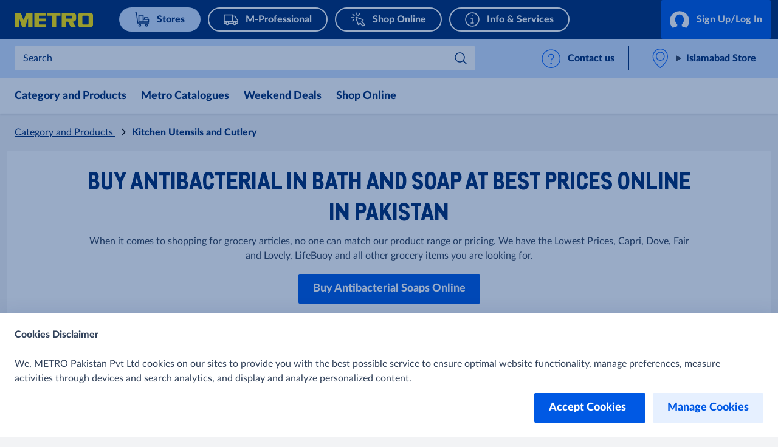

--- FILE ---
content_type: text/html; charset=utf-8
request_url: https://www.metro.pk/Category-and-Products/Kitchen-Utensils-and-Cutlery
body_size: 39200
content:



<!DOCTYPE html>
<!--[if lt IE 7]>      <html class="no-js lt-ie9 lt-ie8 lt-ie7"> <![endif]-->
<!--[if IE 7]>         <html class="no-js lt-ie9 lt-ie8"> <![endif]-->
<!--[if IE 8]>         <html class="no-js lt-ie9"> <![endif]-->
<!--[if gt IE 8]><!-->
<html class="no-js" lang="en-PK">
<!--<![endif]-->
<head>
<link href="https://cdn.metro-online.com" rel="preconnect" crossorigin>
<link rel="preload" href="//cdn.metro-online.com/nextcms/fonts/Lato/LatoLatin-Heavy.woff2" as="font" crossorigin>
<link rel="preload" href="//cdn.metro-online.com/nextcms/fonts/Lato/LatoLatin-Regular.woff2" as="font" crossorigin>
<link rel="preload" href="//cdn.metro-online.com/nextcms/fonts/CAMetro/CAMetro-subset.woff2" as="font" crossorigin>
<link rel="stylesheet" href="//cdn.metro-online.com/nextcms/fonts/fonts_latin.css"><link href="https://cdn.metro-online.com/bundles/theme-base-css.css?v=SD6sTkoK3wSPzjE8fCir7gl0GLpQZNoB053tMSf0rms1&r=2" rel="stylesheet">
<link href="https://cdn.metro-online.com/bundles/theme-tablet-css.css?v=NyO88awRxb09EvBSIOQ2kv_IUWt2w0zcIDQaqF5_Odo1&r=2" rel="stylesheet" media="(min-width: 768px)">
<link href="https://cdn.metro-online.com/bundles/theme-desktop-css.css?v=xULTuJjx_lu6Wgl7p7P1Lu1xq_QjDtzq5tcGKW-xBpo1&r=2" rel="stylesheet" media="(min-width: 1024px)">

    
    <script>
                               window.ssiIdam = { "url" : "https://idam.metro.pk",
                                                   "prefetch" : false, 
                                                   "checkCookieIframe" : "https://idam.metro.pk/authorize/api/oauth2/check_cookie_iframe", 
                                                   "login" : "https://idam.metro.pk/authorize/api/oauth2/authorize?redirect_uri=https%3a%2f%2fwww.metro.pk%2fmetro%2fservices%2fidam%2faccess_token%3fru%3dK0QwdXBTSy9ZNG1yNFR6Wm83emt0NDBJbXRnRjB3OTNuZG5vUEYvdUllNmpWdVJZcGltUVpHQUh6QUhhWFJWak0rY25YMUd3ZTkxWGZuUjlDd0lIelhHMFYxMzhEd2hITUd4SmM4ZjBiUzVqUlU3WmFkMU04bVU0akQxNGRWLzNGVWFTcVE9PQ%26silent%3dtrue&realm_id=SSO_CUST_PK&client_id=NEXTCMS&user_type=CUST&response_type=code&scope=profile+email+openid&country_code=PK&locale_id=en-PK&prompt=none", 
                                                   "soid" : ""};
                               </script><script>
                               window.ItemContext = { "template_id" : "{D4865AC8-046F-4094-899C-75A68B50692F}" };
                            </script>








 

<link rel="canonical" href="https://www.metro.pk/Category-and-Products/Kitchen-Utensils-and-Cutlery">












    <title>Buy Bakeware in Kitchen Utensils and Cutlery at Best Prices Online in Pakistan</title>




    <link href="https://cdn.metro-online.com/-/media/Project/MCW/PK_Metro/2020-to-2021/favicon/metro-favicon-180x180.png?rev=498f6b7aeb3c48f89057f86cf1d75d29" rel="shortcut icon" />




<meta property="og:description"  content="Buy Bakeware in Kitchen Utensils and Cutlery at Best Prices Online in Pakistan"><meta property="og:image"  content="https://cdn.metro-online.com/-/media/Project/MCW/PK_Metro/Level-1/bath.jpg?rev=-1"><meta property="og:title"  content="Kitchen Utensils and Cutlery"><meta property="og:url"  content="https://www.metro.pk/Category-and-Products/Kitchen-Utensils-and-Cutlery">



<meta  name="description" content="Best Grocery in Pakistan. Ultra Fresh, Frozen Food, Super Quick, Easy Returns on Spot, Lowest Prices, Aroni, Flora, Gondol, Import Quality"><meta  name="keywords" content="Kitchen Utensils and Cutlery  ">



<meta property="twitter:title"  content="Kitchen Utensils and Cutlery"><meta property="twitter:card"  content="summary_large_image"><meta property="twitter:description"  content="Buy Bakeware in Kitchen Utensils and Cutlery at Best Prices Online in Pakistan"><meta property="twitter:image"  content="https://cdn.metro-online.com/-/media/Project/MCW/PK_Metro/Level-1/bath.jpg?rev=-1">

    <meta name="viewport" content="width=device-width, initial-scale=1" />

</head>
<body class="default-device bodyclass">
    



    <!-- #wrapper -->
<div id="wrapper">
    <!-- #header -->
    <header>
        <div id="header" class="container-fluid">
            <div class="row">
                



<div class="component row-splitter">
        <div class="container-fluid">
            <div class="row">
                 


<div class="component bucket-header">
    <script type="application/json">{"component_name":"bucket_header","component_is_personalized":"false","component_is_reusable":"false","component_is_atom":"false","component_id":"B22FFA9D","rule_name":null,"event":"click_bucket_header","ecommerce":null}</script>
    <div class="component-content">
        <div class="bucket-header-container" style="display:none;">
            <div class="site-header-brand">
<div class="site-header-logo"><a href="/" title="METRO" data-eventval="logo" aria-label="METRO"><picture><img src="https://cdn.metro-online.com/-/media/Project/MCW/shared/Bucket-Header/METRO.svg?rev=-1&w=129&hash=DB804DB52AB628282509929F5704CC77" alt="METRO" width="129" height="32"></picture></a></div>
                
<div class="buckets"><div class="scroll-action-container-left hideArrow">
<div class="scroll-action scroll-left">
</div>
</div><div class="mobile-header"><div class="mshop site-header-bucket-wrapper">
    <div class="generic-component component-position atom" data-eventid=D36DFC27 id=c66f94974db1b45ec8754ec05da84e2c5 >
        <div class="component-content">





    
            <a class="site-header-bucket mshop" data-eventval="my-store-bucket" href="/stores" data-eventkey="mshop">

            
            
            
                <img src="https://cdn.metro-online.com/nextcms/svgs/bi_wholesale.svg" alt>
            
            
            
            
            

            
            <span>Stores</span>
        </a>
    
        </div>
    </div>

    <div class="generic-component component-position atom" data-eventid=93AACCA6 id=c8683496f4bfe4da2b2a03ebb5168b112 >
        <div class="component-content">





    
            <a class="site-header-bucket delivery" data-eventval="delivery-bucket" href="/m-professional" data-eventkey="delivery">

            
            
            
            
            
                <img src="https://cdn.metro-online.com/nextcms/svgs/bi_delivery.svg" alt>
            
            
            

            
            <span>M-Professional</span>
        </a>
    
        </div>
    </div>

    <div class="generic-component component-position atom" data-eventid=6A568CB8 id=ccd0d78c80d67491eafdc33e4d5389eeb >
        <div class="component-content">





    
            <a class="site-header-bucket localshop" data-eventval="localshop" href="https://metro-online.pk" data-eventkey="localshop">

            
                <img src="https://cdn.metro-online.com/nextcms/svgs/bi_onlineshop.svg" alt>
            
            
            
            
            
            
            

            
            <span>Shop Online</span>
        </a>
    
        </div>
    </div>

    <div class="generic-component component-position atom" data-eventid=25F24FC0 id=c8e39a9f1576242e39d10ba62892ac34b >
        <div class="component-content">





    
            <a class="site-header-bucket web" data-eventval="infos-and-services-bucket" href="/info-services" data-eventkey="web">

            
            
            
            
            
            
            
                <img src="https://cdn.metro-online.com/nextcms/svgs/bi_infosservices.svg" alt>
            

            
            <span>Info &amp; Services</span>
        </a>
    
        </div>
    </div>
</div></div><div class="scroll-action-container-right hideArrow">
<div class="scroll-action scroll-right">
</div>
</div></div>
                <!-- COMP_MONITORING:COMP_OK -->

                    <div class="site-header-login">
                        

    


    <div class="component generic-component component-position header-login-button" data-eventid="8CE54018" id="ca243c5c55c124ee0bb0b9b4bbb85fbff"><script type="application/json">
{
"component_name" : "user-profile",
"component_is_personalized" : "false",
"component_is_reusable" : "false",
"component_is_atom" : "false",
"component_id" : "8CE54018",
"rule_name" : null,
"event" : "click_bucket_header"}</script>
<div class="component-content">

        <a class="field-button-text back-after-login btn-primary loading" href="/metro/services/idamstream/login" data-eventval="login">
            <svg class="spinner" viewBox="32 32 64 64"><circle cx="64" cy="64" r="26" fill="none"/></svg>

            <svg class="idam-svg" version="1.1" xmlns="http://www.w3.org/2000/svg" xmlns:xlink="http://www.w3.org/1999/xlink" x="0px" y="0px" width="24px" height="21px" viewBox="0 0 24 21" xml:space="preserve">
                <path d="M24,12.2c0,3.4-1.4,6.5-3.7,8.6l-5.4-1.9v-2.6c1.6-1.2,2.6-3.3,2.6-5.5c0-3.6-2.5-6.5-5.5-6.5s-5.5,2.9-5.5,6.5c0,2.2,1,4.3,2.6,5.5v2.6l-5.4,1.9C1.4,18.6,0,15.6,0,12.2c0-6.6,5.4-12,12-12C18.6,0.2,24,5.6,24,12.2z">
                </path>
            </svg>

            
                    Sign Up/Log In
            
        </a>

        

    </div></div> 



                        




    

                    </div>
            </div>
        </div>
    </div>
</div>
            </div>
        </div>
        <div class="container-fluid">
            <div class="row">
                
<div class="component generic-component component-position site-sub-header" data-eventid="B22FFA9D"><div class="component-content">        
    <div class="sub-header-area">
        <div class="sub-header-container">
            <div class="sub-header-nav">
                <svg class="nav-icon nav-icon-close" xmlns="http://www.w3.org/2000/svg" xmlns:xlink="http://www.w3.org/1999/xlink" width="26px" height="40px" viewBox="3 2 100 140" version="1.1">
                    <g>
                        <path style="stroke: none; fill-rule: nonzero; fill-opacity: 1; fill: #0064fe;" d="M 19.613281 13.722656 L 13.722656 19.613281 L 44.109375 50 L 13.722656 80.386719 L 19.613281 86.277344 L 50 55.890625 L 80.386719 86.277344 L 86.277344 80.386719 L 55.890625 50 L 86.277344 19.613281 L 80.386719 13.722656 L 50 44.109375 Z M 19.613281 13.722656 "></path>
                    </g>
                </svg>
                <svg class="nav-icon nav-icon-open is-visible" xmlns="http://www.w3.org/2000/svg" xmlns:xlink="http://www.w3.org/1999/xlink" width="28px" height="40px" viewBox="7 2 100 140" version="1.1">
                    <g>
                        <path style="stroke: none; fill-rule: nonzero; fill-opacity: 1; fill: #0064fe;" d="M 8.332031 20.832031 L 8.332031 29.167969 L 91.667969 29.167969 L 91.667969 20.832031 Z M 8.332031 45.832031 L 8.332031 54.167969 L 91.667969 54.167969 L 91.667969 45.832031 Z M 8.332031 70.832031 L 8.332031 79.167969 L 91.667969 79.167969 L 91.667969 70.832031 Z M 8.332031 70.832031 "></path>
                    </g>
                </svg>
                <div class="nav-text">Menu</div>
            </div>

           


<script>
window.SearchOrderPriority = {
  "mshop": "{3CB7DFB8-184A-4B79-8B22-3056CB111C92}|{1F329B07-44C8-4FAE-AABE-538D0DD1D7CB}|{06204498-311C-4BE1-A361-A11E96C1A7E3}"
};
</script>




<div class="sub-header-search" 
    data-searchurl-fsd="https://wholesale.metro.pk/shop/search?q={0}" 
    data-unifiedsearch-enabled="1" 
    data-dynamic-order="1"
    data-searchurl-unified="https://www.metro.pk/search-results?q={0}">

    <div class='search-overlay'></div>

    <div class="search-title">
        <button class="field-search-label">Search</button>
        <svg viewBox="0 0 32 32" width="22px" height="22px">
        <defs></defs><path class="cls-1" d="M24,12a1,1,0,0,1,.7,1.71l-8.16,8a1,1,0,0,1-1.4,0L7.3,14a1,1,0,0,1,1.4-1.43l7.14,7,7.46-7.31A1,1,0,0,1,24,12Z"></path>
        </svg>
    </div>

    <div class="search-wrapper">
        <button class="icon-back" aria-label="Back"></button>
        <label class="hidden field-search-placeholder" for="site-header-input">Search</label>
        <input class="search-box-input" type="text" autocomplete="off" name="textBoxSearch" id="site-header-input" placeholder="Search" >
        
        <div class="buttons">
            <button class="clean" aria-label="Clean">
            </button>
            <button class="icon-search" aria-label="Search">
            </button>
        </div>

        <span class="search-placeholder field-search-placeholder">Search</span>
        <span class="category-text field-category-text">in</span>

        
        <div class="sub-header-search-suggestion" data-ds={764D82F1-3773-48A0-835B-DC26B22FFA9D} data-clear-item-label="Clean this search term">
            <dl class="recent">
                <dt>Recent Searches<button class="trackable" aria-label="Clean All"><script type="application/json">{"event":"search_suggestion_clear_all","suggestion_type":"recent"}</script>Clean All</button></dt>
            </dl>
            
                             
                
                
            
            <ul></ul>
           
        </div>
    </div>
</div>

            <div class="sub-header-support">
                <div class="support-div">
    <div class="component generic-component component-position" data-eventid=22F67DC5 id=c6bc98d5508964408ac14cc52b1764dab >
        <div class="component-content">
<cms-support class="support-wrapper" data-widgetid="80000008204" data-banner="Metro Customer Support" data-title="Contact us" data-submit-button="Submit" data-confirmation="Thank you for your feedback." data-language="en"><svg version="1.1" xmlns="http://www.w3.org/2000/svg" x="0" y="0" width="24" height="24" viewBox="0 0 22 24" xml:space="preserve" class="support-icon"><title>help circle</title><g class="nc-icon-wrapper" fill="#1269fa"><g id="Outline_Icons_1_"><g id="Outline_Icons"><circle fill="none" stroke="#1269fa" stroke-linecap="round" stroke-linejoin="round" stroke-miterlimit="10" cx="11.5" cy="12.5" r="11"/><path fill="none" stroke="#1269fa" stroke-linecap="round" stroke-linejoin="round" stroke-miterlimit="10" d="M8.5 10a3 3 0 1 1 3 3v3"/><path fill="none" stroke="#1269fa" stroke-linejoin="round" stroke-miterlimit="10" d="M12 18.5a.5.5 0 0 1-1 0 .5.5 0 0 1 1 0z"/></g></g><path fill="none" id="Invisible_Shape" d="M0 0h24v24H0z"/></g></svg>
<span class="section-link field-support-label">Contact us</span></cms-support>        </div>
    </div>
</div>
            </div>
        </div>
    </div>

    <div class="sub-header-area right">
        <div class="sub-header-store">
            <div class="store-div">
                





<div class="component generic-component component-position store-flyout" id="c3d005d5ac702403faf3b3fbf7c8019f3"><script type="application/json">
{
"component_name" : "store-flyout",
"component_is_personalized" : "false",
"component_is_reusable" : "false",
"component_is_atom" : "false",
"component_id" : "B22FFA9D",
"rule_name" : null,
"event" : "click_store_flyout",
"data-eventid" : "D6188A62",
"data-reload-on" : null}</script>
<div class="component-content">
    <details class='flyout-btn'> 
        <summary class="title">
            <span class="field-store-name">Islamabad Store</span>
            <span class="arrow"></span>
        </summary>
        <span class="field-store-id" style="display:none" data-id="{9586CD9A-33A5-479A-A4BB-79F67BA79CCB}">11</span>
        <div class='flyout-details'>
            
            <div class="overlay-flyout"></div>
            <div class='details-area'> 
                <div class="store-found-label">
                    <span class="field-store-found-label">Selected Store</span>
                    <span class="details-close"></span>
                </div>
                <div class="details-body">
                    <span class="field-store-name">Islamabad Store</span>
                    <div class="field-address">Plot 1-A, I-11/4 adjacent Railway Carriage Factory, Islamabad, 44000</div>
                    <a target="_blank" class="store-events" href="https://maps.google.com/maps/?q=33.649416,73.026960">
                        <div class="field-plan-trip-button-label">Plan trip</div>
                    </a>
                    
                        <a class="store-events" href="mailto:feedback@metro.pk">
                            <div class="field-write-message">Write Message</div>
                        </a>
                    
                    <a class="store-events" href="tel:051-4020073">
                        <div class="field-phones">051-4020073</div>
                    </a>

                    
                    <script id="opening-hours-data" type="application/json" charset="UTF-8">
                    [
                        
                        {
                            "Label": "Monday",
                            "Hours": "9AM - 11PM",
                            "Date": "",
                            "IsSpecial": "false",
                            "FormattedDate": ""
                        },
                        
                        {
                            "Label": "Tuesday",
                            "Hours": "9AM - 11PM",
                            "Date": "",
                            "IsSpecial": "false",
                            "FormattedDate": ""
                        },
                        
                        {
                            "Label": "Wednesday",
                            "Hours": "9AM - 11PM",
                            "Date": "",
                            "IsSpecial": "false",
                            "FormattedDate": ""
                        },
                        
                        {
                            "Label": "Thursday",
                            "Hours": "9AM - 11PM",
                            "Date": "",
                            "IsSpecial": "false",
                            "FormattedDate": ""
                        },
                        
                        {
                            "Label": "Friday",
                            "Hours": "9AM - 11PM",
                            "Date": "",
                            "IsSpecial": "false",
                            "FormattedDate": ""
                        },
                        
                        {
                            "Label": "Saturday",
                            "Hours": "9AM - 11PM",
                            "Date": "",
                            "IsSpecial": "false",
                            "FormattedDate": ""
                        },
                        
                        {
                            "Label": "Sunday",
                            "Hours": "9AM - 11PM",
                            "Date": "",
                            "IsSpecial": "false",
                            "FormattedDate": ""
                        }
                        
                    ]
                    </script>	

                    <details>
                        <summary class="hours">
                            <span class="field-opening-hours-label">
                                Open today until
                            </span>
                        </summary>
                        <div class="hours-details">
                            <div>
                            </div>
                            <div>
                                
                                    <a class="field-explore-all-label" href='/store-locator/islamabad'>
                                        Explore all opening hours
                                    </a>
                                
                            </div>
                        </div>   
                    </details>
                    
                        <a class="btn-secondary store-info-button" title='islamabad' href='/store-locator/islamabad'>
                            Find Out More
                        </a>
                    
                    <button class="btn-primary field-select-this-store-label">Choose another Metro store</button>    
                                       
                        <div class="field-offers-may-differ">Offers may differ due to local availabilities</div>     
                         
                </div>
            </div>  

            <div class="store-search">
                <div class="store-found-label">
                    <span class="field-store-found-label back field-back">Back</span>
                    <div class="details-close"></div>
                </div>
                <div class="details-body">
                    <div class="field-change-store-label">Change Store</div>
                    <div class="find-area">
                        <input class="find-store" type="text" placeholder="Search" data-itemid="{057AFDB3-D7EC-4BD4-BD77-F620BCF51D24}" data-country="pk" data-google-key="NEXTCMS_MCW_PK_METRO">
                    </div>
                    <div class="store-results"></div>
                    <div class="no-results hide">
                        No results found 
                    </div>
                </div>
            </div>
        </div>
    </details>

    <div class="component generic-component message success">
        <div class="component-content">
            <div class="notification-section">
                <div class="icon"></div>
                <div class="fields-container">
                    <div class="desc">
                        Store changed successfully
                    </div>
                </div>
            </div>
        </div>
    </div>
</div></div>
            </div>
        </div>
    </div>

</div></div>
            </div>
        </div>
        <div class="container-fluid">
            <div class="row">
                


<div class="component nav-ncms   ">
    <script type="application/json">{"component_name":"navigation-container","component_is_personalized":"false","component_is_reusable":"false","component_is_atom":"false","component_id":"4E8F123C","rule_name":null,"event":"click_navigation_container","ecommerce":null}</script>
    <div class="m-main-navigation" style="display: none">
        <div class="c-mainNavigation">
            <nav class="m-mainNavigation carousel-light activated">
                <div class="left">
                    <div>
                        <svg viewBox="16 0 48 48" xmlns="http://www.w3.org/2000/svg"><path d="m19.816 24 9.721 9.393a1.491 1.491 0 0 1 0 2.16 1.62 1.62 0 0 1-2.235 0L16.463 25.08a1.491 1.491 0 0 1 0-2.16l10.839-10.473a1.62 1.62 0 0 1 2.235 0 1.491 1.491 0 0 1 0 2.16L19.816 24Z" fill="#0059e4"/></svg>
                    </div>
                    <div class="left-layer"></div>
                </div>
                <ul class="variable-list slides mob-ncms-cnt">



        <li class="slide">
            <div>
                <div class="mega-nav">
                    <div>
                        <input type="radio" name="lvl0" autocomplete="off" class="lvl0" id="mega-601143e5" data-id="601143e5" data-level="0" data-col="false" />
                        <label class="lvl0lbl" for="mega-601143e5" data-id="601143e5" data-level="0" data-col="false">
                            Category and Products
                        </label>
                        <div class="ddCnt">
                            <div class="lvl1Cnt" id="nav-601143e5">
                                <div class="bckBtn" data-id="601143e5" data-level="0" data-col="false">
                                    <span class="bckBtnChld">Back</span>
                                </div>

                                    <div class="lvl1Ele">
                                        <a href="/Category-and-Products" class="lvl0Nav navLnk" data-lvl="2" data-pos="1" data-type="">See all Category and Products</a>
                                    </div>

                                    <div class="lvl1Ele">
                                        <input name="lvl1LblInp" type="radio" id="nav-6b187b86-lbl" />
                                            <div class="lvl1LnCnt">
                                                <label class="lvl1Lbl chld" for="mega-6b187b86" data-id="6b187b86" data-level="1" data-col="false">
                                                    Baby Care
                                                </label>
                                            </div>
                                    </div>
                                    <div class="lvl1Ele">
                                        <input name="lvl1LblInp" type="radio" id="nav-51b9ecf5-lbl" />
                                            <div class="lvl1LnCnt">
                                                <label class="lvl1Lbl chld" for="mega-51b9ecf5" data-id="51b9ecf5" data-level="1" data-col="false">
                                                    Brands
                                                </label>
                                            </div>
                                    </div>
                                    <div class="lvl1Ele">
                                        <input name="lvl1LblInp" type="radio" id="nav-42a55b78-lbl" />
                                            <div class="lvl1LnCnt">
                                                <label class="lvl1Lbl chld" for="mega-42a55b78" data-id="42a55b78" data-level="1" data-col="false">
                                                    Breakfast
                                                </label>
                                            </div>
                                    </div>
                                    <div class="lvl1Ele">
                                        <input name="lvl1LblInp" type="radio" id="nav-7060c7c3-lbl" />
                                            <div class="lvl1LnCnt">
                                                <label class="lvl1Lbl chld" for="mega-7060c7c3" data-id="7060c7c3" data-level="1" data-col="false">
                                                    Desserts
                                                </label>
                                            </div>
                                    </div>
                                    <div class="lvl1Ele">
                                        <input name="lvl1LblInp" type="radio" id="nav-7925e963-lbl" />
                                            <div class="lvl1LnCnt">
                                                <label class="lvl1Lbl chld" for="mega-7925e963" data-id="7925e963" data-level="1" data-col="false">
                                                     Antibacterial
                                                </label>
                                            </div>
                                    </div>
                                    <div class="lvl1Ele">
                                        <input name="lvl1LblInp" type="radio" id="nav-8b360d9b-lbl" />
                                            <div class="lvl1LnCnt">
                                                <label class="lvl1Lbl chld" for="mega-8b360d9b" data-id="8b360d9b" data-level="1" data-col="false">
                                                    Kitchen Cleaning
                                                </label>
                                            </div>
                                    </div>
                                    <div class="lvl1Ele">
                                        <input name="lvl1LblInp" type="radio" id="nav-2d10d24d-lbl" />
                                            <div class="lvl1LnCnt">
                                                <label class="lvl1Lbl chld" for="mega-2d10d24d" data-id="2d10d24d" data-level="1" data-col="false">
                                                    Kitchen Utensils and Cutlery
                                                </label>
                                            </div>
                                    </div>
                                    <div class="lvl1Ele">
                                        <input name="lvl1LblInp" type="radio" id="nav-53809ea5-lbl" />
                                                    <a href="/Category-and-Products/Metro-Professional" class="lvl1Lbl navLnk" data-lvl="2" data-pos="9" data-type="">Metro Professional</a>
                                    </div>
                                    <div class="lvl1Ele">
                                        <input name="lvl1LblInp" type="radio" id="nav-1eed5a99-lbl" />
                                                    <a href="/Category-and-Products/Office-Supplies" class="lvl1Lbl navLnk" data-lvl="2" data-pos="10" data-type="">Office Supplies</a>
                                    </div>
                                    <div class="lvl1Ele">
                                        <input name="lvl1LblInp" type="radio" id="nav-2a3d2169-lbl" />
                                            <div class="lvl1LnCnt">
                                                <label class="lvl1Lbl chld" for="mega-2a3d2169" data-id="2a3d2169" data-level="1" data-col="false">
                                                    Baby Food
                                                </label>
                                            </div>
                                    </div>
                                    <div class="lvl1Ele">
                                        <input name="lvl1LblInp" type="radio" id="nav-3ff37b1a-lbl" />
                                                    <a href="/Category-and-Products/Bath-And-Bedding" class="lvl1Lbl navLnk" data-lvl="2" data-pos="12" data-type="">Bath And Bedding</a>
                                    </div>
                                    <div class="lvl1Ele">
                                        <input name="lvl1LblInp" type="radio" id="nav-fc94aef5-lbl" />
                                                    <a href="/Category-and-Products/Cleaning-Electronics" class="lvl1Lbl navLnk" data-lvl="2" data-pos="13" data-type="">Cleaning</a>
                                    </div>
                                    <div class="lvl1Ele">
                                        <input name="lvl1LblInp" type="radio" id="nav-219f540e-lbl" />
                                                    <a href="/Category-and-Products/Furniture-And-Decor" class="lvl1Lbl navLnk" data-lvl="2" data-pos="14" data-type="">Furniture And Decor</a>
                                    </div>
                                    <div class="lvl1Ele">
                                        <input name="lvl1LblInp" type="radio" id="nav-da85b84f-lbl" />
                                                    <a href="/Category-and-Products/Irons-And-Steamers" class="lvl1Lbl navLnk" data-lvl="2" data-pos="15" data-type="">Irons And Steamers</a>
                                    </div>
                                    <div class="lvl1Ele">
                                        <input name="lvl1LblInp" type="radio" id="nav-30cf265e-lbl" />
                                                    <a href="/Category-and-Products/LED-TVs" class="lvl1Lbl navLnk" data-lvl="2" data-pos="16" data-type="">LED TVs</a>
                                    </div>
                                    <div class="lvl1Ele">
                                        <input name="lvl1LblInp" type="radio" id="nav-60ef130f-lbl" />
                                                    <a href="/Category-and-Products/Ovens-And-Microwaves" class="lvl1Lbl navLnk" data-lvl="2" data-pos="17" data-type="">Ovens And Microwaves</a>
                                    </div>
                                    <div class="lvl1Ele">
                                        <input name="lvl1LblInp" type="radio" id="nav-c8601eb7-lbl" />
                                                    <a href="/Category-and-Products/Shavers-And-Epilators" class="lvl1Lbl navLnk" data-lvl="2" data-pos="18" data-type="">Shavers And Epilators</a>
                                    </div>
                                    <div class="lvl1Ele">
                                        <input name="lvl1LblInp" type="radio" id="nav-1eecc568-lbl" />
                                                    <a href="/Category-and-Products/Tools--DIY--And-Lighting" class="lvl1Lbl navLnk" data-lvl="2" data-pos="19" data-type="">Tools- DIY- And Lighting</a>
                                    </div>
                                    <div class="lvl1Ele">
                                        <input name="lvl1LblInp" type="radio" id="nav-43416cf7-lbl" />
                                                    <a href="/Category-and-Products/Ups-And-Generator" class="lvl1Lbl navLnk" data-lvl="2" data-pos="20" data-type="">Ups And Generator</a>
                                    </div>
                                    <div class="lvl1Ele">
                                        <input name="lvl1LblInp" type="radio" id="nav-0bcc26ff-lbl" />
                                            <div class="lvl1LnCnt">
                                                <label class="lvl1Lbl chld" for="mega-0bcc26ff" data-id="0bcc26ff" data-level="1" data-col="false">
                                                    Kitchen Utensils &amp; Cutlery
                                                </label>
                                            </div>
                                    </div>
                                    <div class="lvl1Ele">
                                        <input name="lvl1LblInp" type="radio" id="nav-99e8c85a-lbl" />
                                            <div class="lvl1LnCnt">
                                                <label class="lvl1Lbl chld" for="mega-99e8c85a" data-id="99e8c85a" data-level="1" data-col="false">
                                                    Oral Care
                                                </label>
                                            </div>
                                    </div>
                                    <div class="lvl1Ele">
                                        <input name="lvl1LblInp" type="radio" id="nav-ba306b80-lbl" />
                                                    <a href="/Category-and-Products/School-Essentials" class="lvl1Lbl navLnk" data-lvl="2" data-pos="23" data-type="">School Essentials</a>
                                    </div>
                                    <div class="lvl1Ele">
                                        <input name="lvl1LblInp" type="radio" id="nav-c61a5595-lbl" />
                                            <div class="lvl1LnCnt">
                                                <label class="lvl1Lbl chld" for="mega-c61a5595" data-id="c61a5595" data-level="1" data-col="false">
                                                    Women Care
                                                </label>
                                            </div>
                                    </div>
                                    <div class="lvl1Ele">
                                        <input name="lvl1LblInp" type="radio" id="nav-ac330860-lbl" />
                                            <div class="lvl1LnCnt">
                                                <label class="lvl1Lbl chld" for="mega-ac330860" data-id="ac330860" data-level="1" data-col="false">
                                                    Aerosols
                                                </label>
                                            </div>
                                    </div>
                                    <div class="lvl1Ele">
                                        <input name="lvl1LblInp" type="radio" id="nav-def6fe73-lbl" />
                                            <div class="lvl1LnCnt">
                                                <label class="lvl1Lbl chld" for="mega-def6fe73" data-id="def6fe73" data-level="1" data-col="false">
                                                    Bakery 
                                                </label>
                                            </div>
                                    </div>
                                    <div class="lvl1Ele">
                                        <input name="lvl1LblInp" type="radio" id="nav-21364c98-lbl" />
                                            <div class="lvl1LnCnt">
                                                <label class="lvl1Lbl chld" for="mega-21364c98" data-id="21364c98" data-level="1" data-col="false">
                                                    Bath and Soap
                                                </label>
                                            </div>
                                    </div>
                                    <div class="lvl1Ele">
                                        <input name="lvl1LblInp" type="radio" id="nav-cf519c20-lbl" />
                                            <div class="lvl1LnCnt">
                                                <label class="lvl1Lbl chld" for="mega-cf519c20" data-id="cf519c20" data-level="1" data-col="false">
                                                    Canned Food
                                                </label>
                                            </div>
                                    </div>
                                    <div class="lvl1Ele">
                                        <input name="lvl1LblInp" type="radio" id="nav-f712297c-lbl" />
                                            <div class="lvl1LnCnt">
                                                <label class="lvl1Lbl chld" for="mega-f712297c" data-id="f712297c" data-level="1" data-col="false">
                                                    Coffee Tea and Snacks
                                                </label>
                                            </div>
                                    </div>
                                    <div class="lvl1Ele">
                                        <input name="lvl1LblInp" type="radio" id="nav-134cab26-lbl" />
                                            <div class="lvl1LnCnt">
                                                <label class="lvl1Lbl chld" for="mega-134cab26" data-id="134cab26" data-level="1" data-col="false">
                                                    Cold Drinks and Soft Drinks
                                                </label>
                                            </div>
                                    </div>
                                    <div class="lvl1Ele">
                                        <input name="lvl1LblInp" type="radio" id="nav-d2e3b3b4-lbl" />
                                            <div class="lvl1LnCnt">
                                                <label class="lvl1Lbl chld" for="mega-d2e3b3b4" data-id="d2e3b3b4" data-level="1" data-col="false">
                                                    Cooking Ingredients
                                                </label>
                                            </div>
                                    </div>
                                    <div class="lvl1Ele">
                                        <input name="lvl1LblInp" type="radio" id="nav-840891d8-lbl" />
                                            <div class="lvl1LnCnt">
                                                <label class="lvl1Lbl chld" for="mega-840891d8" data-id="840891d8" data-level="1" data-col="false">
                                                    Dairy
                                                </label>
                                            </div>
                                    </div>
                                    <div class="lvl1Ele">
                                        <input name="lvl1LblInp" type="radio" id="nav-5f4a77d8-lbl" />
                                                    <a href="/Category-and-Products/Electronic-Products" class="lvl1Lbl navLnk" data-lvl="2" data-pos="33" data-type="">Electronic Products</a>
                                    </div>
                                    <div class="lvl1Ele">
                                        <input name="lvl1LblInp" type="radio" id="nav-f1c26259-lbl" />
                                                    <a href="/Category-and-Products/Electronics-and-Appliances" class="lvl1Lbl navLnk" data-lvl="2" data-pos="34" data-type="">Electronics and Appliances</a>
                                    </div>
                                    <div class="lvl1Ele">
                                        <input name="lvl1LblInp" type="radio" id="nav-308baedd-lbl" />
                                                    <a href="/Category-and-Products/Fresh-Fish" class="lvl1Lbl navLnk" data-lvl="2" data-pos="35" data-type="">Fresh Fish</a>
                                    </div>
                                    <div class="lvl1Ele">
                                        <input name="lvl1LblInp" type="radio" id="nav-7c1cf7a2-lbl" />
                                            <div class="lvl1LnCnt">
                                                <label class="lvl1Lbl chld" for="mega-7c1cf7a2" data-id="7c1cf7a2" data-level="1" data-col="false">
                                                    Fresh Meat
                                                </label>
                                            </div>
                                    </div>
                                    <div class="lvl1Ele">
                                        <input name="lvl1LblInp" type="radio" id="nav-ef7f2bf2-lbl" />
                                            <div class="lvl1LnCnt">
                                                <label class="lvl1Lbl chld" for="mega-ef7f2bf2" data-id="ef7f2bf2" data-level="1" data-col="false">
                                                    Frozen Food
                                                </label>
                                            </div>
                                    </div>
                                    <div class="lvl1Ele">
                                        <input name="lvl1LblInp" type="radio" id="nav-531227d7-lbl" />
                                            <div class="lvl1LnCnt">
                                                <label class="lvl1Lbl chld" for="mega-531227d7" data-id="531227d7" data-level="1" data-col="false">
                                                    Fruits &amp; Vegetables
                                                </label>
                                            </div>
                                    </div>
                                    <div class="lvl1Ele">
                                        <input name="lvl1LblInp" type="radio" id="nav-18030121-lbl" />
                                            <div class="lvl1LnCnt">
                                                <label class="lvl1Lbl chld" for="mega-18030121" data-id="18030121" data-level="1" data-col="false">
                                                    Grocery 
                                                </label>
                                            </div>
                                    </div>
                                    <div class="lvl1Ele">
                                        <input name="lvl1LblInp" type="radio" id="nav-05febea4-lbl" />
                                            <div class="lvl1LnCnt">
                                                <label class="lvl1Lbl chld" for="mega-05febea4" data-id="05febea4" data-level="1" data-col="false">
                                                    Hair Care
                                                </label>
                                            </div>
                                    </div>
                                    <div class="lvl1Ele">
                                        <input name="lvl1LblInp" type="radio" id="nav-ce36d1c5-lbl" />
                                                    <a href="/Category-and-Products/Home-Improvements" class="lvl1Lbl navLnk" data-lvl="2" data-pos="41" data-type="">Home Improvements</a>
                                    </div>
                                    <div class="lvl1Ele">
                                        <input name="lvl1LblInp" type="radio" id="nav-ddb14c5e-lbl" />
                                                    <a href="/Category-and-Products/Home-Settings-and-Textile" class="lvl1Lbl navLnk" data-lvl="2" data-pos="42" data-type="">Home Settings</a>
                                    </div>
                                    <div class="lvl1Ele">
                                        <input name="lvl1LblInp" type="radio" id="nav-4fcf08c7-lbl" />
                                            <div class="lvl1LnCnt">
                                                <label class="lvl1Lbl chld" for="mega-4fcf08c7" data-id="4fcf08c7" data-level="1" data-col="false">
                                                    House Hold
                                                </label>
                                            </div>
                                    </div>
                                    <div class="lvl1Ele">
                                        <input name="lvl1LblInp" type="radio" id="nav-c1d52580-lbl" />
                                            <div class="lvl1LnCnt">
                                                <label class="lvl1Lbl chld" for="mega-c1d52580" data-id="c1d52580" data-level="1" data-col="false">
                                                    Household Cleaning
                                                </label>
                                            </div>
                                    </div>
                                    <div class="lvl1Ele">
                                        <input name="lvl1LblInp" type="radio" id="nav-a212c59e-lbl" />
                                                    <a href="/Category-and-Products/Imported-Products" class="lvl1Lbl navLnk" data-lvl="2" data-pos="45" data-type="">Imported Products</a>
                                    </div>
                                    <div class="lvl1Ele">
                                        <input name="lvl1LblInp" type="radio" id="nav-873dc9b2-lbl" />
                                                    <a href="/Category-and-Products/Kids-Products" class="lvl1Lbl navLnk" data-lvl="2" data-pos="46" data-type="">Kids Products</a>
                                    </div>
                                    <div class="lvl1Ele">
                                        <input name="lvl1LblInp" type="radio" id="nav-d8b45b64-lbl" />
                                            <div class="lvl1LnCnt">
                                                <label class="lvl1Lbl chld" for="mega-d8b45b64" data-id="d8b45b64" data-level="1" data-col="false">
                                                    Laundry
                                                </label>
                                            </div>
                                    </div>
                                    <div class="lvl1Ele">
                                        <input name="lvl1LblInp" type="radio" id="nav-9068ce0c-lbl" />
                                                    <a href="/Category-and-Products/Office-Supplies-and-Stationery" class="lvl1Lbl navLnk" data-lvl="2" data-pos="48" data-type="">Office Supplies and Stationery</a>
                                    </div>
                                    <div class="lvl1Ele">
                                        <input name="lvl1LblInp" type="radio" id="nav-fe479714-lbl" />
                                                    <a href="/Category-and-Products/OTC-and-Wellness" class="lvl1Lbl navLnk" data-lvl="2" data-pos="49" data-type="">OTC and Wellness</a>
                                    </div>
                                    <div class="lvl1Ele">
                                        <input name="lvl1LblInp" type="radio" id="nav-5f15fada-lbl" />
                                            <div class="lvl1LnCnt">
                                                <label class="lvl1Lbl chld" for="mega-5f15fada" data-id="5f15fada" data-level="1" data-col="false">
                                                    Packaged Food
                                                </label>
                                            </div>
                                    </div>
                                    <div class="lvl1Ele">
                                        <input name="lvl1LblInp" type="radio" id="nav-94ed773a-lbl" />
                                            <div class="lvl1LnCnt">
                                                <label class="lvl1Lbl chld" for="mega-94ed773a" data-id="94ed773a" data-level="1" data-col="false">
                                                    Personal Care Hygiene and Self care
                                                </label>
                                            </div>
                                    </div>
                                    <div class="lvl1Ele">
                                        <input name="lvl1LblInp" type="radio" id="nav-eba879b5-lbl" />
                                                    <a href="/Category-and-Products/Shoes-and-Clothes" class="lvl1Lbl navLnk" data-lvl="2" data-pos="52" data-type="">Shoes and Clothes</a>
                                    </div>
                                    <div class="lvl1Ele">
                                        <input name="lvl1LblInp" type="radio" id="nav-9a5262b7-lbl" />
                                            <div class="lvl1LnCnt">
                                                <label class="lvl1Lbl chld" for="mega-9a5262b7" data-id="9a5262b7" data-level="1" data-col="false">
                                                    Sweets &amp; Chocolates
                                                </label>
                                            </div>
                                    </div>
                                    <div class="lvl1Ele">
                                        <input name="lvl1LblInp" type="radio" id="nav-fc3641ba-lbl" />
                                            <div class="lvl1LnCnt">
                                                <label class="lvl1Lbl chld" for="mega-fc3641ba" data-id="fc3641ba" data-level="1" data-col="false">
                                                    Syrups
                                                </label>
                                            </div>
                                    </div>
                                    <div class="lvl1Ele">
                                        <input name="lvl1LblInp" type="radio" id="nav-afb30e61-lbl" />
                                                    <a href="/Category-and-Products/Mineral-Water" class="lvl1Lbl navLnk" data-lvl="2" data-pos="55" data-type="">Water</a>
                                    </div>
                            </div>
                                <input type="radio" name="lvl1" class="lvl1" id="mega-6b187b86" data-id="6b187b86" data-level="1" data-col="false" />
                                <div class="lvl2Cnt" id="nav-6b187b86">
                                    <div class="bckBtn" data-id="6b187b86" data-level="1" data-col="false">
                                        <span class="bckBtnChld">Back</span>
                                    </div>
                                        <div class="lvl2Ele">
                                            <a href="/Category-and-Products/Baby-Care" class="lvl1Nav navLnk" data-lvl="3" data-pos="1" data-type="">See all Baby Care</a>
                                        </div>
                                                                            <div class="lvl2Ele">
                                            <input name="lvl2LblInp" type="radio" id="nav-983ca21c-lbl" />
                                                        <a href="/Category-and-Products/Baby-Care/Diapers-and-Wipes" class="lvl2Lbl navLnk" data-lvl="3" data-pos="2" data-type="">Diapers and Wipes</a>
                                        </div>
                                </div>
                                <input type="radio" name="lvl1" class="lvl1" id="mega-51b9ecf5" data-id="51b9ecf5" data-level="1" data-col="false" />
                                <div class="lvl2Cnt" id="nav-51b9ecf5">
                                    <div class="bckBtn" data-id="51b9ecf5" data-level="1" data-col="false">
                                        <span class="bckBtnChld">Back</span>
                                    </div>
                                        <div class="lvl2Ele">
                                            <a href="/Category-and-Products/Brands" class="lvl1Nav navLnk" data-lvl="3" data-pos="2" data-type="">See all Brands</a>
                                        </div>
                                                                            <div class="lvl2Ele">
                                            <input name="lvl2LblInp" type="radio" id="nav-d520db25-lbl" />
                                                        <a href="/Category-and-Products/Brands/7Up" class="lvl2Lbl navLnk" data-lvl="3" data-pos="3" data-type="">7up</a>
                                        </div>
                                        <div class="lvl2Ele">
                                            <input name="lvl2LblInp" type="radio" id="nav-8890f6b0-lbl" />
                                                        <a href="/Category-and-Products/Brands/Abu-Dawood" class="lvl2Lbl navLnk" data-lvl="3" data-pos="4" data-type="">Abu Dawood</a>
                                        </div>
                                        <div class="lvl2Ele">
                                            <input name="lvl2LblInp" type="radio" id="nav-16fb5162-lbl" />
                                                        <a href="/Category-and-Products/Brands/Adams" class="lvl2Lbl navLnk" data-lvl="3" data-pos="5" data-type="">Adams</a>
                                        </div>
                                        <div class="lvl2Ele">
                                            <input name="lvl2LblInp" type="radio" id="nav-6ef16746-lbl" />
                                                        <a href="/Category-and-Products/Brands/Always" class="lvl2Lbl navLnk" data-lvl="3" data-pos="6" data-type="">Always</a>
                                        </div>
                                        <div class="lvl2Ele">
                                            <input name="lvl2LblInp" type="radio" id="nav-3644be77-lbl" />
                                                        <a href="/Category-and-Products/Brands/American-Cuisine" class="lvl2Lbl navLnk" data-lvl="3" data-pos="7" data-type="">American Cuisine</a>
                                        </div>
                                        <div class="lvl2Ele">
                                            <input name="lvl2LblInp" type="radio" id="nav-17fc1c26-lbl" />
                                                        <a href="/Category-and-Products/Brands/American-Garden" class="lvl2Lbl navLnk" data-lvl="3" data-pos="8" data-type="">American Garden</a>
                                        </div>
                                        <div class="lvl2Ele">
                                            <input name="lvl2LblInp" type="radio" id="nav-0cc2dd68-lbl" />
                                                        <a href="/Category-and-Products/Brands/Amsons" class="lvl2Lbl navLnk" data-lvl="3" data-pos="9" data-type="">Amsons</a>
                                        </div>
                                        <div class="lvl2Ele">
                                            <input name="lvl2LblInp" type="radio" id="nav-2457abd7-lbl" />
                                                        <a href="/Category-and-Products/Brands/Arbella" class="lvl2Lbl navLnk" data-lvl="3" data-pos="10" data-type="">Arbella</a>
                                        </div>
                                        <div class="lvl2Ele">
                                            <input name="lvl2LblInp" type="radio" id="nav-16476be3-lbl" />
                                                        <a href="/Category-and-Products/Brands/Ariel" class="lvl2Lbl navLnk" data-lvl="3" data-pos="11" data-type="">Ariel</a>
                                        </div>
                                        <div class="lvl2Ele">
                                            <input name="lvl2LblInp" type="radio" id="nav-557c7d29-lbl" />
                                                        <a href="/Category-and-Products/Brands/Astonish" class="lvl2Lbl navLnk" data-lvl="3" data-pos="12" data-type="">Astonish</a>
                                        </div>
                                        <div class="lvl2Ele">
                                            <input name="lvl2LblInp" type="radio" id="nav-4bdcc676-lbl" />
                                                        <a href="/Category-and-Products/Brands/Audionic" class="lvl2Lbl navLnk" data-lvl="3" data-pos="13" data-type="">Audionic</a>
                                        </div>
                                        <div class="lvl2Ele">
                                            <input name="lvl2LblInp" type="radio" id="nav-5bf9e14f-lbl" />
                                                        <a href="/Category-and-Products/Brands/baba" class="lvl2Lbl navLnk" data-lvl="3" data-pos="14" data-type="">Baba</a>
                                        </div>
                                        <div class="lvl2Ele">
                                            <input name="lvl2LblInp" type="radio" id="nav-aa59b361-lbl" />
                                                        <a href="/Category-and-Products/Brands/Bahadur" class="lvl2Lbl navLnk" data-lvl="3" data-pos="15" data-type="">Bahadur</a>
                                        </div>
                                        <div class="lvl2Ele">
                                            <input name="lvl2LblInp" type="radio" id="nav-4a0d38ab-lbl" />
                                                        <a href="/Category-and-Products/Brands/Bakea" class="lvl2Lbl navLnk" data-lvl="3" data-pos="16" data-type="">Bakea</a>
                                        </div>
                                        <div class="lvl2Ele">
                                            <input name="lvl2LblInp" type="radio" id="nav-8184acd2-lbl" />
                                                        <a href="/Category-and-Products/Brands/bebem" class="lvl2Lbl navLnk" data-lvl="3" data-pos="17" data-type="">Bebem</a>
                                        </div>
                                        <div class="lvl2Ele">
                                            <input name="lvl2LblInp" type="radio" id="nav-5b6084d7-lbl" />
                                                        <a href="/Category-and-Products/Brands/Best-Food" class="lvl2Lbl navLnk" data-lvl="3" data-pos="18" data-type="">Best Food</a>
                                        </div>
                                        <div class="lvl2Ele">
                                            <input name="lvl2LblInp" type="radio" id="nav-e7919b0a-lbl" />
                                                        <a href="/Category-and-Products/Brands/big-bird" class="lvl2Lbl navLnk" data-lvl="3" data-pos="19" data-type="">Big Bird</a>
                                        </div>
                                        <div class="lvl2Ele">
                                            <input name="lvl2LblInp" type="radio" id="nav-bae33e65-lbl" />
                                                        <a href="/Category-and-Products/Brands/biscoff" class="lvl2Lbl navLnk" data-lvl="3" data-pos="20" data-type="">Biscoff</a>
                                        </div>
                                        <div class="lvl2Ele">
                                            <input name="lvl2LblInp" type="radio" id="nav-b7534241-lbl" />
                                                        <a href="/Category-and-Products/Brands/Black-And-Decker" class="lvl2Lbl navLnk" data-lvl="3" data-pos="21" data-type="">Black And Decker</a>
                                        </div>
                                        <div class="lvl2Ele">
                                            <input name="lvl2LblInp" type="radio" id="nav-b2050b27-lbl" />
                                                        <a href="/Category-and-Products/Brands/blc" class="lvl2Lbl navLnk" data-lvl="3" data-pos="22" data-type="">BLC</a>
                                        </div>
                                        <div class="lvl2Ele">
                                            <input name="lvl2LblInp" type="radio" id="nav-839dbc03-lbl" />
                                                        <a href="/Category-and-Products/Brands/Blue-Band" class="lvl2Lbl navLnk" data-lvl="3" data-pos="23" data-type="">Blue Band</a>
                                        </div>
                                        <div class="lvl2Ele">
                                            <input name="lvl2LblInp" type="radio" id="nav-8ff78629-lbl" />
                                                        <a href="/Category-and-Products/Brands/BnB" class="lvl2Lbl navLnk" data-lvl="3" data-pos="24" data-type="">B&amp;B</a>
                                        </div>
                                        <div class="lvl2Ele">
                                            <input name="lvl2LblInp" type="radio" id="nav-8b87a059-lbl" />
                                                        <a href="/Category-and-Products/Brands/Bonus" class="lvl2Lbl navLnk" data-lvl="3" data-pos="25" data-type="">Bonus</a>
                                        </div>
                                        <div class="lvl2Ele">
                                            <input name="lvl2LblInp" type="radio" id="nav-14709a43-lbl" />
                                                        <a href="/Category-and-Products/Brands/Boota-Brothers" class="lvl2Lbl navLnk" data-lvl="3" data-pos="26" data-type="">Boota Brothers</a>
                                        </div>
                                        <div class="lvl2Ele">
                                            <input name="lvl2LblInp" type="radio" id="nav-96ec6c8b-lbl" />
                                                        <a href="/Category-and-Products/Brands/Borges" class="lvl2Lbl navLnk" data-lvl="3" data-pos="27" data-type="">Borges</a>
                                        </div>
                                        <div class="lvl2Ele">
                                            <input name="lvl2LblInp" type="radio" id="nav-f590cbf3-lbl" />
                                                        <a href="/Category-and-Products/Brands/Breeo" class="lvl2Lbl navLnk" data-lvl="3" data-pos="28" data-type="">Breeo</a>
                                        </div>
                                        <div class="lvl2Ele">
                                            <input name="lvl2LblInp" type="radio" id="nav-0d06e169-lbl" />
                                                        <a href="/Category-and-Products/Brands/Brite" class="lvl2Lbl navLnk" data-lvl="3" data-pos="29" data-type="">Brite</a>
                                        </div>
                                        <div class="lvl2Ele">
                                            <input name="lvl2LblInp" type="radio" id="nav-ae51918b-lbl" />
                                                        <a href="/Category-and-Products/Brands/Brooke-Bond" class="lvl2Lbl navLnk" data-lvl="3" data-pos="30" data-type="">Brooke Bond</a>
                                        </div>
                                        <div class="lvl2Ele">
                                            <input name="lvl2LblInp" type="radio" id="nav-a61159d8-lbl" />
                                                        <a href="/Category-and-Products/Brands/Bru" class="lvl2Lbl navLnk" data-lvl="3" data-pos="31" data-type="">Bru</a>
                                        </div>
                                        <div class="lvl2Ele">
                                            <input name="lvl2LblInp" type="radio" id="nav-b6bb2d53-lbl" />
                                                        <a href="/Category-and-Products/Brands/Bunny" class="lvl2Lbl navLnk" data-lvl="3" data-pos="32" data-type="">Bunny</a>
                                        </div>
                                        <div class="lvl2Ele">
                                            <input name="lvl2LblInp" type="radio" id="nav-c7ab62c5-lbl" />
                                                        <a href="/Category-and-Products/Brands/Bunyad" class="lvl2Lbl navLnk" data-lvl="3" data-pos="33" data-type="">Bunyad</a>
                                        </div>
                                        <div class="lvl2Ele">
                                            <input name="lvl2LblInp" type="radio" id="nav-86e1b228-lbl" />
                                                        <a href="/Category-and-Products/Brands/Cadbury" class="lvl2Lbl navLnk" data-lvl="3" data-pos="34" data-type="">Cadbury</a>
                                        </div>
                                        <div class="lvl2Ele">
                                            <input name="lvl2LblInp" type="radio" id="nav-1e32d4f6-lbl" />
                                                        <a href="/Category-and-Products/Brands/Cambridge" class="lvl2Lbl navLnk" data-lvl="3" data-pos="35" data-type="">Cambridge</a>
                                        </div>
                                        <div class="lvl2Ele">
                                            <input name="lvl2LblInp" type="radio" id="nav-44e59eff-lbl" />
                                                        <a href="/Category-and-Products/Brands/Canbebe" class="lvl2Lbl navLnk" data-lvl="3" data-pos="36" data-type="">Canbebe</a>
                                        </div>
                                        <div class="lvl2Ele">
                                            <input name="lvl2LblInp" type="radio" id="nav-a6258d60-lbl" />
                                                        <a href="/Category-and-Products/Brands/Canderal" class="lvl2Lbl navLnk" data-lvl="3" data-pos="37" data-type="">Canderal</a>
                                        </div>
                                        <div class="lvl2Ele">
                                            <input name="lvl2LblInp" type="radio" id="nav-3f1443cb-lbl" />
                                                        <a href="/Category-and-Products/Brands/Canolive" class="lvl2Lbl navLnk" data-lvl="3" data-pos="38" data-type="">Canolive</a>
                                        </div>
                                        <div class="lvl2Ele">
                                            <input name="lvl2LblInp" type="radio" id="nav-ac433805-lbl" />
                                                        <a href="/Category-and-Products/Brands/Canon" class="lvl2Lbl navLnk" data-lvl="3" data-pos="39" data-type="">Canon</a>
                                        </div>
                                        <div class="lvl2Ele">
                                            <input name="lvl2LblInp" type="radio" id="nav-f3cc10dd-lbl" />
                                                        <a href="/Category-and-Products/Brands/Capri" class="lvl2Lbl navLnk" data-lvl="3" data-pos="40" data-type="">Capri</a>
                                        </div>
                                        <div class="lvl2Ele">
                                            <input name="lvl2LblInp" type="radio" id="nav-b9f843b5-lbl" />
                                                        <a href="/Category-and-Products/Brands/Casaware" class="lvl2Lbl navLnk" data-lvl="3" data-pos="41" data-type="">Casaware</a>
                                        </div>
                                        <div class="lvl2Ele">
                                            <input name="lvl2LblInp" type="radio" id="nav-6712b462-lbl" />
                                                        <a href="/Category-and-Products/Brands/Cerelac" class="lvl2Lbl navLnk" data-lvl="3" data-pos="42" data-type="">Cerelac</a>
                                        </div>
                                        <div class="lvl2Ele">
                                            <input name="lvl2LblInp" type="radio" id="nav-bf3e83d0-lbl" />
                                                        <a href="/Category-and-Products/Brands/Changhong-Ruba" class="lvl2Lbl navLnk" data-lvl="3" data-pos="43" data-type="">Changhong Ruba</a>
                                        </div>
                                        <div class="lvl2Ele">
                                            <input name="lvl2LblInp" type="radio" id="nav-86e5f687-lbl" />
                                                        <a href="/Category-and-Products/Brands/Cherry-Blossom" class="lvl2Lbl navLnk" data-lvl="3" data-pos="44" data-type="">Cherry Blossom</a>
                                        </div>
                                        <div class="lvl2Ele">
                                            <input name="lvl2LblInp" type="radio" id="nav-ca8f60af-lbl" />
                                                        <a href="/Category-and-Products/Brands/Choco-Bliss" class="lvl2Lbl navLnk" data-lvl="3" data-pos="45" data-type="">Choco Bliss</a>
                                        </div>
                                        <div class="lvl2Ele">
                                            <input name="lvl2LblInp" type="radio" id="nav-b3873b86-lbl" />
                                                        <a href="/Category-and-Products/Brands/Chocolatto" class="lvl2Lbl navLnk" data-lvl="3" data-pos="46" data-type="">Chocolatto</a>
                                        </div>
                                        <div class="lvl2Ele">
                                            <input name="lvl2LblInp" type="radio" id="nav-7a006a66-lbl" />
                                                        <a href="/Category-and-Products/Brands/Chocoliciuos" class="lvl2Lbl navLnk" data-lvl="3" data-pos="47" data-type="">Chocoliciuos</a>
                                        </div>
                                        <div class="lvl2Ele">
                                            <input name="lvl2LblInp" type="radio" id="nav-5bccd51e-lbl" />
                                                        <a href="/Category-and-Products/Brands/chop-Shop" class="lvl2Lbl navLnk" data-lvl="3" data-pos="48" data-type="">Chop Shop</a>
                                        </div>
                                        <div class="lvl2Ele">
                                            <input name="lvl2LblInp" type="radio" id="nav-3e511dd9-lbl" />
                                                        <a href="/Category-and-Products/Brands/Close-Up" class="lvl2Lbl navLnk" data-lvl="3" data-pos="49" data-type="">Close Up</a>
                                        </div>
                                        <div class="lvl2Ele">
                                            <input name="lvl2LblInp" type="radio" id="nav-7d0e7db6-lbl" />
                                                        <a href="/Category-and-Products/Brands/Coca-Cola" class="lvl2Lbl navLnk" data-lvl="3" data-pos="50" data-type="">Coca Cola</a>
                                        </div>
                                        <div class="lvl2Ele">
                                            <input name="lvl2LblInp" type="radio" id="nav-2cde528c-lbl" />
                                                        <a href="/Category-and-Products/Brands/Colgate" class="lvl2Lbl navLnk" data-lvl="3" data-pos="51" data-type="">Colgate</a>
                                        </div>
                                        <div class="lvl2Ele">
                                            <input name="lvl2LblInp" type="radio" id="nav-1a2f23bb-lbl" />
                                                        <a href="/Category-and-Products/Brands/Comelle" class="lvl2Lbl navLnk" data-lvl="3" data-pos="52" data-type="">Comelle</a>
                                        </div>
                                        <div class="lvl2Ele">
                                            <input name="lvl2LblInp" type="radio" id="nav-bb9dbbe5-lbl" />
                                                        <a href="/Category-and-Products/Brands/Creative" class="lvl2Lbl navLnk" data-lvl="3" data-pos="53" data-type="">Creative</a>
                                        </div>
                                        <div class="lvl2Ele">
                                            <input name="lvl2LblInp" type="radio" id="nav-b9543634-lbl" />
                                                        <a href="/Category-and-Products/Brands/Crispo" class="lvl2Lbl navLnk" data-lvl="3" data-pos="54" data-type="">Crispo</a>
                                        </div>
                                        <div class="lvl2Ele">
                                            <input name="lvl2LblInp" type="radio" id="nav-691dafa8-lbl" />
                                                        <a href="/Category-and-Products/Brands/dairy" class="lvl2Lbl navLnk" data-lvl="3" data-pos="55" data-type="">Dairy</a>
                                        </div>
                                        <div class="lvl2Ele">
                                            <input name="lvl2LblInp" type="radio" id="nav-e720d020-lbl" />
                                                        <a href="/Category-and-Products/Brands/Dairy-Life" class="lvl2Lbl navLnk" data-lvl="3" data-pos="56" data-type="">Dairy Life</a>
                                        </div>
                                        <div class="lvl2Ele">
                                            <input name="lvl2LblInp" type="radio" id="nav-c88c2839-lbl" />
                                                        <a href="/Category-and-Products/Brands/Dairy-Omung" class="lvl2Lbl navLnk" data-lvl="3" data-pos="57" data-type="">Dairy Omung</a>
                                        </div>
                                        <div class="lvl2Ele">
                                            <input name="lvl2LblInp" type="radio" id="nav-d9b591d1-lbl" />
                                                        <a href="/Category-and-Products/Brands/Dairy-Pure" class="lvl2Lbl navLnk" data-lvl="3" data-pos="58" data-type="">Dairy Pure</a>
                                        </div>
                                        <div class="lvl2Ele">
                                            <input name="lvl2LblInp" type="radio" id="nav-0d157a63-lbl" />
                                                        <a href="/Category-and-Products/Brands/Dalda" class="lvl2Lbl navLnk" data-lvl="3" data-pos="59" data-type="">Dalda</a>
                                        </div>
                                        <div class="lvl2Ele">
                                            <input name="lvl2LblInp" type="radio" id="nav-1a999dd4-lbl" />
                                                        <a href="/Category-and-Products/Brands/Dany" class="lvl2Lbl navLnk" data-lvl="3" data-pos="60" data-type="">Dany</a>
                                        </div>
                                        <div class="lvl2Ele">
                                            <input name="lvl2LblInp" type="radio" id="nav-3b2b1f50-lbl" />
                                                        <a href="/Category-and-Products/Brands/Dasani" class="lvl2Lbl navLnk" data-lvl="3" data-pos="61" data-type="">Dasani</a>
                                        </div>
                                        <div class="lvl2Ele">
                                            <input name="lvl2LblInp" type="radio" id="nav-92b6264b-lbl" />
                                                        <a href="/Category-and-Products/Brands/Dawlance" class="lvl2Lbl navLnk" data-lvl="3" data-pos="62" data-type="">Dawlance</a>
                                        </div>
                                        <div class="lvl2Ele">
                                            <input name="lvl2LblInp" type="radio" id="nav-a9388924-lbl" />
                                                        <a href="/Category-and-Products/Brands/Dawn" class="lvl2Lbl navLnk" data-lvl="3" data-pos="63" data-type="">Dawn</a>
                                        </div>
                                        <div class="lvl2Ele">
                                            <input name="lvl2LblInp" type="radio" id="nav-30832365-lbl" />
                                                        <a href="/Category-and-Products/Brands/Dayfresh" class="lvl2Lbl navLnk" data-lvl="3" data-pos="64" data-type="">Dayfresh</a>
                                        </div>
                                        <div class="lvl2Ele">
                                            <input name="lvl2LblInp" type="radio" id="nav-e89466b9-lbl" />
                                                        <a href="/Category-and-Products/Brands/Dettol" class="lvl2Lbl navLnk" data-lvl="3" data-pos="65" data-type="">Dettol</a>
                                        </div>
                                        <div class="lvl2Ele">
                                            <input name="lvl2LblInp" type="radio" id="nav-3955a482-lbl" />
                                                        <a href="/Category-and-Products/Brands/Dewdrop" class="lvl2Lbl navLnk" data-lvl="3" data-pos="66" data-type="">Dewdrop</a>
                                        </div>
                                        <div class="lvl2Ele">
                                            <input name="lvl2LblInp" type="radio" id="nav-6ed87d5c-lbl" />
                                                        <a href="/Category-and-Products/Brands/Diamond-Supreme-Foam" class="lvl2Lbl navLnk" data-lvl="3" data-pos="67" data-type="">Diamond Supreme Foam</a>
                                        </div>
                                        <div class="lvl2Ele">
                                            <input name="lvl2LblInp" type="radio" id="nav-b9422e53-lbl" />
                                                        <a href="/Category-and-Products/Brands/Dil-Dil" class="lvl2Lbl navLnk" data-lvl="3" data-pos="68" data-type="">Dil Dil</a>
                                        </div>
                                        <div class="lvl2Ele">
                                            <input name="lvl2LblInp" type="radio" id="nav-ee5986d8-lbl" />
                                                        <a href="/Category-and-Products/Brands/Dipitt" class="lvl2Lbl navLnk" data-lvl="3" data-pos="69" data-type="">Dipitt</a>
                                        </div>
                                        <div class="lvl2Ele">
                                            <input name="lvl2LblInp" type="radio" id="nav-545e580d-lbl" />
                                                        <a href="/Category-and-Products/Brands/Doctor" class="lvl2Lbl navLnk" data-lvl="3" data-pos="70" data-type="">Doctor</a>
                                        </div>
                                        <div class="lvl2Ele">
                                            <input name="lvl2LblInp" type="radio" id="nav-586b0200-lbl" />
                                                        <a href="/Category-and-Products/Brands/Dollar" class="lvl2Lbl navLnk" data-lvl="3" data-pos="71" data-type="">Dollar</a>
                                        </div>
                                        <div class="lvl2Ele">
                                            <input name="lvl2LblInp" type="radio" id="nav-3f253ccf-lbl" />
                                                        <a href="/Category-and-Products/Brands/Dove" class="lvl2Lbl navLnk" data-lvl="3" data-pos="72" data-type="">Dove</a>
                                        </div>
                                        <div class="lvl2Ele">
                                            <input name="lvl2LblInp" type="radio" id="nav-1de2f792-lbl" />
                                                        <a href="/Category-and-Products/Brands/Eclair" class="lvl2Lbl navLnk" data-lvl="3" data-pos="73" data-type="">Eclair</a>
                                        </div>
                                        <div class="lvl2Ele">
                                            <input name="lvl2LblInp" type="radio" id="nav-468f4951-lbl" />
                                                        <a href="/Category-and-Products/Brands/Ecostar" class="lvl2Lbl navLnk" data-lvl="3" data-pos="74" data-type="">Ecostar</a>
                                        </div>
                                        <div class="lvl2Ele">
                                            <input name="lvl2LblInp" type="radio" id="nav-f8ac77db-lbl" />
                                                        <a href="/Category-and-Products/Brands/Enchanteur" class="lvl2Lbl navLnk" data-lvl="3" data-pos="75" data-type="">Enchanteur</a>
                                        </div>
                                        <div class="lvl2Ele">
                                            <input name="lvl2LblInp" type="radio" id="nav-05690abc-lbl" />
                                                        <a href="/Category-and-Products/Brands/Enviro" class="lvl2Lbl navLnk" data-lvl="3" data-pos="76" data-type="">Enviro</a>
                                        </div>
                                        <div class="lvl2Ele">
                                            <input name="lvl2LblInp" type="radio" id="nav-fdf0edb1-lbl" />
                                                        <a href="/Category-and-Products/Brands/Eskulin" class="lvl2Lbl navLnk" data-lvl="3" data-pos="77" data-type="">Eskulin </a>
                                        </div>
                                        <div class="lvl2Ele">
                                            <input name="lvl2LblInp" type="radio" id="nav-989c2f66-lbl" />
                                                        <a href="/Category-and-Products/Brands/Eva" class="lvl2Lbl navLnk" data-lvl="3" data-pos="78" data-type="">Eva</a>
                                        </div>
                                        <div class="lvl2Ele">
                                            <input name="lvl2LblInp" type="radio" id="nav-706460d3-lbl" />
                                                        <a href="/Category-and-Products/Brands/Everyday" class="lvl2Lbl navLnk" data-lvl="3" data-pos="79" data-type="">Everyday</a>
                                        </div>
                                        <div class="lvl2Ele">
                                            <input name="lvl2LblInp" type="radio" id="nav-56441f8a-lbl" />
                                                        <a href="/Category-and-Products/Brands/Express" class="lvl2Lbl navLnk" data-lvl="3" data-pos="80" data-type="">Express</a>
                                        </div>
                                        <div class="lvl2Ele">
                                            <input name="lvl2LblInp" type="radio" id="nav-66aef277-lbl" />
                                                        <a href="/Category-and-Products/Brands/FA" class="lvl2Lbl navLnk" data-lvl="3" data-pos="81" data-type="">FA</a>
                                        </div>
                                        <div class="lvl2Ele">
                                            <input name="lvl2LblInp" type="radio" id="nav-317a7b3a-lbl" />
                                                        <a href="/Category-and-Products/Brands/Fair-and-Lovely" class="lvl2Lbl navLnk" data-lvl="3" data-pos="82" data-type="">Fair and Lovely</a>
                                        </div>
                                        <div class="lvl2Ele">
                                            <input name="lvl2LblInp" type="radio" id="nav-53f7fec0-lbl" />
                                                        <a href="/Category-and-Products/Brands/Falak" class="lvl2Lbl navLnk" data-lvl="3" data-pos="83" data-type="">Falak</a>
                                        </div>
                                        <div class="lvl2Ele">
                                            <input name="lvl2LblInp" type="radio" id="nav-8c0934a4-lbl" />
                                                        <a href="/Category-and-Products/Brands/Fanta" class="lvl2Lbl navLnk" data-lvl="3" data-pos="84" data-type="">Fanta</a>
                                        </div>
                                        <div class="lvl2Ele">
                                            <input name="lvl2LblInp" type="radio" id="nav-5d9b6732-lbl" />
                                                        <a href="/Category-and-Products/Brands/Fauji" class="lvl2Lbl navLnk" data-lvl="3" data-pos="85" data-type="">Fauji</a>
                                        </div>
                                        <div class="lvl2Ele">
                                            <input name="lvl2LblInp" type="radio" id="nav-b3d75f42-lbl" />
                                                        <a href="/Category-and-Products/Brands/Fay" class="lvl2Lbl navLnk" data-lvl="3" data-pos="86" data-type="">Fay</a>
                                        </div>
                                        <div class="lvl2Ele">
                                            <input name="lvl2LblInp" type="radio" id="nav-dac57d58-lbl" />
                                                        <a href="/Category-and-Products/Brands/Ferrero-Rocher" class="lvl2Lbl navLnk" data-lvl="3" data-pos="87" data-type="">Ferrero Rocher</a>
                                        </div>
                                        <div class="lvl2Ele">
                                            <input name="lvl2LblInp" type="radio" id="nav-e60494b9-lbl" />
                                                        <a href="/Category-and-Products/Brands/Fine-Food" class="lvl2Lbl navLnk" data-lvl="3" data-pos="88" data-type="">Fine Food</a>
                                        </div>
                                        <div class="lvl2Ele">
                                            <input name="lvl2LblInp" type="radio" id="nav-0498c934-lbl" />
                                                        <a href="/Category-and-Products/Brands/Finis" class="lvl2Lbl navLnk" data-lvl="3" data-pos="89" data-type="">Finis</a>
                                        </div>
                                        <div class="lvl2Ele">
                                            <input name="lvl2LblInp" type="radio" id="nav-e066856b-lbl" />
                                                        <a href="/Category-and-Products/Brands/Fresh-Up" class="lvl2Lbl navLnk" data-lvl="3" data-pos="90" data-type="">Fresh Up</a>
                                        </div>
                                        <div class="lvl2Ele">
                                            <input name="lvl2LblInp" type="radio" id="nav-9402373b-lbl" />
                                                        <a href="/Category-and-Products/Brands/Fruita-Vitals" class="lvl2Lbl navLnk" data-lvl="3" data-pos="91" data-type="">Fruita Vitals </a>
                                        </div>
                                        <div class="lvl2Ele">
                                            <input name="lvl2LblInp" type="radio" id="nav-bdaa2392-lbl" />
                                                        <a href="/Category-and-Products/Brands/Frutien" class="lvl2Lbl navLnk" data-lvl="3" data-pos="92" data-type="">Frutien</a>
                                        </div>
                                        <div class="lvl2Ele">
                                            <input name="lvl2LblInp" type="radio" id="nav-56a5c550-lbl" />
                                                        <a href="/Category-and-Products/Brands/Garnier" class="lvl2Lbl navLnk" data-lvl="3" data-pos="93" data-type="">Garnier</a>
                                        </div>
                                        <div class="lvl2Ele">
                                            <input name="lvl2LblInp" type="radio" id="nav-0f7fe987-lbl" />
                                                        <a href="/Category-and-Products/Brands/GFC" class="lvl2Lbl navLnk" data-lvl="3" data-pos="94" data-type="">GFC</a>
                                        </div>
                                        <div class="lvl2Ele">
                                            <input name="lvl2LblInp" type="radio" id="nav-209813cb-lbl" />
                                                        <a href="/Category-and-Products/Brands/Giggly" class="lvl2Lbl navLnk" data-lvl="3" data-pos="95" data-type="">Giggly</a>
                                        </div>
                                        <div class="lvl2Ele">
                                            <input name="lvl2LblInp" type="radio" id="nav-3e67f28c-lbl" />
                                                        <a href="/Category-and-Products/Brands/Gillette" class="lvl2Lbl navLnk" data-lvl="3" data-pos="96" data-type="">Gillette</a>
                                        </div>
                                        <div class="lvl2Ele">
                                            <input name="lvl2LblInp" type="radio" id="nav-2d5db689-lbl" />
                                                        <a href="/Category-and-Products/Brands/Glaxose-D" class="lvl2Lbl navLnk" data-lvl="3" data-pos="97" data-type="">Glaxose-D</a>
                                        </div>
                                        <div class="lvl2Ele">
                                            <input name="lvl2LblInp" type="radio" id="nav-ce0764b1-lbl" />
                                                        <a href="/Category-and-Products/Brands/Gliss" class="lvl2Lbl navLnk" data-lvl="3" data-pos="98" data-type="">Gliss</a>
                                        </div>
                                        <div class="lvl2Ele">
                                            <input name="lvl2LblInp" type="radio" id="nav-7c92faac-lbl" />
                                                        <a href="/Category-and-Products/Brands/Golden-Girl" class="lvl2Lbl navLnk" data-lvl="3" data-pos="99" data-type="">Golden Girl</a>
                                        </div>
                                        <div class="lvl2Ele">
                                            <input name="lvl2LblInp" type="radio" id="nav-e09f0478-lbl" />
                                                        <a href="/Category-and-Products/Brands/Good-Goodies" class="lvl2Lbl navLnk" data-lvl="3" data-pos="100" data-type="">Good Goodies</a>
                                        </div>
                                        <div class="lvl2Ele">
                                            <input name="lvl2LblInp" type="radio" id="nav-29ea22c1-lbl" />
                                                        <a href="/Category-and-Products/Brands/Gree" class="lvl2Lbl navLnk" data-lvl="3" data-pos="101" data-type="">Gree</a>
                                        </div>
                                        <div class="lvl2Ele">
                                            <input name="lvl2LblInp" type="radio" id="nav-816d4384-lbl" />
                                                        <a href="/Category-and-Products/Brands/Guard" class="lvl2Lbl navLnk" data-lvl="3" data-pos="102" data-type="">Guard</a>
                                        </div>
                                        <div class="lvl2Ele">
                                            <input name="lvl2LblInp" type="radio" id="nav-ba2bd21e-lbl" />
                                                        <a href="/Category-and-Products/Brands/Gurr" class="lvl2Lbl navLnk" data-lvl="3" data-pos="103" data-type="">Gurr</a>
                                        </div>
                                        <div class="lvl2Ele">
                                            <input name="lvl2LblInp" type="radio" id="nav-1c1c157f-lbl" />
                                                        <a href="/Category-and-Products/Brands/H-Zone" class="lvl2Lbl navLnk" data-lvl="3" data-pos="104" data-type="">H Zone</a>
                                        </div>
                                        <div class="lvl2Ele">
                                            <input name="lvl2LblInp" type="radio" id="nav-46ae42df-lbl" />
                                                        <a href="/Category-and-Products/Brands/Habib" class="lvl2Lbl navLnk" data-lvl="3" data-pos="105" data-type="">Habib</a>
                                        </div>
                                        <div class="lvl2Ele">
                                            <input name="lvl2LblInp" type="radio" id="nav-b6a2df53-lbl" />
                                                        <a href="/Category-and-Products/Brands/Haier" class="lvl2Lbl navLnk" data-lvl="3" data-pos="106" data-type="">Haier</a>
                                        </div>
                                        <div class="lvl2Ele">
                                            <input name="lvl2LblInp" type="radio" id="nav-01b2c76b-lbl" />
                                                        <a href="/Category-and-Products/Brands/Haleeb" class="lvl2Lbl navLnk" data-lvl="3" data-pos="107" data-type="">Haleeb</a>
                                        </div>
                                        <div class="lvl2Ele">
                                            <input name="lvl2LblInp" type="radio" id="nav-8ec7b5f9-lbl" />
                                                        <a href="/Category-and-Products/Brands/Hankies" class="lvl2Lbl navLnk" data-lvl="3" data-pos="108" data-type="">Hankies</a>
                                        </div>
                                        <div class="lvl2Ele">
                                            <input name="lvl2LblInp" type="radio" id="nav-360fbd41-lbl" />
                                                        <a href="/Category-and-Products/Brands/Haribo" class="lvl2Lbl navLnk" data-lvl="3" data-pos="109" data-type="">Haribo</a>
                                        </div>
                                        <div class="lvl2Ele">
                                            <input name="lvl2LblInp" type="radio" id="nav-8b9939d3-lbl" />
                                                        <a href="/Category-and-Products/Brands/Harpic" class="lvl2Lbl navLnk" data-lvl="3" data-pos="110" data-type="">Harpic</a>
                                        </div>
                                        <div class="lvl2Ele">
                                            <input name="lvl2LblInp" type="radio" id="nav-8be03979-lbl" />
                                                        <a href="/Category-and-Products/Brands/Head-and-Shoulders" class="lvl2Lbl navLnk" data-lvl="3" data-pos="111" data-type="">Head and Shoulders</a>
                                        </div>
                                        <div class="lvl2Ele">
                                            <input name="lvl2LblInp" type="radio" id="nav-f6e0a806-lbl" />
                                                        <a href="/Category-and-Products/Brands/Hersheys" class="lvl2Lbl navLnk" data-lvl="3" data-pos="112" data-type="">Hersheys</a>
                                        </div>
                                        <div class="lvl2Ele">
                                            <input name="lvl2LblInp" type="radio" id="nav-1547a239-lbl" />
                                                        <a href="/Category-and-Products/Brands/Hico" class="lvl2Lbl navLnk" data-lvl="3" data-pos="113" data-type="">Hico</a>
                                        </div>
                                        <div class="lvl2Ele">
                                            <input name="lvl2LblInp" type="radio" id="nav-88eed24c-lbl" />
                                                        <a href="/Category-and-Products/Brands/Hilal" class="lvl2Lbl navLnk" data-lvl="3" data-pos="114" data-type="">Hilal</a>
                                        </div>
                                        <div class="lvl2Ele">
                                            <input name="lvl2LblInp" type="radio" id="nav-15c06ff0-lbl" />
                                                        <a href="/Category-and-Products/Brands/Homage" class="lvl2Lbl navLnk" data-lvl="3" data-pos="115" data-type="">Homage</a>
                                        </div>
                                        <div class="lvl2Ele">
                                            <input name="lvl2LblInp" type="radio" id="nav-24a196db-lbl" />
                                                        <a href="/Category-and-Products/Brands/Honda" class="lvl2Lbl navLnk" data-lvl="3" data-pos="116" data-type="">Honda</a>
                                        </div>
                                        <div class="lvl2Ele">
                                            <input name="lvl2LblInp" type="radio" id="nav-a38284dd-lbl" />
                                                        <a href="/Category-and-Products/Brands/Import-Quality" class="lvl2Lbl navLnk" data-lvl="3" data-pos="117" data-type="">Import Quality</a>
                                        </div>
                                        <div class="lvl2Ele">
                                            <input name="lvl2LblInp" type="radio" id="nav-0c5b9a31-lbl" />
                                                        <a href="/Category-and-Products/Brands/Indomie" class="lvl2Lbl navLnk" data-lvl="3" data-pos="118" data-type="">Indomie</a>
                                        </div>
                                        <div class="lvl2Ele">
                                            <input name="lvl2LblInp" type="radio" id="nav-c302ad18-lbl" />
                                                        <a href="/Category-and-Products/Brands/Innovative" class="lvl2Lbl navLnk" data-lvl="3" data-pos="119" data-type="">Innovative</a>
                                        </div>
                                        <div class="lvl2Ele">
                                            <input name="lvl2LblInp" type="radio" id="nav-2da6ed5e-lbl" />
                                                        <a href="/Category-and-Products/Brands/Italia" class="lvl2Lbl navLnk" data-lvl="3" data-pos="120" data-type="">Italia</a>
                                        </div>
                                        <div class="lvl2Ele">
                                            <input name="lvl2LblInp" type="radio" id="nav-7bae2745-lbl" />
                                                        <a href="/Category-and-Products/Brands/Johnson-And-Johnson" class="lvl2Lbl navLnk" data-lvl="3" data-pos="121" data-type="">Johnson And Johnson</a>
                                        </div>
                                        <div class="lvl2Ele">
                                            <input name="lvl2LblInp" type="radio" id="nav-eb2969ec-lbl" />
                                                        <a href="/Category-and-Products/Brands/K-and-Ns" class="lvl2Lbl navLnk" data-lvl="3" data-pos="122" data-type="">K and Ns</a>
                                        </div>
                                        <div class="lvl2Ele">
                                            <input name="lvl2LblInp" type="radio" id="nav-eb6f256c-lbl" />
                                                        <a href="/Category-and-Products/Brands/kala-kola" class="lvl2Lbl navLnk" data-lvl="3" data-pos="123" data-type="">kala kola</a>
                                        </div>
                                        <div class="lvl2Ele">
                                            <input name="lvl2LblInp" type="radio" id="nav-9b146e80-lbl" />
                                                        <a href="/Category-and-Products/Brands/Kausar" class="lvl2Lbl navLnk" data-lvl="3" data-pos="124" data-type="">Kausar</a>
                                        </div>
                                        <div class="lvl2Ele">
                                            <input name="lvl2LblInp" type="radio" id="nav-fd4e938f-lbl" />
                                                        <a href="/Category-and-Products/Brands/Kelloggs" class="lvl2Lbl navLnk" data-lvl="3" data-pos="125" data-type="">Kelloggs</a>
                                        </div>
                                        <div class="lvl2Ele">
                                            <input name="lvl2LblInp" type="radio" id="nav-ac7bbca9-lbl" />
                                                        <a href="/Category-and-Products/Brands/Kingtox" class="lvl2Lbl navLnk" data-lvl="3" data-pos="126" data-type="">Kingtox</a>
                                        </div>
                                        <div class="lvl2Ele">
                                            <input name="lvl2LblInp" type="radio" id="nav-afa2c263-lbl" />
                                                        <a href="/Category-and-Products/Brands/Kisan" class="lvl2Lbl navLnk" data-lvl="3" data-pos="127" data-type="">Kisan</a>
                                        </div>
                                        <div class="lvl2Ele">
                                            <input name="lvl2LblInp" type="radio" id="nav-803d8ee0-lbl" />
                                                        <a href="/Category-and-Products/Brands/Kit-Kat" class="lvl2Lbl navLnk" data-lvl="3" data-pos="128" data-type="">kitkat</a>
                                        </div>
                                        <div class="lvl2Ele">
                                            <input name="lvl2LblInp" type="radio" id="nav-b438bbe6-lbl" />
                                                        <a href="/Category-and-Products/Brands/Knorr" class="lvl2Lbl navLnk" data-lvl="3" data-pos="129" data-type="">Knorr</a>
                                        </div>
                                        <div class="lvl2Ele">
                                            <input name="lvl2LblInp" type="radio" id="nav-4fc51eba-lbl" />
                                                        <a href="/Category-and-Products/Brands/Kolson" class="lvl2Lbl navLnk" data-lvl="3" data-pos="130" data-type="">Kolson</a>
                                        </div>
                                        <div class="lvl2Ele">
                                            <input name="lvl2LblInp" type="radio" id="nav-11221c48-lbl" />
                                                        <a href="/Category-and-Products/Brands/Korneez" class="lvl2Lbl navLnk" data-lvl="3" data-pos="131" data-type="">Korneez</a>
                                        </div>
                                        <div class="lvl2Ele">
                                            <input name="lvl2LblInp" type="radio" id="nav-f041ecad-lbl" />
                                                        <a href="/Category-and-Products/Brands/Kurkure" class="lvl2Lbl navLnk" data-lvl="3" data-pos="132" data-type="">Kurkure</a>
                                        </div>
                                        <div class="lvl2Ele">
                                            <input name="lvl2LblInp" type="radio" id="nav-2d5b915a-lbl" />
                                                        <a href="/Category-and-Products/Brands/Lagnese" class="lvl2Lbl navLnk" data-lvl="3" data-pos="133" data-type="">Langnese</a>
                                        </div>
                                        <div class="lvl2Ele">
                                            <input name="lvl2LblInp" type="radio" id="nav-76f44ef2-lbl" />
                                                        <a href="/Category-and-Products/Brands/Lays" class="lvl2Lbl navLnk" data-lvl="3" data-pos="134" data-type="">Lays</a>
                                        </div>
                                        <div class="lvl2Ele">
                                            <input name="lvl2LblInp" type="radio" id="nav-f29e952d-lbl" />
                                                        <a href="/Category-and-Products/Brands/Laziza" class="lvl2Lbl navLnk" data-lvl="3" data-pos="135" data-type="">Laziza</a>
                                        </div>
                                        <div class="lvl2Ele">
                                            <input name="lvl2LblInp" type="radio" id="nav-9d6a3f16-lbl" />
                                                        <a href="/Category-and-Products/Brands/LifeBuoy" class="lvl2Lbl navLnk" data-lvl="3" data-pos="136" data-type="">LifeBuoy</a>
                                        </div>
                                        <div class="lvl2Ele">
                                            <input name="lvl2LblInp" type="radio" id="nav-d018ca8e-lbl" />
                                                        <a href="/Category-and-Products/Brands/Lipton" class="lvl2Lbl navLnk" data-lvl="3" data-pos="137" data-type="">Lipton</a>
                                        </div>
                                        <div class="lvl2Ele">
                                            <input name="lvl2LblInp" type="radio" id="nav-83e0b1b2-lbl" />
                                                        <a href="/Category-and-Products/Brands/LockandLock" class="lvl2Lbl navLnk" data-lvl="3" data-pos="138" data-type="">Lock&amp;Lock</a>
                                        </div>
                                        <div class="lvl2Ele">
                                            <input name="lvl2LblInp" type="radio" id="nav-d503ca7b-lbl" />
                                                        <a href="/Category-and-Products/Brands/Loreal" class="lvl2Lbl navLnk" data-lvl="3" data-pos="139" data-type="">Loreal </a>
                                        </div>
                                        <div class="lvl2Ele">
                                            <input name="lvl2LblInp" type="radio" id="nav-66245b25-lbl" />
                                                        <a href="/Category-and-Products/Brands/LU" class="lvl2Lbl navLnk" data-lvl="3" data-pos="140" data-type="">LU</a>
                                        </div>
                                        <div class="lvl2Ele">
                                            <input name="lvl2LblInp" type="radio" id="nav-d9120d21-lbl" />
                                                        <a href="/Category-and-Products/Brands/Lurpak" class="lvl2Lbl navLnk" data-lvl="3" data-pos="141" data-type="">Lurpak</a>
                                        </div>
                                        <div class="lvl2Ele">
                                            <input name="lvl2LblInp" type="radio" id="nav-f14c955c-lbl" />
                                                        <a href="/Category-and-Products/Brands/LUX" class="lvl2Lbl navLnk" data-lvl="3" data-pos="142" data-type="">LUX</a>
                                        </div>
                                        <div class="lvl2Ele">
                                            <input name="lvl2LblInp" type="radio" id="nav-78c6ecaa-lbl" />
                                                        <a href="/Category-and-Products/Brands/Majestic" class="lvl2Lbl navLnk" data-lvl="3" data-pos="143" data-type="">Majestic Chef</a>
                                        </div>
                                        <div class="lvl2Ele">
                                            <input name="lvl2LblInp" type="radio" id="nav-7ca418c9-lbl" />
                                                        <a href="/Category-and-Products/Brands/Marhaba" class="lvl2Lbl navLnk" data-lvl="3" data-pos="144" data-type="">Marhaba</a>
                                        </div>
                                        <div class="lvl2Ele">
                                            <input name="lvl2LblInp" type="radio" id="nav-19dd3e8c-lbl" />
                                                        <a href="/Category-and-Products/Brands/Mars" class="lvl2Lbl navLnk" data-lvl="3" data-pos="145" data-type="">Mars</a>
                                        </div>
                                        <div class="lvl2Ele">
                                            <input name="lvl2LblInp" type="radio" id="nav-ae266c43-lbl" />
                                                        <a href="/Category-and-Products/Brands/Max" class="lvl2Lbl navLnk" data-lvl="3" data-pos="146" data-type="">Max</a>
                                        </div>
                                        <div class="lvl2Ele">
                                            <input name="lvl2LblInp" type="radio" id="nav-aa578c79-lbl" />
                                                        <a href="/Category-and-Products/Brands/Menu" class="lvl2Lbl navLnk" data-lvl="3" data-pos="147" data-type="">Menu</a>
                                        </div>
                                        <div class="lvl2Ele">
                                            <input name="lvl2LblInp" type="radio" id="nav-cce822a9-lbl" />
                                                        <a href="/Category-and-Products/Brands/Mezan" class="lvl2Lbl navLnk" data-lvl="3" data-pos="148" data-type="">Mezan</a>
                                        </div>
                                        <div class="lvl2Ele">
                                            <input name="lvl2LblInp" type="radio" id="nav-849460b8-lbl" />
                                                        <a href="/Category-and-Products/Brands/Milkpak" class="lvl2Lbl navLnk" data-lvl="3" data-pos="149" data-type="">Milkpak</a>
                                        </div>
                                        <div class="lvl2Ele">
                                            <input name="lvl2LblInp" type="radio" id="nav-c3cf40b9-lbl" />
                                                        <a href="/Category-and-Products/Brands/Milo" class="lvl2Lbl navLnk" data-lvl="3" data-pos="150" data-type="">Milo</a>
                                        </div>
                                        <div class="lvl2Ele">
                                            <input name="lvl2LblInp" type="radio" id="nav-eaa2a886-lbl" />
                                                        <a href="/Category-and-Products/Brands/Mitchells" class="lvl2Lbl navLnk" data-lvl="3" data-pos="151" data-type="">Mitchells</a>
                                        </div>
                                        <div class="lvl2Ele">
                                            <input name="lvl2LblInp" type="radio" id="nav-6b4a7eff-lbl" />
                                                        <a href="/Category-and-Products/Brands/Molfix" class="lvl2Lbl navLnk" data-lvl="3" data-pos="152" data-type="">Molfix</a>
                                        </div>
                                        <div class="lvl2Ele">
                                            <input name="lvl2LblInp" type="radio" id="nav-619d2151-lbl" />
                                                        <a href="/Category-and-Products/Brands/Mon-Salwa" class="lvl2Lbl navLnk" data-lvl="3" data-pos="153" data-type="">Mon Salwa</a>
                                        </div>
                                        <div class="lvl2Ele">
                                            <input name="lvl2LblInp" type="radio" id="nav-462850ae-lbl" />
                                                        <a href="/Category-and-Products/Brands/Morinaga" class="lvl2Lbl navLnk" data-lvl="3" data-pos="154" data-type="">Morinaga</a>
                                        </div>
                                        <div class="lvl2Ele">
                                            <input name="lvl2LblInp" type="radio" id="nav-391e44e6-lbl" />
                                                        <a href="/Category-and-Products/Brands/Mortein" class="lvl2Lbl navLnk" data-lvl="3" data-pos="155" data-type="">Mortein</a>
                                        </div>
                                        <div class="lvl2Ele">
                                            <input name="lvl2LblInp" type="radio" id="nav-50a2ab77-lbl" />
                                                        <a href="/Category-and-Products/Brands/Mountain-Dew" class="lvl2Lbl navLnk" data-lvl="3" data-pos="156" data-type="">Mountain Dew</a>
                                        </div>
                                        <div class="lvl2Ele">
                                            <input name="lvl2LblInp" type="radio" id="nav-5f47fb5c-lbl" />
                                                        <a href="/Category-and-Products/Brands/Mughal" class="lvl2Lbl navLnk" data-lvl="3" data-pos="157" data-type="">Mughal </a>
                                        </div>
                                        <div class="lvl2Ele">
                                            <input name="lvl2LblInp" type="radio" id="nav-6de59f85-lbl" />
                                                        <a href="/Category-and-Products/Brands/National" class="lvl2Lbl navLnk" data-lvl="3" data-pos="158" data-type="">National</a>
                                        </div>
                                        <div class="lvl2Ele">
                                            <input name="lvl2LblInp" type="radio" id="nav-52dd7c82-lbl" />
                                                        <a href="/Category-and-Products/Brands/Naurus" class="lvl2Lbl navLnk" data-lvl="3" data-pos="159" data-type="">Naurus</a>
                                        </div>
                                        <div class="lvl2Ele">
                                            <input name="lvl2LblInp" type="radio" id="nav-dcec2963-lbl" />
                                                        <a href="/Category-and-Products/Brands/Nescafe" class="lvl2Lbl navLnk" data-lvl="3" data-pos="160" data-type="">Nescafe</a>
                                        </div>
                                        <div class="lvl2Ele">
                                            <input name="lvl2LblInp" type="radio" id="nav-0c7f7fd2-lbl" />
                                                        <a href="/Category-and-Products/Brands/Nesfruta" class="lvl2Lbl navLnk" data-lvl="3" data-pos="161" data-type="">Nesfruta</a>
                                        </div>
                                        <div class="lvl2Ele">
                                            <input name="lvl2LblInp" type="radio" id="nav-4d9521aa-lbl" />
                                                        <a href="/Category-and-Products/Brands/Nido" class="lvl2Lbl navLnk" data-lvl="3" data-pos="162" data-type="">Nido</a>
                                        </div>
                                        <div class="lvl2Ele">
                                            <input name="lvl2LblInp" type="radio" id="nav-800b2cb5-lbl" />
                                                        <a href="/Category-and-Products/Brands/Nivea" class="lvl2Lbl navLnk" data-lvl="3" data-pos="163" data-type="">Nivea</a>
                                        </div>
                                        <div class="lvl2Ele">
                                            <input name="lvl2LblInp" type="radio" id="nav-dd011dc2-lbl" />
                                                        <a href="/Category-and-Products/Brands/Nokia" class="lvl2Lbl navLnk" data-lvl="3" data-pos="164" data-type="">Nokia</a>
                                        </div>
                                        <div class="lvl2Ele">
                                            <input name="lvl2LblInp" type="radio" id="nav-3b095b1e-lbl" />
                                                        <a href="/Category-and-Products/Brands/Nurpur" class="lvl2Lbl navLnk" data-lvl="3" data-pos="165" data-type="">Nurpur</a>
                                        </div>
                                        <div class="lvl2Ele">
                                            <input name="lvl2LblInp" type="radio" id="nav-25ec26cb-lbl" />
                                                        <a href="/Category-and-Products/Brands/Nutro" class="lvl2Lbl navLnk" data-lvl="3" data-pos="166" data-type="">Nutro</a>
                                        </div>
                                        <div class="lvl2Ele">
                                            <input name="lvl2LblInp" type="radio" id="nav-63c3f7ac-lbl" />
                                                        <a href="/Category-and-Products/Brands/O-real" class="lvl2Lbl navLnk" data-lvl="3" data-pos="167" data-type="">O Real</a>
                                        </div>
                                        <div class="lvl2Ele">
                                            <input name="lvl2LblInp" type="radio" id="nav-f0aec711-lbl" />
                                                        <a href="/Category-and-Products/Brands/Olpers" class="lvl2Lbl navLnk" data-lvl="3" data-pos="168" data-type="">Olpers</a>
                                        </div>
                                        <div class="lvl2Ele">
                                            <input name="lvl2LblInp" type="radio" id="nav-ee503b76-lbl" />
                                                        <a href="/Category-and-Products/Brands/Opa" class="lvl2Lbl navLnk" data-lvl="3" data-pos="169" data-type="">Opa</a>
                                        </div>
                                        <div class="lvl2Ele">
                                            <input name="lvl2LblInp" type="radio" id="nav-b1005333-lbl" />
                                                        <a href="/Category-and-Products/Brands/Oppo" class="lvl2Lbl navLnk" data-lvl="3" data-pos="170" data-type="">Oppo</a>
                                        </div>
                                        <div class="lvl2Ele">
                                            <input name="lvl2LblInp" type="radio" id="nav-ab804d29-lbl" />
                                                        <a href="/Category-and-Products/Brands/Oreo" class="lvl2Lbl navLnk" data-lvl="3" data-pos="171" data-type="">Oreo</a>
                                        </div>
                                        <div class="lvl2Ele">
                                            <input name="lvl2LblInp" type="radio" id="nav-700026c6-lbl" />
                                                        <a href="/Category-and-Products/Brands/Organic-shop" class="lvl2Lbl navLnk" data-lvl="3" data-pos="172" data-type="">Organic Shop</a>
                                        </div>
                                        <div class="lvl2Ele">
                                            <input name="lvl2LblInp" type="radio" id="nav-c62fb375-lbl" />
                                                        <a href="/Category-and-Products/Brands/Orient" class="lvl2Lbl navLnk" data-lvl="3" data-pos="173" data-type="">Orient</a>
                                        </div>
                                        <div class="lvl2Ele">
                                            <input name="lvl2LblInp" type="radio" id="nav-f646cddb-lbl" />
                                                        <a href="/Category-and-Products/Brands/Osaka" class="lvl2Lbl navLnk" data-lvl="3" data-pos="174" data-type="">Osaka</a>
                                        </div>
                                        <div class="lvl2Ele">
                                            <input name="lvl2LblInp" type="radio" id="nav-98d39beb-lbl" />
                                                        <a href="/Category-and-Products/Brands/Palmolive" class="lvl2Lbl navLnk" data-lvl="3" data-pos="175" data-type="">Palmolive</a>
                                        </div>
                                        <div class="lvl2Ele">
                                            <input name="lvl2LblInp" type="radio" id="nav-cf27d677-lbl" />
                                                        <a href="/Category-and-Products/Brands/Pampers" class="lvl2Lbl navLnk" data-lvl="3" data-pos="176" data-type="">Pampers</a>
                                        </div>
                                        <div class="lvl2Ele">
                                            <input name="lvl2LblInp" type="radio" id="nav-01070987-lbl" />
                                                        <a href="/Category-and-Products/Brands/Panasonic" class="lvl2Lbl navLnk" data-lvl="3" data-pos="177" data-type="">Panasonic</a>
                                        </div>
                                        <div class="lvl2Ele">
                                            <input name="lvl2LblInp" type="radio" id="nav-4fb90183-lbl" />
                                                        <a href="/Category-and-Products/Brands/Pantene" class="lvl2Lbl navLnk" data-lvl="3" data-pos="178" data-type="">Pantene</a>
                                        </div>
                                        <div class="lvl2Ele">
                                            <input name="lvl2LblInp" type="radio" id="nav-fb9e7ff3-lbl" />
                                                        <a href="/Category-and-Products/Brands/Paradise" class="lvl2Lbl navLnk" data-lvl="3" data-pos="179" data-type="">Paradise</a>
                                        </div>
                                        <div class="lvl2Ele">
                                            <input name="lvl2LblInp" type="radio" id="nav-3b841d73-lbl" />
                                                        <a href="/Category-and-Products/Brands/parley" class="lvl2Lbl navLnk" data-lvl="3" data-pos="180" data-type="">Parley</a>
                                        </div>
                                        <div class="lvl2Ele">
                                            <input name="lvl2LblInp" type="radio" id="nav-96210481-lbl" />
                                                        <a href="/Category-and-Products/Brands/Peek-Freans" class="lvl2Lbl navLnk" data-lvl="3" data-pos="181" data-type="">Peek Freans</a>
                                        </div>
                                        <div class="lvl2Ele">
                                            <input name="lvl2LblInp" type="radio" id="nav-140d5020-lbl" />
                                                        <a href="/Category-and-Products/Brands/pepe" class="lvl2Lbl navLnk" data-lvl="3" data-pos="182" data-type="">Pepe</a>
                                        </div>
                                        <div class="lvl2Ele">
                                            <input name="lvl2LblInp" type="radio" id="nav-d774b8ab-lbl" />
                                                        <a href="/Category-and-Products/Brands/Pepsi" class="lvl2Lbl navLnk" data-lvl="3" data-pos="183" data-type="">Pepsi</a>
                                        </div>
                                        <div class="lvl2Ele">
                                            <input name="lvl2LblInp" type="radio" id="nav-599b7978-lbl" />
                                                        <a href="/Category-and-Products/Brands/Piano" class="lvl2Lbl navLnk" data-lvl="3" data-pos="184" data-type="">Piano</a>
                                        </div>
                                        <div class="lvl2Ele">
                                            <input name="lvl2LblInp" type="radio" id="nav-b353a3b5-lbl" />
                                                        <a href="/Category-and-Products/Brands/PK" class="lvl2Lbl navLnk" data-lvl="3" data-pos="185" data-type="">PK</a>
                                        </div>
                                        <div class="lvl2Ele">
                                            <input name="lvl2LblInp" type="radio" id="nav-7fe1e849-lbl" />
                                                        <a href="/Category-and-Products/Brands/Ponds" class="lvl2Lbl navLnk" data-lvl="3" data-pos="186" data-type="">Ponds</a>
                                        </div>
                                        <div class="lvl2Ele">
                                            <input name="lvl2LblInp" type="radio" id="nav-c6787484-lbl" />
                                                        <a href="/Category-and-Products/Brands/Prema" class="lvl2Lbl navLnk" data-lvl="3" data-pos="187" data-type="">Prema</a>
                                        </div>
                                        <div class="lvl2Ele">
                                            <input name="lvl2LblInp" type="radio" id="nav-f48d989a-lbl" />
                                                        <a href="/Category-and-Products/Brands/Pringles" class="lvl2Lbl navLnk" data-lvl="3" data-pos="188" data-type="">Pringles</a>
                                        </div>
                                        <div class="lvl2Ele">
                                            <input name="lvl2LblInp" type="radio" id="nav-04f8ba0b-lbl" />
                                                        <a href="/Category-and-Products/Brands/Punjab" class="lvl2Lbl navLnk" data-lvl="3" data-pos="189" data-type="">Punjab</a>
                                        </div>
                                        <div class="lvl2Ele">
                                            <input name="lvl2LblInp" type="radio" id="nav-5fe825ad-lbl" />
                                                        <a href="/Category-and-Products/Brands/Pure-Life" class="lvl2Lbl navLnk" data-lvl="3" data-pos="190" data-type="">Pure Life</a>
                                        </div>
                                        <div class="lvl2Ele">
                                            <input name="lvl2LblInp" type="radio" id="nav-544ed593-lbl" />
                                                        <a href="/Category-and-Products/Brands/Qarshi" class="lvl2Lbl navLnk" data-lvl="3" data-pos="191" data-type="">Qarshi</a>
                                        </div>
                                        <div class="lvl2Ele">
                                            <input name="lvl2LblInp" type="radio" id="nav-7a283d77-lbl" />
                                                        <a href="/Category-and-Products/Brands/Quice" class="lvl2Lbl navLnk" data-lvl="3" data-pos="192" data-type="">Quice</a>
                                        </div>
                                        <div class="lvl2Ele">
                                            <input name="lvl2LblInp" type="radio" id="nav-dce9c72f-lbl" />
                                                        <a href="/Category-and-Products/Brands/Rafhan" class="lvl2Lbl navLnk" data-lvl="3" data-pos="193" data-type="">Rafhan</a>
                                        </div>
                                        <div class="lvl2Ele">
                                            <input name="lvl2LblInp" type="radio" id="nav-d1678652-lbl" />
                                                        <a href="/Category-and-Products/Brands/Rebul" class="lvl2Lbl navLnk" data-lvl="3" data-pos="194" data-type="">Rebul</a>
                                        </div>
                                        <div class="lvl2Ele">
                                            <input name="lvl2LblInp" type="radio" id="nav-9882cb02-lbl" />
                                                        <a href="/Category-and-Products/Brands/Regal" class="lvl2Lbl navLnk" data-lvl="3" data-pos="195" data-type="">Regal</a>
                                        </div>
                                        <div class="lvl2Ele">
                                            <input name="lvl2LblInp" type="radio" id="nav-9c42907a-lbl" />
                                                        <a href="/Category-and-Products/Brands/Rin" class="lvl2Lbl navLnk" data-lvl="3" data-pos="196" data-type="">Rin</a>
                                        </div>
                                        <div class="lvl2Ele">
                                            <input name="lvl2LblInp" type="radio" id="nav-49bfd7c1-lbl" />
                                                        <a href="/Category-and-Products/Brands/Rooh-Afza" class="lvl2Lbl navLnk" data-lvl="3" data-pos="197" data-type="">Rooh Afza</a>
                                        </div>
                                        <div class="lvl2Ele">
                                            <input name="lvl2LblInp" type="radio" id="nav-7d5575f9-lbl" />
                                                        <a href="/Category-and-Products/Brands/Rose-Petal" class="lvl2Lbl navLnk" data-lvl="3" data-pos="198" data-type="">Rose Petal</a>
                                        </div>
                                        <div class="lvl2Ele">
                                            <input name="lvl2LblInp" type="radio" id="nav-4cf857ba-lbl" />
                                                        <a href="/Category-and-Products/Brands/Royal" class="lvl2Lbl navLnk" data-lvl="3" data-pos="199" data-type="">Royal</a>
                                        </div>
                                        <div class="lvl2Ele">
                                            <input name="lvl2LblInp" type="radio" id="nav-96f7b106-lbl" />
                                                        <a href="/Category-and-Products/Brands/Sabroso" class="lvl2Lbl navLnk" data-lvl="3" data-pos="200" data-type="">Sabroso</a>
                                        </div>
                                        <div class="lvl2Ele">
                                            <input name="lvl2LblInp" type="radio" id="nav-e9fbd95e-lbl" />
                                                        <a href="/Category-and-Products/Brands/Safeguard" class="lvl2Lbl navLnk" data-lvl="3" data-pos="201" data-type="">Safeguard</a>
                                        </div>
                                        <div class="lvl2Ele">
                                            <input name="lvl2LblInp" type="radio" id="nav-89ec73af-lbl" />
                                                        <a href="/Category-and-Products/Brands/Samsung" class="lvl2Lbl navLnk" data-lvl="3" data-pos="202" data-type="">Samsung</a>
                                        </div>
                                        <div class="lvl2Ele">
                                            <input name="lvl2LblInp" type="radio" id="nav-fc8d169c-lbl" />
                                                        <a href="/Category-and-Products/Brands/Sateen" class="lvl2Lbl navLnk" data-lvl="3" data-pos="203" data-type="">Sateen</a>
                                        </div>
                                        <div class="lvl2Ele">
                                            <input name="lvl2LblInp" type="radio" id="nav-924fc1f0-lbl" />
                                                        <a href="/Category-and-Products/Brands/Scotch-Brite" class="lvl2Lbl navLnk" data-lvl="3" data-pos="204" data-type="">Scotch Brite</a>
                                        </div>
                                        <div class="lvl2Ele">
                                            <input name="lvl2LblInp" type="radio" id="nav-c5ba3fb0-lbl" />
                                                        <a href="/Category-and-Products/Brands/Seasons" class="lvl2Lbl navLnk" data-lvl="3" data-pos="205" data-type="">Seasons</a>
                                        </div>
                                        <div class="lvl2Ele">
                                            <input name="lvl2LblInp" type="radio" id="nav-a0ffb638-lbl" />
                                                        <a href="/Category-and-Products/Brands/Senci" class="lvl2Lbl navLnk" data-lvl="3" data-pos="206" data-type="">Senci</a>
                                        </div>
                                        <div class="lvl2Ele">
                                            <input name="lvl2LblInp" type="radio" id="nav-8684850b-lbl" />
                                                        <a href="/Category-and-Products/Brands/Sencor" class="lvl2Lbl navLnk" data-lvl="3" data-pos="207" data-type="">Sencor</a>
                                        </div>
                                        <div class="lvl2Ele">
                                            <input name="lvl2LblInp" type="radio" id="nav-45d29fa3-lbl" />
                                                        <a href="/Category-and-Products/Brands/Sensodyne" class="lvl2Lbl navLnk" data-lvl="3" data-pos="208" data-type="">Sensodyne</a>
                                        </div>
                                        <div class="lvl2Ele">
                                            <input name="lvl2LblInp" type="radio" id="nav-bf8cd4cf-lbl" />
                                                        <a href="/Category-and-Products/Brands/Shakkar" class="lvl2Lbl navLnk" data-lvl="3" data-pos="209" data-type="">Shakkar</a>
                                        </div>
                                        <div class="lvl2Ele">
                                            <input name="lvl2LblInp" type="radio" id="nav-2732e2fe-lbl" />
                                                        <a href="/Category-and-Products/Brands/Shan" class="lvl2Lbl navLnk" data-lvl="3" data-pos="210" data-type="">Shan</a>
                                        </div>
                                        <div class="lvl2Ele">
                                            <input name="lvl2LblInp" type="radio" id="nav-8c049dee-lbl" />
                                                        <a href="/Category-and-Products/Brands/Shangrilla" class="lvl2Lbl navLnk" data-lvl="3" data-pos="211" data-type="">Shangrilla</a>
                                        </div>
                                        <div class="lvl2Ele">
                                            <input name="lvl2LblInp" type="radio" id="nav-e8a0a2ce-lbl" />
                                                        <a href="/Category-and-Products/Brands/Shezan" class="lvl2Lbl navLnk" data-lvl="3" data-pos="212" data-type="">Shezan</a>
                                        </div>
                                        <div class="lvl2Ele">
                                            <input name="lvl2LblInp" type="radio" id="nav-8ac6c3d4-lbl" />
                                                        <a href="/Category-and-Products/Brands/Sigma" class="lvl2Lbl navLnk" data-lvl="3" data-pos="213" data-type="">Sigma</a>
                                        </div>
                                        <div class="lvl2Ele">
                                            <input name="lvl2LblInp" type="radio" id="nav-2f604281-lbl" />
                                                        <a href="/Category-and-Products/Brands/Simply-Sufi" class="lvl2Lbl navLnk" data-lvl="3" data-pos="214" data-type="">Simply Sufi</a>
                                        </div>
                                        <div class="lvl2Ele">
                                            <input name="lvl2LblInp" type="radio" id="nav-f02e7f09-lbl" />
                                                        <a href="/Category-and-Products/Brands/Softmint" class="lvl2Lbl navLnk" data-lvl="3" data-pos="215" data-type="">Softmint</a>
                                        </div>
                                        <div class="lvl2Ele">
                                            <input name="lvl2LblInp" type="radio" id="nav-f72c0f38-lbl" />
                                                        <a href="/Category-and-Products/Brands/Sonashi" class="lvl2Lbl navLnk" data-lvl="3" data-pos="216" data-type="">Sonashi</a>
                                        </div>
                                        <div class="lvl2Ele">
                                            <input name="lvl2LblInp" type="radio" id="nav-4b1c1624-lbl" />
                                                        <a href="/Category-and-Products/Brands/Sony" class="lvl2Lbl navLnk" data-lvl="3" data-pos="217" data-type="">Sony</a>
                                        </div>
                                        <div class="lvl2Ele">
                                            <input name="lvl2LblInp" type="radio" id="nav-ee99af4c-lbl" />
                                                        <a href="/Category-and-Products/Brands/Sprite" class="lvl2Lbl navLnk" data-lvl="3" data-pos="218" data-type="">Sprite</a>
                                        </div>
                                        <div class="lvl2Ele">
                                            <input name="lvl2LblInp" type="radio" id="nav-8e7f256c-lbl" />
                                                        <a href="/Category-and-Products/Brands/Sting" class="lvl2Lbl navLnk" data-lvl="3" data-pos="219" data-type="">Sting</a>
                                        </div>
                                        <div class="lvl2Ele">
                                            <input name="lvl2LblInp" type="radio" id="nav-9be14eab-lbl" />
                                                        <a href="/Category-and-Products/Brands/Sufi" class="lvl2Lbl navLnk" data-lvl="3" data-pos="220" data-type="">Sufi</a>
                                        </div>
                                        <div class="lvl2Ele">
                                            <input name="lvl2LblInp" type="radio" id="nav-80a5b553-lbl" />
                                                        <a href="/Category-and-Products/Brands/Sunlight" class="lvl2Lbl navLnk" data-lvl="3" data-pos="221" data-type="">Sunlight</a>
                                        </div>
                                        <div class="lvl2Ele">
                                            <input name="lvl2LblInp" type="radio" id="nav-69bb63f9-lbl" />
                                                        <a href="/Category-and-Products/Brands/Sunridge" class="lvl2Lbl navLnk" data-lvl="3" data-pos="222" data-type="">Sunridge</a>
                                        </div>
                                        <div class="lvl2Ele">
                                            <input name="lvl2LblInp" type="radio" id="nav-2b36058c-lbl" />
                                                        <a href="/Category-and-Products/Brands/Sunsilk" class="lvl2Lbl navLnk" data-lvl="3" data-pos="223" data-type="">Sunsilk</a>
                                        </div>
                                        <div class="lvl2Ele">
                                            <input name="lvl2LblInp" type="radio" id="nav-fdd41a2d-lbl" />
                                                        <a href="/Category-and-Products/Brands/Super-Asia" class="lvl2Lbl navLnk" data-lvl="3" data-pos="224" data-type="">Super Asia</a>
                                        </div>
                                        <div class="lvl2Ele">
                                            <input name="lvl2LblInp" type="radio" id="nav-919b5bd2-lbl" />
                                                        <a href="/Category-and-Products/Brands/Super-Crisp" class="lvl2Lbl navLnk" data-lvl="3" data-pos="225" data-type="">Super Crisp</a>
                                        </div>
                                        <div class="lvl2Ele">
                                            <input name="lvl2LblInp" type="radio" id="nav-1337b41b-lbl" />
                                                        <a href="/Category-and-Products/Brands/Surf-Excel" class="lvl2Lbl navLnk" data-lvl="3" data-pos="226" data-type="">Surf Excel</a>
                                        </div>
                                        <div class="lvl2Ele">
                                            <input name="lvl2LblInp" type="radio" id="nav-4c00173c-lbl" />
                                                        <a href="/Category-and-Products/Brands/syed" class="lvl2Lbl navLnk" data-lvl="3" data-pos="227" data-type="">Syed</a>
                                        </div>
                                        <div class="lvl2Ele">
                                            <input name="lvl2LblInp" type="radio" id="nav-61098f6a-lbl" />
                                                        <a href="/Category-and-Products/Brands/Taft" class="lvl2Lbl navLnk" data-lvl="3" data-pos="228" data-type="">Taft</a>
                                        </div>
                                        <div class="lvl2Ele">
                                            <input name="lvl2LblInp" type="radio" id="nav-1cc08d2d-lbl" />
                                                        <a href="/Category-and-Products/Brands/Tang" class="lvl2Lbl navLnk" data-lvl="3" data-pos="229" data-type="">Tang</a>
                                        </div>
                                        <div class="lvl2Ele">
                                            <input name="lvl2LblInp" type="radio" id="nav-19053b66-lbl" />
                                                        <a href="/Category-and-Products/Brands/Tapal" class="lvl2Lbl navLnk" data-lvl="3" data-pos="230" data-type="">Tapal</a>
                                        </div>
                                        <div class="lvl2Ele">
                                            <input name="lvl2LblInp" type="radio" id="nav-d436f53b-lbl" />
                                                        <a href="/Category-and-Products/Brands/tarang" class="lvl2Lbl navLnk" data-lvl="3" data-pos="231" data-type="">Tarang</a>
                                        </div>
                                        <div class="lvl2Ele">
                                            <input name="lvl2LblInp" type="radio" id="nav-8888c3db-lbl" />
                                                        <a href="/Category-and-Products/Brands/tark" class="lvl2Lbl navLnk" data-lvl="3" data-pos="232" data-type="">Tark</a>
                                        </div>
                                        <div class="lvl2Ele">
                                            <input name="lvl2LblInp" type="radio" id="nav-e336d32f-lbl" />
                                                        <a href="/Category-and-Products/Brands/Tarrington-House" class="lvl2Lbl navLnk" data-lvl="3" data-pos="233" data-type="">Tarrington House</a>
                                        </div>
                                        <div class="lvl2Ele">
                                            <input name="lvl2LblInp" type="radio" id="nav-f218dc82-lbl" />
                                                        <a href="/Category-and-Products/Brands/TCL" class="lvl2Lbl navLnk" data-lvl="3" data-pos="234" data-type="">TCL</a>
                                        </div>
                                        <div class="lvl2Ele">
                                            <input name="lvl2LblInp" type="radio" id="nav-65a852f0-lbl" />
                                                        <a href="/Category-and-Products/Brands/Tresemme" class="lvl2Lbl navLnk" data-lvl="3" data-pos="235" data-type="">Tresemme</a>
                                        </div>
                                        <div class="lvl2Ele">
                                            <input name="lvl2LblInp" type="radio" id="nav-d3d8f1b0-lbl" />
                                                        <a href="/Category-and-Products/Brands/Tulip" class="lvl2Lbl navLnk" data-lvl="3" data-pos="236" data-type="">Tulip</a>
                                        </div>
                                        <div class="lvl2Ele">
                                            <input name="lvl2LblInp" type="radio" id="nav-9d3d1846-lbl" />
                                                        <a href="/Category-and-Products/Brands/Tullo" class="lvl2Lbl navLnk" data-lvl="3" data-pos="237" data-type="">Tullo</a>
                                        </div>
                                        <div class="lvl2Ele">
                                            <input name="lvl2LblInp" type="radio" id="nav-aa5bdbfa-lbl" />
                                                        <a href="/Category-and-Products/Brands/Twix" class="lvl2Lbl navLnk" data-lvl="3" data-pos="238" data-type="">Twix</a>
                                        </div>
                                        <div class="lvl2Ele">
                                            <input name="lvl2LblInp" type="radio" id="nav-c75842e1-lbl" />
                                                        <a href="/Category-and-Products/Brands/Vaseline" class="lvl2Lbl navLnk" data-lvl="3" data-pos="239" data-type="">Vaseline</a>
                                        </div>
                                        <div class="lvl2Ele">
                                            <input name="lvl2LblInp" type="radio" id="nav-d8f580fa-lbl" />
                                                        <a href="/Category-and-Products/Brands/Vatika" class="lvl2Lbl navLnk" data-lvl="3" data-pos="240" data-type="">Vatika</a>
                                        </div>
                                        <div class="lvl2Ele">
                                            <input name="lvl2LblInp" type="radio" id="nav-7b8e61d2-lbl" />
                                                        <a href="/Category-and-Products/Brands/Veet" class="lvl2Lbl navLnk" data-lvl="3" data-pos="241" data-type="">Veet</a>
                                        </div>
                                        <div class="lvl2Ele">
                                            <input name="lvl2LblInp" type="radio" id="nav-57840df9-lbl" />
                                                        <a href="/Category-and-Products/Brands/Veet-Men" class="lvl2Lbl navLnk" data-lvl="3" data-pos="242" data-type="">Veet Men</a>
                                        </div>
                                        <div class="lvl2Ele">
                                            <input name="lvl2LblInp" type="radio" id="nav-7719f6f2-lbl" />
                                                        <a href="/Category-and-Products/Brands/Vim" class="lvl2Lbl navLnk" data-lvl="3" data-pos="243" data-type="">Vim</a>
                                        </div>
                                        <div class="lvl2Ele">
                                            <input name="lvl2LblInp" type="radio" id="nav-d8913659-lbl" />
                                                        <a href="/Category-and-Products/Brands/VIVO" class="lvl2Lbl navLnk" data-lvl="3" data-pos="244" data-type="">Vivo</a>
                                        </div>
                                        <div class="lvl2Ele">
                                            <input name="lvl2LblInp" type="radio" id="nav-9542dd73-lbl" />
                                                        <a href="/Category-and-Products/Brands/Wahdat" class="lvl2Lbl navLnk" data-lvl="3" data-pos="245" data-type="">Wahdat</a>
                                        </div>
                                        <div class="lvl2Ele">
                                            <input name="lvl2LblInp" type="radio" id="nav-88e0f44d-lbl" />
                                                        <a href="/Category-and-Products/Brands/Westpoint" class="lvl2Lbl navLnk" data-lvl="3" data-pos="246" data-type="">Westpoint</a>
                                        </div>
                                        <div class="lvl2Ele">
                                            <input name="lvl2LblInp" type="radio" id="nav-c5a59252-lbl" />
                                                        <a href="/Category-and-Products/Brands/Whistlez" class="lvl2Lbl navLnk" data-lvl="3" data-pos="247" data-type="">Whistlez </a>
                                        </div>
                                        <div class="lvl2Ele">
                                            <input name="lvl2LblInp" type="radio" id="nav-28958f4b-lbl" />
                                                        <a href="/Category-and-Products/Brands/Yadgar" class="lvl2Lbl navLnk" data-lvl="3" data-pos="248" data-type="">Yadgar</a>
                                        </div>
                                        <div class="lvl2Ele">
                                            <input name="lvl2LblInp" type="radio" id="nav-65d0827a-lbl" />
                                                        <a href="/Category-and-Products/Brands/Yeso" class="lvl2Lbl navLnk" data-lvl="3" data-pos="249" data-type="">Yeso</a>
                                        </div>
                                        <div class="lvl2Ele">
                                            <input name="lvl2LblInp" type="radio" id="nav-8f25a0e3-lbl" />
                                                        <a href="/Category-and-Products/Brands/yokohama" class="lvl2Lbl navLnk" data-lvl="3" data-pos="250" data-type="">Yokohama</a>
                                        </div>
                                        <div class="lvl2Ele">
                                            <input name="lvl2LblInp" type="radio" id="nav-473c7abe-lbl" />
                                                        <a href="/Category-and-Products/Brands/Youngs" class="lvl2Lbl navLnk" data-lvl="3" data-pos="251" data-type="">Youngs</a>
                                        </div>
                                        <div class="lvl2Ele">
                                            <input name="lvl2LblInp" type="radio" id="nav-d67c2225-lbl" />
                                                        <a href="/Category-and-Products/Brands/Zottis" class="lvl2Lbl navLnk" data-lvl="3" data-pos="252" data-type="">Zottis</a>
                                        </div>
                                </div>
                                <input type="radio" name="lvl1" class="lvl1" id="mega-42a55b78" data-id="42a55b78" data-level="1" data-col="false" />
                                <div class="lvl2Cnt" id="nav-42a55b78">
                                    <div class="bckBtn" data-id="42a55b78" data-level="1" data-col="false">
                                        <span class="bckBtnChld">Back</span>
                                    </div>
                                        <div class="lvl2Ele">
                                            <a href="/Category-and-Products/Breakfast" class="lvl1Nav navLnk" data-lvl="3" data-pos="252" data-type="">See all Breakfast</a>
                                        </div>
                                                                            <div class="lvl2Ele">
                                            <input name="lvl2LblInp" type="radio" id="nav-45474f41-lbl" />
                                                        <a href="/Category-and-Products/Breakfast/Jams-Honey-and-Spreads" class="lvl2Lbl navLnk" data-lvl="3" data-pos="253" data-type="">Jams Honey and Spreads</a>
                                        </div>
                                </div>
                                <input type="radio" name="lvl1" class="lvl1" id="mega-7060c7c3" data-id="7060c7c3" data-level="1" data-col="false" />
                                <div class="lvl2Cnt" id="nav-7060c7c3">
                                    <div class="bckBtn" data-id="7060c7c3" data-level="1" data-col="false">
                                        <span class="bckBtnChld">Back</span>
                                    </div>
                                        <div class="lvl2Ele">
                                            <a href="/Category-and-Products/Desserts" class="lvl1Nav navLnk" data-lvl="3" data-pos="253" data-type="">See all Desserts</a>
                                        </div>
                                                                            <div class="lvl2Ele">
                                            <input name="lvl2LblInp" type="radio" id="nav-27e852fe-lbl" />
                                                        <a href="/Category-and-Products/Desserts/Jellies-and-Custards" class="lvl2Lbl navLnk" data-lvl="3" data-pos="254" data-type="">Jellies and Custards</a>
                                        </div>
                                        <div class="lvl2Ele">
                                            <input name="lvl2LblInp" type="radio" id="nav-9434b555-lbl" />
                                                        <a href="/Category-and-Products/Desserts/Pakistani-Desserts" class="lvl2Lbl navLnk" data-lvl="3" data-pos="255" data-type="">Pakistani Desserts</a>
                                        </div>
                                </div>
                                <input type="radio" name="lvl1" class="lvl1" id="mega-7925e963" data-id="7925e963" data-level="1" data-col="false" />
                                <div class="lvl2Cnt" id="nav-7925e963">
                                    <div class="bckBtn" data-id="7925e963" data-level="1" data-col="false">
                                        <span class="bckBtnChld">Back</span>
                                    </div>
                                        <div class="lvl2Ele">
                                            <a href="/Category-and-Products/Fine-Dreaming" class="lvl1Nav navLnk" data-lvl="3" data-pos="255" data-type="">See all  Antibacterial</a>
                                        </div>
                                                                            <div class="lvl2Ele">
                                            <input name="lvl2LblInp" type="radio" id="nav-2ed75d3e-lbl" />
                                                        <a href="/Category-and-Products/Fine-Dreaming/Diapers-and-Wipes" class="lvl2Lbl navLnk" data-lvl="3" data-pos="256" data-type="">Diapers and Wipes</a>
                                        </div>
                                </div>
                                <input type="radio" name="lvl1" class="lvl1" id="mega-8b360d9b" data-id="8b360d9b" data-level="1" data-col="false" />
                                <div class="lvl2Cnt" id="nav-8b360d9b">
                                    <div class="bckBtn" data-id="8b360d9b" data-level="1" data-col="false">
                                        <span class="bckBtnChld">Back</span>
                                    </div>
                                        <div class="lvl2Ele">
                                            <a href="/Category-and-Products/Kitchen-Cleaning" class="lvl1Nav navLnk" data-lvl="3" data-pos="256" data-type="">See all Kitchen Cleaning</a>
                                        </div>
                                                                            <div class="lvl2Ele">
                                            <input name="lvl2LblInp" type="radio" id="nav-c884d0af-lbl" />
                                                        <a href="/Category-and-Products/Kitchen-Cleaning/Dishwashing-Liquid" class="lvl2Lbl navLnk" data-lvl="3" data-pos="257" data-type="">Dishwashing Liquid</a>
                                        </div>
                                        <div class="lvl2Ele">
                                            <input name="lvl2LblInp" type="radio" id="nav-78b3a5b2-lbl" />
                                                        <a href="/Category-and-Products/Kitchen-Cleaning/Sponges" class="lvl2Lbl navLnk" data-lvl="3" data-pos="258" data-type="">Sponges</a>
                                        </div>
                                </div>
                                <input type="radio" name="lvl1" class="lvl1" id="mega-2d10d24d" data-id="2d10d24d" data-level="1" data-col="false" />
                                <div class="lvl2Cnt" id="nav-2d10d24d">
                                    <div class="bckBtn" data-id="2d10d24d" data-level="1" data-col="false">
                                        <span class="bckBtnChld">Back</span>
                                    </div>
                                        <div class="lvl2Ele">
                                            <a href="/Category-and-Products/Kitchen-Utensils-and-Cutlery" class="lvl1Nav navLnk" data-lvl="3" data-pos="258" data-type="">See all Kitchen Utensils and Cutlery</a>
                                        </div>
                                                                            <div class="lvl2Ele">
                                            <input name="lvl2LblInp" type="radio" id="nav-03432794-lbl" />
                                                        <a href="/Category-and-Products/Kitchen-Utensils-and-Cutlery/Bakeware" class="lvl2Lbl navLnk" data-lvl="3" data-pos="259" data-type="">Bakeware</a>
                                        </div>
                                        <div class="lvl2Ele">
                                            <input name="lvl2LblInp" type="radio" id="nav-b80b192d-lbl" />
                                                        <a href="/Category-and-Products/Kitchen-Utensils-and-Cutlery/Cutlery" class="lvl2Lbl navLnk" data-lvl="3" data-pos="260" data-type="">Cutlery</a>
                                        </div>
                                        <div class="lvl2Ele">
                                            <input name="lvl2LblInp" type="radio" id="nav-ebf3fc66-lbl" />
                                                        <a href="/Category-and-Products/Kitchen-Utensils-and-Cutlery/Pots-and-Pans" class="lvl2Lbl navLnk" data-lvl="3" data-pos="261" data-type="">Pots and Pans</a>
                                        </div>
                                </div>
                                <input type="radio" name="lvl1" class="lvl1" id="mega-53809ea5" data-id="53809ea5" data-level="1" data-col="false" />
                                <div class="lvl2Cnt" id="nav-53809ea5">
                                    <div class="bckBtn" data-id="53809ea5" data-level="1" data-col="false">
                                        <span class="bckBtnChld">Back</span>
                                    </div>
                                        <div class="lvl2Ele">
                                            <a href="/Category-and-Products/Metro-Professional" class="lvl1Nav navLnk" data-lvl="3" data-pos="261" data-type="">See all Metro Professional</a>
                                        </div>
                                                                    </div>
                                <input type="radio" name="lvl1" class="lvl1" id="mega-1eed5a99" data-id="1eed5a99" data-level="1" data-col="false" />
                                <div class="lvl2Cnt" id="nav-1eed5a99">
                                    <div class="bckBtn" data-id="1eed5a99" data-level="1" data-col="false">
                                        <span class="bckBtnChld">Back</span>
                                    </div>
                                        <div class="lvl2Ele">
                                            <a href="/Category-and-Products/Office-Supplies" class="lvl1Nav navLnk" data-lvl="3" data-pos="261" data-type="">See all Office Supplies</a>
                                        </div>
                                                                    </div>
                                <input type="radio" name="lvl1" class="lvl1" id="mega-2a3d2169" data-id="2a3d2169" data-level="1" data-col="false" />
                                <div class="lvl2Cnt" id="nav-2a3d2169">
                                    <div class="bckBtn" data-id="2a3d2169" data-level="1" data-col="false">
                                        <span class="bckBtnChld">Back</span>
                                    </div>
                                        <div class="lvl2Ele">
                                            <a href="/Category-and-Products/Baby-Food" class="lvl1Nav navLnk" data-lvl="3" data-pos="261" data-type="">See all Baby Food</a>
                                        </div>
                                                                            <div class="lvl2Ele">
                                            <input name="lvl2LblInp" type="radio" id="nav-d21fb4fe-lbl" />
                                                        <a href="/Category-and-Products/Baby-Food/Baby-Cereals" class="lvl2Lbl navLnk" data-lvl="3" data-pos="262" data-type="">Diapers and Wipes</a>
                                        </div>
                                </div>
                                <input type="radio" name="lvl1" class="lvl1" id="mega-3ff37b1a" data-id="3ff37b1a" data-level="1" data-col="false" />
                                <div class="lvl2Cnt" id="nav-3ff37b1a">
                                    <div class="bckBtn" data-id="3ff37b1a" data-level="1" data-col="false">
                                        <span class="bckBtnChld">Back</span>
                                    </div>
                                        <div class="lvl2Ele">
                                            <a href="/Category-and-Products/Bath-And-Bedding" class="lvl1Nav navLnk" data-lvl="3" data-pos="262" data-type="">See all Bath And Bedding</a>
                                        </div>
                                                                    </div>
                                <input type="radio" name="lvl1" class="lvl1" id="mega-fc94aef5" data-id="fc94aef5" data-level="1" data-col="false" />
                                <div class="lvl2Cnt" id="nav-fc94aef5">
                                    <div class="bckBtn" data-id="fc94aef5" data-level="1" data-col="false">
                                        <span class="bckBtnChld">Back</span>
                                    </div>
                                        <div class="lvl2Ele">
                                            <a href="/Category-and-Products/Cleaning-Electronics" class="lvl1Nav navLnk" data-lvl="3" data-pos="262" data-type="">See all Cleaning</a>
                                        </div>
                                                                    </div>
                                <input type="radio" name="lvl1" class="lvl1" id="mega-219f540e" data-id="219f540e" data-level="1" data-col="false" />
                                <div class="lvl2Cnt" id="nav-219f540e">
                                    <div class="bckBtn" data-id="219f540e" data-level="1" data-col="false">
                                        <span class="bckBtnChld">Back</span>
                                    </div>
                                        <div class="lvl2Ele">
                                            <a href="/Category-and-Products/Furniture-And-Decor" class="lvl1Nav navLnk" data-lvl="3" data-pos="262" data-type="">See all Furniture And Decor</a>
                                        </div>
                                                                    </div>
                                <input type="radio" name="lvl1" class="lvl1" id="mega-da85b84f" data-id="da85b84f" data-level="1" data-col="false" />
                                <div class="lvl2Cnt" id="nav-da85b84f">
                                    <div class="bckBtn" data-id="da85b84f" data-level="1" data-col="false">
                                        <span class="bckBtnChld">Back</span>
                                    </div>
                                        <div class="lvl2Ele">
                                            <a href="/Category-and-Products/Irons-And-Steamers" class="lvl1Nav navLnk" data-lvl="3" data-pos="262" data-type="">See all Irons And Steamers</a>
                                        </div>
                                                                    </div>
                                <input type="radio" name="lvl1" class="lvl1" id="mega-30cf265e" data-id="30cf265e" data-level="1" data-col="false" />
                                <div class="lvl2Cnt" id="nav-30cf265e">
                                    <div class="bckBtn" data-id="30cf265e" data-level="1" data-col="false">
                                        <span class="bckBtnChld">Back</span>
                                    </div>
                                        <div class="lvl2Ele">
                                            <a href="/Category-and-Products/LED-TVs" class="lvl1Nav navLnk" data-lvl="3" data-pos="262" data-type="">See all LED TVs</a>
                                        </div>
                                                                    </div>
                                <input type="radio" name="lvl1" class="lvl1" id="mega-60ef130f" data-id="60ef130f" data-level="1" data-col="false" />
                                <div class="lvl2Cnt" id="nav-60ef130f">
                                    <div class="bckBtn" data-id="60ef130f" data-level="1" data-col="false">
                                        <span class="bckBtnChld">Back</span>
                                    </div>
                                        <div class="lvl2Ele">
                                            <a href="/Category-and-Products/Ovens-And-Microwaves" class="lvl1Nav navLnk" data-lvl="3" data-pos="262" data-type="">See all Ovens And Microwaves</a>
                                        </div>
                                                                    </div>
                                <input type="radio" name="lvl1" class="lvl1" id="mega-c8601eb7" data-id="c8601eb7" data-level="1" data-col="false" />
                                <div class="lvl2Cnt" id="nav-c8601eb7">
                                    <div class="bckBtn" data-id="c8601eb7" data-level="1" data-col="false">
                                        <span class="bckBtnChld">Back</span>
                                    </div>
                                        <div class="lvl2Ele">
                                            <a href="/Category-and-Products/Shavers-And-Epilators" class="lvl1Nav navLnk" data-lvl="3" data-pos="262" data-type="">See all Shavers And Epilators</a>
                                        </div>
                                                                    </div>
                                <input type="radio" name="lvl1" class="lvl1" id="mega-1eecc568" data-id="1eecc568" data-level="1" data-col="false" />
                                <div class="lvl2Cnt" id="nav-1eecc568">
                                    <div class="bckBtn" data-id="1eecc568" data-level="1" data-col="false">
                                        <span class="bckBtnChld">Back</span>
                                    </div>
                                        <div class="lvl2Ele">
                                            <a href="/Category-and-Products/Tools--DIY--And-Lighting" class="lvl1Nav navLnk" data-lvl="3" data-pos="262" data-type="">See all Tools- DIY- And Lighting</a>
                                        </div>
                                                                    </div>
                                <input type="radio" name="lvl1" class="lvl1" id="mega-43416cf7" data-id="43416cf7" data-level="1" data-col="false" />
                                <div class="lvl2Cnt" id="nav-43416cf7">
                                    <div class="bckBtn" data-id="43416cf7" data-level="1" data-col="false">
                                        <span class="bckBtnChld">Back</span>
                                    </div>
                                        <div class="lvl2Ele">
                                            <a href="/Category-and-Products/Ups-And-Generator" class="lvl1Nav navLnk" data-lvl="3" data-pos="262" data-type="">See all Ups And Generator</a>
                                        </div>
                                                                    </div>
                                <input type="radio" name="lvl1" class="lvl1" id="mega-0bcc26ff" data-id="0bcc26ff" data-level="1" data-col="false" />
                                <div class="lvl2Cnt" id="nav-0bcc26ff">
                                    <div class="bckBtn" data-id="0bcc26ff" data-level="1" data-col="false">
                                        <span class="bckBtnChld">Back</span>
                                    </div>
                                        <div class="lvl2Ele">
                                            <a href="/Category-and-Products/Kitchen-Utensils-and-Cutlery" class="lvl1Nav navLnk" data-lvl="3" data-pos="262" data-type="">See all Kitchen Utensils &amp; Cutlery</a>
                                        </div>
                                                                            <div class="lvl2Ele">
                                            <input name="lvl2LblInp" type="radio" id="nav-0fdb477c-lbl" />
                                                        <a href="/Category-and-Products/Kitchen-Utensils-and-Cutlery/Pots-and-Pans" class="lvl2Lbl navLnk" data-lvl="3" data-pos="263" data-type="">Pots and Pans</a>
                                        </div>
                                </div>
                                <input type="radio" name="lvl1" class="lvl1" id="mega-99e8c85a" data-id="99e8c85a" data-level="1" data-col="false" />
                                <div class="lvl2Cnt" id="nav-99e8c85a">
                                    <div class="bckBtn" data-id="99e8c85a" data-level="1" data-col="false">
                                        <span class="bckBtnChld">Back</span>
                                    </div>
                                        <div class="lvl2Ele">
                                            <a href="/Category-and-Products/Oral-Care" class="lvl1Nav navLnk" data-lvl="3" data-pos="263" data-type="">See all Oral Care</a>
                                        </div>
                                                                            <div class="lvl2Ele">
                                            <input name="lvl2LblInp" type="radio" id="nav-646a22b2-lbl" />
                                                        <a href="/Category-and-Products/Oral-Care/Tooth-Brushes" class="lvl2Lbl navLnk" data-lvl="3" data-pos="264" data-type="">Tooth Brushes</a>
                                        </div>
                                </div>
                                <input type="radio" name="lvl1" class="lvl1" id="mega-ba306b80" data-id="ba306b80" data-level="1" data-col="false" />
                                <div class="lvl2Cnt" id="nav-ba306b80">
                                    <div class="bckBtn" data-id="ba306b80" data-level="1" data-col="false">
                                        <span class="bckBtnChld">Back</span>
                                    </div>
                                        <div class="lvl2Ele">
                                            <a href="/Category-and-Products/School-Essentials" class="lvl1Nav navLnk" data-lvl="3" data-pos="264" data-type="">See all School Essentials</a>
                                        </div>
                                                                    </div>
                                <input type="radio" name="lvl1" class="lvl1" id="mega-c61a5595" data-id="c61a5595" data-level="1" data-col="false" />
                                <div class="lvl2Cnt" id="nav-c61a5595">
                                    <div class="bckBtn" data-id="c61a5595" data-level="1" data-col="false">
                                        <span class="bckBtnChld">Back</span>
                                    </div>
                                        <div class="lvl2Ele">
                                            <a href="/Category-and-Products/Toiletries" class="lvl1Nav navLnk" data-lvl="3" data-pos="264" data-type="">See all Women Care</a>
                                        </div>
                                                                            <div class="lvl2Ele">
                                            <input name="lvl2LblInp" type="radio" id="nav-1e148730-lbl" />
                                                        <a href="/Category-and-Products/Toiletries/Women-Care" class="lvl2Lbl navLnk" data-lvl="3" data-pos="265" data-type="">Women Care</a>
                                        </div>
                                </div>
                                <input type="radio" name="lvl1" class="lvl1" id="mega-ac330860" data-id="ac330860" data-level="1" data-col="false" />
                                <div class="lvl2Cnt" id="nav-ac330860">
                                    <div class="bckBtn" data-id="ac330860" data-level="1" data-col="false">
                                        <span class="bckBtnChld">Back</span>
                                    </div>
                                        <div class="lvl2Ele">
                                            <a href="/Category-and-Products/Aerosols" class="lvl1Nav navLnk" data-lvl="3" data-pos="265" data-type="">See all Aerosols</a>
                                        </div>
                                                                            <div class="lvl2Ele">
                                            <input name="lvl2LblInp" type="radio" id="nav-cfee3a08-lbl" />
                                                        <a href="/Category-and-Products/Aerosols/Insecticides" class="lvl2Lbl navLnk" data-lvl="3" data-pos="266" data-type="">Insecticides</a>
                                        </div>
                                </div>
                                <input type="radio" name="lvl1" class="lvl1" id="mega-def6fe73" data-id="def6fe73" data-level="1" data-col="false" />
                                <div class="lvl2Cnt" id="nav-def6fe73">
                                    <div class="bckBtn" data-id="def6fe73" data-level="1" data-col="false">
                                        <span class="bckBtnChld">Back</span>
                                    </div>
                                        <div class="lvl2Ele">
                                            <a href="/Category-and-Products/Bakery" class="lvl1Nav navLnk" data-lvl="3" data-pos="266" data-type="">See all Bakery </a>
                                        </div>
                                                                            <div class="lvl2Ele">
                                            <input name="lvl2LblInp" type="radio" id="nav-affd45dd-lbl" />
                                                        <a href="/Category-and-Products/Bakery/Rusk" class="lvl2Lbl navLnk" data-lvl="3" data-pos="267" data-type="">Rusk</a>
                                        </div>
                                        <div class="lvl2Ele">
                                            <input name="lvl2LblInp" type="radio" id="nav-2b5915e3-lbl" />
                                                <div class="lvl2LnCnt">
                                                    <label class="lvl2Lbl chld" data-id="2b5915e3" data-level="2" data-col="false" for="mega-2b5915e3">
                                                        Breads and Buns
                                                    </label>
                                                </div>
                                        </div>
                                        <div class="lvl2Ele">
                                            <input name="lvl2LblInp" type="radio" id="nav-f783855f-lbl" />
                                                        <a href="/Category-and-Products/Bakery/Cookies" class="lvl2Lbl navLnk" data-lvl="3" data-pos="268" data-type="">Cookies</a>
                                        </div>
                                </div>
                                <input type="radio" name="lvl1" class="lvl1" id="mega-21364c98" data-id="21364c98" data-level="1" data-col="false" />
                                <div class="lvl2Cnt" id="nav-21364c98">
                                    <div class="bckBtn" data-id="21364c98" data-level="1" data-col="false">
                                        <span class="bckBtnChld">Back</span>
                                    </div>
                                        <div class="lvl2Ele">
                                            <a href="/Category-and-Products/Bath-and-Soap" class="lvl1Nav navLnk" data-lvl="3" data-pos="268" data-type="">See all Bath and Soap</a>
                                        </div>
                                                                            <div class="lvl2Ele">
                                            <input name="lvl2LblInp" type="radio" id="nav-f5491e51-lbl" />
                                                        <a href="/Category-and-Products/Bath-and-Soap/Antibacterial" class="lvl2Lbl navLnk" data-lvl="3" data-pos="269" data-type=""> Antibacterial</a>
                                        </div>
                                        <div class="lvl2Ele">
                                            <input name="lvl2LblInp" type="radio" id="nav-13a24e31-lbl" />
                                                        <a href="/Category-and-Products/Bath-and-Soap/Hand-and-Body-wash" class="lvl2Lbl navLnk" data-lvl="3" data-pos="270" data-type="">Hand and Body Washes</a>
                                        </div>
                                </div>
                                <input type="radio" name="lvl1" class="lvl1" id="mega-cf519c20" data-id="cf519c20" data-level="1" data-col="false" />
                                <div class="lvl2Cnt" id="nav-cf519c20">
                                    <div class="bckBtn" data-id="cf519c20" data-level="1" data-col="false">
                                        <span class="bckBtnChld">Back</span>
                                    </div>
                                        <div class="lvl2Ele">
                                            <a href="/Category-and-Products/Canned-Food" class="lvl1Nav navLnk" data-lvl="3" data-pos="270" data-type="">See all Canned Food</a>
                                        </div>
                                                                            <div class="lvl2Ele">
                                            <input name="lvl2LblInp" type="radio" id="nav-eb6135eb-lbl" />
                                                        <a href="/Category-and-Products/Canned-Food/Pickles-and-Olives" class="lvl2Lbl navLnk" data-lvl="3" data-pos="271" data-type="">Pickles and Olives</a>
                                        </div>
                                        <div class="lvl2Ele">
                                            <input name="lvl2LblInp" type="radio" id="nav-b09c8233-lbl" />
                                                        <a href="/Category-and-Products/Canned-Food/Canned-Fruits" class="lvl2Lbl navLnk" data-lvl="3" data-pos="272" data-type="">Canned Fruits</a>
                                        </div>
                                        <div class="lvl2Ele">
                                            <input name="lvl2LblInp" type="radio" id="nav-f91d724f-lbl" />
                                                        <a href="/Category-and-Products/Canned-Food/Canned-Vegetables" class="lvl2Lbl navLnk" data-lvl="3" data-pos="273" data-type="">Canned Vegetables</a>
                                        </div>
                                </div>
                                <input type="radio" name="lvl1" class="lvl1" id="mega-f712297c" data-id="f712297c" data-level="1" data-col="false" />
                                <div class="lvl2Cnt" id="nav-f712297c">
                                    <div class="bckBtn" data-id="f712297c" data-level="1" data-col="false">
                                        <span class="bckBtnChld">Back</span>
                                    </div>
                                        <div class="lvl2Ele">
                                            <a href="/Category-and-Products/Coffee-Tea-and-Snacks" class="lvl1Nav navLnk" data-lvl="3" data-pos="273" data-type="">See all Coffee Tea and Snacks</a>
                                        </div>
                                                                            <div class="lvl2Ele">
                                            <input name="lvl2LblInp" type="radio" id="nav-184b9393-lbl" />
                                                        <a href="/Category-and-Products/Coffee-Tea-and-Snacks/Biscuits-And-Wafers" class="lvl2Lbl navLnk" data-lvl="3" data-pos="274" data-type="">Biscuits and Wafers</a>
                                        </div>
                                        <div class="lvl2Ele">
                                            <input name="lvl2LblInp" type="radio" id="nav-2eccc874-lbl" />
                                                        <a href="/Category-and-Products/Coffee-Tea-and-Snacks/Cakes-and-Chocolates" class="lvl2Lbl navLnk" data-lvl="3" data-pos="275" data-type="">Snacks</a>
                                        </div>
                                        <div class="lvl2Ele">
                                            <input name="lvl2LblInp" type="radio" id="nav-90fb47d9-lbl" />
                                                        <a href="/Category-and-Products/Coffee-Tea-and-Snacks/Crisps-and-Popcorn" class="lvl2Lbl navLnk" data-lvl="3" data-pos="276" data-type="">Crisps and Popcorn</a>
                                        </div>
                                        <div class="lvl2Ele">
                                            <input name="lvl2LblInp" type="radio" id="nav-af9a12f1-lbl" />
                                                        <a href="/Category-and-Products/Coffee-Tea-and-Snacks/Sweets-and-Toffees" class="lvl2Lbl navLnk" data-lvl="3" data-pos="277" data-type="">Sweets and Toffees</a>
                                        </div>
                                        <div class="lvl2Ele">
                                            <input name="lvl2LblInp" type="radio" id="nav-c060f343-lbl" />
                                                        <a href="/Category-and-Products/Coffee-Tea-and-Snacks/Tea" class="lvl2Lbl navLnk" data-lvl="3" data-pos="278" data-type="">Tea</a>
                                        </div>
                                </div>
                                <input type="radio" name="lvl1" class="lvl1" id="mega-134cab26" data-id="134cab26" data-level="1" data-col="false" />
                                <div class="lvl2Cnt" id="nav-134cab26">
                                    <div class="bckBtn" data-id="134cab26" data-level="1" data-col="false">
                                        <span class="bckBtnChld">Back</span>
                                    </div>
                                        <div class="lvl2Ele">
                                            <a href="/Category-and-Products/Cold-Drink-and-Soft-Drinks" class="lvl1Nav navLnk" data-lvl="3" data-pos="278" data-type="">See all Cold Drinks and Soft Drinks</a>
                                        </div>
                                                                            <div class="lvl2Ele">
                                            <input name="lvl2LblInp" type="radio" id="nav-eacaf49b-lbl" />
                                                        <a href="/Category-and-Products/Cold-Drink-and-Soft-Drinks/Instant-Drinks" class="lvl2Lbl navLnk" data-lvl="3" data-pos="279" data-type="">Instant Drinks</a>
                                        </div>
                                        <div class="lvl2Ele">
                                            <input name="lvl2LblInp" type="radio" id="nav-664dd58d-lbl" />
                                                        <a href="/Category-and-Products/Cold-Drink-and-Soft-Drinks/Juices" class="lvl2Lbl navLnk" data-lvl="3" data-pos="280" data-type="">Juices</a>
                                        </div>
                                        <div class="lvl2Ele">
                                            <input name="lvl2LblInp" type="radio" id="nav-11db326e-lbl" />
                                                        <a href="/Category-and-Products/Cold-Drink-and-Soft-Drinks/Nutritional-Drinks" class="lvl2Lbl navLnk" data-lvl="3" data-pos="281" data-type="">Nutritional Drinks</a>
                                        </div>
                                        <div class="lvl2Ele">
                                            <input name="lvl2LblInp" type="radio" id="nav-e79991b8-lbl" />
                                                        <a href="/Category-and-Products/Cold-Drink-and-Soft-Drinks/Soft-Drinks" class="lvl2Lbl navLnk" data-lvl="3" data-pos="282" data-type="">Soft Drinks</a>
                                        </div>
                                </div>
                                <input type="radio" name="lvl1" class="lvl1" id="mega-d2e3b3b4" data-id="d2e3b3b4" data-level="1" data-col="false" />
                                <div class="lvl2Cnt" id="nav-d2e3b3b4">
                                    <div class="bckBtn" data-id="d2e3b3b4" data-level="1" data-col="false">
                                        <span class="bckBtnChld">Back</span>
                                    </div>
                                        <div class="lvl2Ele">
                                            <a href="/Category-and-Products/Cooking-ingredients" class="lvl1Nav navLnk" data-lvl="3" data-pos="282" data-type="">See all Cooking Ingredients</a>
                                        </div>
                                                                            <div class="lvl2Ele">
                                            <input name="lvl2LblInp" type="radio" id="nav-a7252fe1-lbl" />
                                                        <a href="/Category-and-Products/Cooking-ingredients/Flour" class="lvl2Lbl navLnk" data-lvl="3" data-pos="283" data-type="">Flour</a>
                                        </div>
                                        <div class="lvl2Ele">
                                            <input name="lvl2LblInp" type="radio" id="nav-3a1c19d8-lbl" />
                                                        <a href="/Category-and-Products/Cooking-ingredients/Sauces-and-seasonings" class="lvl2Lbl navLnk" data-lvl="3" data-pos="284" data-type="">Sauces and seasonings</a>
                                        </div>
                                </div>
                                <input type="radio" name="lvl1" class="lvl1" id="mega-840891d8" data-id="840891d8" data-level="1" data-col="false" />
                                <div class="lvl2Cnt" id="nav-840891d8">
                                    <div class="bckBtn" data-id="840891d8" data-level="1" data-col="false">
                                        <span class="bckBtnChld">Back</span>
                                    </div>
                                        <div class="lvl2Ele">
                                            <a href="/Category-and-Products/Dairy" class="lvl1Nav navLnk" data-lvl="3" data-pos="284" data-type="">See all Dairy</a>
                                        </div>
                                                                            <div class="lvl2Ele">
                                            <input name="lvl2LblInp" type="radio" id="nav-6d06728b-lbl" />
                                                        <a href="/Category-and-Products/Dairy/Butter" class="lvl2Lbl navLnk" data-lvl="3" data-pos="285" data-type="">Butter</a>
                                        </div>
                                        <div class="lvl2Ele">
                                            <input name="lvl2LblInp" type="radio" id="nav-21db8c79-lbl" />
                                                <div class="lvl2LnCnt">
                                                    <label class="lvl2Lbl chld" data-id="21db8c79" data-level="2" data-col="false" for="mega-21db8c79">
                                                        Cheese and Cream
                                                    </label>
                                                </div>
                                        </div>
                                        <div class="lvl2Ele">
                                            <input name="lvl2LblInp" type="radio" id="nav-a83944f9-lbl" />
                                                        <a href="/Category-and-Products/Dairy/Flavored-Milk" class="lvl2Lbl navLnk" data-lvl="3" data-pos="286" data-type="">Flavored Milk</a>
                                        </div>
                                        <div class="lvl2Ele">
                                            <input name="lvl2LblInp" type="radio" id="nav-7d56b9bd-lbl" />
                                                        <a href="/Category-and-Products/Dairy/Margarine" class="lvl2Lbl navLnk" data-lvl="3" data-pos="287" data-type="">Margarine</a>
                                        </div>
                                        <div class="lvl2Ele">
                                            <input name="lvl2LblInp" type="radio" id="nav-6c7eddc8-lbl" />
                                                        <a href="/Category-and-Products/Dairy/Milk" class="lvl2Lbl navLnk" data-lvl="3" data-pos="288" data-type="">Milk</a>
                                        </div>
                                        <div class="lvl2Ele">
                                            <input name="lvl2LblInp" type="radio" id="nav-facda8da-lbl" />
                                                        <a href="/Category-and-Products/Dairy/Plain-and-Flavored-Yogurt" class="lvl2Lbl navLnk" data-lvl="3" data-pos="289" data-type="">Plain Yogurt and Flavored yogurt</a>
                                        </div>
                                        <div class="lvl2Ele">
                                            <input name="lvl2LblInp" type="radio" id="nav-4c388498-lbl" />
                                                        <a href="/Category-and-Products/Dairy/Plain-Eggs" class="lvl2Lbl navLnk" data-lvl="3" data-pos="290" data-type="">Plain Eggs</a>
                                        </div>
                                        <div class="lvl2Ele">
                                            <input name="lvl2LblInp" type="radio" id="nav-0998921e-lbl" />
                                                        <a href="/Category-and-Products/Dairy/Powdered-Milk" class="lvl2Lbl navLnk" data-lvl="3" data-pos="291" data-type="">Flavored Milk</a>
                                        </div>
                                </div>
                                <input type="radio" name="lvl1" class="lvl1" id="mega-5f4a77d8" data-id="5f4a77d8" data-level="1" data-col="false" />
                                <div class="lvl2Cnt" id="nav-5f4a77d8">
                                    <div class="bckBtn" data-id="5f4a77d8" data-level="1" data-col="false">
                                        <span class="bckBtnChld">Back</span>
                                    </div>
                                        <div class="lvl2Ele">
                                            <a href="/Category-and-Products/Electronic-Products" class="lvl1Nav navLnk" data-lvl="3" data-pos="291" data-type="">See all Electronic Products</a>
                                        </div>
                                                                    </div>
                                <input type="radio" name="lvl1" class="lvl1" id="mega-f1c26259" data-id="f1c26259" data-level="1" data-col="false" />
                                <div class="lvl2Cnt" id="nav-f1c26259">
                                    <div class="bckBtn" data-id="f1c26259" data-level="1" data-col="false">
                                        <span class="bckBtnChld">Back</span>
                                    </div>
                                        <div class="lvl2Ele">
                                            <a href="/Category-and-Products/Electronics-and-Appliances" class="lvl1Nav navLnk" data-lvl="3" data-pos="291" data-type="">See all Electronics and Appliances</a>
                                        </div>
                                                                    </div>
                                <input type="radio" name="lvl1" class="lvl1" id="mega-308baedd" data-id="308baedd" data-level="1" data-col="false" />
                                <div class="lvl2Cnt" id="nav-308baedd">
                                    <div class="bckBtn" data-id="308baedd" data-level="1" data-col="false">
                                        <span class="bckBtnChld">Back</span>
                                    </div>
                                        <div class="lvl2Ele">
                                            <a href="/Category-and-Products/Fresh-Fish" class="lvl1Nav navLnk" data-lvl="3" data-pos="291" data-type="">See all Fresh Fish</a>
                                        </div>
                                                                    </div>
                                <input type="radio" name="lvl1" class="lvl1" id="mega-7c1cf7a2" data-id="7c1cf7a2" data-level="1" data-col="false" />
                                <div class="lvl2Cnt" id="nav-7c1cf7a2">
                                    <div class="bckBtn" data-id="7c1cf7a2" data-level="1" data-col="false">
                                        <span class="bckBtnChld">Back</span>
                                    </div>
                                        <div class="lvl2Ele">
                                            <a href="/Category-and-Products/Fresh-Meat" class="lvl1Nav navLnk" data-lvl="3" data-pos="291" data-type="">See all Fresh Meat</a>
                                        </div>
                                                                            <div class="lvl2Ele">
                                            <input name="lvl2LblInp" type="radio" id="nav-29f6d4a3-lbl" />
                                                        <a href="/Category-and-Products/Fresh-Meat/Fresh-Beef" class="lvl2Lbl navLnk" data-lvl="3" data-pos="292" data-type="">Fresh Beef</a>
                                        </div>
                                        <div class="lvl2Ele">
                                            <input name="lvl2LblInp" type="radio" id="nav-541e791d-lbl" />
                                                        <a href="/Category-and-Products/Fresh-Meat/Fresh-Chicken" class="lvl2Lbl navLnk" data-lvl="3" data-pos="293" data-type="">Fresh Meat</a>
                                        </div>
                                        <div class="lvl2Ele">
                                            <input name="lvl2LblInp" type="radio" id="nav-b365c3a5-lbl" />
                                                        <a href="/Category-and-Products/Fresh-Meat/Fresh-Mutton" class="lvl2Lbl navLnk" data-lvl="3" data-pos="294" data-type="">Fresh Mutton</a>
                                        </div>
                                </div>
                                <input type="radio" name="lvl1" class="lvl1" id="mega-ef7f2bf2" data-id="ef7f2bf2" data-level="1" data-col="false" />
                                <div class="lvl2Cnt" id="nav-ef7f2bf2">
                                    <div class="bckBtn" data-id="ef7f2bf2" data-level="1" data-col="false">
                                        <span class="bckBtnChld">Back</span>
                                    </div>
                                        <div class="lvl2Ele">
                                            <a href="/Category-and-Products/Frozen-Food" class="lvl1Nav navLnk" data-lvl="3" data-pos="294" data-type="">See all Frozen Food</a>
                                        </div>
                                                                            <div class="lvl2Ele">
                                            <input name="lvl2LblInp" type="radio" id="nav-8e25eddf-lbl" />
                                                        <a href="/Category-and-Products/Frozen-Food/Parathas" class="lvl2Lbl navLnk" data-lvl="3" data-pos="295" data-type="">Parathas</a>
                                        </div>
                                        <div class="lvl2Ele">
                                            <input name="lvl2LblInp" type="radio" id="nav-011a1d23-lbl" />
                                                        <a href="/Category-and-Products/Frozen-Food/Frozen-Fries" class="lvl2Lbl navLnk" data-lvl="3" data-pos="296" data-type="">Frozen Fries</a>
                                        </div>
                                        <div class="lvl2Ele">
                                            <input name="lvl2LblInp" type="radio" id="nav-bed016d3-lbl" />
                                                        <a href="/Category-and-Products/Frozen-Food/Frozen-Meat" class="lvl2Lbl navLnk" data-lvl="3" data-pos="297" data-type="">Frozen Meat</a>
                                        </div>
                                        <div class="lvl2Ele">
                                            <input name="lvl2LblInp" type="radio" id="nav-bb5bdd3f-lbl" />
                                                        <a href="/Category-and-Products/Frozen-Food/Frozen-Mixed-Fruits-and-Vegetables" class="lvl2Lbl navLnk" data-lvl="3" data-pos="298" data-type="">Frozen Mixed Fruits and Vegetables</a>
                                        </div>
                                        <div class="lvl2Ele">
                                            <input name="lvl2LblInp" type="radio" id="nav-a5a60892-lbl" />
                                                        <a href="/Category-and-Products/Frozen-Food/Kebab-and-Koftas" class="lvl2Lbl navLnk" data-lvl="3" data-pos="299" data-type="">Kebab and Koftas</a>
                                        </div>
                                        <div class="lvl2Ele">
                                            <input name="lvl2LblInp" type="radio" id="nav-0c72709c-lbl" />
                                                        <a href="/Category-and-Products/Frozen-Food/Nuggets-and-Snacks" class="lvl2Lbl navLnk" data-lvl="3" data-pos="300" data-type="">Nuggets and Snacks</a>
                                        </div>
                                </div>
                                <input type="radio" name="lvl1" class="lvl1" id="mega-531227d7" data-id="531227d7" data-level="1" data-col="false" />
                                <div class="lvl2Cnt" id="nav-531227d7">
                                    <div class="bckBtn" data-id="531227d7" data-level="1" data-col="false">
                                        <span class="bckBtnChld">Back</span>
                                    </div>
                                        <div class="lvl2Ele">
                                            <a href="/Category-and-Products/Fruits-and-Vegetables" class="lvl1Nav navLnk" data-lvl="3" data-pos="300" data-type="">See all Fruits &amp; Vegetables</a>
                                        </div>
                                                                            <div class="lvl2Ele">
                                            <input name="lvl2LblInp" type="radio" id="nav-53761ebe-lbl" />
                                                        <a href="/Category-and-Products/Fruits-and-Vegetables/Dry-Fruits-and-Nuts" class="lvl2Lbl navLnk" data-lvl="3" data-pos="301" data-type="">Dry Fruits and Nuts</a>
                                        </div>
                                        <div class="lvl2Ele">
                                            <input name="lvl2LblInp" type="radio" id="nav-ba600dda-lbl" />
                                                        <a href="/Category-and-Products/Fruits-and-Vegetables/Fresh-Fruits" class="lvl2Lbl navLnk" data-lvl="3" data-pos="302" data-type="">Fresh Fruits </a>
                                        </div>
                                        <div class="lvl2Ele">
                                            <input name="lvl2LblInp" type="radio" id="nav-d75999b6-lbl" />
                                                        <a href="/Category-and-Products/Fruits-and-Vegetables/Fresh-Vegetables" class="lvl2Lbl navLnk" data-lvl="3" data-pos="303" data-type="">Fresh Vegetables</a>
                                        </div>
                                </div>
                                <input type="radio" name="lvl1" class="lvl1" id="mega-18030121" data-id="18030121" data-level="1" data-col="false" />
                                <div class="lvl2Cnt" id="nav-18030121">
                                    <div class="bckBtn" data-id="18030121" data-level="1" data-col="false">
                                        <span class="bckBtnChld">Back</span>
                                    </div>
                                        <div class="lvl2Ele">
                                            <a href="/Category-and-Products/Grocery-and-Supermarket" class="lvl1Nav navLnk" data-lvl="3" data-pos="303" data-type="">See all Grocery </a>
                                        </div>
                                                                            <div class="lvl2Ele">
                                            <input name="lvl2LblInp" type="radio" id="nav-59c81bc0-lbl" />
                                                        <a href="/Category-and-Products/Grocery-and-Supermarket/Cereals" class="lvl2Lbl navLnk" data-lvl="3" data-pos="304" data-type="">Oil and Ghee</a>
                                        </div>
                                        <div class="lvl2Ele">
                                            <input name="lvl2LblInp" type="radio" id="nav-04fd45fd-lbl" />
                                                        <a href="/Category-and-Products/Grocery-and-Supermarket/Oil-and-Ghee" class="lvl2Lbl navLnk" data-lvl="3" data-pos="305" data-type="">Oil and Ghee</a>
                                        </div>
                                        <div class="lvl2Ele">
                                            <input name="lvl2LblInp" type="radio" id="nav-95bcc9f2-lbl" />
                                                        <a href="/Category-and-Products/Grocery-and-Supermarket/Pulses" class="lvl2Lbl navLnk" data-lvl="3" data-pos="306" data-type="">Pulses</a>
                                        </div>
                                        <div class="lvl2Ele">
                                            <input name="lvl2LblInp" type="radio" id="nav-a4bb73f3-lbl" />
                                                        <a href="/Category-and-Products/Grocery-and-Supermarket/Sugar" class="lvl2Lbl navLnk" data-lvl="3" data-pos="307" data-type="">Pulses</a>
                                        </div>
                                </div>
                                <input type="radio" name="lvl1" class="lvl1" id="mega-05febea4" data-id="05febea4" data-level="1" data-col="false" />
                                <div class="lvl2Cnt" id="nav-05febea4">
                                    <div class="bckBtn" data-id="05febea4" data-level="1" data-col="false">
                                        <span class="bckBtnChld">Back</span>
                                    </div>
                                        <div class="lvl2Ele">
                                            <a href="/Category-and-Products/Hair-Care" class="lvl1Nav navLnk" data-lvl="3" data-pos="307" data-type="">See all Hair Care</a>
                                        </div>
                                                                            <div class="lvl2Ele">
                                            <input name="lvl2LblInp" type="radio" id="nav-db0596c2-lbl" />
                                                        <a href="/Category-and-Products/Hair-Care/Conditioners" class="lvl2Lbl navLnk" data-lvl="3" data-pos="308" data-type="">Conditioners</a>
                                        </div>
                                        <div class="lvl2Ele">
                                            <input name="lvl2LblInp" type="radio" id="nav-2361b284-lbl" />
                                                        <a href="/Category-and-Products/Hair-Care/Hair-Colors" class="lvl2Lbl navLnk" data-lvl="3" data-pos="309" data-type="">Hair Color </a>
                                        </div>
                                        <div class="lvl2Ele">
                                            <input name="lvl2LblInp" type="radio" id="nav-aa1ad084-lbl" />
                                                        <a href="/Category-and-Products/Hair-Care/Oils-and-Serums" class="lvl2Lbl navLnk" data-lvl="3" data-pos="310" data-type="">Oils and Serums</a>
                                        </div>
                                        <div class="lvl2Ele">
                                            <input name="lvl2LblInp" type="radio" id="nav-831ce22d-lbl" />
                                                        <a href="/Category-and-Products/Hair-Care/Styling-Gels" class="lvl2Lbl navLnk" data-lvl="3" data-pos="311" data-type="">Styling Gels</a>
                                        </div>
                                        <div class="lvl2Ele">
                                            <input name="lvl2LblInp" type="radio" id="nav-1ab1b029-lbl" />
                                                        <a href="/Category-and-Products/Hair-Care/sahuassha" class="lvl2Lbl navLnk" data-lvl="3" data-pos="312" data-type="">sahuassha</a>
                                        </div>
                                </div>
                                <input type="radio" name="lvl1" class="lvl1" id="mega-ce36d1c5" data-id="ce36d1c5" data-level="1" data-col="false" />
                                <div class="lvl2Cnt" id="nav-ce36d1c5">
                                    <div class="bckBtn" data-id="ce36d1c5" data-level="1" data-col="false">
                                        <span class="bckBtnChld">Back</span>
                                    </div>
                                        <div class="lvl2Ele">
                                            <a href="/Category-and-Products/Home-Improvements" class="lvl1Nav navLnk" data-lvl="3" data-pos="312" data-type="">See all Home Improvements</a>
                                        </div>
                                                                    </div>
                                <input type="radio" name="lvl1" class="lvl1" id="mega-ddb14c5e" data-id="ddb14c5e" data-level="1" data-col="false" />
                                <div class="lvl2Cnt" id="nav-ddb14c5e">
                                    <div class="bckBtn" data-id="ddb14c5e" data-level="1" data-col="false">
                                        <span class="bckBtnChld">Back</span>
                                    </div>
                                        <div class="lvl2Ele">
                                            <a href="/Category-and-Products/Home-Settings-and-Textile" class="lvl1Nav navLnk" data-lvl="3" data-pos="312" data-type="">See all Home Settings</a>
                                        </div>
                                                                    </div>
                                <input type="radio" name="lvl1" class="lvl1" id="mega-4fcf08c7" data-id="4fcf08c7" data-level="1" data-col="false" />
                                <div class="lvl2Cnt" id="nav-4fcf08c7">
                                    <div class="bckBtn" data-id="4fcf08c7" data-level="1" data-col="false">
                                        <span class="bckBtnChld">Back</span>
                                    </div>
                                        <div class="lvl2Ele">
                                            <a href="/Category-and-Products/House-Hold" class="lvl1Nav navLnk" data-lvl="3" data-pos="312" data-type="">See all House Hold</a>
                                        </div>
                                                                            <div class="lvl2Ele">
                                            <input name="lvl2LblInp" type="radio" id="nav-1438b3d3-lbl" />
                                                        <a href="/Category-and-Products/House-Hold/Disposables" class="lvl2Lbl navLnk" data-lvl="3" data-pos="313" data-type="">Disposables</a>
                                        </div>
                                        <div class="lvl2Ele">
                                            <input name="lvl2LblInp" type="radio" id="nav-9f64205c-lbl" />
                                                        <a href="/Category-and-Products/House-Hold/Storage-Containers" class="lvl2Lbl navLnk" data-lvl="3" data-pos="314" data-type="">Storage Containers</a>
                                        </div>
                                </div>
                                <input type="radio" name="lvl1" class="lvl1" id="mega-c1d52580" data-id="c1d52580" data-level="1" data-col="false" />
                                <div class="lvl2Cnt" id="nav-c1d52580">
                                    <div class="bckBtn" data-id="c1d52580" data-level="1" data-col="false">
                                        <span class="bckBtnChld">Back</span>
                                    </div>
                                        <div class="lvl2Ele">
                                            <a href="/Category-and-Products/Household-Cleaning" class="lvl1Nav navLnk" data-lvl="3" data-pos="314" data-type="">See all Household Cleaning</a>
                                        </div>
                                                                            <div class="lvl2Ele">
                                            <input name="lvl2LblInp" type="radio" id="nav-a09e190b-lbl" />
                                                        <a href="/Category-and-Products/Household-Cleaning/Dishwashing-Bars" class="lvl2Lbl navLnk" data-lvl="3" data-pos="315" data-type="">Dishwashing Bars</a>
                                        </div>
                                        <div class="lvl2Ele">
                                            <input name="lvl2LblInp" type="radio" id="nav-0af36f57-lbl" />
                                                        <a href="/Category-and-Products/Household-Cleaning/Shoe-Polish" class="lvl2Lbl navLnk" data-lvl="3" data-pos="316" data-type="">Shoe Polish</a>
                                        </div>
                                        <div class="lvl2Ele">
                                            <input name="lvl2LblInp" type="radio" id="nav-56115a06-lbl" />
                                                        <a href="/Category-and-Products/Household-Cleaning/Tissues-and-Napkins" class="lvl2Lbl navLnk" data-lvl="3" data-pos="317" data-type="">Tissues and Napkins</a>
                                        </div>
                                </div>
                                <input type="radio" name="lvl1" class="lvl1" id="mega-a212c59e" data-id="a212c59e" data-level="1" data-col="false" />
                                <div class="lvl2Cnt" id="nav-a212c59e">
                                    <div class="bckBtn" data-id="a212c59e" data-level="1" data-col="false">
                                        <span class="bckBtnChld">Back</span>
                                    </div>
                                        <div class="lvl2Ele">
                                            <a href="/Category-and-Products/Imported-Products" class="lvl1Nav navLnk" data-lvl="3" data-pos="317" data-type="">See all Imported Products</a>
                                        </div>
                                                                    </div>
                                <input type="radio" name="lvl1" class="lvl1" id="mega-873dc9b2" data-id="873dc9b2" data-level="1" data-col="false" />
                                <div class="lvl2Cnt" id="nav-873dc9b2">
                                    <div class="bckBtn" data-id="873dc9b2" data-level="1" data-col="false">
                                        <span class="bckBtnChld">Back</span>
                                    </div>
                                        <div class="lvl2Ele">
                                            <a href="/Category-and-Products/Kids-Products" class="lvl1Nav navLnk" data-lvl="3" data-pos="317" data-type="">See all Kids Products</a>
                                        </div>
                                                                    </div>
                                <input type="radio" name="lvl1" class="lvl1" id="mega-d8b45b64" data-id="d8b45b64" data-level="1" data-col="false" />
                                <div class="lvl2Cnt" id="nav-d8b45b64">
                                    <div class="bckBtn" data-id="d8b45b64" data-level="1" data-col="false">
                                        <span class="bckBtnChld">Back</span>
                                    </div>
                                        <div class="lvl2Ele">
                                            <a href="/Category-and-Products/Laundry" class="lvl1Nav navLnk" data-lvl="3" data-pos="317" data-type="">See all Laundry</a>
                                        </div>
                                                                            <div class="lvl2Ele">
                                            <input name="lvl2LblInp" type="radio" id="nav-8deeab56-lbl" />
                                                        <a href="/Category-and-Products/Laundry/Fabric-Care" class="lvl2Lbl navLnk" data-lvl="3" data-pos="318" data-type="">Fabric Care</a>
                                        </div>
                                        <div class="lvl2Ele">
                                            <input name="lvl2LblInp" type="radio" id="nav-8dd23e55-lbl" />
                                                        <a href="/Category-and-Products/Laundry/Hangers-and-Accessories" class="lvl2Lbl navLnk" data-lvl="3" data-pos="319" data-type="">Hangers &amp; Accessories</a>
                                        </div>
                                </div>
                                <input type="radio" name="lvl1" class="lvl1" id="mega-9068ce0c" data-id="9068ce0c" data-level="1" data-col="false" />
                                <div class="lvl2Cnt" id="nav-9068ce0c">
                                    <div class="bckBtn" data-id="9068ce0c" data-level="1" data-col="false">
                                        <span class="bckBtnChld">Back</span>
                                    </div>
                                        <div class="lvl2Ele">
                                            <a href="/Category-and-Products/Office-Supplies-and-Stationery" class="lvl1Nav navLnk" data-lvl="3" data-pos="319" data-type="">See all Office Supplies and Stationery</a>
                                        </div>
                                                                    </div>
                                <input type="radio" name="lvl1" class="lvl1" id="mega-fe479714" data-id="fe479714" data-level="1" data-col="false" />
                                <div class="lvl2Cnt" id="nav-fe479714">
                                    <div class="bckBtn" data-id="fe479714" data-level="1" data-col="false">
                                        <span class="bckBtnChld">Back</span>
                                    </div>
                                        <div class="lvl2Ele">
                                            <a href="/Category-and-Products/OTC-and-Wellness" class="lvl1Nav navLnk" data-lvl="3" data-pos="319" data-type="">See all OTC and Wellness</a>
                                        </div>
                                                                    </div>
                                <input type="radio" name="lvl1" class="lvl1" id="mega-5f15fada" data-id="5f15fada" data-level="1" data-col="false" />
                                <div class="lvl2Cnt" id="nav-5f15fada">
                                    <div class="bckBtn" data-id="5f15fada" data-level="1" data-col="false">
                                        <span class="bckBtnChld">Back</span>
                                    </div>
                                        <div class="lvl2Ele">
                                            <a href="/Category-and-Products/Packaged-Food" class="lvl1Nav navLnk" data-lvl="3" data-pos="319" data-type="">See all Packaged Food</a>
                                        </div>
                                                                            <div class="lvl2Ele">
                                            <input name="lvl2LblInp" type="radio" id="nav-21131a09-lbl" />
                                                        <a href="/Category-and-Products/Packaged-Food/Ready-to-Eat-Meals" class="lvl2Lbl navLnk" data-lvl="3" data-pos="320" data-type="">Ready to Eat Meals</a>
                                        </div>
                                </div>
                                <input type="radio" name="lvl1" class="lvl1" id="mega-94ed773a" data-id="94ed773a" data-level="1" data-col="false" />
                                <div class="lvl2Cnt" id="nav-94ed773a">
                                    <div class="bckBtn" data-id="94ed773a" data-level="1" data-col="false">
                                        <span class="bckBtnChld">Back</span>
                                    </div>
                                        <div class="lvl2Ele">
                                            <a href="/Category-and-Products/Personal-Care-Hygiene-and-self-care" class="lvl1Nav navLnk" data-lvl="3" data-pos="320" data-type="">See all Personal Care Hygiene and Self care</a>
                                        </div>
                                                                            <div class="lvl2Ele">
                                            <input name="lvl2LblInp" type="radio" id="nav-7df736e3-lbl" />
                                                        <a href="/Category-and-Products/Personal-Care-Hygiene-and-self-care/Anti-Perspirants" class="lvl2Lbl navLnk" data-lvl="3" data-pos="321" data-type="">Anti Perspirants</a>
                                        </div>
                                        <div class="lvl2Ele">
                                            <input name="lvl2LblInp" type="radio" id="nav-bda58564-lbl" />
                                                        <a href="/Category-and-Products/Personal-Care-Hygiene-and-self-care/Creams" class="lvl2Lbl navLnk" data-lvl="3" data-pos="322" data-type="">Creams </a>
                                        </div>
                                        <div class="lvl2Ele">
                                            <input name="lvl2LblInp" type="radio" id="nav-932b2ab4-lbl" />
                                                        <a href="/Category-and-Products/Personal-Care-Hygiene-and-self-care/Lotions-and-Sunscreens" class="lvl2Lbl navLnk" data-lvl="3" data-pos="323" data-type="">Lotions and Sunscreens</a>
                                        </div>
                                        <div class="lvl2Ele">
                                            <input name="lvl2LblInp" type="radio" id="nav-111599c9-lbl" />
                                                        <a href="/Category-and-Products/Personal-Care-Hygiene-and-self-care/Men-Grooming" class="lvl2Lbl navLnk" data-lvl="3" data-pos="324" data-type="">Men Grooming</a>
                                        </div>
                                        <div class="lvl2Ele">
                                            <input name="lvl2LblInp" type="radio" id="nav-2a6038a6-lbl" />
                                                        <a href="/Category-and-Products/Personal-Care-Hygiene-and-self-care/Oral-Care" class="lvl2Lbl navLnk" data-lvl="3" data-pos="325" data-type="">Oral Care</a>
                                        </div>
                                        <div class="lvl2Ele">
                                            <input name="lvl2LblInp" type="radio" id="nav-3eedaffa-lbl" />
                                                        <a href="/Category-and-Products/Personal-Care-Hygiene-and-self-care/Skin-Care" class="lvl2Lbl navLnk" data-lvl="3" data-pos="326" data-type="">Skin Care</a>
                                        </div>
                                </div>
                                <input type="radio" name="lvl1" class="lvl1" id="mega-eba879b5" data-id="eba879b5" data-level="1" data-col="false" />
                                <div class="lvl2Cnt" id="nav-eba879b5">
                                    <div class="bckBtn" data-id="eba879b5" data-level="1" data-col="false">
                                        <span class="bckBtnChld">Back</span>
                                    </div>
                                        <div class="lvl2Ele">
                                            <a href="/Category-and-Products/Shoes-and-Clothes" class="lvl1Nav navLnk" data-lvl="3" data-pos="326" data-type="">See all Shoes and Clothes</a>
                                        </div>
                                                                    </div>
                                <input type="radio" name="lvl1" class="lvl1" id="mega-9a5262b7" data-id="9a5262b7" data-level="1" data-col="false" />
                                <div class="lvl2Cnt" id="nav-9a5262b7">
                                    <div class="bckBtn" data-id="9a5262b7" data-level="1" data-col="false">
                                        <span class="bckBtnChld">Back</span>
                                    </div>
                                        <div class="lvl2Ele">
                                            <a href="/Category-and-Products/Sweets-and-Chocolates-Products" class="lvl1Nav navLnk" data-lvl="3" data-pos="326" data-type="">See all Sweets &amp; Chocolates</a>
                                        </div>
                                                                            <div class="lvl2Ele">
                                            <input name="lvl2LblInp" type="radio" id="nav-f22400da-lbl" />
                                                        <a href="/Category-and-Products/Sweets-and-Chocolates-Products/Jellies-and-Custards" class="lvl2Lbl navLnk" data-lvl="3" data-pos="327" data-type="">Sweets &amp; Chocolates</a>
                                        </div>
                                </div>
                                <input type="radio" name="lvl1" class="lvl1" id="mega-fc3641ba" data-id="fc3641ba" data-level="1" data-col="false" />
                                <div class="lvl2Cnt" id="nav-fc3641ba">
                                    <div class="bckBtn" data-id="fc3641ba" data-level="1" data-col="false">
                                        <span class="bckBtnChld">Back</span>
                                    </div>
                                        <div class="lvl2Ele">
                                            <a href="/Category-and-Products/Syrups" class="lvl1Nav navLnk" data-lvl="3" data-pos="327" data-type="">See all Syrups</a>
                                        </div>
                                                                            <div class="lvl2Ele">
                                            <input name="lvl2LblInp" type="radio" id="nav-8503ac25-lbl" />
                                                        <a href="/Category-and-Products/Syrups/Red-Syrups" class="lvl2Lbl navLnk" data-lvl="3" data-pos="328" data-type="">Red Syrups</a>
                                        </div>
                                </div>
                                <input type="radio" name="lvl1" class="lvl1" id="mega-afb30e61" data-id="afb30e61" data-level="1" data-col="false" />
                                <div class="lvl2Cnt" id="nav-afb30e61">
                                    <div class="bckBtn" data-id="afb30e61" data-level="1" data-col="false">
                                        <span class="bckBtnChld">Back</span>
                                    </div>
                                        <div class="lvl2Ele">
                                            <a href="/Category-and-Products/Mineral-Water" class="lvl1Nav navLnk" data-lvl="3" data-pos="328" data-type="">See all Water</a>
                                        </div>
                                                                    </div>
                                                                    <input type="radio" name="lvl2" class="lvl2" id="mega-2b5915e3" data-id="2b5915e3" data-level="3" data-col="false" />
                                        <div class="lvl3Cnt" id="nav-2b5915e3">
                                            <div class="bckBtn" data-id="2b5915e3" data-level="2" data-col="false">
                                                <span class="bckBtnChld">Back</span>
                                            </div>
                                                <div class="lvl3Ele">
                                                    <a href="/Category-and-Products/Bakery/Breads-and-Buns" class="lvl2Nav navLnk" data-lvl="4" data-pos="1" data-type="">See all Breads and Buns</a>
                                                </div>
                                                                                            <div class="lvl3Ele">
                                                    <div class="lvl3LnCnt">
                                                                <a href="/Category-and-Products/Bakery/Breads-and-Buns/Breads" class="lvl3lbl navLnk" data-lvl="4" data-pos="2" data-type="">Breads</a>
                                                    </div>
                                                </div>
                                                <div class="lvl3Ele">
                                                    <div class="lvl3LnCnt">
                                                                <a href="/Category-and-Products/Bakery/Breads-and-Buns/Buns" class="lvl3lbl navLnk" data-lvl="4" data-pos="3" data-type="">Buns</a>
                                                    </div>
                                                </div>
                                        </div>
                                        <input type="radio" name="lvl2" class="lvl2" id="mega-21db8c79" data-id="21db8c79" data-level="3" data-col="false" />
                                        <div class="lvl3Cnt" id="nav-21db8c79">
                                            <div class="bckBtn" data-id="21db8c79" data-level="2" data-col="false">
                                                <span class="bckBtnChld">Back</span>
                                            </div>
                                                <div class="lvl3Ele">
                                                    <a href="/Category-and-Products/Dairy/Cheese-and-Cream" class="lvl2Nav navLnk" data-lvl="4" data-pos="3" data-type="">See all Cheese and Cream</a>
                                                </div>
                                                                                            <div class="lvl3Ele">
                                                    <div class="lvl3LnCnt">
                                                                <a href="/Category-and-Products/Dairy/Cheese-and-Cream/Cheese" class="lvl3lbl navLnk" data-lvl="4" data-pos="4" data-type="">Cheese</a>
                                                    </div>
                                                </div>
                                        </div>
                        </div>
                    </div>
                </div>
            </div>
        </li>


<li class="slide">
    <div>
        <div class="col-nav">
                    <div>
                        <input type="radio" name="lvl0" class="lvl0" id="col-bde63fc9" data-id="bde63fc9" data-level="0" data-col="true" />
                        <label class="lvl0lbl" data-id="bde63fc9" data-level="0" data-col="true" for="col-bde63fc9">
Metro Catalogues                        </label>
                        <div class="colddCnt lvl1Cnt" id="clm-bde63fc9">
                            <div class="bckBtn" data-id="bde63fc9" data-level="0" data-col="true">
                                <span class="bckBtnChld">Back</span>
                            </div>
                            <div class="lvl1LnCnt">
                                    <a href="/Metro-Catalogues" class="lvl0Nav navLnk" data-lvl="2" data-pos="1" data-type="">See all Metro Catalogues</a>
                            </div>
                                <div class="lvl1LnCnt">

                                </div>
                                <div class="lvl1LnCnt">

                                </div>
                        </div>
                    </div>
        </div>
    </div>
</li>



<li class="slide">
    <div>
        <div class="col-nav">
                    <div>
                        <input type="radio" name="lvl0" class="lvl0" id="col-5a809799" data-id="5a809799" data-level="0" data-col="true" />
                        <label class="lvl0lbl" data-id="5a809799" data-level="0" data-col="true" for="col-5a809799">
Weekend Deals                        </label>
                        <div class="colddCnt lvl1Cnt" id="clm-5a809799">
                            <div class="bckBtn" data-id="5a809799" data-level="0" data-col="true">
                                <span class="bckBtnChld">Back</span>
                            </div>
                            <div class="lvl1LnCnt">
                                    <a href="/Weekend-Deals" class="lvl0Nav navLnk" data-lvl="2" data-pos="1" data-type="">See all Weekend Deals</a>
                            </div>
                                <div class="lvl1LnCnt">

                                </div>
                                <div class="lvl1LnCnt">

                                </div>
                        </div>
                    </div>
        </div>
    </div>
</li>




        <li class="slide">
            <div>
                <div class="mega-nav">
                    <div>
                        <input type="radio" name="lvl0" autocomplete="off" class="lvl0" id="mega-08b0fdb2" data-id="08b0fdb2" data-level="0" data-col="false" />
                        <label class="lvl0lbl" for="mega-08b0fdb2" data-id="08b0fdb2" data-level="0" data-col="false">
                            Shop Online
                        </label>
                        <div class="ddCnt">
                            <div class="lvl1Cnt" id="nav-08b0fdb2">
                                <div class="bckBtn" data-id="08b0fdb2" data-level="0" data-col="false">
                                    <span class="bckBtnChld">Back</span>
                                </div>

                                    <div class="lvl1Ele">
                                        <a href="/Online-Supermarket" class="lvl0Nav navLnk" data-lvl="2" data-pos="1" data-type="">See all Shop Online</a>
                                    </div>

                                    <div class="lvl1Ele">
                                        <input name="lvl1LblInp" type="radio" id="nav-a4bcd61f-lbl" />
                                                    <a href="/Online-Supermarket/Electronics-Store" class="lvl1Lbl navLnk" data-lvl="2" data-pos="2" data-type="">Electronics Online</a>
                                    </div>
                                    <div class="lvl1Ele">
                                        <input name="lvl1LblInp" type="radio" id="nav-9dd6bd50-lbl" />
                                                    <a href="/Online-Supermarket/Market-Say-Sasta" class="lvl1Lbl navLnk" data-lvl="2" data-pos="3" data-type="">Market Say Sasta</a>
                                    </div>
                                    <div class="lvl1Ele">
                                        <input name="lvl1LblInp" type="radio" id="nav-012a1480-lbl" />
                                            <div class="lvl1LnCnt">
                                                <label class="lvl1Lbl chld" for="mega-012a1480" data-id="012a1480" data-level="1" data-col="false">
                                                    Online Grocery
                                                </label>
                                            </div>
                                    </div>
                                    <div class="lvl1Ele">
                                        <input name="lvl1LblInp" type="radio" id="nav-767fb2ab-lbl" />
                                                    <a href="/Online-Supermarket/Ramadan-Grocery-List" class="lvl1Lbl navLnk" data-lvl="2" data-pos="5" data-type="">Ramadan Grocery </a>
                                    </div>
                            </div>
                                <input type="radio" name="lvl1" class="lvl1" id="mega-a4bcd61f" data-id="a4bcd61f" data-level="1" data-col="false" />
                                <div class="lvl2Cnt" id="nav-a4bcd61f">
                                    <div class="bckBtn" data-id="a4bcd61f" data-level="1" data-col="false">
                                        <span class="bckBtnChld">Back</span>
                                    </div>
                                        <div class="lvl2Ele">
                                            <a href="/Online-Supermarket/Electronics-Store" class="lvl1Nav navLnk" data-lvl="3" data-pos="1" data-type="">See all Electronics Online</a>
                                        </div>
                                                                    </div>
                                <input type="radio" name="lvl1" class="lvl1" id="mega-9dd6bd50" data-id="9dd6bd50" data-level="1" data-col="false" />
                                <div class="lvl2Cnt" id="nav-9dd6bd50">
                                    <div class="bckBtn" data-id="9dd6bd50" data-level="1" data-col="false">
                                        <span class="bckBtnChld">Back</span>
                                    </div>
                                        <div class="lvl2Ele">
                                            <a href="/Online-Supermarket/Market-Say-Sasta" class="lvl1Nav navLnk" data-lvl="3" data-pos="1" data-type="">See all Market Say Sasta</a>
                                        </div>
                                                                    </div>
                                <input type="radio" name="lvl1" class="lvl1" id="mega-012a1480" data-id="012a1480" data-level="1" data-col="false" />
                                <div class="lvl2Cnt" id="nav-012a1480">
                                    <div class="bckBtn" data-id="012a1480" data-level="1" data-col="false">
                                        <span class="bckBtnChld">Back</span>
                                    </div>
                                        <div class="lvl2Ele">
                                            <a href="/Online-Supermarket/Online-Grocery" class="lvl1Nav navLnk" data-lvl="3" data-pos="1" data-type="">See all Online Grocery</a>
                                        </div>
                                                                            <div class="lvl2Ele">
                                            <input name="lvl2LblInp" type="radio" id="nav-5aac75b0-lbl" />
                                                        <a href="/Online-Supermarket/Online-Grocery/24-hour-grocery-store-karachi" class="lvl2Lbl navLnk" data-lvl="3" data-pos="2" data-type="">24/7 grocery store karachi</a>
                                        </div>
                                        <div class="lvl2Ele">
                                            <input name="lvl2LblInp" type="radio" id="nav-2fbd6942-lbl" />
                                                        <a href="/Online-Supermarket/Online-Grocery/Best-online-grocery-store-in-Karachi" class="lvl2Lbl navLnk" data-lvl="3" data-pos="3" data-type="">Best online grocery store in Karachi</a>
                                        </div>
                                        <div class="lvl2Ele">
                                            <input name="lvl2LblInp" type="radio" id="nav-c39b5290-lbl" />
                                                        <a href="/Online-Supermarket/Online-Grocery/Buy-Grocery-Online" class="lvl2Lbl navLnk" data-lvl="3" data-pos="4" data-type="">Buy Grocery Online</a>
                                        </div>
                                        <div class="lvl2Ele">
                                            <input name="lvl2LblInp" type="radio" id="nav-9646faaa-lbl" />
                                                        <a href="/Online-Supermarket/Online-Grocery/Buy-Grocery-Online-in-Pakistan" class="lvl2Lbl navLnk" data-lvl="3" data-pos="5" data-type="">Buy Grocery Online in Pakistan</a>
                                        </div>
                                        <div class="lvl2Ele">
                                            <input name="lvl2LblInp" type="radio" id="nav-c1ddc0ba-lbl" />
                                                        <a href="/Online-Supermarket/Online-Grocery/Cheapest-grocery-store-in-karachi" class="lvl2Lbl navLnk" data-lvl="3" data-pos="6" data-type="">Cheapest grocery store in karachi</a>
                                        </div>
                                        <div class="lvl2Ele">
                                            <input name="lvl2LblInp" type="radio" id="nav-8aac7ac8-lbl" />
                                                        <a href="/Online-Supermarket/Online-Grocery/Online-grocery-Karachi" class="lvl2Lbl navLnk" data-lvl="3" data-pos="7" data-type="">Online grocery Karachi</a>
                                        </div>
                                        <div class="lvl2Ele">
                                            <input name="lvl2LblInp" type="radio" id="nav-a5f4a969-lbl" />
                                                        <a href="/Online-Supermarket/Online-Grocery/Online-grocery-store-Faisalabad" class="lvl2Lbl navLnk" data-lvl="3" data-pos="8" data-type="">Online grocery store Faisalabad</a>
                                        </div>
                                        <div class="lvl2Ele">
                                            <input name="lvl2LblInp" type="radio" id="nav-35f71b68-lbl" />
                                                        <a href="/Online-Supermarket/Online-Grocery/Online-grocery-store-in-Islamabad" class="lvl2Lbl navLnk" data-lvl="3" data-pos="9" data-type="">Online grocery store in Islamabad</a>
                                        </div>
                                        <div class="lvl2Ele">
                                            <input name="lvl2LblInp" type="radio" id="nav-304fed68-lbl" />
                                                        <a href="/Online-Supermarket/Online-Grocery/Online-grocery-store-in-Lahore" class="lvl2Lbl navLnk" data-lvl="3" data-pos="10" data-type="">Online grocery store in Lahore</a>
                                        </div>
                                        <div class="lvl2Ele">
                                            <input name="lvl2LblInp" type="radio" id="nav-786e38cc-lbl" />
                                                        <a href="/Online-Supermarket/Online-Grocery/Online-grocery-store-in-Pakistan" class="lvl2Lbl navLnk" data-lvl="3" data-pos="11" data-type="">Online grocery store in Pakistan</a>
                                        </div>
                                        <div class="lvl2Ele">
                                            <input name="lvl2LblInp" type="radio" id="nav-bcdd2301-lbl" />
                                                        <a href="/Online-Supermarket/Online-Grocery/Online-grocery-store-Karachi-same-day-delivery" class="lvl2Lbl navLnk" data-lvl="3" data-pos="12" data-type="">Online grocery store Karachi same day delivery</a>
                                        </div>
                                        <div class="lvl2Ele">
                                            <input name="lvl2LblInp" type="radio" id="nav-c895547e-lbl" />
                                                        <a href="/Online-Supermarket/Online-Grocery/Wholesale-grocery-market-in-Karachi" class="lvl2Lbl navLnk" data-lvl="3" data-pos="13" data-type="">Wholesale grocery market in Karachi</a>
                                        </div>
                                </div>
                                <input type="radio" name="lvl1" class="lvl1" id="mega-767fb2ab" data-id="767fb2ab" data-level="1" data-col="false" />
                                <div class="lvl2Cnt" id="nav-767fb2ab">
                                    <div class="bckBtn" data-id="767fb2ab" data-level="1" data-col="false">
                                        <span class="bckBtnChld">Back</span>
                                    </div>
                                        <div class="lvl2Ele">
                                            <a href="/Online-Supermarket/Ramadan-Grocery-List" class="lvl1Nav navLnk" data-lvl="3" data-pos="13" data-type="">See all Ramadan Grocery </a>
                                        </div>
                                                                    </div>
                                                    </div>
                    </div>
                </div>
            </div>
        </li>
                </ul>
                <div class="right">
                    <div>
                        <svg viewBox="-16 0 48 48" xmlns="http://www.w3.org/2000/svg"><path d="m28.184 24-9.721-9.393a1.491 1.491 0 0 1 0-2.16 1.62 1.62 0 0 1 2.235 0L31.537 22.92a1.491 1.491 0 0 1 0 2.16L20.698 35.553a1.62 1.62 0 0 1-2.235 0 1.491 1.491 0 0 1 0-2.16L28.184 24Z" fill="#0059e4" fill-rule="nonzero"/></svg>
                    </div>
                    <div class="right-layer"></div>
                </div>
            </nav>
            <div class="nav-modal"></div>
        </div>
    </div>
        <div class="nav-ncms-mob" style="display: none"></div>
</div>
<!-- COMP_MONITORING:COMP_OK -->
            </div>
        </div>
        <div class="container-fluid">
            <div class="row">
                



    <nav class="custom-breadcrumb-component">
        <ol>
                        <li>
                            <a href="/Category-and-Products">
                                Category and Products
                                <svg xmlns="http://www.w3.org/2000/svg" width="7" height="13" viewBox="0 0 7 13">
                                    <path d="M-2.03033009,3.40716991 C-1.76406352,3.14090335 -1.34739984,3.1166973 -1.05378835,3.33455176 L-0.969669914,3.40716991 L3.5,7.877 L7.96966991,3.40716991 C8.23593648,3.14090335 8.65260016,3.1166973 8.94621165,3.33455176 L9.03033009,3.40716991 C9.29659665,3.67343648 9.3208027,4.09010016 9.10294824,4.38371165 L9.03033009,4.46783009 L4.03033009,9.46783009 C3.76406352,9.73409665 3.34739984,9.7583027 3.05378835,9.54044824 L2.96966991,9.46783009 L-2.03033009,4.46783009 C-2.3232233,4.17493687 -2.3232233,3.70006313 -2.03033009,3.40716991 Z" transform="rotate(-90 3.5 6.438)" />
                                </svg>
                            </a>
                        </li>
                        <li class="active">
                            <strong>
                                Kitchen Utensils and Cutlery
                            </strong>
                        </li>
        </ol>
    </nav>

            </div>
        </div>
</div>
            </div>
        </div>
    </header>
    <!-- /#header -->
    <!-- #content -->
    <main>
        <div id="content" class="container-fluid">
            <div class="row">
                

<div class="component row-splitter">
        <div class="container-fluid">
            <div class="row">
                


<div class="component generic-component component-position intro intro-default comp-box element-position" data-eventid="79B053D2" id="ca7b7ea23e5fe4ff0b8c9d69157e5318b"><script type="application/json">
{
"component_name" : "intro-h1",
"component_is_personalized" : "false",
"component_is_reusable" : "false",
"component_is_atom" : "false",
"component_id" : "79B053D2",
"rule_name" : null,
"event" : "click_intro_default",
"component_variant" : "Intro With Image"}</script>
<div class="component-content">


<h1>  Buy Antibacterial in  Bath and Soap at Best Prices Online in Pakistan</h1>


<p class="intro-description">When it comes to shopping for grocery articles, no one can match our product range or pricing. We have the Lowest Prices, Capri, Dove, Fair and Lovely, LifeBuoy and all other grocery items you are looking for.</p>



<div class="register-button-group">
    
    <a class="btn-primary btn-full" href="https://metro-online.pk/store/health-and-beauty/bath-and-soap/antibacterial">
        Buy Antibacterial Soaps Online
    </a>
    

    
</div>





	
		<div class="intro-image">
			<picture>
				<source media="(min-width: 1200px)" srcset="https://cdn.metro-online.com/-/media/Project/MCW/PK_Metro/Level-1/bath.jpg?rev=-1&w=1392&webp=1&hash=CE0CC89370ADD27BF63A0694CD0F9740" type="image/webp">
				<source media="(min-width: 1024px)" srcset="https://cdn.metro-online.com/-/media/Project/MCW/PK_Metro/Level-1/bath.jpg?rev=-1&w=1151&webp=1&hash=4C190DD94A5EAA0A2C424E864B033002" type="image/webp">
				<source media="(min-width: 768px)" srcset="https://cdn.metro-online.com/-/media/Project/MCW/PK_Metro/Level-1/bath.jpg?rev=-1&w=975&webp=1&hash=986EBE800AB9A7878C94A8FF349644E2" type="image/webp">
				<source media="(min-width: 400px)" srcset="https://cdn.metro-online.com/-/media/Project/MCW/PK_Metro/Level-1/bath.jpg?rev=-1&w=719&webp=1&hash=444995D1C6B1F7999FD5DF4FBF8EC92E" type="image/webp">
				<source media="(max-width: 399px)" srcset="https://cdn.metro-online.com/-/media/Project/MCW/PK_Metro/Level-1/bath.jpg?rev=-1&w=351&webp=1&hash=05713B4B5DA6D9EE123F779DC6121A68" type="image/webp">
				<img src="https://cdn.metro-online.com/-/media/Project/MCW/PK_Metro/Level-1/bath.jpg?h=464&amp;iar=0&amp;w=1392&amp;rev=-1&amp;hash=A4C75AE172EA5DEDADED47A811F5B8E4" alt="" width="1392" height="464" loading="lazy" />
			</picture>
		</div>
	


</div></div>
            </div>
        </div>
        <div class="container-fluid">
            <div class="row">
                
            </div>
        </div>
</div>

<div class="component row-splitter">
        <div class="container-fluid">
            <div class="row">
                
<div class="component generic-component component-position action-teaser-row action-teaser-multiple-column" data-eventid="7F4CE92D" id="c4c7f264aa8e74bbfacde06ae6c8db799"><script type="application/json">
{
"component_name" : "action-teaser",
"component_is_personalized" : "false",
"component_is_reusable" : "false",
"component_is_atom" : "false",
"component_id" : "7F4CE92D",
"rule_name" : null,
"event" : "click_action_teaser",
"component_variant" : "1 Tile Light Blue with Section Title"}</script>
<div class="component-content">
     
    <div class="component generic-component component-position" data-eventid=7F4CE92D  >
        <div class="component-content">
        </div>
    </div>
  
<div class="column-splitter">
  <div class="action-teaser light-blue element-position  hover-shadow ">
      <div class="action-panel-body">
          <div class="action-main">
              <div class="action-content">
                  <div class="h2">
                    order from home
                    <b class="inner-title field-subtitle-1">visit our online shop</b>
                  </div>
                  <div class="action-teaser-body">
                    
                    <b class="inner-body field-sub-body-text-1">Shop online for your convenience</b>
                  </div>
                  
                    <a class="btn-white stretched-link" href="https://metro-online.pk/store/health-and-beauty/bath-and-soap/antibacterial">                                                   
                      Shop online
                    </a>
                  
              </div>
          </div>
      </div>
  </div>
</div>
</div></div>
            </div>
        </div>
</div>

<div class="component row-splitter">
        <div class="container-fluid">
            <div class="row">
                
<div class="component generic-component component-position catalog-viewer" data-eventid="D85CFD4F" id="c495d0daaf9eb470d94113ba9cc1e0eea"><script type="application/json">
{
"component_name" : "catalog-viewer",
"component_is_personalized" : "false",
"component_is_reusable" : "false",
"component_is_atom" : "false",
"component_id" : "D85CFD4F",
"rule_name" : null,
"event" : "click_catalogue_component",
"component_variant" : "With Tabs"}</script>
<div class="component-content">


    
        <script type="text/template" data-filter="&feeds=p222-11109&collection_id=1900&metatags[]=channel=website">
            <li class="<% if (item.validFrom && new Date(item.validFrom) > Date.now()) { %>upcoming-catalog<% } else { %>catalog<% } %>">
                <div class="catalog-teaser-item element-position"
                    data-catalogid="<%= item.id %>"
                    data-slide-index="<%= idx + 1 %>">

                    <a  href="<%= item.url %>" target="_blank">
                        <div class="catalog-image">
                            <img src="<%= item.previewUrl %>" alt="<%= item.name %>" loading="lazy">
                        </div>
                        <div class="catalog-content">
                            <% if (item.validFrom && new Date(item.validFrom) > Date.now()) { %>
                            <span class="upcoming-text"></span>
                            <% } %>
                            <span class="catalog-title"><strong><%= item.name %></strong></span>
                            <span>
                            <% if (!item.validFrom && item.validTo) { %>
                            
                            <% } %>
                            <% if (item.validFrom && !item.validTo) { %>
                            
                            <% } %>

                            <%= [item.validFrom, item.validTo]
                                .filter(Boolean)
                                .map(d => new Date(d).toLocaleDateString(document.documentElement.getAttribute('lang'), { year: 'numeric', month: 'numeric', day: 'numeric' }))
                                .join(' - ') %>
                        </span>
                        </div>
                    </a>
                </div>
            </li>
        </script>
        <div class="component-content"  >
            
            <div class="catalog-overview-title">
                <h2 class="skeleton">METRO Catalogs</h2>
            </div>
            
            <div class="catalogs"  data-select-store-id="9586cd9a-33a5-479a-a4bb-79f67ba79ccb"  data-datasource="{6929B2DC-5B6B-46C4-A8AA-CA38D85CFD4F}">
                <div class="catalog-container" data-catalogindex="">
                    <div class="section-header hidden">
                        <h4></h4>
                    </div>

                    <nav class="nav-category">
                        <ul class="nav nav-tabs skeleton">
                            
                                    <li class="nav-item" id="c219b8023865040a7badd70ed650b928e">
                                        <a class="nav-link" href="#" data-toggle="tab" data-tabindex="1">METRO Latest Offers <span class="number"></span></a>
                                        <script type="text/template">
                                            


                                            <ul class="catalogs-container">
                                            <%  const catalogs = items.filter(i => (!i.validFrom || new Date(i.validFrom) <= Date.now()) && (i.metatags.find(m => m.category.toLowerCase() === 'Category'.toLowerCase() && m.values.includes('Electronics'))));
                                                renderTabCount({number : catalogs.length, tab, isActiveTab });
                                                catalogs.slice(skip, skip + 10).forEach(function(item, idx) {
                                            %>
                                                    <%= renderCatalogTemplate({ item, idx }) %>
                                            <%  });
                                            %>
                                            </ul>
                                            <% if (catalogs.length > skip + 10) {%>
                                            <div class="see-more" data-tabid="{219B8023-8650-40A7-BADD-70ED650B928E}">
                                                <span class="plus-icon"></span>
                                                
                                            </div>
                                            <% } %>
                                        </script>
                                    </li>
                            
                                    <li class="nav-item" id="c4b6fdb096d964b50af5435b4806505f2">
                                        <a class="nav-link" href="#" data-toggle="tab" data-tabindex="2">METRO Catalogs<span class="number"></span></a>
                                        <script type="text/template">
                                            


                                            <ul class="catalogs-container">
                                            <%  const catalogs = items.filter(i => (!i.validFrom || new Date(i.validFrom) <= Date.now()) && (i.metatags.find(m => m.category.toLowerCase() === 'Category'.toLowerCase() && m.values.includes('Own Brands'))));
                                                renderTabCount({number : catalogs.length, tab, isActiveTab });
                                                catalogs.slice(skip, skip + 10).forEach(function(item, idx) {
                                            %>
                                                    <%= renderCatalogTemplate({ item, idx }) %>
                                            <%  });
                                            %>
                                            </ul>
                                            <% if (catalogs.length > skip + 10) {%>
                                            <div class="see-more" data-tabid="{4B6FDB09-6D96-4B50-AF54-35B4806505F2}">
                                                <span class="plus-icon"></span>
                                                
                                            </div>
                                            <% } %>
                                        </script>
                                    </li>
                            
                                    <li class="nav-item" id="ca0b1512b78334b3ab6e193fec9f7e6bf">
                                        <a class="nav-link" href="#" data-toggle="tab" data-tabindex="3">METRO Mega Weekend Deals<span class="number"></span></a>
                                        <script type="text/template">
                                            


                                            <ul class="catalogs-container">
                                            <%  const catalogs = items.filter(i => (!i.validFrom || new Date(i.validFrom) <= Date.now()) && (i.metatags.find(m => m.category.toLowerCase() === 'Category'.toLowerCase() && m.values.includes('Electronics'))));
                                                renderTabCount({number : catalogs.length, tab, isActiveTab });
                                                catalogs.slice(skip, skip + 10).forEach(function(item, idx) {
                                            %>
                                                    <%= renderCatalogTemplate({ item, idx }) %>
                                            <%  });
                                            %>
                                            </ul>
                                            <% if (catalogs.length > skip + 10) {%>
                                            <div class="see-more" data-tabid="{A0B1512B-7833-4B3A-B6E1-93FEC9F7E6BF}">
                                                <span class="plus-icon"></span>
                                                
                                            </div>
                                            <% } %>
                                        </script>
                                    </li>
                            
                        </ul>
                        <select class="sel-category">
                            
                                <option value="c219b8023865040a7badd70ed650b928e">
                                    METRO Latest Offers 
                                </option>
                            
                                <option value="c4b6fdb096d964b50af5435b4806505f2">
                                    METRO Catalogs
                                </option>
                            
                                <option value="ca0b1512b78334b3ab6e193fec9f7e6bf">
                                    METRO Mega Weekend Deals
                                </option>
                            
                        </select>
                    </nav>
                    <div class="tab-content" id="catalog-tabs-content">
                        <ul class="catalog-results catalogs-container main-skeleton">
                            
                                <li class="catalog catalog-teaser-item element-position">
                                    <div class="skeleton item-img"></div>
                                    <div class="catalog-description">
                                        <div class="skeleton item-text"></div>
                                        <div class="skeleton item-text"></div>
                                    </div>
                                </li>
                            
                                <li class="catalog catalog-teaser-item element-position">
                                    <div class="skeleton item-img"></div>
                                    <div class="catalog-description">
                                        <div class="skeleton item-text"></div>
                                        <div class="skeleton item-text"></div>
                                    </div>
                                </li>
                            
                                <li class="catalog catalog-teaser-item element-position">
                                    <div class="skeleton item-img"></div>
                                    <div class="catalog-description">
                                        <div class="skeleton item-text"></div>
                                        <div class="skeleton item-text"></div>
                                    </div>
                                </li>
                            
                                <li class="catalog catalog-teaser-item element-position">
                                    <div class="skeleton item-img"></div>
                                    <div class="catalog-description">
                                        <div class="skeleton item-text"></div>
                                        <div class="skeleton item-text"></div>
                                    </div>
                                </li>
                            
                                <li class="catalog catalog-teaser-item element-position">
                                    <div class="skeleton item-img"></div>
                                    <div class="catalog-description">
                                        <div class="skeleton item-text"></div>
                                        <div class="skeleton item-text"></div>
                                    </div>
                                </li>
                            
                                <li class="catalog catalog-teaser-item element-position">
                                    <div class="skeleton item-img"></div>
                                    <div class="catalog-description">
                                        <div class="skeleton item-text"></div>
                                        <div class="skeleton item-text"></div>
                                    </div>
                                </li>
                            
                                <li class="catalog catalog-teaser-item element-position">
                                    <div class="skeleton item-img"></div>
                                    <div class="catalog-description">
                                        <div class="skeleton item-text"></div>
                                        <div class="skeleton item-text"></div>
                                    </div>
                                </li>
                            
                                <li class="catalog catalog-teaser-item element-position">
                                    <div class="skeleton item-img"></div>
                                    <div class="catalog-description">
                                        <div class="skeleton item-text"></div>
                                        <div class="skeleton item-text"></div>
                                    </div>
                                </li>
                            
                                <li class="catalog catalog-teaser-item element-position">
                                    <div class="skeleton item-img"></div>
                                    <div class="catalog-description">
                                        <div class="skeleton item-text"></div>
                                        <div class="skeleton item-text"></div>
                                    </div>
                                </li>
                            
                                <li class="catalog catalog-teaser-item element-position">
                                    <div class="skeleton item-img"></div>
                                    <div class="catalog-description">
                                        <div class="skeleton item-text"></div>
                                        <div class="skeleton item-text"></div>
                                    </div>
                                </li>
                            
                        </ul>
                    </div>
                </div>
            </div>
        </div>
    

</div></div>
            </div>
        </div>
        <div class="container-fluid">
            <div class="row">
                
<div class="component generic-component component-position brand-teaser" data-eventid="FD8345F8" id="c1660799c4a574d648d94a4765e95e73a"><script type="application/json">
{
"component_name" : "brand-teaser",
"component_is_personalized" : "false",
"component_is_reusable" : "false",
"component_is_atom" : "false",
"component_id" : "FD8345F8",
"rule_name" : null,
"event" : "click_brand_teaser",
"component_variant" : "Default"}</script>
<div class="component-content">

    <div class="component generic-component component-position" data-eventid=FD8345F8  >
        <div class="component-content">
<div class="section-title"><span class="h4 field-sectiontext">METRO own brands</span></div>        </div>
    </div>

<div class='brand-teaser-row'>
    
        
            
                <div class='brand-teaser-item element-position comp-box hover-shadow'>

                    
                                            
                            <picture>
                                <source srcset="https://cdn.metro-online.com/-/media/Project/MCW/PK_Metro/2020-to-2021/Own-Brands-Logos/FL-Logo.jpg?rev=e9593b52cc6e4ce18506e38011279cf9&w=140&webp=1&hash=E1559CE78EF2C4FC418F7C9C38F24ED3" type="image/webp">
                                <img src="https://cdn.metro-online.com/-/media/Project/MCW/PK_Metro/2020-to-2021/Own-Brands-Logos/FL-Logo.jpg?h=140&amp;iar=0&amp;w=140&amp;rev=e9593b52cc6e4ce18506e38011279cf9&amp;hash=A479F658423161FFB08506ED5EBCE59C" alt="" width="140" height="140" loading="lazy" />
                            </picture>
                                                
                    
                    
                    <h2 class='h2'> FINE LIFE </h2>
                                       
                    <p> Value brand across the core needs of food requirements for Traders </p>

                    
                        <a class="btn-link">                                                   
                            Know More
                        </a>
                    

                </div>
            
        
    
        
            
                <div class='brand-teaser-item element-position comp-box hover-shadow'>

                    
                                            
                            <picture>
                                <source srcset="https://cdn.metro-online.com/-/media/Project/MCW/PK_Metro/2020-to-2021/Own-Brands-Logos/MC-Logo.jpg?rev=7cc252ca46024b6f902041249eacd195&w=140&webp=1&hash=E0C7C17E0A7E78ED4EB38C95F48A8345" type="image/webp">
                                <img src="https://cdn.metro-online.com/-/media/Project/MCW/PK_Metro/2020-to-2021/Own-Brands-Logos/MC-Logo.jpg?h=140&amp;iar=0&amp;w=140&amp;rev=7cc252ca46024b6f902041249eacd195&amp;hash=1F9DCB729E8A294E74C2E9327185AAC5" alt="" width="140" height="140" loading="lazy" />
                            </picture>
                                                
                    
                    
                    <h2 class='h2'> METRO CHEF </h2>
                                       
                    <p> High quality food </p>

                    
                        <a class="btn-link">                                                   
                            Know More
                        </a>
                    

                </div>
            
        
    
        
            
                <div class='brand-teaser-item element-position comp-box hover-shadow'>

                    
                                            
                            <picture>
                                <source srcset="https://cdn.metro-online.com/-/media/Project/MCW/PK_Metro/2020-to-2021/Own-Brands-Logos/MP-Logo.jpg?rev=adbae1693af546f093a8b60aa2bd422e&w=140&webp=1&hash=1EF1CDF3CB208B5A376ACAB23D699F5E" type="image/webp">
                                <img src="https://cdn.metro-online.com/-/media/Project/MCW/PK_Metro/2020-to-2021/Own-Brands-Logos/MP-Logo.jpg?h=140&amp;iar=0&amp;w=140&amp;rev=adbae1693af546f093a8b60aa2bd422e&amp;hash=04458DC3802094A453C5AEE42D343316" alt="" width="140" height="140" loading="lazy" />
                            </picture>
                                                
                    
                    
                    <h2 class='h2'> METRO PROFESSIONAL </h2>
                                       
                    <p> Fulfilling all your professional needs </p>

                    
                        <a class="btn-link">                                                   
                            Know More
                        </a>
                    

                </div>
            
        
    
</div>
</div></div>
            </div>
        </div>
</div>

<div class="component row-splitter">
        <div class="container-fluid">
            <div class="row">
                
            </div>
        </div>
</div>
            </div>
        </div>
        <div id="cms-qualtrics"></div>
    </main>
    <!-- /#content -->
    <!-- #footer -->
    <footer>
        <div id="footer" class="container-fluid">
            <div class="row">
                



<div class="component row-splitter">
        <div class="container-fluid">
            <div class="row">
                
<div class="component generic-component component-position icon-teaser-row" data-eventid="2D45AAF9" id="c7ef6ba7fbaa74600a139446e406e7043"><script type="application/json">
{
"component_name" : "icon-teaser-row",
"component_is_personalized" : "false",
"component_is_reusable" : "false",
"component_is_atom" : "false",
"component_id" : "2D45AAF9",
"rule_name" : null,
"event" : "click_icon_teaser",
"component_variant" : "Default"}</script>
<div class="component-content">
<div class='teasers'>

     
          
                                        
                         


<div class="icon-teaser element-position" data-label="/store-locator">
    
            <img src="https://cdn.metro-online.com/-/media/Project/MCW/shared/Services-Icons/si_store.svg?iar=0&amp;rev=-1&amp;hash=FFD6C9A5B33B15A87BA4B7F2646D8819" alt="" loading="lazy" />
    
    <div class="h5 field-services-title">
            Pick-Up
    </div>
    <p class="field-services-body">In-Store</p>
    
            <a class="btn-link" href="/store-locator">
                    Contact Nearest Store
            </a>
    
</div>
               

               
          
     

     
          
                                        
                         


<div class="icon-teaser element-position" data-label="/Own-Brand-Product-World">
    
            <img src="https://cdn.metro-online.com/-/media/Project/MCW/shared/Services-Icons/si_premium.svg?iar=0&amp;rev=-1&amp;hash=C6410B935F94ADC77CA5985A661B1913" alt="" loading="lazy" />
    
    <div class="h5 field-services-title">
            Metro
    </div>
    <p class="field-services-body">Premium</p>
    
            <a class="btn-link" href="/Own-Brand-Product-World">
                    Metro Own Brands
            </a>
    
</div>
               

               
          
     

     
          
                                        
                         


<div class="icon-teaser element-position" data-label="#">
    
            <img src="https://cdn.metro-online.com/-/media/Project/MCW/shared/Services-Icons/si_delivery.svg?iar=0&amp;rev=-1&amp;hash=DDAB6FA5A7FC593AD744C316E21148EC" alt="Delivery" loading="lazy" />
    
    <div class="h5 field-services-title">
            Deliver
    </div>
    <p class="field-services-body">Shop at home</p>
    
            <a class="btn-link" href="https://metro-online.pk/home?_ga=2.161380991.351404297.1621856811-941816324.1621856811">
                    Shop Online
            </a>
    
</div>
               

               
          
     

     
          
                                        
                         


<div class="icon-teaser element-position" data-label="/Feedback">
    
            <img src="https://cdn.metro-online.com/-/media/Project/MCW/shared/Services-Icons/si_stay-connected.svg?iar=0&amp;rev=-1&amp;hash=D38EB82B053C42D4002DB368F2DD2253" alt="Newsletter" loading="lazy" />
    
    <div class="h5 field-services-title">
            Stay
    </div>
    <p class="field-services-body">Connected</p>
    
            <a class="btn-link" href="/Feedback">
                    Email us
            </a>
    
</div>
               

               
          
     

</div>
</div></div>
            </div>
        </div>
        <div class="container-fluid">
            <div class="row">
                


<div class="component site-footer" style="display:none;">
    <div class="component-content">
        <div class="footer-navigation-data">
            
<div class="row component column-splitter">
        <div class="">
            

<div class="component generic-component component-position" data-eventid="0E870E23" id="c0fa30e2c99d4436d93d13bd5439fe199"><script type="application/json">
{
"component_name" : "link-list",
"component_is_personalized" : "false",
"component_is_reusable" : "false",
"component_is_atom" : "false",
"component_id" : "0E870E23",
"rule_name" : null,
"event" : "click_navigation_footer",
"component_name" : "navigation_footer"}</script>
<div class="component-content">
<div class="component-footer link-list">
    <input type="checkbox" id="l169022bb-0d2a-4dda-b4f1-704c727d2725" style="display: none">
    <label class="h5" for="l169022bb-0d2a-4dda-b4f1-704c727d2725">
        <span class="plus-minus-icon"></span>
        <span class="text-content">
            METRO
        </span>
    </label>
    <div class="component-content">
        
            <ul>
                
                    
                        <li class="item0 even first">
                            <div class="field-link">
                                <a href="https://secure-web.cisco.com/[base64]/https%3A%2F%2Fcareers.metro.pk%2F">Careers</a>         
                            </div>                                          
                        </li>
                                        
              
                    
                        <li class="item1 odd">
                            <div class="field-link">
                                <a href="/Legal">Legal</a>         
                            </div>                                          
                        </li>
                                        
              
                    
                        <li class="item2 even">
                            <div class="field-link">
                                <a href="/store-locator">Store Locator</a>         
                            </div>                                          
                        </li>
                                        
              
                    
                        <li class="item3 odd">
                            <div class="field-link">
                                <a href="/FAQ">FAQ</a>         
                            </div>                                          
                        </li>
                                        
              
                    
                        <li class="item4 even">
                            <div class="field-link">
                                <a href="/About-Metro">About Metro</a>         
                            </div>                                          
                        </li>
                                        
              
                    
                        <li class="item5 odd last">
                            <div class="field-link">
                                <a href="https://www.metroag.de/en">METRO AG</a>         
                            </div>                                          
                        </li>
                                        
              
            </ul>
        
    </div>
</div>
</div></div>
        </div>
        <div class="">
            

<div class="component generic-component component-position" data-eventid="99303BF4" id="c70b2ebd5a48b461b8129f64868aa7f12"><script type="application/json">
{
"component_name" : "link-list",
"component_is_personalized" : "false",
"component_is_reusable" : "false",
"component_is_atom" : "false",
"component_id" : "99303BF4",
"rule_name" : null,
"event" : "click_navigation_footer",
"component_name" : "navigation_footer"}</script>
<div class="component-content">
<div class="component-footer link-list">
    <input type="checkbox" id="l1f311054-a985-4e4a-8c32-2916bf985b1e" style="display: none">
    <label class="h5" for="l1f311054-a985-4e4a-8c32-2916bf985b1e">
        <span class="plus-minus-icon"></span>
        <span class="text-content">
            Our Customers
        </span>
    </label>
    <div class="component-content">
        
            <ul>
                
                    
                        <li class="item0 even first">
                            <div class="field-link">
                                <a href="/Our-Customers/For-your-Family-and-Friends">For Your Family and Friends</a>         
                            </div>                                          
                        </li>
                                        
              
                    
                        <li class="item1 odd">
                            <div class="field-link">
                                <a href="/Our-Customers/General-Store-and-Kiryana">General Store and Kiryana</a>         
                            </div>                                          
                        </li>
                                        
              
                    
                        <li class="item2 even">
                            <div class="field-link">
                                <a href="/Our-Customers/Industries-and-Offices">Industries and Offices</a>         
                            </div>                                          
                        </li>
                                        
              
                    
                        <li class="item3 odd last">
                            <div class="field-link">
                                <a href="/Our-Customers/Restaurants-and-Caterers">Restaurants and Caterers</a>         
                            </div>                                          
                        </li>
                                        
              
            </ul>
        
    </div>
</div>
</div></div>
        </div>
        <div class="">
            

<div class="component generic-component component-position" data-eventid="C4A2A85F" id="caaf1449f990a45f8bf5ce2211ca6ad26"><script type="application/json">
{
"component_name" : "link-list",
"component_is_personalized" : "false",
"component_is_reusable" : "false",
"component_is_atom" : "false",
"component_id" : "C4A2A85F",
"rule_name" : null,
"event" : "click_navigation_footer",
"component_name" : "navigation_footer"}</script>
<div class="component-content">
<div class="component-footer link-list">
    <input type="checkbox" id="l644f13ef-9046-471e-8211-3230bfe5a2dd" style="display: none">
    <label class="h5" for="l644f13ef-9046-471e-8211-3230bfe5a2dd">
        <span class="plus-minus-icon"></span>
        <span class="text-content">
            Why METRO
        </span>
    </label>
    <div class="component-content">
        
            <ul>
                
                    
                        <li class="item0 even first">
                            <div class="field-link">
                                <a href="/info-services">Services</a>         
                            </div>                                          
                        </li>
                                        
              
                    
                        <li class="item1 odd">
                            <div class="field-link">
                                <a href="https://metro-online.pk/home">Shop Online</a>         
                            </div>                                          
                        </li>
                                        
              
                    
                        <li class="item2 even">
                            <div class="field-link">
                                <a href="/Own-Brand-Product-World">Own Brands</a>         
                            </div>                                          
                        </li>
                                        
              
                    
                        <li class="item3 odd last">
                            <div class="field-link">
                                <a href="/Metro-Catalogues">Metro Catalogues</a>         
                            </div>                                          
                        </li>
                                        
              
            </ul>
        
    </div>
</div>
</div></div>
        </div>
        <div class="">
            


    

   <div class="component generic-component component-position contact-component" data-eventid="261244CB" id="c8cba6f970c0140f1a8c1aa03e6f48fac"><script type="application/json">
{
"component_name" : "contact",
"component_is_personalized" : "false",
"component_is_reusable" : "false",
"component_is_atom" : "false",
"component_id" : "261244CB",
"rule_name" : null,
"event" : "click_navigation_footer",
"component_name" : "navigation_footer"}</script>
<div class="component-content">
    <div class='footer-contact'>

        <input type="checkbox" id="cc9b0de58-7b2a-4198-950f-18971b601f8d" style="display: none">
        <label class="h5" for="cc9b0de58-7b2a-4198-950f-18971b601f8d">
            <span class="plus-minus-icon"></span>
            <span class='text-content field-contact-title'> Contact us </span>
        </label>
        <div class='footer-contact-content'>
            
                <a href="tel:+92-(042)-111-786-622">
                    <span class='footer-contact-number-link link'>
                        <svg xmlns="http://www.w3.org/2000/svg" viewBox="0 0 32 32" class="m-icon phone">
                            <path d="M24.29,31a5.4,5.4,0,0,1-3-.9A69.42,69.42,0,0,1,1.89,10.66a5.45,5.45,0,0,1,.69-6.82L4.29,2.12a4,4,0,0,1,5.58,0L13,5.25a4,4,0,0,1,0,5.58h0l-.4.4a68.82,68.82,0,0,0,8.15,8.16l.4-.4a4,4,0,0,1,5.58,0l3.12,3.13a4,4,0,0,1,0,5.58l-1.71,1.72A5.41,5.41,0,0,1,24.29,31ZM7.08,3a1.93,1.93,0,0,0-1.37.57L4,5.25a3.44,3.44,0,0,0-.43,4.3A67.4,67.4,0,0,0,22.41,28.43a3.42,3.42,0,0,0,4.3-.43l1.71-1.72a1.95,1.95,0,0,0,0-2.75L25.3,20.41a2,2,0,0,0-2.75,0l-1,1a1,1,0,0,1-1.34.07,70.5,70.5,0,0,1-9.7-9.72,1,1,0,0,1,.07-1.34l1-1a2,2,0,0,0,0-2.75L8.45,3.54A1.93,1.93,0,0,0,7.08,3Zm5.21,7.16h0Z"></path>
                        </svg>
                        <span class="footer-contact-number field-contact-number">+92-(042)-111-786-622</span>
                    </span>
                </a>
            
            <div class="footer-contact-additional-text footer-contact-additional-text-tel field-contact-number-additional-text">Please note you can call us anytime from Monday - Friday at these hours- 9:00am to 9:00pm</div>
            
            
                <a href="mailto:Feedback@metro.pk">
                    <span class="footer-contact-email-link link">
                        <svg xmlns="http://www.w3.org/2000/svg" viewBox="0 0 32 32" class="m-icon email">
                            <path d="M 28 24.667 L 4 24.667 C 3.448 24.667 3 24.218 3 23.667 L 3 9.214 L 15.375 19.114 C 15.558 19.26 15.779 19.334 16 19.334 C 16.221 19.334 16.442 19.26 16.625 19.114 L 29 9.214 L 29 23.667 C 29 24.218 28.552 24.667 28 24.667 Z M 27.315 8 L 16 17.053 L 4.685 8 L 27.315 8 Z M 28 6 L 4 6 C 2.346 6 1 7.346 1 9 L 1 23.667 C 1 25.321 2.346 26.667 4 26.667 L 28 26.667 C 29.654 26.667 31 25.321 31 23.667 L 31 9 C 31 7.346 29.654 6 28 6 Z"></path>
                        </svg>
                        <span class="footer-contact-email field-contact-email">Feedback@metro.pk</span>
                    </span>
                </a>
            
        </div>    
    </div>
</div></div>




<div class="component generic-component component-position" data-eventid="57BD9326" id="c335b7f0d1fd14649a6a161ba13f96673"><script type="application/json">
{
"component_name" : "social-icons",
"component_is_personalized" : "false",
"component_is_reusable" : "false",
"component_is_atom" : "false",
"component_id" : "57BD9326",
"rule_name" : null,
"event" : "click_navigation_footer",
"component_name" : "navigation_footer"}</script>
<div class="component-content">
    <div class="social-share-buttons">
        <div class="component-content">
            
                <div class="h5">Follow us on</div>
            
            
                    
                <nav>
                    
                        <a href="https://www.facebook.com/search/top?q=metro%20cash%20%26%20carry%20pakistan">   
                            <img src="https://cdn.metro-online.com/-/media/Project/MCW/shared/Social-Icons/sm_facebook.svg?iar=0&amp;rev=-1&amp;hash=8464127AD3A975B73955F2DAEA319A4A" alt="Facebook" loading="lazy" />                
                        </a>
                    
                        <a href="https://www.instagram.com/metro_pk/">   
                            <img src="https://cdn.metro-online.com/-/media/Project/MCW/shared/Social-Icons/sm_instagram-new.svg?iar=0&amp;rev=-1&amp;hash=B0A25FCA3FC626C8CBA31CF4853F12B6" alt="Instagram" loading="lazy" />                
                        </a>
                    
                        <a href="https://twitter.com/metropk?lang=en">   
                            <img src="https://cdn.metro-online.com/-/media/Project/MCW/shared/Social-Icons/sm_twitter.svg?iar=0&amp;rev=-1&amp;hash=776D23076309E12F99D8BEB301F4BC05" alt="Twitter" loading="lazy" />                
                        </a>
                    
                        <a href="https://www.youtube.com/channel/UCMQQ37BP5cekz_9ilx3t7fQ">   
                            <img src="https://cdn.metro-online.com/-/media/Project/MCW/shared/Social-Icons/sm_youtube.svg?iar=0&amp;rev=-1&amp;hash=C4B10C165A9B4677E6F132DF12742564" alt="YouTube" loading="lazy" />                
                        </a>
                    
                </nav>
                        
        </div>
    </div>
</div></div>


        </div>
</div>
        </div>
        <div class="footer-bottom-text">
            <div class="footer-text-align">
                © Metro 2024
            </div>
        </div>
        <div class="footer-last-row">
                <div class="footer-links-data">
                    <span id="footer-copyright">
                        
                    </span>
                </div>
        </div>
    </div>
</div>
    <!-- COMP_MONITORING:COMP_OK -->
<!-- SITE_MONITORING:SITE_OK -->
            </div>
        </div>
        <div class="container-fluid">
            <div class="row">
                


	<div class="component generic-component component-position" data-eventid="D46C8F33" id="cea867b6958454619b24bcfa34446c326"><script type="application/json">
{
"component_name" : "global-footer",
"component_is_personalized" : "false",
"component_is_reusable" : "false",
"component_is_atom" : "false",
"component_id" : "D46C8F33",
"rule_name" : null,
"event" : "click_navigation_global_footer",
"component_name" : "navigation_global_footer"}</script>
<div class="component-content">
		<!-- COMP_MONITORING:COMP_OK -->
		<div class="global-footer-component">
			<div class="links">
				
					
						<a href="https://www.linkedin.com/company/metro-pakistan-pvt-limited?originalSubdomain=pk">
							<span class="field-title">
								Linkedin
							</span>
						</a>
					
				
					
						<a href="https://metro-online.pk/home">
							<span class="field-title">
								METRO.Online
							</span>
						</a>
					
				
					
						<a href="https://careers.metro.pk/jobs">
							<span class="field-title">
								Careers
							</span>
						</a>
					
				
					
						<a href="/Category-and-Products">
							<span class="field-title">
								Categories and Products
							</span>
						</a>
					
				
					
						<a href="/Legal">
							<span class="field-title">
								Privacy Policies
							</span>
						</a>
					
				
			</div>
		</div>
	</div></div>

            </div>
        </div>
</div>






<div style="display: none">
    <div class="component generic-component component-position cms consent-disclaimer intrusive consent-disclaimer-intrusive" data-eventid="6865CEB8"><div class="component-content">
    <div class="main-white-container">
        <div class="tab-trap-root">
            <div class="consent">
               

                <div class="field-text">
                    <strong>Cookies Disclaimer&nbsp;<br />
</strong><br />
We, METRO Pakistan Pvt Ltd cookies on our sites to provide you with the best possible service to ensure optimal website functionality, manage preferences, measure activities through devices and search analytics, and display and analyze personalized content.&nbsp;
                    
                </div>

                
                <div class="buttons">
                   <button class="accept-btn btn-primary field-accept-button-name">
                        Accept Cookies&#160;&#160;
                    </button>
                    <a class="btn-secondary" href="/cookies">
                    Manage Cookies
                    </a>
                </div>
            </div>
        </div>
    </div>
    </div></div>
</div>

<input id="clsettings" type="hidden" value="default%7Cnecessary%7Cfunctional%7Cperformance%7Cpromotional" />
<input id="cookieCategories" type="hidden" value="necessary%7Cfunctional%7Cperformance%7Cpromotional%7Cthirdparty%7CUncategorized" />





<!-- COMP_MONITORING-COMP_OK -->

            </div>
        </div>
    </footer>
    <!-- /#footer -->
</div>
<!-- /#wrapper -->

    

    <!-- Google Tag Manager (noscript) -->
    <noscript>
        <iframe src="https://www.googletagmanager.com/ns.html?id=GTM-WV3QJWR" height="0" width="0" style="display: none; visibility: hidden"></iframe>
    </noscript>
    <!-- End Google Tag Manager (noscript) -->










<script type="text/javascript" src="https://cdn.metro-online.com/bundles/theme-js.js?v=GFl-U6zinlQFXFwnl-9iPiv_tRmdUceXgAAOGlkWqP41&r=2"></script>    <!-- /#wrapper -->
</body>
</html>

--- FILE ---
content_type: text/html; charset=UTF-8
request_url: https://idam.metro.pk/authorize/api/oauth2/check_cookie_iframe
body_size: 314
content:

<!DOCTYPE html>
<html lang="en">
<head>
    <meta charset="UTF-8">
    <meta http-equiv='X-UA-Compatible' content='IE=edge' />
    <title>IDAM Check Cookie Iframe</title>
    <meta name="robots" content="noindex">
</head>
<body>
<script type='text/javascript'>
/* - - - - - - - - - - - - - - - - - - - - - - - - - - - - - - - - - - - - - - - - - - - - - - -  */
/*  IDAM Auth Server - check_cookie_iframe JavaScript Code 	   		(c) 2018 | METRO IDAM	      */
/*                                                                                                */
/* - - - - - - - - - - - - - - - - - - - - - - - - - - - - - - - - - - - - - - - - - - - - - - -  */

function getCookies() {
		var allCookies = document.cookie;
		log("allCookies ->> "+ allCookies);
		var cookies = allCookies.split(';');
		return cookies.map(function(value) {
			var parts = value.trim().split('=');
			if (parts.length === 2) {
				return {
					name: parts[0].trim(),
					value: parts[1].trim()
				};
			}
		}).filter(function(item) {
			return item && item.name && item.value;
		});
	}

function checkCookieExistence(message) {

    if(message == 'check_cookie') {

        var cookie = getCookies().filter(function(cookie) {
            return (cookie.name === ssoCookie);
        });
        log("Cookie - " + cookie[0]);
        if(cookie[0]) {
            return 'exists';
        } else {
            return 'not_exists';
        }

    } else {
        return 'error';
    }
}

function log(message) {
	if(false) {
	    console.log(message);
	}
	}

var ssoCookie = 'metroIdentity'

// Event listener: Catch message and respond to source
// message format: 'check_cookie'

if (window.parent !== window) {

    window.addEventListener('message', function(e) {

    log("Origin - "+ e.origin + " Message - "+ e.data);
    var result = checkCookieExistence(e.data);
    log("Check cookie existence result - "+ result);
    e.source.postMessage(result, e.origin);

    }, false);
}

/* - - - - - - - - - - - - - - - - - - - - - - - - - - - - - - - - - - - - - - - - - - - - - - -  */

</script>
<script type="text/javascript" nonce="9db87360f27c024a93c1af2c914ed3ee" src="/hm6sUD/gg/Aq/1Ltl/N071antjCM/YauDhh3b5L5X0G/WlluOA/OQhs/YVkjZlgB"></script></body>
</html>

--- FILE ---
content_type: application/javascript
request_url: https://idam.metro.pk/hm6sUD/gg/Aq/1Ltl/N071antjCM/YauDhh3b5L5X0G/WlluOA/OQhs/YVkjZlgB
body_size: 180883
content:
(function(){if(typeof Array.prototype.entries!=='function'){Object.defineProperty(Array.prototype,'entries',{value:function(){var index=0;const array=this;return {next:function(){if(index<array.length){return {value:[index,array[index++]],done:false};}else{return {done:true};}},[Symbol.iterator]:function(){return this;}};},writable:true,configurable:true});}}());(function(){N7();pgC();RPC();var SN=function(Ql){return !Ql;};var Td=function(){return TR.apply(this,[XM,arguments]);};var l6=function(fg,ml){var UU=lQ["Math"]["round"](lQ["Math"]["random"]()*(ml-fg)+fg);return UU;};var IR=function(m8,KI){return m8*KI;};var LI=function Rd(Qb,FT){var hj=Rd;var dV=kI(new Number(VD),jt);var CI=dV;dV.set(Qb+fA);do{switch(CI+Qb){case OM:{var LR=FT[LQ];Qb+=CZ;YU.push(KH);var PH=LR[Ds(typeof Lb()[Rj(EV)],'undefined')?Lb()[Rj(gt)].apply(null,[TI,TV,H8,c9,AT,W8]):Lb()[Rj(ht)](SN(SN(DI)),mI,tR,vR,zY,v8)]||{};PH[Ps(typeof jT()[Vg(ZI)],lN('',[][[]]))?jT()[Vg(W8)](sY,gV,gj):jT()[Vg(lV)].apply(null,[j8,mI,TI])]=Ds(typeof tT()[Ss(W8)],'undefined')?tT()[Ss(bT)].call(null,AY,Nl,hR,Zs):tT()[Ss(ZI)](CU,FL,AT,wI),delete PH[XT()[nb(34)].apply(null,[1219,95,SN(1),63])],LR[Lb()[Rj(gt)](x8,nT,H8,c9,Tb,W8)]=PH;YU.pop();}break;case pk:{Qb-=zZ;if(Ds(n8,undefined)&&Ds(n8,null)&&Il(n8[wH()[md(DI)](TI,zL,SN(YI),AY)],DI)){try{var Cj=YU.length;var ws=SN({});var fj=lQ[tT()[Ss(dY)](KR,tI,mT,vI)](n8)[Ds(typeof jT()[Vg(ms)],'undefined')?jT()[Vg(EV)](TY,SN(SN(YI)),b6):jT()[Vg(W8)](rH,mb,OT)](Ds(typeof tT()[Ss(SV)],lN([],[][[]]))?tT()[Ss(Ij)](YI,dY,DU,WI):tT()[Ss(ZI)](sN,Bt,SU,zj));if(Il(fj[wH()[md(DI)](vU,zL,GI,AY)],AT)){c7=lQ[tV()[Wt(JI)](dH,ZY,mj)](fj[QX[Lb()[Rj(qL)](AT,mj,Gg,fR,L6,L6)]()],W8);}}catch(Y8){YU.splice(kj(Cj,YI),Infinity,fH);}}}break;case CQ:{var p8=FT[LQ];Qb+=IQ;YU.push(lb);var Q8=p8[Lb()[Rj(gt)](ht,gs,H8,Wl,ms,W8)]||{};Q8[jT()[Vg(lV)](tg,FL,TI)]=tT()[Ss(bT)].apply(null,[AY,qL,hR,Rg]),delete Q8[XT()[nb(34)].apply(null,[837,95,14,76])],p8[Lb()[Rj(gt)](KR,pT,H8,Wl,Tb,W8)]=Q8;YU.pop();}break;case kn:{var nR=FT[LQ];Qb+=d7;YU.push(AN);var kg=fT(rM,[Ts()[Fb(mj)].apply(null,[EV,Wj,bU,SY]),nR[DI]]);qs(YI,nR)&&(kg[XT()[nb(z6)](R6,b6,JL,gs)]=nR[YI]),qs(QX[XT()[nb(zl)](BH,jH,zY,PU)](),nR)&&(kg[Ds(typeof wH()[md(SY)],'undefined')?wH()[md(Sg)](YT,WL,SV,V6):wH()[md(YI)](bH,Mg,AV,gs)]=nR[ht],kg[jT()[Vg(TV)].call(null,Cg,SN(SN({})),Vb)]=nR[L6]),this[wH()[md(qI)].apply(null,[MR,QR,hI,mb])][Ds(typeof XT()[nb(Vb)],lN([],[][[]]))?XT()[nb(ht)](p6,lj,SN(SN(DI)),EN):XT()[nb(AY)](nt,JY,qI,SN(SN([])))](kg);YU.pop();}break;case wQ:{Qb+=Bk;var Qg=FT[LQ];YU.push(ct);var tY=fT(rM,[Ds(typeof Ts()[Fb(ht)],'undefined')?Ts()[Fb(mj)](EV,U6,mH,SN({})):Ts()[Fb(bT)].call(null,Q6,nT,NV,ht),Qg[DI]]);qs(YI,Qg)&&(tY[XT()[nb(z6)](ZL,b6,Bt,SN(DI))]=Qg[Cl[ht]]),qs(ht,Qg)&&(tY[Ps(typeof wH()[md(JI)],'undefined')?wH()[md(YI)](SV,lH,W8,Vb):wH()[md(Sg)](SN(SN(YI)),NN,gt,V6)]=Qg[ht],tY[Ps(typeof jT()[Vg(bT)],'undefined')?jT()[Vg(W8)](Jg,Ij,Bj):jT()[Vg(TV)].call(null,SR,SN([]),Vb)]=Qg[Cl[lj]]),this[wH()[md(qI)].apply(null,[Ij,xT,Fj,mb])][XT()[nb(ht)].apply(null,[JR,lj,ms,fY])](tY);YU.pop();}break;case nZ:{Qb+=KX;return YU.pop(),IT=Ol[kU],IT;}break;case xM:{Qb+=MA;return YU.pop(),rV=jl[gg],rV;}break;case zz:{Qb+=An;return YU.pop(),WY=zT,WY;}break;case OQ:{return parseInt(...FT);}break;case dC:{var U8=FT[LQ];Qb+=jQ;YU.push(rI);var lL=U8[Lb()[Rj(gt)](KR,qg,H8,lH,EV,W8)]||{};lL[jT()[Vg(lV)](TU,YT,TI)]=tT()[Ss(bT)](AY,zY,hR,IU),delete lL[XT()[nb(34)].call(null,286,95,23,70)],U8[Lb()[Rj(gt)].apply(null,[SN(YI),FL,H8,lH,Nl,W8])]=lL;YU.pop();}break;case M3:{var Yg=Hj(typeof lQ[XT()[nb(SY)](vH,Wg,AV,DU)][wH()[md(x8)](GI,Qj,qI,wL)],jT()[Vg(JI)].call(null,LT,SN(SN(DI)),SY))?tV()[Wt(L6)].apply(null,[xg,zl,SN(SN(YI))]):Ts()[Fb(DI)](Wj,mR,mY,SN(SN(DI)));var S0=Ds(typeof lQ[XT()[nb(SY)](vH,Wg,Nl,U6)][tV()[Wt(lv)](qE,Kq,L6)],jT()[Vg(JI)].call(null,LT,SN(YI),SY))||Ds(typeof lQ[tV()[Wt(Wg)](BN,gO,gs)][tV()[Wt(lv)].call(null,qE,Kq,Ij)],jT()[Vg(JI)](LT,Bt,SY))?tV()[Wt(L6)].apply(null,[xg,zl,tI]):Ts()[Fb(DI)](Wj,mR,mY,TI);var rc=Hj(lQ[XT()[nb(SY)](vH,Wg,SN(SN([])),W0)][tV()[Wt(Wg)](BN,gO,AV)][Ps(typeof Ts()[Fb(tO)],'undefined')?Ts()[Fb(bT)](PS,JL,dx,SN(SN({}))):Ts()[Fb(tw)].apply(null,[rf,Wg,Xs,SN(SN(DI))])][jT()[Vg(TI)](VE,WF,lJ)](H4()[A4(YT)](kG,rq,tW,JI,SN(SN(YI)),AY)),null)?Ds(typeof tV()[Wt(SV)],lN('',[][[]]))?tV()[Wt(L6)].apply(null,[xg,zl,DI]):tV()[Wt(kJ)].apply(null,[M5,f0,WF]):Ps(typeof Ts()[Fb(gO)],lN('',[][[]]))?Ts()[Fb(bT)](Fx,GI,E5,SN([])):Ts()[Fb(DI)](Wj,Nl,mY,SN({}));var Hw=Hj(lQ[XT()[nb(SY)](vH,Wg,AT,gs)][tV()[Wt(Wg)].call(null,BN,gO,SN([]))][Ds(typeof Ts()[Fb(ZI)],lN('',[][[]]))?Ts()[Fb(tw)](rf,lV,Xs,YI):Ts()[Fb(bT)](Dw,qg,lv,rq)][jT()[Vg(TI)](VE,zY,lJ)](tV()[Wt(Kq)].call(null,hG,TI,mj)),null)?tV()[Wt(L6)](xg,zl,SN(SN(DI))):Ts()[Fb(DI)](Wj,EF,mY,mI);var SS=[nv,Ym,b4,Yg,S0,rc,Hw];var zT=SS[Ps(typeof XT()[nb(Bc)],lN([],[][[]]))?XT()[nb(AY)].apply(null,[M2,sf,rF,SN({})]):XT()[nb(Ij)](SH,EF,mb,GI)](jT()[Vg(PO)].apply(null,[dl,SN(YI),Bc]));Qb+=IC;var WY;}break;case fX:{var EW=FT[LQ];var c0=FT[fA];var x4=FT[Th];YU.push(tF);lQ[wH()[md(nc)](SV,pH,SN([]),mI)][jT()[Vg(b6)](xO,DI,fY)](EW,c0,fT(rM,[Ts()[Fb(AT)](VF,DI,nE,Wg),x4,XT()[nb(gt)](fR,rq,hI,JL),SN(QX[tV()[Wt(v0)](H2,tI,mb)]()),Ds(typeof XT()[nb(D4)],lN([],[][[]]))?XT()[nb(rI)](gF,Jc,rq,hI):XT()[nb(AY)](jc,z2,gs,SN(SN([]))),SN(DI),tV()[Wt(rI)](D5,Iq,TS),SN(DI)]));var NO;return YU.pop(),NO=EW[c0],NO;}break;case QD:{YU.push(SY);var j2;return j2=[lQ[H4()[A4(rI)](rf,dY,CU,Bt,SN({}),ZI)][Ts()[Fb(Gc)](jJ,kJ,Qq,nT)]?lQ[Ps(typeof H4()[A4(W8)],'undefined')?H4()[A4(YI)].apply(null,[HF,SN({}),Xf,hI,SN(SN([])),gv]):H4()[A4(rI)](rf,EN,CU,zY,zY,ZI)][Ts()[Fb(Gc)].apply(null,[jJ,z2,Qq,SN(SN({}))])]:tV()[Wt(V6)](Qw,kf,LS),lQ[H4()[A4(rI)].call(null,rf,SN(SN({})),CU,TV,U6,ZI)][Ds(typeof jT()[Vg(Cx)],lN([],[][[]]))?jT()[Vg(Xx)](F2,Vf,zl):jT()[Vg(W8)](pG,ZF,f2)]?lQ[H4()[A4(rI)].apply(null,[rf,bH,CU,Cx,SN(SN(YI)),ZI])][jT()[Vg(Xx)](F2,qL,zl)]:tV()[Wt(V6)](Qw,kf,YI),lQ[H4()[A4(rI)].call(null,rf,SN(SN(YI)),CU,R4,hI,ZI)][tV()[Wt(SU)].call(null,jS,gs,mR)]?lQ[H4()[A4(rI)].call(null,rf,SN([]),CU,bT,GI,ZI)][tV()[Wt(SU)](jS,gs,SN(SN([])))]:tV()[Wt(V6)](Qw,kf,qI),Hj(typeof lQ[Ps(typeof H4()[A4(L5)],lN([],[][[]]))?H4()[A4(YI)](sS,kJ,Iw,LS,SN(SN([])),Eq):H4()[A4(rI)](rf,Bc,CU,XJ,TS,ZI)][tV()[Wt(wS)].call(null,p5,Jf,DI)],jT()[Vg(JI)].apply(null,[lG,bH,SY]))?lQ[H4()[A4(rI)](rf,Fj,CU,mb,z6,ZI)][tV()[Wt(wS)].apply(null,[p5,Jf,mR])][wH()[md(DI)](EN,Vf,SN(DI),AY)]:kO(YI)],YU.pop(),j2;}break;case p7:{Qb+=cA;var lE;return YU.pop(),lE=c7,lE;}break;case j3:{return String(...FT);}break;case Q:{YU.push(sq);Qb-=k9;var nv=lQ[XT()[nb(SY)](vH,Wg,nT,mR)][Ts()[Fb(QS)].apply(null,[DU,SN(SN(DI)),YG,cF])]||lQ[tV()[Wt(Wg)](BN,gO,nc)][Ds(typeof Ts()[Fb(GS)],lN([],[][[]]))?Ts()[Fb(QS)](DU,DU,YG,SY):Ts()[Fb(bT)](rq,W8,Sw,Pv)]?tV()[Wt(L6)].apply(null,[xg,zl,LS]):Ps(typeof Ts()[Fb(L5)],'undefined')?Ts()[Fb(bT)].call(null,Sc,v0,S4,KR):Ts()[Fb(DI)](Wj,mR,mY,PO);var Ym=Hj(lQ[XT()[nb(SY)].apply(null,[vH,Wg,g2,SN(SN(DI))])][tV()[Wt(Wg)](BN,gO,mR)][Ts()[Fb(tw)].call(null,rf,kS,Xs,Bt)][jT()[Vg(TI)].call(null,VE,nc,lJ)](wH()[md(x8)](mj,Qj,qI,wL)),null)?tV()[Wt(L6)](xg,zl,LS):Ts()[Fb(DI)](Wj,R4,mY,tI);var b4=Hj(typeof lQ[Ds(typeof H4()[A4(CE)],'undefined')?H4()[A4(rI)](Of,FL,CU,W0,SN(SN({})),ZI):H4()[A4(YI)](Uq,SN(SN(DI)),lb,gV,SN(YI),Nv)][wH()[md(x8)](SN({}),Qj,VF,wL)],jT()[Vg(JI)].call(null,LT,SY,SY))&&lQ[H4()[A4(rI)].call(null,Of,TV,CU,ms,gV,ZI)][wH()[md(x8)](TV,Qj,r4,wL)]?Ps(typeof tV()[Wt(Sg)],lN('',[][[]]))?tV()[Wt(kJ)].call(null,jS,V5,YT):tV()[Wt(L6)](xg,zl,SN(SN([]))):Ts()[Fb(DI)](Wj,rF,mY,rF);}break;case QQ:{var bv=FT[LQ];Qb+=jP;YU.push(U0);var lW=fT(rM,[Ts()[Fb(mj)](EV,SY,Af,ZF),bv[DI]]);qs(YI,bv)&&(lW[XT()[nb(z6)](C2,b6,fY,q2)]=bv[YI]),qs(ht,bv)&&(lW[Ds(typeof wH()[md(Kc)],lN([],[][[]]))?wH()[md(Sg)](AY,FH,SN(YI),V6):wH()[md(YI)](fY,gG,EN,mE)]=bv[ht],lW[jT()[Vg(TV)](bU,mI,Vb)]=bv[L6]),this[wH()[md(qI)](wS,f0,zY,mb)][Ds(typeof XT()[nb(ZI)],'undefined')?XT()[nb(ht)](SW,lj,Fj,SN({})):XT()[nb(AY)].apply(null,[Z0,sO,SN([]),ZI])](lW);YU.pop();}break;case AA:{var Ol=FT[LQ];var kU=FT[fA];Qb-=Zz;var Wm=FT[Th];YU.push(mj);lQ[wH()[md(nc)](SN({}),Qf,AV,mI)][Ds(typeof jT()[Vg(R2)],lN([],[][[]]))?jT()[Vg(b6)].apply(null,[IO,VF,fY]):jT()[Vg(W8)](LJ,TI,pw)](Ol,kU,fT(rM,[Ps(typeof Ts()[Fb(TV)],lN([],[][[]]))?Ts()[Fb(bT)](sE,rF,m4,Ij):Ts()[Fb(AT)].apply(null,[VF,W8,cf,kS]),Wm,XT()[nb(gt)](gv,rq,Fj,Wg),SN(DI),XT()[nb(rI)](XE,Jc,kS,R2),SN(DI),Ds(typeof tV()[Wt(Vb)],lN('',[][[]]))?tV()[Wt(rI)].call(null,LS,Iq,b6):tV()[Wt(kJ)](kW,JS,L6),SN(DI)]));var IT;}break;case WZ:{Qb-=hz;return YU.pop(),G0=PG[Vv],G0;}break;case MQ:{var hm=FT[LQ];YU.push(J2);Qb+=zk;var BE=fT(rM,[Ts()[Fb(mj)](EV,SN(YI),F6,YI),hm[DI]]);qs(YI,hm)&&(BE[XT()[nb(z6)](CS,b6,qg,SN([]))]=hm[YI]),qs(ht,hm)&&(BE[wH()[md(Sg)](hI,Ic,cF,V6)]=hm[ht],BE[jT()[Vg(TV)](QW,ht,Vb)]=hm[L6]),this[wH()[md(qI)].apply(null,[Ij,wE,AY,mb])][XT()[nb(ht)](B5,lj,Bc,DI)](BE);YU.pop();}break;case GX:{var P4=FT[LQ];YU.push(YW);Qb+=n7;var Gw=P4[Lb()[Rj(gt)].apply(null,[FL,SN(SN([])),H8,c6,R4,W8])]||{};Gw[jT()[Vg(lV)].call(null,K5,SN(YI),TI)]=tT()[Ss(bT)](AY,YT,hR,Y2),delete Gw[XT()[nb(34)].call(null,367,95,SN(SN(1)),39)],P4[Lb()[Rj(gt)](z6,AV,H8,c6,mR,W8)]=Gw;YU.pop();}break;case Lk:{var jl=FT[LQ];var gg=FT[fA];var Aq=FT[Th];YU.push(DU);lQ[wH()[md(nc)](Nl,TY,bH,mI)][jT()[Vg(b6)].call(null,Fw,SN(DI),fY)](jl,gg,fT(rM,[Ts()[Fb(AT)].call(null,VF,tI,jm,bT),Aq,XT()[nb(gt)](YO,rq,gs,SN(SN(YI))),SN(DI),XT()[nb(rI)].apply(null,[B4,Jc,TS,bT]),SN(DI),tV()[Wt(rI)](mI,Iq,AT),SN(DI)]));Qb-=O3;var rV;}break;case Gk:{Qb-=GX;var n8=FT[LQ];var c7;YU.push(fH);}break;case V3:{var PG=FT[LQ];var Vv=FT[fA];var Pm=FT[Th];YU.push(l4);lQ[wH()[md(nc)].call(null,LS,b8,Nl,mI)][Ds(typeof jT()[Vg(mb)],lN([],[][[]]))?jT()[Vg(b6)].apply(null,[Z2,PU,fY]):jT()[Vg(W8)](tG,SN(SN([])),qv)](PG,Vv,fT(rM,[Ts()[Fb(AT)](VF,kJ,Wx,R4),Pm,XT()[nb(gt)](Y0,rq,lj,Vb),SN(DI),XT()[nb(rI)](VO,Jc,g4,mb),SN(DI),tV()[Wt(rI)](TJ,Iq,DU),SN(DI)]));var G0;Qb+=vp;}break;}}while(CI+Qb!=qP);};var N0=function(r0,WG){return r0&WG;};var Hj=function(Aw,DS){return Aw!=DS;};var n0=function(){t5=["\x6c\x65\x6e\x67\x74\x68","\x41\x72\x72\x61\x79","\x63\x6f\x6e\x73\x74\x72\x75\x63\x74\x6f\x72","\x6e\x75\x6d\x62\x65\x72"];};function RPC(){TN=EQ+Th*Wr+Th*Wr*Wr+Wr*Wr*Wr,cs=LQ+VD*Wr+Wr*Wr+Wr*Wr*Wr,Z7=fk+LQ*Wr+Th*Wr*Wr,sZ=MQ+EQ*Wr+Wr*Wr,tj=rM+rM*Wr+fk*Wr*Wr+Wr*Wr*Wr,Uh=Th+MQ*Wr+Wr*Wr,kV=Th+VD*Wr+EQ*Wr*Wr+Wr*Wr*Wr,Vh=rM+Wr,Ag=Zn+Th*Wr+Lr*Wr*Wr+Wr*Wr*Wr,bd=Zn+MQ*Wr+rM*Wr*Wr+Wr*Wr*Wr,VI=Zn+LQ*Wr+LQ*Wr*Wr+Wr*Wr*Wr,l9=EQ+Wr+Wr*Wr,PN=Th+rM*Wr+fk*Wr*Wr+Wr*Wr*Wr,dN=fk+MQ*Wr+LQ*Wr*Wr+Wr*Wr*Wr,Md=fk+rM*Wr+fk*Wr*Wr+Wr*Wr*Wr,TM=MQ+Th*Wr+rM*Wr*Wr,V8=fk+Zn*Wr+Th*Wr*Wr+Wr*Wr*Wr,xM=fk+Zn*Wr+Th*Wr*Wr,Gl=Lr+LQ*Wr+rM*Wr*Wr+Wr*Wr*Wr,Gn=Th+fk*Wr+Th*Wr*Wr,BN=LQ+rM*Wr+Wr*Wr+Wr*Wr*Wr,Ok=VD+rM*Wr,Cs=VD+fk*Wr+Lr*Wr*Wr+Wr*Wr*Wr,xs=Th+Wr+Wr*Wr+Wr*Wr*Wr,h8=Lr+MQ*Wr+Th*Wr*Wr+Wr*Wr*Wr,BH=fA+MQ*Wr+fk*Wr*Wr+Wr*Wr*Wr,Fr=Zn+EQ*Wr,Ib=rM+VD*Wr+VD*Wr*Wr+Wr*Wr*Wr,OL=EQ+Th*Wr+LQ*Wr*Wr+Wr*Wr*Wr,NU=MQ+Lr*Wr+VD*Wr*Wr+Wr*Wr*Wr,vA=Th+LQ*Wr+Th*Wr*Wr,Cd=MQ+Th*Wr+fk*Wr*Wr+Wr*Wr*Wr,Zd=LQ+Lr*Wr+rM*Wr*Wr+Wr*Wr*Wr,lI=LQ+Lr*Wr+LQ*Wr*Wr+Wr*Wr*Wr,gR=Zn+fk*Wr+Lr*Wr*Wr+Wr*Wr*Wr,nH=fA+rM*Wr+Wr*Wr+Wr*Wr*Wr,vZ=fA+Wr+Th*Wr*Wr,cC=rM+EQ*Wr+Lr*Wr*Wr,sg=Lr+Wr+Th*Wr*Wr+Wr*Wr*Wr,dg=MQ+Th*Wr+Lr*Wr*Wr+Wr*Wr*Wr,Mk=Th+MQ*Wr+Th*Wr*Wr,cg=LQ+Zn*Wr+VD*Wr*Wr+Wr*Wr*Wr,nd=fA+MQ*Wr+rM*Wr*Wr+Wr*Wr*Wr,HR=VD+fk*Wr+EQ*Wr*Wr+Wr*Wr*Wr,jR=EQ+Th*Wr+VD*Wr*Wr+Wr*Wr*Wr,xV=VD+Zn*Wr+LQ*Wr*Wr+Wr*Wr*Wr,gN=fk+EQ*Wr+fk*Wr*Wr+Wr*Wr*Wr,Qk=fA+EQ*Wr+rM*Wr*Wr,Tl=MQ+rM*Wr+Wr*Wr+Wr*Wr*Wr,EL=Th+Wr+VD*Wr*Wr+Wr*Wr*Wr,s7=fk+Zn*Wr,cr=MQ+LQ*Wr+rM*Wr*Wr,Gk=MQ+Th*Wr+Wr*Wr,Sb=MQ+fk*Wr+fk*Wr*Wr+Wr*Wr*Wr,I7=LQ+Wr+Lr*Wr*Wr,BI=LQ+Th*Wr+Th*Wr*Wr+Wr*Wr*Wr,As=Th+LQ*Wr+LQ*Wr*Wr+Wr*Wr*Wr,CY=Th+rM*Wr+Wr*Wr+Wr*Wr*Wr,Fg=Th+EQ*Wr+VD*Wr*Wr+Wr*Wr*Wr,Kt=Th+MQ*Wr+fk*Wr*Wr+Wr*Wr*Wr,VV=LQ+Th*Wr+fk*Wr*Wr+Wr*Wr*Wr,tt=LQ+VD*Wr+VD*Wr*Wr+Wr*Wr*Wr,qY=VD+fk*Wr+Th*Wr*Wr+Wr*Wr*Wr,sR=Th+LQ*Wr+Lr*Wr*Wr+Wr*Wr*Wr,hN=MQ+EQ*Wr+Th*Wr*Wr+Wr*Wr*Wr,B9=Th+Wr+Th*Wr*Wr,BX=EQ+VD*Wr+Wr*Wr,Yb=fA+rM*Wr+EQ*Wr*Wr+Wr*Wr*Wr,d8=Zn+Lr*Wr+LQ*Wr*Wr+Wr*Wr*Wr,ZA=Lr+Zn*Wr+VD*Wr*Wr,z7=LQ+LQ*Wr+Wr*Wr,CX=VD+rM*Wr+Wr*Wr,A8=Lr+fk*Wr+Th*Wr*Wr+Wr*Wr*Wr,dX=MQ+Lr*Wr+MQ*Wr*Wr,hL=MQ+Th*Wr+Th*Wr*Wr+Wr*Wr*Wr,vP=Zn+fk*Wr+rM*Wr*Wr,ST=fA+Th*Wr+Wr*Wr+Wr*Wr*Wr,hZ=fA+Wr,X6=fk+Th*Wr+Lr*Wr*Wr+Wr*Wr*Wr,kH=Th+fk*Wr+Lr*Wr*Wr+Wr*Wr*Wr,wh=EQ+Th*Wr+rM*Wr*Wr,El=fk+Wr+fk*Wr*Wr+Wr*Wr*Wr,J9=Lr+VD*Wr+fk*Wr*Wr+Wr*Wr*Wr,qM=Zn+Wr,Q9=LQ+Zn*Wr+Th*Wr*Wr,ND=rM+Th*Wr+fk*Wr*Wr+Wr*Wr*Wr,FH=Th+EQ*Wr+Th*Wr*Wr+Wr*Wr*Wr,OU=Th+EQ*Wr+MQ*Wr*Wr+Wr*Wr*Wr,Ab=Zn+LQ*Wr+Wr*Wr+Wr*Wr*Wr,OC=rM+MQ*Wr+fk*Wr*Wr,Mn=LQ+EQ*Wr+VD*Wr*Wr,fV=VD+Lr*Wr+VD*Wr*Wr+Wr*Wr*Wr,GZ=rM+Th*Wr,Ng=EQ+VD*Wr+Lr*Wr*Wr+Wr*Wr*Wr,dM=Th+Wr+fk*Wr*Wr,Ig=MQ+Zn*Wr+EQ*Wr*Wr+Wr*Wr*Wr,wT=fk+Zn*Wr+LQ*Wr*Wr+Wr*Wr*Wr,PV=LQ+Wr+Th*Wr*Wr+Wr*Wr*Wr,b3=Zn+Zn*Wr+Th*Wr*Wr,NZ=Th+Wr,HA=rM+Zn*Wr+VD*Wr*Wr,nL=fA+Lr*Wr+VD*Wr*Wr+Wr*Wr*Wr,jh=VD+rM*Wr+Th*Wr*Wr,dQ=LQ+LQ*Wr+Th*Wr*Wr+Wr*Wr*Wr,YY=VD+MQ*Wr+Wr*Wr+Wr*Wr*Wr,M3=EQ+Wr+VD*Wr*Wr,hY=Th+Zn*Wr+Lr*Wr*Wr+Wr*Wr*Wr,wt=fk+Lr*Wr+Th*Wr*Wr+Wr*Wr*Wr,O3=fk+MQ*Wr+Lr*Wr*Wr,EA=Lr+LQ*Wr+Th*Wr*Wr,wY=VD+LQ*Wr+LQ*Wr*Wr+Wr*Wr*Wr,pI=rM+MQ*Wr+LQ*Wr*Wr+Wr*Wr*Wr,E7=Th+fk*Wr+Lr*Wr*Wr,sU=Zn+Th*Wr+Wr*Wr+Wr*Wr*Wr,JT=Zn+Th*Wr+Th*Wr*Wr+Wr*Wr*Wr,S=fA+LQ*Wr+Wr*Wr,A7=MQ+rM*Wr+Th*Wr*Wr,wX=EQ+Wr+Lr*Wr*Wr,YH=fA+rM*Wr+LQ*Wr*Wr+Wr*Wr*Wr,DL=fk+EQ*Wr+VD*Wr*Wr+Wr*Wr*Wr,r9=Zn+EQ*Wr+Lr*Wr*Wr,ZN=VD+LQ*Wr+Wr*Wr+Wr*Wr*Wr,R8=rM+EQ*Wr+Th*Wr*Wr+Wr*Wr*Wr,z8=Lr+Lr*Wr+MQ*Wr*Wr+Wr*Wr*Wr,Fp=Zn+Wr+Th*Wr*Wr+Wr*Wr*Wr,jU=fk+VD*Wr+Th*Wr*Wr+Wr*Wr*Wr,vd=EQ+MQ*Wr+Wr*Wr+Wr*Wr*Wr,P8=fA+MQ*Wr+LQ*Wr*Wr+Wr*Wr*Wr,sL=Th+MQ*Wr+MQ*Wr*Wr+Wr*Wr*Wr,UV=MQ+EQ*Wr+LQ*Wr*Wr+Wr*Wr*Wr,kX=fA+Lr*Wr,O9=Th+Lr*Wr,RT=Th+fk*Wr+Wr*Wr+Wr*Wr*Wr,sz=Th+Lr*Wr+Lr*Wr*Wr,LM=EQ+EQ*Wr+fk*Wr*Wr,GD=fA+fk*Wr+rM*Wr*Wr,Fd=EQ+rM*Wr+Th*Wr*Wr+Wr*Wr*Wr,IZ=rM+Zn*Wr+Th*Wr*Wr+fk*Wr*Wr*Wr+fk*Wr*Wr*Wr*Wr,pb=fk+Zn*Wr+Lr*Wr*Wr+Wr*Wr*Wr,cb=EQ+fk*Wr+EQ*Wr*Wr+Wr*Wr*Wr,Pt=VD+Wr+MQ*Wr*Wr+Wr*Wr*Wr,OV=fA+Th*Wr+EQ*Wr*Wr+Wr*Wr*Wr,hz=rM+VD*Wr+fk*Wr*Wr,Sj=fA+LQ*Wr+LQ*Wr*Wr+Wr*Wr*Wr,A9=LQ+MQ*Wr+MQ*Wr*Wr,Oh=Lr+rM*Wr+VD*Wr*Wr,sQ=VD+VD*Wr+Lr*Wr*Wr+Wr*Wr*Wr,gl=LQ+EQ*Wr+Lr*Wr*Wr+Wr*Wr*Wr,JV=LQ+Wr+fk*Wr*Wr+Wr*Wr*Wr,vh=fA+MQ*Wr,vb=Lr+EQ*Wr+Lr*Wr*Wr+Wr*Wr*Wr,KY=Zn+rM*Wr+fk*Wr*Wr+Wr*Wr*Wr,NL=fA+fk*Wr+fk*Wr*Wr+Wr*Wr*Wr,XU=VD+Th*Wr+fk*Wr*Wr+Wr*Wr*Wr,j3=fA+Wr+Th*Wr*Wr+Wr*Wr*Wr,TT=EQ+fk*Wr+Th*Wr*Wr+Wr*Wr*Wr,Vd=LQ+VD*Wr+Th*Wr*Wr+Wr*Wr*Wr,AD=VD+Zn*Wr+Lr*Wr*Wr,EU=EQ+VD*Wr+LQ*Wr*Wr+Wr*Wr*Wr,cM=rM+Wr+MQ*Wr*Wr,Cb=Lr+Lr*Wr+Th*Wr*Wr+Wr*Wr*Wr,Y=Lr+fk*Wr,MY=rM+rM*Wr+Wr*Wr+Wr*Wr*Wr,ds=fk+fk*Wr+rM*Wr*Wr+Wr*Wr*Wr,UA=Zn+fk*Wr+fk*Wr*Wr,mL=rM+Th*Wr+LQ*Wr*Wr+Wr*Wr*Wr,MD=Zn+MQ*Wr+MQ*Wr*Wr,Y7=Th+fk*Wr,UR=fA+Th*Wr+LQ*Wr*Wr+Wr*Wr*Wr,XL=VD+Lr*Wr+Lr*Wr*Wr+Wr*Wr*Wr,Bg=VD+rM*Wr+Lr*Wr*Wr+Wr*Wr*Wr,dh=MQ+LQ*Wr+Wr*Wr,nr=Lr+LQ*Wr+fk*Wr*Wr,Kl=EQ+rM*Wr+VD*Wr*Wr+Wr*Wr*Wr,bD=fA+Zn*Wr,vN=Lr+Wr+EQ*Wr*Wr+Wr*Wr*Wr,IM=MQ+rM*Wr+Lr*Wr*Wr,vM=LQ+Zn*Wr+rM*Wr*Wr,zZ=VD+fk*Wr+Wr*Wr,Br=fk+fk*Wr+fk*Wr*Wr+Wr*Wr*Wr,Ys=Th+EQ*Wr+fk*Wr*Wr+Wr*Wr*Wr,fZ=MQ+fk*Wr,bI=VD+Lr*Wr+rM*Wr*Wr+Wr*Wr*Wr,tL=rM+Zn*Wr+fk*Wr*Wr+Wr*Wr*Wr,KA=Th+fk*Wr+MQ*Wr*Wr,b8=Th+fk*Wr+LQ*Wr*Wr+Wr*Wr*Wr,Lt=Zn+VD*Wr+Wr*Wr+Wr*Wr*Wr,Pl=Zn+rM*Wr+LQ*Wr*Wr+Wr*Wr*Wr,Y6=fk+LQ*Wr+Lr*Wr*Wr+Wr*Wr*Wr,M7=Th+Wr+rM*Wr*Wr,Cg=EQ+MQ*Wr+LQ*Wr*Wr+Wr*Wr*Wr,Ep=rM+Lr*Wr+Lr*Wr*Wr,f9=fA+MQ*Wr+Lr*Wr*Wr,vp=Zn+Zn*Wr+Wr*Wr,r8=Lr+fk*Wr+Wr*Wr+Wr*Wr*Wr,rl=Lr+LQ*Wr+EQ*Wr*Wr+Wr*Wr*Wr,KL=VD+rM*Wr+MQ*Wr*Wr+Wr*Wr*Wr,B3=VD+EQ*Wr+fk*Wr*Wr,Mr=MQ+EQ*Wr+MQ*Wr*Wr,xC=EQ+fk*Wr+Th*Wr*Wr,nZ=Zn+Th*Wr+rM*Wr*Wr,FY=rM+Wr+VD*Wr*Wr+Wr*Wr*Wr,Gs=MQ+fk*Wr+Th*Wr*Wr+Wr*Wr*Wr,vz=fA+rM*Wr+VD*Wr*Wr+Wr*Wr*Wr,Dr=Th+VD*Wr+Th*Wr*Wr,AI=fk+Wr+VD*Wr*Wr+Wr*Wr*Wr,CN=fk+Th*Wr+Wr*Wr+Wr*Wr*Wr,Cr=MQ+Wr,Wn=fk+Lr*Wr+Wr*Wr,Kb=Lr+Th*Wr+rM*Wr*Wr+Wr*Wr*Wr,RY=Zn+Wr+VD*Wr*Wr+Wr*Wr*Wr,kQ=MQ+Wr+VD*Wr*Wr+Wr*Wr*Wr,Ns=Zn+LQ*Wr+Lr*Wr*Wr+Wr*Wr*Wr,vr=MQ+MQ*Wr+rM*Wr*Wr,UY=Zn+Lr*Wr+Lr*Wr*Wr+Wr*Wr*Wr,A6=Lr+VD*Wr+Lr*Wr*Wr+Wr*Wr*Wr,Vl=rM+EQ*Wr+VD*Wr*Wr+Wr*Wr*Wr,gn=MQ+LQ*Wr+VD*Wr*Wr,kd=Zn+EQ*Wr+MQ*Wr*Wr+Wr*Wr*Wr,Rt=fk+fk*Wr+LQ*Wr*Wr+Wr*Wr*Wr,vg=LQ+fk*Wr+rM*Wr*Wr+Wr*Wr*Wr,SA=Th+rM*Wr+Th*Wr*Wr,qT=fk+rM*Wr+Th*Wr*Wr+Wr*Wr*Wr,Lh=VD+VD*Wr+fk*Wr*Wr,An=EQ+Lr*Wr+fk*Wr*Wr,MZ=fA+VD*Wr,nP=fk+EQ*Wr+Wr*Wr,Xj=MQ+MQ*Wr+MQ*Wr*Wr+Wr*Wr*Wr,FD=Lr+EQ*Wr+Th*Wr*Wr,On=MQ+EQ*Wr+VD*Wr*Wr,mp=MQ+Wr+fk*Wr*Wr,AR=MQ+rM*Wr+LQ*Wr*Wr+Wr*Wr*Wr,RL=LQ+LQ*Wr+rM*Wr*Wr+Wr*Wr*Wr,Yt=Lr+MQ*Wr+fk*Wr*Wr+Wr*Wr*Wr,KT=LQ+VD*Wr+rM*Wr*Wr+Wr*Wr*Wr,zd=VD+fk*Wr+LQ*Wr*Wr+Wr*Wr*Wr,S3=VD+rM*Wr+Wr*Wr+Wr*Wr*Wr,zM=fk+Th*Wr+rM*Wr*Wr,gD=Th+LQ*Wr+Wr*Wr+Wr*Wr*Wr,HC=VD+fk*Wr,hX=Th+Zn*Wr,w6=Th+Zn*Wr+rM*Wr*Wr+Wr*Wr*Wr,rT=Zn+fk*Wr+Wr*Wr+Wr*Wr*Wr,kh=fA+rM*Wr,pj=VD+Th*Wr+Th*Wr*Wr+Wr*Wr*Wr,FP=Lr+Lr*Wr+Lr*Wr*Wr,ER=Lr+VD*Wr+Th*Wr*Wr+Wr*Wr*Wr,LC=EQ+Zn*Wr+Lr*Wr*Wr,JM=Zn+rM*Wr+Th*Wr*Wr,nk=LQ+Wr+Wr*Wr,gT=LQ+EQ*Wr+Wr*Wr+Wr*Wr*Wr,sD=Lr+LQ*Wr+rM*Wr*Wr,X=LQ+Lr*Wr+fk*Wr*Wr,ln=Lr+EQ*Wr+rM*Wr*Wr,c9=Lr+fk*Wr+LQ*Wr*Wr+Wr*Wr*Wr,pY=rM+Wr+rM*Wr*Wr+Wr*Wr*Wr,GX=rM+rM*Wr+Wr*Wr,xN=Zn+Wr+Wr*Wr+Wr*Wr*Wr,xI=EQ+VD*Wr+Th*Wr*Wr+Wr*Wr*Wr,AA=rM+rM*Wr+Th*Wr*Wr,kN=Th+Zn*Wr+LQ*Wr*Wr+Wr*Wr*Wr,ZZ=fA+Lr*Wr+Wr*Wr,dU=MQ+Lr*Wr+LQ*Wr*Wr+Wr*Wr*Wr,rN=Lr+Th*Wr+Wr*Wr+Wr*Wr*Wr,AH=LQ+Lr*Wr+Wr*Wr+Wr*Wr*Wr,FU=Lr+Zn*Wr+LQ*Wr*Wr+Wr*Wr*Wr,BT=EQ+Zn*Wr+LQ*Wr*Wr+Wr*Wr*Wr,Zl=VD+MQ*Wr+MQ*Wr*Wr+Wr*Wr*Wr,OX=Th+Th*Wr+Lr*Wr*Wr,wd=fk+Zn*Wr+MQ*Wr*Wr+Wr*Wr*Wr,dA=VD+Th*Wr+LQ*Wr*Wr+Wr*Wr*Wr,TH=EQ+rM*Wr+fk*Wr*Wr+Wr*Wr*Wr,D6=MQ+LQ*Wr+fk*Wr*Wr+Wr*Wr*Wr,CT=EQ+Wr+EQ*Wr*Wr+Wr*Wr*Wr,OZ=LQ+fk*Wr,XM=LQ+rM*Wr,VP=rM+VD*Wr+VD*Wr*Wr,M6=Lr+Wr+LQ*Wr*Wr+Wr*Wr*Wr,VC=Th+Lr*Wr+rM*Wr*Wr,Rk=Zn+Wr+Lr*Wr*Wr+rM*Wr*Wr*Wr+fk*Wr*Wr*Wr*Wr,WR=LQ+MQ*Wr+Lr*Wr*Wr+Wr*Wr*Wr,Lk=rM+Zn*Wr+Wr*Wr,jM=MQ+MQ*Wr+Wr*Wr,QD=Zn+Lr*Wr+Wr*Wr,Iz=Lr+VD*Wr,Ck=Zn+VD*Wr+Wr*Wr,TL=Zn+EQ*Wr+EQ*Wr*Wr+Wr*Wr*Wr,kl=fA+Lr*Wr+LQ*Wr*Wr+Wr*Wr*Wr,AL=VD+MQ*Wr+Lr*Wr*Wr+Wr*Wr*Wr,pk=fA+MQ*Wr+Th*Wr*Wr,dn=fk+fk*Wr,jP=Lr+Th*Wr+VD*Wr*Wr,Qt=rM+fk*Wr+Th*Wr*Wr+Wr*Wr*Wr,Vs=fk+Lr*Wr+fk*Wr*Wr+Wr*Wr*Wr,lt=MQ+LQ*Wr+VD*Wr*Wr+Wr*Wr*Wr,Ed=Lr+LQ*Wr+VD*Wr*Wr+Wr*Wr*Wr,wj=LQ+MQ*Wr+Wr*Wr+Wr*Wr*Wr,GC=fA+Wr+VD*Wr*Wr,xn=Lr+Th*Wr,E8=fA+Th*Wr+Lr*Wr*Wr+Wr*Wr*Wr,UD=EQ+VD*Wr+MQ*Wr*Wr,ft=Lr+Zn*Wr+Lr*Wr*Wr+Wr*Wr*Wr,Pg=Zn+Zn*Wr+Lr*Wr*Wr+Wr*Wr*Wr,XY=EQ+LQ*Wr+LQ*Wr*Wr+Wr*Wr*Wr,Hl=fk+EQ*Wr+Wr*Wr+Wr*Wr*Wr,F7=MQ+Wr+LQ*Wr*Wr+Wr*Wr*Wr,Zz=Th+EQ*Wr+Th*Wr*Wr,cn=MQ+VD*Wr,bL=Lr+Lr*Wr+fk*Wr*Wr+Wr*Wr*Wr,qb=rM+fk*Wr+Lr*Wr*Wr+Wr*Wr*Wr,rr=Lr+Lr*Wr+MQ*Wr*Wr,Zp=rM+EQ*Wr+Wr*Wr,FC=rM+fk*Wr,cR=rM+Wr+MQ*Wr*Wr+Wr*Wr*Wr,nN=EQ+fk*Wr+rM*Wr*Wr+Wr*Wr*Wr,Zj=fk+MQ*Wr+Th*Wr*Wr+Wr*Wr*Wr,Ah=Zn+VD*Wr+MQ*Wr*Wr,Dn=Th+VD*Wr+rM*Wr*Wr,tN=VD+EQ*Wr+LQ*Wr*Wr+Wr*Wr*Wr,Ob=LQ+MQ*Wr+VD*Wr*Wr+Wr*Wr*Wr,Ub=fA+Wr+Lr*Wr*Wr+Wr*Wr*Wr,B=Lr+Wr+rM*Wr*Wr,UQ=LQ+Th*Wr,Qr=VD+EQ*Wr+Wr*Wr+Wr*Wr*Wr,tr=EQ+rM*Wr+Wr*Wr,Bn=VD+EQ*Wr,qj=Zn+Zn*Wr+LQ*Wr*Wr+Wr*Wr*Wr,Dl=Lr+fk*Wr+fk*Wr*Wr+Wr*Wr*Wr,KV=Zn+Wr+rM*Wr*Wr+Wr*Wr*Wr,Eh=rM+Th*Wr+rM*Wr*Wr,WU=VD+Th*Wr+VD*Wr*Wr+Wr*Wr*Wr,kR=Zn+Zn*Wr+Wr*Wr+Wr*Wr*Wr,H9=VD+rM*Wr+rM*Wr*Wr,fX=LQ+Zn*Wr+Wr*Wr,O7=Th+fk*Wr+Wr*Wr,Wb=Zn+rM*Wr+Lr*Wr*Wr+Wr*Wr*Wr,d6=rM+VD*Wr+LQ*Wr*Wr+Wr*Wr*Wr,cY=EQ+Lr*Wr+LQ*Wr*Wr+Wr*Wr*Wr,QQ=MQ+Wr+Wr*Wr,MX=fA+LQ*Wr+VD*Wr*Wr,vl=EQ+Lr*Wr+VD*Wr*Wr+Wr*Wr*Wr,tA=MQ+Wr+Th*Wr*Wr+Wr*Wr*Wr,Tg=fk+MQ*Wr+Lr*Wr*Wr+Wr*Wr*Wr,HV=MQ+rM*Wr+rM*Wr*Wr+Wr*Wr*Wr,GV=Lr+VD*Wr+LQ*Wr*Wr+Wr*Wr*Wr,T7=Lr+rM*Wr+rM*Wr*Wr,Ek=VD+MQ*Wr+VD*Wr*Wr,lr=LQ+LQ*Wr+VD*Wr*Wr+Wr*Wr*Wr,dR=Lr+Zn*Wr+MQ*Wr*Wr+Wr*Wr*Wr,U=MQ+MQ*Wr+Lr*Wr*Wr,TC=MQ+rM*Wr,jI=VD+Wr+Wr*Wr+Wr*Wr*Wr,zP=fk+rM*Wr+VD*Wr*Wr,mt=EQ+rM*Wr+Lr*Wr*Wr+Wr*Wr*Wr,cT=LQ+Th*Wr+rM*Wr*Wr+Wr*Wr*Wr,b7=Zn+fk*Wr+VD*Wr*Wr+Wr*Wr*Wr,wC=EQ+EQ*Wr+Th*Wr*Wr,Xg=Lr+LQ*Wr+Lr*Wr*Wr+Wr*Wr*Wr,wb=Th+Th*Wr+LQ*Wr*Wr+Wr*Wr*Wr,KX=rM+VD*Wr+Wr*Wr,lk=Lr+rM*Wr,N9=Th+fk*Wr+Th*Wr*Wr+Wr*Wr*Wr,dP=Lr+MQ*Wr+Lr*Wr*Wr,Gj=MQ+Lr*Wr+EQ*Wr*Wr+Wr*Wr*Wr,rs=fk+Wr+LQ*Wr*Wr+Wr*Wr*Wr,mM=LQ+LQ*Wr+VD*Wr*Wr,n6=rM+Th*Wr+Wr*Wr+Wr*Wr*Wr,jL=fA+LQ*Wr+Th*Wr*Wr+Wr*Wr*Wr,gb=fA+LQ*Wr+rM*Wr*Wr+Wr*Wr*Wr,F9=EQ+rM*Wr+fk*Wr*Wr,Nt=Th+Lr*Wr+fk*Wr*Wr+Wr*Wr*Wr,Vj=VD+Lr*Wr+Wr*Wr+Wr*Wr*Wr,vC=fA+Lr*Wr+rM*Wr*Wr,pD=rM+Zn*Wr+fk*Wr*Wr,qd=Zn+Wr+fk*Wr*Wr+Wr*Wr*Wr,rd=Zn+rM*Wr+Th*Wr*Wr+Wr*Wr*Wr,jA=fA+rM*Wr+rM*Wr*Wr,SR=LQ+Wr+Wr*Wr+Wr*Wr*Wr,YN=rM+Wr+Lr*Wr*Wr+Wr*Wr*Wr,Up=Lr+Lr*Wr+Wr*Wr+Wr*Wr*Wr,Al=LQ+Th*Wr+Wr*Wr+Wr*Wr*Wr,bb=rM+LQ*Wr+VD*Wr*Wr+Wr*Wr*Wr,Hd=fA+rM*Wr+fk*Wr*Wr+Wr*Wr*Wr,IA=rM+Wr+fk*Wr*Wr+Wr*Wr*Wr,WQ=fA+fk*Wr+VD*Wr*Wr+Wr*Wr*Wr,ZH=rM+VD*Wr+Th*Wr*Wr+Wr*Wr*Wr,Yp=EQ+MQ*Wr+MQ*Wr*Wr,Ik=VD+MQ*Wr+Wr*Wr,NT=Zn+VD*Wr+LQ*Wr*Wr+Wr*Wr*Wr,sV=EQ+Th*Wr+rM*Wr*Wr+Wr*Wr*Wr,OY=fA+EQ*Wr+LQ*Wr*Wr+Wr*Wr*Wr,Od=EQ+Th*Wr+Wr*Wr+Wr*Wr*Wr,I9=Th+rM*Wr+Lr*Wr*Wr,Hz=Th+LQ*Wr+Lr*Wr*Wr,Nz=EQ+rM*Wr+rM*Wr*Wr+Wr*Wr*Wr,MA=EQ+LQ*Wr+MQ*Wr*Wr,Zt=rM+Th*Wr+VD*Wr*Wr+Wr*Wr*Wr,JH=rM+Wr+Wr*Wr+Wr*Wr*Wr,kT=Zn+rM*Wr+Wr*Wr+Wr*Wr*Wr,Rb=LQ+rM*Wr+fk*Wr*Wr+Wr*Wr*Wr,t3=VD+fk*Wr+rM*Wr*Wr,IL=fA+fk*Wr+Th*Wr*Wr+Wr*Wr*Wr,bY=EQ+EQ*Wr+Lr*Wr*Wr+Wr*Wr*Wr,dl=Zn+Wr+LQ*Wr*Wr+Wr*Wr*Wr,hM=MQ+Th*Wr+fk*Wr*Wr,Lg=VD+LQ*Wr+Lr*Wr*Wr+Wr*Wr*Wr,In=MQ+Lr*Wr,MM=LQ+fk*Wr+Wr*Wr+Wr*Wr*Wr,sI=LQ+VD*Wr+MQ*Wr*Wr+Wr*Wr*Wr,fs=EQ+fk*Wr+fk*Wr*Wr+Wr*Wr*Wr,qH=MQ+Wr+MQ*Wr*Wr+Wr*Wr*Wr,p3=LQ+fk*Wr+rM*Wr*Wr,pA=rM+EQ*Wr,XR=MQ+MQ*Wr+LQ*Wr*Wr+Wr*Wr*Wr,HT=MQ+Zn*Wr+fk*Wr*Wr+Wr*Wr*Wr,zR=Th+Zn*Wr+fk*Wr*Wr+Wr*Wr*Wr,CQ=LQ+EQ*Wr+Th*Wr*Wr,Db=VD+Th*Wr+Wr*Wr+Wr*Wr*Wr,mX=fk+Th*Wr+fk*Wr*Wr,WL=Th+Lr*Wr+VD*Wr*Wr+Wr*Wr*Wr,YV=fA+rM*Wr+MQ*Wr*Wr+Wr*Wr*Wr,wg=rM+MQ*Wr+VD*Wr*Wr+Wr*Wr*Wr,N3=fA+fk*Wr+Wr*Wr+Wr*Wr*Wr,Pd=rM+Lr*Wr+EQ*Wr*Wr+Wr*Wr*Wr,C9=fA+Wr+rM*Wr*Wr,N6=rM+EQ*Wr+LQ*Wr*Wr+Wr*Wr*Wr,GU=Zn+Th*Wr+LQ*Wr*Wr+Wr*Wr*Wr,kM=VD+Zn*Wr,db=fA+EQ*Wr+Wr*Wr+Wr*Wr*Wr,Cz=fk+Th*Wr+VD*Wr*Wr+Wr*Wr*Wr,t6=LQ+fk*Wr+Th*Wr*Wr+Wr*Wr*Wr,BV=EQ+fk*Wr+LQ*Wr*Wr+Wr*Wr*Wr,X9=Zn+EQ*Wr+fk*Wr*Wr,ZX=Zn+MQ*Wr+Lr*Wr*Wr,Dg=fA+Wr+rM*Wr*Wr+Wr*Wr*Wr,DV=rM+fk*Wr+Wr*Wr+Wr*Wr*Wr,kA=Th+Lr*Wr+MQ*Wr*Wr,hd=LQ+EQ*Wr+Th*Wr*Wr+Wr*Wr*Wr,Xs=MQ+Wr+Wr*Wr+Wr*Wr*Wr,zV=Th+VD*Wr+Th*Wr*Wr+Wr*Wr*Wr,zH=MQ+Wr+rM*Wr*Wr+Wr*Wr*Wr,LV=fk+LQ*Wr+Wr*Wr+Wr*Wr*Wr,S8=Th+Th*Wr+MQ*Wr*Wr+Wr*Wr*Wr,hr=MQ+Zn*Wr+LQ*Wr*Wr+Wr*Wr*Wr,Jr=VD+Lr*Wr+MQ*Wr*Wr,mV=Th+MQ*Wr+Zn*Wr*Wr+Wr*Wr*Wr,H6=fA+MQ*Wr+Wr*Wr+Wr*Wr*Wr,EH=EQ+MQ*Wr+VD*Wr*Wr+Wr*Wr*Wr,Jd=MQ+Lr*Wr+Th*Wr*Wr+Wr*Wr*Wr,dk=fk+Lr*Wr+VD*Wr*Wr,R=Lr+MQ*Wr,Ej=LQ+rM*Wr+VD*Wr*Wr+Wr*Wr*Wr,pX=VD+LQ*Wr+Th*Wr*Wr,xl=fk+fk*Wr+Wr*Wr+Wr*Wr*Wr,ZP=EQ+LQ*Wr+Wr*Wr,T9=fk+Lr*Wr+fk*Wr*Wr+fk*Wr*Wr*Wr+rM*Wr*Wr*Wr*Wr,Pk=fk+fk*Wr+Lr*Wr*Wr,nz=Th+Wr+Lr*Wr*Wr,sP=fk+Wr+rM*Wr*Wr,hT=EQ+Zn*Wr+Th*Wr*Wr+Wr*Wr*Wr,XN=MQ+LQ*Wr+MQ*Wr*Wr+Wr*Wr*Wr,Bb=Zn+EQ*Wr+Lr*Wr*Wr+Wr*Wr*Wr,Xz=Lr+Wr+Wr*Wr,Ct=LQ+EQ*Wr+EQ*Wr*Wr+Wr*Wr*Wr,X8=EQ+Zn*Wr+fk*Wr*Wr+Wr*Wr*Wr,Vt=fk+Wr+rM*Wr*Wr+Wr*Wr*Wr,Uj=VD+rM*Wr+Th*Wr*Wr+Wr*Wr*Wr,cU=VD+LQ*Wr+VD*Wr*Wr+Wr*Wr*Wr,zg=rM+Lr*Wr+Th*Wr*Wr+Wr*Wr*Wr,Sl=rM+fk*Wr+LQ*Wr*Wr+Wr*Wr*Wr,wN=Lr+rM*Wr+Wr*Wr+Wr*Wr*Wr,GL=Lr+rM*Wr+fk*Wr*Wr+Wr*Wr*Wr,fd=Th+VD*Wr+Lr*Wr*Wr+Wr*Wr*Wr,A=fk+Th*Wr+VD*Wr*Wr,Ws=fA+MQ*Wr+MQ*Wr*Wr+Wr*Wr*Wr,qD=rM+rM*Wr,xd=Lr+EQ*Wr+fk*Wr*Wr+Wr*Wr*Wr,Tt=Lr+Th*Wr+fk*Wr*Wr+Wr*Wr*Wr,jb=rM+Th*Wr+MQ*Wr*Wr+Wr*Wr*Wr,xR=fk+rM*Wr+Wr*Wr+Wr*Wr*Wr,Yl=rM+Zn*Wr+Lr*Wr*Wr+Wr*Wr*Wr,wA=VD+rM*Wr+Lr*Wr*Wr,KU=fk+Lr*Wr+rM*Wr*Wr+Wr*Wr*Wr,zU=fA+Lr*Wr+EQ*Wr*Wr+Wr*Wr*Wr,j6=fA+VD*Wr+Wr*Wr+Wr*Wr*Wr,At=fk+Wr+Th*Wr*Wr+Wr*Wr*Wr,bs=Lr+rM*Wr+Th*Wr*Wr+Wr*Wr*Wr,Os=rM+VD*Wr+rM*Wr*Wr+Wr*Wr*Wr,PZ=MQ+Th*Wr,NP=fA+fk*Wr+MQ*Wr*Wr,NY=Zn+EQ*Wr+Th*Wr*Wr+Wr*Wr*Wr,HQ=fk+EQ*Wr+VD*Wr*Wr,jQ=Zn+fk*Wr+VD*Wr*Wr,QP=MQ+VD*Wr+MQ*Wr*Wr,x7=Zn+LQ*Wr+MQ*Wr*Wr,WH=LQ+Wr+Lr*Wr*Wr+Wr*Wr*Wr,mN=fk+Lr*Wr+VD*Wr*Wr+Wr*Wr*Wr,cQ=EQ+Lr*Wr,LL=rM+Th*Wr+Lr*Wr*Wr+Wr*Wr*Wr,Fs=fA+VD*Wr+Lr*Wr*Wr+Wr*Wr*Wr,WD=rM+fk*Wr+Wr*Wr,Gd=LQ+fk*Wr+MQ*Wr*Wr+Wr*Wr*Wr,Kd=Th+Th*Wr+Lr*Wr*Wr+Wr*Wr*Wr,NA=fA+Zn*Wr+Wr*Wr,Ud=fk+VD*Wr+Lr*Wr*Wr+Wr*Wr*Wr,pt=Th+rM*Wr+LQ*Wr*Wr+Wr*Wr*Wr,xj=EQ+fk*Wr+Lr*Wr*Wr+Wr*Wr*Wr,qN=rM+MQ*Wr+Wr*Wr+Wr*Wr*Wr,Z=EQ+VD*Wr+Th*Wr*Wr,AU=rM+Zn*Wr+VD*Wr*Wr+Wr*Wr*Wr,SI=MQ+Th*Wr+LQ*Wr*Wr+Wr*Wr*Wr,IN=MQ+Th*Wr+Wr*Wr+Wr*Wr*Wr,Ml=fk+Th*Wr+rM*Wr*Wr+Wr*Wr*Wr,kC=MQ+Lr*Wr+Wr*Wr,HX=fA+fk*Wr,st=Zn+VD*Wr+Th*Wr*Wr+Wr*Wr*Wr,xU=Th+VD*Wr+Wr*Wr+Wr*Wr*Wr,DY=MQ+MQ*Wr+VD*Wr*Wr+Wr*Wr*Wr,tp=Zn+Lr*Wr,g8=Th+fk*Wr+VD*Wr*Wr+Wr*Wr*Wr,nU=Zn+Th*Wr+rM*Wr*Wr+Wr*Wr*Wr,rk=fA+fk*Wr+Th*Wr*Wr,WN=MQ+LQ*Wr+Lr*Wr*Wr+Wr*Wr*Wr,w9=fA+LQ*Wr+Th*Wr*Wr,DH=EQ+LQ*Wr+Wr*Wr+Wr*Wr*Wr,Pr=fk+VD*Wr+EQ*Wr*Wr,FR=fk+LQ*Wr+VD*Wr*Wr+Wr*Wr*Wr,BC=Th+Th*Wr+Wr*Wr,k8=LQ+Zn*Wr+rM*Wr*Wr+Wr*Wr*Wr,qX=Zn+rM*Wr,bj=EQ+EQ*Wr+Th*Wr*Wr+Wr*Wr*Wr,gd=VD+Lr*Wr+fk*Wr*Wr+Wr*Wr*Wr,Nd=Zn+LQ*Wr+VD*Wr*Wr+Wr*Wr*Wr,Yj=fA+LQ*Wr+fk*Wr*Wr+Wr*Wr*Wr,ls=VD+rM*Wr+EQ*Wr*Wr+Wr*Wr*Wr,Nj=Th+rM*Wr+MQ*Wr*Wr+Wr*Wr*Wr,Ot=fA+EQ*Wr+Lr*Wr*Wr+Wr*Wr*Wr,BD=Lr+Zn*Wr,mU=Th+Th*Wr+VD*Wr*Wr+Wr*Wr*Wr,Id=MQ+VD*Wr+Lr*Wr*Wr+Wr*Wr*Wr,VT=MQ+Lr*Wr+fk*Wr*Wr+Wr*Wr*Wr,vt=Th+Zn*Wr+VD*Wr*Wr+Wr*Wr*Wr,Bl=MQ+MQ*Wr+Lr*Wr*Wr+Wr*Wr*Wr,Et=Lr+rM*Wr+rM*Wr*Wr+Wr*Wr*Wr,g7=EQ+MQ*Wr+rM*Wr*Wr+Wr*Wr*Wr,BY=VD+MQ*Wr+Th*Wr*Wr+Wr*Wr*Wr,DZ=Zn+Zn*Wr+fk*Wr*Wr,PD=fk+LQ*Wr+VD*Wr*Wr,RU=MQ+LQ*Wr+rM*Wr*Wr+Wr*Wr*Wr,GT=EQ+MQ*Wr+Lr*Wr*Wr+Wr*Wr*Wr,K8=fA+Zn*Wr+Th*Wr*Wr+Wr*Wr*Wr,gI=EQ+MQ*Wr+Th*Wr*Wr+Wr*Wr*Wr,S7=LQ+Th*Wr+LQ*Wr*Wr+Wr*Wr*Wr,PY=MQ+rM*Wr+fk*Wr*Wr+Wr*Wr*Wr,PL=EQ+LQ*Wr+fk*Wr*Wr+Wr*Wr*Wr,n7=fk+Lr*Wr+Lr*Wr*Wr,OQ=rM+LQ*Wr+Wr*Wr+Wr*Wr*Wr,Kh=Zn+MQ*Wr+VD*Wr*Wr,lT=Zn+rM*Wr+VD*Wr*Wr+Wr*Wr*Wr,pL=rM+rM*Wr+LQ*Wr*Wr+Wr*Wr*Wr,HN=fk+LQ*Wr+Th*Wr*Wr+Wr*Wr*Wr,Xt=rM+MQ*Wr+MQ*Wr*Wr+Wr*Wr*Wr,zN=LQ+LQ*Wr+Wr*Wr+Wr*Wr*Wr,gH=VD+EQ*Wr+fk*Wr*Wr+Wr*Wr*Wr,nI=LQ+rM*Wr+EQ*Wr*Wr+Wr*Wr*Wr,ld=LQ+Wr+VD*Wr*Wr+Wr*Wr*Wr,tb=fA+LQ*Wr+Wr*Wr+Wr*Wr*Wr,cX=VD+EQ*Wr+VD*Wr*Wr+Wr*Wr*Wr,RA=fk+Wr+VD*Wr*Wr,Xb=rM+MQ*Wr+Th*Wr*Wr+Wr*Wr*Wr,tH=fA+rM*Wr+rM*Wr*Wr+Wr*Wr*Wr,r6=LQ+LQ*Wr+Lr*Wr*Wr+Wr*Wr*Wr,XC=LQ+fk*Wr+Wr*Wr,cP=LQ+fk*Wr+MQ*Wr*Wr,g3=Zn+fk*Wr,lZ=Zn+Wr+Lr*Wr*Wr+Wr*Wr*Wr,RN=fA+LQ*Wr+VD*Wr*Wr+Wr*Wr*Wr,QA=EQ+Th*Wr+MQ*Wr*Wr,Dd=Zn+fk*Wr+LQ*Wr*Wr+Wr*Wr*Wr,mh=fk+Th*Wr,Fl=MQ+Zn*Wr+Th*Wr*Wr+Wr*Wr*Wr,fp=LQ+LQ*Wr+rM*Wr*Wr,dj=Lr+Th*Wr+Lr*Wr*Wr+Wr*Wr*Wr,qU=EQ+EQ*Wr+Wr*Wr+Wr*Wr*Wr,D7=fA+MQ*Wr+MQ*Wr*Wr,VH=fk+LQ*Wr+Zn*Wr*Wr+Wr*Wr*Wr,GN=Lr+fk*Wr+rM*Wr*Wr+Wr*Wr*Wr,hC=Th+Lr*Wr+VD*Wr*Wr,x3=Lr+LQ*Wr+MQ*Wr*Wr,lY=EQ+Wr+Lr*Wr*Wr+Wr*Wr*Wr,t8=fk+MQ*Wr+VD*Wr*Wr+Wr*Wr*Wr,RI=fA+LQ*Wr+Lr*Wr*Wr+Wr*Wr*Wr,gL=MQ+rM*Wr+Th*Wr*Wr+Wr*Wr*Wr,Sd=fA+EQ*Wr+rM*Wr*Wr+Wr*Wr*Wr,Eg=VD+LQ*Wr+Zn*Wr*Wr+Wr*Wr*Wr,kL=fA+Lr*Wr+Th*Wr*Wr+Wr*Wr*Wr,Wd=LQ+Zn*Wr+Th*Wr*Wr+Wr*Wr*Wr,dD=VD+Lr*Wr,Lj=fA+EQ*Wr+MQ*Wr*Wr+Wr*Wr*Wr,bg=Lr+VD*Wr+rM*Wr*Wr+Wr*Wr*Wr,rz=fk+MQ*Wr+Th*Wr*Wr,J3=Zn+Th*Wr+Wr*Wr,pV=MQ+fk*Wr+LQ*Wr*Wr+Wr*Wr*Wr,dr=Lr+fk*Wr+fk*Wr*Wr,sn=Lr+Zn*Wr+Th*Wr*Wr,bp=MQ+LQ*Wr+MQ*Wr*Wr,q=rM+MQ*Wr+VD*Wr*Wr,LA=fA+Lr*Wr+Lr*Wr*Wr+Wr*Wr*Wr,TD=fA+rM*Wr+VD*Wr*Wr,wV=Lr+fk*Wr+VD*Wr*Wr+Wr*Wr*Wr,D8=Zn+Th*Wr+fk*Wr*Wr+Wr*Wr*Wr,Hb=LQ+LQ*Wr+MQ*Wr*Wr+Wr*Wr*Wr,Qn=Lr+LQ*Wr+VD*Wr*Wr,OH=Lr+MQ*Wr+EQ*Wr*Wr+Wr*Wr*Wr,jn=fA+Lr*Wr+VD*Wr*Wr,Is=EQ+EQ*Wr+LQ*Wr*Wr+Wr*Wr*Wr,mr=fA+VD*Wr+Th*Wr*Wr+Wr*Wr*Wr,QN=Lr+VD*Wr+MQ*Wr*Wr+Wr*Wr*Wr,M8=rM+LQ*Wr+LQ*Wr*Wr+Wr*Wr*Wr,DC=EQ+Zn*Wr,vY=VD+Zn*Wr+rM*Wr*Wr+Wr*Wr*Wr,xQ=VD+LQ*Wr+Lr*Wr*Wr,XV=Zn+LQ*Wr+rM*Wr*Wr+Wr*Wr*Wr,Gh=Th+Wr+Wr*Wr,ZQ=LQ+VD*Wr+fk*Wr*Wr,qt=fA+EQ*Wr+Th*Wr*Wr+Wr*Wr*Wr,Zg=VD+fk*Wr+MQ*Wr*Wr+Wr*Wr*Wr,Bd=Zn+Lr*Wr+Wr*Wr+Wr*Wr*Wr,nj=fk+rM*Wr+LQ*Wr*Wr+Wr*Wr*Wr,FN=fA+VD*Wr+rM*Wr*Wr+Wr*Wr*Wr,JA=LQ+MQ*Wr,Mt=VD+Th*Wr+MQ*Wr*Wr+Wr*Wr*Wr,vV=EQ+EQ*Wr+MQ*Wr*Wr+Wr*Wr*Wr,Hh=rM+Lr*Wr+Th*Wr*Wr,VY=VD+Wr+LQ*Wr*Wr+Wr*Wr*Wr,cz=fA+VD*Wr+Th*Wr*Wr,YL=EQ+LQ*Wr+rM*Wr*Wr+Wr*Wr*Wr,FV=Zn+EQ*Wr+fk*Wr*Wr+Wr*Wr*Wr,hQ=fk+Lr*Wr+LQ*Wr*Wr+Wr*Wr*Wr,QZ=Th+Th*Wr+VD*Wr*Wr,rb=fk+VD*Wr+MQ*Wr*Wr+Wr*Wr*Wr,lR=EQ+MQ*Wr+fk*Wr*Wr+Wr*Wr*Wr,UN=MQ+VD*Wr+MQ*Wr*Wr+Wr*Wr*Wr,Wh=rM+Lr*Wr+Lr*Wr*Wr+Lr*Wr*Wr*Wr,B8=Th+fk*Wr+rM*Wr*Wr+Wr*Wr*Wr,Ug=VD+Zn*Wr+Lr*Wr*Wr+Wr*Wr*Wr,ps=MQ+Wr+Lr*Wr*Wr+Wr*Wr*Wr,FI=VD+Wr+rM*Wr*Wr+Wr*Wr*Wr,ET=Th+Lr*Wr+LQ*Wr*Wr+Wr*Wr*Wr,dT=Lr+MQ*Wr+LQ*Wr*Wr+Wr*Wr*Wr,w3=EQ+EQ*Wr+Lr*Wr*Wr,Vp=Th+fk*Wr+rM*Wr*Wr,OP=MQ+Zn*Wr+VD*Wr*Wr,GR=Lr+Lr*Wr+Lr*Wr*Wr+Wr*Wr*Wr,Jj=Zn+LQ*Wr+MQ*Wr*Wr+Wr*Wr*Wr,QT=Th+MQ*Wr+LQ*Wr*Wr+Wr*Wr*Wr,c3=MQ+fk*Wr+Lr*Wr*Wr,zz=rM+Lr*Wr+VD*Wr*Wr,VN=EQ+EQ*Wr+rM*Wr*Wr+Wr*Wr*Wr,UH=Th+VD*Wr+LQ*Wr*Wr+Wr*Wr*Wr,q6=Th+LQ*Wr+VD*Wr*Wr+Wr*Wr*Wr,EI=Zn+Lr*Wr+fk*Wr*Wr+Wr*Wr*Wr,cj=EQ+rM*Wr+MQ*Wr*Wr+Wr*Wr*Wr,x9=Lr+Wr+Th*Wr*Wr,XH=Lr+Zn*Wr+Wr*Wr+Wr*Wr*Wr,cA=Th+Th*Wr+rM*Wr*Wr,xL=VD+rM*Wr+rM*Wr*Wr+Wr*Wr*Wr,JR=Lr+EQ*Wr+LQ*Wr*Wr+Wr*Wr*Wr,RH=Th+fk*Wr+Zn*Wr*Wr+Wr*Wr*Wr,Sk=EQ+Th*Wr+Th*Wr*Wr,zs=rM+LQ*Wr+Th*Wr*Wr+Wr*Wr*Wr,J8=LQ+rM*Wr+rM*Wr*Wr+Wr*Wr*Wr,lg=rM+Zn*Wr+Th*Wr*Wr+Wr*Wr*Wr,QY=Zn+Wr+Zn*Wr*Wr+Wr*Wr*Wr,vQ=EQ+EQ*Wr+VD*Wr*Wr+Wr*Wr*Wr,PT=fA+EQ*Wr+VD*Wr*Wr+Wr*Wr*Wr,Lz=Zn+VD*Wr+Th*Wr*Wr,rp=LQ+MQ*Wr+fk*Wr*Wr+Wr*Wr*Wr,zI=fA+Th*Wr+VD*Wr*Wr+Wr*Wr*Wr,cI=MQ+VD*Wr+VD*Wr*Wr+Wr*Wr*Wr,Dj=MQ+rM*Wr+VD*Wr*Wr+Wr*Wr*Wr,Rr=LQ+VD*Wr+Lr*Wr*Wr+Wr*Wr*Wr,KM=Lr+VD*Wr+Lr*Wr*Wr,kt=VD+fk*Wr+fk*Wr*Wr+Wr*Wr*Wr,JQ=Lr+fk*Wr+Wr*Wr,sC=VD+EQ*Wr+Th*Wr*Wr,Jp=VD+LQ*Wr+Wr*Wr,QI=fA+Lr*Wr+Wr*Wr+Wr*Wr*Wr,QV=MQ+Lr*Wr+Wr*Wr+Wr*Wr*Wr,IY=LQ+MQ*Wr+MQ*Wr*Wr+Wr*Wr*Wr,bR=fA+EQ*Wr+EQ*Wr*Wr+Wr*Wr*Wr,Rs=Zn+LQ*Wr+fk*Wr*Wr+Wr*Wr*Wr,hP=fA+Zn*Wr+Lr*Wr*Wr+Wr*Wr*Wr,rC=Zn+Wr+Th*Wr*Wr,OI=Lr+Lr*Wr+EQ*Wr*Wr+Wr*Wr*Wr,OM=Zn+LQ*Wr+Wr*Wr,hD=fA+VD*Wr+MQ*Wr*Wr+Wr*Wr*Wr,k7=fA+VD*Wr+EQ*Wr*Wr,Rl=fA+VD*Wr+VD*Wr*Wr+Wr*Wr*Wr,cD=Lr+Zn*Wr+Wr*Wr,CR=Th+EQ*Wr+Lr*Wr*Wr+Wr*Wr*Wr,sM=Th+fk*Wr+VD*Wr*Wr,Q7=VD+MQ*Wr+fk*Wr*Wr,Xd=Th+Wr+Th*Wr*Wr+Wr*Wr*Wr,BP=VD+EQ*Wr+VD*Wr*Wr,cp=fA+Th*Wr+rM*Wr*Wr,Tn=MQ+Zn*Wr+Lr*Wr*Wr,cH=VD+VD*Wr+fk*Wr*Wr+Wr*Wr*Wr,Ak=fk+Zn*Wr+Wr*Wr,VR=VD+fk*Wr+Wr*Wr+Wr*Wr*Wr,R3=LQ+VD*Wr,WA=fk+Wr+Th*Wr*Wr,bN=VD+LQ*Wr+fk*Wr*Wr+Wr*Wr*Wr,ql=EQ+Th*Wr+fk*Wr*Wr+Wr*Wr*Wr,II=VD+Th*Wr+Lr*Wr*Wr+Wr*Wr*Wr,NR=fA+Th*Wr+Th*Wr*Wr+Wr*Wr*Wr,gY=rM+rM*Wr+EQ*Wr*Wr+Wr*Wr*Wr,Jl=Zn+EQ*Wr+Wr*Wr+Wr*Wr*Wr,Ph=VD+LQ*Wr+VD*Wr*Wr,dL=EQ+VD*Wr+Wr*Wr+Wr*Wr*Wr,Ht=Th+Zn*Wr+Th*Wr*Wr+Wr*Wr*Wr,T6=fA+Wr+VD*Wr*Wr+Wr*Wr*Wr,nY=Zn+MQ*Wr+LQ*Wr*Wr+Wr*Wr*Wr,wU=LQ+fk*Wr+LQ*Wr*Wr+Wr*Wr*Wr,VU=Lr+LQ*Wr+Wr*Wr+Wr*Wr*Wr,bP=VD+VD*Wr+Wr*Wr,rY=rM+Lr*Wr+LQ*Wr*Wr+Wr*Wr*Wr,Gt=Zn+Lr*Wr+VD*Wr*Wr+Wr*Wr*Wr,Q3=fk+VD*Wr+Th*Wr*Wr,NH=Lr+rM*Wr+LQ*Wr*Wr+Wr*Wr*Wr,LH=EQ+Wr+LQ*Wr*Wr+Wr*Wr*Wr,wz=LQ+rM*Wr+fk*Wr*Wr,Nb=fA+Th*Wr+MQ*Wr*Wr+Wr*Wr*Wr,Pb=Th+Wr+fk*Wr*Wr+Wr*Wr*Wr,Qp=VD+fk*Wr+Th*Wr*Wr,j8=MQ+fk*Wr+Lr*Wr*Wr+Wr*Wr*Wr,ss=LQ+rM*Wr+Th*Wr*Wr+Wr*Wr*Wr,I8=LQ+LQ*Wr+fk*Wr*Wr+Wr*Wr*Wr,Or=Lr+Wr,NN=VD+rM*Wr+VD*Wr*Wr+Wr*Wr*Wr,BL=Zn+EQ*Wr+LQ*Wr*Wr+Wr*Wr*Wr,PR=rM+LQ*Wr+MQ*Wr*Wr+Wr*Wr*Wr,LZ=fk+Lr*Wr,jY=Zn+MQ*Wr+Lr*Wr*Wr+Wr*Wr*Wr,LX=EQ+Wr+rM*Wr*Wr,GY=Lr+LQ*Wr+Th*Wr*Wr+Wr*Wr*Wr,jg=VD+LQ*Wr+rM*Wr*Wr+Wr*Wr*Wr,V3=MQ+VD*Wr+Wr*Wr,HI=fk+VD*Wr+LQ*Wr*Wr+Wr*Wr*Wr,L8=Th+fk*Wr+fk*Wr*Wr+Wr*Wr*Wr,hl=MQ+Th*Wr+rM*Wr*Wr+Wr*Wr*Wr,K6=rM+fk*Wr+VD*Wr*Wr+Wr*Wr*Wr,MU=fk+Lr*Wr+Wr*Wr+Wr*Wr*Wr,Kg=LQ+Wr+LQ*Wr*Wr+Wr*Wr*Wr,zt=Th+LQ*Wr+fk*Wr*Wr+Wr*Wr*Wr,hb=MQ+EQ*Wr+VD*Wr*Wr+Wr*Wr*Wr,Zh=MQ+Wr+rM*Wr*Wr,MT=Th+Th*Wr+rM*Wr*Wr+Wr*Wr*Wr,zb=Lr+rM*Wr+VD*Wr*Wr+Wr*Wr*Wr,QH=LQ+Lr*Wr+VD*Wr*Wr+Wr*Wr*Wr,SH=fk+EQ*Wr+LQ*Wr*Wr+Wr*Wr*Wr,cl=rM+rM*Wr+Th*Wr*Wr+Wr*Wr*Wr,zA=rM+Wr+VD*Wr*Wr,WT=Lr+LQ*Wr+fk*Wr*Wr+Wr*Wr*Wr,dC=MQ+Zn*Wr,rn=VD+LQ*Wr+fk*Wr*Wr,tU=Th+Lr*Wr+Lr*Wr*Wr+Wr*Wr*Wr,YX=EQ+Wr,kY=LQ+Th*Wr+EQ*Wr*Wr+Wr*Wr*Wr,bX=fA+Th*Wr+Th*Wr*Wr,Ul=fA+Wr+Wr*Wr+Wr*Wr*Wr,CL=VD+VD*Wr+Th*Wr*Wr+Wr*Wr*Wr,TA=fk+VD*Wr+fk*Wr*Wr,CZ=MQ+Lr*Wr+VD*Wr*Wr,Jb=Th+Wr+LQ*Wr*Wr+Wr*Wr*Wr,wl=EQ+Lr*Wr+Wr*Wr+Wr*Wr*Wr,bk=VD+Lr*Wr+LQ*Wr*Wr+Wr*Wr*Wr,Mz=LQ+VD*Wr+Lr*Wr*Wr,VA=Th+rM*Wr,P7=EQ+LQ*Wr+Th*Wr*Wr,lA=fk+rM*Wr+fk*Wr*Wr,lU=fA+Zn*Wr+rM*Wr*Wr+Wr*Wr*Wr,St=fk+Wr+MQ*Wr*Wr+Wr*Wr*Wr,f3=Zn+Th*Wr+Th*Wr*Wr,Ft=MQ+EQ*Wr+rM*Wr*Wr+Wr*Wr*Wr,lz=EQ+MQ*Wr+Lr*Wr*Wr,EY=fA+Wr+EQ*Wr*Wr+Wr*Wr*Wr,q9=Th+VD*Wr+Lr*Wr*Wr,Ks=EQ+Th*Wr+Lr*Wr*Wr+Wr*Wr*Wr,Mj=fA+VD*Wr+fk*Wr*Wr+Wr*Wr*Wr,Ls=rM+Zn*Wr+MQ*Wr*Wr+Wr*Wr*Wr,jX=VD+Th*Wr,Np=fA+MQ*Wr+fk*Wr*Wr,It=Zn+EQ*Wr+rM*Wr*Wr+Wr*Wr*Wr,ML=EQ+Zn*Wr+Lr*Wr*Wr+Wr*Wr*Wr,q7=rM+Th*Wr+MQ*Wr*Wr,RD=Zn+rM*Wr+fk*Wr*Wr,rR=fA+Zn*Wr+Wr*Wr+Wr*Wr*Wr,qV=MQ+Th*Wr+EQ*Wr*Wr+Wr*Wr*Wr,DN=MQ+MQ*Wr+Wr*Wr+Wr*Wr*Wr,Qs=fk+Wr+Wr*Wr+Wr*Wr*Wr,Fk=VD+VD*Wr,LY=VD+Zn*Wr+Th*Wr*Wr+Wr*Wr*Wr,YR=Lr+Zn*Wr+EQ*Wr*Wr+Wr*Wr*Wr,BA=EQ+Wr+VD*Wr*Wr+Wr*Wr*Wr,Zk=fk+VD*Wr,xA=fk+Lr*Wr+Th*Wr*Wr,dH=fA+Wr+fk*Wr*Wr+Wr*Wr*Wr,GQ=fk+fk*Wr+Wr*Wr,g6=EQ+Lr*Wr+Lr*Wr*Wr+Wr*Wr*Wr,t9=Zn+Th*Wr,Hg=Th+EQ*Wr+rM*Wr*Wr+Wr*Wr*Wr,SD=Lr+VD*Wr+fk*Wr*Wr,AC=EQ+fk*Wr,pR=rM+Th*Wr+rM*Wr*Wr+Wr*Wr*Wr,sH=Lr+Th*Wr+Th*Wr*Wr+Wr*Wr*Wr,fb=Zn+Zn*Wr+Th*Wr*Wr+Wr*Wr*Wr,mQ=VD+Zn*Wr+fk*Wr*Wr,RZ=EQ+Th*Wr,Ad=EQ+LQ*Wr+Zn*Wr*Wr+Wr*Wr*Wr,WV=EQ+Lr*Wr+Th*Wr*Wr+Wr*Wr*Wr,mg=MQ+Zn*Wr+VD*Wr*Wr+Wr*Wr*Wr,Z8=Lr+Wr+Lr*Wr*Wr+Wr*Wr*Wr,Us=EQ+Zn*Wr+VD*Wr*Wr+Wr*Wr*Wr,qP=fk+Lr*Wr+rM*Wr*Wr,ll=LQ+Zn*Wr+fk*Wr*Wr+Wr*Wr*Wr,cV=rM+VD*Wr+Lr*Wr*Wr+Wr*Wr*Wr,fl=rM+EQ*Wr+Wr*Wr+Wr*Wr*Wr,pN=VD+Lr*Wr+EQ*Wr*Wr+Wr*Wr*Wr,nh=VD+fk*Wr+fk*Wr*Wr,IC=Th+Th*Wr,ZV=Zn+Th*Wr+EQ*Wr*Wr+Wr*Wr*Wr,jp=Lr+fk*Wr+EQ*Wr*Wr+Wr*Wr*Wr,tM=MQ+Lr*Wr+Lr*Wr*Wr,E3=rM+Lr*Wr+fk*Wr*Wr+fk*Wr*Wr*Wr+rM*Wr*Wr*Wr*Wr,C3=fk+rM*Wr+rM*Wr*Wr,d7=Lr+MQ*Wr+Th*Wr*Wr,rt=fk+LQ*Wr+EQ*Wr*Wr+Wr*Wr*Wr,bl=Lr+MQ*Wr+VD*Wr*Wr+Wr*Wr*Wr,Zb=LQ+fk*Wr+VD*Wr*Wr+Wr*Wr*Wr,bt=VD+Wr+fk*Wr*Wr+Wr*Wr*Wr,fL=VD+fk*Wr+rM*Wr*Wr+Wr*Wr*Wr,Zs=VD+rM*Wr+LQ*Wr*Wr+Wr*Wr*Wr,k9=MQ+EQ*Wr+Th*Wr*Wr,KN=EQ+Wr+Th*Wr*Wr+Wr*Wr*Wr,dI=MQ+EQ*Wr+Wr*Wr+Wr*Wr*Wr,SL=LQ+Zn*Wr+Wr*Wr+Wr*Wr*Wr,GH=Th+MQ*Wr+VD*Wr*Wr+Wr*Wr*Wr,Ut=Th+Th*Wr+Th*Wr*Wr+Wr*Wr*Wr,QU=fA+MQ*Wr+Lr*Wr*Wr+Wr*Wr*Wr,wR=Th+rM*Wr+Th*Wr*Wr+Wr*Wr*Wr,YM=Zn+Lr*Wr+VD*Wr*Wr,QL=EQ+Wr+Wr*Wr+Wr*Wr*Wr,B7=Th+MQ*Wr+Wr*Wr+Wr*Wr*Wr,CV=Lr+Lr*Wr+LQ*Wr*Wr+Wr*Wr*Wr,NI=VD+VD*Wr+rM*Wr*Wr+Wr*Wr*Wr,VL=Zn+LQ*Wr+Th*Wr*Wr+Wr*Wr*Wr,HU=Th+LQ*Wr+Th*Wr*Wr+Wr*Wr*Wr,Bs=rM+VD*Wr+Wr*Wr+Wr*Wr*Wr,TZ=VD+Lr*Wr+Wr*Wr,W7=Zn+Wr+Lr*Wr*Wr,CH=Lr+Th*Wr+EQ*Wr*Wr+Wr*Wr*Wr,JN=Th+EQ*Wr+Wr*Wr+Wr*Wr*Wr,rU=Zn+MQ*Wr+MQ*Wr*Wr+Wr*Wr*Wr,xY=fk+fk*Wr+VD*Wr*Wr+Wr*Wr*Wr,Bp=EQ+Zn*Wr+Th*Wr*Wr,UI=LQ+Wr+MQ*Wr*Wr+Wr*Wr*Wr,MH=rM+MQ*Wr+fk*Wr*Wr+Wr*Wr*Wr,ZU=MQ+Th*Wr+VD*Wr*Wr+Wr*Wr*Wr,kb=fk+EQ*Wr+rM*Wr*Wr+Wr*Wr*Wr,ON=fk+EQ*Wr+Th*Wr*Wr+Wr*Wr*Wr,p6=fA+fk*Wr+LQ*Wr*Wr+Wr*Wr*Wr,kz=MQ+fk*Wr+MQ*Wr*Wr,IQ=LQ+Lr*Wr+Wr*Wr,Lp=fA+Wr+fk*Wr*Wr,tl=fk+LQ*Wr+LQ*Wr*Wr+Wr*Wr*Wr,vs=VD+MQ*Wr+LQ*Wr*Wr+Wr*Wr*Wr,Xl=fk+rM*Wr+Lr*Wr*Wr+Wr*Wr*Wr,Mh=MQ+rM*Wr+rM*Wr*Wr,sj=Lr+MQ*Wr+Zn*Wr*Wr+Wr*Wr*Wr,hV=fk+VD*Wr+VD*Wr*Wr+Wr*Wr*Wr,q8=rM+Lr*Wr+VD*Wr*Wr+Wr*Wr*Wr,V9=fA+Lr*Wr+fk*Wr*Wr+Wr*Wr*Wr,sd=VD+Th*Wr+EQ*Wr*Wr+Wr*Wr*Wr,sX=EQ+Wr+rM*Wr*Wr+Wr*Wr*Wr,GM=MQ+EQ*Wr+Lr*Wr*Wr+Wr*Wr*Wr,LN=fA+Lr*Wr+rM*Wr*Wr+Wr*Wr*Wr,sT=EQ+VD*Wr+VD*Wr*Wr+Wr*Wr*Wr,xr=VD+Wr+Lr*Wr*Wr,Pj=EQ+fk*Wr+VD*Wr*Wr+Wr*Wr*Wr,Hs=fk+LQ*Wr+MQ*Wr*Wr+Wr*Wr*Wr,JX=EQ+LQ*Wr+VD*Wr*Wr+Wr*Wr*Wr,vj=fk+VD*Wr+rM*Wr*Wr+Wr*Wr*Wr,vk=Zn+rM*Wr+Wr*Wr,zX=Zn+fk*Wr+MQ*Wr*Wr,ZD=Zn+Lr*Wr+Lr*Wr*Wr,G7=MQ+LQ*Wr+LQ*Wr*Wr+Wr*Wr*Wr,xb=LQ+fk*Wr+Lr*Wr*Wr+Wr*Wr*Wr,gh=EQ+EQ*Wr,th=MQ+Th*Wr+MQ*Wr*Wr,ZT=EQ+fk*Wr+Wr*Wr+Wr*Wr*Wr,HY=rM+fk*Wr+rM*Wr*Wr+Wr*Wr*Wr,UL=Zn+VD*Wr+rM*Wr*Wr+Wr*Wr*Wr,fU=VD+VD*Wr+EQ*Wr*Wr+Wr*Wr*Wr,Qd=LQ+EQ*Wr+fk*Wr*Wr+Wr*Wr*Wr,Ms=Zn+Wr+MQ*Wr*Wr+Wr*Wr*Wr,vL=LQ+Lr*Wr+MQ*Wr*Wr+Wr*Wr*Wr,kn=LQ+LQ*Wr+Th*Wr*Wr,IH=Lr+Lr*Wr+VD*Wr*Wr+Wr*Wr*Wr,EM=rM+Wr+Wr*Wr,Ip=Th+VD*Wr,wD=rM+Th*Wr+VD*Wr*Wr+LQ*Wr*Wr*Wr+Wr*Wr*Wr*Wr,BR=Lr+fk*Wr+Lr*Wr*Wr+Wr*Wr*Wr,xt=Th+MQ*Wr+Th*Wr*Wr+Wr*Wr*Wr,WZ=VD+LQ*Wr+MQ*Wr*Wr,wk=LQ+Wr+VD*Wr*Wr,mk=VD+Wr+Th*Wr*Wr,Dt=VD+VD*Wr+VD*Wr*Wr+Wr*Wr*Wr,Xp=Zn+VD*Wr+rM*Wr*Wr,SC=VD+VD*Wr+EQ*Wr*Wr,nV=EQ+rM*Wr+LQ*Wr*Wr+Wr*Wr*Wr,hp=VD+EQ*Wr+Lr*Wr*Wr,LU=Zn+fk*Wr+fk*Wr*Wr+Wr*Wr*Wr,IV=LQ+Th*Wr+VD*Wr*Wr+Wr*Wr*Wr,Ar=fA+rM*Wr+Wr*Wr,PP=fA+MQ*Wr+rM*Wr*Wr,t7=LQ+MQ*Wr+LQ*Wr*Wr+Wr*Wr*Wr,fI=MQ+LQ*Wr+Th*Wr*Wr+Wr*Wr*Wr,Jt=Lr+LQ*Wr+MQ*Wr*Wr+Wr*Wr*Wr,Aj=Th+rM*Wr+rM*Wr*Wr+Wr*Wr*Wr,xH=Lr+Th*Wr+LQ*Wr*Wr+Wr*Wr*Wr,ZR=fA+rM*Wr+Lr*Wr*Wr+Wr*Wr*Wr,rL=Lr+Wr+fk*Wr*Wr+Wr*Wr*Wr,UM=fk+Wr+Lr*Wr*Wr,SQ=rM+fk*Wr+VD*Wr*Wr,OA=fk+Zn*Wr+VD*Wr*Wr,s8=LQ+VD*Wr+LQ*Wr*Wr+Wr*Wr*Wr,jN=MQ+LQ*Wr+EQ*Wr*Wr+Wr*Wr*Wr,v9=fA+Zn*Wr+Th*Wr*Wr,js=LQ+EQ*Wr+rM*Wr*Wr+Wr*Wr*Wr,Kj=Th+rM*Wr+Lr*Wr*Wr+Wr*Wr*Wr,br=rM+LQ*Wr+Wr*Wr,Wk=EQ+VD*Wr,cL=fA+rM*Wr+Th*Wr*Wr+Wr*Wr*Wr,AX=LQ+EQ*Wr+Lr*Wr*Wr,tD=LQ+rM*Wr+Th*Wr*Wr,m7=Lr+Lr*Wr+rM*Wr*Wr+Wr*Wr*Wr,Yr=LQ+Wr+rM*Wr*Wr,UP=rM+VD*Wr,l8=LQ+Lr*Wr+Lr*Wr*Wr+Wr*Wr*Wr,jD=MQ+Zn*Wr+rM*Wr*Wr,HM=VD+EQ*Wr+MQ*Wr*Wr,Tj=EQ+Wr+fk*Wr*Wr+Wr*Wr*Wr,nl=fk+Wr+Lr*Wr*Wr+Wr*Wr*Wr,pU=rM+LQ*Wr+Lr*Wr*Wr+Wr*Wr*Wr,EX=fk+EQ*Wr+fk*Wr*Wr,ks=LQ+EQ*Wr+VD*Wr*Wr+Wr*Wr*Wr,hg=fA+fk*Wr+Lr*Wr*Wr+Wr*Wr*Wr,cN=MQ+Zn*Wr+rM*Wr*Wr+Wr*Wr*Wr,pg=LQ+MQ*Wr+Th*Wr*Wr+Wr*Wr*Wr,kD=fA+VD*Wr+rM*Wr*Wr,G8=rM+Wr+Th*Wr*Wr+Wr*Wr*Wr,Yd=Zn+MQ*Wr+VD*Wr*Wr+Wr*Wr*Wr,Js=LQ+Zn*Wr+LQ*Wr*Wr+Wr*Wr*Wr,DQ=rM+Lr*Wr,p7=EQ+fk*Wr+Lr*Wr*Wr,XI=Zn+Zn*Wr+MQ*Wr*Wr+Wr*Wr*Wr,RR=Th+MQ*Wr+rM*Wr*Wr+Wr*Wr*Wr,Mb=Zn+Wr+EQ*Wr*Wr+Wr*Wr*Wr,Jn=Lr+EQ*Wr+MQ*Wr*Wr,Q=rM+LQ*Wr+Th*Wr*Wr,lC=VD+Lr*Wr+rM*Wr*Wr,Eb=EQ+Lr*Wr+EQ*Wr*Wr+Wr*Wr*Wr,UT=MQ+Lr*Wr+rM*Wr*Wr+Wr*Wr*Wr,zC=LQ+Lr*Wr+VD*Wr*Wr,C6=LQ+Th*Wr+Lr*Wr*Wr+Wr*Wr*Wr,Bk=fk+fk*Wr+Th*Wr*Wr,OR=rM+Lr*Wr+fk*Wr*Wr+Wr*Wr*Wr,DR=VD+EQ*Wr+Lr*Wr*Wr+Wr*Wr*Wr,fN=MQ+MQ*Wr+rM*Wr*Wr+Wr*Wr*Wr,Tp=Zn+VD*Wr,c8=rM+Zn*Wr+Wr*Wr+Wr*Wr*Wr,rQ=VD+EQ*Wr+Th*Wr*Wr+Wr*Wr*Wr,Xk=LQ+Th*Wr+Wr*Wr,P6=fk+Zn*Wr+Wr*Wr+Wr*Wr*Wr,hH=MQ+Th*Wr+MQ*Wr*Wr+Wr*Wr*Wr,J7=VD+Lr*Wr+Th*Wr*Wr+Wr*Wr*Wr,wQ=LQ+Wr+Th*Wr*Wr,PQ=LQ+rM*Wr+Lr*Wr*Wr+Wr*Wr*Wr,Ld=fA+Zn*Wr+LQ*Wr*Wr+Wr*Wr*Wr,Mp=Th+VD*Wr+Wr*Wr,f8=Lr+MQ*Wr+Wr*Wr+Wr*Wr*Wr,Oz=Zn+Wr+VD*Wr*Wr,dz=EQ+fk*Wr+fk*Wr*Wr,pr=fA+EQ*Wr+Th*Wr*Wr,F8=fk+fk*Wr+Lr*Wr*Wr+Wr*Wr*Wr,C8=fA+VD*Wr+LQ*Wr*Wr+Wr*Wr*Wr,Gp=VD+Wr,MN=Lr+LQ*Wr+LQ*Wr*Wr+Wr*Wr*Wr,pH=VD+Wr+Th*Wr*Wr+Wr*Wr*Wr,BU=Th+Zn*Wr+Wr*Wr+Wr*Wr*Wr,tX=Th+MQ*Wr+rM*Wr*Wr,Fn=fA+VD*Wr+Lr*Wr*Wr,v7=MQ+VD*Wr+Th*Wr*Wr,zk=LQ+Th*Wr+rM*Wr*Wr,R9=rM+Lr*Wr+fk*Wr*Wr,JU=fA+Wr+LQ*Wr*Wr+Wr*Wr*Wr,Rh=LQ+Th*Wr+Lr*Wr*Wr+rM*Wr*Wr*Wr+fk*Wr*Wr*Wr*Wr,FQ=Zn+EQ*Wr+MQ*Wr*Wr,F=VD+Th*Wr+VD*Wr*Wr,Kz=fk+Zn*Wr+fk*Wr*Wr,sb=Zn+MQ*Wr+fk*Wr*Wr+Wr*Wr*Wr,LD=VD+fk*Wr+MQ*Wr*Wr,Yh=fA+Th*Wr+Wr*Wr,BM=Zn+rM*Wr+VD*Wr*Wr,Rn=Zn+LQ*Wr+rM*Wr*Wr,Ur=fk+Wr,jj=rM+Zn*Wr+LQ*Wr*Wr+Wr*Wr*Wr,hs=rM+Wr+LQ*Wr*Wr+Wr*Wr*Wr,rj=Zn+MQ*Wr+Th*Wr*Wr+Wr*Wr*Wr,I6=MQ+fk*Wr+Wr*Wr+Wr*Wr*Wr,bV=Lr+EQ*Wr+Th*Wr*Wr+Wr*Wr*Wr,Z6=LQ+EQ*Wr+LQ*Wr*Wr+Wr*Wr*Wr,HL=fk+Zn*Wr+fk*Wr*Wr+Wr*Wr*Wr,Oj=fk+EQ*Wr+Lr*Wr*Wr+Wr*Wr*Wr,G=fA+fk*Wr+EQ*Wr*Wr,G3=rM+Wr+rM*Wr*Wr,Gb=rM+Lr*Wr+Lr*Wr*Wr+Wr*Wr*Wr,ng=LQ+Wr+rM*Wr*Wr+Wr*Wr*Wr,DP=Lr+VD*Wr+Wr*Wr,k6=MQ+Zn*Wr+Lr*Wr*Wr+Wr*Wr*Wr,rg=MQ+rM*Wr+Lr*Wr*Wr+Wr*Wr*Wr,WM=Th+Zn*Wr+EQ*Wr*Wr+Wr*Wr*Wr,jd=MQ+MQ*Wr+Th*Wr*Wr+Wr*Wr*Wr,MV=VD+VD*Wr+LQ*Wr*Wr+Wr*Wr*Wr,Wz=Th+Zn*Wr+VD*Wr*Wr,O8=fk+VD*Wr+Wr*Wr+Wr*Wr*Wr,sl=VD+rM*Wr+fk*Wr*Wr+Wr*Wr*Wr,Ll=EQ+VD*Wr+EQ*Wr*Wr+Wr*Wr*Wr,xP=MQ+rM*Wr+Wr*Wr,MI=Zn+MQ*Wr+Wr*Wr+Wr*Wr*Wr,hU=fA+EQ*Wr+fk*Wr*Wr+Wr*Wr*Wr,MP=fA+Th*Wr,nA=fk+Zn*Wr+Lr*Wr*Wr,nC=LQ+Zn*Wr,gU=Th+VD*Wr+VD*Wr*Wr+Wr*Wr*Wr,IP=VD+VD*Wr+MQ*Wr*Wr,vT=Lr+Zn*Wr+Th*Wr*Wr+Wr*Wr*Wr,YP=EQ+rM*Wr,N8=EQ+Zn*Wr+Wr*Wr+Wr*Wr*Wr,jV=Th+LQ*Wr+Zn*Wr*Wr+Wr*Wr*Wr,tC=VD+Wr+MQ*Wr*Wr,Cn=VD+EQ*Wr+rM*Wr*Wr,DT=rM+EQ*Wr+Lr*Wr*Wr+Wr*Wr*Wr,pP=EQ+Lr*Wr+Th*Wr*Wr,fM=VD+fk*Wr+VD*Wr*Wr,Zr=Lr+rM*Wr+Th*Wr*Wr,Es=Zn+rM*Wr+EQ*Wr*Wr+Wr*Wr*Wr,HH=fk+Th*Wr+fk*Wr*Wr+Wr*Wr*Wr,O6=Zn+Lr*Wr+Th*Wr*Wr+Wr*Wr*Wr,T8=fA+VD*Wr+EQ*Wr*Wr+Wr*Wr*Wr,NM=Th+Th*Wr+MQ*Wr*Wr,lh=MQ+LQ*Wr+Th*Wr*Wr,qR=Zn+VD*Wr+fk*Wr*Wr+Wr*Wr*Wr,mz=fA+Wr+MQ*Wr*Wr,L7=LQ+fk*Wr+Lr*Wr*Wr,Og=fk+MQ*Wr+rM*Wr*Wr+Wr*Wr*Wr,rh=VD+EQ*Wr+Wr*Wr,dd=fk+Th*Wr+Th*Wr*Wr+Wr*Wr*Wr,s6=Th+Lr*Wr+Wr*Wr+Wr*Wr*Wr,RV=LQ+Zn*Wr+Lr*Wr*Wr+Wr*Wr*Wr,Wp=Th+MQ*Wr+fk*Wr*Wr;}var Rq=function(jO){if(jO===undefined||jO==null){return 0;}var g5=jO["toLowerCase"]()["replace"](/[^a-z]+/gi,'');return g5["length"];};var Sv=function bG(jw,D0){'use strict';var Fm=bG;switch(jw){case AC:{var rW=function(NS,HJ){YU.push(TO);if(SN(OE)){for(var EG=DI;BS(EG,Yw);++EG){if(BS(EG,L5)||Ps(EG,Cl[AT])||Ps(EG,rF)||Ps(EG,D4)){EO[EG]=kO(Cl[ht]);}else{EO[EG]=OE[wH()[md(DI)].apply(null,[SN(DI),KG,qg,AY])];OE+=lQ[XT()[nb(ZI)](Kx,XJ,zY,SN(SN(YI)))][jT()[Vg(q2)].apply(null,[nf,MR,U6])](EG);}}}var fm=XT()[nb(Wg)](Xv,H0,qI,nc);for(var rv=DI;BS(rv,NS[wH()[md(DI)](SN(SN(DI)),KG,Fj,AY)]);rv++){var Tf=NS[wH()[md(Wg)].call(null,SN(YI),MM,Cx,Bt)](rv);var v4=N0(E4(HJ,Wg),QX[Ds(typeof Lb()[Rj(AT)],lN([],[][[]]))?Lb()[Rj(AT)].call(null,U2,R4,hq,hw,ht,q2):Lb()[Rj(ht)].apply(null,[WF,lj,rm,Gx,Wg,c4])]());HJ*=Cl[AY];HJ&=Cl[JI];HJ+=Cl[Wg];HJ&=Cl[ZI];var W2=EO[NS[XT()[nb(Rw)](b8,Vf,SV,D4)](rv)];if(Ps(typeof Tf[tT()[Ss(AT)](nc,bT,Hq,DF)],Ps(typeof XT()[nb(SY)],lN([],[][[]]))?XT()[nb(AY)](kf,cq,Bt,v0):XT()[nb(g4)].apply(null,[x6,W8,ms,tI]))){var zm=Tf[tT()[Ss(AT)](nc,M2,Hq,DF)](DI);if(Yx(zm,Cl[W8])&&BS(zm,Yw)){W2=EO[zm];}}if(Yx(W2,Cl[L6])){var Vm=Nm(v4,OE[wH()[md(DI)].call(null,GI,KG,tI,AY)]);W2+=Vm;W2%=OE[wH()[md(DI)](TV,KG,rq,AY)];Tf=OE[W2];}fm+=Tf;}var Tm;return YU.pop(),Tm=fm,Tm;};var Uc=function(O2){var wm=[0x428a2f98,0x71374491,0xb5c0fbcf,0xe9b5dba5,0x3956c25b,0x59f111f1,0x923f82a4,0xab1c5ed5,0xd807aa98,0x12835b01,0x243185be,0x550c7dc3,0x72be5d74,0x80deb1fe,0x9bdc06a7,0xc19bf174,0xe49b69c1,0xefbe4786,0x0fc19dc6,0x240ca1cc,0x2de92c6f,0x4a7484aa,0x5cb0a9dc,0x76f988da,0x983e5152,0xa831c66d,0xb00327c8,0xbf597fc7,0xc6e00bf3,0xd5a79147,0x06ca6351,0x14292967,0x27b70a85,0x2e1b2138,0x4d2c6dfc,0x53380d13,0x650a7354,0x766a0abb,0x81c2c92e,0x92722c85,0xa2bfe8a1,0xa81a664b,0xc24b8b70,0xc76c51a3,0xd192e819,0xd6990624,0xf40e3585,0x106aa070,0x19a4c116,0x1e376c08,0x2748774c,0x34b0bcb5,0x391c0cb3,0x4ed8aa4a,0x5b9cca4f,0x682e6ff3,0x748f82ee,0x78a5636f,0x84c87814,0x8cc70208,0x90befffa,0xa4506ceb,0xbef9a3f7,0xc67178f2];var qG=0x6a09e667;var WS=0xbb67ae85;var wc=0x3c6ef372;var hW=0xa54ff53a;var pE=0x510e527f;var m2=0x9b05688c;var T0=0x1f83d9ab;var dS=0x5be0cd19;var Yv=XS(O2);var l5=Yv["length"]*8;Yv+=lQ["String"]["fromCharCode"](0x80);var BG=Yv["length"]/4+2;var vF=lQ["Math"]["ceil"](BG/16);var Jq=new (lQ["Array"])(vF);for(var xE=0;xE<vF;xE++){Jq[xE]=new (lQ["Array"])(16);for(var CG=0;CG<16;CG++){Jq[xE][CG]=Yv["charCodeAt"](xE*64+CG*4)<<24|Yv["charCodeAt"](xE*64+CG*4+1)<<16|Yv["charCodeAt"](xE*64+CG*4+2)<<8|Yv["charCodeAt"](xE*64+CG*4+3)<<0;}}var Wv=l5/lQ["Math"]["pow"](2,32);Jq[vF-1][14]=lQ["Math"]["floor"](Wv);Jq[vF-1][15]=l5;for(var wx=0;wx<vF;wx++){var Xw=new (lQ["Array"])(64);var bF=qG;var qm=WS;var Tv=wc;var N2=hW;var cx=pE;var Xc=m2;var qx=T0;var DE=dS;for(var xc=0;xc<64;xc++){var NE=void 0,j4=void 0,T5=void 0,k4=void 0,UE=void 0,Xq=void 0;if(xc<16)Xw[xc]=Jq[wx][xc];else{NE=v5(Xw[xc-15],7)^v5(Xw[xc-15],18)^Xw[xc-15]>>>3;j4=v5(Xw[xc-2],17)^v5(Xw[xc-2],19)^Xw[xc-2]>>>10;Xw[xc]=Xw[xc-16]+NE+Xw[xc-7]+j4;}j4=v5(cx,6)^v5(cx,11)^v5(cx,25);T5=cx&Xc^~cx&qx;k4=DE+j4+T5+wm[xc]+Xw[xc];NE=v5(bF,2)^v5(bF,13)^v5(bF,22);UE=bF&qm^bF&Tv^qm&Tv;Xq=NE+UE;DE=qx;qx=Xc;Xc=cx;cx=N2+k4>>>0;N2=Tv;Tv=qm;qm=bF;bF=k4+Xq>>>0;}qG=qG+bF;WS=WS+qm;wc=wc+Tv;hW=hW+N2;pE=pE+cx;m2=m2+Xc;T0=T0+qx;dS=dS+DE;}return [qG>>24&0xff,qG>>16&0xff,qG>>8&0xff,qG&0xff,WS>>24&0xff,WS>>16&0xff,WS>>8&0xff,WS&0xff,wc>>24&0xff,wc>>16&0xff,wc>>8&0xff,wc&0xff,hW>>24&0xff,hW>>16&0xff,hW>>8&0xff,hW&0xff,pE>>24&0xff,pE>>16&0xff,pE>>8&0xff,pE&0xff,m2>>24&0xff,m2>>16&0xff,m2>>8&0xff,m2&0xff,T0>>24&0xff,T0>>16&0xff,T0>>8&0xff,T0&0xff,dS>>24&0xff,dS>>16&0xff,dS>>8&0xff,dS&0xff];};var nF=function(){var w4=sG();var XG=-1;if(w4["indexOf"]('Trident/7.0')>-1)XG=11;else if(w4["indexOf"]('Trident/6.0')>-1)XG=10;else if(w4["indexOf"]('Trident/5.0')>-1)XG=9;else XG=0;return XG>=9;};var UF=function(){var nW=Q5();var RO=lQ["Object"]["prototype"]["hasOwnProperty"].call(lQ["Navigator"]["prototype"],'mediaDevices');var FO=lQ["Object"]["prototype"]["hasOwnProperty"].call(lQ["Navigator"]["prototype"],'serviceWorker');var A0=! !lQ["window"]["browser"];var Lw=typeof lQ["ServiceWorker"]==='function';var JE=typeof lQ["ServiceWorkerContainer"]==='function';var J6=typeof lQ["frames"]["ServiceWorkerRegistration"]==='function';var DO=lQ["window"]["location"]&&lQ["window"]["location"]["protocol"]==='http:';var G4=nW&&(!RO||!FO||!Lw||!A0||!JE||!J6)&&!DO;return G4;};var Q5=function(){var bm=sG();var p4=/(iPhone|iPad).*AppleWebKit(?!.*(Version|CriOS))/i["test"](bm);var qq=lQ["navigator"]["platform"]==='MacIntel'&&lQ["navigator"]["maxTouchPoints"]>1&&/(Safari)/["test"](bm)&&!lQ["window"]["MSStream"]&&typeof lQ["navigator"]["standalone"]!=='undefined';return p4||qq;};var Lq=function(zc){var hx=lQ["Math"]["floor"](lQ["Math"]["random"]()*100000+10000);var pJ=lQ["String"](zc*hx);var Mv=0;var Mf=[];var zS=pJ["length"]>=18?true:false;while(Mf["length"]<6){Mf["push"](lQ["parseInt"](pJ["slice"](Mv,Mv+2),10));Mv=zS?Mv+3:Mv+2;}var P2=xm(Mf);return [hx,P2];};var Km=function(Ov){if(Ov===null||Ov===undefined){return 0;}var px=function Yq(rE){return Ov["toLowerCase"]()["includes"](rE["toLowerCase"]());};var UG=0;(vO&&vO["fields"]||[])["some"](function(Pq){var nw=Pq["type"];var Rv=Pq["labels"];if(Rv["some"](px)){UG=I2[nw];if(Pq["extensions"]&&Pq["extensions"]["labels"]&&Pq["extensions"]["labels"]["some"](function(YE){return Ov["toLowerCase"]()["includes"](YE["toLowerCase"]());})){UG=I2[Pq["extensions"]["type"]];}return true;}return false;});return UG;};var tm=function(Wc){if(Wc===undefined||Wc==null){return false;}var kx=function zO(G2){return Wc["toLowerCase"]()===G2["toLowerCase"]();};return fF["some"](kx);};var jv=function(f5){try{var S5=new (lQ["Set"])(lQ["Object"]["values"](I2));return f5["split"](';')["some"](function(sF){var IJ=sF["split"](',');var Bm=lQ["Number"](IJ[IJ["length"]-1]);return S5["has"](Bm);});}catch(mF){return false;}};var m6=function(Vx){var vc='';var JG=0;if(Vx==null||lQ["document"]["activeElement"]==null){return fT(rM,["elementFullId",vc,"elementIdType",JG]);}var K2=['id','name','for','placeholder','aria-label','aria-labelledby'];K2["forEach"](function(k5){if(!Vx["hasAttribute"](k5)||vc!==''&&JG!==0){return;}var OO=Vx["getAttribute"](k5);if(vc===''&&(OO!==null||OO!==undefined)){vc=OO;}if(JG===0){JG=Km(OO);}});return fT(rM,["elementFullId",vc,"elementIdType",JG]);};var lS=function(IW){var gm;if(IW==null){gm=lQ["document"]["activeElement"];}else gm=IW;if(lQ["document"]["activeElement"]==null)return -1;var U4=gm["getAttribute"]('name');if(U4==null){var zJ=gm["getAttribute"]('id');if(zJ==null)return -1;else return O0(zJ);}return O0(U4);};var dF=function(zE){var pq=-1;var nS=[];if(! !zE&&typeof zE==='string'&&zE["length"]>0){var nm=zE["split"](';');if(nm["length"]>1&&nm[nm["length"]-1]===''){nm["pop"]();}pq=lQ["Math"]["floor"](lQ["Math"]["random"]()*nm["length"]);var Ix=nm[pq]["split"](',');for(var Zf in Ix){if(!lQ["isNaN"](Ix[Zf])&&!lQ["isNaN"](lQ["parseInt"](Ix[Zf],10))){nS["push"](Ix[Zf]);}}}else{var pO=lQ["String"](l6(1,5));var KJ='1';var LW=lQ["String"](l6(20,70));var Mc=lQ["String"](l6(100,300));var d4=lQ["String"](l6(100,300));nS=[pO,KJ,LW,Mc,d4];}return [pq,nS];};var nJ=function(Qm,Ox){var b0=typeof Qm==='string'&&Qm["length"]>0;var Ex=!lQ["isNaN"](Ox)&&(lQ["Number"](Ox)===-1||mq()<lQ["Number"](Ox));if(!(b0&&Ex)){return false;}var n4='^([a-fA-F0-9]{31,32})$';return Qm["search"](n4)!==-1;};var lx=function(pv,Dq,M4){var C0;do{C0=AW(MZ,[pv,Dq]);}while(Ps(Nm(C0,M4),DI));return C0;};var Xm=function(jf){YU.push(cc);var xG=Q5(jf);var zf=lQ[Ds(typeof wH()[md(Rw)],lN([],[][[]]))?wH()[md(nc)].apply(null,[R2,NT,Ij,mI]):wH()[md(YI)].call(null,Wj,mx,GI,Bx)][Ds(typeof tV()[Wt(Wg)],lN([],[][[]]))?tV()[Wt(b6)].apply(null,[V6,Bw,FL]):tV()[Wt(kJ)](dJ,X0,z2)][wH()[md(gt)](gs,X2,bT,X4)].call(lQ[Ts()[Fb(z6)].call(null,WW,EN,pm,SN(DI))][tV()[Wt(b6)](V6,Bw,SN(SN({})))],Lb()[Rj(g4)](SN(SN(DI)),SN([]),pf,zW,L5,SY));var Hx=lQ[wH()[md(nc)].call(null,SN(SN(DI)),NT,SN(DI),mI)][tV()[Wt(b6)](V6,Bw,Cx)][wH()[md(gt)].apply(null,[XJ,X2,EN,X4])].call(lQ[Ps(typeof Ts()[Fb(L6)],lN('',[][[]]))?Ts()[Fb(bT)](cm,DI,rx,SN(DI)):Ts()[Fb(z6)](WW,SN(SN({})),pm,vU)][tV()[Wt(b6)](V6,Bw,CE)],Lb()[Rj(rI)].apply(null,[SN(SN({})),b6,xw,v6,DI,bT]));var PJ=SN(SN(lQ[XT()[nb(SY)](Y4,Wg,U6,Nl)][Ts()[Fb(rq)](DI,Wg,Zq,WF)]));var SG=Ps(typeof lQ[wH()[md(MR)](vU,zF,VF,FL)],XT()[nb(g4)](IO,W8,xx,CE));var d5=Ps(typeof lQ[wH()[md(Vb)](AV,OS,Tb,Tq)],XT()[nb(g4)](IO,W8,EN,Pf));var Nf=Ps(typeof lQ[Ps(typeof tT()[Ss(W8)],'undefined')?tT()[Ss(ZI)].apply(null,[l2,pT,Cx,lc]):tT()[Ss(KR)](AY,bH,F6,RS)][jT()[Vg(EF)](hE,PU,W0)],XT()[nb(g4)](IO,W8,SN([]),SN([])));var L0=lQ[XT()[nb(SY)].call(null,Y4,Wg,Fj,SV)][Ts()[Fb(EF)](FL,AY,c5,q2)]&&Ps(lQ[XT()[nb(SY)](Y4,Wg,ms,vU)][Ts()[Fb(EF)](FL,v0,c5,U2)][Ps(typeof H4()[A4(YI)],'undefined')?H4()[A4(YI)](IS,XJ,jF,pT,GI,p0):H4()[A4(g4)].call(null,C4,CE,KG,MR,xx,Wg)],jT()[Vg(Wj)](bc,Rw,QS));var ZE=xG&&(SN(zf)||SN(Hx)||SN(SG)||SN(PJ)||SN(d5)||SN(Nf))&&SN(L0);var Qc;return YU.pop(),Qc=ZE,Qc;};var fS=function(Zv){var Ow;YU.push(RG);return Ow=dE()[Ds(typeof XT()[nb(Wg)],'undefined')?XT()[nb(Wj)](UH,ms,EN,mI):XT()[nb(AY)](FF,AV,g2,SN({}))](function x2(Tx){YU.push(PO);while(YI)switch(Tx[Ds(typeof tV()[Wt(CE)],lN([],[][[]]))?tV()[Wt(xx)](I4,EN,R2):tV()[Wt(kJ)].call(null,dq,ZY,Rw)]=Tx[wH()[md(rq)].call(null,SN([]),p0,AV,IF)]){case DI:if(qs(jT()[Vg(JL)].call(null,AG,lV,cW),lQ[H4()[A4(rI)](TG,Tb,CU,tI,L5,ZI)])){Tx[wH()[md(rq)](R4,p0,SN(DI),IF)]=ht;break;}{var s2;return s2=Tx[wH()[md(Wj)].apply(null,[SN({}),zF,SY,Kc])](Ds(typeof tV()[Wt(xx)],lN([],[][[]]))?tV()[Wt(M2)].apply(null,[mL,gc,SN(SN([]))]):tV()[Wt(kJ)].call(null,wf,W0,qL),null),YU.pop(),s2;}case ht:{var wv;return wv=Tx[wH()[md(Wj)].call(null,ht,zF,g4,Kc)](tV()[Wt(M2)].call(null,mL,gc,JI),lQ[H4()[A4(rI)](TG,SN([]),CU,pT,r4,ZI)][jT()[Vg(JL)](AG,JL,cW)][tT()[Ss(ms)].call(null,g4,EF,S6,MW)](Zv)),YU.pop(),wv;}case L6:case Lb()[Rj(ms)].apply(null,[Wg,PU,bS,gc,EV,L6]):{var F4;return F4=Tx[Ts()[Fb(XJ)](TS,Vf,EU,bH)](),YU.pop(),F4;}}YU.pop();},null,null,null,lQ[Ds(typeof wH()[md(Vb)],'undefined')?wH()[md(v0)].apply(null,[DU,WQ,wS,M2]):wH()[md(YI)](SN(DI),Iv,Sg,cf)]),YU.pop(),Ow;};var fq=function(){if(SN([])){}else if(SN([])){}else if(SN([])){}else if(SN(SN(fA))){return function Kw(BW){YU.push(NW);var Q2=lQ[tV()[Wt(Rw)](Qt,AT,tI)](sG());var Ax=lQ[tV()[Wt(Rw)](Qt,AT,dY)](BW[tT()[Ss(g4)](q2,pT,pG,QE)]);var WE;return WE=Oc(lN(Q2,Ax))[jT()[Vg(DU)].apply(null,[cO,SN(SN({})),ZF])](),YU.pop(),WE;};}else{}};var bJ=function(){YU.push(kG);try{var dW=YU.length;var FS=SN(SN(LQ));var tq=XW();var Hm=QF()[tT()[Ss(EV)](JI,cF,SU,Lm)](new (lQ[tV()[Wt(SV)](dc,rF,SN({}))])(jT()[Vg(z6)].call(null,GW,q2,EN),tV()[Wt(nT)](Ag,Sm,tI)),Ts()[Fb(Wj)](F5,kS,Xg,SN(SN(YI))));var SF=XW();var vW=kj(SF,tq);var Sx;return Sx=fT(rM,[XT()[nb(PO)](bW,KR,SN(SN([])),kS),Hm,jT()[Vg(qI)].apply(null,[Yf,mR,Kq]),vW]),YU.pop(),Sx;}catch(rG){YU.splice(kj(dW,YI),Infinity,kG);var I0;return YU.pop(),I0={},I0;}YU.pop();};var QF=function(){YU.push(RJ);var vG=lQ[XT()[nb(TS)](Zs,Xx,mj,TS)][XT()[nb(MR)](Dm,mR,KR,g2)]?lQ[Ps(typeof XT()[nb(DI)],'undefined')?XT()[nb(AY)](Yc,vE,pT,TI):XT()[nb(TS)].apply(null,[Zs,Xx,TS,Pv])][XT()[nb(MR)](Dm,mR,ZF,TS)]:kO(YI);var bx=lQ[Ds(typeof XT()[nb(fY)],lN([],[][[]]))?XT()[nb(TS)](Zs,Xx,ZI,SN(SN(DI))):XT()[nb(AY)].call(null,YI,Kv,TV,mw)][wH()[md(mR)](YT,QT,LS,vw)]?lQ[XT()[nb(TS)].call(null,Zs,Xx,Tb,SY)][wH()[md(mR)](qg,QT,SN(YI),vw)]:kO(QX[wH()[md(CE)](TV,OF,Wj,mR)]());var Am=lQ[H4()[A4(rI)](ME,mw,CU,Vf,SN(SN([])),ZI)][wH()[md(EN)].apply(null,[Pv,tb,qg,SV])]?lQ[H4()[A4(rI)].call(null,ME,JL,CU,Sg,bT,ZI)][Ps(typeof wH()[md(ZI)],'undefined')?wH()[md(YI)](lj,HE,mR,sY):wH()[md(EN)](AT,tb,JI,SV)]:kO(YI);var gE=lQ[H4()[A4(rI)](ME,AT,CU,z6,dY,ZI)][XT()[nb(Vb)].call(null,HS,pF,Fj,EN)]?lQ[Ds(typeof H4()[A4(g4)],lN([],[][[]]))?H4()[A4(rI)](ME,KR,CU,q2,hI,ZI):H4()[A4(YI)].call(null,qw,mR,ZW,lV,g4,Fv)][XT()[nb(Vb)](HS,pF,b6,mj)]():kO(YI);var xS=lQ[H4()[A4(rI)].apply(null,[ME,Vf,CU,TI,z6,ZI])][XT()[nb(mR)](HN,z6,EF,j0)]?lQ[H4()[A4(rI)](ME,L5,CU,DU,SN([]),ZI)][XT()[nb(mR)].call(null,HN,z6,Vf,VF)]:kO(YI);var cE=kO(YI);var r2=[Ps(typeof XT()[nb(ms)],'undefined')?XT()[nb(AY)].apply(null,[VW,T4,Wf,SN([])]):XT()[nb(Wg)](vq,H0,z6,Ij),cE,XT()[nb(CE)](E2,Tb,SN(YI),tI),AW(Y7,[]),AW(GZ,[]),AW(kX,[]),AW(Zk,[]),AW(VD,[]),AW(HX,[]),vG,bx,Am,gE,xS];var vm;return vm=r2[Ps(typeof XT()[nb(XJ)],lN('',[][[]]))?XT()[nb(AY)](tg,qv,SN(SN(YI)),dY):XT()[nb(Ij)](nY,EF,Wj,SN(DI))](Ps(typeof Lb()[Rj(W8)],lN([],[][[]]))?Lb()[Rj(ht)](PO,SN(DI),N4,Cv,L6,IE):Lb()[Rj(AY)](VF,q2,H8,PF,nT,YI)),YU.pop(),vm;};var l0=function(){YU.push(Kq);var m0;return m0=AW(cQ,[lQ[Ps(typeof XT()[nb(Vb)],lN([],[][[]]))?XT()[nb(AY)](vS,Gf,L5,TS):XT()[nb(SY)].call(null,jS,Wg,SN(YI),VF)]]),YU.pop(),m0;};var Im=function(){var EE=[ZO,CJ];var IG=Sf(WO);YU.push(gF);if(Ds(IG,SN(fA))){try{var kw=YU.length;var tv=SN({});var GE=lQ[tT()[Ss(dY)].apply(null,[KR,XJ,mT,Lx])](IG)[Ps(typeof jT()[Vg(mR)],lN('',[][[]]))?jT()[Vg(W8)](RE,nT,Yc):jT()[Vg(EV)].apply(null,[Kv,TI,b6])](tT()[Ss(Ij)].call(null,YI,LS,DU,Xf));if(Yx(GE[wH()[md(DI)](SN(SN([])),If,ms,AY)],b6)){var hF=lQ[Ds(typeof tV()[Wt(AV)],lN([],[][[]]))?tV()[Wt(JI)](zb,ZY,DI):tV()[Wt(kJ)].apply(null,[K0,vS,Vb])](GE[ht],Cl[mj]);hF=lQ[Ts()[Fb(bH)](AY,b6,M8,SN(SN({})))](hF)?ZO:hF;EE[Cl[L6]]=hF;}}catch(mW){YU.splice(kj(kw,YI),Infinity,gF);}}var qW;return YU.pop(),qW=EE,qW;};var bw=function(){var Fq=[kO(YI),kO(YI)];var AF=Sf(Bq);YU.push(jG);if(Ds(AF,SN([]))){try{var Ww=YU.length;var MG=SN(fA);var GG=lQ[tT()[Ss(dY)].call(null,KR,q2,mT,tJ)](AF)[Ds(typeof jT()[Vg(nT)],lN('',[][[]]))?jT()[Vg(EV)](F7,CE,b6):jT()[Vg(W8)].call(null,GO,SN([]),UO)](tT()[Ss(Ij)](YI,PU,DU,JY));if(Yx(GG[wH()[md(DI)](JL,sw,DI,AY)],Cl[bH])){var zq=lQ[Ds(typeof tV()[Wt(gt)],'undefined')?tV()[Wt(JI)].call(null,xd,ZY,SN(DI)):tV()[Wt(kJ)](TI,gJ,U6)](GG[YI],W8);var O5=lQ[tV()[Wt(JI)].apply(null,[xd,ZY,SN(SN(YI))])](GG[L6],Cl[mj]);zq=lQ[Ts()[Fb(bH)].apply(null,[AY,SN(DI),n6,GI])](zq)?kO(YI):zq;O5=lQ[Ts()[Fb(bH)](AY,bH,n6,mj)](O5)?kO(Cl[ht]):O5;Fq=[O5,zq];}}catch(TW){YU.splice(kj(Ww,YI),Infinity,jG);}}var Rm;return YU.pop(),Rm=Fq,Rm;};var Nc=function(){YU.push(mv);var s4=XT()[nb(Wg)].apply(null,[lF,H0,Pv,mw]);var sm=Sf(Bq);if(sm){try{var B2=YU.length;var hS=SN(fA);var Q4=lQ[tT()[Ss(dY)](KR,v0,mT,S6)](sm)[jT()[Vg(EV)].apply(null,[FE,W8,b6])](tT()[Ss(Ij)](YI,TV,DU,Oq));s4=Q4[DI];}catch(gW){YU.splice(kj(B2,YI),Infinity,mv);}}var Bv;return YU.pop(),Bv=s4,Bv;};var fO=function(){YU.push(sx);var jW=Sf(Bq);if(jW){try{var rw=YU.length;var Cf=SN({});var AS=lQ[tT()[Ss(dY)](KR,AY,mT,V0)](jW)[Ds(typeof jT()[Vg(PO)],'undefined')?jT()[Vg(EV)](gx,SN(YI),b6):jT()[Vg(W8)].apply(null,[pS,Wj,R5])](tT()[Ss(Ij)](YI,mw,DU,G5));if(Yx(AS[wH()[md(DI)](Vb,hf,KR,AY)],Wg)){var g0=lQ[tV()[Wt(JI)].call(null,FH,ZY,Wj)](AS[JI],W8);var b5;return b5=lQ[Ps(typeof Ts()[Fb(xx)],'undefined')?Ts()[Fb(bT)](HW,j0,N5,nc):Ts()[Fb(bH)](AY,VF,Y4,mw)](g0)||Ps(g0,kO(YI))?kO(Cl[ht]):g0,YU.pop(),b5;}}catch(n5){YU.splice(kj(rw,YI),Infinity,sx);var MF;return YU.pop(),MF=kO(YI),MF;}}var rS;return YU.pop(),rS=kO(YI),rS;};var Zw=function(){YU.push(B0);var z4=Sf(Bq);if(z4){try{var DJ=YU.length;var X5=SN(fA);var PW=lQ[tT()[Ss(dY)].call(null,KR,mR,mT,t7)](z4)[jT()[Vg(EV)](Xl,PU,b6)](tT()[Ss(Ij)].call(null,YI,ZF,DU,jj));if(Ps(PW[wH()[md(DI)].call(null,v0,GV,Vb,AY)],Wg)){var HG;return YU.pop(),HG=PW[AY],HG;}}catch(Wq){YU.splice(kj(DJ,YI),Infinity,B0);var Om;return YU.pop(),Om=null,Om;}}var AJ;return YU.pop(),AJ=null,AJ;};var V2=function(Pw,tE){YU.push(S6);for(var Tc=DI;BS(Tc,tE[wH()[md(DI)].call(null,lV,DW,R4,AY)]);Tc++){var Qx=tE[Tc];Qx[Ds(typeof XT()[nb(Fj)],lN([],[][[]]))?XT()[nb(gt)](Lx,rq,SY,v0):XT()[nb(AY)].call(null,gv,Ew,gs,DI)]=Qx[XT()[nb(gt)](Lx,rq,Wj,x8)]||SN({});Qx[XT()[nb(rI)](tW,Jc,M2,TV)]=SN(LQ);if(qs(Ts()[Fb(AT)](VF,rq,Vw,gs),Qx))Qx[Ds(typeof tV()[Wt(Nl)],lN([],[][[]]))?tV()[Wt(rI)].apply(null,[sx,Iq,GI]):tV()[Wt(kJ)].apply(null,[TJ,P5,PO])]=SN(SN(fA));lQ[Ps(typeof wH()[md(TI)],lN([],[][[]]))?wH()[md(YI)](KR,tS,XJ,pF):wH()[md(nc)].apply(null,[bT,DN,nc,mI])][jT()[Vg(b6)](YJ,mI,fY)](Pw,fx(Qx[Ps(typeof XT()[nb(PU)],lN('',[][[]]))?XT()[nb(AY)].call(null,vv,dq,SN(DI),XJ):XT()[nb(Wf)](C8,AY,kJ,qL)]),Qx);}YU.pop();};var fE=function(wG,nx,z0){YU.push(Em);if(nx)V2(wG[tV()[Wt(b6)].call(null,xq,Bw,SN(DI))],nx);if(z0)V2(wG,z0);lQ[Ps(typeof wH()[md(EN)],lN([],[][[]]))?wH()[md(YI)](Sg,A5,Wj,Wx):wH()[md(nc)](Ij,Ll,ZF,mI)][jT()[Vg(b6)](gT,SN(SN(YI)),fY)](wG,tV()[Wt(b6)].apply(null,[xq,Bw,j0]),fT(rM,[tV()[Wt(rI)](w0,Iq,TI),SN([])]));var PE;return YU.pop(),PE=wG,PE;};var fx=function(cv){YU.push(rH);var D2=Rf(cv,Ps(typeof H4()[A4(Rw)],lN([],[][[]]))?H4()[A4(YI)](fw,mI,m4,L5,ZF,Lf):H4()[A4(L6)](Z6,Fj,pF,j0,ms,AY));var ZJ;return ZJ=Fc(wH()[md(TV)].call(null,EV,zH,kS,MR),kq(D2))?D2:lQ[XT()[nb(ZI)](cl,XJ,SN([]),SN(YI))](D2),YU.pop(),ZJ;};var Rf=function(B6,VS){YU.push(I4);if(Hj(jT()[Vg(Wg)].apply(null,[gI,j0,Bw]),kq(B6))||SN(B6)){var NJ;return YU.pop(),NJ=B6,NJ;}var BF=B6[lQ[XT()[nb(KR)](t6,DU,bH,SN({}))][Ts()[Fb(CE)].call(null,nc,VF,J8,PU)]];if(Ds(RF(DI),BF)){var lq=BF.call(B6,VS||wH()[md(q2)](gt,IH,TV,YW));if(Hj(jT()[Vg(Wg)].call(null,gI,SN(SN({})),Bw),kq(lq))){var mS;return YU.pop(),mS=lq,mS;}throw new (lQ[wH()[md(ms)].apply(null,[MR,t4,L5,AV])])(Ts()[Fb(EN)](zl,cF,VE,SN(YI)));}var Lv;return Lv=(Ps(H4()[A4(L6)].call(null,Jx,KR,pF,Rw,MR,AY),VS)?lQ[Ds(typeof XT()[nb(nc)],lN([],[][[]]))?XT()[nb(ZI)].call(null,pL,XJ,Vb,wS):XT()[nb(AY)](tR,Qv,mj,SN(YI))]:lQ[Ts()[Fb(ZI)](b6,q2,dg,Sg)])(B6),YU.pop(),Lv;};var dw=function(mm){YU.push(bT);if(SN(mm)){L2=mw;j5=Kc;F0=Cl[lV];Ev=g4;Jm=QX[Ps(typeof tV()[Wt(rI)],lN([],[][[]]))?tV()[Wt(kJ)](Rx,Y5,XJ):tV()[Wt(rF)].call(null,K4,Uf,gV)]();ww=g4;Bf=g4;hv=g4;vf=g4;}YU.pop();};var p2=function(){YU.push(TJ);Vc=Ds(typeof XT()[nb(ZI)],lN('',[][[]]))?XT()[nb(Wg)].call(null,ZG,H0,qI,KR):XT()[nb(AY)](IE,RE,XJ,kJ);pW=DI;Cm=DI;hO=Cl[L6];tf=XT()[nb(Wg)].apply(null,[ZG,H0,Tb,AV]);S2=DI;bq=DI;qf=DI;bO=XT()[nb(Wg)](ZG,H0,SN({}),SN(SN(DI)));YU.pop();Tw=DI;mG=DI;C5=DI;KF=Cl[L6];zx=DI;OW=DI;};var G6=function(){NF=DI;YU.push(wL);Nx=XT()[nb(Wg)].apply(null,[A2,H0,GI,z6]);TE={};qO=XT()[nb(Wg)].apply(null,[A2,H0,SV,Sg]);KS=DI;YU.pop();NG=DI;};var kv=function(Um,nG,wq){YU.push(wI);try{var c2=YU.length;var Jw=SN([]);var BO=DI;var J4=SN({});if(Ds(nG,YI)&&Yx(Cm,F0)){if(SN(RW[tT()[Ss(lV)].call(null,ms,lj,n2,qw)])){J4=SN(LQ);RW[Ps(typeof tT()[Ss(SY)],lN(XT()[nb(Wg)].apply(null,[Nw,H0,SN(SN(YI)),L6]),[][[]]))?tT()[Ss(ZI)].apply(null,[SE,JI,Xv,bc]):tT()[Ss(lV)](ms,YI,n2,qw)]=SN(LQ);}var Cq;return Cq=fT(rM,[jT()[Vg(EN)](VE,YT,lc),BO,jT()[Vg(zY)](gT,SN(DI),pT),J4,Ts()[Fb(hI)](g4,SN(SN(YI)),OG,U2),pW]),YU.pop(),Cq;}if(Ps(nG,QX[wH()[md(CE)](YI,CF,L5,mR)]())&&BS(pW,j5)||Ds(nG,Cl[ht])&&BS(Cm,F0)){var J0=Um?Um:lQ[Ps(typeof XT()[nb(U6)],lN([],[][[]]))?XT()[nb(AY)](Df,PO,SN({}),wS):XT()[nb(SY)](ZL,Wg,x8,mR)][tV()[Wt(qL)](mf,KO,R4)];var jq=kO(QX[wH()[md(CE)](SN(DI),CF,EN,mR)]());var mO=kO(YI);if(J0&&J0[tT()[Ss(mj)](AT,z6,RJ,m5)]&&J0[Ts()[Fb(YT)](x0,WF,fW,qI)]){jq=lQ[Ds(typeof XT()[nb(mR)],'undefined')?XT()[nb(nc)](UW,jE,AV,W8):XT()[nb(AY)](Lc,RG,PU,bT)][tV()[Wt(EN)](N8,XF,SN(SN(DI)))](J0[tT()[Ss(mj)](AT,TS,RJ,m5)]);mO=lQ[XT()[nb(nc)](UW,jE,mI,vU)][tV()[Wt(EN)].call(null,N8,XF,TV)](J0[Ts()[Fb(YT)].apply(null,[x0,rF,fW,D4])]);}else if(J0&&J0[Ts()[Fb(wS)].call(null,ht,SN(DI),mE,XJ)]&&J0[tT()[Ss(bH)](JI,mj,J2,Vq)]){jq=lQ[XT()[nb(nc)].call(null,UW,jE,L5,SN({}))][tV()[Wt(EN)](N8,XF,wS)](J0[Ps(typeof Ts()[Fb(qI)],lN('',[][[]]))?Ts()[Fb(bT)].apply(null,[U5,YI,AE,bT]):Ts()[Fb(wS)](ht,PU,mE,JI)]);mO=lQ[Ps(typeof XT()[nb(XJ)],lN('',[][[]]))?XT()[nb(AY)](kf,qc,SN(SN([])),gV):XT()[nb(nc)](UW,jE,SY,z6)][tV()[Wt(EN)](N8,XF,Vf)](J0[tT()[Ss(bH)](JI,JI,J2,Vq)]);}var ZS=J0[tT()[Ss(Fj)].call(null,ZI,GI,SY,kG)];if(Fc(ZS,null))ZS=J0[Ps(typeof tT()[Ss(ms)],lN([],[][[]]))?tT()[Ss(ZI)](Ff,W8,bE,Zq):tT()[Ss(ZF)](AY,b6,H5,kG)];var dG=lS(ZS);BO=kj(XW(),wq);var Zc=XT()[nb(Wg)].apply(null,[Nw,H0,Tb,SN(SN(DI))])[Ts()[Fb(nc)](rF,SN(SN(YI)),XO,W8)](KF,Ds(typeof jT()[Vg(rq)],'undefined')?jT()[Vg(PO)](MN,SN(SN(YI)),Bc):jT()[Vg(W8)](gG,ht,bT))[Ps(typeof Ts()[Fb(wS)],'undefined')?Ts()[Fb(bT)].apply(null,[ht,zY,Mw,SN({})]):Ts()[Fb(nc)](rF,SN({}),XO,SN(SN([])))](nG,jT()[Vg(PO)](MN,cF,Bc))[Ts()[Fb(nc)].apply(null,[rF,x8,XO,kJ])](BO,jT()[Vg(PO)](MN,SN(SN(DI)),Bc))[Ts()[Fb(nc)].apply(null,[rF,DU,XO,SN([])])](jq,jT()[Vg(PO)](MN,GI,Bc))[Ts()[Fb(nc)](rF,b6,XO,lV)](mO);if(Ds(nG,QX[wH()[md(CE)](YT,CF,x8,mR)]())){Zc=(Ds(typeof XT()[nb(mb)],lN('',[][[]]))?XT()[nb(Wg)].apply(null,[Nw,H0,SN({}),AY]):XT()[nb(AY)](d0,lm,EF,cF))[Ds(typeof Ts()[Fb(Vb)],lN('',[][[]]))?Ts()[Fb(nc)].apply(null,[rF,qI,XO,rq]):Ts()[Fb(bT)](Dv,mw,ff,R2)](Zc,jT()[Vg(PO)].apply(null,[MN,mI,Bc]))[Ts()[Fb(nc)].call(null,rF,SN(DI),XO,Bc)](dG);var R0=Hj(typeof J0[XT()[nb(x8)](Vw,d0,r4,mb)],jT()[Vg(JI)](sv,Fj,SY))?J0[Ps(typeof XT()[nb(qI)],lN('',[][[]]))?XT()[nb(AY)].apply(null,[xW,dO,nT,AY]):XT()[nb(x8)](Vw,d0,ms,SN([]))]:J0[XT()[nb(Pf)].apply(null,[YO,L6,g4,q2])];if(Hj(R0,null)&&Ds(R0,YI))Zc=XT()[nb(Wg)](Nw,H0,SN(SN(DI)),FL)[Ts()[Fb(nc)](rF,SN({}),XO,kJ)](Zc,jT()[Vg(PO)](MN,vU,Bc))[Ts()[Fb(nc)].call(null,rF,SN(YI),XO,Nl)](R0);}if(Hj(typeof J0[tV()[Wt(W0)](US,L5,rF)],jT()[Vg(JI)](sv,bT,SY))&&Ps(J0[tV()[Wt(W0)](US,L5,mw)],SN({})))Zc=XT()[nb(Wg)](Nw,H0,PO,R4)[Ts()[Fb(nc)].call(null,rF,lj,XO,SN([]))](Zc,Ts()[Fb(PU)].apply(null,[L5,zY,LO,U2]));Zc=(Ps(typeof XT()[nb(EV)],lN('',[][[]]))?XT()[nb(AY)](WF,O4,rq,pT):XT()[nb(Wg)](Nw,H0,LS,SN(YI)))[Ts()[Fb(nc)](rF,q2,XO,SN(SN([])))](Zc,Lb()[Rj(AY)](Wf,zY,H8,UW,YI,YI));hO=lN(lN(lN(lN(lN(hO,KF),nG),BO),jq),mO);Vc=lN(Vc,Zc);}if(Ps(nG,YI))pW++;else Cm++;KF++;var s5;return s5=fT(rM,[jT()[Vg(EN)].apply(null,[VE,g2,lc]),BO,jT()[Vg(zY)](gT,qI,pT),J4,Ts()[Fb(hI)].call(null,g4,bH,OG,bT),pW]),YU.pop(),s5;}catch(zG){YU.splice(kj(c2,YI),Infinity,wI);}YU.pop();};var Hc=function(Cw,cS,cG){YU.push(df);try{var lO=YU.length;var Av=SN(fA);var Gv=Cw?Cw:lQ[XT()[nb(SY)].apply(null,[Ld,Wg,Nl,mj])][tV()[Wt(qL)].call(null,N6,KO,WF)];var LF=DI;var L4=kO(YI);var gq=YI;var HO=SN(fA);if(Yx(KS,L2)){if(SN(RW[tT()[Ss(lV)].call(null,ms,GI,n2,K5)])){HO=SN(SN({}));RW[tT()[Ss(lV)](ms,KR,n2,K5)]=SN(SN([]));}var Pc;return Pc=fT(rM,[jT()[Vg(EN)](QR,DI,lc),LF,Ds(typeof Ts()[Fb(bH)],lN('',[][[]]))?Ts()[Fb(GI)](TI,gV,k0,W8):Ts()[Fb(bT)](fw,lj,Px,MR),L4,jT()[Vg(zY)](mt,SN(SN(YI)),pT),HO]),YU.pop(),Pc;}if(BS(KS,L2)&&Gv&&Ds(Gv[tV()[Wt(mb)].apply(null,[nj,hI,gV])],undefined)){L4=Gv[tV()[Wt(mb)].call(null,nj,hI,TI)];var Gq=Gv[wH()[md(z2)](Bc,HS,Wj,d0)];var VG=Gv[tV()[Wt(x8)](F8,pw,M2)]?YI:DI;var qF=Gv[Ps(typeof wH()[md(x8)],'undefined')?wH()[md(YI)].apply(null,[SN(SN([])),W6,ms,gw]):wH()[md(LS)](SN(DI),q5,DI,CE)]?YI:DI;var xv=Gv[XT()[nb(Pv)](Ub,cc,SN(SN([])),SN(SN(YI)))]?Cl[ht]:DI;var vx=Gv[tT()[Ss(gV)].call(null,AY,ZF,ES,lf)]?YI:Cl[L6];var YS=lN(lN(lN(IR(VG,Wg),IR(qF,b6)),IR(xv,ht)),vx);LF=kj(XW(),cG);var q4=lS(null);var Hf=DI;if(Gq&&L4){if(Ds(Gq,DI)&&Ds(L4,DI)&&Ds(Gq,L4))L4=kO(YI);else L4=Ds(L4,Cl[L6])?L4:Gq;}if(Ps(qF,DI)&&Ps(xv,DI)&&Ps(vx,DI)&&Il(L4,L5)){if(Ps(cS,L6)&&Yx(L4,QX[XT()[nb(z2)](YG,wL,SN(SN([])),SN(SN(DI)))]())&&QO(L4,pf))L4=kO(Cl[g4]);else if(Yx(L4,XJ)&&QO(L4,xx))L4=kO(L6);else if(Yx(L4,jE)&&QO(L4,lJ))L4=kO(b6);else L4=kO(Cl[g4]);}if(Ds(q4,Nq)){nO=DI;Nq=q4;}else nO=lN(nO,YI);var QJ=gS(L4);if(Ps(QJ,DI)){var TF=XT()[nb(Wg)](JO,H0,SN(SN({})),U2)[Ts()[Fb(nc)](rF,SN({}),wl,SN([]))](KS,jT()[Vg(PO)](rR,mw,Bc))[Ts()[Fb(nc)](rF,L6,wl,R4)](cS,jT()[Vg(PO)].call(null,rR,MR,Bc))[Ts()[Fb(nc)](rF,xx,wl,SN(DI))](LF,jT()[Vg(PO)](rR,GI,Bc))[Ts()[Fb(nc)](rF,z2,wl,KR)](L4,jT()[Vg(PO)].apply(null,[rR,SN(SN([])),Bc]))[Ts()[Fb(nc)].apply(null,[rF,fY,wl,Cx])](Hf,jT()[Vg(PO)](rR,Wf,Bc))[Ps(typeof Ts()[Fb(mb)],'undefined')?Ts()[Fb(bT)](MS,SN([]),ZL,rI):Ts()[Fb(nc)].apply(null,[rF,ht,wl,z6])](YS,jT()[Vg(PO)](rR,ms,Bc))[Ts()[Fb(nc)](rF,rI,wl,R2)](q4);if(Ds(typeof Gv[tV()[Wt(W0)](MU,L5,SN([]))],Ps(typeof jT()[Vg(JI)],lN([],[][[]]))?jT()[Vg(W8)](Z5,Vf,zw):jT()[Vg(JI)](MO,ms,SY))&&Ps(Gv[tV()[Wt(W0)].call(null,MU,L5,Wg)],SN({})))TF=(Ds(typeof XT()[nb(mj)],'undefined')?XT()[nb(Wg)](JO,H0,AY,DU):XT()[nb(AY)].apply(null,[V4,LT,JI,rF]))[Ts()[Fb(nc)](rF,JL,wl,JI)](TF,jT()[Vg(j0)].apply(null,[xI,MR,Lf]));TF=XT()[nb(Wg)].call(null,JO,H0,kS,AT)[Ts()[Fb(nc)].apply(null,[rF,Pv,wl,qg])](TF,Ds(typeof Lb()[Rj(EV)],lN([],[][[]]))?Lb()[Rj(AY)].apply(null,[JL,qL,H8,wf,mw,YI]):Lb()[Rj(ht)](fY,qL,MJ,hG,mI,rx));qO=lN(qO,TF);NG=lN(lN(lN(lN(lN(lN(NG,KS),cS),LF),L4),YS),q4);}else gq=DI;}if(gq&&Gv&&Gv[tV()[Wt(mb)](nj,hI,mI)]){KS++;}var qS;return qS=fT(rM,[jT()[Vg(EN)](QR,FL,lc),LF,Ps(typeof Ts()[Fb(wS)],lN('',[][[]]))?Ts()[Fb(bT)](M0,U2,Qj,EN):Ts()[Fb(GI)].call(null,TI,z2,k0,kS),L4,jT()[Vg(zY)].apply(null,[mt,z6,pT]),HO]),YU.pop(),qS;}catch(Ux){YU.splice(kj(lO,YI),Infinity,df);}YU.pop();};var f4=function(kE,I5,fv,DG,Rc){YU.push(pT);try{var Q0=YU.length;var SO=SN([]);var KW=SN({});var nq=DI;var LG=Ts()[Fb(DI)](Wj,YI,Sq,SN(SN(YI)));var Mq=fv;var w5=DG;if(Ps(I5,YI)&&BS(Tw,ww)||Ds(I5,YI)&&BS(mG,Bf)){var Gm=kE?kE:lQ[XT()[nb(SY)].call(null,vq,Wg,ms,mw)][tV()[Wt(qL)](Ec,KO,YI)];var GF=kO(YI),Uv=kO(Cl[ht]);if(Gm&&Gm[tT()[Ss(mj)].call(null,AT,tI,RJ,km)]&&Gm[Ts()[Fb(YT)](x0,DI,nE,gV)]){GF=lQ[XT()[nb(nc)](IF,jE,W0,R4)][Ps(typeof tV()[Wt(gt)],lN([],[][[]]))?tV()[Wt(kJ)](gG,Hv,XJ):tV()[Wt(EN)](Dd,XF,CE)](Gm[tT()[Ss(mj)](AT,ms,RJ,km)]);Uv=lQ[XT()[nb(nc)](IF,jE,Wj,bT)][tV()[Wt(EN)].call(null,Dd,XF,TS)](Gm[Ts()[Fb(YT)](x0,W0,nE,Nl)]);}else if(Gm&&Gm[Ts()[Fb(wS)](ht,Bc,wF,GI)]&&Gm[tT()[Ss(bH)].call(null,JI,z6,J2,V6)]){GF=lQ[Ps(typeof XT()[nb(v0)],lN('',[][[]]))?XT()[nb(AY)].call(null,q0,Uw,SN({}),bT):XT()[nb(nc)](IF,jE,xx,Cx)][tV()[Wt(EN)](Dd,XF,bT)](Gm[Ts()[Fb(wS)].apply(null,[ht,SN([]),wF,rF])]);Uv=lQ[Ps(typeof XT()[nb(L6)],'undefined')?XT()[nb(AY)](Em,Xx,rq,JL):XT()[nb(nc)](IF,jE,L5,VF)][tV()[Wt(EN)].call(null,Dd,XF,WF)](Gm[tT()[Ss(bH)](JI,MR,J2,V6)]);}else if(Gm&&Gm[tV()[Wt(Pf)](lw,rJ,TS)]&&Ps(sW(Gm[Ps(typeof tV()[Wt(Pv)],'undefined')?tV()[Wt(kJ)].apply(null,[XF,f0,YI]):tV()[Wt(Pf)].call(null,lw,rJ,kJ)]),Ds(typeof jT()[Vg(SY)],lN('',[][[]]))?jT()[Vg(Wg)](pS,U2,Bw):jT()[Vg(W8)].call(null,k0,TS,Cc))){if(Il(Gm[Ds(typeof tV()[Wt(r4)],lN([],[][[]]))?tV()[Wt(Pf)].call(null,lw,rJ,rq):tV()[Wt(kJ)](P0,Gc,ms)][wH()[md(DI)].apply(null,[SN([]),Sm,vU,AY])],DI)){var cw=Gm[tV()[Wt(Pf)](lw,rJ,SN({}))][DI];if(cw&&cw[Ps(typeof tT()[Ss(Fj)],lN(XT()[nb(Wg)](fw,H0,rq,TS),[][[]]))?tT()[Ss(ZI)](LE,Wg,QG,z2):tT()[Ss(mj)](AT,ZF,RJ,km)]&&cw[Ts()[Fb(YT)](x0,SN(YI),nE,SN(YI))]){GF=lQ[XT()[nb(nc)](IF,jE,bH,SN(SN(DI)))][tV()[Wt(EN)].call(null,Dd,XF,R4)](cw[tT()[Ss(mj)](AT,Pv,RJ,km)]);Uv=lQ[XT()[nb(nc)](IF,jE,TI,gs)][tV()[Wt(EN)].call(null,Dd,XF,Bt)](cw[Ps(typeof Ts()[Fb(Pf)],lN([],[][[]]))?Ts()[Fb(bT)](CU,SN(SN([])),kF,dY):Ts()[Fb(YT)](x0,nc,nE,SN({}))]);}else if(cw&&cw[Ts()[Fb(wS)].apply(null,[ht,Pf,wF,dY])]&&cw[tT()[Ss(bH)].call(null,JI,Tb,J2,V6)]){GF=lQ[XT()[nb(nc)].call(null,IF,jE,Vb,SY)][tV()[Wt(EN)].call(null,Dd,XF,gs)](cw[Ts()[Fb(wS)].apply(null,[ht,CE,wF,xx])]);Uv=lQ[XT()[nb(nc)](IF,jE,g4,fY)][tV()[Wt(EN)](Dd,XF,JL)](cw[tT()[Ss(bH)](JI,wS,J2,V6)]);}LG=tV()[Wt(L6)](wf,zl,SN(SN([])));}else{KW=SN(SN(fA));}}if(SN(KW)){nq=kj(XW(),Rc);var z5=XT()[nb(Wg)].apply(null,[fw,H0,SN(SN(DI)),SN({})])[Ts()[Fb(nc)](rF,g4,JF,SN(SN(YI)))](OW,jT()[Vg(PO)](p0,SN(SN(DI)),Bc))[Ts()[Fb(nc)].apply(null,[rF,R2,JF,SN(SN([]))])](I5,jT()[Vg(PO)].call(null,p0,AY,Bc))[Ts()[Fb(nc)].call(null,rF,Bt,JF,SN(SN([])))](nq,jT()[Vg(PO)](p0,Ij,Bc))[Ts()[Fb(nc)](rF,FL,JF,Fj)](GF,jT()[Vg(PO)](p0,xx,Bc))[Ts()[Fb(nc)].apply(null,[rF,CE,JF,gt])](Uv,jT()[Vg(PO)](p0,z6,Bc))[Ts()[Fb(nc)].apply(null,[rF,mw,JF,D4])](LG);if(Hj(typeof Gm[tV()[Wt(W0)](f0,L5,FL)],Ps(typeof jT()[Vg(zY)],'undefined')?jT()[Vg(W8)].call(null,UJ,U6,Ef):jT()[Vg(JI)].apply(null,[xF,EV,SY]))&&Ps(Gm[Ds(typeof tV()[Wt(JI)],'undefined')?tV()[Wt(W0)](f0,L5,TV):tV()[Wt(kJ)].apply(null,[YF,cF,rI])],SN({})))z5=XT()[nb(Wg)](fw,H0,W8,MR)[Ts()[Fb(nc)](rF,PU,JF,mR)](z5,jT()[Vg(j0)](Qw,rI,Lf));bO=XT()[nb(Wg)](fw,H0,r4,lV)[Ts()[Fb(nc)].call(null,rF,hI,JF,gt)](lN(bO,z5),Lb()[Rj(AY)].apply(null,[SN(YI),VF,H8,IF,zY,YI]));C5=lN(lN(lN(lN(lN(C5,OW),I5),nq),GF),Uv);if(Ps(I5,YI))Tw++;else mG++;OW++;Mq=Cl[L6];w5=DI;}}var E6;return E6=fT(rM,[jT()[Vg(EN)](Gx,AY,lc),nq,wH()[md(pT)](VF,mL,TS,Lf),Mq,jT()[Vg(U6)](VI,U2,r5),w5,Ts()[Fb(TI)].apply(null,[WF,Bc,fG,Tb]),KW]),YU.pop(),E6;}catch(Dx){YU.splice(kj(Q0,YI),Infinity,pT);}YU.pop();};var zv=function(k2,JW,gf){YU.push(AO);try{var Z4=YU.length;var wW=SN({});var FW=DI;var E0=SN({});if(Ps(JW,YI)&&BS(S2,Ev)||Ds(JW,QX[wH()[md(CE)].apply(null,[kJ,zI,DU,mR])]())&&BS(bq,Jm)){var CO=k2?k2:lQ[XT()[nb(SY)].apply(null,[fN,Wg,SN([]),q2])][tV()[Wt(qL)](RR,KO,U2)];if(CO&&Ds(CO[jT()[Vg(hI)].call(null,Ot,Pf,IF)],Ps(typeof XT()[nb(SY)],'undefined')?XT()[nb(AY)](KO,gv,SN(DI),EN):XT()[nb(LS)].call(null,sj,R4,Wg,SN(SN(DI))))){E0=SN(LQ);var xf=kO(YI);var Mm=kO(YI);if(CO&&CO[tT()[Ss(mj)].call(null,AT,mw,RJ,LV)]&&CO[Ts()[Fb(YT)].apply(null,[x0,nT,GM,ZI])]){xf=lQ[XT()[nb(nc)].call(null,b8,jE,mR,q2)][tV()[Wt(EN)](mV,XF,W0)](CO[tT()[Ss(mj)].apply(null,[AT,JI,RJ,LV])]);Mm=lQ[XT()[nb(nc)].call(null,b8,jE,DI,L6)][tV()[Wt(EN)].call(null,mV,XF,R2)](CO[Ts()[Fb(YT)].apply(null,[x0,KR,GM,JI])]);}else if(CO&&CO[Ps(typeof Ts()[Fb(L5)],lN([],[][[]]))?Ts()[Fb(bT)].apply(null,[w2,nc,bf,AV]):Ts()[Fb(wS)](ht,AY,lt,zY)]&&CO[tT()[Ss(bH)](JI,ZF,J2,kN)]){xf=lQ[XT()[nb(nc)].call(null,b8,jE,U2,SN({}))][tV()[Wt(EN)](mV,XF,R4)](CO[Ts()[Fb(wS)].apply(null,[ht,Vb,lt,lV])]);Mm=lQ[XT()[nb(nc)].apply(null,[b8,jE,vU,Fj])][tV()[Wt(EN)](mV,XF,qL)](CO[tT()[Ss(bH)].call(null,JI,MR,J2,kN)]);}FW=kj(XW(),gf);var f6=(Ds(typeof XT()[nb(kJ)],lN([],[][[]]))?XT()[nb(Wg)](ql,H0,W0,L5):XT()[nb(AY)].call(null,TO,kf,JI,SN(DI)))[Ts()[Fb(nc)].call(null,rF,SN([]),Mt,mI)](zx,jT()[Vg(PO)](Xj,mj,Bc))[Ts()[Fb(nc)].apply(null,[rF,z6,Mt,PO])](JW,jT()[Vg(PO)](Xj,W8,Bc))[Ts()[Fb(nc)].call(null,rF,g4,Mt,DU)](FW,jT()[Vg(PO)].apply(null,[Xj,SY,Bc]))[Ts()[Fb(nc)](rF,Pf,Mt,qI)](xf,jT()[Vg(PO)](Xj,SN(SN([])),Bc))[Ts()[Fb(nc)](rF,Wg,Mt,XJ)](Mm);if(Ds(typeof CO[tV()[Wt(W0)].apply(null,[Nb,L5,dY])],jT()[Vg(JI)](GY,tI,SY))&&Ps(CO[tV()[Wt(W0)](Nb,L5,cF)],SN(fA)))f6=XT()[nb(Wg)].call(null,ql,H0,Wf,DU)[Ts()[Fb(nc)](rF,Cx,Mt,Wj)](f6,jT()[Vg(j0)](pN,GI,Lf));qf=lN(lN(lN(lN(lN(qf,zx),JW),FW),xf),Mm);tf=(Ds(typeof XT()[nb(Pf)],lN('',[][[]]))?XT()[nb(Wg)](ql,H0,SN(SN(YI)),MR):XT()[nb(AY)](OT,MJ,R2,lj))[Ts()[Fb(nc)](rF,zY,Mt,g2)](lN(tf,f6),Lb()[Rj(AY)].call(null,bT,ZF,H8,b8,vU,YI));if(Ps(JW,Cl[ht]))S2++;else bq++;}}if(Ps(JW,YI))S2++;else bq++;zx++;var KE;return KE=fT(rM,[Ds(typeof jT()[Vg(lV)],lN('',[][[]]))?jT()[Vg(EN)](cH,SN(DI),lc):jT()[Vg(W8)](lb,EV,TV),FW,wH()[md(g2)].call(null,tI,pH,SN(SN([])),KO),E0]),YU.pop(),KE;}catch(Ac){YU.splice(kj(Z4,YI),Infinity,AO);}YU.pop();};var CW=function(Zx,tx,hJ){YU.push(T2);try{var Kf=YU.length;var J5=SN(fA);var W5=QX[tV()[Wt(v0)].apply(null,[W4,tI,ZI])]();var dv=SN(fA);if(Yx(NF,hv)){if(SN(RW[tT()[Ss(lV)].call(null,ms,wS,n2,E5)])){dv=SN(SN(fA));RW[Ds(typeof tT()[Ss(g4)],lN(XT()[nb(Wg)](gD,H0,zY,hI),[][[]]))?tT()[Ss(lV)].call(null,ms,Bc,n2,E5):tT()[Ss(ZI)].call(null,TS,ZF,IU,lj)]=SN(SN(fA));}var wO;return wO=fT(rM,[Ps(typeof jT()[Vg(JL)],'undefined')?jT()[Vg(W8)](x5,EV,rO):jT()[Vg(EN)](QL,SV,lc),W5,jT()[Vg(zY)](ql,Fj,pT),dv]),YU.pop(),wO;}var Dc=Zx?Zx:lQ[XT()[nb(SY)].call(null,IL,Wg,Bc,SN(SN(DI)))][Ds(typeof tV()[Wt(Fj)],lN('',[][[]]))?tV()[Wt(qL)](ZH,KO,CE):tV()[Wt(kJ)](kf,x6,mI)];var jx=Dc[tT()[Ss(Fj)].call(null,ZI,LS,SY,JS)];if(Fc(jx,null))jx=Dc[tT()[Ss(ZF)](AY,SY,H5,JS)];var Mx=tm(jx[jT()[Vg(lV)](B0,FL,TI)]);var Zm=Ds(Jv[tV()[Wt(Pv)].apply(null,[cO,R4,pT])](Zx&&Zx[jT()[Vg(lV)].apply(null,[B0,nc,TI])]),kO(YI));if(SN(Mx)&&SN(Zm)){var VC3;return VC3=fT(rM,[jT()[Vg(EN)].apply(null,[QL,Pv,lc]),W5,jT()[Vg(zY)].apply(null,[ql,SN(SN([])),pT]),dv]),YU.pop(),VC3;}var qX3=lS(jx);var vn3=XT()[nb(Wg)](gD,H0,mR,SN(DI));var Kn3=Ps(typeof XT()[nb(nT)],lN('',[][[]]))?XT()[nb(AY)](SZ3,w2,SN({}),Bt):XT()[nb(Wg)].call(null,gD,H0,g4,fY);var Qp3=XT()[nb(Wg)].call(null,gD,H0,v0,L5);var xK3=XT()[nb(Wg)].call(null,gD,H0,W0,U6);if(Ps(tx,AT)){vn3=Dc[XT()[nb(pT)].apply(null,[bh3,R2,L6,AV])];Kn3=Dc[Ps(typeof jT()[Vg(SV)],'undefined')?jT()[Vg(W8)](xg,M2,m5):jT()[Vg(YT)](H33,mj,M2)];Qp3=Dc[Ds(typeof tV()[Wt(EV)],lN('',[][[]]))?tV()[Wt(z2)].apply(null,[Db,YW,YT]):tV()[Wt(kJ)].call(null,n2,N33,PU)];xK3=Dc[jT()[Vg(wS)].apply(null,[dI,Vf,sB])];}W5=kj(XW(),hJ);var hM3=XT()[nb(Wg)].apply(null,[gD,H0,x8,Bc])[Ts()[Fb(nc)].call(null,rF,Cx,hT,SN(SN({})))](NF,Ps(typeof jT()[Vg(CE)],lN('',[][[]]))?jT()[Vg(W8)].apply(null,[cB,ZF,Xr3]):jT()[Vg(PO)](hg,gs,Bc))[Ts()[Fb(nc)](rF,SN(SN([])),hT,Wg)](tx,Ps(typeof jT()[Vg(Vb)],lN([],[][[]]))?jT()[Vg(W8)](t93,CE,OJ):jT()[Vg(PO)].apply(null,[hg,VF,Bc]))[Ts()[Fb(nc)](rF,YI,hT,dY)](vn3,jT()[Vg(PO)].apply(null,[hg,qL,Bc]))[Ts()[Fb(nc)](rF,pT,hT,bH)](Kn3,jT()[Vg(PO)].call(null,hg,W8,Bc))[Ts()[Fb(nc)].apply(null,[rF,Wf,hT,AV])](Qp3,jT()[Vg(PO)].apply(null,[hg,EF,Bc]))[Ts()[Fb(nc)].apply(null,[rF,ZF,hT,qg])](xK3,jT()[Vg(PO)](hg,bT,Bc))[Ps(typeof Ts()[Fb(SY)],lN([],[][[]]))?Ts()[Fb(bT)].apply(null,[zW,EF,vU,YI]):Ts()[Fb(nc)](rF,q2,hT,AY)](W5,jT()[Vg(PO)](hg,SN(DI),Bc))[Ts()[Fb(nc)].call(null,rF,SN(SN(DI)),hT,FL)](qX3);Nx=XT()[nb(Wg)](gD,H0,W0,Wj)[Ts()[Fb(nc)](rF,tI,hT,z2)](lN(Nx,hM3),Lb()[Rj(AY)].apply(null,[SN(SN([])),WF,H8,Bz3,EF,YI]));NF++;var XX3;return XX3=fT(rM,[jT()[Vg(EN)](QL,kJ,lc),W5,Ps(typeof jT()[Vg(rI)],lN([],[][[]]))?jT()[Vg(W8)].call(null,CA3,AV,bh3):jT()[Vg(zY)](ql,Vf,pT),dv]),YU.pop(),XX3;}catch(TZ3){YU.splice(kj(Kf,YI),Infinity,T2);}YU.pop();};var M33=function(T1,Zz3){YU.push(CU);try{var OM3=YU.length;var VM3=SN([]);var z93=DI;var FX3=SN(fA);if(Yx(lQ[wH()[md(nc)](vU,Cs,SN(SN({})),mI)][Ts()[Fb(ZF)](TV,MR,kR,PO)](TE)[wH()[md(DI)].apply(null,[Bc,Qk3,ZF,AY])],vf)){var MZ3;return MZ3=fT(rM,[jT()[Vg(EN)].apply(null,[Fx,SN(SN({})),lc]),z93,Ps(typeof jT()[Vg(Ij)],lN([],[][[]]))?jT()[Vg(W8)].call(null,rn3,mR,wn3):jT()[Vg(zY)](lt,SN({}),pT),FX3]),YU.pop(),MZ3;}var Xk3=T1?T1:lQ[XT()[nb(SY)].call(null,AH,Wg,mj,SY)][tV()[Wt(qL)](CN,KO,R2)];var cZ3=Xk3[tT()[Ss(Fj)].apply(null,[ZI,JI,SY,jK3])];if(Fc(cZ3,null))cZ3=Xk3[tT()[Ss(ZF)](AY,SY,H5,jK3)];if(cZ3[Ps(typeof Ts()[Fb(b6)],'undefined')?Ts()[Fb(bT)](A5,kJ,VE,hI):Ts()[Fb(Tb)](EN,qg,Rg,lV)]&&Ds(cZ3[Ps(typeof Ts()[Fb(mj)],lN([],[][[]]))?Ts()[Fb(bT)](tk3,SN(SN([])),pF,TI):Ts()[Fb(Tb)].apply(null,[EN,ms,Rg,JL])][tT()[Ss(L5)](nc,Wj,B93,jK3)](),XT()[nb(g2)].call(null,IE,L5,j0,U2))){var cX3;return cX3=fT(rM,[jT()[Vg(EN)](Fx,SN(SN([])),lc),z93,jT()[Vg(zY)](lt,SN(DI),pT),FX3]),YU.pop(),cX3;}var Z1=m6(cZ3);var SK3=Z1[Ts()[Fb(r4)].call(null,bH,SN(SN(DI)),Yz3,SN(SN({})))];var Ok3=Z1[tT()[Ss(XJ)](bT,Wg,TC3,cM3)];var NB=lS(cZ3);var YQ3=DI;var wh3=DI;var LB=Cl[L6];var fZ3=DI;if(Ds(Ok3,ht)&&Ds(Ok3,QX[Ds(typeof XT()[nb(v0)],lN([],[][[]]))?XT()[nb(qg)].call(null,B0,U2,Wf,U2):XT()[nb(AY)](BZ3,jk3,SN(SN({})),AT)]())){YQ3=Ps(cZ3[Ps(typeof Ts()[Fb(mj)],'undefined')?Ts()[Fb(bT)](ZI,qI,Pz3,SN(SN([]))):Ts()[Fb(AT)](VF,SN({}),cB,ms)],undefined)?Cl[L6]:cZ3[Ps(typeof Ts()[Fb(AV)],lN('',[][[]]))?Ts()[Fb(bT)](YI,U2,vR,SV):Ts()[Fb(AT)](VF,LS,cB,gt)][wH()[md(DI)](Cx,Qk3,LS,AY)];wh3=fB(cZ3[Ts()[Fb(AT)](VF,rI,cB,GI)]);LB=Rq(cZ3[Ds(typeof Ts()[Fb(z2)],lN('',[][[]]))?Ts()[Fb(AT)](VF,Wj,cB,SN(YI)):Ts()[Fb(bT)](NQ3,b6,lJ,PU)]);fZ3=pB(cZ3[Ds(typeof Ts()[Fb(Sg)],lN([],[][[]]))?Ts()[Fb(AT)](VF,j0,cB,rq):Ts()[Fb(bT)](HQ3,kJ,gJ,DI)]);}if(Ok3){if(SN(BD3[Ok3])){BD3[Ok3]=SK3;}else if(Ds(BD3[Ok3],SK3)){Ok3=I2[tV()[Wt(XJ)](tr3,Wj,vU)];}}z93=kj(XW(),Zz3);if(cZ3[Ts()[Fb(AT)](VF,DI,cB,z6)]&&cZ3[Ps(typeof Ts()[Fb(nT)],'undefined')?Ts()[Fb(bT)](jn3,rI,lj,SN([])):Ts()[Fb(AT)](VF,Wf,cB,z2)][wH()[md(DI)](hI,Qk3,SN([]),AY)]){TE[SK3]=fT(rM,[wH()[md(qg)].apply(null,[g4,r8,rF,Yw]),NB,jT()[Vg(PU)].call(null,ft,ZF,z2),SK3,XT()[nb(tI)].apply(null,[Y0,pT,tI,wS]),YQ3,Ts()[Fb(Bt)](gs,SN([]),hr,TS),wh3,Ps(typeof Ts()[Fb(lV)],lN('',[][[]]))?Ts()[Fb(bT)](Vn3,ht,hz3,tI):Ts()[Fb(AV)].call(null,lJ,mj,nV,nT),LB,wH()[md(tI)].apply(null,[WF,tb,kS,r5]),fZ3,jT()[Vg(EN)](Fx,PO,lc),z93,Ds(typeof jT()[Vg(W0)],lN([],[][[]]))?jT()[Vg(GI)].call(null,vE,v0,cF):jT()[Vg(W8)].apply(null,[xC3,gV,FQ3]),Ok3]);}else{delete TE[SK3];}var mA3;return mA3=fT(rM,[jT()[Vg(EN)].call(null,Fx,Bc,lc),z93,jT()[Vg(zY)](lt,z6,pT),FX3]),YU.pop(),mA3;}catch(Kp3){YU.splice(kj(OM3,YI),Infinity,CU);}YU.pop();};var PD3=function(){return [NG,hO,C5,qf];};var NK3=function(){return [KS,KF,OW,zx];};var k33=function(){YU.push(pT);var DC3=lQ[wH()[md(nc)](SN(SN([])),Up3,WF,mI)][jT()[Vg(lj)].apply(null,[V5,SN(YI),xx])](TE)[Lb()[Rj(bH)](YI,gV,LK3,EC3,z6,AY)](function(SQ3,mJ){return AW.apply(this,[mQ,arguments]);},XT()[nb(Wg)](fw,H0,DI,r4));var C1;return YU.pop(),C1=[qO,Vc,bO,tf,Nx,DC3],C1;};var gS=function(b1){YU.push(ht);var Gk3=lQ[tV()[Wt(Wg)].call(null,J93,gO,zY)][tT()[Ss(rF)](bT,W0,R2,FL)];if(Fc(lQ[tV()[Wt(Wg)].call(null,J93,gO,Bt)][tT()[Ss(rF)](bT,bH,R2,FL)],null)){var YK3;return YU.pop(),YK3=DI,YK3;}var OB=Gk3[jT()[Vg(TI)](gC3,nc,lJ)](jT()[Vg(lV)](BQ3,YT,TI));var Nn3=Fc(OB,null)?kO(YI):HM3(OB);if(Ps(Nn3,YI)&&Il(nO,SY)&&Ps(b1,kO(ht))){var qh3;return YU.pop(),qh3=YI,qh3;}else{var sQ3;return YU.pop(),sQ3=DI,sQ3;}YU.pop();};var vD3=function(J1){var kC3=SN(fA);var M93=ZO;var FD3=CJ;var VK3=DI;YU.push(TS);var Eh3=YI;var ZQ3=AW(v7,[]);var LX3=SN(fA);var NX3=Sf(WO);if(J1||NX3){var A33;return A33=fT(rM,[Ps(typeof Ts()[Fb(ZI)],lN([],[][[]]))?Ts()[Fb(bT)].call(null,lD3,bT,RS,AV):Ts()[Fb(ZF)](TV,SN({}),tR,SV),Im(),tV()[Wt(dY)](Iw,lJ,mj),NX3||ZQ3,Ds(typeof wH()[md(lj)],'undefined')?wH()[md(cF)](hI,AQ3,DI,l4):wH()[md(YI)](nT,lJ,v0,Eq),kC3,wH()[md(Vf)](EV,sS,SN(SN(YI)),qg),LX3]),YU.pop(),A33;}if(AW(kA,[])){var W33=lQ[XT()[nb(SY)](sN,Wg,SN(SN(DI)),bH)][Lb()[Rj(dY)].call(null,pT,AV,z2,KO,z2,SY)][XT()[nb(cF)](Qk3,nX3,SN(SN(YI)),SV)](lN(zQ3,kK3));var Pn3=lQ[XT()[nb(SY)].apply(null,[sN,Wg,rq,ms])][Lb()[Rj(dY)].call(null,U2,rI,z2,KO,FL,SY)][Ps(typeof XT()[nb(Ij)],lN('',[][[]]))?XT()[nb(AY)](Uf,tG,z6,VF):XT()[nb(cF)].call(null,Qk3,nX3,Wf,kJ)](lN(zQ3,wk3));var Lh3=lQ[XT()[nb(SY)].call(null,sN,Wg,g2,Sg)][Lb()[Rj(dY)].apply(null,[rq,mI,z2,KO,gV,SY])][Ds(typeof XT()[nb(rq)],lN('',[][[]]))?XT()[nb(cF)](Qk3,nX3,mw,SN(SN([]))):XT()[nb(AY)].call(null,M0,cA3,AV,mR)](lN(zQ3,OC3));if(SN(W33)&&SN(Pn3)&&SN(Lh3)){LX3=SN(SN({}));var tX3;return tX3=fT(rM,[Ts()[Fb(ZF)](TV,KR,tR,Fj),[M93,FD3],tV()[Wt(dY)](Iw,lJ,fY),ZQ3,wH()[md(cF)](gt,AQ3,MR,l4),kC3,wH()[md(Vf)](EN,sS,mw,qg),LX3]),YU.pop(),tX3;}else{if(W33&&Ds(W33[tV()[Wt(Pv)](kM3,R4,fY)](tT()[Ss(Ij)](YI,R2,DU,BX3)),kO(Cl[ht]))&&SN(lQ[Ts()[Fb(bH)](AY,SN(SN(DI)),XD3,b6)](lQ[Ps(typeof tV()[Wt(AT)],'undefined')?tV()[Wt(kJ)].call(null,FL,xn3,Rw):tV()[Wt(JI)](M6,ZY,cF)](W33[jT()[Vg(EV)](G5,SN(SN({})),b6)](Ds(typeof tT()[Ss(ZI)],'undefined')?tT()[Ss(Ij)].call(null,YI,ZF,DU,BX3):tT()[Ss(ZI)](rH,PO,RE,ZD3))[DI],W8)))&&SN(lQ[Ts()[Fb(bH)].apply(null,[AY,JL,XD3,ms])](lQ[tV()[Wt(JI)].call(null,M6,ZY,U6)](W33[jT()[Vg(EV)](G5,SN(DI),b6)](tT()[Ss(Ij)](YI,YI,DU,BX3))[QX[wH()[md(CE)].call(null,lV,RX3,Sg,mR)]()],W8)))){VK3=lQ[tV()[Wt(JI)](M6,ZY,SV)](W33[jT()[Vg(EV)].apply(null,[G5,U2,b6])](tT()[Ss(Ij)](YI,mw,DU,BX3))[DI],W8);Eh3=lQ[tV()[Wt(JI)].apply(null,[M6,ZY,kJ])](W33[Ds(typeof jT()[Vg(AV)],lN([],[][[]]))?jT()[Vg(EV)].apply(null,[G5,KR,b6]):jT()[Vg(W8)](Bx,nc,YX3)](tT()[Ss(Ij)].apply(null,[YI,nT,DU,BX3]))[YI],W8);}else{kC3=SN(SN(fA));}if(Pn3&&Ds(Pn3[tV()[Wt(Pv)](kM3,R4,tI)](tT()[Ss(Ij)](YI,M2,DU,BX3)),kO(YI))&&SN(lQ[Ts()[Fb(bH)].apply(null,[AY,SN({}),XD3,SN(SN({}))])](lQ[tV()[Wt(JI)](M6,ZY,bT)](Pn3[jT()[Vg(EV)](G5,v0,b6)](tT()[Ss(Ij)](YI,fY,DU,BX3))[Cl[L6]],W8)))&&SN(lQ[Ts()[Fb(bH)](AY,ht,XD3,AT)](lQ[tV()[Wt(JI)](M6,ZY,r4)](Pn3[jT()[Vg(EV)].apply(null,[G5,Pv,b6])](tT()[Ss(Ij)](YI,YT,DU,BX3))[QX[wH()[md(CE)].call(null,SN({}),RX3,rF,mR)]()],W8)))){M93=lQ[tV()[Wt(JI)].apply(null,[M6,ZY,Pv])](Pn3[jT()[Vg(EV)](G5,qg,b6)](tT()[Ss(Ij)](YI,mw,DU,BX3))[DI],W8);}else{kC3=SN(SN({}));}if(Lh3&&Ps(typeof Lh3,H4()[A4(L6)].call(null,DD3,g2,pF,XJ,cF,AY))){ZQ3=Lh3;}else{kC3=SN(SN([]));ZQ3=Lh3||ZQ3;}}}else{VK3=OK3;Eh3=WB;M93=JC3;FD3=Pp3;ZQ3=xZ3;}if(SN(kC3)){if(Il(XW(),IR(VK3,mD3))){LX3=SN(SN([]));var BB;return BB=fT(rM,[Ts()[Fb(ZF)](TV,W0,tR,JI),[ZO,CJ],tV()[Wt(dY)](Iw,lJ,dY),AW(v7,[]),wH()[md(cF)](SN(SN({})),AQ3,qg,l4),kC3,wH()[md(Vf)](Fj,sS,U6,qg),LX3]),YU.pop(),BB;}else{if(Il(XW(),kj(IR(VK3,mD3),Pr3(IR(IR(W8,Eh3),mD3),Cl[ZF])))){LX3=SN(LQ);}var DX3;return DX3=fT(rM,[Ps(typeof Ts()[Fb(Pv)],'undefined')?Ts()[Fb(bT)](Nv,SN([]),Rh3,rq):Ts()[Fb(ZF)](TV,SN(SN({})),tR,Wf),[M93,FD3],tV()[Wt(dY)](Iw,lJ,Wg),ZQ3,wH()[md(cF)](SN(SN({})),AQ3,SN(SN([])),l4),kC3,wH()[md(Vf)](mR,sS,ht,qg),LX3]),YU.pop(),DX3;}}var pQ3;return pQ3=fT(rM,[Ts()[Fb(ZF)](TV,D4,tR,dY),[M93,FD3],tV()[Wt(dY)](Iw,lJ,kS),ZQ3,wH()[md(cF)](SN(SN(DI)),AQ3,R4,l4),kC3,wH()[md(Vf)](SN(YI),sS,MR,qg),LX3]),YU.pop(),pQ3;};var KK3=function(){YU.push(hk3);var Lk3=Il(arguments[wH()[md(DI)](AT,Zs,gs,AY)],Cl[L6])&&Ds(arguments[DI],undefined)?arguments[DI]:SN({});YZ3=XT()[nb(Wg)](ND,H0,SN(SN(DI)),q2);CC3=kO(YI);var GQ3=AW(kA,[]);if(SN(Lk3)){if(GQ3){lQ[XT()[nb(SY)](Og,Wg,b6,SN(DI))][Lb()[Rj(dY)].apply(null,[SN({}),v0,z2,qj,Wj,SY])][Lb()[Rj(Fj)](gs,TI,jJ,LV,rF,W8)](dZ3);lQ[XT()[nb(SY)].call(null,Og,Wg,cF,mb)][Ds(typeof Lb()[Rj(L6)],lN(XT()[nb(Wg)](ND,H0,ms,z6),[][[]]))?Lb()[Rj(dY)](bH,ms,z2,qj,bH,SY):Lb()[Rj(ht)].call(null,mb,JI,Rz3,WM3,mR,EC3)][Lb()[Rj(Fj)].apply(null,[tI,q2,jJ,LV,DU,W8])](mM3);}var F93;return YU.pop(),F93=SN(fA),F93;}var KM3=Nc();if(KM3){if(nJ(KM3,Ds(typeof XT()[nb(ht)],'undefined')?XT()[nb(Bt)].call(null,GN,pf,Tb,hI):XT()[nb(AY)](E5,Wj,Bt,zY))){YZ3=KM3;CC3=kO(YI);if(GQ3){var ck3=lQ[XT()[nb(SY)].apply(null,[Og,Wg,WF,rF])][Lb()[Rj(dY)](DI,AV,z2,qj,bT,SY)][XT()[nb(cF)](Pj,nX3,SN([]),dY)](dZ3);var Lp3=lQ[XT()[nb(SY)].apply(null,[Og,Wg,bH,x8])][Ds(typeof Lb()[Rj(q2)],lN([],[][[]]))?Lb()[Rj(dY)].call(null,z2,qI,z2,qj,tI,SY):Lb()[Rj(ht)].apply(null,[U6,GI,DF,bS,fY,HF])][XT()[nb(cF)](Pj,nX3,EV,SN([]))](mM3);if(Ds(YZ3,ck3)||SN(nJ(ck3,Lp3))){lQ[XT()[nb(SY)].apply(null,[Og,Wg,SN(DI),j0])][Lb()[Rj(dY)](SY,Bt,z2,qj,FL,SY)][jT()[Vg(Tb)].apply(null,[BV,SN(DI),VF])](dZ3,YZ3);lQ[XT()[nb(SY)].call(null,Og,Wg,SN(SN(DI)),Wj)][Lb()[Rj(dY)](SN([]),W8,z2,qj,rF,SY)][jT()[Vg(Tb)](BV,SN(DI),VF)](mM3,CC3);}}}else if(GQ3){var mz3=lQ[XT()[nb(SY)](Og,Wg,kJ,VF)][Lb()[Rj(dY)](SN(SN({})),SN(DI),z2,qj,mw,SY)][XT()[nb(cF)](Pj,nX3,Wj,JI)](mM3);if(mz3&&Ps(mz3,XT()[nb(Bt)](GN,pf,z2,SN(YI)))){lQ[XT()[nb(SY)].call(null,Og,Wg,bT,AY)][Lb()[Rj(dY)].apply(null,[SN([]),U6,z2,qj,cF,SY])][Ds(typeof Lb()[Rj(bT)],'undefined')?Lb()[Rj(Fj)](q2,SN(SN({})),jJ,LV,Sg,W8):Lb()[Rj(ht)](EV,SN(YI),bn3,kB,R4,Mw)](dZ3);lQ[XT()[nb(SY)](Og,Wg,mR,TS)][Lb()[Rj(dY)].call(null,M2,mI,z2,qj,mj,SY)][Lb()[Rj(Fj)](b6,xx,jJ,LV,mb,W8)](mM3);YZ3=XT()[nb(Wg)].call(null,ND,H0,mI,Fj);CC3=kO(YI);}}}if(GQ3){YZ3=lQ[XT()[nb(SY)](Og,Wg,g2,ZF)][Lb()[Rj(dY)].call(null,SN(YI),cF,z2,qj,Rw,SY)][XT()[nb(cF)](Pj,nX3,rF,TI)](dZ3);CC3=lQ[XT()[nb(SY)](Og,Wg,SN([]),z6)][Lb()[Rj(dY)](pT,DI,z2,qj,JL,SY)][XT()[nb(cF)](Pj,nX3,pT,W0)](mM3);if(SN(nJ(YZ3,CC3))){lQ[XT()[nb(SY)](Og,Wg,dY,CE)][Lb()[Rj(dY)].call(null,U2,TV,z2,qj,Wg,SY)][Lb()[Rj(Fj)].apply(null,[Vb,SN(DI),jJ,LV,g2,W8])](dZ3);lQ[XT()[nb(SY)](Og,Wg,dY,SN(SN(DI)))][Lb()[Rj(dY)].apply(null,[Vb,SN(SN(YI)),z2,qj,lV,SY])][Lb()[Rj(Fj)].call(null,rq,bT,jJ,LV,Tb,W8)](mM3);YZ3=XT()[nb(Wg)].call(null,ND,H0,M2,q2);CC3=kO(YI);}}var Sn3;return YU.pop(),Sn3=nJ(YZ3,CC3),Sn3;};var wB=function(Tr3){YU.push(EV);if(Tr3[wH()[md(gt)].apply(null,[SN(SN([])),PS,Wf,X4])](dn3)){var Ph3=Tr3[dn3];if(SN(Ph3)){YU.pop();return;}var kz3=Ph3[jT()[Vg(EV)](Qr3,zY,b6)](tT()[Ss(Ij)](YI,x8,DU,Ik3));if(Yx(kz3[wH()[md(DI)](SN({}),mI,Wj,AY)],Cl[g4])){YZ3=kz3[DI];CC3=kz3[Cl[ht]];if(AW(kA,[])){try{var bB=YU.length;var vz3=SN(SN(LQ));lQ[XT()[nb(SY)](O4,Wg,SN(SN({})),gV)][Lb()[Rj(dY)].apply(null,[SN(YI),TV,z2,JB,Wg,SY])][Ds(typeof jT()[Vg(EV)],lN('',[][[]]))?jT()[Vg(Tb)](tI,SV,VF):jT()[Vg(W8)].apply(null,[X0,x8,qM3])](dZ3,YZ3);lQ[Ps(typeof XT()[nb(W8)],lN([],[][[]]))?XT()[nb(AY)](ZA3,YF,AY,R2):XT()[nb(SY)](O4,Wg,gt,SN({}))][Lb()[Rj(dY)](MR,SN(SN({})),z2,JB,Pf,SY)][Ds(typeof jT()[Vg(JL)],lN('',[][[]]))?jT()[Vg(Tb)].apply(null,[tI,ZF,VF]):jT()[Vg(W8)](MM3,mR,P1)](mM3,CC3);}catch(dk3){YU.splice(kj(bB,YI),Infinity,EV);}}}}YU.pop();};var n93=function(x1,tn3){var wz3=KQ3;var ZK3=vh3(tn3);YU.push(hw);var PX3=XT()[nb(Wg)].apply(null,[A1,H0,Pf,PU])[Ts()[Fb(nc)].call(null,rF,z6,As,ZI)](lQ[tV()[Wt(Wg)].call(null,c8,gO,TV)][Ts()[Fb(EF)](FL,ZF,KC3,M2)][Ds(typeof H4()[A4(JI)],lN(XT()[nb(Wg)].call(null,A1,H0,j0,W8),[][[]]))?H4()[A4(g4)](OD3,b6,KG,Tb,SN([]),Wg):H4()[A4(YI)].call(null,cB,tI,Fv,kS,ZF,S93)],H4()[A4(mj)].call(null,Vq,SN(YI),Vz3,Bc,SN(DI),ht))[Ts()[Fb(nc)](rF,CE,As,SN(SN(YI)))](lQ[tV()[Wt(Wg)](c8,gO,bT)][Ts()[Fb(EF)].call(null,FL,cF,KC3,Bc)][XT()[nb(Vf)](GO,TG,rI,L6)],jT()[Vg(r4)](nt,EN,SV))[Ps(typeof Ts()[Fb(LS)],'undefined')?Ts()[Fb(bT)].apply(null,[WF,Cx,Rn3,rF]):Ts()[Fb(nc)].call(null,rF,mj,As,Pv)](x1,Ts()[Fb(Wf)](jE,LS,Qr3,SN(SN(DI))))[Ts()[Fb(nc)](rF,mb,As,JI)](wz3);if(ZK3){PX3+=jT()[Vg(Bt)](cl,pT,WF)[Ts()[Fb(nc)].apply(null,[rF,M2,As,Cx])](ZK3);}var UK3=Cp3();UK3[XT()[nb(R4)].call(null,VJ,gs,rF,SN({}))](Ts()[Fb(qL)].call(null,Wg,dY,vv,SN(SN([]))),PX3,SN(SN({})));UK3[Ds(typeof tV()[Wt(bT)],'undefined')?tV()[Wt(pT)].apply(null,[Qs,Bt,SN([])]):tV()[Wt(kJ)].call(null,mY,Rp3,AV)]=function(){YU.push(ZY);Il(UK3[Ds(typeof jT()[Vg(gV)],'undefined')?jT()[Vg(AV)](K5,SN(DI),pz3):jT()[Vg(W8)](H8,L6,M0)],L6)&&VD3&&VD3(UK3);YU.pop();};UK3[Ps(typeof jT()[Vg(DI)],lN('',[][[]]))?jT()[Vg(W8)](NV,SV,YD3):jT()[Vg(Wf)].call(null,MK3,SN(SN([])),cc)]();YU.pop();};var p1=function(nQ3){YU.push(m93);var TQ3=Il(arguments[wH()[md(DI)](mI,GZ3,v0,AY)],YI)&&Ds(arguments[YI],undefined)?arguments[YI]:SN(SN(LQ));var SJ=Il(arguments[wH()[md(DI)](mI,GZ3,EF,AY)],Cl[g4])&&Ds(arguments[ht],undefined)?arguments[ht]:SN(SN(LQ));var XC3=new (lQ[jT()[Vg(qL)](P6,Pv,WA3)])();if(TQ3){XC3[Ds(typeof jT()[Vg(PU)],lN('',[][[]]))?jT()[Vg(W0)].apply(null,[VU,AT,rf]):jT()[Vg(W8)].apply(null,[tZ3,AY,Nl])](wH()[md(Bc)].call(null,XJ,qb,AV,WA3));}if(SJ){XC3[jT()[Vg(W0)](VU,g2,rf)](wH()[md(gs)](EF,M6,AT,PO));}if(Il(XC3[Ts()[Fb(W0)].apply(null,[Vb,SN(YI),p5,nc])],DI)){try{var RQ3=YU.length;var l93=SN(SN(LQ));n93(lQ[tV()[Wt(ZI)].call(null,KV,J2,rF)][tV()[Wt(g2)].call(null,It,X4,PO)](XC3)[XT()[nb(Ij)].apply(null,[vg,EF,YT,mR])](Ds(typeof jT()[Vg(KR)],'undefined')?jT()[Vg(PO)].call(null,gH,qI,Bc):jT()[Vg(W8)](zA3,qg,c4)),nQ3);}catch(tC3){YU.splice(kj(RQ3,YI),Infinity,m93);}}YU.pop();};var YC3=function(){return YZ3;};var vh3=function(EX3){var j33=null;YU.push(rJ);try{var sX3=YU.length;var GD3=SN(fA);if(EX3){j33=Zw();}if(SN(j33)&&AW(kA,[])){j33=lQ[Ps(typeof XT()[nb(Ij)],lN([],[][[]]))?XT()[nb(AY)].apply(null,[Up3,nn3,gt,ZI]):XT()[nb(SY)].apply(null,[JQ3,Wg,YT,Wf])][Lb()[Rj(dY)](SN(SN({})),z2,z2,jZ3,PU,SY)][Ps(typeof XT()[nb(rq)],'undefined')?XT()[nb(AY)](fz3,AC3,R4,dY):XT()[nb(cF)].call(null,Dm,nX3,SN([]),SN(SN(YI)))](lN(zQ3,Tn3));}}catch(qB){YU.splice(kj(sX3,YI),Infinity,rJ);var ZX3;return YU.pop(),ZX3=null,ZX3;}var FZ3;return YU.pop(),FZ3=j33,FZ3;};var rr3=function(wX3){YU.push(Rg);var Yn3=fT(rM,[Lb()[Rj(XJ)](qI,Bc,U6,qv,gt,ms),DZ3(IC,[wX3]),XT()[nb(VF)](cV,PU,bT,Nl),wX3[Ds(typeof H4()[A4(W8)],'undefined')?H4()[A4(rI)](QA3,kJ,CU,SY,Bc,ZI):H4()[A4(YI)].apply(null,[rh3,SN(YI),R5,U6,SN([]),IO])]&&wX3[H4()[A4(rI)].apply(null,[QA3,v0,CU,TS,b6,ZI])][tV()[Wt(wS)](B8,Jf,L6)]?wX3[H4()[A4(rI)].call(null,QA3,TI,CU,nc,g2,ZI)][tV()[Wt(wS)](B8,Jf,vU)][wH()[md(DI)].call(null,Ij,PQ3,x8,AY)]:kO(YI),wH()[md(D4)](tI,lr,j0,Gc),DZ3(rM,[wX3]),tV()[Wt(R4)].call(null,RU,FL,U2),Ps(Hr3(wX3[XT()[nb(D4)].apply(null,[Jx,q2,MR,LS])]),Ds(typeof jT()[Vg(ht)],lN('',[][[]]))?jT()[Vg(Wg)].call(null,P6,SN(SN([])),Bw):jT()[Vg(W8)].call(null,F5,WF,l4))?YI:DI,tV()[Wt(Vf)](GL,mR,lj),DZ3(dD,[wX3]),Ds(typeof Lb()[Rj(AY)],'undefined')?Lb()[Rj(rF)].call(null,z2,SN(SN(YI)),cr3,fD3,Nl,ZI):Lb()[Rj(ht)].call(null,Bt,SN(SN({})),bk3,qA3,Pf,UQ3),DZ3(MQ,[wX3])]);var lX3;return YU.pop(),lX3=Yn3,lX3;};var rp3=function(Gr3){YU.push(Rh3);if(SN(Gr3)||SN(Gr3[XT()[nb(vU)](xR,TS,YI,WF)])){var OQ3;return YU.pop(),OQ3=[],OQ3;}var Sk3=Gr3[Ds(typeof XT()[nb(gt)],'undefined')?XT()[nb(vU)](xR,TS,SN({}),dY):XT()[nb(AY)](E1,Ar3,SN([]),SN(SN({})))];var B33=AW(cQ,[Sk3]);var AX3=rr3(Sk3);var tD3=rr3(lQ[Ds(typeof XT()[nb(mI)],'undefined')?XT()[nb(SY)](Fp,Wg,D4,JL):XT()[nb(AY)](IB,jM3,Pv,mR)]);var GJ=AX3[Ds(typeof Lb()[Rj(ms)],lN(XT()[nb(Wg)](t7,H0,z6,SN({})),[][[]]))?Lb()[Rj(rF)](Nl,qL,cr3,A2,mR,ZI):Lb()[Rj(ht)].call(null,Bt,rF,AC3,R6,qg,Yr3)];var EM3=tD3[Lb()[Rj(rF)](mj,r4,cr3,A2,Wf,ZI)];var KD3=XT()[nb(Wg)].call(null,t7,H0,pT,U2)[Ts()[Fb(nc)].call(null,rF,SN(DI),cl,bH)](AX3[Lb()[Rj(XJ)](R2,PO,U6,fR,AY,ms)],jT()[Vg(PO)](lZ,Tb,Bc))[Ts()[Fb(nc)].call(null,rF,SN(SN(DI)),cl,Wj)](AX3[XT()[nb(VF)](kR,PU,z2,SN(SN(DI)))],jT()[Vg(PO)].apply(null,[lZ,AV,Bc]))[Ps(typeof Ts()[Fb(L6)],lN('',[][[]]))?Ts()[Fb(bT)].call(null,pA3,SN(SN(DI)),Gn3,W8):Ts()[Fb(nc)](rF,U2,cl,W0)](AX3[tV()[Wt(R4)](Ej,FL,SN(YI))][jT()[Vg(DU)](lh3,AT,ZF)](),Ds(typeof jT()[Vg(wS)],lN('',[][[]]))?jT()[Vg(PO)].call(null,lZ,SN(SN([])),Bc):jT()[Vg(W8)].apply(null,[GX3,U2,v8]))[Ts()[Fb(nc)](rF,pT,cl,rI)](AX3[wH()[md(D4)](TI,A8,SN(SN(YI)),Gc)],Ps(typeof jT()[Vg(r4)],lN('',[][[]]))?jT()[Vg(W8)](lQ3,SN([]),D4):jT()[Vg(PO)](lZ,AT,Bc))[Ts()[Fb(nc)].call(null,rF,SN(SN([])),cl,rI)](AX3[Ds(typeof tV()[Wt(Ij)],lN([],[][[]]))?tV()[Wt(Vf)].call(null,FY,mR,SV):tV()[Wt(kJ)](XA3,lB,lj)]);var rz3=XT()[nb(Wg)](t7,H0,KR,JI)[Ts()[Fb(nc)](rF,SN([]),cl,tI)](tD3[Lb()[Rj(XJ)](TI,Pv,U6,fR,ms,ms)],Ps(typeof jT()[Vg(KR)],'undefined')?jT()[Vg(W8)](D4,mb,xW):jT()[Vg(PO)](lZ,qL,Bc))[Ts()[Fb(nc)].call(null,rF,Wg,cl,Wg)](tD3[Ps(typeof XT()[nb(Bc)],'undefined')?XT()[nb(AY)](AO,lw,mw,mb):XT()[nb(VF)].call(null,kR,PU,EF,JL)],Ds(typeof jT()[Vg(DU)],lN('',[][[]]))?jT()[Vg(PO)].apply(null,[lZ,TI,Bc]):jT()[Vg(W8)](rh3,qg,sA3))[Ts()[Fb(nc)](rF,qL,cl,xx)](tD3[tV()[Wt(R4)](Ej,FL,SN(SN(YI)))][jT()[Vg(DU)].call(null,lh3,qL,ZF)](),jT()[Vg(PO)].call(null,lZ,WF,Bc))[Ts()[Fb(nc)].apply(null,[rF,rq,cl,JL])](tD3[wH()[md(D4)](FL,A8,CE,Gc)],jT()[Vg(PO)](lZ,Fj,Bc))[Ts()[Fb(nc)].call(null,rF,Ij,cl,SN(SN({})))](tD3[tV()[Wt(Vf)](FY,mR,SN([]))]);var xz3=GJ[Ps(typeof jT()[Vg(W8)],'undefined')?jT()[Vg(W8)](Nw,SN(SN(YI)),M0):jT()[Vg(x8)](bt,EV,gX3)];var Cn3=EM3[jT()[Vg(x8)].apply(null,[bt,ZF,gX3])];var YB=GJ[jT()[Vg(x8)].apply(null,[bt,tI,gX3])];var XK3=EM3[jT()[Vg(x8)](bt,SN(SN(DI)),gX3)];var pX3=(Ps(typeof XT()[nb(W8)],'undefined')?XT()[nb(AY)](Gz3,IS,AY,SN(SN(YI))):XT()[nb(Wg)].call(null,t7,H0,Wf,TV))[Ts()[Fb(nc)].call(null,rF,PO,cl,kJ)](YB,Ps(typeof H4()[A4(L6)],'undefined')?H4()[A4(YI)].apply(null,[XE,nc,KO,nT,zY,MO]):H4()[A4(bH)].apply(null,[c93,SN({}),WX3,M2,qL,AT]))[Ts()[Fb(nc)](rF,Vb,cl,hI)](Cn3);var Qn3=XT()[nb(Wg)].apply(null,[t7,H0,q2,SN(YI)])[Ts()[Fb(nc)](rF,x8,cl,gs)](xz3,tV()[Wt(Bc)].call(null,PB,WW,Vf))[Ts()[Fb(nc)](rF,W8,cl,SN([]))](XK3);var TK3;return TK3=[fT(rM,[XT()[nb(R2)](hh3,Cx,SN(SN([])),SN({})),KD3]),fT(rM,[Ts()[Fb(Pv)](mR,SN(SN(YI)),UX3,SN(SN([]))),rz3]),fT(rM,[XT()[nb(WF)](Qz3,VF,SN({}),nT),pX3]),fT(rM,[Ts()[Fb(z2)](gV,R2,Oj,mj),Qn3]),fT(rM,[Ds(typeof wH()[md(PU)],'undefined')?wH()[md(vU)](Ij,FQ3,SN(DI),Cx):wH()[md(YI)].apply(null,[vU,Fr3,nT,wD3]),B33])],YU.pop(),TK3;};var Dp3=function(WD3){return RC3(WD3)||DZ3(MP,[WD3])||HK3(WD3)||DZ3(qM,[]);};var HK3=function(L1,zk3){YU.push(Mz3);if(SN(L1)){YU.pop();return;}if(Ps(typeof L1,H4()[A4(L6)](gr3,AY,pF,DI,SN(YI),AY))){var nz3;return YU.pop(),nz3=DZ3(Wr,[L1,zk3]),nz3;}var Ap3=lQ[Ds(typeof wH()[md(qg)],lN('',[][[]]))?wH()[md(nc)].apply(null,[SN([]),rN,YI,mI]):wH()[md(YI)](Tb,CK3,hI,hn3)][tV()[Wt(b6)](C4,Bw,ZI)][jT()[Vg(DU)](hD3,SN(SN(DI)),ZF)].call(L1)[Ts()[Fb(L5)](kJ,YT,G93,mw)](Cl[YI],kO(YI));if(Ps(Ap3,wH()[md(nc)](AV,rN,hI,mI))&&L1[wH()[md(ZI)](hI,M1,rI,ZI)])Ap3=L1[wH()[md(ZI)].call(null,Rw,M1,Wj,ZI)][jT()[Vg(ZI)](Xf,VF,rq)];if(Ps(Ap3,tV()[Wt(mI)](Q1,SU,WF))||Ps(Ap3,jT()[Vg(qL)](zB,gs,WA3))){var dX3;return dX3=lQ[tV()[Wt(ZI)](bk,J2,Sg)][tV()[Wt(g2)](ZN,X4,Vf)](L1),YU.pop(),dX3;}if(Ps(Ap3,Lb()[Rj(Nl)].call(null,SN(SN([])),q2,K33,fK3,M2,ZI))||new (lQ[Ps(typeof tV()[Wt(lV)],lN([],[][[]]))?tV()[Wt(kJ)](kA3,D93,SN(YI)):tV()[Wt(SV)].apply(null,[SE,rF,GI])])(tT()[Ss(Nl)].call(null,z6,qg,Zh3,qJ))[Ts()[Fb(mb)].call(null,Rw,SN(SN({})),R1,SN(SN(YI)))](Ap3)){var E33;return YU.pop(),E33=DZ3(Wr,[L1,zk3]),E33;}YU.pop();};var RC3=function(tz3){YU.push(TC3);if(lQ[tV()[Wt(ZI)].call(null,dU,J2,AY)][tV()[Wt(mw)](H6,TO,ZI)](tz3)){var gD3;return YU.pop(),gD3=DZ3(Wr,[tz3]),gD3;}YU.pop();};var GB=function(){YU.push(Jx);try{var Sz3=YU.length;var jC3=SN({});if(nF()||UF()){var EQ3;return YU.pop(),EQ3=[],EQ3;}var g1=lQ[XT()[nb(SY)](sl,Wg,SN(SN(YI)),TS)][tV()[Wt(Wg)](rt,gO,YT)][wH()[md(mI)].apply(null,[rI,SL,SN(DI),nX3])](Ds(typeof wH()[md(R4)],lN([],[][[]]))?wH()[md(R2)].apply(null,[R2,VL,LS,SU]):wH()[md(YI)].apply(null,[Fj,UW,VF,Dh3]));g1[Ts()[Fb(LS)](Pf,vU,OL,SN(SN(YI)))][H4()[A4(Fj)](hK3,SN(SN([])),UQ3,tI,mR,JI)]=Ts()[Fb(pT)].call(null,Cx,mb,Ld,Fj);lQ[Ds(typeof XT()[nb(Wj)],'undefined')?XT()[nb(SY)](sl,Wg,rF,bH):XT()[nb(AY)].call(null,Rr3,dq,SN([]),SN([]))][tV()[Wt(Wg)](rt,gO,Ij)][tV()[Wt(VF)](zU,jE,cF)][wH()[md(WF)](R2,x5,rI,PZ3)](g1);var zC3=g1[XT()[nb(vU)](JV,TS,rq,SN(DI))];var Xn3=DZ3(t9,[g1]);var d33=F1(zC3);var kn3=DZ3(Th,[zC3]);g1[tV()[Wt(D4)](h8,Kc,SN(SN(YI)))]=jT()[Vg(Pf)](q6,Pv,TS);var pC3=rp3(g1);g1[Ts()[Fb(zY)].call(null,mI,Vf,jY,SN({}))]();var nA3=[][Ts()[Fb(nc)](rF,r4,Dg,SN(SN(DI)))](Dp3(Xn3),[fT(rM,[XT()[nb(U2)](xN,Lf,VF,SN({})),d33]),fT(rM,[Ps(typeof XT()[nb(gV)],lN([],[][[]]))?XT()[nb(AY)].apply(null,[T4,lQ3,SN(YI),fY]):XT()[nb(Cx)](bV,WA3,Wg,YI),kn3])],Dp3(pC3),[fT(rM,[XT()[nb(kS)](rY,E1,b6,SN(DI)),XT()[nb(Wg)].call(null,AI,H0,SN({}),SN(SN(DI)))])]);var NM3;return YU.pop(),NM3=nA3,NM3;}catch(XZ3){YU.splice(kj(Sz3,YI),Infinity,Jx);var vC3;return YU.pop(),vC3=[],vC3;}YU.pop();};var F1=function(dB){YU.push(PK3);if(dB[XT()[nb(D4)].apply(null,[dJ,q2,lV,SN(DI)])]&&Il(lQ[wH()[md(nc)](Nl,jR,SN([]),mI)][Ts()[Fb(ZF)].apply(null,[TV,Pf,h8,SN(SN(DI))])](dB[XT()[nb(D4)](dJ,q2,SV,SN(DI))])[wH()[md(DI)].apply(null,[ht,pS,Pf,AY])],DI)){var A93=[];for(var rA3 in dB[XT()[nb(D4)](dJ,q2,dY,SN(YI))]){if(lQ[Ps(typeof wH()[md(rI)],lN('',[][[]]))?wH()[md(YI)](g4,D1,v0,HF):wH()[md(nc)](lV,jR,WF,mI)][tV()[Wt(b6)](JX3,Bw,Bc)][wH()[md(gt)](D4,QR,ht,X4)].call(dB[XT()[nb(D4)](dJ,q2,Tb,SN([]))],rA3)){A93[XT()[nb(ht)](QX3,lj,zY,Bt)](rA3);}}var xD3=gB(Uc(A93[XT()[nb(Ij)](WR,EF,vU,SN({}))](jT()[Vg(PO)].apply(null,[Lg,SN([]),Bc]))));var gk3;return YU.pop(),gk3=xD3,gk3;}else{var W1;return W1=XT()[nb(AV)].call(null,fI,rJ,x8,R4),YU.pop(),W1;}YU.pop();};var xM3=function(){YU.push(kM3);var NZ3=XT()[nb(YW)](r1,x8,rI,SN(DI));try{var Wn3=YU.length;var Dk3=SN({});var sM3=DZ3(HC,[]);var bQ3=tV()[Wt(vU)](vT,lH,SN({}));if(lQ[XT()[nb(SY)](tb,Wg,LS,z6)][Ps(typeof tV()[Wt(U6)],lN('',[][[]]))?tV()[Wt(kJ)].apply(null,[If,M2,TI]):tV()[Wt(R2)](K1,z2,SN(SN([])))]&&lQ[XT()[nb(SY)](tb,Wg,pT,YI)][tV()[Wt(R2)](K1,z2,g2)][XT()[nb(Fr3)](rT,JI,SN(SN(DI)),xx)]){var Y93=lQ[XT()[nb(SY)](tb,Wg,zY,SN(SN([])))][Ps(typeof tV()[Wt(YT)],'undefined')?tV()[Wt(kJ)].apply(null,[M2,d93,kJ]):tV()[Wt(R2)](K1,z2,qI)][XT()[nb(Fr3)](rT,JI,KR,MR)];bQ3=XT()[nb(Wg)].apply(null,[P0,H0,JI,JL])[Ts()[Fb(nc)](rF,SN([]),dL,b6)](Y93[XT()[nb(XF)](WR,Ik3,r4,L5)],jT()[Vg(PO)](jL,SN([]),Bc))[Ts()[Fb(nc)].apply(null,[rF,PU,dL,hI])](Y93[Ps(typeof H4()[A4(L5)],lN([],[][[]]))?H4()[A4(YI)](O1,g2,D33,rq,SN(DI),dK3):H4()[A4(ZF)](lr3,v0,MA3,JL,FL,kJ)],Ps(typeof jT()[Vg(cF)],lN([],[][[]]))?jT()[Vg(W8)](D33,M2,R33):jT()[Vg(PO)](jL,SN(DI),Bc))[Ts()[Fb(nc)](rF,W0,dL,mb)](Y93[jT()[Vg(pT)].call(null,AL,lV,DD3)]);}var PC3=XT()[nb(Wg)].call(null,P0,H0,b6,SN(SN({})))[Ds(typeof Ts()[Fb(YW)],lN('',[][[]]))?Ts()[Fb(nc)](rF,U2,dL,R4):Ts()[Fb(bT)](zh3,R2,xB,DI)](bQ3,jT()[Vg(PO)](jL,SN(YI),Bc))[Ts()[Fb(nc)].call(null,rF,CE,dL,Sg)](sM3);var LQ3;return YU.pop(),LQ3=PC3,LQ3;}catch(Oz3){YU.splice(kj(Wn3,YI),Infinity,kM3);var Hh3;return YU.pop(),Hh3=NZ3,Hh3;}YU.pop();};var nM3=function(){YU.push(GM3);var U93=DZ3(UP,[]);var KA3=DZ3(DQ,[]);var JK3=DZ3(dn,[]);var KZ3=XT()[nb(Wg)](GV,H0,kS,SN([]))[Ts()[Fb(nc)].apply(null,[rF,mI,O6,SN(SN(YI))])](U93,Ds(typeof jT()[Vg(b6)],lN('',[][[]]))?jT()[Vg(PO)](Ht,z6,Bc):jT()[Vg(W8)].apply(null,[W6,bT,Q33]))[Ts()[Fb(nc)](rF,SN(YI),O6,TV)](KA3,jT()[Vg(PO)].call(null,Ht,YT,Bc))[Ps(typeof Ts()[Fb(EF)],lN([],[][[]]))?Ts()[Fb(bT)](NW,Wj,wf,Bc):Ts()[Fb(nc)].call(null,rF,gV,O6,fY)](JK3);var pr3;return YU.pop(),pr3=KZ3,pr3;};var qQ3=function(){YU.push(JD3);var qK3=function(){return DZ3.apply(this,[p3,arguments]);};var Kz3=function(){return DZ3.apply(this,[Pr,arguments]);};var Lz3=function d1(){var br3=[];YU.push(bE);for(var WQ3 in lQ[Ps(typeof XT()[nb(mb)],lN('',[][[]]))?XT()[nb(AY)](CS,TM3,FL,SN(SN([]))):XT()[nb(SY)](wY,Wg,Fj,mw)][Ps(typeof XT()[nb(r4)],lN([],[][[]]))?XT()[nb(AY)](Wz3,pf,zY,SN(SN(DI))):XT()[nb(D4)](EJ,q2,W0,qg)][tT()[Ss(TV)].apply(null,[JI,ZF,f93,lQ3])]){if(lQ[Ds(typeof wH()[md(z2)],lN([],[][[]]))?wH()[md(nc)](mw,TN,g4,mI):wH()[md(YI)](mb,EB,XJ,hR)][tV()[Wt(b6)].apply(null,[D5,Bw,mR])][wH()[md(gt)](v0,UM3,Ij,X4)].call(lQ[XT()[nb(SY)](wY,Wg,TS,SN(SN([])))][XT()[nb(D4)](EJ,q2,Pv,SN(SN(YI)))][tT()[Ss(TV)].call(null,JI,gt,f93,lQ3)],WQ3)){br3[Ds(typeof XT()[nb(Vf)],lN([],[][[]]))?XT()[nb(ht)].apply(null,[qA3,lj,AT,SN({})]):XT()[nb(AY)](hK3,Wf,bT,mI)](WQ3);for(var vK3 in lQ[Ps(typeof XT()[nb(x8)],lN('',[][[]]))?XT()[nb(AY)](gx,AK3,JL,EN):XT()[nb(SY)].call(null,wY,Wg,xx,mj)][XT()[nb(D4)](EJ,q2,SN(SN(YI)),mj)][Ps(typeof tT()[Ss(gt)],'undefined')?tT()[Ss(ZI)].call(null,V93,L5,Bw,Bt):tT()[Ss(TV)](JI,nc,f93,lQ3)][WQ3]){if(lQ[wH()[md(nc)](U2,TN,ht,mI)][tV()[Wt(b6)](D5,Bw,SN({}))][Ps(typeof wH()[md(v0)],'undefined')?wH()[md(YI)].call(null,hI,AM3,qg,jm):wH()[md(gt)](SN(SN({})),UM3,JL,X4)].call(lQ[XT()[nb(SY)](wY,Wg,mb,qg)][XT()[nb(D4)](EJ,q2,ht,wS)][tT()[Ss(TV)].call(null,JI,R2,f93,lQ3)][WQ3],vK3)){br3[XT()[nb(ht)](qA3,lj,KR,vU)](vK3);}}}}var lA3;return lA3=gB(Uc(lQ[wH()[md(R4)](SN(SN(YI)),t7,SN(SN(DI)),qL)][jT()[Vg(g2)](fl,qI,Xx)](br3))),YU.pop(),lA3;};if(SN(SN(lQ[XT()[nb(SY)].apply(null,[GH,Wg,U2,W0])][Ps(typeof XT()[nb(W0)],lN('',[][[]]))?XT()[nb(AY)](S6,In3,v0,SN(DI)):XT()[nb(D4)].call(null,AD3,q2,SN(SN({})),rI)]))&&SN(SN(lQ[Ps(typeof XT()[nb(FL)],'undefined')?XT()[nb(AY)](fG,EB,SN(SN(YI)),Wf):XT()[nb(SY)].apply(null,[GH,Wg,gt,zY])][Ps(typeof XT()[nb(cF)],lN('',[][[]]))?XT()[nb(AY)](NA3,U0,Vb,dY):XT()[nb(D4)](AD3,q2,mj,mj)][tT()[Ss(TV)](JI,j0,f93,QK3)]))){if(SN(SN(lQ[Ds(typeof XT()[nb(mb)],lN([],[][[]]))?XT()[nb(SY)](GH,Wg,dY,mR):XT()[nb(AY)](rI,CE,WF,fY)][XT()[nb(D4)].call(null,AD3,q2,mI,W0)][tT()[Ss(TV)].apply(null,[JI,YI,f93,QK3])][wH()[md(FL)](x8,zt,gV,Rw)]))&&SN(SN(lQ[XT()[nb(SY)].apply(null,[GH,Wg,mb,Tb])][XT()[nb(D4)](AD3,q2,rq,JI)][tT()[Ss(TV)](JI,W8,f93,QK3)][Ps(typeof Lb()[Rj(KR)],lN([],[][[]]))?Lb()[Rj(ht)](nc,SN(SN([])),fz3,Uw,mj,mZ3):Lb()[Rj(DU)](SN(SN([])),Pv,x33,vB,mj,JI)]))){if(Ps(typeof lQ[XT()[nb(SY)].apply(null,[GH,Wg,rF,mI])][Ds(typeof XT()[nb(z2)],'undefined')?XT()[nb(D4)](AD3,q2,vU,SN(SN(DI))):XT()[nb(AY)].apply(null,[sw,gK3,MR,Ij])][tT()[Ss(TV)].apply(null,[JI,EN,f93,QK3])][wH()[md(FL)](gV,zt,Bt,Rw)],XT()[nb(g4)].apply(null,[FM3,W8,AY,q2]))&&Ps(typeof lQ[XT()[nb(SY)](GH,Wg,SN(DI),VF)][XT()[nb(D4)](AD3,q2,JI,Ij)][tT()[Ss(TV)](JI,YT,f93,QK3)][wH()[md(FL)].apply(null,[Fj,zt,mj,Rw])],XT()[nb(g4)].apply(null,[FM3,W8,Fj,L6]))){var nk3=qK3()&&Kz3()?Lz3():Ts()[Fb(DI)].apply(null,[Wj,U2,zj,SN(SN([]))]);var tA3=nk3[jT()[Vg(DU)](Z33,Wj,ZF)]();var xh3;return YU.pop(),xh3=tA3,xh3;}}}var dr3;return dr3=Ds(typeof XT()[nb(kS)],lN([],[][[]]))?XT()[nb(Bt)](Zb,pf,Tb,SN(SN({}))):XT()[nb(AY)].call(null,Bk3,XD3,JL,SN([])),YU.pop(),dr3;};var Zk3=function(Uh3){YU.push(df);try{var jX3=YU.length;var V1=SN([]);Uh3();throw lQ[Ts()[Fb(JI)](qL,YI,P6,Vb)](sJ);}catch(Ez3){YU.splice(kj(jX3,YI),Infinity,df);var H93=Ez3[jT()[Vg(ZI)](Jz3,L5,rq)],np3=Ez3[Ds(typeof tV()[Wt(SY)],'undefined')?tV()[Wt(fY)](qC3,g4,JI):tV()[Wt(kJ)](s33,OA3,SN({}))],hA3=Ez3[Ds(typeof tV()[Wt(wS)],'undefined')?tV()[Wt(kS)].apply(null,[zF,W8,q2]):tV()[Wt(kJ)](F2,hR,Tb)];var gZ3;return gZ3=fT(rM,[tV()[Wt(Kc)].call(null,jp3,Yw,SN([])),hA3[jT()[Vg(EV)](LZ3,wS,b6)](tV()[Wt(FL)].apply(null,[YH,mb,Nl]))[Ps(typeof wH()[md(Sg)],'undefined')?wH()[md(YI)].call(null,SN({}),rM3,SN({}),CQ3):wH()[md(DI)](R4,RX3,rq,AY)],jT()[Vg(ZI)](Jz3,SN(SN({})),rq),H93,tV()[Wt(fY)](qC3,g4,U2),np3]),YU.pop(),gZ3;}YU.pop();};var vr3=function(){var BK3;YU.push(cQ3);try{var hB=YU.length;var RZ3=SN([]);BK3=qs(Ps(typeof H4()[A4(AT)],lN(XT()[nb(Wg)](rQ,H0,SN(YI),EV),[][[]]))?H4()[A4(YI)](O1,XJ,rM3,TV,cF,R6):H4()[A4(XJ)](ZM3,SN(YI),c6,ms,z6,fY),lQ[Ps(typeof XT()[nb(YI)],lN('',[][[]]))?XT()[nb(AY)](Kk3,Sh3,LS,JL):XT()[nb(SY)].call(null,IH,Wg,SN(SN(YI)),z6)]);BK3=AW(MZ,[BK3?Cl[XJ]:Cl[L5],BK3?QX[Ds(typeof Lb()[Rj(AT)],lN([],[][[]]))?Lb()[Rj(lj)](pT,SN(YI),S93,dQ3,W8,AY):Lb()[Rj(ht)](SN({}),zY,jn3,v93,L6,Zh3)]():Cl[rF]]);}catch(Gh3){YU.splice(kj(hB,YI),Infinity,cQ3);BK3=tV()[Wt(dY)](Ul,lJ,rI);}var fJ;return fJ=BK3[jT()[Vg(DU)].apply(null,[kW,Vb,ZF])](),YU.pop(),fJ;};var IZ3=function(){var Nk3;YU.push(Cz3);try{var SA3=YU.length;var Mp3=SN(SN(LQ));Nk3=SN(SN(lQ[XT()[nb(SY)](x5,Wg,SN([]),SN({}))][Ds(typeof XT()[nb(rI)],lN('',[][[]]))?XT()[nb(nB)].call(null,Nw,Rw,PU,bH):XT()[nb(AY)](Qq,JD3,EV,SN(SN([])))]))&&Ps(lQ[XT()[nb(SY)].apply(null,[x5,Wg,EN,TS])][XT()[nb(nB)].call(null,Nw,Rw,CE,lV)][jT()[Vg(cF)](w2,SN(SN(DI)),Wg)],Lb()[Rj(M2)](SN(SN({})),lV,lG,Uw,ms,AY));Nk3=Nk3?IR(Cl[q2],AW(MZ,[YI,Cl[TV]])):lx(YI,Cl[Nl],Cl[q2]);}catch(p33){YU.splice(kj(SA3,YI),Infinity,Cz3);Nk3=Ds(typeof tV()[Wt(z2)],lN('',[][[]]))?tV()[Wt(dY)](Z93,lJ,Fj):tV()[Wt(kJ)](Kh3,Z2,qg);}var p93;return p93=Nk3[jT()[Vg(DU)](n2,EV,ZF)](),YU.pop(),p93;};var dh3=function(){YU.push(KG);var zD3;try{var RD3=YU.length;var K93=SN([]);zD3=SN(SN(lQ[XT()[nb(SY)].apply(null,[xJ,Wg,SN(SN({})),SN(YI)])][jT()[Vg(Vf)](xT,TI,pf)]))||SN(SN(lQ[XT()[nb(SY)](xJ,Wg,SN(DI),SN(YI))][Ts()[Fb(Bc)](XJ,EF,rO,pT)]))||SN(SN(lQ[XT()[nb(SY)](xJ,Wg,nc,KR)][H4()[A4(rF)].apply(null,[bE,nc,ht,ZI,rF,bT])]))||SN(SN(lQ[XT()[nb(SY)](xJ,Wg,Fj,MR)][tV()[Wt(Fr3)](XY,wS,hI)]));zD3=AW(MZ,[zD3?YI:On3,zD3?lm:vk3]);}catch(l33){YU.splice(kj(RD3,YI),Infinity,KG);zD3=tV()[Wt(dY)].call(null,MO,lJ,SN(DI));}var QQ3;return QQ3=zD3[jT()[Vg(DU)](Qr3,SN(YI),ZF)](),YU.pop(),QQ3;};var P33=function(){YU.push(K1);var GK3;try{var g33=YU.length;var sC3=SN([]);var JJ=lQ[tV()[Wt(Wg)](Fg,gO,mb)][wH()[md(mI)].call(null,GI,W4,wS,nX3)](jT()[Vg(Bc)](ct,Bc,Sg));JJ[XT()[nb(Xx)](Mn3,gV,Ij,Wf)](jT()[Vg(lV)](mH,Wg,TI),wH()[md(XF)](MR,Cd,W0,Iq));JJ[XT()[nb(Xx)](Mn3,gV,Vf,Cx)](tV()[Wt(H0)].apply(null,[CV,l4,b6]),Ps(typeof jT()[Vg(U6)],lN('',[][[]]))?jT()[Vg(W8)].call(null,N5,Rw,Nr3):jT()[Vg(mj)](FB,tI,nc));GK3=Ds(JJ[tV()[Wt(H0)](CV,l4,CE)],undefined);GK3=GK3?IR(Cl[DU],AW(MZ,[YI,FL])):lx(YI,QX[tV()[Wt(WA3)](DT,tO,bT)](),bf);}catch(ND3){YU.splice(kj(g33,YI),Infinity,K1);GK3=tV()[Wt(dY)](vH,lJ,SN(DI));}var Jr3;return Jr3=GK3[Ds(typeof jT()[Vg(R4)],lN('',[][[]]))?jT()[Vg(DU)].call(null,AC3,R4,ZF):jT()[Vg(W8)].apply(null,[N93,Fj,gG])](),YU.pop(),Jr3;};var qz3=function(){var dA3;var BJ;YU.push(Iz3);var GA3;var HX3;return HX3=TX3()[XT()[nb(Wj)](rH,ms,SN(YI),SN({}))](function kD3(SX3){YU.push(Tb);while(YI)switch(SX3[tV()[Wt(xx)](x93,EN,JI)]=SX3[Ds(typeof wH()[md(PO)],lN([],[][[]]))?wH()[md(rq)].call(null,JL,ZA3,EN,IF):wH()[md(YI)].apply(null,[SN(YI),w33,Vb,DF])]){case DI:if(SN(qs(tV()[Wt(nB)](C4,lj,EF),lQ[H4()[A4(rI)].call(null,YF,DI,CU,bT,CE,ZI)])&&qs(XT()[nb(pz3)](OF,nc,SN(SN({})),SN({})),lQ[H4()[A4(rI)].call(null,YF,MR,CU,fY,SN(SN(DI)),ZI)][tV()[Wt(nB)].apply(null,[C4,lj,ht])]))){SX3[wH()[md(rq)].apply(null,[D4,ZA3,M2,IF])]=kJ;break;}SX3[tV()[Wt(xx)](x93,EN,SN(YI))]=YI;SX3[wH()[md(rq)].apply(null,[fY,ZA3,SN(YI),IF])]=b6;{var j93;return j93=TX3()[Ps(typeof tT()[Ss(ht)],'undefined')?tT()[Ss(ZI)].call(null,YW,Nl,ES,tI):tT()[Ss(q2)](AT,Pf,Bh3,zz3)](lQ[H4()[A4(rI)](YF,bT,CU,R2,SY,ZI)][tV()[Wt(nB)](C4,lj,z6)][XT()[nb(pz3)](OF,nc,rI,SN(SN({})))]()),YU.pop(),j93;}case b6:dA3=SX3[tV()[Wt(EF)](x8,PO,DI)];BJ=dA3[wH()[md(H0)].call(null,SN(SN([])),Xp3,EF,jE)];GA3=dA3[XT()[nb(S93)](rQ3,ZF,bH,SN(YI))];{var VZ3;return VZ3=SX3[wH()[md(Wj)](XJ,hs,SN(DI),Kc)](tV()[Wt(M2)](MV,gc,M2),Pr3(GA3,IR(IR(Cl[q2],Cl[q2]),QX[Ds(typeof jT()[Vg(Vb)],lN([],[][[]]))?jT()[Vg(gs)].apply(null,[PK3,Cx,mb]):jT()[Vg(W8)](V4,qg,Hv)]()))[Ts()[Fb(gs)](d0,bH,HA3,SN(SN(YI)))](ht)),YU.pop(),VZ3;}case Cl[mj]:SX3[tV()[Wt(xx)](x93,EN,vU)]=Cl[mj];SX3[jT()[Vg(mI)](Iq,dY,d0)]=SX3[Ts()[Fb(Nl)].call(null,IF,fY,gF,z6)](YI);{var OX3;return OX3=SX3[wH()[md(Wj)].apply(null,[SN(DI),hs,SN(SN({})),Kc])](tV()[Wt(M2)].apply(null,[MV,gc,Ij]),tV()[Wt(dY)].apply(null,[sv,lJ,x8])),YU.pop(),OX3;}case bT:SX3[wH()[md(rq)].apply(null,[SN([]),ZA3,Vb,IF])]=EV;break;case kJ:{var zZ3;return zZ3=SX3[wH()[md(Wj)].apply(null,[kJ,hs,Vb,Kc])](tV()[Wt(M2)](MV,gc,SN(SN([]))),XT()[nb(AV)](Nw,rJ,JL,SN(SN(YI)))),YU.pop(),zZ3;}case QX[XT()[nb(qg)](TA3,U2,cF,lj)]():case Lb()[Rj(ms)].call(null,JL,Wf,bS,pF,W8,L6):{var nD3;return nD3=SX3[Ts()[Fb(XJ)](TS,qL,pL,pT)](),YU.pop(),nD3;}}YU.pop();},null,null,[[Cl[ht],W8]],lQ[wH()[md(v0)](ZF,AL,q2,M2)]),YU.pop(),HX3;};var jB=function(xQ3,MQ3){return N1(fZ,[xQ3])||N1(MZ,[xQ3,MQ3])||gn3(xQ3,MQ3)||N1(XM,[]);};var gn3=function(hC3,CX3){YU.push(vA3);if(SN(hC3)){YU.pop();return;}if(Ps(typeof hC3,H4()[A4(L6)](cD3,zY,pF,z6,rI,AY))){var lM3;return YU.pop(),lM3=N1(LQ,[hC3,CX3]),lM3;}var IC3=lQ[wH()[md(nc)](z2,zR,SN(SN([])),mI)][tV()[Wt(b6)](tJ,Bw,SN(SN({})))][jT()[Vg(DU)].call(null,nC3,mj,ZF)].call(hC3)[Ts()[Fb(L5)].call(null,kJ,Ij,bW,ZI)](Wg,kO(QX[wH()[md(CE)].call(null,bH,xs,Wg,mR)]()));if(Ps(IC3,wH()[md(nc)](PO,zR,AY,mI))&&hC3[Ds(typeof wH()[md(Bc)],lN('',[][[]]))?wH()[md(ZI)].call(null,LS,ss,z6,ZI):wH()[md(YI)](g4,lZ3,L5,sn3)])IC3=hC3[wH()[md(ZI)].call(null,mb,ss,fY,ZI)][jT()[Vg(ZI)](hr,SN([]),rq)];if(Ps(IC3,Ps(typeof tV()[Wt(qI)],lN([],[][[]]))?tV()[Wt(kJ)](Dh3,NC3,SN({})):tV()[Wt(mI)].call(null,Tg,SU,Wj))||Ps(IC3,jT()[Vg(qL)].call(null,nY,SN(SN([])),WA3))){var An3;return An3=lQ[tV()[Wt(ZI)].call(null,WT,J2,D4)][tV()[Wt(g2)](Yt,X4,TS)](hC3),YU.pop(),An3;}if(Ps(IC3,Lb()[Rj(Nl)](SN(SN(DI)),SN({}),K33,cQ3,z6,ZI))||new (lQ[tV()[Wt(SV)](gx,rF,SN([]))])(tT()[Ss(Nl)](z6,W8,Zh3,Af))[Ts()[Fb(mb)](Rw,SN(SN({})),BL,TI)](IC3)){var IA3;return YU.pop(),IA3=N1(LQ,[hC3,CX3]),IA3;}YU.pop();};var Zn3=function(){var g93;var Ck3;var lk3;var Q93;var kh3;var QD3;var X93;var fn3;var q33;var Tk3;YU.push(lw);var jA3;return jA3=AA3()[XT()[nb(Wj)](PV,ms,AT,SN(SN(YI)))](function H1(rZ3){YU.push(LE);while(YI)switch(rZ3[tV()[Wt(xx)].call(null,Xb,EN,SN([]))]=rZ3[Ds(typeof wH()[md(fY)],lN([],[][[]]))?wH()[md(rq)].apply(null,[YI,Tg,SN({}),IF]):wH()[md(YI)].call(null,fY,HF,v0,Hz3)]){case DI:kh3=function zM3(SC3,jD3){YU.push(jc);var kZ3=[jT()[Vg(EN)](Lt,SN(DI),lc),jT()[Vg(VF)](TY,YT,gV),H4()[A4(Nl)](pA3,XJ,gp3,ZI,SN({}),ht),Ds(typeof tT()[Ss(gt)],lN(XT()[nb(Wg)].apply(null,[Up,H0,EV,SN(SN(DI))]),[][[]]))?tT()[Ss(M2)].apply(null,[ht,W8,S33,Y5]):tT()[Ss(ZI)].apply(null,[F5,q2,f93,vS]),wH()[md(WA3)](PO,hs,TS,bH),jT()[Vg(D4)].call(null,H2,mw,LS),H4()[A4(TV)].apply(null,[vX3,rq,f1,vU,fY,ht]),H4()[A4(DU)](xX3,mb,gO,bT,gs,L6),Ps(typeof jT()[Vg(XJ)],'undefined')?jT()[Vg(W8)](m5,Sg,hf):jT()[Vg(vU)].apply(null,[jM3,zY,KO]),tV()[Wt(x0)](R6,Ij,SN(SN(YI))),tV()[Wt(tI)](vQ3,kS,z2)];var UD3=[XT()[nb(jE)](Ej,J2,SN({}),SN({})),tT()[Ss(z6)](nc,DU,PF,In3),tV()[Wt(Xx)].call(null,Az3,S93,YI),jT()[Vg(R2)](lT,AY,vw)];var QB={};var SD3=Ij;if(Ds(typeof jD3[Ds(typeof tT()[Ss(SY)],'undefined')?tT()[Ss(TV)](JI,b6,f93,hn3):tT()[Ss(ZI)].apply(null,[fC3,mj,zh3,WW])],jT()[Vg(JI)](f0,Rw,SY))){QB[jT()[Vg(WF)](pK3,kS,tO)]=jD3[tT()[Ss(TV)].call(null,JI,Pv,f93,hn3)];}if(SC3[tT()[Ss(TV)].apply(null,[JI,bH,f93,hn3])]){QB[Ds(typeof wH()[md(MR)],lN('',[][[]]))?wH()[md(nB)](nc,fl,SN(SN(YI)),AT):wH()[md(YI)](z6,rH,Pf,fA3)]=SC3[Ds(typeof tT()[Ss(lV)],'undefined')?tT()[Ss(TV)](JI,ms,f93,hn3):tT()[Ss(ZI)](A2,qg,nf,Ec)];}if(Ps(SC3[tT()[Ss(rq)](AY,WF,sf,AC3)],DI)){for(var DK3 in kZ3){QB[jT()[Vg(U2)].apply(null,[Bx,SN(SN(YI)),GS])[Ps(typeof Ts()[Fb(WA3)],lN([],[][[]]))?Ts()[Fb(bT)](bS,ms,zK3,kJ):Ts()[Fb(nc)](rF,SN(DI),Ag,dY)](SD3)]=Q93(SC3[tV()[Wt(pz3)].apply(null,[VU,sf,SN([])])][kZ3[DK3]]);SD3+=YI;if(Ps(jD3[Ds(typeof tT()[Ss(L6)],'undefined')?tT()[Ss(rq)](AY,W8,sf,AC3):tT()[Ss(ZI)].call(null,Wx,DI,C93,U2)],DI)){QB[jT()[Vg(U2)](Bx,SN(SN([])),GS)[Ts()[Fb(nc)](rF,ZI,Ag,TS)](SD3)]=Q93(jD3[tV()[Wt(pz3)](VU,sf,tI)][kZ3[DK3]]);}SD3+=YI;}SD3=xx;var I1=SC3[tV()[Wt(pz3)](VU,sf,DI)][wH()[md(x0)].call(null,SN(SN(YI)),CV,SN(DI),hR)];var IK3=jD3[tV()[Wt(pz3)](VU,sf,mj)][wH()[md(x0)](Wg,CV,Wg,hR)];for(var n33 in g93){if(I1){QB[(Ds(typeof jT()[Vg(YI)],lN([],[][[]]))?jT()[Vg(U2)].call(null,Bx,g4,GS):jT()[Vg(W8)].apply(null,[X1,SN(YI),zj]))[Ts()[Fb(nc)].apply(null,[rF,JL,Ag,LS])](SD3)]=Q93(I1[g93[n33]]);}SD3+=YI;if(Ps(jD3[tT()[Ss(rq)](AY,JL,sf,AC3)],DI)&&IK3){QB[jT()[Vg(U2)](Bx,SN(SN(YI)),GS)[Ps(typeof Ts()[Fb(pz3)],'undefined')?Ts()[Fb(bT)](qL,mR,Wj,SN(SN([]))):Ts()[Fb(nc)](rF,SN(SN([])),Ag,qI)](SD3)]=Q93(IK3[g93[n33]]);}SD3+=YI;}SD3=Cl[M2];for(var RK3 in UD3){QB[jT()[Vg(U2)].apply(null,[Bx,R4,GS])[Ts()[Fb(nc)].call(null,rF,SN({}),Ag,WF)](SD3)]=Q93(SC3[tV()[Wt(pz3)](VU,sf,SV)][Ds(typeof jT()[Vg(mb)],'undefined')?jT()[Vg(Cx)].apply(null,[nC3,R2,gO]):jT()[Vg(W8)].apply(null,[bA3,SN(SN({})),SU])][UD3[RK3]]);SD3+=Cl[ht];if(Ps(jD3[Ds(typeof tT()[Ss(L5)],lN(XT()[nb(Wg)](Up,H0,mI,SN(SN({}))),[][[]]))?tT()[Ss(rq)].apply(null,[AY,EN,sf,AC3]):tT()[Ss(ZI)](Y33,Fj,tB,nr3)],DI)){QB[jT()[Vg(U2)](Bx,TS,GS)[Ps(typeof Ts()[Fb(R2)],lN([],[][[]]))?Ts()[Fb(bT)].apply(null,[K5,Bt,cq,W0]):Ts()[Fb(nc)](rF,qL,Ag,gV)](SD3)]=Q93(jD3[tV()[Wt(pz3)].apply(null,[VU,sf,rq])][jT()[Vg(Cx)].call(null,nC3,Vf,gO)][UD3[RK3]]);}SD3+=YI;}}if(SC3[tV()[Wt(pz3)](VU,sf,SN({}))]&&SC3[tV()[Wt(pz3)](VU,sf,U6)][tV()[Wt(S93)](xX3,ms,kS)]){QB[tT()[Ss(EF)](EV,XJ,Ij,Xv)]=SC3[tV()[Wt(pz3)](VU,sf,mI)][tV()[Wt(S93)].call(null,xX3,ms,vU)];}if(jD3[tV()[Wt(pz3)](VU,sf,U6)]&&jD3[tV()[Wt(pz3)](VU,sf,XJ)][Ds(typeof tV()[Wt(EN)],lN('',[][[]]))?tV()[Wt(S93)](xX3,ms,kS):tV()[Wt(kJ)](w1,V5,Pv)]){QB[jT()[Vg(kS)](sw,z6,Ik3)]=jD3[Ds(typeof tV()[Wt(DU)],lN([],[][[]]))?tV()[Wt(pz3)].call(null,VU,sf,SN(SN(DI))):tV()[Wt(kJ)].apply(null,[Jc,XB,TS])][tV()[Wt(S93)].apply(null,[xX3,ms,mI])];}var cz3;return cz3=fT(rM,[tT()[Ss(rq)](AY,TI,sf,AC3),SC3[Ds(typeof tT()[Ss(rI)],lN(Ps(typeof XT()[nb(YI)],'undefined')?XT()[nb(AY)](mT,YA3,SY,FL):XT()[nb(Wg)].call(null,Up,H0,mI,tI),[][[]]))?tT()[Ss(rq)].call(null,AY,mb,sf,AC3):tT()[Ss(ZI)](P93,b6,AD3,ZY)]||jD3[tT()[Ss(rq)](AY,ms,sf,AC3)],tV()[Wt(pz3)].call(null,VU,sf,g2),QB]),YU.pop(),cz3;};Q93=function(R93){return N1.apply(this,[kh,arguments]);};lk3=function jh3(QZ3,PM3){var LC3;YU.push(Cv);return LC3=new (lQ[wH()[md(v0)].apply(null,[nc,RY,mj,M2])])(function(G1){YU.push(hk3);try{var C33=YU.length;var G33=SN([]);var Nz3=DI;var mK3;var qn3=QZ3?QZ3[jT()[Vg(FL)](Ct,Cx,q2)]:lQ[jT()[Vg(FL)](Ct,SY,q2)];if(SN(qn3)||Ds(qn3[tV()[Wt(b6)].apply(null,[GU,Bw,XJ])][wH()[md(ZI)](SN(YI),PY,U2,ZI)][jT()[Vg(ZI)](cU,ZF,rq)],jT()[Vg(FL)](Ct,gs,q2))){var JZ3;return JZ3=G1(fT(rM,[tT()[Ss(rq)](AY,gs,sf,OQ),Cl[z6],tV()[Wt(pz3)].apply(null,[AU,sf,AT]),{},tT()[Ss(TV)](JI,AY,f93,LV),kO(Cl[ht])])),YU.pop(),JZ3;}var lz3=XW();if(Ps(PM3,Ds(typeof wH()[md(pz3)],lN('',[][[]]))?wH()[md(Xx)](mj,DR,SN(SN({})),L6):wH()[md(YI)].call(null,fY,rk3,SN(DI),tg))){mK3=new qn3(lQ[Ps(typeof jT()[Vg(z6)],lN('',[][[]]))?jT()[Vg(W8)](Sc,hI,sn3):jT()[Vg(Kc)].call(null,Eg,EN,gc)][Lb()[Rj(rq)].call(null,TS,v0,Cx,Js,DU,kJ)](new (lQ[H4()[A4(lj)].apply(null,[pV,SN({}),ZD3,lj,z6,b6])])([Ds(typeof jT()[Vg(mw)],lN([],[][[]]))?jT()[Vg(zl)](Rs,SY,JB):jT()[Vg(W8)](QE,qg,kk3)],fT(rM,[jT()[Vg(lV)](Ug,bT,TI),jT()[Vg(YW)](N8,YI,qg)]))));}else{mK3=new qn3(PM3);}mK3[Ps(typeof wH()[md(bT)],lN('',[][[]]))?wH()[md(YI)](SV,lh3,gt,VO):wH()[md(pz3)](fY,ft,SY,R2)][tV()[Wt(jE)](Bs,kJ,LS)]();Nz3=kj(XW(),lz3);mK3[wH()[md(pz3)].call(null,MR,ft,Tb,R2)][Lb()[Rj(EF)](Cx,SN(DI),Zr3,gD,Wg,ZI)]=function(IX3){YU.push(fh3);mK3[wH()[md(pz3)](TI,jr3,Pv,R2)][Ds(typeof jT()[Vg(Vb)],'undefined')?jT()[Vg(Fr3)](Yz3,fY,U2):jT()[Vg(W8)](WC3,hI,bC3)]();G1(fT(rM,[tT()[Ss(rq)](AY,XJ,sf,kB),DI,tV()[Wt(pz3)](Ew,sf,ZF),IX3[tV()[Wt(pz3)](Ew,sf,g4)],tT()[Ss(TV)](JI,r4,f93,cM3),Nz3]));YU.pop();};lQ[jT()[Vg(XF)].call(null,q6,W8,mw)](function(){YU.push(zL);var mk3;return mk3=G1(fT(rM,[tT()[Ss(rq)](AY,EN,sf,wJ),fK3,tV()[Wt(pz3)](Od,sf,R2),{},tT()[Ss(TV)](JI,ht,f93,JA3),Nz3])),YU.pop(),mk3;},Cl[rq]);}catch(cJ){YU.splice(kj(C33,YI),Infinity,hk3);var Mk3;return Mk3=G1(fT(rM,[tT()[Ss(rq)].call(null,AY,L6,sf,OQ),vv,tV()[Wt(pz3)](AU,sf,b6),fT(rM,[tV()[Wt(S93)](tb,ms,Wg),AW(Lr,[cJ&&cJ[tV()[Wt(kS)].apply(null,[Ys,W8,rF])]?cJ[Ds(typeof tV()[Wt(zY)],lN('',[][[]]))?tV()[Wt(kS)](Ys,W8,SN(SN([]))):tV()[Wt(kJ)](vM3,M0,Pf)]:lQ[Ps(typeof XT()[nb(vU)],lN('',[][[]]))?XT()[nb(AY)].apply(null,[Jx,sq,EV,kJ]):XT()[nb(ZI)].call(null,Ht,XJ,mb,Vb)](cJ)])]),tT()[Ss(TV)](JI,hI,f93,LV),kO(QX[wH()[md(CE)].call(null,TS,RY,tI,mR)]())])),YU.pop(),Mk3;}YU.pop();}),YU.pop(),LC3;};Ck3=function Ih3(){var RM3;var Jk3;var B1;var DM3;var V33;var j1;var xk3;var Tz3;var wC3;var sz3;var ph3;var VX3;YU.push(RB);var Uk3;var HZ3;var Yp3;var VQ3;var SB;var Bn3;var DQ3;var PA3;var Jh3;var ch3;return ch3=AA3()[XT()[nb(Wj)](Vh3,ms,qg,Rw)](function BA3(xA3){YU.push(Yh3);while(Cl[ht])switch(xA3[tV()[Wt(xx)].apply(null,[P8,EN,U6])]=xA3[Ps(typeof wH()[md(MR)],lN('',[][[]]))?wH()[md(YI)](mj,Iv,Ij,qk3):wH()[md(rq)].apply(null,[AY,wj,JI,IF])]){case Cl[L6]:Jk3=function(){return N1.apply(this,[Th,arguments]);};RM3=function(){return N1.apply(this,[O7,arguments]);};xA3[tV()[Wt(xx)](P8,EN,DI)]=ht;B1=lQ[tV()[Wt(R2)](QM3,z2,z2)][tV()[Wt(Tq)].call(null,On3,YF,PU)]();xA3[wH()[md(rq)](L5,wj,ZI,IF)]=AY;{var sk3;return sk3=AA3()[tT()[Ss(q2)].call(null,AT,TV,Bh3,Ch3)](lQ[wH()[md(v0)](YT,jL,W0,M2)][jT()[Vg(nB)](qt,SN(DI),DI)]([fS(g93),RM3()])),YU.pop(),sk3;}case AY:DM3=xA3[Ps(typeof tV()[Wt(Kc)],lN('',[][[]]))?tV()[Wt(kJ)].apply(null,[kG,kF,mw]):tV()[Wt(EF)](pD3,PO,j0)];V33=jB(DM3,ht);j1=V33[Cl[L6]];xk3=V33[YI];Tz3=Jk3();wC3=lQ[tT()[Ss(Wj)].apply(null,[b6,rF,T33,AZ3])][jT()[Vg(x0)](Fv,MR,L6)]()[wH()[md(S93)].apply(null,[W8,rQ,KR,cW])]()[Lb()[Rj(JL)](x8,qI,tW,Pk3,AV,Wg)];sz3=new (lQ[XT()[nb(SV)](XA3,ht,SN(SN([])),Bt)])()[jT()[Vg(DU)](Mh3,SN(SN(DI)),ZF)]();ph3=lQ[H4()[A4(rI)](tW,Vb,CU,ZI,fY,ZI)],VX3=ph3[jT()[Vg(VF)].apply(null,[vX3,qL,gV])],Uk3=ph3[tV()[Wt(Vf)](zg,mR,lj)],HZ3=ph3[Lb()[Rj(XJ)].apply(null,[VF,KR,U6,Ef,bH,ms])],Yp3=ph3[jT()[Vg(Xx)](Jn3,cF,zl)],VQ3=ph3[Ds(typeof XT()[nb(FL)],lN([],[][[]]))?XT()[nb(gO)](AZ3,tO,U2,JL):XT()[nb(AY)](km,lh3,xx,U2)],SB=ph3[Ps(typeof wH()[md(dY)],lN([],[][[]]))?wH()[md(YI)](AY,jK3,AY,Vb):wH()[md(jE)].apply(null,[YT,AR,z6,gQ3])],Bn3=ph3[jT()[Vg(pz3)].apply(null,[dx,Tb,Rw])],DQ3=ph3[Ds(typeof jT()[Vg(v0)],lN('',[][[]]))?jT()[Vg(S93)](FH,W8,jH):jT()[Vg(W8)](hX3,nc,YI)];PA3=lQ[tV()[Wt(R2)].call(null,QM3,z2,SN(SN(YI)))][tV()[Wt(Tq)](On3,YF,kS)]();Jh3=lQ[XT()[nb(nc)](Iw,jE,YT,Nl)][XT()[nb(X4)](zN,vU,D4,R2)](kj(PA3,B1));{var hQ3;return hQ3=xA3[wH()[md(Wj)].apply(null,[SV,Lg,Vb,Kc])](Ps(typeof tV()[Wt(CE)],'undefined')?tV()[Wt(kJ)](mB,pn3,W8):tV()[Wt(M2)](tU,gc,kJ),fT(rM,[Ps(typeof tT()[Ss(g4)],lN([],[][[]]))?tT()[Ss(ZI)](Xh3,pT,JA3,m93):tT()[Ss(rq)](AY,qg,sf,WK3),DI,Ds(typeof tV()[Wt(zY)],lN('',[][[]]))?tV()[Wt(pz3)].apply(null,[lC3,sf,SN(DI)]):tV()[Wt(kJ)](kf,Y5,MR),fT(rM,[jT()[Vg(EN)].apply(null,[Q1,ZF,lc]),sz3,jT()[Vg(VF)](vX3,Pf,gV),VX3?VX3:null,H4()[A4(Nl)](Pk3,ms,gp3,LS,z2,ht),wC3,Ps(typeof tT()[Ss(lV)],lN(XT()[nb(Wg)](xB,H0,SN({}),Fj),[][[]]))?tT()[Ss(ZI)].call(null,Jg,mI,tS,Yf):tT()[Ss(M2)].apply(null,[ht,j0,S33,Gg]),Yp3,wH()[md(WA3)].apply(null,[SN(SN(YI)),lw,Rw,bH]),VQ3,jT()[Vg(D4)](pD3,SN(SN(YI)),LS),Uk3?Uk3:null,H4()[A4(TV)].call(null,Ef,SN([]),f1,b6,SN(SN([])),ht),HZ3,H4()[A4(DU)](tW,SN({}),gO,x8,VF,L6),Tz3,jT()[Vg(vU)](YJ,AV,KO),Bn3,tV()[Wt(x0)](Xf,Ij,nT),DQ3,tV()[Wt(tI)](dJ,kS,qI),SB,wH()[md(x0)].call(null,VF,fQ3,U2,hR),j1,jT()[Vg(Cx)](nZ3,kS,gO),xk3]),tT()[Ss(TV)].call(null,JI,wS,f93,Cc),Jh3])),YU.pop(),hQ3;}case ms:xA3[tV()[Wt(xx)](P8,EN,lj)]=ms;xA3[jT()[Vg(mI)].call(null,Cc,dY,d0)]=xA3[Ts()[Fb(Nl)].apply(null,[IF,rF,fQ3,SN(SN([]))])](ht);{var dz3;return dz3=xA3[wH()[md(Wj)].apply(null,[YT,Lg,SV,Kc])](tV()[Wt(M2)](tU,gc,SN(DI)),fT(rM,[tT()[Ss(rq)](AY,D4,sf,WK3),xF,tV()[Wt(pz3)].call(null,lC3,sf,gt),fT(rM,[tV()[Wt(S93)].call(null,tW,ms,SN(SN({}))),AW(Lr,[xA3[jT()[Vg(mI)](Cc,SN(SN({})),d0)]&&xA3[jT()[Vg(mI)].call(null,Cc,SN({}),d0)][tV()[Wt(kS)].apply(null,[mC3,W8,W0])]?xA3[jT()[Vg(mI)].apply(null,[Cc,mw,d0])][tV()[Wt(kS)](mC3,W8,z6)]:lQ[Ps(typeof XT()[nb(PU)],'undefined')?XT()[nb(AY)].apply(null,[UX3,AK3,SN(DI),Ij]):XT()[nb(ZI)](AN,XJ,SN({}),q2)](xA3[jT()[Vg(mI)](Cc,MR,d0)])])])])),YU.pop(),dz3;}case Rw:case Lb()[Rj(ms)](XJ,CE,bS,wE,Wg,L6):{var wr3;return wr3=xA3[Ts()[Fb(XJ)](TS,Bt,Cs,L6)](),YU.pop(),wr3;}}YU.pop();},null,null,[[ht,ms]],lQ[wH()[md(v0)](bH,CR,SN(SN(YI)),M2)]),YU.pop(),ch3;};g93=[Ps(typeof tV()[Wt(LS)],'undefined')?tV()[Wt(kJ)](rD3,D33,WF):tV()[Wt(jH)].call(null,sD3,rQ3,SN(SN({}))),XT()[nb(L5)].apply(null,[I6,Fj,mI,cF]),XT()[nb(r5)].call(null,wZ3,pz3,g2,dY),wH()[md(gO)].call(null,wS,J93,Ij,gt),tV()[Wt(tw)](Qr,LS,JI),wH()[md(jE)](WF,xt,g2,gQ3),tV()[Wt(wL)].apply(null,[Gb,nB,kS]),XT()[nb(Tq)](Fg,IU,gV,Pv),Ps(typeof jT()[Vg(ZI)],'undefined')?jT()[Vg(W8)].call(null,UO,rq,MD3):jT()[Vg(jE)].call(null,hd,j0,rJ),tV()[Wt(lH)](JT,cc,hI)];rZ3[tV()[Wt(xx)](Xb,EN,YT)]=AT;if(SN(Xm(SN(LQ)))){rZ3[wH()[md(rq)].call(null,Sg,Tg,gV,IF)]=Cl[YI];break;}{var kr3;return kr3=rZ3[wH()[md(Wj)](Wj,Rs,PO,Kc)](tV()[Wt(M2)].call(null,VT,gc,AV),fT(rM,[tT()[Ss(rq)].call(null,AY,Bc,sf,v8),zW,tV()[Wt(pz3)](nj,sf,PO),{}])),YU.pop(),kr3;}case Wg:rZ3[Ds(typeof wH()[md(Bt)],'undefined')?wH()[md(rq)].call(null,Tb,Tg,D4,IF):wH()[md(YI)](VF,EK3,SN([]),UJ)]=Cl[mj];{var FK3;return FK3=AA3()[tT()[Ss(q2)](AT,PU,Bh3,OF)](lQ[wH()[md(v0)](AV,bb,SN([]),M2)][jT()[Vg(nB)](Vl,zY,DI)]([Ck3(),lk3(lQ[XT()[nb(SY)](CL,Wg,SN({}),SN(SN(DI)))],wH()[md(Xx)](AY,lZ3,Bc,L6))])),YU.pop(),FK3;}case Cl[mj]:QD3=rZ3[tV()[Wt(EF)](c5,PO,Nl)];X93=jB(QD3,ht);fn3=X93[DI];q33=X93[YI];Tk3=kh3(fn3,q33);{var Dr3;return Dr3=rZ3[wH()[md(Wj)](dY,Rs,Ij,Kc)](Ps(typeof tV()[Wt(ms)],'undefined')?tV()[Wt(kJ)].call(null,Dn3,Pz3,EV):tV()[Wt(M2)](VT,gc,Cx),Tk3),YU.pop(),Dr3;}case KR:rZ3[tV()[Wt(xx)](Xb,EN,gs)]=KR;rZ3[jT()[Vg(mI)](FJ,g4,d0)]=rZ3[Ts()[Fb(Nl)].apply(null,[IF,rF,bD3,L6])](AT);{var En3;return En3=rZ3[wH()[md(Wj)].apply(null,[R2,Rs,Rw,Kc])](tV()[Wt(M2)](VT,gc,DU),fT(rM,[tT()[Ss(rq)].apply(null,[AY,qI,sf,v8]),vv,tV()[Wt(pz3)](nj,sf,wS),fT(rM,[tV()[Wt(S93)](XM3,ms,SN(SN({}))),AW(Lr,[rZ3[jT()[Vg(mI)](FJ,DU,d0)]&&rZ3[jT()[Vg(mI)].call(null,FJ,SN(YI),d0)][Ds(typeof tV()[Wt(FL)],lN('',[][[]]))?tV()[Wt(kS)].apply(null,[N3,W8,Sg]):tV()[Wt(kJ)](lK3,Or3,qg)]?rZ3[jT()[Vg(mI)](FJ,ZI,d0)][tV()[Wt(kS)].call(null,N3,W8,rI)]:lQ[XT()[nb(ZI)].call(null,UO,XJ,AY,bT)](rZ3[jT()[Vg(mI)].call(null,FJ,SN(YI),d0)])])])])),YU.pop(),En3;}case rI:case Lb()[Rj(ms)](xx,R2,bS,AE,W8,L6):{var s93;return s93=rZ3[Ps(typeof Ts()[Fb(TS)],lN([],[][[]]))?Ts()[Fb(bT)](JA3,ht,qM3,g4):Ts()[Fb(XJ)](TS,AT,LU,U2)](),YU.pop(),s93;}}YU.pop();},null,null,[[Cl[EF],KR]],lQ[wH()[md(v0)](SN(SN(YI)),KV,AY,M2)]),YU.pop(),jA3;};var J33=function(){YU.push(hh3);if(CD3){YU.pop();return;}CD3=function(m33){return N1.apply(this,[l9,arguments]);};lQ[tV()[Wt(Wg)](KL,gO,mR)][tV()[Wt(rf)].apply(null,[sH,xw,vU])](jT()[Vg(Bc)](B0,nc,Sg),CD3);YU.pop();};var Vk3=function(){YU.push(ZA3);if(CD3){lQ[tV()[Wt(Wg)].apply(null,[jN,gO,W8])][Ts()[Fb(R2)].apply(null,[PO,ZI,IY,mj])](Ds(typeof jT()[Vg(Pf)],lN([],[][[]]))?jT()[Vg(Bc)].call(null,M6,EN,Sg):jT()[Vg(W8)](Fn3,SY,VF),CD3);CD3=null;}YU.pop();};var Vr3=function(IM3,S1){return Dz3(hZ,[IM3])||Dz3(Cr,[IM3,S1])||HD3(IM3,S1)||N1(Lp,[]);};var HD3=function(Y1,U33){YU.push(dC3);if(SN(Y1)){YU.pop();return;}if(Ps(typeof Y1,Ds(typeof H4()[A4(JI)],'undefined')?H4()[A4(L6)].call(null,XQ3,Ij,pF,lj,Pf,AY):H4()[A4(YI)](bz3,SN(SN(YI)),mR,mw,Rw,OD3))){var vZ3;return YU.pop(),vZ3=Dz3(LZ,[Y1,U33]),vZ3;}var Th3=lQ[wH()[md(nc)](Pf,wV,AT,mI)][tV()[Wt(b6)](Yc,Bw,Wj)][jT()[Vg(DU)].apply(null,[In3,R2,ZF])].call(Y1)[Ts()[Fb(L5)](kJ,kJ,qA3,EV)](Wg,kO(QX[wH()[md(CE)](TV,Vh3,j0,mR)]()));if(Ps(Th3,Ds(typeof wH()[md(gt)],'undefined')?wH()[md(nc)].apply(null,[gs,wV,bH,mI]):wH()[md(YI)].call(null,U6,jm,SN(SN(YI)),jF))&&Y1[Ps(typeof wH()[md(Ij)],lN('',[][[]]))?wH()[md(YI)].call(null,TV,tS,mw,pS):wH()[md(ZI)].call(null,SY,ST,bH,ZI)])Th3=Y1[wH()[md(ZI)].call(null,nc,ST,rq,ZI)][Ds(typeof jT()[Vg(mb)],'undefined')?jT()[Vg(ZI)](QR,xx,rq):jT()[Vg(W8)](lv,Vb,wF)];if(Ps(Th3,tV()[Wt(mI)].apply(null,[zg,SU,vU]))||Ps(Th3,jT()[Vg(qL)](Em,mI,WA3))){var fr3;return fr3=lQ[Ds(typeof tV()[Wt(EV)],lN([],[][[]]))?tV()[Wt(ZI)](Bg,J2,TS):tV()[Wt(kJ)].call(null,Qf,gj,SN({}))][tV()[Wt(g2)].call(null,fV,X4,Ij)](Y1),YU.pop(),fr3;}if(Ps(Th3,Lb()[Rj(Nl)](DI,Vf,K33,zB,ht,ZI))||new (lQ[tV()[Wt(SV)].call(null,CA3,rF,Pv)])(tT()[Ss(Nl)].call(null,z6,ms,Zh3,fR))[Ts()[Fb(mb)].call(null,Rw,b6,XO,W0)](Th3)){var DA3;return YU.pop(),DA3=Dz3(LZ,[Y1,U33]),DA3;}YU.pop();};var cC3=function(Xz3,Fk3){YU.push(RX3);var mh3=f4(Xz3,Fk3,z33,rB,lQ[XT()[nb(SY)](S3,Wg,MR,dY)].bmak[wH()[md(kf)](mb,gF,z2,TI)]);if(mh3&&SN(mh3[Ts()[Fb(TI)].apply(null,[WF,M2,NT,Cx])])){z33=mh3[wH()[md(pT)](Ij,Zt,PO,Lf)];rB=mh3[jT()[Vg(U6)].apply(null,[Nd,SN(SN(DI)),r5])];Ir3+=mh3[jT()[Vg(EN)](kl,AY,lc)];if(W93&&Ps(Fk3,ht)&&BS(CZ3,YI)){U1=AT;hp3(SN({}));CZ3++;}}YU.pop();};var GC3=function(r93,mQ3){YU.push(L5);var Ah3=kv(r93,mQ3,lQ[XT()[nb(SY)].call(null,gx,Wg,mI,Fj)].bmak[Ps(typeof wH()[md(zY)],'undefined')?wH()[md(YI)].call(null,SN(DI),Kc,TI,PS):wH()[md(kf)](SN(SN(YI)),Vb,SV,TI)]);if(Ah3){Ir3+=Ah3[Ds(typeof jT()[Vg(mR)],lN([],[][[]]))?jT()[Vg(EN)](Yc,KR,lc):jT()[Vg(W8)](gK3,gt,Qf)];if(W93&&Ah3[jT()[Vg(zY)](AO,ms,pT)]){U1=QX[tV()[Wt(KR)].apply(null,[Y5,mw,SN(DI)])]();hp3(SN(SN(LQ)),Ah3[jT()[Vg(zY)](AO,PO,pT)]);}else if(W93&&Ps(mQ3,L6)){U1=YI;Fz3=SN(SN(fA));hp3(SN(SN(LQ)));}if(W93&&SN(Fz3)&&Ps(Ah3[Ts()[Fb(hI)](g4,mj,dc,W0)],rI)){U1=nc;hp3(SN(SN(LQ)));}}YU.pop();};var Br3=function(Cr3,KB){YU.push(YF);var L93=CW(Cr3,KB,lQ[XT()[nb(SY)](UO,Wg,lV,gt)].bmak[Ps(typeof wH()[md(TV)],'undefined')?wH()[md(YI)](rI,cO,Cx,GM3):wH()[md(kf)].apply(null,[Wg,BM3,SN(SN(YI)),TI])]);if(L93){Ir3+=L93[jT()[Vg(EN)](ZC3,bH,lc)];if(W93&&L93[jT()[Vg(zY)].call(null,wl,gt,pT)]){U1=QX[tV()[Wt(KR)](m1,mw,fY)]();hp3(SN(SN(LQ)),L93[jT()[Vg(zY)](wl,SN({}),pT)]);}}YU.pop();};var wK3=function(tQ3){YU.push(Y5);var Ak3=M33(tQ3,lQ[Ps(typeof XT()[nb(SV)],'undefined')?XT()[nb(AY)](n1,q1,PO,SN(SN(YI))):XT()[nb(SY)].call(null,RV,Wg,SV,qI)].bmak[wH()[md(kf)].apply(null,[ms,ZC3,SN(YI),TI])]);if(Ak3){Ir3+=Ak3[jT()[Vg(EN)].apply(null,[Gs,Pv,lc])];if(W93&&Ak3[Ps(typeof jT()[Vg(Vb)],lN('',[][[]]))?jT()[Vg(W8)].apply(null,[Ln3,rq,k1]):jT()[Vg(zY)](HV,b6,pT)]){U1=b6;hp3(SN({}),Ak3[jT()[Vg(zY)](HV,D4,pT)]);}}YU.pop();};var pZ3=function(sZ3,mr3){YU.push(US);var zp3=Hc(sZ3,mr3,lQ[XT()[nb(SY)].apply(null,[LN,Wg,GI,kJ])].bmak[wH()[md(kf)](VF,GX3,fY,TI)]);if(zp3){Ir3+=zp3[jT()[Vg(EN)].call(null,Us,TV,lc)];if(W93&&zp3[jT()[Vg(zY)](Ad,CE,pT)]){U1=b6;hp3(SN({}),zp3[Ds(typeof jT()[Vg(TS)],'undefined')?jT()[Vg(zY)].call(null,Ad,MR,pT):jT()[Vg(W8)](Xv,Pv,rx)]);}else if(W93&&Ps(mr3,Cl[ht])&&(Ps(zp3[Ps(typeof Ts()[Fb(ZF)],lN('',[][[]]))?Ts()[Fb(bT)].call(null,N5,vU,pk3,FL):Ts()[Fb(GI)].apply(null,[TI,SN(DI),Zb,rI])],bT)||Ps(zp3[Ps(typeof Ts()[Fb(hI)],lN([],[][[]]))?Ts()[Fb(bT)].call(null,Vb,EN,mx,Ij):Ts()[Fb(GI)](TI,pT,Zb,fY)],ZI))){U1=L6;hp3(SN(SN(LQ)));}}YU.pop();};var bZ3=function(ED3,Kr3){YU.push(LZ3);var q93=zv(ED3,Kr3,lQ[XT()[nb(SY)](Vl,Wg,Pf,xx)].bmak[Ps(typeof wH()[md(rq)],lN([],[][[]]))?wH()[md(YI)](mI,Oq,MR,qJ):wH()[md(kf)](SN(SN([])),HC3,TV,TI)]);if(q93){Ir3+=q93[jT()[Vg(EN)].call(null,BR,wS,lc)];if(W93&&Ps(Kr3,L6)&&q93[wH()[md(g2)](hI,xH,SN({}),KO)]){U1=ht;hp3(SN(fA));}}YU.pop();};var VA3=function(X33){var dM3=w93[X33];if(Ds(CB,dM3)){if(Ps(dM3,fX3)){jz3();}else if(Ps(dM3,TD3)){kp3();}CB=dM3;}};var th3=function(WZ3){YU.push(Bk3);VA3(WZ3);try{var qZ3=YU.length;var Un3=SN({});var tM3=W93?Kc:g4;if(BS(hZ3,tM3)){var UZ3=kj(XW(),lQ[XT()[nb(SY)].apply(null,[rj,Wg,SN({}),ZF])].bmak[Ps(typeof wH()[md(TV)],lN('',[][[]]))?wH()[md(YI)](SN(SN([])),bc,Fj,sn3):wH()[md(kf)](ms,MO,JI,TI)]);var LD3=XT()[nb(Wg)](AH,H0,wS,DU)[Ts()[Fb(nc)](rF,bT,LL,SN(YI))](WZ3,jT()[Vg(PO)](jY,z2,Bc))[Ts()[Fb(nc)].call(null,rF,gt,LL,D4)](UZ3,Lb()[Rj(AY)](SN(YI),ZF,H8,A2,D4,YI));gA3=lN(gA3,LD3);}hZ3++;}catch(r33){YU.splice(kj(qZ3,YI),Infinity,Bk3);}YU.pop();};var kp3=function(){YU.push(UW);if(Oh3){var gM3=fT(rM,[jT()[Vg(lV)](VW,SN(YI),TI),jT()[Vg(rI)](dI,dY,Wj),tT()[Ss(Fj)](ZI,Cx,SY,hf),lQ[tV()[Wt(Wg)](GY,gO,g2)][Ds(typeof XT()[nb(Ik3)],lN([],[][[]]))?XT()[nb(nX3)](h93,S93,SN(SN(YI)),M2):XT()[nb(AY)].apply(null,[Qh3,AQ3,gV,CE])],tT()[Ss(ZF)](AY,WF,H5,hf),lQ[tV()[Wt(Wg)](GY,gO,xx)][Ts()[Fb(tw)](rf,bH,BN,AV)]]);Br3(gM3,JI);}YU.pop();};var jz3=function(){YU.push(Qz3);if(Oh3){var Mr3=fT(rM,[jT()[Vg(lV)](Fl,Wg,TI),Lb()[Rj(Wg)](WF,ms,v0,M8,U2,Wg),tT()[Ss(Fj)].apply(null,[ZI,Ij,SY,Kg]),lQ[Ps(typeof tV()[Wt(SY)],lN([],[][[]]))?tV()[Wt(kJ)](Nl,Z5,SN(SN(YI))):tV()[Wt(Wg)](Mb,gO,x8)][XT()[nb(nX3)](I8,S93,fY,M2)],tT()[Ss(ZF)].apply(null,[AY,M2,H5,Kg]),lQ[tV()[Wt(Wg)](Mb,gO,W0)][Ps(typeof Ts()[Fb(XF)],lN('',[][[]]))?Ts()[Fb(bT)](NQ3,qL,K4,nc):Ts()[Fb(tw)](rf,bT,Xt,gs)]]);Br3(Mr3,Wg);}YU.pop();};var E93=function(){YU.push(AK3);if(SN(Wk3)){try{var gh3=YU.length;var kQ3=SN(fA);Hn3=lN(Hn3,tV()[Wt(EV)](QW,Tq,b6));if(Ds(lQ[tV()[Wt(Wg)](j3,gO,pT)][wH()[md(Sm)](TV,H5,Wj,DU)],undefined)){Hn3=lN(Hn3,jT()[Vg(JB)](B0,SN(YI),qI));YM3*=AT;}else{Hn3=lN(Hn3,wH()[md(Lf)].call(null,bH,pn3,Vb,nc));YM3*=Bc;}}catch(qr3){YU.splice(kj(gh3,YI),Infinity,AK3);Hn3=lN(Hn3,Ps(typeof tT()[Ss(EV)],lN(XT()[nb(Wg)].apply(null,[T93,H0,gV,nT]),[][[]]))?tT()[Ss(ZI)](VJ,mj,cf,ZB):tT()[Ss(SV)](YI,SY,pG,GO));YM3*=Cl[Sg];}Wk3=SN(LQ);}var Ek3=XT()[nb(Wg)](T93,H0,SN({}),SN(YI));var LM3=Ps(typeof tV()[Wt(FL)],'undefined')?tV()[Wt(kJ)].call(null,FA3,Nh3,SN(SN({}))):tV()[Wt(AM3)].apply(null,[QG,z6,SN(SN(YI))]);if(Ds(typeof lQ[Ps(typeof tV()[Wt(Vb)],lN([],[][[]]))?tV()[Wt(kJ)](qM3,Bw,Bt):tV()[Wt(Wg)].apply(null,[j3,gO,ZI])][tV()[Wt(tO)].call(null,j3,DI,SN(YI))],Ps(typeof jT()[Vg(TI)],lN([],[][[]]))?jT()[Vg(W8)](T2,nc,TJ):jT()[Vg(JI)](L33,M2,SY))){LM3=tV()[Wt(tO)].apply(null,[j3,DI,SN(SN(YI))]);Ek3=Ts()[Fb(lH)].apply(null,[lV,gs,AO,U6]);}else if(Ds(typeof lQ[tV()[Wt(Wg)].call(null,j3,gO,PO)][tV()[Wt(hR)].apply(null,[vS,cW,hI])],Ds(typeof jT()[Vg(SY)],lN('',[][[]]))?jT()[Vg(JI)](L33,Ij,SY):jT()[Vg(W8)].call(null,QC3,SN(DI),sK3))){LM3=Ps(typeof tV()[Wt(d0)],lN('',[][[]]))?tV()[Wt(kJ)].call(null,E5,UA3,KR):tV()[Wt(hR)](vS,cW,x8);Ek3=H4()[A4(MR)](bz3,L6,l1,nT,L6,ms);}else if(Ds(typeof lQ[tV()[Wt(Wg)].call(null,j3,gO,bT)][wH()[md(J2)].apply(null,[WF,Sh3,Bt,JL])],Ds(typeof jT()[Vg(Pf)],lN('',[][[]]))?jT()[Vg(JI)].apply(null,[L33,mR,SY]):jT()[Vg(W8)](IB,SN(SN([])),Vb))){LM3=Ds(typeof wH()[md(b6)],lN([],[][[]]))?wH()[md(J2)](EN,Sh3,Bc,JL):wH()[md(YI)].call(null,gs,fz3,SN([]),XF);Ek3=H4()[A4(Vb)](bz3,kS,q2,MR,SN(SN(DI)),KR);}else if(Ds(typeof lQ[tV()[Wt(Wg)].call(null,j3,gO,AT)][wH()[md(E1)].call(null,L5,wN,Fj,gX3)],jT()[Vg(JI)].call(null,L33,Cx,SY))){LM3=wH()[md(E1)](W8,wN,mj,gX3);Ek3=H4()[A4(mR)](BQ3,cF,Vq,hI,SN(SN(DI)),Rw);}if(lQ[tV()[Wt(Wg)](j3,gO,SN({}))][Ps(typeof tV()[Wt(R4)],lN([],[][[]]))?tV()[Wt(kJ)](Lr3,Ch3,mR):tV()[Wt(rf)].call(null,XM3,xw,SN([]))]&&Ds(LM3,tV()[Wt(AM3)](QG,z6,Pv))){LA3=KX3.bind(null,LM3);bM3=wA3.bind(null,QX[XT()[nb(zl)](jL,jH,EV,WF)]());h33=wA3.bind(null,L6);lQ[tV()[Wt(Wg)].apply(null,[j3,gO,g4])][tV()[Wt(rf)](XM3,xw,TI)](Ek3,LA3,SN(SN(fA)));lQ[XT()[nb(SY)](B0,Wg,R4,dY)][Ds(typeof tV()[Wt(Kc)],lN([],[][[]]))?tV()[Wt(rf)](XM3,xw,XJ):tV()[Wt(kJ)](LS,rX3,hI)](Ts()[Fb(WW)](LS,b6,fl,SN(SN(DI))),bM3,SN(SN([])));lQ[Ps(typeof XT()[nb(gO)],lN('',[][[]]))?XT()[nb(AY)].call(null,pT,Vh3,VF,AY):XT()[nb(SY)](B0,Wg,VF,Bc)][tV()[Wt(rf)](XM3,xw,SN(SN(DI)))](Ts()[Fb(rf)].apply(null,[cc,pT,dO,AY]),h33,SN(SN(fA)));}YU.pop();};var MC3=function(){YU.push(AO);if(Ps(wM3,DI)&&lQ[XT()[nb(SY)](fN,Wg,SN({}),x8)][tV()[Wt(rf)].apply(null,[Bl,xw,AT])]){lQ[XT()[nb(SY)].apply(null,[fN,Wg,Tb,SV])][tV()[Wt(rf)].call(null,Bl,xw,qg)](wH()[md(AM3)].call(null,g4,Ls,KR,EA3),VB,SN(SN([])));lQ[Ds(typeof XT()[nb(r5)],'undefined')?XT()[nb(SY)](fN,Wg,qg,Vf):XT()[nb(AY)](cO,jr3,W0,ms)][tV()[Wt(rf)](Bl,xw,SN(DI))](tV()[Wt(KO)].apply(null,[XI,jJ,SV]),Ur3,SN(SN(fA)));wM3=YI;}z33=Cl[L6];YU.pop();rB=DI;};var DB=function(){YU.push(ZZ3);if(SN(v33)){try{var t33=YU.length;var CM3=SN({});Hn3=lN(Hn3,tT()[Ss(b6)](YI,U6,Ij,Yc));if(SN(SN(lQ[XT()[nb(SY)](wj,Wg,EN,U6)]))){Hn3=lN(Hn3,jT()[Vg(JB)](wj,mj,qI));YM3=lN(YM3,gt);}else{Hn3=lN(Hn3,wH()[md(Lf)](nc,RA3,lV,nc));YM3=lN(YM3,QX[jT()[Vg(bX3)].call(null,vb,cF,zz3)]());}}catch(b33){YU.splice(kj(t33,YI),Infinity,ZZ3);Hn3=lN(Hn3,tT()[Ss(SV)](YI,Wj,pG,HA3));YM3=lN(YM3,Pf);}v33=SN(LQ);}var jQ3=Ps(typeof XT()[nb(v0)],'undefined')?XT()[nb(AY)](Wj,kB,Wg,Wj):XT()[nb(Wg)].apply(null,[UR,H0,Wf,R2]);var cn3=kO(YI);var sr3=lQ[Ds(typeof tV()[Wt(QS)],'undefined')?tV()[Wt(Wg)](T6,gO,Tb):tV()[Wt(kJ)](P5,K33,SN(SN({})))][jT()[Vg(GS)].apply(null,[Ns,TS,YF])](Ds(typeof jT()[Vg(gO)],lN([],[][[]]))?jT()[Vg(Bc)].apply(null,[MO,nc,Sg]):jT()[Vg(W8)](IQ3,XJ,P93));for(var Uz3=DI;BS(Uz3,sr3[wH()[md(DI)](dY,nh3,mw,AY)]);Uz3++){var sh3=sr3[Uz3];var rC3=O0(sh3[jT()[Vg(TI)](UR,AV,lJ)](jT()[Vg(ZI)].call(null,HB,v0,rq)));var Yk3=O0(sh3[jT()[Vg(TI)](UR,SN(SN(YI)),lJ)](Ts()[Fb(rI)].apply(null,[R4,cF,NH,VF])));var zn3=sh3[jT()[Vg(TI)](UR,mb,lJ)](wH()[md(Jf)](SN(DI),vJ,TS,JI));var ID3=Fc(zn3,null)?DI:YI;var ln3=sh3[jT()[Vg(TI)].apply(null,[UR,TV,lJ])](jT()[Vg(lV)](b93,q2,TI));var Rk3=Fc(ln3,null)?kO(YI):HM3(ln3);var dD3=sh3[jT()[Vg(TI)](UR,lV,lJ)](wH()[md(zz3)](GI,Pz3,TV,Nl));if(Fc(dD3,null))cn3=kO(YI);else{dD3=dD3[Ds(typeof wH()[md(mR)],lN([],[][[]]))?wH()[md(MW)].call(null,mb,Jg,gt,Wg):wH()[md(YI)](GI,nT,hI,FF)]();if(Ps(dD3,Ts()[Fb(sf)].call(null,SY,v0,Zp3,ht)))cn3=DI;else if(Ps(dD3,jT()[Vg(lc)](K6,SN({}),mv)))cn3=YI;else cn3=ht;}var k93=sh3[tV()[Wt(zz3)].apply(null,[pn3,gX3,YT])];var rK3=sh3[Ts()[Fb(AT)].call(null,VF,EV,A2,Tb)];var c33=DI;var Er3=DI;if(k93&&Ds(k93[Ds(typeof wH()[md(lV)],'undefined')?wH()[md(DI)](SN(YI),nh3,SN({}),AY):wH()[md(YI)](SN(SN([])),F33,CE,r1)],QX[Ds(typeof tV()[Wt(b6)],lN('',[][[]]))?tV()[Wt(v0)].apply(null,[qv,tI,Wf]):tV()[Wt(kJ)](pA3,J2,L5)]())){Er3=Cl[ht];}if(rK3&&Ds(rK3[wH()[md(DI)].call(null,Wj,nh3,Vb,AY)],Cl[L6])&&(SN(Er3)||Ds(rK3,k93))){c33=Cl[ht];}if(Ds(Rk3,ht)){jQ3=XT()[nb(Wg)](UR,H0,hI,ht)[Ts()[Fb(nc)].apply(null,[rF,g2,tA,W0])](lN(jQ3,Rk3),jT()[Vg(PO)](pg,DU,Bc))[Ts()[Fb(nc)](rF,AV,tA,hI)](cn3,jT()[Vg(PO)].apply(null,[pg,SN(SN({})),Bc]))[Ts()[Fb(nc)](rF,SN(DI),tA,DI)](c33,jT()[Vg(PO)](pg,v0,Bc))[Ts()[Fb(nc)].apply(null,[rF,SN(DI),tA,SN({})])](ID3,jT()[Vg(PO)].call(null,pg,L6,Bc))[Ps(typeof Ts()[Fb(z2)],lN([],[][[]]))?Ts()[Fb(bT)].call(null,zX3,kS,Hk3,gs):Ts()[Fb(nc)].apply(null,[rF,lV,tA,W8])](Yk3,jT()[Vg(PO)](pg,Vb,Bc))[Ts()[Fb(nc)].call(null,rF,mb,tA,EF)](rC3,jT()[Vg(PO)](pg,SN(DI),Bc))[Ts()[Fb(nc)](rF,DI,tA,rq)](Er3,Ps(typeof Lb()[Rj(rq)],lN([],[][[]]))?Lb()[Rj(ht)].call(null,SN([]),SN(SN(YI)),wQ3,Yc,rI,MB):Lb()[Rj(AY)](SN([]),rI,H8,dC3,MR,YI));}}var Wh3;return YU.pop(),Wh3=jQ3,Wh3;};var mX3=function(){if(SN(pp3)){pp3=SN(LQ);}YU.push(Y5);var Wr3=lQ[Ds(typeof XT()[nb(GI)],lN('',[][[]]))?XT()[nb(SY)](RV,Wg,ZF,JL):XT()[nb(AY)](Sg,SZ3,Vf,SN(DI))][jT()[Vg(gQ3)](O8,mI,Ij)]?YI:DI;var I33=lQ[XT()[nb(SY)].call(null,RV,Wg,SN(SN(YI)),mj)][tT()[Ss(CE)](bT,W0,jH,gz3)]&&qs(tT()[Ss(CE)](bT,gs,jH,gz3),lQ[XT()[nb(SY)].call(null,RV,Wg,SN(SN(YI)),SN({}))])?YI:Cl[L6];var TB=Fc(typeof lQ[Ds(typeof tV()[Wt(pT)],'undefined')?tV()[Wt(Wg)].apply(null,[LN,gO,SN(SN(YI))]):tV()[Wt(kJ)](c6,cW,nT)][Ts()[Fb(cc)].apply(null,[PU,SN(SN({})),Kl,mj])],XT()[nb(lV)].call(null,wT,bH,SN(SN(YI)),Sg))?YI:QX[tV()[Wt(v0)](M8,tI,kJ)]();var O33=lQ[XT()[nb(SY)](RV,Wg,SY,b6)][XT()[nb(D4)].apply(null,[O93,q2,kS,bT])]&&lQ[XT()[nb(SY)](RV,Wg,DI,U6)][XT()[nb(D4)](O93,q2,FL,U6)][Ps(typeof Lb()[Rj(Tb)],lN([],[][[]]))?Lb()[Rj(ht)].call(null,lj,SN(SN([])),rF,mZ3,LS,qc):Lb()[Rj(r4)](mj,TS,Tq,Y4,Bt,Wg)]?YI:Cl[L6];var FC3=lQ[H4()[A4(rI)].call(null,JQ3,W0,CU,DI,gs,ZI)][wH()[md(Iq)].apply(null,[bH,ps,mj,cK3])]?Cl[ht]:DI;var c1=lQ[XT()[nb(SY)].apply(null,[RV,Wg,v0,EN])][tV()[Wt(PZ3)](Zt,Nl,rq)]?YI:DI;var Fh3=Ds(typeof lQ[jT()[Vg(lv)](Tj,R4,x0)],jT()[Vg(JI)](pM3,wS,SY))?YI:DI;var f33=lQ[XT()[nb(SY)](RV,Wg,gs,Sg)][wH()[md(TO)](SN(SN(DI)),hr,Ij,BC3)]&&Il(lQ[Ps(typeof wH()[md(rI)],'undefined')?wH()[md(YI)](L6,rM3,SN(DI),jZ3):wH()[md(nc)].call(null,JL,FI,SN(SN([])),mI)][Ps(typeof tV()[Wt(Fr3)],lN([],[][[]]))?tV()[Wt(kJ)](g4,qD3,U6):tV()[Wt(b6)].call(null,BZ3,Bw,KR)][Ps(typeof jT()[Vg(MR)],'undefined')?jT()[Vg(W8)](YT,cF,kf):jT()[Vg(DU)](bf,SN([]),ZF)].call(lQ[XT()[nb(SY)](RV,Wg,KR,fY)][wH()[md(TO)].call(null,x8,hr,PO,BC3)])[tV()[Wt(Pv)].apply(null,[P8,R4,Wg])](wH()[md(pw)](SN(SN(YI)),II,mI,pf)),DI)?YI:Cl[L6];var nK3=Ps(typeof lQ[Ds(typeof XT()[nb(z2)],'undefined')?XT()[nb(SY)](RV,Wg,XJ,YI):XT()[nb(AY)].apply(null,[TS,JM3,Ij,qI])][Ds(typeof tV()[Wt(cF)],lN([],[][[]]))?tV()[Wt(PU)].apply(null,[K4,U6,fY]):tV()[Wt(kJ)].call(null,Ew,WW,AT)],XT()[nb(g4)](cq,W8,SN(SN(DI)),SN([])))||Ps(typeof lQ[Ps(typeof XT()[nb(nT)],'undefined')?XT()[nb(AY)](lB,hr3,VF,SN(YI)):XT()[nb(SY)](RV,Wg,YT,bT)][wH()[md(YT)](SN({}),Fl,PU,pF)],XT()[nb(g4)].call(null,cq,W8,qg,v0))||Ps(typeof lQ[XT()[nb(SY)](RV,Wg,M2,ht)][tV()[Wt(GI)](G7,r4,gs)],XT()[nb(g4)](cq,W8,hI,gV))?YI:DI;var fM3=qs(jT()[Vg(Kq)](vQ,SN(DI),AY),lQ[XT()[nb(SY)](RV,Wg,CE,Bc)])?lQ[XT()[nb(SY)](RV,Wg,SN(DI),SN(SN([])))][jT()[Vg(Kq)](vQ,Bc,AY)]:DI;var EZ3=Ps(typeof lQ[Ps(typeof H4()[A4(ZI)],lN(XT()[nb(Wg)].call(null,mr,H0,rF,SN([])),[][[]]))?H4()[A4(YI)].call(null,Lc,XJ,mn3,R2,SN(SN(DI)),zY):H4()[A4(rI)](JQ3,v0,CU,Pv,EN,ZI)][Ds(typeof Lb()[Rj(ht)],lN([],[][[]]))?Lb()[Rj(Bt)](gt,hI,tF,HC3,qL,JI):Lb()[Rj(ht)](Vb,LS,Zq,tr3,z2,EC3)],Ds(typeof XT()[nb(EA3)],lN('',[][[]]))?XT()[nb(g4)].call(null,cq,W8,r4,AT):XT()[nb(AY)].call(null,UB,hq,L6,SN(SN(DI))))?YI:DI;var Sr3=Ps(typeof lQ[H4()[A4(rI)].apply(null,[JQ3,rq,CU,R2,nc,ZI])][wH()[md(PZ3)].apply(null,[rI,Bl,dY,qI])],Ds(typeof XT()[nb(TV)],lN([],[][[]]))?XT()[nb(g4)](cq,W8,mI,SN([])):XT()[nb(AY)](I93,Tb,qL,SN(SN(YI))))?YI:DI;var AB=SN(lQ[tV()[Wt(ZI)].call(null,HH,J2,kJ)][Ds(typeof tV()[Wt(g2)],lN('',[][[]]))?tV()[Wt(b6)].apply(null,[BZ3,Bw,VF]):tV()[Wt(kJ)](EJ,Sc,cF)][H4()[A4(bT)].call(null,f0,U6,GS,q2,SN({}),JI)])?YI:DI;var MX3=qs(Lb()[Rj(AV)](Tb,hI,KR,NW,YT,W8),lQ[XT()[nb(SY)](RV,Wg,v0,U2)])?Cl[ht]:DI;var xr3=Lb()[Rj(Wf)](lj,SY,tK3,tR,mj,AT)[Ts()[Fb(nc)](rF,L5,NU,dY)](Wr3,XT()[nb(Jf)](gb,AT,ht,Vb))[Ts()[Fb(nc)](rF,dY,NU,SN(SN(DI)))](I33,jT()[Vg(cW)](OL,mj,Pv))[Ts()[Fb(nc)](rF,b6,NU,fY)](TB,Ds(typeof wH()[md(FL)],lN([],[][[]]))?wH()[md(cK3)](LS,H6,b6,z2):wH()[md(YI)].call(null,qL,Lc,nT,mZ3))[Ts()[Fb(nc)](rF,CE,NU,g4)](O33,Ts()[Fb(Ik3)](vU,tI,YN,SN(SN([]))))[Ts()[Fb(nc)](rF,L6,NU,AT)](FC3,tV()[Wt(cK3)](GY,Zq,r4))[Ts()[Fb(nc)].call(null,rF,AV,NU,Wf)](c1,jT()[Vg(EA3)].apply(null,[g6,lV,nX3]))[Ts()[Fb(nc)](rF,LS,NU,SN({}))](Fh3,wH()[md(HF)].call(null,nT,UH,SN({}),E1))[Ts()[Fb(nc)].apply(null,[rF,Bt,NU,mw])](f33,XT()[nb(zz3)](GM,mj,mR,SN(SN(YI))))[Ts()[Fb(nc)].apply(null,[rF,mw,NU,M2])](nK3,Ps(typeof jT()[Vg(Yw)],lN('',[][[]]))?jT()[Vg(W8)].call(null,bK3,lj,PU):jT()[Vg(Bw)](BR,lV,Gc))[Ts()[Fb(nc)].call(null,rF,Tb,NU,L5)](fM3,tV()[Wt(HF)](kl,L6,g2))[Ts()[Fb(nc)].call(null,rF,lV,NU,EN)](EZ3,wH()[md(ZY)](j0,B7,Nl,x0))[Ts()[Fb(nc)].apply(null,[rF,Cx,NU,SN(SN({}))])](Sr3,tV()[Wt(ZY)](Zd,lv,SN(SN(DI))))[Ts()[Fb(nc)].call(null,rF,W8,NU,SN(SN([])))](AB,Ps(typeof Ts()[Fb(tw)],lN('',[][[]]))?Ts()[Fb(bT)].call(null,Bz3,SV,kX3,zY):Ts()[Fb(nX3)].call(null,XF,SN(SN({})),Qt,R2))[Ps(typeof Ts()[Fb(tO)],lN([],[][[]]))?Ts()[Fb(bT)](Z93,SN(SN(DI)),DD3,mR):Ts()[Fb(nc)](rF,MR,NU,JI)](MX3);var OZ3;return YU.pop(),OZ3=xr3,OZ3;};var zr3=function(){YU.push(f2);var WJ;var SM3;return SM3=UC3()[XT()[nb(Wj)](OY,ms,nc,GI)](function fk3(TL3){YU.push(DD3);while(YI)switch(TL3[tV()[Wt(xx)].call(null,XN3,EN,Tb)]=TL3[Ds(typeof wH()[md(xw)],lN('',[][[]]))?wH()[md(rq)](fY,p5,Sg,IF):wH()[md(YI)](SN(SN([])),bh3,SY,fA3)]){case Cl[L6]:TL3[tV()[Wt(xx)].apply(null,[XN3,EN,L5])]=DI;TL3[wH()[md(rq)](bT,p5,AV,IF)]=L6;{var HN3;return HN3=UC3()[tT()[Ss(q2)](AT,v0,Bh3,WX3)](Zn3()),YU.pop(),HN3;}case L6:WJ=TL3[tV()[Wt(EF)].call(null,Bw,PO,SN({}))];lQ[wH()[md(nc)].apply(null,[mb,dN,SN([]),mI])][Ps(typeof tV()[Wt(lv)],'undefined')?tV()[Wt(kJ)](vJ,S93,rI):tV()[Wt(ms)](vs,WF,W0)](VL3,WJ[tV()[Wt(pz3)](sY3,sf,Bt)],fT(rM,[wH()[md(Yw)].apply(null,[SN([]),Qq,R4,v0]),WJ[tT()[Ss(rq)].apply(null,[AY,U2,sf,KR3])]]));TL3[wH()[md(rq)].apply(null,[ht,p5,DI,IF])]=QX[jT()[Vg(YF)].apply(null,[hn3,AV,YT])]();break;case JI:TL3[Ps(typeof tV()[Wt(YI)],lN([],[][[]]))?tV()[Wt(kJ)](Xv,S93,KR):tV()[Wt(xx)].call(null,XN3,EN,SN(SN(YI)))]=Cl[v0];TL3[jT()[Vg(mI)](DF,xx,d0)]=TL3[Ts()[Fb(Nl)](IF,SV,Lx,SN(SN([])))](DI);case ZI:case Lb()[Rj(ms)](Rw,YT,bS,hN3,zY,L6):{var A83;return A83=TL3[Ts()[Fb(XJ)].call(null,TS,EN,MY,lV)](),YU.pop(),A83;}}YU.pop();},null,null,[[DI,JI]],lQ[wH()[md(v0)](U6,cg,ht,M2)]),YU.pop(),SM3;};var NY3=function(){YU.push(Q33);var qH3=fO();if(Ds(qH3,kO(Cl[ht]))&&Ds(qH3,lQ[Ts()[Fb(ZI)].call(null,b6,ZF,Ot,cF)][Ds(typeof jT()[Vg(Iq)],'undefined')?jT()[Vg(BX3)].call(null,Cj3,MR,lj):jT()[Vg(W8)].call(null,Tq,dY,VU3)])&&Il(qH3,KP3)){KP3=qH3;var UH3=mq();var AP3=IR(kj(qH3,UH3),mD3);J83(AP3);}YU.pop();};var rj3=function(DU3){YU.push(Lf);var dj3=Il(arguments[wH()[md(DI)].call(null,Rw,c6,Pf,AY)],YI)&&Ds(arguments[YI],undefined)?arguments[YI]:SN({});if(SN(dj3)||Fc(DU3,null)){YU.pop();return;}RW[Ps(typeof tT()[Ss(ht)],lN(Ps(typeof XT()[nb(Wg)],lN('',[][[]]))?XT()[nb(AY)](LE,sw,DU,SN(SN(YI))):XT()[nb(Wg)].call(null,Jd3,H0,r4,Bt),[][[]]))?tT()[Ss(ZI)](fY,U2,xT,rx):tT()[Ss(lV)](ms,FL,n2,As3)]=SN([]);QT3=SN(fA);var OT3=DU3[Ds(typeof tT()[Ss(ZI)],lN([],[][[]]))?tT()[Ss(rq)].apply(null,[AY,Vf,sf,RS]):tT()[Ss(ZI)](E1,R4,TM3,sB)];var I83=DU3[Ds(typeof Ts()[Fb(q2)],lN('',[][[]]))?Ts()[Fb(l4)](sB,SN(SN([])),GZ3,kS):Ts()[Fb(bT)].call(null,WM3,YT,Dv,VF)];var qU3;if(Ds(I83,undefined)&&Il(I83[Ps(typeof wH()[md(vU)],'undefined')?wH()[md(YI)].call(null,SN(SN(YI)),Sh3,gt,IS):wH()[md(DI)].apply(null,[D4,c6,gs,AY])],DI)){try{var HY3=YU.length;var Z73=SN([]);qU3=lQ[wH()[md(R4)].apply(null,[x8,K4,Fj,qL])][Lb()[Rj(ZF)].call(null,SN(YI),SN(YI),vU,jZ3,v0,AT)](I83);}catch(Vg3){YU.splice(kj(HY3,YI),Infinity,Lf);}}if(Ds(OT3,undefined)&&Ps(OT3,c6)&&Ds(qU3,undefined)&&qU3[XT()[nb(vR)](tL3,BC3,zY,nT)]&&Ps(qU3[Ds(typeof XT()[nb(b6)],lN('',[][[]]))?XT()[nb(vR)](tL3,BC3,pT,pT):XT()[nb(AY)].call(null,pz3,lr3,SY,TV)],SN(SN([])))){QT3=SN(SN(fA));var Zj3=O73(Sf(Bq));var EL3=lQ[tV()[Wt(JI)](BL,ZY,VF)](Pr3(XW(),mD3),Cl[mj]);if(Ds(Zj3,undefined)&&SN(lQ[Ts()[Fb(bH)](AY,SN(DI),FI3,Bt)](Zj3))&&Il(Zj3,Cl[L6])){if(Ds(lb3[Ts()[Fb(j0)](R2,SY,Dd3,PO)],undefined)){lQ[tT()[Ss(mR)](SY,Vf,x83,wP3)](lb3[Ts()[Fb(j0)].call(null,R2,Tb,Dd3,b6)]);}if(Il(EL3,DI)&&Il(Zj3,EL3)){lb3[Ts()[Fb(j0)](R2,bT,Dd3,SN(SN([])))]=lQ[Ds(typeof XT()[nb(Ij)],lN([],[][[]]))?XT()[nb(SY)].apply(null,[wn3,Wg,SN(SN(DI)),TI]):XT()[nb(AY)].apply(null,[cW,VO,SN(YI),kJ])][jT()[Vg(XF)](VI3,x8,mw)](function(){Y83();},IR(kj(Zj3,EL3),Cl[PO]));}else{lb3[Ts()[Fb(j0)].call(null,R2,hI,Dd3,b6)]=lQ[XT()[nb(SY)].call(null,wn3,Wg,SN(DI),Nl)][jT()[Vg(XF)].call(null,VI3,R2,mw)](function(){Y83();},IR(Qg3,mD3));}}}YU.pop();if(QT3){p2();}};var Kt3=function(){YU.push(R33);var X83=Il(N0(lb3[Ps(typeof wH()[md(wS)],lN([],[][[]]))?wH()[md(YI)](AT,lb,SN(SN(DI)),hf):wH()[md(Pf)].apply(null,[Pf,hY,SN(DI),zY])],EI3),Cl[L6])||Il(N0(lb3[wH()[md(Pf)].call(null,WF,hY,SN(SN([])),zY)],mT3),QX[tV()[Wt(v0)].apply(null,[Yf,tI,qI])]())||Il(N0(lb3[wH()[md(Pf)].call(null,vU,hY,fY,zY)],ld3),DI)||Il(N0(lb3[wH()[md(Pf)](xx,hY,TV,zY)],HP3),DI);var kR3;return YU.pop(),kR3=X83,kR3;};var wb3=function(){YU.push(jb3);var cp3=Il(N0(lb3[wH()[md(Pf)](SN({}),PQ,EF,zY)],WY3),DI);var sp3;return YU.pop(),sp3=cp3,sp3;};var Ot3=function(){YU.push(Iv);var vl3=SN({});var jI3=Kt3();var HI3=wb3();if(Ps(lb3[wH()[md(Pv)](Vb,Tp3,Wg,Fr3)],SN([]))&&HI3){lb3[wH()[md(Pv)].apply(null,[mI,Tp3,SN({}),Fr3])]=SN(SN({}));vl3=SN(SN([]));}lb3[Ps(typeof wH()[md(H0)],'undefined')?wH()[md(YI)](j0,WM3,SN(YI),sN):wH()[md(Pf)](SN(DI),vz,Vf,zY)]=DI;var Op3=Cp3();Op3[XT()[nb(R4)](Ff,gs,Nl,FL)](tT()[Ss(hI)].call(null,b6,EN,pf,Gx),cH3,SN(SN(fA)));Op3[jT()[Vg(V6)](pK3,VF,J2)]=function(){D83&&D83(Op3,vl3,jI3);};var Pg3=lQ[wH()[md(R4)](CE,RI,XJ,qL)][jT()[Vg(g2)](kQ,SN(SN(YI)),Xx)](Qj3);var Oj3=XT()[nb(DD3)].apply(null,[IR3,qL,xx,Rw])[Ts()[Fb(nc)](rF,DU,FH,Ij)](Pg3,tV()[Wt(D1)].apply(null,[Rs,mj,R4]));Op3[jT()[Vg(Wf)](FA3,L5,cc)](Oj3);YU.pop();};var hY3=function(bg3){if(bg3)return SN(SN([]));var IY3=k33();var B83=IY3&&IY3[Cl[EF]];return B83&&jv(B83);};var Y83=function(){YU.push(VO);lb3[Ts()[Fb(U6)].call(null,MW,bT,IE,MR)]=SN(fA);YU.pop();hp3(SN(SN({})));};var fp3=D0[LQ];var Mt3=D0[fA];var Xd3=D0[Th];var mH3=function(Mj3){"@babel/helpers - typeof";YU.push(Yg3);mH3=Fc(XT()[nb(g4)](MB,W8,Bt,YT),typeof lQ[XT()[nb(KR)].apply(null,[bC3,DU,L6,ht])])&&Fc(wH()[md(TV)].apply(null,[tI,dx,L5,MR]),typeof lQ[XT()[nb(KR)](bC3,DU,zY,bH)][Ts()[Fb(Rw)](nX3,MR,Fw,fY)])?function(MH3){return Dl3.apply(this,[HC,arguments]);}:function(LN3){return Dl3.apply(this,[cn,arguments]);};var dT3;return YU.pop(),dT3=mH3(Mj3),dT3;};var dE=function(){"use strict";var xt3=function(jl,gg,Aq){return LI.apply(this,[cQ,arguments]);};var LY3=function(XH3,GN3,FL3,Kb3){YU.push(GZ3);var mU3=GN3&&P83(GN3[tV()[Wt(b6)](Zp3,Bw,rq)],rT3)?GN3:rT3;var Td3=lQ[wH()[md(nc)](ht,Lj,EV,mI)][Ps(typeof Lb()[Rj(AT)],lN(XT()[nb(Wg)](JX,H0,Vf,Fj),[][[]]))?Lb()[Rj(ht)](kS,x8,TS,pw,gs,Bt3):Lb()[Rj(L6)].call(null,hI,TS,lJ,zK3,EN,AY)](mU3[Ds(typeof tV()[Wt(Fj)],lN('',[][[]]))?tV()[Wt(b6)](Zp3,Bw,kS):tV()[Wt(kJ)](S73,Uq,zY)]);var KH3=new ZL3(Kb3||[]);NR3(Td3,wH()[md(M2)].call(null,mw,Dd,mb,Kq),fT(rM,[Ts()[Fb(AT)](VF,Cx,C8,Wg),NU3(XH3,FL3,KH3)]));var qL3;return YU.pop(),qL3=Td3,qL3;};var rT3=function(){};var At3=function(){};var IL3=function(){};var fL3=function(Xb3,ZI3){function nU3(NL3,Fg3,hH3,Rd3){var Bg3=Dl3(qM,[Xb3[NL3],Xb3,Fg3]);YU.push(xC3);if(Ds(XT()[nb(Nl)].call(null,Ed,rQ3,kS,SN(SN(YI))),Bg3[jT()[Vg(lV)](R6,SN(SN([])),TI)])){var St3=Bg3[XT()[nb(rF)].call(null,QG,WF,SV,Wg)],nL3=St3[Ps(typeof Ts()[Fb(lV)],lN('',[][[]]))?Ts()[Fb(bT)].apply(null,[wn3,SN(SN(DI)),QM3,W0]):Ts()[Fb(AT)](VF,rF,FN3,D4)];var NT3;return NT3=nL3&&Fc(Ds(typeof jT()[Vg(nc)],lN('',[][[]]))?jT()[Vg(Wg)](Xr3,SN(SN(YI)),Bw):jT()[Vg(W8)](Mg,SN(SN(DI)),rH),mH3(nL3))&&mI3.call(nL3,Ds(typeof XT()[nb(DU)],lN([],[][[]]))?XT()[nb(DU)](bD3,Nl,SN({}),SN([])):XT()[nb(AY)].apply(null,[TI3,rO,SN(YI),L6]))?ZI3[tV()[Wt(z6)].call(null,tH3,TG,lj)](nL3[XT()[nb(DU)](bD3,Nl,kJ,LS)])[Ts()[Fb(Ij)](Xx,SN({}),XN3,Fj)](function(sT3){YU.push(T33);nU3(wH()[md(rq)](mR,Y6,AT,IF),sT3,hH3,Rd3);YU.pop();},function(FY3){YU.push(Xt3);nU3(XT()[nb(Nl)].call(null,Cb,rQ3,AT,R4),FY3,hH3,Rd3);YU.pop();}):ZI3[tV()[Wt(z6)].apply(null,[tH3,TG,SN([])])](nL3)[Ps(typeof Ts()[Fb(lj)],lN('',[][[]]))?Ts()[Fb(bT)](AT,SN([]),IR3,YT):Ts()[Fb(Ij)](Xx,z2,XN3,ht)](function(rd3){YU.push(Ik3);St3[Ts()[Fb(AT)](VF,FL,Z5,MR)]=rd3,hH3(St3);YU.pop();},function(gt3){var Sd3;YU.push(JI3);return Sd3=nU3(XT()[nb(Nl)](Ws,rQ3,EF,mw),gt3,hH3,Rd3),YU.pop(),Sd3;}),YU.pop(),NT3;}Rd3(Bg3[XT()[nb(rF)].apply(null,[QG,WF,Wf,mw])]);YU.pop();}var xg3;YU.push(On3);NR3(this,wH()[md(M2)].apply(null,[r4,AN3,SN(YI),Kq]),fT(rM,[Ts()[Fb(AT)](VF,VF,pn3,R2),function nd3(YR3,WP3){var rl3=function(){return new ZI3(function(W83,Xs3){nU3(YR3,WP3,W83,Xs3);});};YU.push(lG);var jd3;return jd3=xg3=xg3?xg3[Ts()[Fb(Ij)](Xx,M2,Z93,Pv)](rl3,rl3):rl3(),YU.pop(),jd3;}]));YU.pop();};var fd3=function(hm){return LI.apply(this,[LQ,arguments]);};var qd3=function(LR){return LI.apply(this,[MP,arguments]);};var ZL3=function(rR3){YU.push(gK3);this[Ds(typeof wH()[md(L6)],'undefined')?wH()[md(qI)](Vb,U83,Vf,mb):wH()[md(YI)](gt,vX3,AV,qC3)]=[fT(rM,[Ts()[Fb(mj)].apply(null,[EV,SN(SN([])),FN3,ZI]),XT()[nb(rq)].call(null,xg,v0,JL,TV)])],rR3[H4()[A4(bT)](wf,Vf,GS,W0,mR,JI)](fd3,this),this[H4()[A4(kJ)].apply(null,[xn3,mj,DF,Vf,DI,AT])](SN(DI));YU.pop();};var BR3=function(hs3){YU.push(zl);if(hs3||Ps(XT()[nb(Wg)].apply(null,[FN3,H0,Wj,Vf]),hs3)){var xI3=hs3[kI3];if(xI3){var Ut3;return YU.pop(),Ut3=xI3.call(hs3),Ut3;}if(Fc(XT()[nb(g4)](wP3,W8,TV,SN(YI)),typeof hs3[Ps(typeof wH()[md(ZF)],lN([],[][[]]))?wH()[md(YI)].call(null,ZI,hq,Pf,Lr3):wH()[md(rq)].call(null,Vf,pM3,U2,IF)])){var vb3;return YU.pop(),vb3=hs3,vb3;}if(SN(lQ[Ts()[Fb(bH)](AY,qg,RG,ht)](hs3[wH()[md(DI)].apply(null,[Sg,EA3,GI,AY])]))){var Ft3=kO(YI),DY3=function MU3(){YU.push(cd3);for(;BS(++Ft3,hs3[wH()[md(DI)].apply(null,[SN(SN(DI)),w73,SN(SN(DI)),AY])]);)if(mI3.call(hs3,Ft3)){var Uj3;return MU3[Ts()[Fb(AT)].call(null,VF,Wf,xO,r4)]=hs3[Ft3],MU3[Ps(typeof jT()[Vg(W8)],lN('',[][[]]))?jT()[Vg(W8)](qk3,SV,GX3):jT()[Vg(rF)].call(null,pH,FL,Jf)]=SN(YI),YU.pop(),Uj3=MU3,Uj3;}MU3[Ps(typeof Ts()[Fb(qI)],lN([],[][[]]))?Ts()[Fb(bT)].call(null,YG,L5,Vp3,SN([])):Ts()[Fb(AT)].call(null,VF,TV,xO,TS)]=Gl3;MU3[jT()[Vg(rF)].call(null,pH,ms,Jf)]=SN(DI);var rU3;return YU.pop(),rU3=MU3,rU3;};var LT3;return LT3=DY3[wH()[md(rq)].call(null,rq,pM3,Cx,IF)]=DY3,YU.pop(),LT3;}}throw new (lQ[wH()[md(ms)].call(null,SN(YI),RS,LS,AV)])(lN(mH3(hs3),Lb()[Rj(KR)](MR,bT,Wx,F5,xx,EV)));};YU.push(kW);dE=function GT3(){return vR3;};var Gl3;var vR3={};var Zs3=lQ[Ds(typeof wH()[md(b6)],lN([],[][[]]))?wH()[md(nc)](hI,vN,bT,mI):wH()[md(YI)](SN(SN([])),PT3,SY,WX3)][Ds(typeof tV()[Wt(AY)],'undefined')?tV()[Wt(b6)](tG,Bw,R4):tV()[Wt(kJ)].call(null,qD3,Df,AY)];var mI3=Zs3[wH()[md(gt)](PU,A6,mw,X4)];var NR3=lQ[wH()[md(nc)].call(null,EN,vN,TV,mI)][jT()[Vg(b6)](O8,lV,fY)]||function(zt3,TR3,Yb3){return Dl3.apply(this,[DQ,arguments]);};var Jt3=Fc(XT()[nb(g4)](kl,W8,U2,XJ),typeof lQ[Ds(typeof XT()[nb(rF)],lN([],[][[]]))?XT()[nb(KR)](RV,DU,SN(SN(DI)),SY):XT()[nb(AY)].apply(null,[UW,Ew,SN(SN(YI)),mw])])?lQ[XT()[nb(KR)](RV,DU,AV,hI)]:{};var kI3=Jt3[Ts()[Fb(Rw)].call(null,nX3,Wf,UR,fY)]||Lb()[Rj(q2)](g4,CE,fK3,GX3,bH,W8);var QY3=Jt3[wH()[md(DU)](mj,LY,vU,x8)]||tV()[Wt(lj)](UL,sB,TI);var R83=Jt3[wH()[md(SY)].call(null,DI,T8,v0,Wf)]||(Ds(typeof wH()[md(Ij)],lN([],[][[]]))?wH()[md(lj)].apply(null,[j0,CR,g4,wS]):wH()[md(YI)](U6,lC3,SN([]),Pz3));try{var RN3=YU.length;var DP3=SN(fA);xt3({},XT()[nb(Wg)].call(null,tt,H0,Rw,Ij));}catch(Ib3){YU.splice(kj(RN3,YI),Infinity,kW);xt3=function(lj3,nN3,zY3){return Dl3.apply(this,[fA,arguments]);};}vR3[Ds(typeof jT()[Vg(YI)],lN('',[][[]]))?jT()[Vg(XJ)](OV,YI,tw):jT()[Vg(W8)](Db3,YT,MJ)]=LY3;var Nl3=XT()[nb(TV)](S3,kS,fY,EF);var wd3=Ts()[Fb(fY)].apply(null,[nT,dY,Vd,AT]);var fl3=wH()[md(z6)](SV,dj,ms,gO);var cg3=Ps(typeof H4()[A4(ht)],lN([],[][[]]))?H4()[A4(YI)].apply(null,[kB,TV,pm,L5,Cx,mx]):H4()[A4(SY)](wY,mj,KI3,LS,DU,ZI);var ml3={};var Zl3={};xt3(Zl3,kI3,function(){return Dl3.apply(this,[fZ,arguments]);});var p73=lQ[Ps(typeof wH()[md(DI)],lN([],[][[]]))?wH()[md(YI)](AT,vJ,qL,TM3):wH()[md(nc)].call(null,SY,vN,pT,mI)][Ts()[Fb(dY)](Pv,wS,vQ3,gs)];var kl3=p73&&p73(p73(BR3([])));kl3&&Ds(kl3,Zs3)&&mI3.call(kl3,kI3)&&(Zl3=kl3);var YY3=IL3[tV()[Wt(b6)](tG,Bw,LS)]=rT3[tV()[Wt(b6)](tG,Bw,SN(DI))]=lQ[Ds(typeof wH()[md(Nl)],lN([],[][[]]))?wH()[md(nc)](SY,vN,SN({}),mI):wH()[md(YI)](KR,WK3,ZI,K83)][Lb()[Rj(L6)](vU,JI,lJ,wY,L5,AY)](Zl3);function Bb3(B73){YU.push(N83);[wH()[md(rq)].apply(null,[Sg,Z8,SN(SN({})),IF]),XT()[nb(Nl)](IH,rQ3,SN(SN(DI)),TS),tV()[Wt(M2)].call(null,t8,gc,JI)][H4()[A4(bT)].apply(null,[lK3,Tb,GS,z6,mI,JI])](function(TN3){xt3(B73,TN3,function(pU3){var Ub3;YU.push(OF);return Ub3=this[Ps(typeof wH()[md(L5)],lN([],[][[]]))?wH()[md(YI)].apply(null,[Nl,Dw,ZF,vX3]):wH()[md(M2)].apply(null,[SN(SN(YI)),zA3,SN(DI),Kq])](TN3,pU3),YU.pop(),Ub3;});});YU.pop();}function NU3(SU3,zL3,Ds3){var Nt3=Nl3;return function(lY3,J73){YU.push(rx);if(Ps(Nt3,fl3))throw new (lQ[Ts()[Fb(JI)](qL,U6,HI,g2)])(Ps(typeof Lb()[Rj(JI)],lN([],[][[]]))?Lb()[Rj(ht)](SN([]),Cx,rH,UB,Pf,bH):Lb()[Rj(kJ)](mw,AY,mj,LH3,M2,bH));if(Ps(Nt3,cg3)){if(Ps(XT()[nb(Nl)](BU,rQ3,XJ,SV),lY3))throw J73;var mR3;return mR3=fT(rM,[Ts()[Fb(AT)](VF,wS,nf,gV),Gl3,Ps(typeof jT()[Vg(q2)],lN('',[][[]]))?jT()[Vg(W8)](NV,YI,ms):jT()[Vg(rF)](FU,SN(SN({})),Jf),SN(DI)]),YU.pop(),mR3;}for(Ds3[tV()[Wt(rq)].call(null,Qq,MW,AV)]=lY3,Ds3[XT()[nb(rF)].apply(null,[F2,WF,SN([]),LS])]=J73;;){var KL3=Ds3[wH()[md(EF)](WF,qN3,nc,lV)];if(KL3){var qt3=KT3(KL3,Ds3);if(qt3){if(Ps(qt3,ml3))continue;var PN3;return YU.pop(),PN3=qt3,PN3;}}if(Ps(wH()[md(rq)](SN([]),QT,Sg,IF),Ds3[tV()[Wt(rq)].call(null,Qq,MW,GI)]))Ds3[tV()[Wt(EF)].call(null,S4,PO,SN(SN([])))]=Ds3[jT()[Vg(Nl)].call(null,Ab,Wj,Kc)]=Ds3[XT()[nb(rF)].apply(null,[F2,WF,XJ,TS])];else if(Ps(XT()[nb(Nl)].apply(null,[BU,rQ3,xx,kJ]),Ds3[Ds(typeof tV()[Wt(b6)],lN('',[][[]]))?tV()[Wt(rq)](Qq,MW,U6):tV()[Wt(kJ)](lQ3,zR3,ms)])){if(Ps(Nt3,Nl3))throw Nt3=cg3,Ds3[XT()[nb(rF)](F2,WF,L5,zY)];Ds3[Lb()[Rj(EV)].apply(null,[Vb,wS,Iw,A73,VF,gt])](Ds3[Ps(typeof XT()[nb(nc)],lN([],[][[]]))?XT()[nb(AY)].apply(null,[zY,lV,CE,R2]):XT()[nb(rF)].call(null,F2,WF,MR,Ij)]);}else Ps(Ps(typeof tV()[Wt(Ij)],'undefined')?tV()[Wt(kJ)].apply(null,[lV,sD3,SN({})]):tV()[Wt(M2)](J7,gc,JL),Ds3[tV()[Wt(rq)].call(null,Qq,MW,TI)])&&Ds3[wH()[md(Wj)].apply(null,[SN(SN([])),zs,SN(DI),Kc])](tV()[Wt(M2)].call(null,J7,gc,SN(YI)),Ds3[XT()[nb(rF)].call(null,F2,WF,R2,SN(SN([])))]);Nt3=fl3;var GY3=Dl3(qM,[SU3,zL3,Ds3]);if(Ps(tT()[Ss(bT)](AY,g4,hR,dc),GY3[jT()[Vg(lV)](XQ3,gt,TI)])){if(Nt3=Ds3[jT()[Vg(rF)](FU,Pv,Jf)]?cg3:wd3,Ps(GY3[XT()[nb(rF)].call(null,F2,WF,XJ,AY)],ml3))continue;var gY3;return gY3=fT(rM,[Ts()[Fb(AT)].call(null,VF,JL,nf,ZF),GY3[XT()[nb(rF)](F2,WF,EV,bH)],jT()[Vg(rF)].call(null,FU,JI,Jf),Ds3[jT()[Vg(rF)].call(null,FU,hI,Jf)]]),YU.pop(),gY3;}Ps(Ds(typeof XT()[nb(rI)],lN('',[][[]]))?XT()[nb(Nl)](BU,rQ3,SN(SN({})),AV):XT()[nb(AY)].call(null,v8,Vw,SN(SN({})),mj),GY3[Ds(typeof jT()[Vg(nc)],lN('',[][[]]))?jT()[Vg(lV)].call(null,XQ3,DU,TI):jT()[Vg(W8)](vT3,SN(SN(DI)),T33)])&&(Nt3=cg3,Ds3[tV()[Wt(rq)](Qq,MW,SN({}))]=XT()[nb(Nl)].apply(null,[BU,rQ3,SN(SN(YI)),SN(SN([]))]),Ds3[XT()[nb(rF)](F2,WF,Vb,SN(YI))]=GY3[XT()[nb(rF)].apply(null,[F2,WF,qI,mj])]);}YU.pop();};}function KT3(sL3,WL3){YU.push(BM3);var Ud3=WL3[tV()[Wt(rq)].call(null,Pk3,MW,mb)];var GR3=sL3[Ts()[Fb(Rw)](nX3,PO,kg3,Cx)][Ud3];if(Ps(GR3,Gl3)){var fI3;return WL3[wH()[md(EF)](wS,gH3,bH,lV)]=null,Ps(Ds(typeof XT()[nb(TV)],lN([],[][[]]))?XT()[nb(Nl)].apply(null,[Vj,rQ3,kJ,nc]):XT()[nb(AY)](vA3,UM3,z2,LS),Ud3)&&sL3[Ps(typeof Ts()[Fb(XJ)],lN('',[][[]]))?Ts()[Fb(bT)].apply(null,[hK3,z6,OG,Fj]):Ts()[Fb(Rw)](nX3,W8,kg3,M2)][tV()[Wt(M2)].apply(null,[qN,gc,mI])]&&(WL3[tV()[Wt(rq)].apply(null,[Pk3,MW,W0])]=tV()[Wt(M2)](qN,gc,kS),WL3[XT()[nb(rF)].apply(null,[LO,WF,z6,FL])]=Gl3,KT3(sL3,WL3),Ps(XT()[nb(Nl)].call(null,Vj,rQ3,SN(SN(DI)),kJ),WL3[tV()[Wt(rq)].apply(null,[Pk3,MW,z6])]))||Ds(Ps(typeof tV()[Wt(ms)],lN([],[][[]]))?tV()[Wt(kJ)](sN,Vn3,SN(SN([]))):tV()[Wt(M2)](qN,gc,SN(SN(DI))),Ud3)&&(WL3[tV()[Wt(rq)](Pk3,MW,PU)]=XT()[nb(Nl)](Vj,rQ3,AT,hI),WL3[XT()[nb(rF)].call(null,LO,WF,Tb,x8)]=new (lQ[wH()[md(ms)].apply(null,[Tb,sS,nc,AV])])(lN(lN(Ts()[Fb(lV)](gO,lj,Iz3,EV),Ud3),wH()[md(JL)](SN(SN({})),rD3,SN({}),q2)))),YU.pop(),fI3=ml3,fI3;}var qp3=Dl3(qM,[GR3,sL3[Ts()[Fb(Rw)](nX3,SY,kg3,cF)],WL3[XT()[nb(rF)](LO,WF,qg,U2)]]);if(Ps(XT()[nb(Nl)](Vj,rQ3,EN,ms),qp3[jT()[Vg(lV)].apply(null,[Lx,R2,TI])])){var Rj3;return WL3[tV()[Wt(rq)](Pk3,MW,gs)]=Ps(typeof XT()[nb(fY)],'undefined')?XT()[nb(AY)].call(null,cA3,gG,Rw,SN(DI)):XT()[nb(Nl)](Vj,rQ3,x8,SN(YI)),WL3[Ds(typeof XT()[nb(q2)],lN([],[][[]]))?XT()[nb(rF)](LO,WF,Fj,qg):XT()[nb(AY)](On3,R6,vU,SN(YI))]=qp3[Ds(typeof XT()[nb(L5)],lN('',[][[]]))?XT()[nb(rF)].call(null,LO,WF,bT,KR):XT()[nb(AY)](OS,Bt3,mw,SN(DI))],WL3[wH()[md(EF)].call(null,Bc,gH3,PO,lV)]=null,YU.pop(),Rj3=ml3,Rj3;}var Al3=qp3[XT()[nb(rF)].call(null,LO,WF,mj,Fj)];var Ip3;return Ip3=Al3?Al3[jT()[Vg(rF)](hQ,r4,Jf)]?(WL3[sL3[XT()[nb(M2)](ZW,ZI,SN(SN(DI)),nc)]]=Al3[Ps(typeof Ts()[Fb(nc)],lN([],[][[]]))?Ts()[Fb(bT)](HU3,TI,H0,AY):Ts()[Fb(AT)](VF,Wf,dc,CE)],WL3[wH()[md(rq)].apply(null,[EV,VY,ZI,IF])]=sL3[H4()[A4(q2)](qJ,SN(SN(YI)),TI,EF,Sg,JI)],Ds(tV()[Wt(M2)](qN,gc,gV),WL3[tV()[Wt(rq)](Pk3,MW,PU)])&&(WL3[tV()[Wt(rq)](Pk3,MW,SN({}))]=wH()[md(rq)](YI,VY,CE,IF),WL3[XT()[nb(rF)].apply(null,[LO,WF,KR,cF])]=Gl3),WL3[wH()[md(EF)](Pf,gH3,SN(SN(DI)),lV)]=null,ml3):Al3:(WL3[tV()[Wt(rq)](Pk3,MW,lV)]=XT()[nb(Nl)](Vj,rQ3,pT,JI),WL3[XT()[nb(rF)].call(null,LO,WF,Tb,b6)]=new (lQ[wH()[md(ms)].apply(null,[lV,sS,mw,AV])])(XT()[nb(lj)].apply(null,[YO,Gc,PO,nc])),WL3[wH()[md(EF)](Rw,gH3,R2,lV)]=null,ml3),YU.pop(),Ip3;}At3[tV()[Wt(b6)].call(null,tG,Bw,EV)]=IL3;NR3(YY3,wH()[md(ZI)].call(null,Bt,PT,SN([]),ZI),fT(rM,[Ts()[Fb(AT)](VF,SN(DI),dT,Fj),IL3,XT()[nb(rI)](tb,Jc,Pf,SN(YI)),SN(DI)]));NR3(IL3,wH()[md(ZI)](FL,PT,CE,ZI),fT(rM,[Ts()[Fb(AT)](VF,g4,dT,SN([])),At3,XT()[nb(rI)](tb,Jc,R2,gs),SN(DI)]));At3[tV()[Wt(Wj)].call(null,PY,PZ3,Wf)]=xt3(IL3,R83,Ds(typeof XT()[nb(mj)],'undefined')?XT()[nb(EF)](P8,hI,L6,qL):XT()[nb(AY)](MA3,sS,YT,kJ));vR3[Ds(typeof tV()[Wt(Nl)],'undefined')?tV()[Wt(JL)].apply(null,[xY,JL,Wf]):tV()[Wt(kJ)](FM3,r1,mb)]=function(SN3){YU.push(ZA3);var lR3=Fc(Ps(typeof XT()[nb(b6)],'undefined')?XT()[nb(AY)](H8,HU3,SV,q2):XT()[nb(g4)].apply(null,[XY,W8,gs,qI]),typeof SN3)&&SN3[wH()[md(ZI)].call(null,EN,Pj,xx,ZI)];var kt3;return kt3=SN(SN(lR3))&&(Ps(lR3,At3)||Ps(XT()[nb(EF)].call(null,EU,hI,SN([]),mw),lR3[tV()[Wt(Wj)](cH,PZ3,EF)]||lR3[jT()[Vg(ZI)](V8,rF,rq)])),YU.pop(),kt3;};vR3[Ps(typeof wH()[md(Nl)],'undefined')?wH()[md(YI)](PU,AG,R2,t4):wH()[md(xx)].apply(null,[Cx,Dt,mb,lJ])]=function(hR3){YU.push(gJ);lQ[wH()[md(nc)].call(null,g2,lT,Wj,mI)][tV()[Wt(Sg)](ET,U2,nc)]?lQ[wH()[md(nc)](Fj,lT,EF,mI)][Ps(typeof tV()[Wt(YI)],lN([],[][[]]))?tV()[Wt(kJ)].apply(null,[RE,ZD3,R2]):tV()[Wt(Sg)](ET,U2,kJ)](hR3,IL3):(hR3[tV()[Wt(qI)].apply(null,[tb,Pv,DU])]=IL3,xt3(hR3,R83,XT()[nb(EF)].apply(null,[SZ3,hI,qg,SN(YI)])));hR3[tV()[Wt(b6)].call(null,Dm,Bw,hI)]=lQ[Ps(typeof wH()[md(AY)],lN([],[][[]]))?wH()[md(YI)](Ij,PO,SN(SN({})),fH):wH()[md(nc)](ms,lT,SN(SN(YI)),mI)][Lb()[Rj(L6)].apply(null,[q2,Nl,lJ,XQ3,gs,AY])](YY3);var vg3;return YU.pop(),vg3=hR3,vg3;};vR3[tT()[Ss(q2)].call(null,AT,dY,Bh3,As)]=function(S83){return Dl3.apply(this,[MP,arguments]);};Bb3(fL3[tV()[Wt(b6)].call(null,tG,Bw,KR)]);xt3(fL3[tV()[Wt(b6)](tG,Bw,R2)],QY3,function(){return Dl3.apply(this,[Y,arguments]);});vR3[H4()[A4(EV)](B0,cF,IU,CE,SN(SN([])),bT)]=fL3;vR3[XT()[nb(Wj)].apply(null,[fd,ms,SN([]),TI])]=function(sb3,kN3,zd3,Vd3,XU3){YU.push(gd3);Ps(RF(Cl[L6]),XU3)&&(XU3=lQ[wH()[md(v0)](Sg,S8,Pv,M2)]);var hT3=new fL3(LY3(sb3,kN3,zd3,Vd3),XU3);var Qs3;return Qs3=vR3[tV()[Wt(JL)](Zt,JL,mj)](kN3)?hT3:hT3[wH()[md(rq)](SN({}),lU,U2,IF)]()[Ts()[Fb(Ij)](Xx,M2,K8,KR)](function(bl3){YU.push(v0);var Vt3;return Vt3=bl3[jT()[Vg(rF)](h93,fY,Jf)]?bl3[Ts()[Fb(AT)].call(null,VF,YT,nI3,Bc)]:hT3[wH()[md(rq)](SN(SN(DI)),bI3,Ij,IF)](),YU.pop(),Vt3;}),YU.pop(),Qs3;};Bb3(YY3);xt3(YY3,R83,Ds(typeof Ts()[Fb(rq)],lN([],[][[]]))?Ts()[Fb(Fj)].call(null,CE,SN({}),hb,Cx):Ts()[Fb(bT)](HE,DI,EB,mb));xt3(YY3,kI3,function(){return Dl3.apply(this,[xn,arguments]);});xt3(YY3,jT()[Vg(DU)](YH,rF,ZF),function(){return Dl3.apply(this,[Y7,arguments]);});vR3[Ts()[Fb(ZF)](TV,SN(SN([])),nN,DI)]=function(OU3){return Dl3.apply(this,[MZ,arguments]);};vR3[jT()[Vg(lj)].call(null,Nt,SN(YI),xx)]=BR3;ZL3[tV()[Wt(b6)](tG,Bw,SN(DI))]=fT(rM,[wH()[md(ZI)].apply(null,[VF,PT,mj,ZI]),ZL3,H4()[A4(kJ)](dl,L6,DF,rI,SN(SN(YI)),AT),function MP3(Rt3){YU.push(Fj);if(this[tV()[Wt(xx)](BH3,EN,SN(DI))]=DI,this[wH()[md(rq)].apply(null,[EV,ZM3,KR,IF])]=Cl[L6],this[Ds(typeof tV()[Wt(g4)],'undefined')?tV()[Wt(EF)](DU,PO,g2):tV()[Wt(kJ)](mb3,rH,EF)]=this[Ps(typeof jT()[Vg(Nl)],lN('',[][[]]))?jT()[Vg(W8)](Ht3,x8,r1):jT()[Vg(Nl)](cA3,D4,Kc)]=Gl3,this[jT()[Vg(rF)].apply(null,[Jn3,EV,Jf])]=SN(YI),this[wH()[md(EF)](SN(YI),cW,qL,lV)]=null,this[tV()[Wt(rq)].call(null,Qt3,MW,Pv)]=wH()[md(rq)].apply(null,[dY,ZM3,SN(SN(DI)),IF]),this[XT()[nb(rF)].call(null,jl3,WF,PU,Pf)]=Gl3,this[wH()[md(qI)](XJ,m5,SN({}),mb)][H4()[A4(bT)](IU,FL,GS,mw,SN(SN(DI)),JI)](qd3),SN(Rt3))for(var Lt3 in this)Ps(tT()[Ss(L6)](YI,nc,SU,rQ3),Lt3[wH()[md(Wg)].call(null,M2,Fx,AT,Bt)](QX[tV()[Wt(v0)](UU3,tI,SN(DI))]()))&&mI3.call(this,Lt3)&&SN(lQ[Ds(typeof Ts()[Fb(JL)],'undefined')?Ts()[Fb(bH)](AY,Wj,lr3,EN):Ts()[Fb(bT)](Qf,XJ,sY3,SN({}))](Lb3(Lt3[Ts()[Fb(L5)].call(null,kJ,Bc,BM3,pT)](YI))))&&(this[Lt3]=Gl3);YU.pop();},Ts()[Fb(XJ)](TS,R4,Eg,SN(SN({}))),function(){return Dl3.apply(this,[IC,arguments]);},Lb()[Rj(EV)].call(null,Vf,rF,Iw,tl,bT,gt),function gN3(XI3){YU.push(FL);if(this[jT()[Vg(rF)].apply(null,[Qf,R4,Jf])])throw XI3;var v83=this;function Ld3(OR3,VH3){YU.push(Zd3);DT3[jT()[Vg(lV)].apply(null,[Qf,SN({}),TI])]=XT()[nb(Nl)](Dj,rQ3,EF,mj);DT3[Ps(typeof XT()[nb(JL)],lN('',[][[]]))?XT()[nb(AY)](Rx,rH,GI,q2):XT()[nb(rF)](QN3,WF,MR,SN(SN({})))]=XI3;v83[wH()[md(rq)](MR,Id,bT,IF)]=OR3;VH3&&(v83[Ds(typeof tV()[Wt(rq)],'undefined')?tV()[Wt(rq)](Vn3,MW,SN(DI)):tV()[Wt(kJ)](rm,cr3,SN({}))]=Ds(typeof wH()[md(KR)],lN('',[][[]]))?wH()[md(rq)](SN(SN(DI)),Id,SN(DI),IF):wH()[md(YI)](SN([]),Bk3,L5,N83),v83[XT()[nb(rF)].call(null,QN3,WF,MR,bH)]=Gl3);var ET3;return YU.pop(),ET3=SN(SN(VH3)),ET3;}for(var l83=kj(this[wH()[md(qI)](pT,qN3,pT,mb)][wH()[md(DI)](bT,Kq,SN(DI),AY)],YI);Yx(l83,Cl[L6]);--l83){var CT3=this[wH()[md(qI)].call(null,ms,qN3,Fj,mb)][l83],DT3=CT3[Lb()[Rj(gt)](nc,tI,H8,ZD3,mI,W8)];if(Ps(XT()[nb(rq)].call(null,M5,v0,R2,SN([])),CT3[Ts()[Fb(mj)](EV,nT,hD3,SN([]))])){var ZY3;return ZY3=Ld3(Lb()[Rj(ms)].apply(null,[kS,Bt,bS,sK3,mw,L6])),YU.pop(),ZY3;}if(QO(CT3[Ds(typeof Ts()[Fb(L5)],'undefined')?Ts()[Fb(mj)](EV,FL,hD3,Wf):Ts()[Fb(bT)](K1,mR,Cx,SN([]))],this[Ds(typeof tV()[Wt(EV)],lN([],[][[]]))?tV()[Wt(xx)](gL3,EN,bH):tV()[Wt(kJ)](Mw,gC3,SN(SN([])))])){var tp3=mI3.call(CT3,XT()[nb(z6)].apply(null,[sR3,b6,KR,SN({})])),Hj3=mI3.call(CT3,wH()[md(Sg)](Nl,AI3,mw,V6));if(tp3&&Hj3){if(BS(this[Ps(typeof tV()[Wt(z6)],lN([],[][[]]))?tV()[Wt(kJ)].apply(null,[lv,JD3,zY]):tV()[Wt(xx)](gL3,EN,DU)],CT3[XT()[nb(z6)](sR3,b6,lV,q2)])){var mY3;return mY3=Ld3(CT3[Ds(typeof XT()[nb(L6)],lN([],[][[]]))?XT()[nb(z6)](sR3,b6,SN(DI),SN(SN(DI))):XT()[nb(AY)](bD3,XQ3,qg,nc)],SN(DI)),YU.pop(),mY3;}if(BS(this[tV()[Wt(xx)].call(null,gL3,EN,SN(SN(YI)))],CT3[Ps(typeof wH()[md(dY)],lN([],[][[]]))?wH()[md(YI)](Wf,gz3,SN({}),ZM3):wH()[md(Sg)](M2,AI3,MR,V6)])){var Ks3;return Ks3=Ld3(CT3[wH()[md(Sg)].call(null,Vb,AI3,JL,V6)]),YU.pop(),Ks3;}}else if(tp3){if(BS(this[tV()[Wt(xx)](gL3,EN,b6)],CT3[XT()[nb(z6)].apply(null,[sR3,b6,Wj,mj])])){var hb3;return hb3=Ld3(CT3[XT()[nb(z6)](sR3,b6,mw,Nl)],SN(DI)),YU.pop(),hb3;}}else{if(SN(Hj3))throw new (lQ[Ts()[Fb(JI)](qL,SN(SN(DI)),vB,SN([]))])(Ds(typeof jT()[Vg(Sg)],'undefined')?jT()[Vg(M2)](Is,SN(DI),Bt):jT()[Vg(W8)](vX3,kS,Rp3));if(BS(this[tV()[Wt(xx)](gL3,EN,Bc)],CT3[wH()[md(Sg)](cF,AI3,fY,V6)])){var bU3;return bU3=Ld3(CT3[wH()[md(Sg)].apply(null,[gs,AI3,rF,V6])]),YU.pop(),bU3;}}}}YU.pop();},wH()[md(Wj)](kJ,HR,JI,Kc),function vt3(jH3,NH3){YU.push(AY);for(var sH3=kj(this[wH()[md(qI)].call(null,Rw,x6,SN(DI),mb)][wH()[md(DI)].call(null,SN({}),LS,R2,AY)],YI);Yx(sH3,Cl[L6]);--sH3){var TT3=this[wH()[md(qI)].apply(null,[M2,x6,ht,mb])][sH3];if(QO(TT3[Ts()[Fb(mj)](EV,EN,UW,KR)],this[tV()[Wt(xx)].call(null,tJ,EN,L5)])&&mI3.call(TT3,wH()[md(Sg)].apply(null,[R2,Yf,SN({}),V6]))&&BS(this[tV()[Wt(xx)](tJ,EN,wS)],TT3[wH()[md(Sg)].apply(null,[z2,Yf,SN(SN(YI)),V6])])){var IP3=TT3;break;}}IP3&&(Ps(Ps(typeof XT()[nb(Fj)],'undefined')?XT()[nb(AY)](K33,NV,Bt,pT):XT()[nb(JL)](OF,sB,SN(DI),W0),jH3)||Ps(H4()[A4(gt)](H0,SN(SN({})),cK3,qL,DI,Wg),jH3))&&QO(IP3[Ts()[Fb(mj)].apply(null,[EV,SN(SN(YI)),UW,TI])],NH3)&&QO(NH3,IP3[wH()[md(Sg)](W0,Yf,fY,V6)])&&(IP3=null);var lt3=IP3?IP3[Lb()[Rj(gt)](bH,TS,H8,H0,mR,W8)]:{};lt3[jT()[Vg(lV)].call(null,I73,rq,TI)]=jH3;lt3[XT()[nb(rF)].apply(null,[hw,WF,SN(SN([])),Rw])]=NH3;var pb3;return pb3=IP3?(this[tV()[Wt(rq)](UW,MW,SN(SN([])))]=wH()[md(rq)].call(null,Bc,T93,tI,IF),this[wH()[md(rq)](Sg,T93,Wj,IF)]=IP3[wH()[md(Sg)](PO,Yf,rF,V6)],ml3):this[XT()[nb(Sg)].apply(null,[Bz3,Pf,nc,gV])](lt3),YU.pop(),pb3;},XT()[nb(Sg)].call(null,HH,Pf,SV,SN(YI)),function fY3(hI3,Gg3){YU.push(OA3);if(Ps(Ds(typeof XT()[nb(Wj)],lN([],[][[]]))?XT()[nb(Nl)].apply(null,[q8,rQ3,Vb,mw]):XT()[nb(AY)](tS,E2,Tb,mR),hI3[jT()[Vg(lV)](O93,Pf,TI)]))throw hI3[Ps(typeof XT()[nb(L5)],'undefined')?XT()[nb(AY)].call(null,YA3,t4,z6,SN(SN(YI))):XT()[nb(rF)].call(null,rn3,WF,GI,g4)];Ps(XT()[nb(JL)].apply(null,[RT,sB,qI,mj]),hI3[jT()[Vg(lV)](O93,v0,TI)])||Ps(Ds(typeof H4()[A4(SY)],'undefined')?H4()[A4(gt)].call(null,lK3,Bt,cK3,JI,SN([]),Wg):H4()[A4(YI)](hR,L5,sU3,Pf,SN(SN([])),ZW),hI3[Ds(typeof jT()[Vg(qI)],'undefined')?jT()[Vg(lV)].call(null,O93,Rw,TI):jT()[Vg(W8)].apply(null,[g2,SN(SN({})),tO])])?this[Ds(typeof wH()[md(nc)],'undefined')?wH()[md(rq)](Pf,YN,KR,IF):wH()[md(YI)].call(null,nc,XB,g2,JS)]=hI3[XT()[nb(rF)](rn3,WF,Rw,Ij)]:Ps(tV()[Wt(M2)](EH,gc,Fj),hI3[jT()[Vg(lV)].call(null,O93,DU,TI)])?(this[tV()[Wt(PO)](xI,zY,mw)]=this[XT()[nb(rF)].call(null,rn3,WF,SN(SN(DI)),rq)]=hI3[XT()[nb(rF)](rn3,WF,ht,XJ)],this[tV()[Wt(rq)].call(null,lw,MW,EV)]=tV()[Wt(M2)](EH,gc,Vb),this[wH()[md(rq)].call(null,L5,YN,AY,IF)]=Lb()[Rj(ms)](mj,bH,bS,Lx,U6,L6)):Ps(tT()[Ss(bT)](AY,Sg,hR,PB),hI3[jT()[Vg(lV)](O93,mw,TI)])&&Gg3&&(this[wH()[md(rq)].apply(null,[pT,YN,Tb,IF])]=Gg3);var Bp3;return YU.pop(),Bp3=ml3,Bp3;},Ts()[Fb(rF)](X4,hI,vQ,tI),function Yl3(E83){YU.push(U2);for(var OI3=kj(this[Ds(typeof wH()[md(Fj)],lN('',[][[]]))?wH()[md(qI)](Bt,HE,SN(SN(DI)),mb):wH()[md(YI)].apply(null,[qI,lf,PO,Wp3])][wH()[md(DI)](wS,mv,SN(DI),AY)],YI);Yx(OI3,DI);--OI3){var vN3=this[wH()[md(qI)](gt,HE,Vf,mb)][OI3];if(Ps(vN3[Ps(typeof wH()[md(dY)],lN('',[][[]]))?wH()[md(YI)].call(null,U2,WM3,x8,xJ):wH()[md(Sg)](j0,vJ,XJ,V6)],E83)){var Vb3;return this[XT()[nb(Sg)].apply(null,[gx,Pf,Vb,tI])](vN3[Lb()[Rj(gt)](b6,j0,H8,cf,xx,W8)],vN3[Ps(typeof jT()[Vg(DI)],lN('',[][[]]))?jT()[Vg(W8)](BX3,qL,fz3):jT()[Vg(TV)](EJ,j0,Vb)]),qd3(vN3),YU.pop(),Vb3=ml3,Vb3;}}YU.pop();},Ts()[Fb(Nl)].call(null,IF,CE,Rr,SN(DI)),function BT3(FH3){YU.push(t93);for(var JY3=kj(this[wH()[md(qI)].apply(null,[gt,x93,vU,mb])][Ps(typeof wH()[md(rF)],lN('',[][[]]))?wH()[md(YI)](VF,gx,g4,Sq):wH()[md(DI)].call(null,g4,OG,Tb,AY)],YI);Yx(JY3,DI);--JY3){var dH3=this[wH()[md(qI)].call(null,Rw,x93,SN(YI),mb)][JY3];if(Ps(dH3[Ts()[Fb(mj)].call(null,EV,qL,kk3,SN(SN(DI)))],FH3)){var k83=dH3[Lb()[Rj(gt)].call(null,Fj,fY,H8,E2,ZF,W8)];if(Ps(XT()[nb(Nl)].call(null,FY,rQ3,gs,Pf),k83[Ps(typeof jT()[Vg(JI)],lN([],[][[]]))?jT()[Vg(W8)](RT3,SN(SN({})),KH):jT()[Vg(lV)].call(null,h93,rF,TI)])){var ON3=k83[XT()[nb(rF)].call(null,ps3,WF,D4,SN(SN([])))];qd3(dH3);}var Jj3;return YU.pop(),Jj3=ON3,Jj3;}}throw new (lQ[Ts()[Fb(JI)](qL,SN(SN(DI)),rd,YI)])(Ts()[Fb(TV)](GI,Nl,pS,Bt));},wH()[md(SV)](pT,q6,rq,rf),function zI3(rI3,V73,lL3){YU.push(t4);this[wH()[md(EF)](Vb,p6,ms,lV)]=fT(rM,[Ts()[Fb(Rw)](nX3,L5,xH,CE),BR3(rI3),Ds(typeof XT()[nb(L6)],lN([],[][[]]))?XT()[nb(M2)](nd,ZI,mj,mw):XT()[nb(AY)].call(null,p5,V0,SN([]),SN(SN(DI))),V73,H4()[A4(q2)].apply(null,[F7,Bt,TI,ht,Pf,JI]),lL3]);Ps(Ds(typeof wH()[md(qI)],lN([],[][[]]))?wH()[md(rq)](Fj,S8,EN,IF):wH()[md(YI)](ms,Gb3,Fj,Oq),this[tV()[Wt(rq)](MI,MW,JI)])&&(this[Ds(typeof XT()[nb(AT)],'undefined')?XT()[nb(rF)].call(null,B7,WF,SN({}),WF):XT()[nb(AY)].apply(null,[V0,fz3,JL,SN(SN(DI))])]=Gl3);var tj3;return YU.pop(),tj3=ml3,tj3;}]);var Qb3;return YU.pop(),Qb3=vR3,Qb3;};var kq=function(md3){"@babel/helpers - typeof";YU.push(AN3);kq=Fc(XT()[nb(g4)](wn3,W8,W8,R2),typeof lQ[XT()[nb(KR)].call(null,H6,DU,SN(SN(YI)),L5)])&&Fc(wH()[md(TV)](AT,g6,rI,MR),typeof lQ[XT()[nb(KR)](H6,DU,SN([]),SN(YI))][Ds(typeof Ts()[Fb(M2)],lN([],[][[]]))?Ts()[Fb(Rw)](nX3,gs,LZ3,g2):Ts()[Fb(bT)](tR,SN([]),PK3,W0)])?function(gR3){return Dl3.apply(this,[MQ,arguments]);}:function(Wj3){return Dl3.apply(this,[Zk,arguments]);};var Kd3;return YU.pop(),Kd3=kq(md3),Kd3;};var sW=function(VN3){"@babel/helpers - typeof";YU.push(lH);sW=Fc(Ps(typeof XT()[nb(YT)],lN([],[][[]]))?XT()[nb(AY)](tJ,Tb3,MR,SN(SN({}))):XT()[nb(g4)].call(null,Sw,W8,SN(YI),U6),typeof lQ[Ds(typeof XT()[nb(YT)],lN('',[][[]]))?XT()[nb(KR)].apply(null,[RG,DU,CE,TV]):XT()[nb(AY)](lQ3,Bx,U2,rI)])&&Fc(wH()[md(TV)](Pv,fN3,b6,MR),typeof lQ[XT()[nb(KR)](RG,DU,YT,fY)][Ts()[Fb(Rw)](nX3,L6,bc,W0)])?function(ks3){return Dl3.apply(this,[ZD,arguments]);}:function(T83){return Dl3.apply(this,[LQ,arguments]);};var Qd3;return YU.pop(),Qd3=sW(VN3),Qd3;};var VD3=function(Ol3){YU.push(MB);if(Ol3[tV()[Wt(LS)](QA3,d0,kJ)]){var W73=lQ[wH()[md(R4)].apply(null,[Bt,dU,r4,qL])][Ps(typeof Lb()[Rj(rF)],'undefined')?Lb()[Rj(ht)](Pv,WF,MI3,T93,lj,H33):Lb()[Rj(ZF)].apply(null,[L5,rI,vU,H5,EF,AT])](Ol3[Ps(typeof tV()[Wt(rI)],lN('',[][[]]))?tV()[Wt(kJ)](TS,v93,YI):tV()[Wt(LS)].apply(null,[QA3,d0,mw])]);if(W73[wH()[md(gt)](SN(SN(DI)),k1,CE,X4)](wk3)&&W73[wH()[md(gt)].call(null,dY,k1,mI,X4)](kK3)&&W73[Ds(typeof wH()[md(nT)],'undefined')?wH()[md(gt)](ms,k1,SN({}),X4):wH()[md(YI)].call(null,kJ,Zq,Pv,CS)](OC3)){var KY3=W73[wk3][jT()[Vg(EV)].apply(null,[Rg,mj,b6])](tT()[Ss(Ij)](YI,Sg,DU,nn3));var n83=W73[kK3][jT()[Vg(EV)](Rg,SN({}),b6)](Ds(typeof tT()[Ss(mj)],lN(XT()[nb(Wg)].apply(null,[jU3,H0,SN(SN(YI)),SN({})]),[][[]]))?tT()[Ss(Ij)].call(null,YI,pT,DU,nn3):tT()[Ss(ZI)].apply(null,[XD3,r4,zz3,jZ3]));JC3=lQ[tV()[Wt(JI)](xI,ZY,Pv)](KY3[DI],W8);OK3=lQ[tV()[Wt(JI)](xI,ZY,JL)](n83[DI],W8);WB=lQ[Ds(typeof tV()[Wt(TI)],lN([],[][[]]))?tV()[Wt(JI)].apply(null,[xI,ZY,SN([])]):tV()[Wt(kJ)].apply(null,[T4,O83,EV])](n83[YI],W8);xZ3=W73[OC3];if(AW(kA,[])){try{var Ng3=YU.length;var Hg3=SN([]);lQ[XT()[nb(SY)].apply(null,[IE,Wg,mw,z6])][Lb()[Rj(dY)].apply(null,[j0,SN(DI),z2,bz3,nc,SY])][jT()[Vg(Tb)](sE,Pf,VF)](lN(zQ3,wk3),W73[wk3]);lQ[Ds(typeof XT()[nb(pT)],'undefined')?XT()[nb(SY)].apply(null,[IE,Wg,SN(DI),Wj]):XT()[nb(AY)](WW,TM3,Sg,mw)][Lb()[Rj(dY)](Sg,FL,z2,bz3,MR,SY)][jT()[Vg(Tb)](sE,Vb,VF)](lN(zQ3,kK3),W73[kK3]);lQ[XT()[nb(SY)].apply(null,[IE,Wg,rq,SN(DI)])][Lb()[Rj(dY)](mb,CE,z2,bz3,bT,SY)][jT()[Vg(Tb)](sE,SN(SN(YI)),VF)](lN(zQ3,OC3),W73[OC3]);}catch(TY3){YU.splice(kj(Ng3,YI),Infinity,MB);}}}if(W73[wH()[md(gt)](SN(DI),k1,rI,X4)](Tn3)){var qj3=W73[Tn3];if(AW(kA,[])){try{var Dj3=YU.length;var QU3=SN([]);lQ[Ps(typeof XT()[nb(bT)],lN('',[][[]]))?XT()[nb(AY)].call(null,AI3,Yz3,SN(SN([])),PO):XT()[nb(SY)](IE,Wg,AV,EN)][Lb()[Rj(dY)].apply(null,[SN(SN(DI)),z2,z2,bz3,pT,SY])][Ds(typeof jT()[Vg(mR)],'undefined')?jT()[Vg(Tb)].apply(null,[sE,qL,VF]):jT()[Vg(W8)].call(null,gz3,mI,x5)](lN(zQ3,Tn3),qj3);}catch(H73){YU.splice(kj(Dj3,YI),Infinity,MB);}}}wB(W73);}YU.pop();};var Hr3=function(M73){"@babel/helpers - typeof";YU.push(lK3);Hr3=Fc(Ds(typeof XT()[nb(qI)],lN([],[][[]]))?XT()[nb(g4)](WC3,W8,gV,lV):XT()[nb(AY)](lh3,S73,qL,TV),typeof lQ[Ds(typeof XT()[nb(AY)],'undefined')?XT()[nb(KR)].call(null,SH,DU,rq,WF):XT()[nb(AY)].apply(null,[gQ3,YI3,Pv,vU])])&&Fc(wH()[md(TV)](cF,N9,W8,MR),typeof lQ[XT()[nb(KR)](SH,DU,DI,SN({}))][Ps(typeof Ts()[Fb(gt)],lN('',[][[]]))?Ts()[Fb(bT)](p0,LS,Bc,Vf):Ts()[Fb(Rw)](nX3,R2,gx,SN(SN(YI)))])?function(m83){return Dl3.apply(this,[LX,arguments]);}:function(Wt3){return Dl3.apply(this,[k7,arguments]);};var Pl3;return YU.pop(),Pl3=Hr3(M73),Pl3;};var Gp3=function(kT3){"@babel/helpers - typeof";YU.push(x8);Gp3=Fc(XT()[nb(g4)](c6,W8,lj,x8),typeof lQ[XT()[nb(KR)](LE,DU,Sg,mb)])&&Fc(Ps(typeof wH()[md(PU)],lN('',[][[]]))?wH()[md(YI)](SN(SN(YI)),WR3,SN(SN(DI)),Yc):wH()[md(TV)](mb,SZ3,TS,MR),typeof lQ[XT()[nb(KR)].apply(null,[LE,DU,xx,L6])][Ps(typeof Ts()[Fb(U2)],lN([],[][[]]))?Ts()[Fb(bT)].call(null,gr3,SN(SN({})),bC3,Nl):Ts()[Fb(Rw)](nX3,qL,jn3,JI)])?function(WI3){return DL3.apply(this,[HX,arguments]);}:function(sd3){return DL3.apply(this,[Zn,arguments]);};var Yt3;return YU.pop(),Yt3=Gp3(kT3),Yt3;};var TX3=function(){"use strict";var KU3=function(PG,Vv,Pm){return LI.apply(this,[RZ,arguments]);};var QL3=function(QP3,p83,tU3,Ct3){YU.push(Uq);var BN3=p83&&P83(p83[Ds(typeof tV()[Wt(b6)],lN('',[][[]]))?tV()[Wt(b6)](v93,Bw,pT):tV()[Wt(kJ)].apply(null,[CE,pm,z6])],rP3)?p83:rP3;var Bl3=lQ[wH()[md(nc)](SV,ls,SN(SN(DI)),mI)][Lb()[Rj(L6)](kJ,v0,lJ,Rt,g4,AY)](BN3[tV()[Wt(b6)].call(null,v93,Bw,lj)]);var RP3=new Tl3(Ct3||[]);hP3(Bl3,wH()[md(M2)].apply(null,[Fj,xU,v0,Kq]),fT(rM,[Ts()[Fb(AT)].apply(null,[VF,g2,Db,DI]),xb3(QP3,tU3,RP3)]));var zg3;return YU.pop(),zg3=Bl3,zg3;};var rP3=function(){};var DR3=function(){};var w83=function(){};var Dt3=function(nj3,wg3){function cR3(Gt3,Gd3,Fd3,FU3){var N73=DL3(OZ,[nj3[Gt3],nj3,Gd3]);YU.push(Tp3);if(Ds(XT()[nb(Nl)](cb,rQ3,SN({}),qg),N73[Ds(typeof jT()[Vg(TV)],lN([],[][[]]))?jT()[Vg(lV)].call(null,LL,qL,TI):jT()[Vg(W8)].call(null,Bj3,R4,KG)])){var hd3=N73[Ps(typeof XT()[nb(rq)],'undefined')?XT()[nb(AY)](Cx,jJ,WF,SN(SN([]))):XT()[nb(rF)](qU,WF,AT,D4)],ZN3=hd3[Ds(typeof Ts()[Fb(Vf)],lN('',[][[]]))?Ts()[Fb(AT)](VF,SN({}),Ld,L5):Ts()[Fb(bT)](p0,SN(SN(DI)),mY,SN(DI))];var Bd3;return Bd3=ZN3&&Fc(Ds(typeof jT()[Vg(z2)],lN('',[][[]]))?jT()[Vg(Wg)](q8,EV,Bw):jT()[Vg(W8)].call(null,HS,SN(SN(DI)),Z33),Gp3(ZN3))&&Ug3.call(ZN3,XT()[nb(DU)].call(null,Zb,Nl,fY,SN(SN(YI))))?wg3[tV()[Wt(z6)](Bl,TG,SN(YI))](ZN3[XT()[nb(DU)](Zb,Nl,Sg,vU)])[Ts()[Fb(Ij)](Xx,SY,g6,KR)](function(XP3){YU.push(CN3);cR3(Ps(typeof wH()[md(SV)],lN('',[][[]]))?wH()[md(YI)].call(null,SN(YI),gV,hI,w1):wH()[md(rq)](Vf,rg,TI,IF),XP3,Fd3,FU3);YU.pop();},function(JU3){YU.push(EK3);cR3(XT()[nb(Nl)].apply(null,[bY,rQ3,hI,dY]),JU3,Fd3,FU3);YU.pop();}):wg3[tV()[Wt(z6)].apply(null,[Bl,TG,Wg])](ZN3)[Ds(typeof Ts()[Fb(Kc)],lN('',[][[]]))?Ts()[Fb(Ij)](Xx,v0,g6,Sg):Ts()[Fb(bT)](vq,SN(SN({})),zF,YI)](function(hg3){YU.push(dC3);hd3[Ds(typeof Ts()[Fb(AT)],lN([],[][[]]))?Ts()[Fb(AT)](VF,Fj,AC3,wS):Ts()[Fb(bT)](Og3,SN({}),B4,AT)]=hg3,Fd3(hd3);YU.pop();},function(c73){var xl3;YU.push(UJ);return xl3=cR3(XT()[nb(Nl)](FH,rQ3,gs,g2),c73,Fd3,FU3),YU.pop(),xl3;}),YU.pop(),Bd3;}FU3(N73[Ds(typeof XT()[nb(hI)],'undefined')?XT()[nb(rF)](qU,WF,XJ,SN(SN(YI))):XT()[nb(AY)](MN3,gz3,EN,gt)]);YU.pop();}YU.push(Zp3);var qI3;hP3(this,wH()[md(M2)](SN(SN(DI)),hr,cF,Kq),fT(rM,[Ts()[Fb(AT)](VF,gs,nY,XJ),function Fl3(dp3,xP3){var rY3=function(){return new wg3(function(Ep3,xL3){cR3(dp3,xP3,Ep3,xL3);});};var Et3;YU.push(X1);return Et3=qI3=qI3?qI3[Ds(typeof Ts()[Fb(j0)],lN([],[][[]]))?Ts()[Fb(Ij)](Xx,SN(SN({})),CY,R4):Ts()[Fb(bT)](T33,KR,xn3,Ij)](rY3,rY3):rY3(),YU.pop(),Et3;}]));YU.pop();};var gl3=function(nR){return LI.apply(this,[tp,arguments]);};var n73=function(P4){return LI.apply(this,[O9,arguments]);};var Tl3=function(Hd3){YU.push(H0);this[wH()[md(qI)].call(null,LS,df,ZI,mb)]=[fT(rM,[Ts()[Fb(mj)](EV,Vf,MM3,rI),Ps(typeof XT()[nb(Vf)],lN('',[][[]]))?XT()[nb(AY)](kg3,Xx,CE,b6):XT()[nb(rq)].apply(null,[rh3,v0,SN(SN({})),bH])])],Hd3[Ps(typeof H4()[A4(gt)],'undefined')?H4()[A4(YI)](Xf,Vb,ms,PU,D4,gG):H4()[A4(bT)].call(null,CK3,kJ,GS,Tb,gV,JI)](gl3,this),this[Ds(typeof H4()[A4(lV)],lN(XT()[nb(Wg)](E73,H0,YI,AV),[][[]]))?H4()[A4(kJ)].call(null,wI,Vf,DF,U2,SN(YI),AT):H4()[A4(YI)](LS,SN(SN(YI)),Q73,PO,SN([]),Fn3)](SN(DI));YU.pop();};var MT3=function(zN3){YU.push(EK3);if(zN3||Ps(XT()[nb(Wg)].apply(null,[Up3,H0,ms,XJ]),zN3)){var b83=zN3[pH3];if(b83){var Fb3;return YU.pop(),Fb3=b83.call(zN3),Fb3;}if(Fc(XT()[nb(g4)].call(null,X2,W8,qI,z2),typeof zN3[wH()[md(rq)].apply(null,[Wf,Fd,SN([]),IF])])){var ML3;return YU.pop(),ML3=zN3,ML3;}if(SN(lQ[Ts()[Fb(bH)].apply(null,[AY,SN([]),P5,L5])](zN3[wH()[md(DI)](SN(SN([])),HA3,SN([]),AY)]))){var cb3=kO(YI),Sl3=function jY3(){YU.push(LK3);for(;BS(++cb3,zN3[wH()[md(DI)].call(null,XJ,bz3,WF,AY)]);)if(Ug3.call(zN3,cb3)){var pT3;return jY3[Ts()[Fb(AT)].apply(null,[VF,KR,T33,bT])]=zN3[cb3],jY3[jT()[Vg(rF)].apply(null,[ZT,mw,Jf])]=SN(YI),YU.pop(),pT3=jY3,pT3;}jY3[Ts()[Fb(AT)](VF,SN(SN(DI)),T33,EF)]=zj3;jY3[jT()[Vg(rF)].apply(null,[ZT,rF,Jf])]=SN(Cl[L6]);var JL3;return YU.pop(),JL3=jY3,JL3;};var Tg3;return Tg3=Sl3[wH()[md(rq)](bT,Fd,SN(SN(YI)),IF)]=Sl3,YU.pop(),Tg3;}}throw new (lQ[wH()[md(ms)](Wf,Bk3,SN(SN(YI)),AV)])(lN(Gp3(zN3),Lb()[Rj(KR)].call(null,DI,SN(YI),Wx,Og3,Ij,EV)));};YU.push(J2);TX3=function El3(){return PY3;};var zj3;var PY3={};var EH3=lQ[Ps(typeof wH()[md(Tb)],lN([],[][[]]))?wH()[md(YI)](SN([]),r1,XJ,xj3):wH()[md(nc)].call(null,SN(DI),pt,VF,mI)][Ds(typeof tV()[Wt(D4)],lN([],[][[]]))?tV()[Wt(b6)](km,Bw,SN(YI)):tV()[Wt(kJ)].apply(null,[jn3,KH,SN(SN(YI))])];var Ug3=EH3[wH()[md(gt)].apply(null,[XJ,N93,tI,X4])];var hP3=lQ[wH()[md(nc)].apply(null,[L5,pt,zY,mI])][Ds(typeof jT()[Vg(Vf)],lN([],[][[]]))?jT()[Vg(b6)].call(null,hf,SN([]),fY):jT()[Vg(W8)].call(null,vA3,W8,D4)]||function(II3,GI3,jR3){return DL3.apply(this,[AC,arguments]);};var Mb3=Fc(XT()[nb(g4)].apply(null,[fK3,W8,hI,r4]),typeof lQ[Ps(typeof XT()[nb(bT)],lN([],[][[]]))?XT()[nb(AY)](XD3,WA3,nc,SN(SN([]))):XT()[nb(KR)].call(null,fR,DU,PU,TI)])?lQ[XT()[nb(KR)](fR,DU,SN(SN({})),Wf)]:{};var pH3=Mb3[Ds(typeof Ts()[Fb(AV)],lN([],[][[]]))?Ts()[Fb(Rw)].apply(null,[nX3,ht,td3,mw]):Ts()[Fb(bT)].apply(null,[bH,SY,m5,bH])]||Lb()[Rj(q2)].call(null,fY,SN(DI),fK3,TC3,g2,W8);var Ll3=Mb3[Ps(typeof wH()[md(U2)],'undefined')?wH()[md(YI)](wS,X4,SN(SN([])),HQ3):wH()[md(DU)](SN(SN(YI)),Db3,dY,x8)]||tV()[Wt(lj)].apply(null,[mf,sB,zY]);var Cd3=Mb3[Ds(typeof wH()[md(qL)],'undefined')?wH()[md(SY)](SN(SN([])),Js,DI,Wf):wH()[md(YI)].apply(null,[Tb,rD3,TI,td3])]||wH()[md(lj)](TS,Gx,gV,wS);try{var VP3=YU.length;var kP3=SN([]);KU3({},Ds(typeof XT()[nb(zY)],lN([],[][[]]))?XT()[nb(Wg)].apply(null,[Ab3,H0,R4,W0]):XT()[nb(AY)].apply(null,[lD3,IE,pT,EV]));}catch(RI3){YU.splice(kj(VP3,YI),Infinity,J2);KU3=function(qT3,L73,ht3){return DL3.apply(this,[LQ,arguments]);};}PY3[jT()[Vg(XJ)](t7,R2,tw)]=QL3;var ZH3=XT()[nb(TV)].apply(null,[nn3,kS,U6,rq]);var v73=Ts()[Fb(fY)](nT,LS,hr3,SN(YI));var Jl3=wH()[md(z6)](SV,lb,mI,gO);var UI3=Ps(typeof H4()[A4(L6)],lN(Ps(typeof XT()[nb(JI)],lN([],[][[]]))?XT()[nb(AY)](VE,VU3,vU,KR):XT()[nb(Wg)](Ab3,H0,SN({}),Rw),[][[]]))?H4()[A4(YI)](bT,WF,lK3,Rw,Tb,fK3):H4()[A4(SY)](C4,Vb,KI3,bH,EV,ZI);var UL3={};var vj3={};KU3(vj3,pH3,function(){return DL3.apply(this,[YX,arguments]);});var HR3=lQ[wH()[md(nc)].apply(null,[SN(SN(DI)),pt,TV,mI])][Ts()[Fb(dY)].call(null,Pv,g4,Sq,Cx)];var AH3=HR3&&HR3(HR3(MT3([])));AH3&&Ds(AH3,EH3)&&Ug3.call(AH3,pH3)&&(vj3=AH3);var PI3=w83[tV()[Wt(b6)].call(null,km,Bw,r4)]=rP3[tV()[Wt(b6)].call(null,km,Bw,x8)]=lQ[Ps(typeof wH()[md(GI)],lN([],[][[]]))?wH()[md(YI)](SN({}),g4,SN(SN([])),p0):wH()[md(nc)](Bc,pt,nc,mI)][Lb()[Rj(L6)].apply(null,[Ij,cF,lJ,C4,v0,AY])](vj3);function kL3(xd3){YU.push(MB);[wH()[md(rq)](bT,gD,SV,IF),Ds(typeof XT()[nb(W0)],lN([],[][[]]))?XT()[nb(Nl)](Ut,rQ3,ZI,SN(SN(DI))):XT()[nb(AY)](tW,FL,fY,b6),tV()[Wt(M2)](Uj,gc,FL)][H4()[A4(bT)].call(null,B93,R2,GS,q2,wS,JI)](function(d83){KU3(xd3,d83,function(SP3){YU.push(ZF);var s83;return s83=this[wH()[md(M2)].call(null,SN(SN(YI)),nI3,SN(DI),Kq)](d83,SP3),YU.pop(),s83;});});YU.pop();}function xb3(CP3,Rg3,hl3){var wR3=ZH3;return function(YH3,Cl3){YU.push(qC3);if(Ps(wR3,Jl3))throw new (lQ[Ts()[Fb(JI)](qL,Bt,jU,SN(SN([])))])(Lb()[Rj(kJ)].call(null,JL,x8,mj,Iz3,Bt,bH));if(Ps(wR3,UI3)){if(Ps(XT()[nb(Nl)].call(null,hY,rQ3,z6,Ij),YH3))throw Cl3;var tI3;return tI3=fT(rM,[Ts()[Fb(AT)](VF,SN(SN([])),Dd3,SN(SN(YI))),zj3,jT()[Vg(rF)](vT,JL,Jf),SN(DI)]),YU.pop(),tI3;}for(hl3[Ds(typeof tV()[Wt(FL)],lN('',[][[]]))?tV()[Wt(rq)](mB,MW,g2):tV()[Wt(kJ)](NW,P93,SN(SN([])))]=YH3,hl3[XT()[nb(rF)](tJ,WF,JL,vU)]=Cl3;;){var YT3=hl3[wH()[md(EF)](SN(SN([])),N5,gs,lV)];if(YT3){var mg3=xp3(YT3,hl3);if(mg3){if(Ps(mg3,UL3))continue;var c83;return YU.pop(),c83=mg3,c83;}}if(Ps(wH()[md(rq)](SN({}),xt,qL,IF),hl3[tV()[Wt(rq)](mB,MW,g2)]))hl3[Ds(typeof tV()[Wt(AY)],'undefined')?tV()[Wt(EF)](tW,PO,SN(SN(YI))):tV()[Wt(kJ)].call(null,H33,W8,LS)]=hl3[jT()[Vg(Nl)].call(null,Ns,Bc,Kc)]=hl3[XT()[nb(rF)](tJ,WF,cF,YI)];else if(Ps(XT()[nb(Nl)].call(null,hY,rQ3,rI,kS),hl3[tV()[Wt(rq)](mB,MW,LS)])){if(Ps(wR3,ZH3))throw wR3=UI3,hl3[XT()[nb(rF)](tJ,WF,z2,W8)];hl3[Ds(typeof Lb()[Rj(bH)],lN(XT()[nb(Wg)](w0,H0,mb,SN(DI)),[][[]]))?Lb()[Rj(EV)](qL,q2,Iw,K1,ms,gt):Lb()[Rj(ht)](ht,SN(DI),FE,Hl3,W8,jH)](hl3[XT()[nb(rF)].call(null,tJ,WF,g2,SN(SN({})))]);}else Ps(Ds(typeof tV()[Wt(r4)],'undefined')?tV()[Wt(M2)](fV,gc,qI):tV()[Wt(kJ)].apply(null,[Y4,ZZ3,bT]),hl3[tV()[Wt(rq)](mB,MW,Wf)])&&hl3[wH()[md(Wj)](wS,bb,SN(YI),Kc)](tV()[Wt(M2)].apply(null,[fV,gc,SN(DI)]),hl3[XT()[nb(rF)].call(null,tJ,WF,TS,Pv)]);wR3=Jl3;var sg3=DL3(OZ,[CP3,Rg3,hl3]);if(Ps(Ps(typeof tT()[Ss(YI)],lN(XT()[nb(Wg)](w0,H0,PU,mb),[][[]]))?tT()[Ss(ZI)](Bt3,rF,M2,tL3):tT()[Ss(bT)](AY,ms,hR,T2),sg3[jT()[Vg(lV)](lC3,Fj,TI)])){if(wR3=hl3[jT()[Vg(rF)](vT,LS,Jf)]?UI3:v73,Ps(sg3[Ps(typeof XT()[nb(MR)],'undefined')?XT()[nb(AY)](PT3,Xt3,SV,z2):XT()[nb(rF)](tJ,WF,kJ,Wf)],UL3))continue;var Fj3;return Fj3=fT(rM,[Ts()[Fb(AT)].call(null,VF,v0,Dd3,nc),sg3[XT()[nb(rF)](tJ,WF,SN(YI),FL)],jT()[Vg(rF)](vT,x8,Jf),hl3[jT()[Vg(rF)](vT,tI,Jf)]]),YU.pop(),Fj3;}Ps(Ds(typeof XT()[nb(gV)],lN([],[][[]]))?XT()[nb(Nl)](hY,rQ3,SN([]),Wf):XT()[nb(AY)].call(null,N93,dq,rq,qI),sg3[jT()[Vg(lV)](lC3,JL,TI)])&&(wR3=UI3,hl3[tV()[Wt(rq)](mB,MW,nc)]=XT()[nb(Nl)](hY,rQ3,dY,GI),hl3[XT()[nb(rF)].apply(null,[tJ,WF,EN,xx])]=sg3[XT()[nb(rF)](tJ,WF,Bt,TV)]);}YU.pop();};}function xp3(l73,TU3){YU.push(hD3);var pY3=TU3[tV()[Wt(rq)](O1,MW,Rw)];var gU3=l73[Ts()[Fb(Rw)](nX3,g2,MK3,Bt)][pY3];if(Ps(gU3,zj3)){var kd3;return TU3[wH()[md(EF)](SY,LL3,SN(SN({})),lV)]=null,Ps(XT()[nb(Nl)].call(null,pU,rQ3,R4,g2),pY3)&&l73[Ts()[Fb(Rw)](nX3,ZI,MK3,Bt)][tV()[Wt(M2)](Ng,gc,D4)]&&(TU3[tV()[Wt(rq)](O1,MW,U2)]=Ds(typeof tV()[Wt(gV)],lN([],[][[]]))?tV()[Wt(M2)].call(null,Ng,gc,g4):tV()[Wt(kJ)](hn3,dQ3,D4),TU3[XT()[nb(rF)].apply(null,[FN3,WF,XJ,SY])]=zj3,xp3(l73,TU3),Ps(Ds(typeof XT()[nb(SY)],lN('',[][[]]))?XT()[nb(Nl)].call(null,pU,rQ3,XJ,qg):XT()[nb(AY)](ZG,Y4,kJ,Wj),TU3[tV()[Wt(rq)](O1,MW,SN(SN(DI)))]))||Ds(Ps(typeof tV()[Wt(Wj)],'undefined')?tV()[Wt(kJ)](rn3,PL3,SN(SN({}))):tV()[Wt(M2)](Ng,gc,L6),pY3)&&(TU3[tV()[Wt(rq)].call(null,O1,MW,Tb)]=XT()[nb(Nl)].apply(null,[pU,rQ3,EF,Wg]),TU3[XT()[nb(rF)](FN3,WF,mI,hI)]=new (lQ[wH()[md(ms)](PU,qE,Bt,AV)])(lN(lN(Ps(typeof Ts()[Fb(lj)],'undefined')?Ts()[Fb(bT)].call(null,A2,FL,qJ,v0):Ts()[Fb(lV)](gO,PU,O4,mw),pY3),wH()[md(JL)].call(null,q2,bA3,AY,q2)))),YU.pop(),kd3=UL3,kd3;}var G73=DL3(OZ,[gU3,l73[Ps(typeof Ts()[Fb(gt)],lN('',[][[]]))?Ts()[Fb(bT)](QC3,Pv,TI3,gs):Ts()[Fb(Rw)](nX3,SN(YI),MK3,FL)],TU3[Ds(typeof XT()[nb(YT)],'undefined')?XT()[nb(rF)](FN3,WF,wS,mj):XT()[nb(AY)].call(null,S4,PU,ZI,FL)]]);if(Ps(XT()[nb(Nl)].call(null,pU,rQ3,ZI,dY),G73[jT()[Vg(lV)].call(null,kX3,SN(SN({})),TI)])){var UN3;return TU3[tV()[Wt(rq)].apply(null,[O1,MW,TI])]=XT()[nb(Nl)].apply(null,[pU,rQ3,b6,FL]),TU3[XT()[nb(rF)](FN3,WF,MR,g4)]=G73[Ps(typeof XT()[nb(FL)],lN([],[][[]]))?XT()[nb(AY)](b6,Jd3,kJ,qI):XT()[nb(rF)](FN3,WF,SY,GI)],TU3[wH()[md(EF)](SN(YI),LL3,Ij,lV)]=null,YU.pop(),UN3=UL3,UN3;}var DI3=G73[XT()[nb(rF)](FN3,WF,TI,SN(SN(DI)))];var Ig3;return Ig3=DI3?DI3[jT()[Vg(rF)](fI,SN({}),Jf)]?(TU3[l73[XT()[nb(M2)](MU,ZI,R2,nT)]]=DI3[Ts()[Fb(AT)].apply(null,[VF,SY,VI3,Pf])],TU3[wH()[md(rq)].apply(null,[R4,fl,SN(SN([])),IF])]=l73[Ds(typeof H4()[A4(YI)],'undefined')?H4()[A4(q2)].apply(null,[t93,qI,TI,pT,fY,JI]):H4()[A4(YI)](gK3,L5,H33,TI,j0,VF)],Ds(tV()[Wt(M2)](Ng,gc,Nl),TU3[tV()[Wt(rq)](O1,MW,Wf)])&&(TU3[tV()[Wt(rq)](O1,MW,qL)]=wH()[md(rq)].call(null,v0,fl,LS,IF),TU3[XT()[nb(rF)](FN3,WF,SN(SN({})),XJ)]=zj3),TU3[wH()[md(EF)](L5,LL3,L5,lV)]=null,UL3):DI3:(TU3[Ds(typeof tV()[Wt(vU)],lN('',[][[]]))?tV()[Wt(rq)].call(null,O1,MW,SN(SN(DI))):tV()[Wt(kJ)].call(null,cr3,Cs3,bH)]=XT()[nb(Nl)].call(null,pU,rQ3,SN(SN([])),Bc),TU3[XT()[nb(rF)](FN3,WF,nT,W0)]=new (lQ[wH()[md(ms)](DI,qE,qI,AV)])(XT()[nb(lj)](R5,Gc,M2,EN)),TU3[wH()[md(EF)](U2,LL3,vU,lV)]=null,UL3),YU.pop(),Ig3;}DR3[tV()[Wt(b6)](km,Bw,EF)]=w83;hP3(PI3,Ds(typeof wH()[md(zl)],'undefined')?wH()[md(ZI)](SV,Jp3,CE,ZI):wH()[md(YI)].apply(null,[SN({}),DF,qg,vv]),fT(rM,[Ts()[Fb(AT)].apply(null,[VF,FL,LK3,SN(DI)]),w83,XT()[nb(rI)](Zh3,Jc,nT,Nl),SN(DI)]));hP3(w83,wH()[md(ZI)](WF,Jp3,YT,ZI),fT(rM,[Ts()[Fb(AT)].apply(null,[VF,U2,LK3,SN([])]),DR3,XT()[nb(rI)](Zh3,Jc,SN(SN(YI)),CE),SN(DI)]));DR3[tV()[Wt(Wj)](JQ3,PZ3,fY)]=KU3(w83,Cd3,XT()[nb(EF)].apply(null,[bE,hI,SN(DI),SN({})]));PY3[tV()[Wt(JL)](lF,JL,D4)]=function(ll3){YU.push(Yz3);var kU3=Fc(XT()[nb(g4)].apply(null,[JD3,W8,FL,SN([])]),typeof ll3)&&ll3[wH()[md(ZI)](SN(SN(DI)),WV,bH,ZI)];var tP3;return tP3=SN(SN(kU3))&&(Ps(kU3,DR3)||Ps(XT()[nb(EF)](Xl3,hI,SN(DI),mb),kU3[Ds(typeof tV()[Wt(q2)],lN('',[][[]]))?tV()[Wt(Wj)](II,PZ3,ZI):tV()[Wt(kJ)](EY3,sO,bT)]||kU3[jT()[Vg(ZI)](dN,g2,rq)])),YU.pop(),tP3;};PY3[wH()[md(xx)].apply(null,[XJ,tr3,TV,lJ])]=function(P73){YU.push(qC3);lQ[Ps(typeof wH()[md(Vb)],lN([],[][[]]))?wH()[md(YI)](Bt,sK3,rI,Bj):wH()[md(nc)](KR,Xl,FL,mI)][tV()[Wt(Sg)](bU,U2,xx)]?lQ[Ds(typeof wH()[md(DU)],lN([],[][[]]))?wH()[md(nc)].call(null,ht,Xl,EF,mI):wH()[md(YI)](cF,pf,hI,lH3)][tV()[Wt(Sg)](bU,U2,Wg)](P73,w83):(P73[tV()[Wt(qI)].apply(null,[Fx,Pv,zY])]=w83,KU3(P73,Cd3,XT()[nb(EF)].call(null,zL,hI,qL,W8)));P73[tV()[Wt(b6)].apply(null,[QM3,Bw,gt])]=lQ[wH()[md(nc)](gt,Xl,kS,mI)][Lb()[Rj(L6)](SY,ht,lJ,XD3,Fj,AY)](PI3);var pl3;return YU.pop(),pl3=P73,pl3;};PY3[Ds(typeof tT()[Ss(bH)],lN(XT()[nb(Wg)](Ab3,H0,ht,VF),[][[]]))?tT()[Ss(q2)].apply(null,[AT,ms,Bh3,kj3]):tT()[Ss(ZI)].call(null,fA3,WF,sx,lZ3)]=function(IN3){return DL3.apply(this,[Lr,arguments]);};kL3(Dt3[tV()[Wt(b6)](km,Bw,vU)]);KU3(Dt3[tV()[Wt(b6)](km,Bw,nc)],Ll3,function(){return DL3.apply(this,[Vh,arguments]);});PY3[H4()[A4(EV)](wI,ht,IU,hI,L6,bT)]=Dt3;PY3[XT()[nb(Wj)](TA3,ms,mR,SN(SN({})))]=function(bb3,Nd3,wj3,z83,wL3){YU.push(bE);Ps(RF(Cl[L6]),wL3)&&(wL3=lQ[wH()[md(v0)](rF,MY,cF,M2)]);var VY3=new Dt3(QL3(bb3,Nd3,wj3,z83),wL3);var kb3;return kb3=PY3[tV()[Wt(JL)](Wp3,JL,SN(SN(YI)))](Nd3)?VY3:VY3[wH()[md(rq)](SN(SN({})),MU,SN(SN([])),IF)]()[Ts()[Fb(Ij)](Xx,SN(SN({})),IS,AT)](function(JR3){YU.push(O4);var tN3;return tN3=JR3[jT()[Vg(rF)].apply(null,[OR,AT,Jf])]?JR3[Ts()[Fb(AT)].apply(null,[VF,EF,RA3,mR])]:VY3[wH()[md(rq)](ms,El,R2,IF)](),YU.pop(),tN3;}),YU.pop(),kb3;};kL3(PI3);KU3(PI3,Cd3,Ts()[Fb(Fj)].apply(null,[CE,L6,sN,TI]));KU3(PI3,pH3,function(){return DL3.apply(this,[Cr,arguments]);});KU3(PI3,jT()[Vg(DU)](Z5,hI,ZF),function(){return DL3.apply(this,[Ur,arguments]);});PY3[Ps(typeof Ts()[Fb(dY)],'undefined')?Ts()[Fb(bT)](Tq,SN(DI),xY3,kS):Ts()[Fb(ZF)](TV,EF,t4,FL)]=function(rb3){return DL3.apply(this,[FC,arguments]);};PY3[jT()[Vg(lj)](st3,SN(YI),xx)]=MT3;Tl3[tV()[Wt(b6)].apply(null,[km,Bw,EF])]=fT(rM,[wH()[md(ZI)](SN(SN([])),Jp3,gV,ZI),Tl3,H4()[A4(kJ)].apply(null,[hN3,fY,DF,wS,qg,AT]),function mj3(sP3){YU.push(IH3);if(this[Ps(typeof tV()[Wt(KR)],lN('',[][[]]))?tV()[Wt(kJ)].call(null,YN3,Y4,nT):tV()[Wt(xx)](Hb,EN,SN(YI))]=DI,this[wH()[md(rq)](SN(SN(YI)),XI,SN(YI),IF)]=Cl[L6],this[tV()[Wt(EF)](w0,PO,SN(DI))]=this[jT()[Vg(Nl)](Pd,z6,Kc)]=zj3,this[jT()[Vg(rF)].call(null,kY,Bc,Jf)]=SN(Cl[ht]),this[wH()[md(EF)].call(null,SN({}),Od,Wg,lV)]=null,this[tV()[Wt(rq)].call(null,Qt,MW,mj)]=wH()[md(rq)](r4,XI,SN(SN([])),IF),this[Ps(typeof XT()[nb(g2)],'undefined')?XT()[nb(AY)].call(null,K4,cr3,kS,SN(SN(DI))):XT()[nb(rF)](st,WF,SN(SN(YI)),wS)]=zj3,this[wH()[md(qI)](ms,R8,Bc,mb)][H4()[A4(bT)](N6,SN(SN([])),GS,Fj,SN(SN({})),JI)](n73),SN(sP3))for(var jg3 in this)Ps(tT()[Ss(L6)].call(null,YI,CE,SU,zN),jg3[Ds(typeof wH()[md(Cx)],lN([],[][[]]))?wH()[md(Wg)](rF,RH,AT,Bt):wH()[md(YI)](bH,bE,SY,Rw)](Cl[L6]))&&Ug3.call(this,jg3)&&SN(lQ[Ts()[Fb(bH)](AY,JL,vQ,SN(SN({})))](Lb3(jg3[Ts()[Fb(L5)].call(null,kJ,SN({}),VR,Vb)](Cl[ht]))))&&(this[jg3]=zj3);YU.pop();},Ts()[Fb(XJ)](TS,L6,r8,x8),function(){return DL3.apply(this,[fZ,arguments]);},Lb()[Rj(EV)](mb,Nl,Iw,gp3,xx,gt),function dl3(t73){YU.push(O93);if(this[jT()[Vg(rF)].apply(null,[sI,mb,Jf])])throw t73;var tR3=this;function AL3(cL3,YL3){YU.push(C93);bH3[jT()[Vg(lV)](cQ3,bT,TI)]=XT()[nb(Nl)](qt,rQ3,Pf,Cx);bH3[XT()[nb(rF)].call(null,PB,WF,DI,z2)]=t73;tR3[Ps(typeof wH()[md(nT)],lN('',[][[]]))?wH()[md(YI)](mw,CA3,W0,YW):wH()[md(rq)](gV,nH,SN([]),IF)]=cL3;YL3&&(tR3[tV()[Wt(rq)].apply(null,[WH3,MW,Pf])]=wH()[md(rq)](TS,nH,YI,IF),tR3[XT()[nb(rF)](PB,WF,rI,dY)]=zj3);var pt3;return YU.pop(),pt3=SN(SN(YL3)),pt3;}for(var nb3=kj(this[wH()[md(qI)].apply(null,[KR,zs,W8,mb])][wH()[md(DI)].call(null,EV,Gb3,DI,AY)],Cl[ht]);Yx(nb3,DI);--nb3){var Nj3=this[wH()[md(qI)].apply(null,[SN({}),zs,SN(DI),mb])][nb3],bH3=Nj3[Lb()[Rj(gt)](lV,z6,H8,MN,fY,W8)];if(Ps(XT()[nb(rq)](nH,v0,nc,SN(YI)),Nj3[Ts()[Fb(mj)](EV,lV,qN,qL)])){var rH3;return rH3=AL3(Lb()[Rj(ms)](SN(SN(DI)),b6,bS,tl,mw,L6)),YU.pop(),rH3;}if(QO(Nj3[Ts()[Fb(mj)].apply(null,[EV,D4,qN,wS])],this[tV()[Wt(xx)](cT,EN,rI)])){var DH3=Ug3.call(Nj3,XT()[nb(z6)](xN,b6,SN([]),lV)),C83=Ug3.call(Nj3,wH()[md(Sg)](JI,js,mw,V6));if(DH3&&C83){if(BS(this[tV()[Wt(xx)](cT,EN,gt)],Nj3[XT()[nb(z6)].apply(null,[xN,b6,SN(SN(YI)),x8])])){var C73;return C73=AL3(Nj3[XT()[nb(z6)].call(null,xN,b6,SN(SN({})),lV)],SN(DI)),YU.pop(),C73;}if(BS(this[tV()[Wt(xx)](cT,EN,SN(YI))],Nj3[wH()[md(Sg)].apply(null,[SN(DI),js,Fj,V6])])){var mN3;return mN3=AL3(Nj3[wH()[md(Sg)](SN(DI),js,EV,V6)]),YU.pop(),mN3;}}else if(DH3){if(BS(this[tV()[Wt(xx)].call(null,cT,EN,dY)],Nj3[XT()[nb(z6)].call(null,xN,b6,SN(SN(YI)),xx)])){var TH3;return TH3=AL3(Nj3[XT()[nb(z6)].apply(null,[xN,b6,lj,XJ])],SN(DI)),YU.pop(),TH3;}}else{if(SN(C83))throw new (lQ[Ts()[Fb(JI)].apply(null,[qL,g4,w6,lV])])(Ds(typeof jT()[Vg(b6)],lN([],[][[]]))?jT()[Vg(M2)].apply(null,[YR,vU,Bt]):jT()[Vg(W8)](KG,SN(SN(YI)),z6));if(BS(this[tV()[Wt(xx)].call(null,cT,EN,SN(SN(DI)))],Nj3[wH()[md(Sg)].call(null,mR,js,mj,V6)])){var Ml3;return Ml3=AL3(Nj3[wH()[md(Sg)].apply(null,[ZF,js,gV,V6])]),YU.pop(),Ml3;}}}}YU.pop();},wH()[md(Wj)](FL,VU,SN(SN(DI)),Kc),function ql3(AT3,Np3){YU.push(zF);for(var WT3=kj(this[wH()[md(qI)](wS,r6,qg,mb)][wH()[md(DI)].apply(null,[z6,P8,Rw,AY])],QX[Ps(typeof wH()[md(TV)],lN('',[][[]]))?wH()[md(YI)](ht,N83,L5,WW):wH()[md(CE)](XJ,Zt,SN([]),mR)]());Yx(WT3,DI);--WT3){var lI3=this[wH()[md(qI)](DU,r6,SN(DI),mb)][WT3];if(QO(lI3[Ts()[Fb(mj)].apply(null,[EV,kJ,pg,SN(SN(YI))])],this[Ds(typeof tV()[Wt(mw)],'undefined')?tV()[Wt(xx)].apply(null,[Pt,EN,Bt]):tV()[Wt(kJ)](jE,VJ,SN(DI))])&&Ug3.call(lI3,wH()[md(Sg)].apply(null,[SN(SN(DI)),Zl,PU,V6]))&&BS(this[tV()[Wt(xx)].call(null,Pt,EN,g4)],lI3[wH()[md(Sg)](Wf,Zl,YT,V6)])){var GL3=lI3;break;}}GL3&&(Ps(XT()[nb(JL)](UL,sB,Wg,YI),AT3)||Ps(H4()[A4(gt)](hr,AV,cK3,U6,CE,Wg),AT3))&&QO(GL3[Ts()[Fb(mj)](EV,AY,pg,SN(SN([])))],Np3)&&QO(Np3,GL3[wH()[md(Sg)].apply(null,[lV,Zl,AT,V6])])&&(GL3=null);var lU3=GL3?GL3[Lb()[Rj(gt)].apply(null,[SN([]),SN(SN([])),H8,hr,xx,W8])]:{};lU3[jT()[Vg(lV)](RN,SN(SN([])),TI)]=AT3;lU3[XT()[nb(rF)].apply(null,[bs,WF,SN({}),Fj])]=Np3;var tb3;return tb3=GL3?(this[Ds(typeof tV()[Wt(lj)],lN([],[][[]]))?tV()[Wt(rq)](pg,MW,nc):tV()[Wt(kJ)].call(null,sN,dc,SN(SN([])))]=wH()[md(rq)](WF,vN,SN({}),IF),this[wH()[md(rq)](mb,vN,dY,IF)]=GL3[wH()[md(Sg)].apply(null,[Ij,Zl,z6,V6])],UL3):this[XT()[nb(Sg)](sX,Pf,nc,TI)](lU3),YU.pop(),tb3;},XT()[nb(Sg)].call(null,kX3,Pf,SN([]),SN({})),function PH3(Ad3,f83){YU.push(VU3);if(Ps(XT()[nb(Nl)].call(null,Qd,rQ3,SN([]),qg),Ad3[jT()[Vg(lV)](EU,YT,TI)]))throw Ad3[Ds(typeof XT()[nb(zl)],lN([],[][[]]))?XT()[nb(rF)](k0,WF,lV,tI):XT()[nb(AY)](rM3,ZD3,lV,ht)];Ps(XT()[nb(JL)].call(null,lg,sB,SN(SN(YI)),AY),Ad3[Ds(typeof jT()[Vg(Wf)],lN([],[][[]]))?jT()[Vg(lV)](EU,SN({}),TI):jT()[Vg(W8)].call(null,cO,Wg,Gc)])||Ps(H4()[A4(gt)](BZ3,W0,cK3,tI,ht,Wg),Ad3[Ps(typeof jT()[Vg(Wg)],lN('',[][[]]))?jT()[Vg(W8)].call(null,ms,Cx,Sg):jT()[Vg(lV)].call(null,EU,Nl,TI)])?this[Ps(typeof wH()[md(KR)],lN('',[][[]]))?wH()[md(YI)].apply(null,[nT,ZG,SN([]),V0]):wH()[md(rq)](YI,Ej,qg,IF)]=Ad3[XT()[nb(rF)].call(null,k0,WF,Cx,dY)]:Ps(Ds(typeof tV()[Wt(Wj)],lN([],[][[]]))?tV()[Wt(M2)](MT,gc,q2):tV()[Wt(kJ)].apply(null,[XQ3,hK3,nc]),Ad3[jT()[Vg(lV)].call(null,EU,CE,TI)])?(this[tV()[Wt(PO)].apply(null,[hY,zY,z2])]=this[XT()[nb(rF)](k0,WF,DI,SN(YI))]=Ad3[XT()[nb(rF)].call(null,k0,WF,PO,zY)],this[tV()[Wt(rq)].call(null,sA3,MW,SN(SN(YI)))]=Ps(typeof tV()[Wt(FL)],lN([],[][[]]))?tV()[Wt(kJ)](Qq,QR,g4):tV()[Wt(M2)](MT,gc,gs),this[wH()[md(rq)](bH,Ej,KR,IF)]=Lb()[Rj(ms)](lV,SN({}),bS,ps3,R2,L6)):Ps(tT()[Ss(bT)].apply(null,[AY,VF,hR,PQ3]),Ad3[jT()[Vg(lV)](EU,U2,TI)])&&f83&&(this[wH()[md(rq)].call(null,JI,Ej,SN(YI),IF)]=f83);var GU3;return YU.pop(),GU3=UL3,GU3;},Ts()[Fb(rF)].apply(null,[X4,LS,JA3,XJ]),function wU3(Tj3){YU.push(cf);for(var bj3=kj(this[wH()[md(qI)](nT,NQ3,x8,mb)][Ds(typeof wH()[md(Fj)],'undefined')?wH()[md(DI)](ms,hN3,rq,AY):wH()[md(YI)](fY,nT,PU,Yg3)],YI);Yx(bj3,DI);--bj3){var lp3=this[wH()[md(qI)].apply(null,[SN(SN(YI)),NQ3,pT,mb])][bj3];if(Ps(lp3[wH()[md(Sg)](g2,IE,Bc,V6)],Tj3)){var X73;return this[XT()[nb(Sg)].call(null,gL3,Pf,CE,Nl)](lp3[Lb()[Rj(gt)](EN,q2,H8,jl3,Sg,W8)],lp3[Ds(typeof jT()[Vg(ZF)],lN('',[][[]]))?jT()[Vg(TV)].apply(null,[MO,hI,Vb]):jT()[Vg(W8)].apply(null,[gQ3,Vf,Yz3])]),n73(lp3),YU.pop(),X73=UL3,X73;}}YU.pop();},Ts()[Fb(Nl)](IF,SN({}),qc,TS),function mp3(Md3){YU.push(XE);for(var Kl3=kj(this[wH()[md(qI)](SN(SN(DI)),CL3,SN(DI),mb)][Ds(typeof wH()[md(Vf)],'undefined')?wH()[md(DI)](W8,SL3,D4,AY):wH()[md(YI)](EF,Up3,U2,Kh3)],YI);Yx(Kl3,DI);--Kl3){var nY3=this[Ps(typeof wH()[md(gt)],lN('',[][[]]))?wH()[md(YI)](b6,qE,SN(YI),PL3):wH()[md(qI)](dY,CL3,JI,mb)][Kl3];if(Ps(nY3[Ts()[Fb(mj)].call(null,EV,SN(SN(DI)),QM3,SN(SN({})))],Md3)){var sI3=nY3[Ps(typeof Lb()[Rj(DI)],lN(XT()[nb(Wg)].apply(null,[UM3,H0,gt,TI]),[][[]]))?Lb()[Rj(ht)](SN(SN([])),lV,Kq,tg,qI,Wl3):Lb()[Rj(gt)].apply(null,[pT,PU,H8,LK3,rI,W8])];if(Ps(XT()[nb(Nl)].apply(null,[ZT,rQ3,XJ,z6]),sI3[Ps(typeof jT()[Vg(Bt)],lN([],[][[]]))?jT()[Vg(W8)].apply(null,[df,rI,ps3]):jT()[Vg(lV)].apply(null,[Bz3,SN(DI),TI])])){var wI3=sI3[Ps(typeof XT()[nb(Fj)],lN([],[][[]]))?XT()[nb(AY)].call(null,gc,L33,x8,R4):XT()[nb(rF)](d93,WF,VF,vU)];n73(nY3);}var wp3;return YU.pop(),wp3=wI3,wp3;}}throw new (lQ[Ts()[Fb(JI)].call(null,qL,SN(SN({})),JU,VF)])(Ts()[Fb(TV)](GI,ms,kG,rI));},wH()[md(SV)].call(null,JL,pk3,R4,rf),function ZP3(gT3,fH3,HH3){YU.push(gp3);this[wH()[md(EF)].call(null,SN(SN(DI)),HE,R4,lV)]=fT(rM,[Ts()[Fb(Rw)].apply(null,[nX3,KR,YO,j0]),MT3(gT3),XT()[nb(M2)](LH,ZI,U2,SN(SN(DI))),fH3,H4()[A4(q2)](gK3,W0,TI,LS,SN({}),JI),HH3]);Ps(wH()[md(rq)](SN([]),Pl,Pv,IF),this[tV()[Wt(rq)].apply(null,[HA3,MW,SN(SN(DI))])])&&(this[XT()[nb(rF)].call(null,Qk3,WF,Wg,z6)]=zj3);var UR3;return YU.pop(),UR3=UL3,UR3;}]);var It3;return YU.pop(),It3=PY3,It3;};var FT3=function(rt3){"@babel/helpers - typeof";YU.push(bE);FT3=Fc(Ps(typeof XT()[nb(H0)],'undefined')?XT()[nb(AY)](x83,P0,YT,xx):XT()[nb(g4)](CU,W8,MR,AY),typeof lQ[XT()[nb(KR)](tR,DU,pT,SN([]))])&&Fc(wH()[md(TV)](SN(SN(YI)),zK3,SN(YI),MR),typeof lQ[XT()[nb(KR)](tR,DU,vU,pT)][Ts()[Fb(Rw)](nX3,SN(YI),Qh3,v0)])?function(T73){return DL3.apply(this,[xn,arguments]);}:function(dP3){return DL3.apply(this,[Gp,arguments]);};var sN3;return YU.pop(),sN3=FT3(rt3),sN3;};var AA3=function(){"use strict";var gj3=function(Ol,kU,Wm){return LI.apply(this,[Y7,arguments]);};var d73=function(hU3,hL3,dt3,r73){YU.push(dO);var EU3=hL3&&P83(hL3[tV()[Wt(b6)].call(null,JY,Bw,qL)],wt3)?hL3:wt3;var ER3=lQ[wH()[md(nc)](SN({}),sX,SN([]),mI)][Lb()[Rj(L6)](ZI,rF,lJ,V83,q2,AY)](EU3[tV()[Wt(b6)](JY,Bw,SN([]))]);var ft3=new nt3(r73||[]);z73(ER3,wH()[md(M2)].apply(null,[Wj,YX3,SN(SN(DI)),Kq]),fT(rM,[Ts()[Fb(AT)].call(null,VF,ZI,K4,mR),kY3(hU3,dt3,ft3)]));var qg3;return YU.pop(),qg3=ER3,qg3;};var wt3=function(){};var fj3=function(){};var cj3=function(){};var gI3=function(ns3,NI3){function RU3(OY3,Dg3,Pd3,FR3){YU.push(AT);var pR3=DL3(Th,[ns3[OY3],ns3,Dg3]);if(Ds(Ps(typeof XT()[nb(PU)],'undefined')?XT()[nb(AY)].call(null,tL3,tg3,R4,SN(SN(YI))):XT()[nb(Nl)](Em,rQ3,gs,SN(DI)),pR3[jT()[Vg(lV)].apply(null,[l1,GI,TI])])){var GP3=pR3[XT()[nb(rF)](td3,WF,SV,mR)],mP3=GP3[Ts()[Fb(AT)].call(null,VF,z2,cW,CE)];var SI3;return SI3=mP3&&Fc(jT()[Vg(Wg)](EJ,xx,Bw),FT3(mP3))&&Ag3.call(mP3,XT()[nb(DU)].apply(null,[Zd3,Nl,SN([]),ms]))?NI3[tV()[Wt(z6)](Ef,TG,mR)](mP3[XT()[nb(DU)](Zd3,Nl,nT,Wj)])[Ts()[Fb(Ij)](Xx,Bc,EY3,SV)](function(CH3){YU.push(Rz3);RU3(wH()[md(rq)].apply(null,[rF,XN,M2,IF]),CH3,Pd3,FR3);YU.pop();},function(JH3){YU.push(mb3);RU3(XT()[nb(Nl)](dR,rQ3,Rw,cF),JH3,Pd3,FR3);YU.pop();}):NI3[tV()[Wt(z6)](Ef,TG,gs)](mP3)[Ts()[Fb(Ij)](Xx,M2,EY3,SN({}))](function(QH3){YU.push(ZM3);GP3[Ds(typeof Ts()[Fb(ht)],lN([],[][[]]))?Ts()[Fb(AT)].call(null,VF,SN([]),Jb,SN({})):Ts()[Fb(bT)](IR3,SN({}),jM3,nT)]=QH3,Pd3(GP3);YU.pop();},function(zs3){YU.push(KG);var ng3;return ng3=RU3(XT()[nb(Nl)](SL,rQ3,pT,g4),zs3,Pd3,FR3),YU.pop(),ng3;}),YU.pop(),SI3;}FR3(pR3[XT()[nb(rF)](td3,WF,SN(SN(YI)),L6)]);YU.pop();}var zT3;YU.push(Ej3);z73(this,wH()[md(M2)].apply(null,[pT,xV,M2,Kq]),fT(rM,[Ts()[Fb(AT)](VF,bH,pI,qL),function RY3(Id3,Sg3){var YP3=function(){return new NI3(function(BP3,Zb3){RU3(Id3,Sg3,BP3,Zb3);});};YU.push(Dv);var D73;return D73=zT3=zT3?zT3[Ts()[Fb(Ij)](Xx,lV,lh3,gs)](YP3,YP3):YP3(),YU.pop(),D73;}]));YU.pop();};var db3=function(Qg){return LI.apply(this,[MZ,arguments]);};var wN3=function(U8){return LI.apply(this,[YX,arguments]);};var nt3=function(LI3){YU.push(cT3);this[wH()[md(qI)](qI,LE,mb,mb)]=[fT(rM,[Ts()[Fb(mj)](EV,mw,qP3,R2),Ds(typeof XT()[nb(YT)],lN('',[][[]]))?XT()[nb(rq)].call(null,LL3,v0,rq,qg):XT()[nb(AY)].call(null,mb,FI3,bT,rI)])],LI3[H4()[A4(bT)].call(null,gv,CE,GS,ht,R2,JI)](db3,this),this[Ps(typeof H4()[A4(nc)],'undefined')?H4()[A4(YI)](MB,Rw,zl,gs,SV,sl3):H4()[A4(kJ)](xW,TS,DF,AV,SN(DI),AT)](SN(DI));YU.pop();};var tl3=function(QI3){YU.push(JN3);if(QI3||Ps(XT()[nb(Wg)](CR,H0,Bc,Vb),QI3)){var Zt3=QI3[CI3];if(Zt3){var gP3;return YU.pop(),gP3=Zt3.call(QI3),gP3;}if(Fc(XT()[nb(g4)].call(null,Vh3,W8,R4,AV),typeof QI3[wH()[md(rq)](AT,Aj,ht,IF)])){var bY3;return YU.pop(),bY3=QI3,bY3;}if(SN(lQ[Ds(typeof Ts()[Fb(DU)],'undefined')?Ts()[Fb(bH)](AY,Bc,hg,Rw):Ts()[Fb(bT)](VR3,SN({}),kB,JI)](QI3[wH()[md(DI)].call(null,Pf,Ln3,SN([]),AY)]))){var sj3=kO(YI),j73=function UT3(){YU.push(BC3);for(;BS(++sj3,QI3[wH()[md(DI)](fY,x83,ZF,AY)]);)if(Ag3.call(QI3,sj3)){var jj3;return UT3[Ts()[Fb(AT)](VF,v0,Il3,gs)]=QI3[sj3],UT3[jT()[Vg(rF)](zK3,pT,Jf)]=SN(YI),YU.pop(),jj3=UT3,jj3;}UT3[Ts()[Fb(AT)].call(null,VF,AV,Il3,hI)]=f73;UT3[Ps(typeof jT()[Vg(PO)],lN('',[][[]]))?jT()[Vg(W8)].call(null,J93,D4,hR):jT()[Vg(rF)].call(null,zK3,SN({}),Jf)]=SN(Cl[L6]);var BU3;return YU.pop(),BU3=UT3,BU3;};var j83;return j83=j73[wH()[md(rq)](Vf,Aj,SY,IF)]=j73,YU.pop(),j83;}}throw new (lQ[Ps(typeof wH()[md(Bc)],'undefined')?wH()[md(YI)](SN(YI),CE,tI,jr3):wH()[md(ms)].apply(null,[ht,bk3,Bt,AV])])(lN(FT3(QI3),Ps(typeof Lb()[Rj(z6)],lN([],[][[]]))?Lb()[Rj(ht)].apply(null,[gV,PU,x5,Dn3,gV,qR3]):Lb()[Rj(KR)](b6,Nl,Wx,sO,M2,EV)));};YU.push(Y4);AA3=function tY3(){return pd3;};var f73;var pd3={};var q83=lQ[wH()[md(nc)](Bc,z8,nc,mI)][tV()[Wt(b6)].apply(null,[bI3,Bw,SN(SN(YI))])];var Ag3=q83[wH()[md(gt)].call(null,Fj,bs,Nl,X4)];var z73=lQ[wH()[md(nc)].apply(null,[nT,z8,mR,mI])][Ds(typeof jT()[Vg(H0)],lN('',[][[]]))?jT()[Vg(b6)](nj,SN(YI),fY):jT()[Vg(W8)].call(null,OG,b6,KO)]||function(xU3,Zg3,nT3){return DL3.apply(this,[Y,arguments]);};var lg3=Fc(XT()[nb(g4)](bN3,W8,EV,Wj),typeof lQ[XT()[nb(KR)].call(null,WH,DU,r4,SN(YI))])?lQ[XT()[nb(KR)](WH,DU,JL,AT)]:{};var CI3=lg3[Ts()[Fb(Rw)].apply(null,[nX3,bH,h83,wS])]||Lb()[Rj(q2)](W0,SN(SN(DI)),fK3,b93,z2,W8);var bd3=lg3[wH()[md(DU)](r4,pH,Rw,x8)]||tV()[Wt(lj)](KY,sB,TS);var HT3=lg3[wH()[md(SY)](j0,YV,Sg,Wf)]||wH()[md(lj)](mR,sR,GI,wS);try{var K73=YU.length;var zH3=SN({});gj3({},XT()[nb(Wg)].apply(null,[PQ,H0,R2,YT]));}catch(fR3){YU.splice(kj(K73,YI),Infinity,Y4);gj3=function(tt3,bR3,Hp3){return DL3.apply(this,[SC,arguments]);};}pd3[jT()[Vg(XJ)].apply(null,[hD,CE,tw])]=d73;var XT3=Ps(typeof XT()[nb(bT)],'undefined')?XT()[nb(AY)](UU3,jF,DI,zY):XT()[nb(TV)](tN,kS,YT,U2);var TP3=Ts()[Fb(fY)](nT,FL,BN,qL);var lP3=wH()[md(z6)](SN(SN([])),ER,SN(DI),gO);var Pb3=H4()[A4(SY)].call(null,Aj3,M2,KI3,L6,pT,ZI);var vd3={};var qY3={};gj3(qY3,CI3,function(){return DL3.apply(this,[An,arguments]);});var Jg3=lQ[wH()[md(nc)].call(null,SN(SN({})),z8,MR,mI)][Ps(typeof Ts()[Fb(Bc)],lN('',[][[]]))?Ts()[Fb(bT)](Vw,z2,PT3,SY):Ts()[Fb(dY)](Pv,Wf,cA3,pT)];var zl3=Jg3&&Jg3(Jg3(tl3([])));zl3&&Ds(zl3,q83)&&Ag3.call(zl3,CI3)&&(qY3=zl3);var Fp3=cj3[Ps(typeof tV()[Wt(WF)],lN([],[][[]]))?tV()[Wt(kJ)](QM3,wQ3,nc):tV()[Wt(b6)].apply(null,[bI3,Bw,YT])]=wt3[tV()[Wt(b6)](bI3,Bw,nc)]=lQ[wH()[md(nc)].apply(null,[SV,z8,CE,mI])][Lb()[Rj(L6)](ms,ZI,lJ,Aj3,AT,AY)](qY3);function HL3(Cb3){YU.push(pz3);[wH()[md(rq)](v0,Vp3,KR,IF),XT()[nb(Nl)](HI,rQ3,z2,KR),tV()[Wt(M2)](UV,gc,SN(SN([])))][H4()[A4(bT)](Y2,SN(DI),GS,AT,Pv,JI)](function(dY3){gj3(Cb3,dY3,function(Mg3){YU.push(Y2);var F73;return F73=this[wH()[md(M2)](M2,HE,JI,Kq)](dY3,Mg3),YU.pop(),F73;});});YU.pop();}function kY3(LP3,wT3,fb3){var Tt3=XT3;return function(OL3,wl3){YU.push(XQ3);if(Ps(Tt3,lP3))throw new (lQ[Ps(typeof Ts()[Fb(r4)],'undefined')?Ts()[Fb(bT)].call(null,p5,SN([]),D5,Rw):Ts()[Fb(JI)](qL,TV,sT,Nl)])(Ps(typeof Lb()[Rj(YI)],lN([],[][[]]))?Lb()[Rj(ht)](SN([]),SY,PS,sf,VF,Xh3):Lb()[Rj(kJ)].apply(null,[rF,SN(YI),mj,ZG,SY,bH]));if(Ps(Tt3,Pb3)){if(Ps(XT()[nb(Nl)](HL,rQ3,SN(SN(YI)),Pv),OL3))throw wl3;var g73;return g73=fT(rM,[Ps(typeof Ts()[Fb(EF)],lN([],[][[]]))?Ts()[Fb(bT)].apply(null,[bU,bT,AQ3,b6]):Ts()[Fb(AT)].apply(null,[VF,g4,Xl3,W0]),f73,jT()[Vg(rF)](AU,SN(SN({})),Jf),SN(DI)]),YU.pop(),g73;}for(fb3[tV()[Wt(rq)](cO,MW,W0)]=OL3,fb3[XT()[nb(rF)].call(null,Vp3,WF,mI,cF)]=wl3;;){var ST3=fb3[wH()[md(EF)](q2,Vn3,nT,lV)];if(ST3){var Jb3=PP3(ST3,fb3);if(Jb3){if(Ps(Jb3,vd3))continue;var M83;return YU.pop(),M83=Jb3,M83;}}if(Ps(wH()[md(rq)](Tb,t8,DI,IF),fb3[tV()[Wt(rq)].call(null,cO,MW,z6)]))fb3[Ds(typeof tV()[Wt(AT)],'undefined')?tV()[Wt(EF)].apply(null,[pn3,PO,DI]):tV()[Wt(kJ)].apply(null,[JQ3,PU,Fj])]=fb3[jT()[Vg(Nl)](Pb,lV,Kc)]=fb3[XT()[nb(rF)](Vp3,WF,EN,vU)];else if(Ps(XT()[nb(Nl)](HL,rQ3,TV,hI),fb3[Ps(typeof tV()[Wt(Xx)],'undefined')?tV()[Wt(kJ)].apply(null,[q0,hz3,gV]):tV()[Wt(rq)].call(null,cO,MW,Wg)])){if(Ps(Tt3,XT3))throw Tt3=Pb3,fb3[Ds(typeof XT()[nb(qI)],'undefined')?XT()[nb(rF)].apply(null,[Vp3,WF,SN(SN(YI)),q2]):XT()[nb(AY)].apply(null,[zK3,zB,LS,bT])];fb3[Lb()[Rj(EV)](bH,Wg,Iw,O83,ZI,gt)](fb3[XT()[nb(rF)].call(null,Vp3,WF,WF,GI)]);}else Ps(tV()[Wt(M2)](UT,gc,Ij),fb3[tV()[Wt(rq)].apply(null,[cO,MW,SN(SN({}))])])&&fb3[wH()[md(Wj)].apply(null,[gV,XV,gs,Kc])](tV()[Wt(M2)].call(null,UT,gc,KR),fb3[XT()[nb(rF)].call(null,Vp3,WF,x8,mw)]);Tt3=lP3;var Nb3=DL3(Th,[LP3,wT3,fb3]);if(Ps(tT()[Ss(bT)](AY,j0,hR,VE),Nb3[jT()[Vg(lV)].apply(null,[NH,lV,TI])])){if(Tt3=fb3[jT()[Vg(rF)].apply(null,[AU,bT,Jf])]?Pb3:TP3,Ps(Nb3[Ds(typeof XT()[nb(tI)],lN('',[][[]]))?XT()[nb(rF)].apply(null,[Vp3,WF,ms,Sg]):XT()[nb(AY)](Bz3,mf,PO,Pf)],vd3))continue;var s73;return s73=fT(rM,[Ps(typeof Ts()[Fb(XF)],lN([],[][[]]))?Ts()[Fb(bT)](CL3,nT,fQ3,bT):Ts()[Fb(AT)].apply(null,[VF,vU,Xl3,z2]),Nb3[XT()[nb(rF)](Vp3,WF,D4,Bc)],jT()[Vg(rF)](AU,VF,Jf),fb3[jT()[Vg(rF)](AU,bT,Jf)]]),YU.pop(),s73;}Ps(XT()[nb(Nl)](HL,rQ3,rF,PU),Nb3[jT()[Vg(lV)].call(null,NH,ZF,TI)])&&(Tt3=Pb3,fb3[tV()[Wt(rq)](cO,MW,TS)]=XT()[nb(Nl)].call(null,HL,rQ3,SN([]),ZF),fb3[XT()[nb(rF)](Vp3,WF,hI,Cx)]=Nb3[XT()[nb(rF)](Vp3,WF,Pv,WF)]);}YU.pop();};}function PP3(AY3,OH3){YU.push(TS);var kH3=OH3[tV()[Wt(rq)](VR3,MW,LS)];var AU3=AY3[Ts()[Fb(Rw)].call(null,nX3,qg,pF,R2)][kH3];if(Ps(AU3,f73)){var VT3;return OH3[wH()[md(EF)](fY,TJ,Pf,lV)]=null,Ps(XT()[nb(Nl)].apply(null,[KN3,rQ3,SN({}),rF]),kH3)&&AY3[Ts()[Fb(Rw)](nX3,mI,pF,LS)][tV()[Wt(M2)].apply(null,[GU,gc,SN(SN(YI))])]&&(OH3[tV()[Wt(rq)].apply(null,[VR3,MW,mR])]=tV()[Wt(M2)].apply(null,[GU,gc,Cx]),OH3[XT()[nb(rF)].apply(null,[qw,WF,v0,q2])]=f73,PP3(AY3,OH3),Ps(XT()[nb(Nl)](KN3,rQ3,ZI,EV),OH3[tV()[Wt(rq)].call(null,VR3,MW,Bt)]))||Ds(tV()[Wt(M2)].call(null,GU,gc,b6),kH3)&&(OH3[tV()[Wt(rq)](VR3,MW,PO)]=XT()[nb(Nl)](KN3,rQ3,SN(SN({})),mb),OH3[Ps(typeof XT()[nb(PU)],'undefined')?XT()[nb(AY)](TO,FB,wS,wS):XT()[nb(rF)](qw,WF,lV,qI)]=new (lQ[wH()[md(ms)](rF,EC3,TI,AV)])(lN(lN(Ds(typeof Ts()[Fb(TI)],'undefined')?Ts()[Fb(lV)](gO,AT,f1,zY):Ts()[Fb(bT)].call(null,Zd3,Pf,w73,Pf),kH3),wH()[md(JL)].call(null,L6,mR,SN(SN({})),q2)))),YU.pop(),VT3=vd3,VT3;}var fU3=DL3(Th,[AU3,AY3[Ts()[Fb(Rw)].call(null,nX3,TV,pF,wS)],OH3[XT()[nb(rF)].apply(null,[qw,WF,cF,j0])]]);if(Ps(XT()[nb(Nl)].call(null,KN3,rQ3,U6,TV),fU3[jT()[Vg(lV)](wD3,FL,TI)])){var zb3;return OH3[tV()[Wt(rq)](VR3,MW,SN(SN([])))]=XT()[nb(Nl)].apply(null,[KN3,rQ3,fY,Sg]),OH3[XT()[nb(rF)](qw,WF,SN({}),hI)]=fU3[XT()[nb(rF)](qw,WF,pT,WF)],OH3[wH()[md(EF)](x8,TJ,SN(YI),lV)]=null,YU.pop(),zb3=vd3,zb3;}var EN3=fU3[XT()[nb(rF)](qw,WF,dY,U6)];var BY3;return BY3=EN3?EN3[jT()[Vg(rF)](Pz3,WF,Jf)]?(OH3[AY3[XT()[nb(M2)](JQ3,ZI,ms,ht)]]=EN3[Ts()[Fb(AT)](VF,WF,pP3,dY)],OH3[wH()[md(rq)](zY,W4,EV,IF)]=AY3[H4()[A4(q2)].call(null,xw,SV,TI,PO,EF,JI)],Ds(tV()[Wt(M2)].call(null,GU,gc,PO),OH3[Ps(typeof tV()[Wt(DI)],lN([],[][[]]))?tV()[Wt(kJ)].apply(null,[V83,Mh3,r4]):tV()[Wt(rq)](VR3,MW,SN([]))])&&(OH3[Ds(typeof tV()[Wt(fY)],'undefined')?tV()[Wt(rq)](VR3,MW,SN([])):tV()[Wt(kJ)](HU3,SV,ZF)]=Ps(typeof wH()[md(AV)],lN([],[][[]]))?wH()[md(YI)](SN(DI),SV,SN(SN(DI)),pN3):wH()[md(rq)](SN(DI),W4,x8,IF),OH3[XT()[nb(rF)].apply(null,[qw,WF,SN(SN([])),mw])]=f73),OH3[wH()[md(EF)].apply(null,[MR,TJ,kS,lV])]=null,vd3):EN3:(OH3[tV()[Wt(rq)].apply(null,[VR3,MW,mj])]=XT()[nb(Nl)](KN3,rQ3,TI,SN(SN([]))),OH3[XT()[nb(rF)](qw,WF,mI,dY)]=new (lQ[wH()[md(ms)](SN(SN(YI)),EC3,vU,AV)])(XT()[nb(lj)].apply(null,[XE,Gc,SN(SN(DI)),gt])),OH3[Ps(typeof wH()[md(dY)],lN('',[][[]]))?wH()[md(YI)](Cx,t4,gV,NA3):wH()[md(EF)](SN(SN(YI)),TJ,SN(SN({})),lV)]=null,vd3),YU.pop(),BY3;}fj3[tV()[Wt(b6)](bI3,Bw,SN(SN(YI)))]=cj3;z73(Fp3,Ds(typeof wH()[md(R2)],lN([],[][[]]))?wH()[md(ZI)](hI,RN,ZF,ZI):wH()[md(YI)](bT,pA3,cF,TI3),fT(rM,[Ts()[Fb(AT)].call(null,VF,r4,AO,YI),cj3,XT()[nb(rI)].call(null,UR,Jc,rI,SN(SN(DI))),SN(DI)]));z73(cj3,wH()[md(ZI)](ms,RN,AY,ZI),fT(rM,[Ts()[Fb(AT)](VF,dY,AO,tI),fj3,XT()[nb(rI)](UR,Jc,ZF,PO),SN(DI)]));fj3[tV()[Wt(Wj)](hb,PZ3,gt)]=gj3(cj3,HT3,XT()[nb(EF)].apply(null,[hk3,hI,GI,FL]));pd3[tV()[Wt(JL)](Tg,JL,SN(SN(YI)))]=function(wH3){YU.push(pm);var Kj3=Fc(XT()[nb(g4)](Bj3,W8,SN({}),wS),typeof wH3)&&wH3[wH()[md(ZI)](Pv,Fd,Tb,ZI)];var g83;return g83=SN(SN(Kj3))&&(Ps(Kj3,fj3)||Ps(XT()[nb(EF)].apply(null,[mb3,hI,EF,SN(SN(YI))]),Kj3[tV()[Wt(Wj)](Cs,PZ3,SN([]))]||Kj3[jT()[Vg(ZI)](LV,SN(SN(YI)),rq)])),YU.pop(),g83;};pd3[wH()[md(xx)](AY,Bg,XJ,lJ)]=function(UY3){YU.push(Vh3);lQ[wH()[md(nc)].apply(null,[TS,bR,Tb,mI])][tV()[Wt(Sg)](Dt,U2,qI)]?lQ[wH()[md(nc)](SN(SN({})),bR,dY,mI)][tV()[Wt(Sg)](Dt,U2,SN(DI))](UY3,cj3):(UY3[tV()[Wt(qI)].call(null,rL,Pv,SN({}))]=cj3,gj3(UY3,HT3,XT()[nb(EF)](Bd,hI,FL,SN(DI))));UY3[tV()[Wt(b6)](JU,Bw,gt)]=lQ[Ps(typeof wH()[md(dY)],lN([],[][[]]))?wH()[md(YI)](R4,qc,WF,Bc):wH()[md(nc)](TV,bR,Wj,mI)][Lb()[Rj(L6)].call(null,SN(SN(YI)),gs,lJ,QT,YI,AY)](Fp3);var GH3;return YU.pop(),GH3=UY3,GH3;};pd3[Ps(typeof tT()[Ss(mj)],lN(XT()[nb(Wg)].call(null,PQ,H0,ZF,g4),[][[]]))?tT()[Ss(ZI)](wP3,MR,zz3,dq):tT()[Ss(q2)](AT,kJ,Bh3,tH3)]=function(RR3){return b73.apply(this,[dD,arguments]);};HL3(gI3[Ds(typeof tV()[Wt(xx)],lN([],[][[]]))?tV()[Wt(b6)](bI3,Bw,Vf):tV()[Wt(kJ)](AK3,lB,Nl)]);gj3(gI3[Ds(typeof tV()[Wt(q2)],'undefined')?tV()[Wt(b6)](bI3,Bw,D4):tV()[Wt(kJ)].call(null,sf,jU3,W8)],bd3,function(){return b73.apply(this,[EQ,arguments]);});pd3[Ds(typeof H4()[A4(z6)],lN([],[][[]]))?H4()[A4(EV)].call(null,xB,YI,IU,D4,Pv,bT):H4()[A4(YI)].apply(null,[dg3,PO,WA3,KR,ms,zX3])]=gI3;pd3[XT()[nb(Wj)](wR,ms,U2,SN(SN(DI)))]=function(Wb3,dU3,vY3,Rb3,bt3){YU.push(JT3);Ps(RF(Cl[L6]),bt3)&&(bt3=lQ[wH()[md(v0)](SN({}),Wb,rF,M2)]);var tT3=new gI3(d73(Wb3,dU3,vY3,Rb3),bt3);var YU3;return YU3=pd3[tV()[Wt(JL)](dT,JL,XJ)](dU3)?tT3:tT3[wH()[md(rq)](LS,g6,DI,IF)]()[Ts()[Fb(Ij)](Xx,pT,Ew,j0)](function(jL3){var NN3;YU.push(hR);return NN3=jL3[Ds(typeof jT()[Vg(rF)],lN('',[][[]]))?jT()[Vg(rF)].apply(null,[v93,bH,Jf]):jT()[Vg(W8)].call(null,H33,nc,qN3)]?jL3[Ts()[Fb(AT)](VF,lV,GO,bT)]:tT3[wH()[md(rq)].apply(null,[TS,Vh3,rI,IF])](),YU.pop(),NN3;}),YU.pop(),YU3;};HL3(Fp3);gj3(Fp3,HT3,Ts()[Fb(Fj)](CE,SN(SN({})),lt,L5));gj3(Fp3,CI3,function(){return b73.apply(this,[Ip,arguments]);});gj3(Fp3,jT()[Vg(DU)].call(null,Xr3,xx,ZF),function(){return b73.apply(this,[fk,arguments]);});pd3[Ts()[Fb(ZF)].call(null,TV,b6,lR,SN(SN([])))]=function(EP3){return b73.apply(this,[HX,arguments]);};pd3[jT()[Vg(lj)].apply(null,[g8,SN(DI),xx])]=tl3;nt3[tV()[Wt(b6)](bI3,Bw,SN(SN(DI)))]=fT(rM,[wH()[md(ZI)](AY,RN,SN(SN(YI)),ZI),nt3,H4()[A4(kJ)].apply(null,[xJ,kS,DF,AY,wS,AT]),function xH3(vL3){YU.push(QM3);if(this[Ps(typeof tV()[Wt(Wj)],lN([],[][[]]))?tV()[Wt(kJ)](vq,hE,SN(SN({}))):tV()[Wt(xx)](j3,EN,SN(SN(DI)))]=DI,this[wH()[md(rq)](MR,WH,hI,IF)]=Cl[L6],this[tV()[Wt(EF)](Rp3,PO,bH)]=this[jT()[Vg(Nl)].apply(null,[Id,SN(SN(DI)),Kc])]=f73,this[jT()[Vg(rF)](LA,TV,Jf)]=SN(YI),this[wH()[md(EF)].apply(null,[FL,fR,Nl,lV])]=null,this[tV()[Wt(rq)].apply(null,[FA3,MW,lj])]=wH()[md(rq)].call(null,EN,WH,VF,IF),this[Ds(typeof XT()[nb(rF)],'undefined')?XT()[nb(rF)].apply(null,[O83,WF,EF,b6]):XT()[nb(AY)](kF,LZ3,MR,JL)]=f73,this[wH()[md(qI)](gs,QN3,qg,mb)][H4()[A4(bT)].call(null,nZ3,Vf,GS,Ij,qL,JI)](wN3),SN(vL3))for(var bT3 in this)Ps(tT()[Ss(L6)](YI,EF,SU,PB),bT3[wH()[md(Wg)].apply(null,[EN,zb,wS,Bt])](DI))&&Ag3.call(this,bT3)&&SN(lQ[Ds(typeof Ts()[Fb(VF)],'undefined')?Ts()[Fb(bH)](AY,Fj,vk3,Fj):Ts()[Fb(bT)].call(null,PT3,EF,qC3,ht)](Lb3(bT3[Ts()[Fb(L5)](kJ,Bt,E5,SN({}))](YI))))&&(this[bT3]=f73);YU.pop();},Ts()[Fb(XJ)](TS,qI,sd,SN({})),function(){return b73.apply(this,[cQ,arguments]);},Lb()[Rj(EV)](gV,SN(SN({})),Iw,Vp3,L5,gt),function Lj3(ZR3){YU.push(qC3);if(this[Ds(typeof jT()[Vg(Fr3)],lN('',[][[]]))?jT()[Vg(rF)](vT,q2,Jf):jT()[Vg(W8)](Sg,lj,mI)])throw ZR3;var UP3=this;function qb3(AR3,vp3){YU.push(hh3);jt3[Ds(typeof jT()[Vg(W8)],'undefined')?jT()[Vg(lV)].call(null,zV,AV,TI):jT()[Vg(W8)](bz3,Pv,f2)]=XT()[nb(Nl)](Zl,rQ3,SY,PO);jt3[XT()[nb(rF)](ZN,WF,gt,U2)]=ZR3;UP3[wH()[md(rq)].call(null,gt,fL,JL,IF)]=AR3;vp3&&(UP3[Ps(typeof tV()[Wt(rI)],lN([],[][[]]))?tV()[Wt(kJ)](As3,qJ,SN(SN(DI))):tV()[Wt(rq)](Ul,MW,fY)]=Ps(typeof wH()[md(ZI)],'undefined')?wH()[md(YI)].apply(null,[EN,gJ,PO,zR3]):wH()[md(rq)](vU,fL,SN({}),IF),UP3[XT()[nb(rF)].call(null,ZN,WF,mw,YT)]=f73);var cl3;return YU.pop(),cl3=SN(SN(vp3)),cl3;}for(var pI3=kj(this[wH()[md(qI)](bH,Ec,Fj,mb)][wH()[md(DI)](Vf,qP3,bT,AY)],QX[wH()[md(CE)](gV,vT3,rF,mR)]());Yx(pI3,DI);--pI3){var RH3=this[Ps(typeof wH()[md(j0)],lN('',[][[]]))?wH()[md(YI)](TV,jk3,Wg,v6):wH()[md(qI)](AY,Ec,lV,mb)][pI3],jt3=RH3[Lb()[Rj(gt)](JL,Ij,H8,XD3,EN,W8)];if(Ps(XT()[nb(rq)](pA3,v0,rI,z2),RH3[Ts()[Fb(mj)].call(null,EV,tI,mB,mR)])){var fg3;return fg3=qb3(Lb()[Rj(ms)](SN(SN(YI)),qL,bS,JX3,Cx,L6)),YU.pop(),fg3;}if(QO(RH3[Ds(typeof Ts()[Fb(DI)],lN('',[][[]]))?Ts()[Fb(mj)].call(null,EV,SN(SN({})),mB,mj):Ts()[Fb(bT)].call(null,LE,Wf,AM3,mb)],this[Ps(typeof tV()[Wt(gt)],lN('',[][[]]))?tV()[Wt(kJ)](rh3,A73,SN(DI)):tV()[Wt(xx)](f8,EN,rF)])){var h73=Ag3.call(RH3,XT()[nb(z6)](sY3,b6,SN(YI),TI)),Yj3=Ag3.call(RH3,wH()[md(Sg)].call(null,SN(SN(YI)),Cb,zY,V6));if(h73&&Yj3){if(BS(this[tV()[Wt(xx)](f8,EN,kJ)],RH3[XT()[nb(z6)](sY3,b6,Nl,TS)])){var vH3;return vH3=qb3(RH3[Ps(typeof XT()[nb(Cx)],lN([],[][[]]))?XT()[nb(AY)](v0,Nw,CE,SN([])):XT()[nb(z6)].apply(null,[sY3,b6,qI,SN([])])],SN(DI)),YU.pop(),vH3;}if(BS(this[tV()[Wt(xx)](f8,EN,Wj)],RH3[wH()[md(Sg)](R4,Cb,bH,V6)])){var Wg3;return Wg3=qb3(RH3[wH()[md(Sg)](lj,Cb,r4,V6)]),YU.pop(),Wg3;}}else if(h73){if(BS(this[tV()[Wt(xx)](f8,EN,qI)],RH3[XT()[nb(z6)].call(null,sY3,b6,vU,lj)])){var Q83;return Q83=qb3(RH3[XT()[nb(z6)](sY3,b6,LS,D4)],SN(DI)),YU.pop(),Q83;}}else{if(SN(Yj3))throw new (lQ[Ps(typeof Ts()[Fb(rI)],lN('',[][[]]))?Ts()[Fb(bT)](OG,CE,FE,DU):Ts()[Fb(JI)].call(null,qL,mI,jU,FL)])(jT()[Vg(M2)].call(null,Ib,SN(YI),Bt));if(BS(this[Ds(typeof tV()[Wt(Wf)],lN([],[][[]]))?tV()[Wt(xx)](f8,EN,SN(SN([]))):tV()[Wt(kJ)].apply(null,[xX3,v0,SN(DI)])],RH3[wH()[md(Sg)].apply(null,[WF,Cb,TV,V6])])){var ZU3;return ZU3=qb3(RH3[wH()[md(Sg)](g4,Cb,SN(SN([])),V6)]),YU.pop(),ZU3;}}}}YU.pop();},wH()[md(Wj)].apply(null,[Pv,Zl,SN(SN(DI)),Kc]),function cU3(Lg3,jT3){YU.push(SV);for(var dR3=kj(this[wH()[md(qI)].call(null,AY,LJ,lj,mb)][Ds(typeof wH()[md(x8)],'undefined')?wH()[md(DI)](EN,lJ,AT,AY):wH()[md(YI)](YI,bT,AT,dO)],YI);Yx(dR3,DI);--dR3){var x73=this[wH()[md(qI)](Fj,LJ,TV,mb)][dR3];if(QO(x73[Ds(typeof Ts()[Fb(W8)],'undefined')?Ts()[Fb(mj)](EV,SN(DI),LK3,lV):Ts()[Fb(bT)](MA3,AV,Hz3,r4)],this[tV()[Wt(xx)](rn3,EN,SN(SN([])))])&&Ag3.call(x73,wH()[md(Sg)](PO,sD3,nT,V6))&&BS(this[tV()[Wt(xx)](rn3,EN,v0)],x73[wH()[md(Sg)](JL,sD3,TV,V6)])){var CU3=x73;break;}}CU3&&(Ps(XT()[nb(JL)].apply(null,[In3,sB,D4,JI]),Lg3)||Ps(Ps(typeof H4()[A4(AY)],'undefined')?H4()[A4(YI)](gz3,FL,mY,j0,kJ,p5):H4()[A4(gt)].call(null,lc,tI,cK3,Vb,R4,Wg),Lg3))&&QO(CU3[Ts()[Fb(mj)](EV,SN(SN([])),LK3,YI)],jT3)&&QO(jT3,CU3[wH()[md(Sg)].apply(null,[LS,sD3,cF,V6])])&&(CU3=null);var Ql3=CU3?CU3[Lb()[Rj(gt)](Fj,EF,H8,lc,fY,W8)]:{};Ql3[jT()[Vg(lV)](EK3,x8,TI)]=Lg3;Ql3[Ds(typeof XT()[nb(lV)],lN('',[][[]]))?XT()[nb(rF)](kg3,WF,nc,z6):XT()[nb(AY)].call(null,IE,pM3,SN(SN({})),SY)]=jT3;var BI3;return BI3=CU3?(this[tV()[Wt(rq)].call(null,LK3,MW,YI)]=wH()[md(rq)].apply(null,[SN(SN({})),Jn3,SN(SN([])),IF]),this[Ps(typeof wH()[md(nT)],lN('',[][[]]))?wH()[md(YI)](XJ,CN3,SN([]),JX3):wH()[md(rq)](SN(DI),Jn3,j0,IF)]=CU3[wH()[md(Sg)].call(null,SN([]),sD3,bH,V6)],vd3):this[XT()[nb(Sg)](XM3,Pf,b6,SN(DI))](Ql3),YU.pop(),BI3;},XT()[nb(Sg)].call(null,hV,Pf,SN(SN(DI)),qL),function k73(rN3,JP3){YU.push(jK3);if(Ps(XT()[nb(Nl)](mg,rQ3,SN([]),Pv),rN3[jT()[Vg(lV)](rH,W0,TI)]))throw rN3[XT()[nb(rF)](Bt3,WF,z6,SN(SN(YI)))];Ps(XT()[nb(JL)].apply(null,[sg,sB,gV,MR]),rN3[jT()[Vg(lV)](rH,SN(SN(DI)),TI)])||Ps(H4()[A4(gt)](AE,SN(SN({})),cK3,EN,SN([]),Wg),rN3[jT()[Vg(lV)](rH,U2,TI)])?this[wH()[md(rq)].call(null,Bc,Bl,FL,IF)]=rN3[XT()[nb(rF)].call(null,Bt3,WF,SN([]),mb)]:Ps(tV()[Wt(M2)](EI,gc,EF),rN3[jT()[Vg(lV)].call(null,rH,qg,TI)])?(this[Ps(typeof tV()[Wt(GI)],lN([],[][[]]))?tV()[Wt(kJ)](rJ,j0,g4):tV()[Wt(PO)].call(null,Ns,zY,bT)]=this[XT()[nb(rF)](Bt3,WF,SN(SN([])),R4)]=rN3[XT()[nb(rF)](Bt3,WF,R4,hI)],this[Ds(typeof tV()[Wt(mR)],'undefined')?tV()[Wt(rq)](F33,MW,nc):tV()[Wt(kJ)].call(null,zB,Bj,lV)]=Ds(typeof tV()[Wt(W8)],lN('',[][[]]))?tV()[Wt(M2)].call(null,EI,gc,SN(DI)):tV()[Wt(kJ)](r4,YJ,YT),this[wH()[md(rq)](mj,Bl,SN(SN(DI)),IF)]=Lb()[Rj(ms)].apply(null,[PO,D4,bS,Jd3,pT,L6])):Ps(Ds(typeof tT()[Ss(AT)],lN(Ds(typeof XT()[nb(YI)],lN('',[][[]]))?XT()[nb(Wg)].apply(null,[hr,H0,j0,SN(YI)]):XT()[nb(AY)](jK3,q2,D4,W0),[][[]]))?tT()[Ss(bT)](AY,z2,hR,sY3):tT()[Ss(ZI)](jJ,CE,jF,Yh3),rN3[jT()[Vg(lV)](rH,zY,TI)])&&JP3&&(this[Ps(typeof wH()[md(XF)],'undefined')?wH()[md(YI)](SN(SN(DI)),XB,ZI,td3):wH()[md(rq)].call(null,gs,Bl,ZI,IF)]=JP3);var Hb3;return YU.pop(),Hb3=vd3,Hb3;},Ts()[Fb(rF)](X4,mw,JX,TI),function LU3(xT3){YU.push(Qq);for(var vP3=kj(this[Ds(typeof wH()[md(dY)],lN('',[][[]]))?wH()[md(qI)](Wj,BL3,U2,mb):wH()[md(YI)](r4,PS,SN(SN(YI)),jP3)][wH()[md(DI)].apply(null,[Vf,Lx,SN(SN(YI)),AY])],YI);Yx(vP3,DI);--vP3){var SR3=this[wH()[md(qI)](gs,BL3,AY,mb)][vP3];if(Ps(SR3[wH()[md(Sg)](Tb,Y6,AV,V6)],xT3)){var Sb3;return this[XT()[nb(Sg)].apply(null,[Lt,Pf,SN([]),LS])](SR3[Lb()[Rj(gt)].call(null,SN(SN(YI)),EV,H8,Xf,kS,W8)],SR3[jT()[Vg(TV)].apply(null,[bN3,SN(YI),Vb])]),wN3(SR3),YU.pop(),Sb3=vd3,Sb3;}}YU.pop();},Ts()[Fb(Nl)](IF,zY,ss,mj),function bp3(Z83){YU.push(sl3);for(var F83=kj(this[Ds(typeof wH()[md(Wf)],lN([],[][[]]))?wH()[md(qI)](KR,Uj,Cx,mb):wH()[md(YI)].call(null,lV,gj,JI,B4)][wH()[md(DI)](Vb,hQ,SN(SN({})),AY)],YI);Yx(F83,DI);--F83){var Ij3=this[wH()[md(qI)](ms,Uj,SN(SN({})),mb)][F83];if(Ps(Ij3[Ts()[Fb(mj)](EV,SN(DI),J7,ms)],Z83)){var cI3=Ij3[Lb()[Rj(gt)](SN(DI),W8,H8,YH,qL,W8)];if(Ps(XT()[nb(Nl)].call(null,Ig,rQ3,hI,SN([])),cI3[Ds(typeof jT()[Vg(Xx)],lN([],[][[]]))?jT()[Vg(lV)].call(null,Xl,kJ,TI):jT()[Vg(W8)](jZ3,kS,CR3)])){var Sj3=cI3[XT()[nb(rF)].apply(null,[hL,WF,Pv,R2])];wN3(Ij3);}var dd3;return YU.pop(),dd3=Sj3,dd3;}}throw new (lQ[Ts()[Fb(JI)](qL,U6,Gd,SN(SN(YI)))])(Ts()[Fb(TV)](GI,Vf,vs,Vf));},wH()[md(SV)](SN(SN([])),Kd,pT,rf),function mt3(Vj3,mL3,Ed3){YU.push(tg3);this[wH()[md(EF)].call(null,R2,ZC3,SN([]),lV)]=fT(rM,[Ts()[Fb(Rw)](nX3,gt,O4,DU),tl3(Vj3),XT()[nb(M2)].apply(null,[Ng,ZI,tI,ZI]),mL3,H4()[A4(q2)](bn3,JI,TI,cF,SY,JI),Ed3]);Ps(wH()[md(rq)](kS,Pg,g2,IF),this[tV()[Wt(rq)](jS,MW,SN(SN(DI)))])&&(this[XT()[nb(rF)](WR3,WF,MR,SN(YI))]=f73);var IT3;return YU.pop(),IT3=vd3,IT3;}]);var bP3;return YU.pop(),bP3=pd3,bP3;};var pg3=function(Kg3){"@babel/helpers - typeof";YU.push(Dn3);pg3=Fc(XT()[nb(g4)](d8,W8,SN(SN(YI)),mj),typeof lQ[XT()[nb(KR)](ML,DU,ms,YT)])&&Fc(wH()[md(TV)](b6,Md,qI,MR),typeof lQ[XT()[nb(KR)].call(null,ML,DU,SN(YI),SN(SN(DI)))][Ps(typeof Ts()[Fb(L5)],lN('',[][[]]))?Ts()[Fb(bT)].apply(null,[AQ3,L6,VI3,SN(SN(DI))]):Ts()[Fb(Rw)](nX3,z6,GU,r4)])?function(xR3){return b73.apply(this,[Y7,arguments]);}:function(wY3){return b73.apply(this,[GZ,arguments]);};var rL3;return YU.pop(),rL3=pg3(Kg3),rL3;};var UC3=function(){"use strict";var vI3=function(EW,c0,x4){return LI.apply(this,[In,arguments]);};var bL3=function(R73,IU3,NP3,vU3){YU.push(fh3);var Od3=IU3&&P83(IU3[Ds(typeof tV()[Wt(rf)],lN([],[][[]]))?tV()[Wt(b6)](Pk3,Bw,U6):tV()[Wt(kJ)].apply(null,[jn3,Pk3,qL])],LR3)?IU3:LR3;var t83=lQ[wH()[md(nc)].apply(null,[Wg,Fs,vU,mI])][Lb()[Rj(L6)].apply(null,[kS,q2,lJ,Zd3,Vb,AY])](Od3[tV()[Wt(b6)].call(null,Pk3,Bw,AY)]);var Yd3=new Ms3(vU3||[]);Eb3(t83,wH()[md(M2)](Ij,N4,SN(DI),Kq),fT(rM,[Ts()[Fb(AT)].apply(null,[VF,SN(SN({})),N5,SV]),U73(R73,NP3,Yd3)]));var ct3;return YU.pop(),ct3=t83,ct3;};var LR3=function(){};var hj3=function(){};var QR3=function(){};var PU3=function(lN3,SY3){YU.push(DD3);function WN3(dN3,q73,dI3,nP3){var Pt3=b73(g3,[lN3[dN3],lN3,q73]);YU.push(Vp3);if(Ds(XT()[nb(Nl)](nI,rQ3,mb,U6),Pt3[jT()[Vg(lV)].apply(null,[Ks,cF,TI])])){var fT3=Pt3[Ps(typeof XT()[nb(Xx)],lN('',[][[]]))?XT()[nb(AY)].apply(null,[fw,Rl3,SN([]),U6]):XT()[nb(rF)](SL,WF,gV,Vf)],FP3=fT3[Ps(typeof Ts()[Fb(XJ)],lN([],[][[]]))?Ts()[Fb(bT)].call(null,gK3,g2,dc,W0):Ts()[Fb(AT)].call(null,VF,PO,FU,SN(YI))];var G83;return G83=FP3&&Fc(Ps(typeof jT()[Vg(R4)],'undefined')?jT()[Vg(W8)](L83,nc,YA3):jT()[Vg(Wg)].call(null,vl,Vf,Bw),pg3(FP3))&&OP3.call(FP3,XT()[nb(DU)](g8,Nl,VF,ht))?SY3[tV()[Wt(z6)](jY,TG,R4)](FP3[Ps(typeof XT()[nb(MR)],lN('',[][[]]))?XT()[nb(AY)](Vp3,Iv,SN(SN(DI)),v0):XT()[nb(DU)](g8,Nl,Fj,XJ)])[Ts()[Fb(Ij)].call(null,Xx,LS,Rr,SN(SN(YI)))](function(fP3){YU.push(O93);WN3(Ds(typeof wH()[md(kf)],'undefined')?wH()[md(rq)](SN(SN({})),Ms,ZF,IF):wH()[md(YI)].apply(null,[ZI,M5,TS,t4]),fP3,dI3,nP3);YU.pop();},function(rg3){YU.push(b6);WN3(XT()[nb(Nl)].call(null,xJ,rQ3,hI,SN(SN(DI))),rg3,dI3,nP3);YU.pop();}):SY3[tV()[Wt(z6)].apply(null,[jY,TG,nT])](FP3)[Ts()[Fb(Ij)].call(null,Xx,LS,Rr,KR)](function(H83){YU.push(lZ3);fT3[Ts()[Fb(AT)].call(null,VF,R2,ST,v0)]=H83,dI3(fT3);YU.pop();},function(Wd3){YU.push(ps3);var Gj3;return Gj3=WN3(XT()[nb(Nl)](Sd,rQ3,gV,x8),Wd3,dI3,nP3),YU.pop(),Gj3;}),YU.pop(),G83;}nP3(Pt3[XT()[nb(rF)](SL,WF,mb,FL)]);YU.pop();}var pL3;Eb3(this,wH()[md(M2)].apply(null,[Vb,XR3,SN(YI),Kq]),fT(rM,[Ds(typeof Ts()[Fb(mj)],'undefined')?Ts()[Fb(AT)](VF,SN([]),kG,bH):Ts()[Fb(bT)](KR3,SN(SN({})),SY,SN(SN(YI))),function Vl3(cP3,gg3){var CY3=function(){return new SY3(function(SH3,zP3){WN3(cP3,gg3,SH3,zP3);});};YU.push(cY3);var MY3;return MY3=pL3=pL3?pL3[Ts()[Fb(Ij)](Xx,KR,Jd3,Fj)](CY3,CY3):CY3(),YU.pop(),MY3;}]));YU.pop();};var nl3=function(bv){return LI.apply(this,[IC,arguments]);};var lT3=function(p8){return LI.apply(this,[dn,arguments]);};var Ms3=function(xN3){YU.push(Wx);this[wH()[md(qI)].call(null,SN(SN(YI)),cB,nc,mb)]=[fT(rM,[Ts()[Fb(mj)].apply(null,[EV,SN({}),tg3,Rw]),XT()[nb(rq)](pj3,v0,Ij,Ij)])],xN3[H4()[A4(bT)](Iw,SN(YI),GS,xx,XJ,JI)](nl3,this),this[H4()[A4(kJ)](F6,PU,DF,U6,D4,AT)](SN(DI));YU.pop();};var Ob3=function(nR3){YU.push(n2);if(nR3||Ps(XT()[nb(Wg)](FB,H0,D4,mb),nR3)){var Cg3=nR3[Ul3];if(Cg3){var PR3;return YU.pop(),PR3=Cg3.call(nR3),PR3;}if(Fc(XT()[nb(g4)](K1,W8,SN({}),Nl),typeof nR3[Ds(typeof wH()[md(WW)],lN('',[][[]]))?wH()[md(rq)](SN(DI),ZH,SN(SN([])),IF):wH()[md(YI)](SN(YI),DU,EN,vA3)])){var ZT3;return YU.pop(),ZT3=nR3,ZT3;}if(SN(lQ[Ts()[Fb(bH)](AY,JL,Qf,r4)](nR3[wH()[md(DI)].apply(null,[GI,lf,qL,AY])]))){var Pj3=kO(YI),zU3=function r83(){YU.push(YI3);for(;BS(++Pj3,nR3[wH()[md(DI)].apply(null,[SN(SN(DI)),jp3,SN(SN(DI)),AY])]);)if(OP3.call(nR3,Pj3)){var rs3;return r83[Ts()[Fb(AT)].call(null,VF,M2,P0,SN([]))]=nR3[Pj3],r83[Ps(typeof jT()[Vg(R2)],lN([],[][[]]))?jT()[Vg(W8)](MK3,TI,Wj):jT()[Vg(rF)].call(null,cT,SN(SN({})),Jf)]=SN(YI),YU.pop(),rs3=r83,rs3;}r83[Ts()[Fb(AT)](VF,gs,P0,Cx)]=XY3;r83[jT()[Vg(rF)](cT,v0,Jf)]=SN(DI);var XL3;return YU.pop(),XL3=r83,XL3;};var Xj3;return Xj3=zU3[Ds(typeof wH()[md(U6)],lN([],[][[]]))?wH()[md(rq)](nT,ZH,SN(SN(YI)),IF):wH()[md(YI)](SN(SN({})),f2,x8,Eg3)]=zU3,YU.pop(),Xj3;}}throw new (lQ[wH()[md(ms)].call(null,z2,Cv,SN(SN({})),AV)])(lN(pg3(nR3),Lb()[Rj(KR)].call(null,W8,rI,Wx,Gg,Cx,EV)));};YU.push(lZ3);UC3=function Xg3(){return gb3;};var XY3;var gb3={};var WU3=lQ[wH()[md(nc)](Vf,Yb,mj,mI)][tV()[Wt(b6)].call(null,hk3,Bw,bH)];var OP3=WU3[wH()[md(gt)](SV,hP,PO,X4)];var Eb3=lQ[wH()[md(nc)].apply(null,[PO,Yb,AV,mI])][jT()[Vg(b6)].call(null,XH,xx,fY)]||function(Y73,m73,nH3){return b73.apply(this,[fZ,arguments]);};var cN3=Fc(Ps(typeof XT()[nb(jE)],lN([],[][[]]))?XT()[nb(AY)](Rp3,WA3,Pf,Bt):XT()[nb(g4)](nY,W8,DU,R4),typeof lQ[XT()[nb(KR)].apply(null,[vl,DU,KR,x8])])?lQ[XT()[nb(KR)](vl,DU,bT,dY)]:{};var Ul3=cN3[Ts()[Fb(Rw)](nX3,j0,Pl,L6)]||Lb()[Rj(q2)].apply(null,[SV,mI,fK3,F7,SY,W8]);var Sp3=cN3[Ps(typeof wH()[md(S93)],'undefined')?wH()[md(YI)].call(null,SN(SN(DI)),Fv,EF,lm):wH()[md(DU)](JI,fd,hI,x8)]||tV()[Wt(lj)].call(null,cN,sB,SN(SN([])));var RL3=cN3[wH()[md(SY)](SN(SN([])),TL,mR,Wf)]||wH()[md(lj)](gV,QH,Tb,wS);try{var DN3=YU.length;var MR3=SN(fA);vI3({},Ds(typeof XT()[nb(YW)],lN([],[][[]]))?XT()[nb(Wg)].call(null,vQ,H0,JL,Wg):XT()[nb(AY)](DW,CK3,R2,YI));}catch(dL3){YU.splice(kj(DN3,YI),Infinity,lZ3);vI3=function(jN3,Jx3,qE3){return b73.apply(this,[FC,arguments]);};}gb3[jT()[Vg(XJ)](Es,cF,tw)]=bL3;var Cw3=XT()[nb(TV)](Xd,kS,gs,qI);var I53=Ts()[Fb(fY)](nT,R2,bj,XJ);var w43=wH()[md(z6)].call(null,YT,QU,Rw,gO);var Bq3=H4()[A4(SY)].apply(null,[b8,rF,KI3,KR,SN(YI),ZI]);var Nv3={};var Vc3={};vI3(Vc3,Ul3,function(){return b73.apply(this,[NZ,arguments]);});var R53=lQ[wH()[md(nc)].call(null,gt,Yb,nc,mI)][Ts()[Fb(dY)](Pv,Sg,VI,bT)];var Jf3=R53&&R53(R53(Ob3([])));Jf3&&Ds(Jf3,WU3)&&OP3.call(Jf3,Ul3)&&(Vc3=Jf3);var rq3=QR3[tV()[Wt(b6)](hk3,Bw,qI)]=LR3[Ds(typeof tV()[Wt(TI)],lN('',[][[]]))?tV()[Wt(b6)].apply(null,[hk3,Bw,qI]):tV()[Wt(kJ)](AO,OE3,U2)]=lQ[Ps(typeof wH()[md(Pv)],lN('',[][[]]))?wH()[md(YI)](SN([]),Iv,SN(SN([])),JQ3):wH()[md(nc)](hI,Yb,YT,mI)][Lb()[Rj(L6)].apply(null,[tI,JL,lJ,b8,nT,AY])](Vc3);function NW3(S23){YU.push(LT);[wH()[md(rq)](Vf,ss,xx,IF),Ps(typeof XT()[nb(mb)],'undefined')?XT()[nb(AY)](bN3,hR,SN(SN([])),q2):XT()[nb(Nl)](gl,rQ3,mw,x8),tV()[Wt(M2)](mU,gc,qI)][Ds(typeof H4()[A4(DU)],lN(XT()[nb(Wg)](hK3,H0,SN({}),DU),[][[]]))?H4()[A4(bT)](cM3,JL,GS,L5,lV,JI):H4()[A4(YI)].apply(null,[vU,nc,Fx,rq,JI,l1])](function(K63){vI3(S23,K63,function(FO3){var C43;YU.push(F2);return C43=this[Ds(typeof wH()[md(WF)],'undefined')?wH()[md(M2)].call(null,Pf,xX3,x8,Kq):wH()[md(YI)].call(null,PU,Wz3,SN(SN({})),V0)](K63,FO3),YU.pop(),C43;});});YU.pop();}function U73(fm3,q43,Bm3){var Y63=Cw3;return function(js3,v53){YU.push(WC3);if(Ps(Y63,w43))throw new (lQ[Ds(typeof Ts()[Fb(Ij)],lN([],[][[]]))?Ts()[Fb(JI)](qL,D4,bt,nT):Ts()[Fb(bT)](WI,kJ,lw,SN(SN({})))])(Lb()[Rj(kJ)](r4,SN(SN({})),mj,QN3,W0,bH));if(Ps(Y63,Bq3)){if(Ps(XT()[nb(Nl)].apply(null,[tH,rQ3,AV,GI]),js3))throw v53;var Z23;return Z23=fT(rM,[Ps(typeof Ts()[Fb(CE)],'undefined')?Ts()[Fb(bT)].apply(null,[wP3,j0,cc,Pf]):Ts()[Fb(AT)](VF,j0,Qz3,SN(SN(YI))),XY3,Ps(typeof jT()[Vg(VF)],lN([],[][[]]))?jT()[Vg(W8)].apply(null,[fV3,Tb,TM3]):jT()[Vg(rF)](PN,ZF,Jf),SN(Cl[L6])]),YU.pop(),Z23;}for(Bm3[tV()[Wt(rq)](zF,MW,D4)]=js3,Bm3[XT()[nb(rF)](hk3,WF,g4,Wg)]=v53;;){var f63=Bm3[wH()[md(EF)](Vb,Wp3,gV,lV)];if(f63){var xv3=bO3(f63,Bm3);if(xv3){if(Ps(xv3,Nv3))continue;var pW3;return YU.pop(),pW3=xv3,pW3;}}if(Ps(Ps(typeof wH()[md(YI)],lN([],[][[]]))?wH()[md(YI)](Wj,tH3,SN(DI),WX3):wH()[md(rq)](Bc,Mj,Vf,IF),Bm3[tV()[Wt(rq)](zF,MW,U2)]))Bm3[tV()[Wt(EF)](T4,PO,gV)]=Bm3[Ps(typeof jT()[Vg(x8)],'undefined')?jT()[Vg(W8)](jv3,Sg,P93):jT()[Vg(Nl)].call(null,lR,EF,Kc)]=Bm3[Ps(typeof XT()[nb(ms)],lN('',[][[]]))?XT()[nb(AY)].apply(null,[FM3,rk3,SN(DI),MR]):XT()[nb(rF)].apply(null,[hk3,WF,b6,dY])];else if(Ps(XT()[nb(Nl)](tH,rQ3,PU,SN(SN(YI))),Bm3[Ds(typeof tV()[Wt(Tb)],lN('',[][[]]))?tV()[Wt(rq)].apply(null,[zF,MW,Bc]):tV()[Wt(kJ)](Tb3,jU3,SN({}))])){if(Ps(Y63,Cw3))throw Y63=Bq3,Bm3[XT()[nb(rF)](hk3,WF,AY,z2)];Bm3[Ds(typeof Lb()[Rj(rF)],'undefined')?Lb()[Rj(EV)](Wf,ZI,Iw,sD3,M2,gt):Lb()[Rj(ht)](SN(SN([])),CE,jl3,q0,x8,nn3)](Bm3[XT()[nb(rF)](hk3,WF,Rw,tI)]);}else Ps(Ps(typeof tV()[Wt(YW)],lN([],[][[]]))?tV()[Wt(kJ)](Xf,Ef,D4):tV()[Wt(M2)].apply(null,[Jt,gc,v0]),Bm3[Ps(typeof tV()[Wt(d0)],lN([],[][[]]))?tV()[Wt(kJ)](VJ,Vn3,SN(SN(DI))):tV()[Wt(rq)].apply(null,[zF,MW,AT])])&&Bm3[wH()[md(Wj)].call(null,SN(DI),Og,EN,Kc)](tV()[Wt(M2)].call(null,Jt,gc,tI),Bm3[XT()[nb(rF)].apply(null,[hk3,WF,SN(DI),qL])]);Y63=w43;var QO3=b73(g3,[fm3,q43,Bm3]);if(Ps(tT()[Ss(bT)](AY,Wg,hR,JI3),QO3[jT()[Vg(lV)](sU,qg,TI)])){if(Y63=Bm3[jT()[Vg(rF)](PN,pT,Jf)]?Bq3:I53,Ps(QO3[XT()[nb(rF)](hk3,WF,lV,Rw)],Nv3))continue;var bs3;return bs3=fT(rM,[Ts()[Fb(AT)](VF,TV,Qz3,YI),QO3[XT()[nb(rF)](hk3,WF,pT,Nl)],Ds(typeof jT()[Vg(TS)],lN('',[][[]]))?jT()[Vg(rF)].call(null,PN,R2,Jf):jT()[Vg(W8)].apply(null,[K83,M2,RE]),Bm3[Ds(typeof jT()[Vg(VF)],lN([],[][[]]))?jT()[Vg(rF)].apply(null,[PN,L6,Jf]):jT()[Vg(W8)](gV,ZF,p0)]]),YU.pop(),bs3;}Ps(XT()[nb(Nl)].call(null,tH,rQ3,EF,bH),QO3[jT()[Vg(lV)](sU,qg,TI)])&&(Y63=Bq3,Bm3[tV()[Wt(rq)].call(null,zF,MW,b6)]=XT()[nb(Nl)](tH,rQ3,fY,gV),Bm3[XT()[nb(rF)](hk3,WF,lV,EV)]=QO3[Ds(typeof XT()[nb(Wj)],lN('',[][[]]))?XT()[nb(rF)](hk3,WF,Nl,SN(DI)):XT()[nb(AY)](YA3,IB,JI,PO)]);}YU.pop();};}function bO3(xV3,x43){YU.push(tZ3);var tF3=x43[tV()[Wt(rq)].call(null,QC3,MW,R4)];var M53=xV3[Ds(typeof Ts()[Fb(WA3)],lN([],[][[]]))?Ts()[Fb(Rw)](nX3,PU,F2,TS):Ts()[Fb(bT)](nE,kJ,YD3,SN(SN([])))][tF3];if(Ps(M53,XY3)){var hm3;return x43[wH()[md(EF)](SN({}),fH,bH,lV)]=null,Ps(XT()[nb(Nl)].call(null,Fs,rQ3,SN([]),lj),tF3)&&xV3[Ts()[Fb(Rw)].apply(null,[nX3,SV,F2,ms])][tV()[Wt(M2)](vb,gc,Nl)]&&(x43[tV()[Wt(rq)](QC3,MW,mR)]=tV()[Wt(M2)](vb,gc,SN(DI)),x43[XT()[nb(rF)].apply(null,[Wl,WF,SN(SN(DI)),bT])]=XY3,bO3(xV3,x43),Ps(XT()[nb(Nl)](Fs,rQ3,Bt,mR),x43[tV()[Wt(rq)](QC3,MW,SN([]))]))||Ds(Ps(typeof tV()[Wt(tI)],'undefined')?tV()[Wt(kJ)](WR3,T2,SN(SN(DI))):tV()[Wt(M2)].apply(null,[vb,gc,qL]),tF3)&&(x43[tV()[Wt(rq)](QC3,MW,Pf)]=XT()[nb(Nl)].apply(null,[Fs,rQ3,xx,EF]),x43[XT()[nb(rF)](Wl,WF,SN(SN([])),R4)]=new (lQ[wH()[md(ms)](SN(SN(DI)),kB,R4,AV)])(lN(lN(Ps(typeof Ts()[Fb(Sg)],lN('',[][[]]))?Ts()[Fb(bT)](N33,W8,EA3,dY):Ts()[Fb(lV)](gO,EF,IS,JI),tF3),wH()[md(JL)](EN,I73,mI,q2)))),YU.pop(),hm3=Nv3,hm3;}var fv3=b73(g3,[M53,xV3[Ds(typeof Ts()[Fb(L5)],lN('',[][[]]))?Ts()[Fb(Rw)](nX3,SN(SN(DI)),F2,SV):Ts()[Fb(bT)](Jx,x8,gC3,mR)],x43[XT()[nb(rF)](Wl,WF,fY,z2)]]);if(Ps(XT()[nb(Nl)].call(null,Fs,rQ3,L6,SN(SN({}))),fv3[jT()[Vg(lV)](V83,SN(SN({})),TI)])){var cs3;return x43[Ds(typeof tV()[Wt(R4)],'undefined')?tV()[Wt(rq)].apply(null,[QC3,MW,z6]):tV()[Wt(kJ)](jM3,cm,PU)]=XT()[nb(Nl)](Fs,rQ3,qI,mb),x43[Ds(typeof XT()[nb(Bc)],lN('',[][[]]))?XT()[nb(rF)](Wl,WF,ms,Ij):XT()[nb(AY)].apply(null,[OT,Kq,SN({}),zY])]=fv3[XT()[nb(rF)](Wl,WF,Sg,SN(SN(DI)))],x43[Ds(typeof wH()[md(pz3)],'undefined')?wH()[md(EF)](MR,fH,AY,lV):wH()[md(YI)](W0,EJ,DU,QK3)]=null,YU.pop(),cs3=Nv3,cs3;}var O43=fv3[Ps(typeof XT()[nb(bT)],lN([],[][[]]))?XT()[nb(AY)](BQ3,Sm,R2,lV):XT()[nb(rF)](Wl,WF,SN(YI),zY)];var cq3;return cq3=O43?O43[jT()[Vg(rF)].call(null,zV,CE,Jf)]?(x43[xV3[XT()[nb(M2)].apply(null,[wj,ZI,kS,SN(SN({}))])]]=O43[Ps(typeof Ts()[Fb(WA3)],'undefined')?Ts()[Fb(bT)].apply(null,[TI,Vf,XA3,lj]):Ts()[Fb(AT)](VF,JI,XA3,Vf)],x43[wH()[md(rq)].call(null,MR,NR,g4,IF)]=xV3[H4()[A4(q2)].apply(null,[l2,XJ,TI,kJ,bH,JI])],Ds(Ps(typeof tV()[Wt(Tq)],'undefined')?tV()[Wt(kJ)](x33,IS,gs):tV()[Wt(M2)].apply(null,[vb,gc,L6]),x43[tV()[Wt(rq)](QC3,MW,D4)])&&(x43[tV()[Wt(rq)](QC3,MW,AV)]=wH()[md(rq)](SN(DI),NR,z2,IF),x43[XT()[nb(rF)](Wl,WF,SN(DI),ZF)]=XY3),x43[wH()[md(EF)](lV,fH,FL,lV)]=null,Nv3):O43:(x43[tV()[Wt(rq)].apply(null,[QC3,MW,AY])]=XT()[nb(Nl)].call(null,Fs,rQ3,ms,SN(YI)),x43[Ps(typeof XT()[nb(Wg)],'undefined')?XT()[nb(AY)](Rn3,km,YI,R2):XT()[nb(rF)](Wl,WF,Wf,z6)]=new (lQ[wH()[md(ms)](R2,kB,TV,AV)])(XT()[nb(lj)](CA3,Gc,tI,g2)),x43[wH()[md(EF)](U6,fH,j0,lV)]=null,Nv3),YU.pop(),cq3;}hj3[tV()[Wt(b6)](hk3,Bw,ZF)]=QR3;Eb3(rq3,wH()[md(ZI)](JI,D8,SN(SN([])),ZI),fT(rM,[Ps(typeof Ts()[Fb(rF)],'undefined')?Ts()[Fb(bT)](qJ,Bt,EC3,SN(YI)):Ts()[Fb(AT)](VF,YI,ST,SN(DI)),QR3,XT()[nb(rI)](Lt,Jc,Ij,YI),SN(DI)]));Eb3(QR3,wH()[md(ZI)](L6,D8,Tb,ZI),fT(rM,[Ts()[Fb(AT)](VF,SN(SN(YI)),ST,SN(SN([]))),hj3,Ps(typeof XT()[nb(L5)],lN('',[][[]]))?XT()[nb(AY)](Q63,bW,XJ,Cx):XT()[nb(rI)](Lt,Jc,wS,nT),SN(Cl[L6])]));hj3[tV()[Wt(Wj)].apply(null,[Vt,PZ3,mI])]=vI3(QR3,RL3,XT()[nb(EF)].call(null,xN,hI,DU,SN(SN(YI))));gb3[tV()[Wt(JL)].call(null,WT,JL,ht)]=function(zq3){YU.push(m1);var OO3=Fc(XT()[nb(g4)](Gb3,W8,AY,mb),typeof zq3)&&zq3[Ds(typeof wH()[md(PO)],lN('',[][[]]))?wH()[md(ZI)].call(null,ht,ZU,SN(SN(DI)),ZI):wH()[md(YI)](ZF,tF,Nl,tB)];var ws3;return ws3=SN(SN(OO3))&&(Ps(OO3,hj3)||Ps(Ds(typeof XT()[nb(lV)],lN([],[][[]]))?XT()[nb(EF)].call(null,F7,hI,tI,mb):XT()[nb(AY)](Y0,fN3,SN(SN({})),vU),OO3[tV()[Wt(Wj)].call(null,rL,PZ3,SN(SN({})))]||OO3[jT()[Vg(ZI)].apply(null,[Uj,SN(SN(DI)),rq])])),YU.pop(),ws3;};gb3[wH()[md(xx)](DU,vt,SN(YI),lJ)]=function(bF3){YU.push(Ab3);lQ[wH()[md(nc)](Fj,HT,SN(SN([])),mI)][tV()[Wt(Sg)].call(null,BN,U2,LS)]?lQ[wH()[md(nc)].apply(null,[DI,HT,r4,mI])][tV()[Wt(Sg)](BN,U2,L6)](bF3,QR3):(bF3[tV()[Wt(qI)](JT,Pv,DU)]=QR3,vI3(bF3,RL3,XT()[nb(EF)](lq3,hI,Pv,SN(DI))));bF3[tV()[Wt(b6)](SZ3,Bw,SN(SN({})))]=lQ[wH()[md(nc)](U6,HT,nT,mI)][Lb()[Rj(L6)](ht,v0,lJ,JD3,Vf,AY)](rq3);var vF3;return YU.pop(),vF3=bF3,vF3;};gb3[Ps(typeof tT()[Ss(Wj)],lN(XT()[nb(Wg)](vQ,H0,mR,Nl),[][[]]))?tT()[Ss(ZI)].call(null,K5,mI,HW,M2):tT()[Ss(q2)].apply(null,[AT,D4,Bh3,wU])]=function(jm3){return b73.apply(this,[MZ,arguments]);};NW3(PU3[Ps(typeof tV()[Wt(Vf)],lN([],[][[]]))?tV()[Wt(kJ)](Vn3,Nq3,SN(DI)):tV()[Wt(b6)](hk3,Bw,SN(DI))]);vI3(PU3[tV()[Wt(b6)](hk3,Bw,SN(YI))],Sp3,function(){return b73.apply(this,[cn,arguments]);});gb3[H4()[A4(EV)].call(null,LH,qg,IU,R2,ZI,bT)]=PU3;gb3[Ps(typeof XT()[nb(bT)],lN('',[][[]]))?XT()[nb(AY)](qc,Rn3,AY,nc):XT()[nb(Wj)].apply(null,[RV,ms,TI,SN(SN([]))])]=function(w03,Cc3,Um3,jF3,fw3){YU.push(OS);Ps(RF(DI),fw3)&&(fw3=lQ[wH()[md(v0)].call(null,PU,hb,R2,M2)]);var qO3=new PU3(bL3(w03,Cc3,Um3,jF3),fw3);var BV3;return BV3=gb3[tV()[Wt(JL)].call(null,rR,JL,CE)](Cc3)?qO3:qO3[Ps(typeof wH()[md(AV)],lN('',[][[]]))?wH()[md(YI)].apply(null,[GI,rQ3,FL,Gb3]):wH()[md(rq)].apply(null,[ZI,K6,mb,IF])]()[Ts()[Fb(Ij)](Xx,v0,Sl,z2)](function(vW3){YU.push(lZ3);var Iv3;return Iv3=vW3[Ds(typeof jT()[Vg(D4)],lN('',[][[]]))?jT()[Vg(rF)].apply(null,[kd,M2,Jf]):jT()[Vg(W8)](LE,SN(SN({})),Bh3)]?vW3[Ts()[Fb(AT)].apply(null,[VF,rq,ST,fY])]:qO3[wH()[md(rq)].apply(null,[j0,cj,U6,IF])](),YU.pop(),Iv3;}),YU.pop(),BV3;};NW3(rq3);vI3(rq3,RL3,Ts()[Fb(Fj)](CE,D4,Vs,MR));vI3(rq3,Ul3,function(){return b73.apply(this,[RZ,arguments]);});vI3(rq3,jT()[Vg(DU)](Ab,D4,ZF),function(){return b73.apply(this,[EX,arguments]);});gb3[Ts()[Fb(ZF)](TV,kS,PR,JL)]=function(B53){return b73.apply(this,[mM,arguments]);};gb3[jT()[Vg(lj)](Qd,SY,xx)]=Ob3;Ms3[tV()[Wt(b6)].call(null,hk3,Bw,M2)]=fT(rM,[wH()[md(ZI)].call(null,lj,D8,ZF,ZI),Ms3,Ds(typeof H4()[A4(JL)],'undefined')?H4()[A4(kJ)].apply(null,[AR,SN({}),DF,Vb,SN(SN(YI)),AT]):H4()[A4(YI)](BX3,KR,S73,D4,VF,GI),function v03(t03){YU.push(Nq3);if(this[tV()[Wt(xx)](xl,EN,SN(SN({})))]=QX[tV()[Wt(v0)].apply(null,[rO3,tI,SN(DI)])](),this[wH()[md(rq)].apply(null,[g4,qY,q2,IF])]=DI,this[Ds(typeof tV()[Wt(PO)],'undefined')?tV()[Wt(EF)].call(null,G5,PO,dY):tV()[Wt(kJ)](mf3,JV3,DI)]=this[jT()[Vg(Nl)](K8,fY,Kc)]=XY3,this[Ds(typeof jT()[Vg(fY)],lN('',[][[]]))?jT()[Vg(rF)](Zj,PU,Jf):jT()[Vg(W8)].call(null,MM3,fY,Mz3)]=SN(YI),this[wH()[md(EF)](tI,Yc,j0,lV)]=null,this[tV()[Wt(rq)].call(null,fA3,MW,mj)]=wH()[md(rq)](SN([]),qY,VF,IF),this[Ds(typeof XT()[nb(b6)],lN('',[][[]]))?XT()[nb(rF)](lF,WF,KR,SN(SN(YI))):XT()[nb(AY)](Bf3,Gn3,W8,WF)]=XY3,this[wH()[md(qI)](D4,lD3,g4,mb)][H4()[A4(bT)](CQ3,WF,GS,gV,R2,JI)](lT3),SN(t03))for(var H43 in this)Ps(tT()[Ss(L6)](YI,gV,SU,YD3),H43[wH()[md(Wg)].apply(null,[SN(YI),lt,SN(SN([])),Bt])](DI))&&OP3.call(this,H43)&&SN(lQ[Ps(typeof Ts()[Fb(Cx)],'undefined')?Ts()[Fb(bT)].call(null,OA3,z2,pT,ms):Ts()[Fb(bH)].apply(null,[AY,gV,tG,gV])](Lb3(H43[Ts()[Fb(L5)](kJ,SN({}),fz3,Vb)](YI))))&&(this[H43]=XY3);YU.pop();},Ds(typeof Ts()[Fb(Ij)],'undefined')?Ts()[Fb(XJ)](TS,SN(SN({})),RH,SN([])):Ts()[Fb(bT)](gQ3,Wg,Ic,mb),function(){return b73.apply(this,[fX,arguments]);},Lb()[Rj(EV)].call(null,W0,W0,Iw,c9,Ij,gt),function gF3(Zc3){YU.push(pk3);if(this[Ds(typeof jT()[Vg(AT)],lN([],[][[]]))?jT()[Vg(rF)](hb,Wf,Jf):jT()[Vg(W8)](Wl3,SN(SN(YI)),nE)])throw Zc3;var fc3=this;function A43(G63,xq3){YU.push(ZC3);bV3[Ps(typeof jT()[Vg(gO)],lN([],[][[]]))?jT()[Vg(W8)](vB,KR,KH):jT()[Vg(lV)].call(null,QI,Pv,TI)]=XT()[nb(Nl)].apply(null,[Et,rQ3,Ij,mI]);bV3[XT()[nb(rF)](AO,WF,SN(SN(YI)),dY)]=Zc3;fc3[wH()[md(rq)](TV,J9,lV,IF)]=G63;xq3&&(fc3[tV()[Wt(rq)](mD3,MW,Pv)]=Ds(typeof wH()[md(CE)],lN('',[][[]]))?wH()[md(rq)](Pv,J9,TS,IF):wH()[md(YI)].call(null,U2,RS,Cx,jG),fc3[XT()[nb(rF)].call(null,AO,WF,D4,KR)]=XY3);var HO3;return YU.pop(),HO3=SN(SN(xq3)),HO3;}for(var bv3=kj(this[Ps(typeof wH()[md(wS)],lN('',[][[]]))?wH()[md(YI)](SN(SN(YI)),Ht3,XJ,XN3):wH()[md(qI)](SN([]),lZ3,JL,mb)][wH()[md(DI)](SN(YI),l63,Ij,AY)],YI);Yx(bv3,DI);--bv3){var s23=this[wH()[md(qI)].call(null,wS,lZ3,SN(YI),mb)][bv3],bV3=s23[Lb()[Rj(gt)].apply(null,[Pf,Wf,H8,lW3,AY,W8])];if(Ps(XT()[nb(rq)](Ej3,v0,lj,SN(YI)),s23[Ts()[Fb(mj)].apply(null,[EV,xx,Tp3,cF])])){var bw3;return bw3=A43(Lb()[Rj(ms)](TV,MR,bS,jM3,tI,L6)),YU.pop(),bw3;}if(QO(s23[Ts()[Fb(mj)](EV,SN(SN({})),Tp3,fY)],this[tV()[Wt(xx)].call(null,rg,EN,SN(SN(DI)))])){var KO3=OP3.call(s23,XT()[nb(z6)].apply(null,[sU3,b6,Vb,VF])),Pv3=OP3.call(s23,wH()[md(Sg)](PO,ZU,D4,V6));if(KO3&&Pv3){if(BS(this[tV()[Wt(xx)].call(null,rg,EN,EV)],s23[XT()[nb(z6)].apply(null,[sU3,b6,SN([]),SN(DI)])])){var mF3;return mF3=A43(s23[XT()[nb(z6)](sU3,b6,SN(SN({})),mw)],SN(DI)),YU.pop(),mF3;}if(BS(this[tV()[Wt(xx)](rg,EN,Bt)],s23[wH()[md(Sg)].call(null,M2,ZU,CE,V6)])){var nv3;return nv3=A43(s23[wH()[md(Sg)].call(null,JL,ZU,fY,V6)]),YU.pop(),nv3;}}else if(KO3){if(BS(this[tV()[Wt(xx)](rg,EN,GI)],s23[XT()[nb(z6)](sU3,b6,SN(DI),SY)])){var bq3;return bq3=A43(s23[XT()[nb(z6)](sU3,b6,rF,ZI)],SN(DI)),YU.pop(),bq3;}}else{if(SN(Pv3))throw new (lQ[Ds(typeof Ts()[Fb(YT)],lN([],[][[]]))?Ts()[Fb(JI)](qL,CE,Gt,EN):Ts()[Fb(bT)].call(null,gX3,SN(SN([])),LE,x8)])(jT()[Vg(M2)](KT,ht,Bt));if(BS(this[tV()[Wt(xx)](rg,EN,JL)],s23[wH()[md(Sg)].call(null,CE,ZU,AV,V6)])){var hW3;return hW3=A43(s23[wH()[md(Sg)](gV,ZU,FL,V6)]),YU.pop(),hW3;}}}}YU.pop();},wH()[md(Wj)](AY,jV,AT,Kc),function Ww3(CV3,S53){YU.push(OS);for(var z23=kj(this[Ds(typeof wH()[md(lj)],lN([],[][[]]))?wH()[md(qI)].call(null,SN(SN({})),tG,PU,mb):wH()[md(YI)](U2,wS,qL,Q33)][Ds(typeof wH()[md(L6)],lN('',[][[]]))?wH()[md(DI)](mI,pA3,Bc,AY):wH()[md(YI)](SY,Hl3,AT,sU3)],Cl[ht]);Yx(z23,DI);--z23){var kO3=this[wH()[md(qI)](DU,tG,ZF,mb)][z23];if(QO(kO3[Ts()[Fb(mj)](EV,g4,Dn3,g4)],this[tV()[Wt(xx)](j8,EN,LS)])&&OP3.call(kO3,wH()[md(Sg)](rF,kQ,pT,V6))&&BS(this[tV()[Wt(xx)].apply(null,[j8,EN,SN(SN([]))])],kO3[Ps(typeof wH()[md(EV)],lN([],[][[]]))?wH()[md(YI)](zY,UW,PO,Ar3):wH()[md(Sg)].apply(null,[fY,kQ,SN([]),V6])])){var x53=kO3;break;}}x53&&(Ps(XT()[nb(JL)].call(null,Ht,sB,j0,SN([])),CV3)||Ps(H4()[A4(gt)](JM3,Sg,cK3,bT,W8,Wg),CV3))&&QO(x53[Ts()[Fb(mj)](EV,rI,Dn3,SN({}))],S53)&&QO(S53,x53[wH()[md(Sg)](L6,kQ,EV,V6)])&&(x53=null);var lV3=x53?x53[Lb()[Rj(gt)].apply(null,[Wg,SN(DI),H8,JM3,XJ,W8])]:{};lV3[jT()[Vg(lV)].apply(null,[MV,TV,TI])]=CV3;lV3[XT()[nb(rF)].apply(null,[Q1,WF,SN(DI),qg])]=S53;var KV3;return KV3=x53?(this[tV()[Wt(rq)].call(null,Dn3,MW,bT)]=wH()[md(rq)](SY,K6,CE,IF),this[wH()[md(rq)](TV,K6,SN(YI),IF)]=x53[wH()[md(Sg)](TV,kQ,qg,V6)],Nv3):this[XT()[nb(Sg)](cL,Pf,qI,AY)](lV3),YU.pop(),KV3;},XT()[nb(Sg)].apply(null,[Yt,Pf,AY,W8]),function bf3(rF3,C03){YU.push(Sg);if(Ps(XT()[nb(Nl)](hK3,rQ3,SN(SN({})),W0),rF3[Ds(typeof jT()[Vg(U2)],lN([],[][[]]))?jT()[Vg(lV)].call(null,jP3,EN,TI):jT()[Vg(W8)].apply(null,[f0,rI,cc])]))throw rF3[XT()[nb(rF)].apply(null,[Z5,WF,Cx,SN(SN({}))])];Ps(XT()[nb(JL)].call(null,xF3,sB,TV,Bc),rF3[Ps(typeof jT()[Vg(kJ)],'undefined')?jT()[Vg(W8)].apply(null,[TI,EV,v0]):jT()[Vg(lV)](jP3,x8,TI)])||Ps(H4()[A4(gt)](l4,YT,cK3,bT,mw,Wg),rF3[jT()[Vg(lV)](jP3,U2,TI)])?this[Ps(typeof wH()[md(mI)],lN([],[][[]]))?wH()[md(YI)].apply(null,[SN([]),x0,g4,A1]):wH()[md(rq)].apply(null,[hI,lC3,SN(SN(DI)),IF])]=rF3[XT()[nb(rF)](Z5,WF,SN(SN(DI)),SN(YI))]:Ps(tV()[Wt(M2)].call(null,wb,gc,FL),rF3[jT()[Vg(lV)](jP3,SN(SN({})),TI)])?(this[tV()[Wt(PO)](QA3,zY,TS)]=this[Ps(typeof XT()[nb(WW)],lN('',[][[]]))?XT()[nb(AY)].call(null,BX3,vT3,SN(DI),SN(DI)):XT()[nb(rF)].call(null,Z5,WF,qI,kS)]=rF3[XT()[nb(rF)](Z5,WF,R2,z2)],this[Ps(typeof tV()[Wt(hI)],lN('',[][[]]))?tV()[Wt(kJ)](Pv,R4,j0):tV()[Wt(rq)](qw,MW,TV)]=tV()[Wt(M2)](wb,gc,SN(SN(YI))),this[wH()[md(rq)](SN(DI),lC3,fY,IF)]=Lb()[Rj(ms)](mR,SN({}),bS,P1,MR,L6)):Ps(Ps(typeof tT()[Ss(M2)],lN([],[][[]]))?tT()[Ss(ZI)].apply(null,[R6,mw,Cs3,LH3]):tT()[Ss(bT)](AY,Wg,hR,E1),rF3[jT()[Vg(lV)](jP3,bH,TI)])&&C03&&(this[wH()[md(rq)].apply(null,[SN({}),lC3,SN([]),IF])]=C03);var ds3;return YU.pop(),ds3=Nv3,ds3;},Ts()[Fb(rF)].apply(null,[X4,fY,OR,D4]),function vs3(Ec3){YU.push(vA3);for(var IW3=kj(this[Ps(typeof wH()[md(tI)],lN('',[][[]]))?wH()[md(YI)].call(null,Wg,F43,LS,ZZ3):wH()[md(qI)].apply(null,[fY,AD3,SN(SN({})),mb])][wH()[md(DI)](PU,V4,lj,AY)],YI);Yx(IW3,Cl[L6]);--IW3){var MW3=this[wH()[md(qI)].call(null,Cx,AD3,Bc,mb)][IW3];if(Ps(MW3[wH()[md(Sg)](SN(SN(DI)),Ej,mw,V6)],Ec3)){var Mx3;return this[XT()[nb(Sg)].call(null,Lg,Pf,SN({}),SN(SN([])))](MW3[Ps(typeof Lb()[Rj(JI)],lN(XT()[nb(Wg)].call(null,Fp,H0,SN([]),SN(SN({}))),[][[]]))?Lb()[Rj(ht)](gV,nT,pM3,hK3,kS,VU3):Lb()[Rj(gt)](Bc,SN(DI),H8,x93,z6,W8)],MW3[Ds(typeof jT()[Vg(sf)],lN([],[][[]]))?jT()[Vg(TV)](OQ,SN(SN(DI)),Vb):jT()[Vg(W8)](nh3,SY,w1)]),lT3(MW3),YU.pop(),Mx3=Nv3,Mx3;}}YU.pop();},Ds(typeof Ts()[Fb(x8)],'undefined')?Ts()[Fb(Nl)].apply(null,[IF,z6,bY,SN(SN([]))]):Ts()[Fb(bT)](Ht3,ht,Df,hI),function I43(p63){YU.push(R5);for(var Zv3=kj(this[wH()[md(qI)].call(null,SN([]),ZM3,W8,mb)][wH()[md(DI)](rF,fw,fY,AY)],YI);Yx(Zv3,DI);--Zv3){var Nc3=this[wH()[md(qI)].call(null,SN([]),ZM3,nT,mb)][Zv3];if(Ps(Nc3[Ts()[Fb(mj)](EV,D4,D33,g2)],p63)){var Vf3=Nc3[Lb()[Rj(gt)].apply(null,[EV,ht,H8,OS,gV,W8])];if(Ps(XT()[nb(Nl)].call(null,DY,rQ3,Fj,JL),Vf3[jT()[Vg(lV)](TY,gV,TI)])){var tW3=Vf3[XT()[nb(rF)].apply(null,[Ff,WF,cF,SN(DI)])];lT3(Nc3);}var Hs3;return YU.pop(),Hs3=tW3,Hs3;}}throw new (lQ[Ts()[Fb(JI)].apply(null,[qL,Vf,l8,kJ])])(Ts()[Fb(TV)](GI,xx,A2,gt));},wH()[md(SV)](JI,Zb,L5,rf),function Wm3(q63,r53,Am3){YU.push(DF);this[wH()[md(EF)].apply(null,[SN(SN({})),nf,rI,lV])]=fT(rM,[Ts()[Fb(Rw)].call(null,nX3,Sg,Df,mj),Ob3(q63),XT()[nb(M2)](HI,ZI,nc,z2),r53,H4()[A4(q2)](D93,Pv,TI,DU,VF,JI),Am3]);Ps(Ps(typeof wH()[md(Bt)],lN('',[][[]]))?wH()[md(YI)](SN(SN(YI)),ME3,Ij,B5):wH()[md(rq)](SN(YI),jj,gt,IF),this[tV()[Wt(rq)].call(null,gw,MW,SN(DI))])&&(this[XT()[nb(rF)](xO,WF,qL,CE)]=XY3);var AW3;return YU.pop(),AW3=Nv3,AW3;}]);var j03;return YU.pop(),j03=gb3,j03;};var ZE3=function(){var g23=Cl[L6];if(d63)g23|=YI;if(Kc3)g23|=ht;if(G43)g23|=Cl[bH];if(lf3)g23|=Wg;return g23;};var Ox3=function(qm3){YU.push(sR3);var gO3=Il(arguments[Ps(typeof wH()[md(Sg)],lN([],[][[]]))?wH()[md(YI)](SN(YI),X4,SN(SN(DI)),WK3):wH()[md(DI)](Nl,Px,L6,AY)],YI)&&Ds(arguments[YI],undefined)?arguments[YI]:SN(SN({}));if(Ds(typeof qm3,H4()[A4(L6)].apply(null,[sv,ht,pF,nT,Wg,AY]))){var I23;return I23=fT(rM,[tT()[Ss(nT)].call(null,L6,lV,As3,rk3),DI,H4()[A4(Sg)](nf,g2,qL,mw,SN(SN(YI)),ht),H4()[A4(qI)].apply(null,[sv,GI,J2,rI,YI,ht])]),YU.pop(),I23;}var AV3=Cl[L6];var nW3=H4()[A4(qI)](sv,PO,J2,EN,VF,ht);if(gO3&&Ds(jc3,XT()[nb(Wg)](WR3,H0,AY,mw))){if(Ds(qm3,jc3)){AV3=YI;nW3=jc3;}}if(gO3){jc3=qm3;}var Pw3;return Pw3=fT(rM,[tT()[Ss(nT)].apply(null,[L6,qg,As3,rk3]),AV3,H4()[A4(Sg)](nf,SN(SN({})),qL,R4,D4,ht),nW3]),YU.pop(),Pw3;};var Pm3=function(rw3,Y23){YU.push(CF);Oq3(Ps(typeof XT()[nb(Bc)],lN([],[][[]]))?XT()[nb(AY)].call(null,M2,Xh3,dY,Vb):XT()[nb(d0)].call(null,GL,kJ,bT,bH));var CW3=DI;var jq3={};try{var P43=YU.length;var KF3=SN(SN(LQ));CW3=XW();var Us3=kj(XW(),lQ[XT()[nb(SY)](LA,Wg,r4,AT)].bmak[Ps(typeof wH()[md(XF)],lN([],[][[]]))?wH()[md(YI)].apply(null,[kJ,v93,mb,XR3]):wH()[md(kf)].call(null,mw,w2,SN(DI),TI)]);var Zw3=lQ[XT()[nb(SY)](LA,Wg,SN(SN([])),Bc)][wH()[md(sf)](SN(SN(YI)),s6,LS,rq)]?wH()[md(IU)].apply(null,[Cx,kk3,qL,EF]):Ts()[Fb(x0)](M2,SN([]),Fx,qL);var RW3=lQ[XT()[nb(SY)].apply(null,[LA,Wg,Vf,Vf])][Ps(typeof XT()[nb(g4)],lN([],[][[]]))?XT()[nb(AY)](B5,zY,SN(YI),Cx):XT()[nb(pf)](R6,MW,EV,M2)]?XT()[nb(Yw)](E8,g4,SN(SN(DI)),AY):Ds(typeof tV()[Wt(Pf)],'undefined')?tV()[Wt(F5)](jL,j0,cF):tV()[Wt(kJ)].call(null,tg3,Il3,qL);var FW3=lQ[XT()[nb(SY)].apply(null,[LA,Wg,wS,Sg])][Ps(typeof Ts()[Fb(jH)],'undefined')?Ts()[Fb(bT)](Ef,SN(SN({})),Dw,ms):Ts()[Fb(Xx)](Bt,qI,MY,lj)]?H4()[A4(xx)](cE3,kS,pz3,EV,PU,b6):tV()[Wt(QS)](bW,SV,kS);var D53=XT()[nb(Wg)].apply(null,[JN,H0,lV,z2])[Ts()[Fb(nc)].call(null,rF,nT,GT,R2)](Zw3,jT()[Vg(PO)](nL,qI,Bc))[Ts()[Fb(nc)].call(null,rF,g4,GT,mR)](RW3,Ps(typeof jT()[Vg(Wf)],lN('',[][[]]))?jT()[Vg(W8)].call(null,fK3,g4,ZC3):jT()[Vg(PO)](nL,dY,Bc))[Ts()[Fb(nc)](rF,SN(DI),GT,kS)](FW3);var wE3=DB();var pv3=lQ[tV()[Wt(Wg)](Kt,gO,g4)][jT()[Vg(Kc)].call(null,Rb,wS,gc)][tT()[Ss(EV)](JI,U2,SU,Nr3)](new (lQ[tV()[Wt(SV)](Bj,rF,bT)])(tV()[Wt(jJ)](rd,JI,mj),tV()[Wt(nT)](FN,Sm,SN([]))),XT()[nb(Wg)].apply(null,[JN,H0,rI,Nl]));var CF3=XT()[nb(Wg)].apply(null,[JN,H0,Sg,U2])[Ts()[Fb(nc)].call(null,rF,rq,GT,SN(SN({})))](U1,Ds(typeof jT()[Vg(Pv)],lN([],[][[]]))?jT()[Vg(PO)](nL,SN(SN(YI)),Bc):jT()[Vg(W8)].call(null,Vh3,qI,Qt3))[Ts()[Fb(nc)](rF,SN(SN({})),GT,Tb)](GV3);if(SN(J53[wH()[md(rJ)](rF,W4,SN(SN(YI)),jn3)])&&(Ps(W93,SN(fA))||Yx(GV3,Cl[L6]))){J53=lQ[wH()[md(nc)](z6,Br,KR,mI)][Ps(typeof tV()[Wt(ht)],lN('',[][[]]))?tV()[Wt(kJ)].call(null,ZZ3,Dd3,b6):tV()[Wt(ms)](kt,WF,pT)](J53,bJ(),fT(rM,[wH()[md(rJ)](D4,W4,j0,jn3),SN(SN(fA))]));}var Hm3=PD3(),dx3=Vr3(Hm3,b6),Df3=dx3[DI],I63=dx3[YI],T03=dx3[ht],tm3=dx3[L6];var k63=NK3(),Gc3=Vr3(k63,b6),P63=Gc3[Cl[L6]],b23=Gc3[YI],M03=Gc3[ht],EV3=Gc3[Cl[lj]];var Nf3=k33(),YO3=Vr3(Nf3,AY),Sm3=YO3[DI],Mm3=YO3[YI],b53=YO3[ht],D43=YO3[L6],Pc3=YO3[QX[Ps(typeof tV()[Wt(x0)],lN([],[][[]]))?tV()[Wt(kJ)](hw,jF,M2):tV()[Wt(KR)].apply(null,[E8,mw,Fj])]()],d43=YO3[AT];G6();var gs3=lN(lN(lN(lN(lN(Df3,I63),lc3),ZO3),T03),tm3);var HF3=jT()[Vg(d0)](Dt,Wg,Wf);var GW3=Lq(lQ[XT()[nb(SY)](LA,Wg,EV,Bc)].bmak[wH()[md(kf)](gs,w2,kS,TI)]);var zV3=kj(XW(),lQ[XT()[nb(SY)](LA,Wg,ms,YT)].bmak[wH()[md(kf)](qL,w2,qI,TI)]);var Ym3=lQ[tV()[Wt(JI)](YL,ZY,SN({}))](Pr3(Lf3,AY),W8);var JE3=Dz3(Zn,[]);var pw3=XW();var cv3=(Ps(typeof XT()[nb(TS)],lN([],[][[]]))?XT()[nb(AY)].apply(null,[m4,z6,D4,ht]):XT()[nb(Wg)](JN,H0,KR,SN([])))[Ts()[Fb(nc)].call(null,rF,Tb,GT,VF)](O0(J53[XT()[nb(PO)](MY,KR,qI,g4)]));var E23=Nc();var Cv3=Ox3(E23,W93);if(lQ[Ps(typeof XT()[nb(JB)],lN('',[][[]]))?XT()[nb(AY)](Z33,HA3,SN(SN(DI)),ZF):XT()[nb(SY)].apply(null,[LA,Wg,CE,vU])].bmak[jT()[Vg(pf)](LH,U2,hI)]){U23();MF3();Wc3=N1(Zn,[]);kx3=N1(dD,[]);NV3=N1(rM,[]);z03=N1(AC,[]);}var WV3=wV3();var cc3=fq()(fT(rM,[tT()[Ss(g4)](q2,pT,pG,K83),lQ[Ds(typeof XT()[nb(lJ)],lN([],[][[]]))?XT()[nb(SY)](LA,Wg,ZF,mw):XT()[nb(AY)](MJ,Nh3,W8,mb)].bmak[wH()[md(kf)](ht,w2,SN([]),TI)],jT()[Vg(Yw)].apply(null,[wb,q2,Yg3]),Dz3(XM,[WV3]),Ds(typeof wH()[md(mj)],lN([],[][[]]))?wH()[md(F5)](ZF,IV,g2,xw):wH()[md(YI)](SN(DI),Fr3,Bt,cT3),Mm3,wH()[md(QS)](SN(SN([])),lI,SN(SN({})),U6),gs3,Ps(typeof Ts()[Fb(nB)],lN('',[][[]]))?Ts()[Fb(bT)](sx,WF,rO,lV):Ts()[Fb(pz3)].apply(null,[ZI,SN(DI),OL,SN(SN(YI))]),Us3]));Lx3=xD(Us3,cc3,GV3,gs3);var EO3=kj(XW(),pw3);var WO3=[fT(rM,[jT()[Vg(Lf)].call(null,RV,D4,kf),lN(Df3,YI)]),fT(rM,[Ps(typeof wH()[md(L5)],'undefined')?wH()[md(YI)](wS,Zd3,TS,Ix3):wH()[md(jJ)].call(null,SN(YI),hS3,SN(SN(DI)),ms),lN(I63,L5)]),fT(rM,[tV()[Wt(BC3)](qU,BC3,hI),lN(T03,L5)]),fT(rM,[XT()[nb(Lf)](Yd,fY,lV,Vb),lc3]),fT(rM,[H4()[A4(v0)](X1,SN([]),cW,b6,L5,b6),ZO3]),fT(rM,[wH()[md(BC3)].call(null,x8,Ud,SN([]),tL3),tm3]),fT(rM,[wH()[md(sB)](SN(SN(DI)),xX3,PO,Jf),gs3]),fT(rM,[jT()[Vg(kf)].call(null,ql,nc,g4),Us3]),fT(rM,[Ds(typeof wH()[md(vU)],'undefined')?wH()[md(vw)].apply(null,[ZI,nH,SV,LS]):wH()[md(YI)](FL,cM3,W8,rX3),QF3]),fT(rM,[Lb()[Rj(PO)].call(null,L5,FL,UA3,K83,lV,L6),lQ[Ds(typeof XT()[nb(Yw)],lN([],[][[]]))?XT()[nb(SY)](LA,Wg,LS,SN(SN({}))):XT()[nb(AY)](mE,wv3,mb,SN(YI))].bmak[wH()[md(kf)](YT,w2,Pf,TI)]]),fT(rM,[tV()[Wt(sB)].call(null,hn3,Bc,TS),J53[Ds(typeof jT()[Vg(MR)],'undefined')?jT()[Vg(qI)].apply(null,[xV,gV,Kq]):jT()[Vg(W8)].call(null,CN3,EF,CE)]]),fT(rM,[Ds(typeof wH()[md(Bc)],lN('',[][[]]))?wH()[md(IF)].call(null,SN(SN({})),TN,SN(SN({})),sB):wH()[md(YI)](rI,Dv3,kS,sS),Lf3]),fT(rM,[wH()[md(Gc)](SN(YI),Kb,Sg,R4),P63]),fT(rM,[tT()[Ss(TS)].apply(null,[ht,mw,hz3,HU3]),b23]),fT(rM,[XT()[nb(kf)].apply(null,[Fg,tw,dY,Sg]),Ym3]),fT(rM,[wH()[md(cc)].call(null,SN(SN(YI)),qt,fY,Xx),EV3]),fT(rM,[XT()[nb(sf)].apply(null,[k0,D4,SN(SN(YI)),mj]),M03]),fT(rM,[jT()[Vg(sf)](FU,x8,Sm),zV3]),fT(rM,[jT()[Vg(IU)](kt,g4,H0),Ir3]),fT(rM,[tV()[Wt(PO)].call(null,Ug,zY,Vf),J53[Ps(typeof tV()[Wt(Tb)],'undefined')?tV()[Wt(kJ)].apply(null,[IF,J2,WF]):tV()[Wt(IU)](wT,q2,SN(SN([])))]]),fT(rM,[wH()[md(Ik3)].apply(null,[nT,Zs,mR,TO]),J53[tV()[Wt(rJ)](ZG,cF,SV)]]),fT(rM,[XT()[nb(IU)].apply(null,[Jl,TI,YI,JL]),JE3]),fT(rM,[XT()[nb(rJ)].apply(null,[dH,zl,mb,ZI]),HF3]),fT(rM,[XT()[nb(F5)](Rr,Kc,JI,AT),GW3[Cl[L6]]]),fT(rM,[XT()[nb(QS)](Ff,gX3,AY,SN(SN([]))),GW3[YI]]),fT(rM,[jT()[Vg(rJ)].apply(null,[dO,Tb,pF]),AW(PZ,[])]),fT(rM,[wH()[md(nX3)].apply(null,[cF,b7,gt,nT]),l0()]),fT(rM,[tV()[Wt(vw)](DY,ZI,GI),XT()[nb(Wg)].apply(null,[JN,H0,kJ,zY])]),fT(rM,[jT()[Vg(F5)](pj,rI,lH),XT()[nb(Wg)](JN,H0,AT,SN([]))[Ts()[Fb(nc)](rF,mI,GT,SN([]))](Lx3,jT()[Vg(PO)](nL,R2,Bc))[Ts()[Fb(nc)](rF,SN(SN(YI)),GT,TI)](EO3,jT()[Vg(PO)](nL,kJ,Bc))[Ts()[Fb(nc)].call(null,rF,SN({}),GT,SN(SN([])))](Hn3)]),fT(rM,[tV()[Wt(IF)].apply(null,[Id,IF,W8]),Wc3])];if(lQ[tT()[Ss(Rw)].apply(null,[q2,Vf,EV,K83])]){WO3[XT()[nb(ht)].apply(null,[UH,lj,vU,AT])](fT(rM,[tV()[Wt(Gc)].apply(null,[zX3,nT,SN([])]),lQ[tT()[Ss(Rw)].apply(null,[q2,DU,EV,K83])][XT()[nb(cF)].apply(null,[jI,nX3,wS,Cx])](x63)||(Ds(typeof XT()[nb(JB)],'undefined')?XT()[nb(Wg)].apply(null,[JN,H0,SN(SN([])),rF]):XT()[nb(AY)].apply(null,[WF3,fR,qg,AT]))]));}if(SN(Z63)&&(Ps(W93,SN(SN(LQ)))||Il(GV3,DI))){mx3();Z63=SN(SN([]));}var lx3=Ic3();var D23=Fv3();var Af3,O63,S43;if(K23){Af3=[][Ts()[Fb(nc)](rF,YI,GT,lj)](z43)[Ts()[Fb(nc)](rF,ht,GT,R4)]([fT(rM,[H4()[A4(PO)](PQ3,j0,DI,Pf,g4,L6),Xx3]),fT(rM,[tV()[Wt(cc)].call(null,xH,gt,U2),Ds(typeof XT()[nb(jJ)],'undefined')?XT()[nb(Wg)](JN,H0,VF,YT):XT()[nb(AY)].call(null,Uw,CN3,hI,TI)])]);O63=XT()[nb(Wg)].call(null,JN,H0,PO,EN)[Ds(typeof Ts()[Fb(AY)],lN([],[][[]]))?Ts()[Fb(nc)](rF,YI,GT,dY):Ts()[Fb(bT)](Xt3,lj,V4,L6)](KE3,jT()[Vg(PO)](nL,q2,Bc))[Ts()[Fb(nc)](rF,ZF,GT,zY)](kS3,jT()[Vg(PO)].call(null,nL,XJ,Bc))[Ts()[Fb(nc)].call(null,rF,SN(SN({})),GT,lV)](M43,Ps(typeof jT()[Vg(QS)],lN([],[][[]]))?jT()[Vg(W8)].call(null,Ec,SN(SN(YI)),QW):jT()[Vg(PO)].apply(null,[nL,SN(SN({})),Bc]))[Ts()[Fb(nc)](rF,SN(YI),GT,YT)](xO3,jT()[Vg(QS)](pL,tI,GI))[Ts()[Fb(nc)](rF,SN(SN(DI)),GT,Wg)](kx3,Ds(typeof jT()[Vg(Ik3)],lN('',[][[]]))?jT()[Vg(PO)](nL,L5,Bc):jT()[Vg(W8)].call(null,q0,SN({}),fV3))[Ts()[Fb(nc)](rF,SN(SN([])),GT,SN(DI))](NV3);S43=(Ps(typeof XT()[nb(zl)],lN([],[][[]]))?XT()[nb(AY)].call(null,TI3,X63,SN(SN([])),v0):XT()[nb(Wg)].apply(null,[JN,H0,SN(YI),DI]))[Ts()[Fb(nc)](rF,rI,GT,x8)](sW3,wH()[md(l4)](zY,NU,qI,J2))[Ts()[Fb(nc)](rF,M2,GT,ms)](z03,Ds(typeof jT()[Vg(l4)],lN([],[][[]]))?jT()[Vg(PO)](nL,PO,Bc):jT()[Vg(W8)](Pz3,Pv,BC3));}jq3=fT(rM,[Ds(typeof Ts()[Fb(dY)],lN('',[][[]]))?Ts()[Fb(S93)].call(null,L6,SN(SN([])),pm,M2):Ts()[Fb(bT)](Vw,kJ,R4,SN({})),KQ3,tT()[Ss(MR)](L6,g2,MW,cQ3),J53[XT()[nb(PO)].call(null,MY,KR,x8,fY)],tV()[Wt(Ik3)](dd,pF,kJ),cv3,Lb()[Rj(SV)](M2,Tb,x83,BZ3,x8,L6),cc3,Ds(typeof jT()[Vg(Nl)],lN('',[][[]]))?jT()[Vg(jJ)](NI,SN({}),BX3):jT()[Vg(W8)](qR3,mb,nn3),WV3,wH()[md(rQ3)](z2,WU,PO,AM3),D53,H4()[A4(SV)](cQ3,wS,nX3,MR,SY,L6),wE3,Lb()[Rj(nT)].call(null,Wg,Cx,JB,I4,z2,L6),gA3,Ts()[Fb(jE)].apply(null,[ms,Sg,gR,SN(SN({}))]),Kq3,Ps(typeof tV()[Wt(WF)],'undefined')?tV()[Wt(kJ)].apply(null,[EV,X1,KR]):tV()[Wt(nX3)].apply(null,[Gb,nc,kJ]),CF3,jT()[Vg(BC3)](JR,GI,L5),Sm3,XT()[nb(jJ)](LH,Jf,SN({}),Wj),zW3,tV()[Wt(l4)](dd,pf,r4),Mm3,Ds(typeof wH()[md(GI)],lN([],[][[]]))?wH()[md(P1)](g2,nH,YT,z6):wH()[md(YI)](rq,As3,wS,gJ),FE3,Ts()[Fb(gO)].call(null,Vf,pT,pA3,LS),pv3,tV()[Wt(rQ3)].apply(null,[zb,EA3,SN(SN({}))]),D43,tV()[Wt(P1)](bk3,XJ,r4),WO3,wH()[md(bX3)].apply(null,[SN(SN(DI)),IH3,SN(DI),Ij]),Nw3,tT()[Ss(Vb)](L6,CE,pT,cE3),b53,Ts()[Fb(X4)](v0,SN(SN({})),F7,kJ),D23,tV()[Wt(bX3)](bN3,Vb,U6),sF3,Ps(typeof jT()[Vg(Yw)],lN([],[][[]]))?jT()[Vg(W8)](bk3,D4,RS):jT()[Vg(sB)].apply(null,[X6,z6,TG]),Af3,tV()[Wt(GS)].call(null,dU,VF,bH),O63,Lb()[Rj(TS)](Rw,Fj,fh3,Rn3,Vf,L6),S43,tV()[Wt(lc)](t6,JB,SN(DI)),QW3,Ps(typeof Lb()[Rj(rI)],lN([],[][[]]))?Lb()[Rj(ht)](SN({}),LS,BX3,wD3,r4,fC3):Lb()[Rj(MR)].call(null,j0,Tb,CK3,UM3,PU,L6),Pc3,XT()[nb(BC3)](HH,AM3,VF,DI),d43,Ds(typeof XT()[nb(mI)],'undefined')?XT()[nb(sB)](Rr3,W0,vU,SN(DI)):XT()[nb(AY)](ZM3,tg3,D4,DI),LO3,XT()[nb(vw)].call(null,YH,j0,Ij,SN(YI)),N53,Lb()[Rj(Vb)](Sg,Cx,CN3,K83,vU,L6),VL3,wH()[md(GS)](AT,hQ,r4,TG),Yx3,Lb()[Rj(mR)].apply(null,[qI,AV,jm,K83,JL,L6]),Ws3?YI:DI,tT()[Ss(nT)](L6,EV,As3,HU3),Cv3[tT()[Ss(nT)].apply(null,[L6,mb,As3,HU3])],H4()[A4(Sg)](UM3,SN(SN(DI)),qL,R4,W0,ht),Cv3[Ps(typeof H4()[A4(ZI)],'undefined')?H4()[A4(YI)](UJ,mI,CU,TS,bT,HU3):H4()[A4(Sg)].call(null,UM3,YT,qL,b6,mw,ht)]]);if((Kt3()||wb3())&&SN(Oh3)){jq3[Ps(typeof tV()[Wt(L6)],lN([],[][[]]))?tV()[Wt(kJ)](pD3,PO,TV):tV()[Wt(l4)](dd,pf,r4)]=XT()[nb(Wg)].call(null,JN,H0,rI,mI);}if(K23){jq3[Lb()[Rj(CE)].call(null,SN(DI),SN([]),hG,K83,W8,b6)]=hE3;jq3[tV()[Wt(gc)](ZL,rI,SN(SN(YI)))]=c03;jq3[tV()[Wt(Jc)](Db,mv,lV)]=Cx3;jq3[Lb()[Rj(EN)].call(null,LS,SN(SN(DI)),lB,K83,SY,b6)]=gc3;jq3[wH()[md(lc)].call(null,GI,S7,mI,Tb)]=BO3;jq3[tV()[Wt(MW)](zX3,Rw,gV)]=Fs3;jq3[wH()[md(gc)].apply(null,[ht,Dw,PU,EV])]=v43;jq3[XT()[nb(IF)].apply(null,[D6,YI,DU,mw])]=vq3;}if(kc3){jq3[wH()[md(Jc)](Nl,Qf,YI,HF)]=Ds(typeof tV()[Wt(FL)],lN([],[][[]]))?tV()[Wt(L6)](CV,zl,U6):tV()[Wt(kJ)].apply(null,[W6,tk3,SN([])]);}else{jq3[Ds(typeof XT()[nb(Vf)],lN([],[][[]]))?XT()[nb(Gc)](tJ,lc,SN(SN({})),rF):XT()[nb(AY)](rW3,rq,Ij,Pv)]=lx3;}}catch(DF3){YU.splice(kj(P43,YI),Infinity,CF);var ss3=XT()[nb(Wg)](JN,H0,g2,SN(SN(DI)));try{if(DF3[tV()[Wt(kS)](WV,W8,SV)]&&Fc(typeof DF3[tV()[Wt(kS)].call(null,WV,W8,PU)],H4()[A4(L6)](K83,rq,pF,L6,KR,AY))){ss3=DF3[tV()[Wt(kS)](WV,W8,LS)];}else if(Ps(typeof DF3,Ds(typeof H4()[A4(ht)],'undefined')?H4()[A4(L6)](K83,D4,pF,PO,W0,AY):H4()[A4(YI)](tB,SN(DI),R1,Vf,mR,Rh3))){ss3=DF3;}else if(P83(DF3,lQ[Ds(typeof Ts()[Fb(qI)],'undefined')?Ts()[Fb(JI)].call(null,qL,TS,mN,z2):Ts()[Fb(bT)].call(null,lG,L6,Wg,tI)])&&Fc(typeof DF3[tV()[Wt(fY)](P53,g4,WF)],H4()[A4(L6)].apply(null,[K83,ht,pF,Tb,SN(SN(YI)),AY]))){ss3=DF3[Ps(typeof tV()[Wt(r5)],lN([],[][[]]))?tV()[Wt(kJ)].apply(null,[Ff,cm,PO]):tV()[Wt(fY)](P53,g4,tI)];}ss3=AW(Lr,[ss3]);Oq3(tV()[Wt(Sm)].apply(null,[SL,CE,mR])[Ts()[Fb(nc)].apply(null,[rF,q2,GT,hI])](ss3));jq3=fT(rM,[jT()[Vg(jJ)](NI,z2,BX3),sG(),jT()[Vg(vw)](BH3,vU,DU),ss3]);}catch(J63){YU.splice(kj(P43,YI),Infinity,CF);if(J63[tV()[Wt(kS)](WV,W8,SN([]))]&&Fc(typeof J63[tV()[Wt(kS)](WV,W8,W0)],H4()[A4(L6)].call(null,K83,L5,pF,q2,SN(DI),AY))){ss3=J63[Ds(typeof tV()[Wt(Vf)],lN('',[][[]]))?tV()[Wt(kS)](WV,W8,YI):tV()[Wt(kJ)].apply(null,[E5,cw3,SN(SN(YI))])];}else if(Ps(typeof J63,H4()[A4(L6)](K83,nT,pF,WF,Vb,AY))){ss3=J63;}ss3=AW(Lr,[ss3]);Oq3((Ps(typeof tV()[Wt(TI)],'undefined')?tV()[Wt(kJ)].call(null,XD3,Xr3,U2):tV()[Wt(J2)](X8,gQ3,SN({})))[Ts()[Fb(nc)](rF,SN(SN([])),GT,LS)](ss3));jq3[jT()[Vg(vw)].apply(null,[BH3,bH,DU])]=ss3;}}try{var bx3=YU.length;var zm3=SN(fA);var Ys3=Cl[L6];var p23=rw3||Im();if(Ps(p23[Cl[L6]],ZO)){var Zm3=jT()[Vg(IF)](Nw,tI,XJ);jq3[jT()[Vg(vw)].call(null,BH3,YI,DU)]=Zm3;}Qj3=lQ[wH()[md(R4)].call(null,qI,k6,ZI,qL)][jT()[Vg(g2)].call(null,rL,Bt,Xx)](jq3);var X23=XW();Qj3=AW(qM,[Qj3,p23[YI]]);X23=kj(XW(),X23);var AO3=XW();Qj3=rW(Qj3,p23[DI]);AO3=kj(XW(),AO3);var fE3=XT()[nb(Wg)](JN,H0,Sg,SN(SN([])))[Ts()[Fb(nc)].apply(null,[rF,vU,GT,SN(SN([]))])](kj(XW(),CW3),jT()[Vg(PO)](nL,rq,Bc))[Ts()[Fb(nc)].call(null,rF,AT,GT,lj)](Dx3,Ps(typeof jT()[Vg(WW)],lN('',[][[]]))?jT()[Vg(W8)].call(null,rH,Pv,CU):jT()[Vg(PO)](nL,Nl,Bc))[Ts()[Fb(nc)](rF,zY,GT,SV)](Ys3,jT()[Vg(PO)].call(null,nL,lj,Bc))[Ts()[Fb(nc)](rF,WF,GT,x8)](X23,jT()[Vg(PO)].call(null,nL,VF,Bc))[Ts()[Fb(nc)](rF,R4,GT,W8)](AO3,Ps(typeof jT()[Vg(qI)],lN([],[][[]]))?jT()[Vg(W8)].call(null,Cj3,x8,Lm):jT()[Vg(PO)](nL,AY,Bc))[Ts()[Fb(nc)].call(null,rF,SN(SN([])),GT,gV)](kw3);var WW3=Ds(Y23,undefined)&&Ps(Y23,SN(SN([])))?XE3(p23):RF3(p23);Qj3=XT()[nb(Wg)](JN,H0,SN(SN({})),D4)[Ts()[Fb(nc)].call(null,rF,x8,GT,lV)](WW3,Lb()[Rj(AY)](dY,SN(SN({})),H8,Y5,b6,YI))[Ds(typeof Ts()[Fb(Kc)],'undefined')?Ts()[Fb(nc)].apply(null,[rF,YT,GT,lV]):Ts()[Fb(bT)].apply(null,[JA3,nT,SL3,SN(SN(DI))])](fE3,Lb()[Rj(AY)].apply(null,[U2,tI,H8,Y5,qL,YI]))[Ts()[Fb(nc)](rF,SN(YI),GT,mj)](Qj3);}catch(wf3){YU.splice(kj(bx3,YI),Infinity,CF);}Oq3(Ts()[Fb(r5)](Sg,M2,Yl,mj));YU.pop();};var HV3=function(){YU.push(RG);var UE3=Il(arguments[wH()[md(DI)].call(null,W0,QC3,xx,AY)],DI)&&Ds(arguments[DI],undefined)?arguments[DI]:SN({});var RO3=Il(arguments[wH()[md(DI)].apply(null,[j0,QC3,gV,AY])],YI)&&Ds(arguments[YI],undefined)?arguments[YI]:UO3;Yx3=DI;if(d63){lQ[tT()[Ss(mR)](SY,rq,x83,lF)](N63);d63=SN([]);Yx3|=Cl[ht];}if(Kc3){lQ[tT()[Ss(mR)](SY,xx,x83,lF)](Ow3);Kc3=SN(fA);Yx3|=ht;}if(G43){lQ[tT()[Ss(mR)](SY,zY,x83,lF)](wq3);G43=SN({});Yx3|=Cl[bH];}if(lf3){lQ[tT()[Ss(mR)].apply(null,[SY,Fj,x83,lF])](P23);lf3=SN(fA);Yx3|=Cl[YI];}if(mm3){lQ[tT()[Ss(mR)](SY,PU,x83,lF)](mm3);}if(SN(px3)){try{var nq3=YU.length;var k53=SN({});Hn3=lN(Hn3,tV()[Wt(E1)].apply(null,[zL,Sm,SN(DI)]));if(SN(SN(lQ[XT()[nb(SY)](NY,Wg,SN(SN([])),rF)][Ds(typeof Ts()[Fb(X4)],lN('',[][[]]))?Ts()[Fb(Tq)](qI,lj,Qf,SN(YI)):Ts()[Fb(bT)].call(null,jH,SY,TI,ZF)]||lQ[XT()[nb(SY)](NY,Wg,TV,dY)][XT()[nb(cc)](MU,JB,SY,q2)]||lQ[XT()[nb(SY)](NY,Wg,SN(SN(DI)),SN(SN([])))][tT()[Ss(CE)].call(null,bT,mR,jH,XM3)]))){Hn3=lN(Hn3,Ds(typeof jT()[Vg(FL)],'undefined')?jT()[Vg(JB)](NY,EV,qI):jT()[Vg(W8)](bE,SN(SN(DI)),Ab3));YM3+=Cl[JL];}else{Hn3=lN(Hn3,wH()[md(Lf)](ht,KN3,mj,nc));YM3+=wI;}}catch(B23){YU.splice(kj(nq3,YI),Infinity,RG);Hn3=lN(Hn3,tT()[Ss(SV)](YI,qg,pG,VU3));YM3+=wI;}px3=SN(SN([]));}lQ[XT()[nb(SY)](NY,Wg,b6,rI)].bmak[wH()[md(kf)](kS,Z43,SN(SN(DI)),TI)]=XW();FE3=XT()[nb(Wg)].apply(null,[cs,H0,SN({}),GI]);H23=DI;lc3=Cl[L6];zW3=XT()[nb(Wg)](cs,H0,zY,q2);EE3=DI;ZO3=DI;gA3=XT()[nb(Wg)](cs,H0,zY,Sg);hZ3=DI;GV3=DI;V23=DI;lb3[wH()[md(Pf)](qI,El,Pf,zY)]=Cl[L6];TE3=DI;wx3=DI;sF3=XT()[nb(Wg)].apply(null,[cs,H0,z2,SN(SN([]))]);Z63=SN({});A53=XT()[nb(Wg)](cs,H0,cF,rq);Tw3=XT()[nb(Wg)](cs,H0,q2,z2);v63=kO(YI);z43=[];KE3=XT()[nb(Wg)](cs,H0,xx,vU);QW3=XT()[nb(Wg)].call(null,cs,H0,SN(SN([])),SN([]));kS3=XT()[nb(Wg)](cs,H0,SN([]),SY);M43=XT()[nb(Wg)](cs,H0,JI,KR);Xx3=XT()[nb(Wg)](cs,H0,SN(DI),b6);sW3=XT()[nb(Wg)].apply(null,[cs,H0,q2,AT]);xO3=XT()[nb(Wg)].apply(null,[cs,H0,XJ,SN([])]);hE3=XT()[nb(Wg)](cs,H0,SN(DI),FL);c03=XT()[nb(Wg)](cs,H0,x8,TV);Fs3=XT()[nb(Wg)](cs,H0,wS,SV);K23=SN(fA);LO3=DI;Cx3=XT()[nb(Wg)](cs,H0,YI,qg);gc3=XT()[nb(Wg)].call(null,cs,H0,b6,Rw);BO3=Ds(typeof XT()[nb(jJ)],'undefined')?XT()[nb(Wg)].call(null,cs,H0,SN(YI),SN(SN({}))):XT()[nb(AY)](LS,zh3,SN({}),Vb);v43=XT()[nb(Wg)](cs,H0,SN({}),TV);vq3=Ps(typeof XT()[nb(nB)],lN([],[][[]]))?XT()[nb(AY)](KO,ZC3,SN(YI),AV):XT()[nb(Wg)](cs,H0,q2,dY);KP3=kO(YI);T23=SN({});p2();Fz3=SN(SN(LQ));VL3=fT(rM,[wH()[md(Yw)].apply(null,[Wg,IR3,kJ,v0]),kO(YI)]);Ws3=SN([]);lQ[jT()[Vg(XF)].call(null,hs,CE,mw)](function(){RO3();},mD3);YU.pop();if(UE3){U1=kO(YI);}else{U1=DI;}};var J83=function(pV3){YU.push(H0);if(mm3){lQ[tT()[Ss(mR)](SY,Wf,x83,Eg3)](mm3);}if(BS(pV3,DI)){pV3=DI;}mm3=lQ[Ps(typeof jT()[Vg(WA3)],lN([],[][[]]))?jT()[Vg(W8)](VR3,fY,c6):jT()[Vg(XF)](l2,R4,mw)](function(){var Xf3=fO();if(Ds(Xf3,kO(Cl[ht]))){U1=SY;Bx3=SN(LQ);hp3(SN(SN(LQ)));}},pV3);YU.pop();};var RF3=function(AF3){YU.push(B0);var Xq3=wH()[md(JI)](CE,qR,q2,rJ);var sc3=Ts()[Fb(DI)](Wj,qg,zN,lj);var l03=Cl[ht];var kE3=lb3[wH()[md(Pf)](z2,Ct,PU,zY)];var TF3=KQ3;var nm3=[Xq3,sc3,l03,kE3,AF3[Cl[L6]],TF3];var Ts3=nm3[XT()[nb(Ij)](kY,EF,XJ,xx)](l43);var rx3;return YU.pop(),rx3=Ts3,rx3;};var XE3=function(p43){YU.push(q2);var L23=wH()[md(JI)].apply(null,[PO,pS,SN(SN(DI)),rJ]);var Mc3=tV()[Wt(L6)].call(null,Yr3,zl,kS);var A03=wH()[md(AT)].apply(null,[JL,QA3,YT,rI]);var Ns3=lb3[wH()[md(Pf)](W0,Aj3,q2,zY)];var zv3=KQ3;var Nm3=[L23,Mc3,A03,Ns3,p43[DI],zv3];var vV3=Nm3[Ds(typeof XT()[nb(nX3)],'undefined')?XT()[nb(Ij)].call(null,p0,EF,SV,x8):XT()[nb(AY)].apply(null,[SU,AV,KR,SN(SN(YI))])](l43);var n63;return YU.pop(),n63=vV3,n63;};var Oq3=function(SW3){YU.push(Vw);if(W93){YU.pop();return;}var UV3=SW3;if(Ps(typeof lQ[XT()[nb(SY)](ST,Wg,TV,vU)][Lb()[Rj(zY)](LS,FL,dC3,Zd3,DI,Wg)],H4()[A4(L6)](CN3,kJ,pF,GI,SN(SN(YI)),AY))){lQ[Ps(typeof XT()[nb(kJ)],'undefined')?XT()[nb(AY)].apply(null,[F43,fR,DU,DU]):XT()[nb(SY)](ST,Wg,LS,SN(SN(DI)))][Lb()[Rj(zY)].apply(null,[Vb,mb,dC3,Zd3,mj,Wg])]=lN(lQ[XT()[nb(SY)](ST,Wg,Pf,JL)][Lb()[Rj(zY)](U2,qI,dC3,Zd3,Wf,Wg)],UV3);}else{lQ[Ps(typeof XT()[nb(TI)],lN([],[][[]]))?XT()[nb(AY)](vB,lc,TI,j0):XT()[nb(SY)].call(null,ST,Wg,nc,SN({}))][Ps(typeof Lb()[Rj(rF)],lN([],[][[]]))?Lb()[Rj(ht)].apply(null,[gt,SN(SN(YI)),mb,W0,U2,xq]):Lb()[Rj(zY)].call(null,rq,rF,dC3,Zd3,R4,Wg)]=UV3;}YU.pop();};var HE3=function(JF3){cC3(JF3,YI);};var zE3=function(AS3){cC3(AS3,ht);};var Rm3=function(Mq3){cC3(Mq3,Cl[lj]);};var G53=function(dv3){cC3(dv3,b6);};var Qx3=function(N23){GC3(N23,Cl[ht]);};var I03=function(Sw3){GC3(Sw3,ht);};var Wq3=function(nE3){GC3(nE3,Cl[lj]);};var j23=function(L03){GC3(L03,b6);};var xf3=function(c53){bZ3(c53,L6);};var pq3=function(q53){bZ3(q53,b6);};var TO3=function(q03){YU.push(AZ3);pZ3(q03,YI);if(Ac3&&W93&&(Ps(q03[XT()[nb(Wf)].call(null,dQ,AY,Wj,L5)],Ts()[Fb(jH)](sf,TI,xC3,L6))||Ps(q03[tV()[Wt(mb)](N6,hI,U6)],bT))){hp3(SN(SN(LQ)),SN(fA),SN([]),SN(SN(LQ)),SN(SN([])));}YU.pop();};var QE3=function(Vw3){pZ3(Vw3,ht);};var G03=function(v23){pZ3(v23,L6);};var KX3=function(JW3){YU.push(fz3);try{var GE3=YU.length;var nO3=SN([]);var xm3=YI;if(lQ[tV()[Wt(Wg)](gd,gO,Ij)][JW3]){xm3=DI;T23=SN(LQ);}else if(T23){T23=SN([]);NY3();}th3(xm3);}catch(VE3){YU.splice(kj(GE3,YI),Infinity,fz3);}YU.pop();};var wA3=function(rc3,jx3){YU.push(V4);try{var Zq3=YU.length;var Cm3=SN([]);if(Ps(jx3[tT()[Ss(ZF)](AY,x8,H5,GZ3)],lQ[XT()[nb(SY)].apply(null,[Rl,Wg,AY,j0])])){if(Ps(rc3,ht)){T23=SN(SN([]));}else if(Ps(rc3,L6)){if(Ps(lQ[tV()[Wt(Wg)].call(null,Hg,gO,Wg)][H4()[A4(nT)].apply(null,[AI3,lj,rX3,j0,EV,kJ])],XT()[nb(Ik3)].call(null,QV,P1,Ij,pT))&&T23){T23=SN(SN(LQ));NY3();}}th3(rc3);}}catch(NO3){YU.splice(kj(Zq3,YI),Infinity,V4);}YU.pop();};var kV3=function(hF3){Br3(hF3,YI);};var mc3=function(h43){Br3(h43,ht);};var R03=function(qq3){Br3(qq3,L6);};var Uc3=function(vf3){Br3(vf3,b6);};var p53=function(F23){Br3(F23,Cl[TV]);};var Xm3=function(jE3){Br3(jE3,AT);};var km3=function(U63){YU.push(jS);var O53=U63&&U63[Ds(typeof tT()[Ss(JI)],lN(XT()[nb(Wg)].apply(null,[hP,H0,YI,Cx]),[][[]]))?tT()[Ss(ZF)](AY,AY,H5,zK3):tT()[Ss(ZI)].call(null,Q1,Fj,gH3,hG)]&&U63[tT()[Ss(ZF)](AY,Pv,H5,zK3)][Ts()[Fb(Tb)](EN,gt,kN,JI)];var p03=O53&&(Ps(O53[Ps(typeof wH()[md(Sg)],lN('',[][[]]))?wH()[md(YI)](SN(SN([])),Rz3,AV,PQ3):wH()[md(MW)](TV,At,L6,Wg)](),jT()[Vg(Bc)](KN3,qI,Sg))||Ps(O53[Ps(typeof wH()[md(x8)],lN([],[][[]]))?wH()[md(YI)](L6,GS,Nl,ZI):wH()[md(MW)].apply(null,[FL,At,SN(SN(YI)),Wg])](),Ps(typeof H4()[A4(b6)],lN([],[][[]]))?H4()[A4(YI)](Z43,U2,H8,mR,Wj,tO):H4()[A4(TS)].apply(null,[zK3,DI,ms,hI,ht,Wg])));YU.pop();if(Ac3&&W93&&p03){hp3(SN([]),SN(SN(LQ)),SN([]),SN(SN({})));}};var Xc3=function(Om3){wK3(Om3);};var OW3=function(qv3){YU.push(lW3);Br3(qv3,QX[Ts()[Fb(wL)](lj,Wf,Tt,Wj)]());YU.pop();if(W93){U1=b6;hp3(SN([]),SN({}),SN(SN(fA)));gE3=kJ;}};var Ur3=function(CS3){YU.push(nE);try{var Sc3=YU.length;var Y03=SN([]);if(BS(EE3,W8)&&BS(rB,QX[XT()[nb(zl)](Bb,jH,mR,kJ)]())&&CS3){var Uv3=kj(XW(),lQ[Ds(typeof XT()[nb(AM3)],lN('',[][[]]))?XT()[nb(SY)].apply(null,[ZT,Wg,z6,FL]):XT()[nb(AY)](GZ3,nB,kS,W8)].bmak[wH()[md(kf)].apply(null,[j0,L33,D4,TI])]);var V63=kO(YI),m23=kO(YI),U03=kO(Cl[ht]);if(CS3[jT()[Vg(Gc)].apply(null,[F7,dY,nB])]){V63=EW3(CS3[jT()[Vg(Gc)].apply(null,[F7,mw,nB])][Ts()[Fb(lJ)](kf,gt,Hl,Wj)]);m23=EW3(CS3[Ds(typeof jT()[Vg(x0)],lN('',[][[]]))?jT()[Vg(Gc)](F7,cF,nB):jT()[Vg(W8)](pn3,VF,Kx)][Ts()[Fb(JB)](rI,nc,t93,Vb)]);U03=EW3(CS3[Ps(typeof jT()[Vg(v0)],lN('',[][[]]))?jT()[Vg(W8)](tH3,x8,TI3):jT()[Vg(Gc)](F7,vU,nB)][Ds(typeof XT()[nb(TI)],'undefined')?XT()[nb(l4)](qU,Sg,SN(SN(YI)),YI):XT()[nb(AY)].call(null,sn3,MR,R2,rF)]);}var tf3=kO(YI),P03=kO(YI),WE3=kO(YI);if(CS3[tV()[Wt(TG)](q6,Vf,kS)]){tf3=EW3(CS3[tV()[Wt(TG)](q6,Vf,Vb)][Ts()[Fb(lJ)](kf,kS,Hl,DI)]);P03=EW3(CS3[tV()[Wt(TG)](q6,Vf,SN({}))][Ts()[Fb(JB)].apply(null,[rI,DI,t93,gt])]);WE3=EW3(CS3[tV()[Wt(TG)].call(null,q6,Vf,dY)][XT()[nb(l4)](qU,Sg,SN(SN([])),lj)]);}var Gf3=kO(YI),Ff3=kO(Cl[ht]),Cq3=YI;if(CS3[Ts()[Fb(d0)](KR,Sg,QU,SN(SN(YI)))]){Gf3=EW3(CS3[Ts()[Fb(d0)].apply(null,[KR,dY,QU,M2])][XT()[nb(rQ3)].call(null,sY3,JL,SN([]),wS)]);Ff3=EW3(CS3[Ts()[Fb(d0)](KR,R2,QU,Vf)][jT()[Vg(cc)].apply(null,[K0,wS,CE])]);Cq3=EW3(CS3[Ts()[Fb(d0)].apply(null,[KR,rI,QU,SN(SN([]))])][Ds(typeof H4()[A4(xx)],'undefined')?H4()[A4(CE)](CA3,mR,cr3,v0,Tb,AT):H4()[A4(YI)].call(null,MR,JI,TI3,Tb,R2,PS)]);}var Fw3=XT()[nb(Wg)](VI,H0,Wf,gV)[Ts()[Fb(nc)](rF,WF,HN,SN(SN([])))](EE3,jT()[Vg(PO)](TT,SN(SN(YI)),Bc))[Ts()[Fb(nc)].call(null,rF,gt,HN,WF)](Uv3,jT()[Vg(PO)](TT,JI,Bc))[Ts()[Fb(nc)](rF,hI,HN,AV)](V63,jT()[Vg(PO)](TT,gs,Bc))[Ts()[Fb(nc)](rF,SN(DI),HN,KR)](m23,Ps(typeof jT()[Vg(jJ)],lN('',[][[]]))?jT()[Vg(W8)].call(null,Iv,W0,MM3):jT()[Vg(PO)](TT,PU,Bc))[Ts()[Fb(nc)](rF,Pv,HN,SN(YI))](U03,jT()[Vg(PO)](TT,mj,Bc))[Ts()[Fb(nc)](rF,kS,HN,R4)](tf3,jT()[Vg(PO)].call(null,TT,Wj,Bc))[Ts()[Fb(nc)](rF,z6,HN,bH)](P03,jT()[Vg(PO)].apply(null,[TT,SN(SN(DI)),Bc]))[Ts()[Fb(nc)](rF,SN([]),HN,SN(SN([])))](WE3,jT()[Vg(PO)].call(null,TT,DU,Bc))[Ts()[Fb(nc)](rF,SN(SN({})),HN,R4)](Gf3,jT()[Vg(PO)].call(null,TT,PU,Bc))[Ts()[Fb(nc)](rF,SN(SN(YI)),HN,SN(SN([])))](Ff3,jT()[Vg(PO)].apply(null,[TT,LS,Bc]))[Ts()[Fb(nc)].apply(null,[rF,SV,HN,Wf])](Cq3);if(Hj(typeof CS3[tV()[Wt(W0)](HU,L5,MR)],Ps(typeof jT()[Vg(gt)],'undefined')?jT()[Vg(W8)](I4,R2,pK3):jT()[Vg(JI)](vA3,SN(SN(YI)),SY))&&Ps(CS3[tV()[Wt(W0)](HU,L5,PU)],SN([])))Fw3=XT()[nb(Wg)](VI,H0,EV,rI)[Ts()[Fb(nc)](rF,vU,HN,MR)](Fw3,jT()[Vg(j0)](nl,R4,Lf));zW3=XT()[nb(Wg)].apply(null,[VI,H0,wS,Rw])[Ts()[Fb(nc)].apply(null,[rF,TS,HN,bT])](lN(zW3,Fw3),Lb()[Rj(AY)].apply(null,[SN(SN(YI)),SN(SN(DI)),H8,lr3,ZI,YI]));Ir3+=Uv3;ZO3=lN(lN(ZO3,EE3),Uv3);EE3++;}if(W93&&Il(EE3,YI)&&BS(wx3,YI)){U1=JI;hp3(SN([]));wx3++;}rB++;}catch(Os3){YU.splice(kj(Sc3,YI),Infinity,nE);}YU.pop();};var VB=function(W43){YU.push(Q1);try{var s43=YU.length;var zF3=SN([]);if(BS(H23,Qc3)&&BS(z33,ht)&&W43){var VW3=kj(XW(),lQ[XT()[nb(SY)](ll,Wg,SN([]),lj)].bmak[wH()[md(kf)].call(null,Bt,bU,SN(YI),TI)]);var n23=EW3(W43[XT()[nb(rQ3)](ZN,JL,KR,bH)]);var L63=EW3(W43[jT()[Vg(cc)].apply(null,[Ns,mI,CE])]);var Km3=EW3(W43[H4()[A4(CE)](VI,dY,cr3,R4,Fj,AT)]);var pE3=XT()[nb(Wg)](Rl,H0,Wg,SN({}))[Ts()[Fb(nc)](rF,W8,UT,Pv)](H23,jT()[Vg(PO)](k8,mb,Bc))[Ts()[Fb(nc)].apply(null,[rF,R2,UT,CE])](VW3,Ps(typeof jT()[Vg(Xx)],lN([],[][[]]))?jT()[Vg(W8)](F43,SN(SN([])),OT):jT()[Vg(PO)](k8,SN(SN({})),Bc))[Ts()[Fb(nc)].call(null,rF,SN(SN(YI)),UT,mw)](n23,jT()[Vg(PO)](k8,M2,Bc))[Ts()[Fb(nc)].call(null,rF,tI,UT,lj)](L63,jT()[Vg(PO)](k8,SN(DI),Bc))[Ts()[Fb(nc)].call(null,rF,Nl,UT,ht)](Km3);if(Ds(typeof W43[tV()[Wt(W0)](bI,L5,fY)],jT()[Vg(JI)].apply(null,[JH,CE,SY]))&&Ps(W43[Ps(typeof tV()[Wt(L6)],lN([],[][[]]))?tV()[Wt(kJ)](E03,q5,SN([])):tV()[Wt(W0)](bI,L5,Bc)],SN({})))pE3=XT()[nb(Wg)](Rl,H0,YI,YI)[Ps(typeof Ts()[Fb(TI)],lN([],[][[]]))?Ts()[Fb(bT)](GM3,ZI,JX3,SN(YI)):Ts()[Fb(nc)](rF,cF,UT,YI)](pE3,jT()[Vg(j0)].call(null,UN,SN({}),Lf));FE3=XT()[nb(Wg)](Rl,H0,SN(YI),nc)[Ts()[Fb(nc)](rF,mI,UT,Bt)](lN(FE3,pE3),Lb()[Rj(AY)].call(null,L5,Vf,H8,rH,fY,YI));Ir3+=VW3;lc3=lN(lN(lc3,H23),VW3);H23++;}if(W93&&Il(H23,Cl[ht])&&BS(TE3,Cl[ht])){U1=AY;hp3(SN([]));TE3++;}z33++;}catch(W53){YU.splice(kj(s43,YI),Infinity,Q1);}YU.pop();};var Gm3=function(Ev3){YU.push(wP3);try{var Dw3=YU.length;var Qq3=SN([]);VL3=Ev3[XT()[nb(P1)].apply(null,[mf,bT,W8,g2])]||XT()[nb(Wg)].apply(null,[K83,H0,Fj,Vb]);if(Ds(VL3,XT()[nb(Wg)].apply(null,[K83,H0,Tb,nc]))){VL3=lQ[Ds(typeof wH()[md(j0)],lN('',[][[]]))?wH()[md(R4)].apply(null,[Tb,Gb3,YI,qL]):wH()[md(YI)].apply(null,[g2,Z43,hI,RX3])][Lb()[Rj(ZF)](SN({}),U6,vU,ME,ht,AT)](VL3);}Ws3=SN(SN([]));var H63=DI;var dV3=b6;var VF3=lQ[jT()[Vg(Ik3)].apply(null,[dN,kJ,JI])](function(){YU.push(qw);var wO3=new (lQ[tV()[Wt(WW)].call(null,Jd,Wf,TI)])(XT()[nb(bX3)].apply(null,[WN,XF,SY,FL]),fT(rM,[XT()[nb(P1)](Up3,bT,bH,XJ),XT()[nb(bX3)].apply(null,[WN,XF,SN({}),mR])]));lQ[XT()[nb(SY)](Sj,Wg,W0,mb)][Ps(typeof Ts()[Fb(rQ3)],lN([],[][[]]))?Ts()[Fb(bT)](Dm,JI,Og3,SN(DI)):Ts()[Fb(VF)](W0,LS,sR,Wf)](wO3);H63++;if(Yx(H63,dV3)){lQ[tV()[Wt(Yg3)].apply(null,[gK3,HF,tI])](VF3);}YU.pop();},zW);}catch(Fm3){YU.splice(kj(Dw3,YI),Infinity,wP3);Ws3=SN({});VL3=tV()[Wt(dY)](qc,lJ,SN(YI));}YU.pop();};var s03=function(){YU.push(bH);if(SN(Dm3)){try{var Q03=YU.length;var Gw3=SN(SN(LQ));Hn3=lN(Hn3,Ps(typeof tV()[Wt(R4)],lN([],[][[]]))?tV()[Wt(kJ)].apply(null,[pP3,Qz3,Wf]):tV()[Wt(q2)](MS,bX3,DI));if(SN(SN(lQ[H4()[A4(rI)](vw,rq,CU,x8,EF,ZI)]))){Hn3=lN(Hn3,jT()[Vg(JB)](hn3,SN({}),qI));YM3*=lJ;}else{Hn3=lN(Hn3,Ps(typeof wH()[md(Gc)],lN('',[][[]]))?wH()[md(YI)](EV,jH,U2,tS):wH()[md(Lf)](z2,tK3,Tb,nc));YM3*=AT;}}catch(qx3){YU.splice(kj(Q03,YI),Infinity,bH);Hn3=lN(Hn3,tT()[Ss(SV)].apply(null,[YI,TV,pG,r4]));YM3*=AT;}Dm3=SN(SN(fA));}MC3();Lv3=lQ[Ps(typeof jT()[Vg(AY)],'undefined')?jT()[Vg(W8)].call(null,pP3,EF,cA3):jT()[Vg(Ik3)].apply(null,[gd3,SN(DI),JI])](function(){MC3();},Cl[L5]);if(j53&&lQ[XT()[nb(SY)](hn3,Wg,lj,tI)][Ds(typeof tV()[Wt(WW)],lN([],[][[]]))?tV()[Wt(rf)].call(null,dg3,xw,SN(SN({}))):tV()[Wt(kJ)](MA3,BM3,Vf)]){lQ[XT()[nb(SY)](hn3,Wg,EN,XJ)][Ps(typeof tV()[Wt(x8)],lN('',[][[]]))?tV()[Wt(kJ)](jS,C93,Wg):tV()[Wt(rf)](dg3,xw,bT)](wH()[md(tO)](SN(DI),Vh3,YT,cc),Gm3,SN(SN({})));}if(lQ[tV()[Wt(Wg)](lZ3,gO,rq)][tV()[Wt(rf)](dg3,xw,AV)]){lQ[tV()[Wt(Wg)](lZ3,gO,SY)][tV()[Wt(rf)](dg3,xw,EV)](Ts()[Fb(pf)](jH,kJ,Up3,SN(SN({}))),HE3,SN(LQ));lQ[Ps(typeof tV()[Wt(qL)],'undefined')?tV()[Wt(kJ)](N33,GX3,SN(SN(DI))):tV()[Wt(Wg)].call(null,lZ3,gO,z6)][tV()[Wt(rf)](dg3,xw,Fj)](H4()[A4(EN)](l4,gs,RT3,Ij,ms,W8),zE3,SN(SN({})));lQ[tV()[Wt(Wg)](lZ3,gO,wS)][tV()[Wt(rf)](dg3,xw,DU)](wH()[md(hR)].call(null,GI,X2,SN(SN(YI)),GI),Rm3,SN(SN(fA)));lQ[Ds(typeof tV()[Wt(hI)],lN([],[][[]]))?tV()[Wt(Wg)](lZ3,gO,SN([])):tV()[Wt(kJ)](WK3,EF,VF)][tV()[Wt(rf)](dg3,xw,qI)](Ds(typeof wH()[md(H0)],'undefined')?wH()[md(TG)](Bt,CQ3,D4,Pv):wH()[md(YI)](DU,f93,lV,tJ),G53,SN(LQ));lQ[tV()[Wt(Wg)](lZ3,gO,tI)][tV()[Wt(rf)](dg3,xw,SN(SN([])))](Ts()[Fb(Yw)](pf,SN(DI),Yw,VF),Qx3,SN(SN({})));lQ[tV()[Wt(Wg)](lZ3,gO,GI)][tV()[Wt(rf)](dg3,xw,YI)](tV()[Wt(xw)](TV,D4,SN(SN({}))),I03,SN(LQ));lQ[tV()[Wt(Wg)](lZ3,gO,Cx)][tV()[Wt(rf)](dg3,xw,SN(SN({})))](jT()[Vg(nX3)](sf,R4,vR),Wq3,SN(SN({})));lQ[tV()[Wt(Wg)].call(null,lZ3,gO,r4)][tV()[Wt(rf)].apply(null,[dg3,xw,SN(SN(YI))])](H4()[A4(zY)](sB,pT,XE,ht,SN(SN(YI)),JI),j23,SN(SN(fA)));lQ[tV()[Wt(Wg)].call(null,lZ3,gO,Vb)][Ps(typeof tV()[Wt(r4)],lN([],[][[]]))?tV()[Wt(kJ)](MW,vI,SN(SN(DI))):tV()[Wt(rf)](dg3,xw,gt)](wH()[md(KO)].apply(null,[qI,hK3,FL,Fj]),xf3,SN(SN({})));lQ[tV()[Wt(Wg)].apply(null,[lZ3,gO,SN({})])][tV()[Wt(rf)].call(null,dg3,xw,Bt)](jT()[Vg(l4)](IO,tI,Fr3),pq3,SN(SN(fA)));lQ[tV()[Wt(Wg)](lZ3,gO,z2)][tV()[Wt(rf)](dg3,xw,AY)](wH()[md(Yg3)](KR,wP3,TV,gc),TO3,SN(SN(fA)));lQ[tV()[Wt(Wg)](lZ3,gO,M2)][tV()[Wt(rf)](dg3,xw,SN(DI))](Ts()[Fb(Lf)].call(null,Fr3,W0,Jc,xx),QE3,SN(SN(fA)));lQ[tV()[Wt(Wg)].call(null,lZ3,gO,j0)][tV()[Wt(rf)].call(null,dg3,xw,rq)](H4()[A4(j0)](jJ,mb,Uf,SV,ZF,Wg),G03,SN(SN({})));if(Ac3){lQ[Ps(typeof tV()[Wt(bX3)],lN([],[][[]]))?tV()[Wt(kJ)](Hz3,Yg3,Nl):tV()[Wt(Wg)](lZ3,gO,SN(SN([])))][Ps(typeof tV()[Wt(Bc)],'undefined')?tV()[Wt(kJ)].apply(null,[O93,Bx,SN([])]):tV()[Wt(rf)](dg3,xw,Fj)](Ds(typeof Ts()[Fb(q2)],'undefined')?Ts()[Fb(rf)](cc,rI,Ch3,mw):Ts()[Fb(bT)](Df,SN({}),q1,kS),kV3,SN(SN(fA)));lQ[tV()[Wt(Wg)].apply(null,[lZ3,gO,L5])][tV()[Wt(rf)].apply(null,[dg3,xw,VF])](Ds(typeof jT()[Vg(MR)],lN([],[][[]]))?jT()[Vg(rQ3)].apply(null,[k1,Bc,tI]):jT()[Vg(W8)](bU,SN(SN(YI)),xX3),R03,SN(LQ));lQ[tV()[Wt(Wg)](lZ3,gO,YI)][tV()[Wt(rf)](dg3,xw,Vb)](Ts()[Fb(WW)].call(null,LS,b6,bU,SN([])),km3,SN(SN(fA)));lQ[tV()[Wt(Wg)](lZ3,gO,SN(SN(DI)))][Ps(typeof tV()[Wt(qg)],'undefined')?tV()[Wt(kJ)](Iv,F2,r4):tV()[Wt(rf)].apply(null,[dg3,xw,SN([])])](jT()[Vg(Bc)].call(null,TG,zY,Sg),Xc3,SN(SN({})));J33();lQ[tV()[Wt(Wg)].call(null,lZ3,gO,SN({}))][Ds(typeof tV()[Wt(D4)],lN([],[][[]]))?tV()[Wt(rf)](dg3,xw,fY):tV()[Wt(kJ)].call(null,Fj,JX3,kS)](Ds(typeof XT()[nb(gO)],'undefined')?XT()[nb(tw)].call(null,wS,lV,SN({}),GI):XT()[nb(AY)](W4,OD3,SN(YI),SN({})),Uc3,SN(SN(fA)));lQ[tV()[Wt(Wg)](lZ3,gO,SN(YI))][tV()[Wt(rf)].call(null,dg3,xw,SY)](wH()[md(Tq)].call(null,lj,ZG,TV,W8),p53,SN(SN(fA)));if(lQ[tT()[Ss(Rw)].call(null,q2,gt,EV,nX3)]&&lQ[jT()[Vg(P1)](vQ3,SN({}),P1)]&&lQ[jT()[Vg(P1)].apply(null,[vQ3,gV,P1])][wH()[md(xw)].apply(null,[gV,GO,Wf,ZF])]){var Zf3=lQ[Ps(typeof tT()[Ss(zY)],lN([],[][[]]))?tT()[Ss(ZI)].call(null,Xx,Vb,Fj,cY3):tT()[Ss(Rw)].apply(null,[q2,JL,EV,nX3])][XT()[nb(cF)].call(null,QM3,nX3,tI,SN(DI))](x63);if(SN(Zf3)){Zf3=lQ[jT()[Vg(P1)](vQ3,SN(YI),P1)][Ds(typeof wH()[md(sf)],lN('',[][[]]))?wH()[md(xw)].apply(null,[lV,GO,fY,ZF]):wH()[md(YI)](bT,Ab3,SN([]),Ln3)]();lQ[tT()[Ss(Rw)].call(null,q2,PO,EV,nX3)][jT()[Vg(Tb)].apply(null,[WF,PU,VF])](x63,Zf3);}}}if(Oh3){lQ[tV()[Wt(Wg)].call(null,lZ3,gO,SN(SN(DI)))][tV()[Wt(rf)](dg3,xw,SN(DI))](XT()[nb(GS)](bA3,rF,SN(SN([])),SN(YI)),Xm3,SN(SN(fA)));lQ[Ds(typeof tV()[Wt(gt)],'undefined')?tV()[Wt(Wg)].apply(null,[lZ3,gO,U6]):tV()[Wt(kJ)](Vh3,B4,SN(SN(YI)))][tV()[Wt(rf)](dg3,xw,VF)](XT()[nb(lc)](O4,Fr3,PO,AV),mc3,SN(LQ));lQ[tV()[Wt(Wg)](lZ3,gO,zY)][tV()[Wt(rf)].call(null,dg3,xw,PO)](wH()[md(fY)].call(null,DU,mL,mR,jJ),OW3,SN(SN([])));}}else if(lQ[tV()[Wt(Wg)].apply(null,[lZ3,gO,Vb])][XT()[nb(gc)].apply(null,[xX3,vR,W0,zY])]){lQ[tV()[Wt(Wg)].apply(null,[lZ3,gO,TI])][XT()[nb(gc)].call(null,xX3,vR,SN(SN({})),U2)](tT()[Ss(EN)](nc,gV,Xt3,IF),Qx3);lQ[tV()[Wt(Wg)].call(null,lZ3,gO,Pv)][XT()[nb(gc)](xX3,vR,M2,mR)](Lb()[Rj(j0)](PO,L6,ZD3,IF,Vb,JI),I03);lQ[tV()[Wt(Wg)](lZ3,gO,SN(SN(DI)))][XT()[nb(gc)].apply(null,[xX3,vR,fY,PO])](tV()[Wt(Jf)](sv,jn3,EN),Wq3);lQ[tV()[Wt(Wg)].call(null,lZ3,gO,z2)][Ps(typeof XT()[nb(sB)],lN('',[][[]]))?XT()[nb(AY)].call(null,tO,MA3,L6,SN(YI)):XT()[nb(gc)](xX3,vR,SN(DI),Ij)](XT()[nb(Jc)](sY,vw,JI,mj),j23);lQ[tV()[Wt(Wg)](lZ3,gO,gt)][XT()[nb(gc)](xX3,vR,EN,SN(SN([])))](XT()[nb(MW)].call(null,tZ3,hR,TS,zY),TO3);lQ[tV()[Wt(Wg)](lZ3,gO,lj)][XT()[nb(gc)].apply(null,[xX3,vR,TI,SN([])])](Ts()[Fb(kf)](Bc,SN([]),Gg,Pv),QE3);lQ[tV()[Wt(Wg)](lZ3,gO,SN(YI))][XT()[nb(gc)](xX3,vR,rq,qI)](tT()[Ss(zY)](W8,pT,Gz3,IF),G03);if(Ac3){lQ[tV()[Wt(Wg)].call(null,lZ3,gO,vU)][Ps(typeof XT()[nb(rQ3)],lN([],[][[]]))?XT()[nb(AY)].call(null,cq,W8,SN(YI),qL):XT()[nb(gc)](xX3,vR,U2,pT)](XT()[nb(GS)](bA3,rF,W8,Vf),Xm3);lQ[tV()[Wt(Wg)](lZ3,gO,dY)][XT()[nb(gc)].call(null,xX3,vR,kJ,AV)](Ts()[Fb(rf)](cc,SN(SN(YI)),Ch3,nT),kV3);lQ[Ds(typeof tV()[Wt(rQ3)],lN([],[][[]]))?tV()[Wt(Wg)].call(null,lZ3,gO,vU):tV()[Wt(kJ)](Cv,WI,DI)][XT()[nb(gc)](xX3,vR,hI,cF)](Ds(typeof XT()[nb(Wj)],lN([],[][[]]))?XT()[nb(lc)].call(null,O4,Fr3,r4,z6):XT()[nb(AY)].apply(null,[qD3,Of,Vf,SV]),mc3);lQ[tV()[Wt(Wg)].call(null,lZ3,gO,U6)][XT()[nb(gc)].call(null,xX3,vR,nc,Wg)](jT()[Vg(rQ3)].call(null,k1,TV,tI),R03);lQ[tV()[Wt(Wg)].call(null,lZ3,gO,SN(SN(YI)))][XT()[nb(gc)].apply(null,[xX3,vR,YT,SN(SN(YI))])](Ts()[Fb(WW)](LS,mj,bU,j0),km3);lQ[tV()[Wt(Wg)].apply(null,[lZ3,gO,D4])][XT()[nb(gc)](xX3,vR,Bt,Vf)](wH()[md(fY)].call(null,L5,mL,TS,jJ),OW3);}}E93();Kq3=DB();if(W93){U1=DI;hp3(SN([]));}lQ[XT()[nb(SY)].apply(null,[hn3,Wg,SN(YI),SN({})])].bmak[jT()[Vg(pf)](H5,qI,hI)]=SN([]);YU.pop();};var MF3=function(){YU.push(EJ);if(SN(SN(lQ[Ds(typeof XT()[nb(Jf)],lN('',[][[]]))?XT()[nb(SY)](HU,Wg,v0,qI):XT()[nb(AY)].apply(null,[IF,U0,xx,SN(YI)])][Ds(typeof tV()[Wt(vw)],lN([],[][[]]))?tV()[Wt(gX3)](xl,TV,Nl):tV()[Wt(kJ)].apply(null,[BM3,mC3,Ij])]))&&SN(SN(lQ[XT()[nb(SY)].apply(null,[HU,Wg,EV,Fj])][tV()[Wt(gX3)].apply(null,[xl,TV,nT])][wH()[md(gX3)].call(null,U6,SL,nc,Sg)]))){Wv3();if(Ds(lQ[XT()[nb(SY)](HU,Wg,ms,SN(YI))][tV()[Wt(gX3)].call(null,xl,TV,ZI)][wH()[md(vR)].apply(null,[zY,t6,R2,TV])],undefined)){lQ[XT()[nb(SY)](HU,Wg,v0,SN(DI))][tV()[Wt(gX3)].call(null,xl,TV,W8)][Ds(typeof wH()[md(EN)],'undefined')?wH()[md(vR)](mI,t6,gt,TV):wH()[md(YI)].apply(null,[SN(SN({})),z2,TS,FN3])]=Wv3;}}else{Tw3=wH()[md(EV)](R2,MN,mj,W0);}YU.pop();};var Wv3=function(){YU.push(N83);var cF3=lQ[XT()[nb(SY)].call(null,JN,Wg,fY,SN(SN({})))][tV()[Wt(gX3)](MU,TV,SN(SN(YI)))][wH()[md(gX3)](ZF,wj,DU,Sg)]();if(Il(cF3[wH()[md(DI)](mI,lO3,z2,AY)],DI)){var CE3=XT()[nb(Wg)](CV,H0,nc,z6);for(var B43=DI;BS(B43,cF3[Ds(typeof wH()[md(Vf)],lN('',[][[]]))?wH()[md(DI)](gV,lO3,SN(DI),AY):wH()[md(YI)](Wj,tW,mw,tH3)]);B43++){CE3+=XT()[nb(Wg)](CV,H0,SN(SN({})),j0)[Ds(typeof Ts()[Fb(IF)],lN('',[][[]]))?Ts()[Fb(nc)](rF,Nl,JT,SN(SN(DI))):Ts()[Fb(bT)](vI,x8,KC3,W8)](cF3[B43][XT()[nb(Sm)].apply(null,[XQ3,U6,gV,SY])],wH()[md(DD3)](rF,Up3,SN(YI),Yg3))[Ps(typeof Ts()[Fb(IF)],lN([],[][[]]))?Ts()[Fb(bT)].call(null,FN3,SN(SN(DI)),SU,LS):Ts()[Fb(nc)](rF,SN(DI),JT,KR)](cF3[B43][Ps(typeof Ts()[Fb(kf)],lN('',[][[]]))?Ts()[Fb(bT)].apply(null,[lb,SN(DI),UO,PO]):Ts()[Fb(IU)].apply(null,[AV,ht,mD3,xx])]);}v63=cF3[wH()[md(DI)](fY,lO3,mj,AY)];Tw3=gB(Uc(CE3));}else{Tw3=Ts()[Fb(DI)].call(null,Wj,D4,Xf,XJ);}YU.pop();};var mx3=function(){YU.push(Iz3);try{var Aq3=YU.length;var cW3=SN([]);A53=qs(tV()[Wt(vR)](fd,vR,mj),lQ[XT()[nb(SY)].call(null,Xd,Wg,b6,SN(SN([])))])&&Ds(typeof lQ[XT()[nb(SY)](Xd,Wg,pT,L5)][tV()[Wt(vR)](fd,vR,fY)],jT()[Vg(JI)](wJ,SN(SN(YI)),SY))?lQ[XT()[nb(SY)].apply(null,[Xd,Wg,TI,g2])][Ds(typeof tV()[Wt(rJ)],lN('',[][[]]))?tV()[Wt(vR)](fd,vR,U2):tV()[Wt(kJ)].apply(null,[cr3,fN3,cF])]:kO(YI);}catch(lm3){YU.splice(kj(Aq3,YI),Infinity,Iz3);A53=kO(YI);}YU.pop();};var U23=function(){var Eq3=[];YU.push(sq);var Im3=[H4()[A4(U6)](Zh3,Pf,Cz3,z2,rF,JI),Ds(typeof Lb()[Rj(z6)],'undefined')?Lb()[Rj(U6)].call(null,SN(SN({})),SN({}),ht,kG,Tb,nc):Lb()[Rj(ht)].call(null,hI,YI,Jc3,sf,j0,Ar3),Ps(typeof Ts()[Fb(gs)],'undefined')?Ts()[Fb(bT)].apply(null,[Af,mR,V0,ms]):Ts()[Fb(rJ)].apply(null,[wL,v0,PL3,SN(DI)]),Ds(typeof jT()[Vg(ht)],'undefined')?jT()[Vg(gc)](jj,Pv,Uf):jT()[Vg(W8)].apply(null,[EA3,SN(YI),Zd3]),H4()[A4(hI)].call(null,q1,Bt,NA3,LS,R4,bT),Ps(typeof Ts()[Fb(xx)],lN('',[][[]]))?Ts()[Fb(bT)](AI3,SN(DI),pT,mb):Ts()[Fb(F5)].call(null,YW,Bc,h93,pT),Lb()[Rj(hI)](ZF,Wj,Fn3,mx,Wj,SY),Ps(typeof tT()[Ss(ZI)],lN(XT()[nb(Wg)](VE,H0,vU,j0),[][[]]))?tT()[Ss(ZI)](CL3,mb,Sh3,jP3):tT()[Ss(j0)].call(null,ZI,EF,lf,MA3),wH()[md(pF)](SN(SN(YI)),I73,bT,KR)];try{var U43=YU.length;var vE3=SN([]);if(SN(lQ[H4()[A4(rI)](Of,M2,CU,R2,Vf,ZI)][wH()[md(mv)].apply(null,[SN(SN(YI)),lF,AY,S93])])){sF3=XT()[nb(JI)](Is,EN,SN(SN([])),W0);YU.pop();return;}sF3=XT()[nb(AT)](tJ,Sg,YI,Sg);var w53=function Lc3(L43,ZW3){YU.push(cA3);var KS3;return KS3=lQ[H4()[A4(rI)](hk3,SN(SN(YI)),CU,mR,Nl,ZI)][wH()[md(mv)].call(null,SN(DI),xb,Vf,S93)][wH()[md(gQ3)].call(null,Bt,cX,rI,YT)](fT(rM,[jT()[Vg(ZI)].call(null,LY,j0,rq),L43]))[Ps(typeof Ts()[Fb(EF)],lN('',[][[]]))?Ts()[Fb(bT)].call(null,bz3,SN(SN(DI)),lj,gs):Ts()[Fb(Ij)].apply(null,[Xx,g2,lg,PO])](function(cV3){YU.push(zB);switch(cV3[jT()[Vg(Jc)](hs,SN(DI),Jc)]){case tV()[Wt(DD3)].call(null,FB,AM3,ZF):Eq3[ZW3]=YI;break;case wH()[md(lv)].apply(null,[SN([]),p0,ZF,ZY]):Eq3[ZW3]=ht;break;case Lb()[Rj(M2)](SN(SN({})),W8,lG,dO,AY,AY):Eq3[ZW3]=DI;break;default:Eq3[ZW3]=AT;}YU.pop();})[Ts()[Fb(Nl)].apply(null,[IF,SN(SN([])),YN,Pf])](function(XW3){YU.push(VV3);Eq3[ZW3]=Ds(XW3[Ps(typeof tV()[Wt(mv)],'undefined')?tV()[Wt(kJ)].call(null,dq,jJ,PO):tV()[Wt(fY)].call(null,Rz3,g4,nc)][tV()[Wt(Pv)](fI,R4,gt)](wH()[md(Kq)](qI,lg,Wj,cF)),kO(YI))?b6:Cl[lj];YU.pop();}),YU.pop(),KS3;};var lF3=Im3[tV()[Wt(XF)].call(null,Jd3,Fr3,x8)](function(FF3,Av3){return w53(FF3,Av3);});lQ[Ds(typeof wH()[md(Vf)],lN('',[][[]]))?wH()[md(v0)](U2,OY,YI,M2):wH()[md(YI)](Cx,lv,SV,CQ3)][jT()[Vg(nB)](nH,SN([]),DI)](lF3)[Ts()[Fb(Ij)](Xx,z2,vI,PO)](function(){YU.push(lW3);sF3=XT()[nb(J2)].apply(null,[Kj,cF,z6,TI])[Ts()[Fb(nc)].call(null,rF,SY,PT,wS)](Eq3[Ts()[Fb(L5)](kJ,SN({}),Ln3,U2)](QX[tV()[Wt(v0)](wU,tI,zY)](),ht)[XT()[nb(Ij)].apply(null,[RL,EF,TI,Cx])](XT()[nb(Wg)].call(null,ON,H0,dY,GI)),XT()[nb(b6)].apply(null,[GN,l4,SY,gt]))[Ds(typeof Ts()[Fb(VF)],lN('',[][[]]))?Ts()[Fb(nc)](rF,ZI,PT,gV):Ts()[Fb(bT)](MS,nT,mZ3,mj)](Eq3[ht],XT()[nb(b6)](GN,l4,WF,SY))[Ts()[Fb(nc)](rF,Wf,PT,JI)](Eq3[Ds(typeof Ts()[Fb(lc)],'undefined')?Ts()[Fb(L5)](kJ,gV,Ln3,Nl):Ts()[Fb(bT)].apply(null,[Rl3,nT,HU3,SN(SN(YI))])](L6)[XT()[nb(Ij)](RL,EF,GI,EF)](XT()[nb(Wg)].apply(null,[ON,H0,Cx,Ij])),wH()[md(cW)](SY,RA3,ht,VF));YU.pop();});}catch(Pq3){YU.splice(kj(U43,YI),Infinity,sq);sF3=jT()[Vg(DI)](Xt3,b6,ZI);}YU.pop();};var xs3=function(){YU.push(cF);if(lQ[H4()[A4(rI)].apply(null,[EC3,g2,CU,W0,WF,ZI])][jT()[Vg(MW)].apply(null,[lW3,SN({}),l4])]){lQ[H4()[A4(rI)](EC3,SN([]),CU,EF,Pf,ZI)][jT()[Vg(MW)](lW3,gt,l4)][tT()[Ss(U6)](JI,L5,Fv,D1)]()[Ts()[Fb(Ij)].apply(null,[Xx,Wf,lm,Wg])](function(PO3){Is3=PO3?YI:Cl[L6];})[Ts()[Fb(Nl)].call(null,IF,SN(DI),Qk3,XJ)](function(Hc3){Is3=DI;});}YU.pop();};var Fv3=function(){return LI.apply(this,[R3,arguments]);};var wV3=function(){YU.push(Jx);if(SN(h23)){try{var OF3=YU.length;var O23=SN(fA);Hn3=lN(Hn3,H4()[A4(DI)](Up3,SN({}),cW,cF,SN({}),YI));if(Ds(lQ[tV()[Wt(Wg)].apply(null,[rt,gO,CE])][Ds(typeof Ts()[Fb(gQ3)],lN([],[][[]]))?Ts()[Fb(EF)](FL,SN({}),WN,Rw):Ts()[Fb(bT)](n1,W8,PV3,gV)],undefined)){Hn3=lN(Hn3,jT()[Vg(JB)](sl,WF,qI));YM3-=QX[XT()[nb(tO)].call(null,VN,LS,cF,M2)]();}else{Hn3=lN(Hn3,wH()[md(Lf)](SN(SN(YI)),wR,Ij,nc));YM3-=p5;}}catch(Y43){YU.splice(kj(OF3,YI),Infinity,Jx);Hn3=lN(Hn3,tT()[Ss(SV)](YI,DI,pG,Ln3));YM3-=p5;}h23=SN(LQ);}var fF3=sG();var Ov3=XT()[nb(Wg)].call(null,AI,H0,EN,SN(DI))[Ts()[Fb(nc)].apply(null,[rF,g4,Dg,kJ])](O0(fF3));var J23=Pr3(lQ[XT()[nb(SY)](sl,Wg,SN(YI),SN(SN(DI)))].bmak[wH()[md(kf)].apply(null,[SN(SN({})),QK3,ht,TI])],ht);var fs3=kO(YI);var PF3=kO(YI);var Xw3=kO(YI);var sw3=kO(Cl[ht]);var PE3=kO(YI);var xx3=kO(YI);var h03=kO(YI);var kv3=kO(Cl[ht]);try{var hc3=YU.length;var hq3=SN({});kv3=lQ[Ts()[Fb(ZI)](b6,Ij,gU,W8)](qs(wH()[md(Fr3)](z6,BT,AT,EN),lQ[XT()[nb(SY)].call(null,sl,Wg,R2,Nl)])||Il(lQ[H4()[A4(rI)](xT,XJ,CU,tI,rI,ZI)][H4()[A4(gV)].apply(null,[bk3,tI,PS,nT,Fj,q2])],Cl[L6])||Il(lQ[H4()[A4(rI)](xT,L5,CU,kS,mI,ZI)][tV()[Wt(YW)].call(null,m7,x0,TS)],DI));}catch(J03){YU.splice(kj(hc3,YI),Infinity,Jx);kv3=kO(YI);}try{var W63=YU.length;var Sv3=SN(SN(LQ));fs3=lQ[XT()[nb(SY)](sl,Wg,SN([]),L6)][Ds(typeof XT()[nb(W0)],lN('',[][[]]))?XT()[nb(TS)](St,Xx,fY,EN):XT()[nb(AY)].apply(null,[Z5,Vb,lV,SN(YI)])]?lQ[XT()[nb(SY)].call(null,sl,Wg,SN(SN([])),lV)][XT()[nb(TS)].apply(null,[St,Xx,DU,bH])][jT()[Vg(xw)](VL,CE,D4)]:kO(YI);}catch(r43){YU.splice(kj(W63,YI),Infinity,Jx);fs3=kO(YI);}try{var T43=YU.length;var S63=SN(SN(LQ));PF3=lQ[Ps(typeof XT()[nb(pT)],lN('',[][[]]))?XT()[nb(AY)].apply(null,[Tq,KH,kS,kS]):XT()[nb(SY)].call(null,sl,Wg,SN(SN({})),YT)][Ps(typeof XT()[nb(YI)],'undefined')?XT()[nb(AY)].apply(null,[Yh3,QC3,lj,VF]):XT()[nb(TS)].call(null,St,Xx,R2,mI)]?lQ[Ps(typeof XT()[nb(pz3)],lN('',[][[]]))?XT()[nb(AY)].apply(null,[WA3,F5,AV,AY]):XT()[nb(SY)](sl,Wg,qI,z2)][XT()[nb(TS)](St,Xx,U6,bH)][jT()[Vg(Jf)](j6,JI,Vf)]:kO(Cl[ht]);}catch(Wx3){YU.splice(kj(T43,YI),Infinity,Jx);PF3=kO(YI);}try{var Yc3=YU.length;var sq3=SN(SN(LQ));Xw3=lQ[XT()[nb(SY)].apply(null,[sl,Wg,bT,TI])][XT()[nb(TS)](St,Xx,g4,dY)]?lQ[XT()[nb(SY)].apply(null,[sl,Wg,XJ,SN(SN({}))])][XT()[nb(TS)](St,Xx,SN(SN(DI)),ms)][Ps(typeof XT()[nb(W8)],'undefined')?XT()[nb(AY)](tK3,XN3,XJ,EF):XT()[nb(hR)](ds,jJ,DU,Nl)]:kO(YI);}catch(g03){YU.splice(kj(Yc3,YI),Infinity,Jx);Xw3=kO(Cl[ht]);}try{var R23=YU.length;var sx3=SN({});sw3=lQ[Ds(typeof XT()[nb(PO)],lN('',[][[]]))?XT()[nb(SY)].apply(null,[sl,Wg,mw,R4]):XT()[nb(AY)](pk3,jF,SN(SN(DI)),SN(SN({})))][Ds(typeof XT()[nb(R2)],lN([],[][[]]))?XT()[nb(TS)].call(null,St,Xx,SN(DI),SN([])):XT()[nb(AY)](vw,TY,mb,nT)]?lQ[XT()[nb(SY)].apply(null,[sl,Wg,mw,TI])][Ds(typeof XT()[nb(MR)],lN([],[][[]]))?XT()[nb(TS)].call(null,St,Xx,R4,SN({})):XT()[nb(AY)].call(null,J2,zW,nT,ht)][jT()[Vg(zz3)](ST,xx,mI)]:kO(YI);}catch(rf3){YU.splice(kj(R23,YI),Infinity,Jx);sw3=kO(YI);}try{var gm3=YU.length;var LF3=SN({});PE3=lQ[Ds(typeof XT()[nb(gO)],lN([],[][[]]))?XT()[nb(SY)].call(null,sl,Wg,U6,qI):XT()[nb(AY)].apply(null,[Lx,fz3,Wf,SN(DI)])][Ts()[Fb(jJ)](j0,YT,BY,dY)]||(lQ[tV()[Wt(Wg)](rt,gO,q2)][XT()[nb(nX3)].call(null,Vl,S93,j0,nT)]&&qs(Ds(typeof H4()[A4(L6)],'undefined')?H4()[A4(wS)](Cj3,xx,FL,pT,vU,SY):H4()[A4(YI)].call(null,lf,Rw,rm,xx,ZI,Sw),lQ[tV()[Wt(Wg)].call(null,rt,gO,JI)][Ds(typeof XT()[nb(Bt)],lN([],[][[]]))?XT()[nb(nX3)](Vl,S93,TS,z6):XT()[nb(AY)].call(null,ps3,Mw,AV,xx)])?lQ[tV()[Wt(Wg)](rt,gO,j0)][XT()[nb(nX3)].apply(null,[Vl,S93,SY,Nl])][H4()[A4(wS)](Cj3,SN(SN(YI)),FL,VF,nT,SY)]:lQ[tV()[Wt(Wg)](rt,gO,SN({}))][Ts()[Fb(tw)](rf,L6,Nj,Tb)]&&qs(H4()[A4(wS)].call(null,Cj3,EN,FL,JL,PU,SY),lQ[tV()[Wt(Wg)](rt,gO,lV)][Ds(typeof Ts()[Fb(rf)],'undefined')?Ts()[Fb(tw)](rf,kJ,Nj,hI):Ts()[Fb(bT)].call(null,LK3,Sg,Yh3,SN(SN(DI)))])?lQ[tV()[Wt(Wg)](rt,gO,SY)][Ts()[Fb(tw)](rf,W8,Nj,g4)][Ds(typeof H4()[A4(MR)],lN([],[][[]]))?H4()[A4(wS)](Cj3,ms,FL,hI,bH,SY):H4()[A4(YI)](s33,fY,Jz3,ZI,SN(SN(YI)),dC3)]:kO(Cl[ht]));}catch(t23){YU.splice(kj(gm3,YI),Infinity,Jx);PE3=kO(YI);}try{var t53=YU.length;var R63=SN([]);xx3=lQ[XT()[nb(SY)].apply(null,[sl,Wg,SN(DI),SN([])])][Ts()[Fb(BC3)].apply(null,[GS,lV,vV,z6])]||(lQ[tV()[Wt(Wg)](rt,gO,U2)][XT()[nb(nX3)].call(null,Vl,S93,fY,YT)]&&qs(wH()[md(YF)].call(null,x8,vY,SN(SN(YI)),GS),lQ[tV()[Wt(Wg)].call(null,rt,gO,XJ)][XT()[nb(nX3)].apply(null,[Vl,S93,AT,SN({})])])?lQ[tV()[Wt(Wg)](rt,gO,pT)][XT()[nb(nX3)].apply(null,[Vl,S93,VF,Tb])][wH()[md(YF)](mw,vY,gV,GS)]:lQ[tV()[Wt(Wg)].apply(null,[rt,gO,tI])][Ts()[Fb(tw)](rf,JL,Nj,rq)]&&qs(wH()[md(YF)](Sg,vY,rq,GS),lQ[tV()[Wt(Wg)](rt,gO,CE)][Ts()[Fb(tw)](rf,g4,Nj,mb)])?lQ[Ps(typeof tV()[Wt(W0)],'undefined')?tV()[Wt(kJ)].call(null,rn3,WI,qI):tV()[Wt(Wg)](rt,gO,M2)][Ds(typeof Ts()[Fb(EA3)],lN([],[][[]]))?Ts()[Fb(tw)](rf,Cx,Nj,fY):Ts()[Fb(bT)].apply(null,[F5,SN(YI),P0,rq])][Ds(typeof wH()[md(Kc)],lN('',[][[]]))?wH()[md(YF)].call(null,ht,vY,gt,GS):wH()[md(YI)](SN(DI),tO,Bc,Kx)]:kO(YI));}catch(tc3){YU.splice(kj(t53,YI),Infinity,Jx);xx3=kO(YI);}try{var nx3=YU.length;var g43=SN({});h03=qs(wH()[md(BX3)].apply(null,[kS,d6,SN([]),pz3]),lQ[XT()[nb(SY)].apply(null,[sl,Wg,lV,SN(SN({}))])])&&Ds(typeof lQ[XT()[nb(SY)](sl,Wg,mR,mw)][wH()[md(BX3)](bH,d6,DU,pz3)],jT()[Vg(JI)].apply(null,[Js,kS,SY]))?lQ[Ps(typeof XT()[nb(zz3)],'undefined')?XT()[nb(AY)](SU,JY,SN(YI),b6):XT()[nb(SY)].apply(null,[sl,Wg,rq,DI])][Ps(typeof wH()[md(kS)],lN([],[][[]]))?wH()[md(YI)](ht,Lf,g2,d93):wH()[md(BX3)](LS,d6,VF,pz3)]:kO(Cl[ht]);}catch(Nx3){YU.splice(kj(nx3,YI),Infinity,Jx);h03=kO(YI);}DW3=lQ[tV()[Wt(JI)](T8,ZY,Pf)](Pr3(lQ[Ds(typeof XT()[nb(WA3)],lN([],[][[]]))?XT()[nb(SY)](sl,Wg,TI,gs):XT()[nb(AY)](w33,vA3,ZI,M2)].bmak[wH()[md(kf)].apply(null,[hI,QK3,lj,TI])],IR(Wf3,Wf3)),Cl[mj]);Lf3=lQ[tV()[Wt(JI)].apply(null,[T8,ZY,SN(SN(DI))])](Pr3(DW3,QX[tV()[Wt(cW)](Ht,lV,SN(YI))]()),W8);var Kv3=lQ[XT()[nb(nc)].apply(null,[xJ,jE,nT,SN(SN(DI))])][Ps(typeof jT()[Vg(rQ3)],lN([],[][[]]))?jT()[Vg(W8)].apply(null,[Uw,M2,HQ3]):jT()[Vg(rq)].call(null,Cs,Bt,V6)]();var x03=lQ[tV()[Wt(JI)].call(null,T8,ZY,EV)](Pr3(IR(Kv3,mD3),ht),W8);var b03=XT()[nb(Wg)](AI,H0,SN(SN(DI)),pT)[Ts()[Fb(nc)].call(null,rF,SN(SN({})),Dg,mR)](Kv3);b03=lN(b03[Ts()[Fb(L5)].call(null,kJ,gV,wU,lV)](DI,Cl[fY]),x03);xs3();var Kw3=g63();var Rx3=Vr3(Kw3,b6);var Px3=Rx3[DI];var Kf3=Rx3[YI];var H53=Rx3[ht];var zx3=Rx3[L6];var U53=lQ[XT()[nb(SY)](sl,Wg,U6,SN(DI))][tV()[Wt(EA3)].apply(null,[hH,qg,YI])]?YI:DI;var xE3=lQ[XT()[nb(SY)](sl,Wg,SN(YI),YT)][Ps(typeof wH()[md(nT)],lN([],[][[]]))?wH()[md(YI)](KR,lf,U6,bC3):wH()[md(x8)].apply(null,[SN(SN({})),hU,zY,wL])]?YI:DI;var cm3=lQ[XT()[nb(SY)](sl,Wg,Vf,KR)][wH()[md(V6)].apply(null,[nc,Kg,YT,H0])]?Cl[ht]:DI;var X53=[fT(rM,[Ps(typeof jT()[Vg(IF)],lN('',[][[]]))?jT()[Vg(W8)].call(null,kG,z2,CE):jT()[Vg(vU)].call(null,bk,Bt,KO),fF3]),fT(rM,[Ps(typeof jT()[Vg(AT)],lN([],[][[]]))?jT()[Vg(W8)].call(null,cr3,gs,LO):jT()[Vg(gX3)](BH,hI,wL),Dz3(mh,[])]),fT(rM,[Ts()[Fb(sB)].call(null,cF,x8,mC3,Rw),Px3]),fT(rM,[tV()[Wt(Bw)].call(null,f8,r5,rF),Kf3]),fT(rM,[Ts()[Fb(vw)].apply(null,[H0,SN(DI),Ft,gs]),H53]),fT(rM,[tV()[Wt(Uf)](CH,g2,SN(SN(DI))),zx3]),fT(rM,[Lb()[Rj(wS)](mj,qg,EV,w0,Pf,L6),U53]),fT(rM,[wH()[md(vU)](ZF,CN,EF,Cx),xE3]),fT(rM,[jT()[Vg(vR)].apply(null,[gY,bT,vU]),cm3]),fT(rM,[XT()[nb(TG)](cb,mb,JI,U2),DW3]),fT(rM,[Ps(typeof tV()[Wt(gO)],'undefined')?tV()[Wt(kJ)](HS,j43,SN([])):tV()[Wt(YF)](Ys,EV,SN({})),OV3]),fT(rM,[Lb()[Rj(PU)].call(null,SN([]),g4,W8,Gb3,Ij,L6),fs3]),fT(rM,[tV()[Wt(BX3)].apply(null,[h83,Ik3,z6]),PF3]),fT(rM,[jT()[Vg(DD3)](R8,qg,mR),Xw3]),fT(rM,[Ps(typeof jT()[Vg(gs)],'undefined')?jT()[Vg(W8)](QA3,g2,vI):jT()[Vg(pF)](Mj,VF,kS),sw3]),fT(rM,[Ts()[Fb(IF)].call(null,U2,ZI,sL,D4),xx3]),fT(rM,[jT()[Vg(mv)](Kd,wS,bH),PE3]),fT(rM,[XT()[nb(KO)](qH,WW,U6,AY),h03]),fT(rM,[XT()[nb(Yg3)](hg,M2,cF,mj),mX3()]),fT(rM,[Lb()[Rj(GI)].apply(null,[SN(SN(YI)),R4,nB,Fx,L5,L6]),Ov3]),fT(rM,[Ds(typeof Lb()[Rj(CE)],lN([],[][[]]))?Lb()[Rj(TI)](gs,rI,WX3,v93,EF,L6):Lb()[Rj(ht)](gt,z2,YF,XD3,W8,xg),b03]),fT(rM,[XT()[nb(xw)].call(null,Kl,YT,kS,Wj),J23]),fT(rM,[wH()[md(SU)].apply(null,[LS,cR,r4,gs]),Is3])];var qc3=rZ(X53,YM3);var n03;return YU.pop(),n03=qc3,n03;};var g63=function(){return LI.apply(this,[PZ,arguments]);};var Ic3=function(){YU.push(CK3);var Bv3;return Bv3=[fT(rM,[jT()[Vg(Uf)](FU,LS,jE),XT()[nb(Wg)](m63,H0,SY,g2)]),fT(rM,[Ds(typeof tV()[Wt(JB)],'undefined')?tV()[Wt(Zq)](dO3,QS,qI):tV()[Wt(kJ)].apply(null,[tJ,RA3,MR]),A53?A53[Ps(typeof jT()[Vg(AT)],lN([],[][[]]))?jT()[Vg(W8)](cA3,SN({}),qN3):jT()[Vg(DU)].apply(null,[pD3,g2,ZF])]():XT()[nb(Wg)](m63,H0,M2,VF)]),fT(rM,[wH()[md(Zq)](lV,On3,SN({}),lH),Tw3||XT()[nb(Wg)].apply(null,[m63,H0,Wf,JL])])],YU.pop(),Bv3;};var DO3=function(){YU.push(N5);if(J53&&SN(J53[wH()[md(rJ)].call(null,mR,T93,qg,jn3)])){J53=lQ[Ds(typeof wH()[md(zz3)],lN([],[][[]]))?wH()[md(nc)](PU,Rs,Bt,mI):wH()[md(YI)].call(null,cF,vH,SN(DI),nn3)][tV()[Wt(ms)](PL,WF,pT)](J53,bJ(),fT(rM,[Ds(typeof wH()[md(bX3)],lN([],[][[]]))?wH()[md(rJ)](qI,T93,SN([]),jn3):wH()[md(YI)].call(null,zY,ms,g2,PW3),SN(SN([]))]));}YU.pop();};var UO3=function(){K23=SN(SN({}));YU.push(Bk3);var V43=XW();N63=lQ[jT()[Vg(XF)](M8,g4,mw)](function(){z43=GB();hE3=N1(Zk,[]);c03=vr3();YU.push(jK3);Ow3=lQ[jT()[Vg(XF)].apply(null,[Vh3,SN(SN([])),mw])](function Pf3(){var Fq3;YU.push(Qq);return Fq3=UC3()[XT()[nb(Wj)](FB,ms,g2,AY)](function jW3(Qm3){YU.push(M0);while(YI)switch(Qm3[Ps(typeof tV()[Wt(DU)],'undefined')?tV()[Wt(kJ)](ZY,Xp3,nc):tV()[Wt(xx)](UR,EN,MR)]=Qm3[wH()[md(rq)](SN([]),Al,ZF,IF)]){case Cl[L6]:Xx3=DZ3(Ak,[]);Fs3=N1(HC,[]);KE3=XT()[nb(Wg)](nC3,H0,ZF,MR)[Ts()[Fb(nc)].apply(null,[rF,YT,rY,Tb])](xM3(),jT()[Vg(PO)](BL,JL,Bc))[Ps(typeof Ts()[Fb(r4)],'undefined')?Ts()[Fb(bT)](Rr3,SN(SN(DI)),MN3,JL):Ts()[Fb(nc)].apply(null,[rF,Nl,rY,nT])](v63);kS3=nM3();M43=DZ3(Lr,[]);Cx3=IZ3();gc3=dh3();v43=P33();Qm3[wH()[md(rq)].apply(null,[qg,Al,gV,IF])]=W8;{var tE3;return tE3=UC3()[Ds(typeof tT()[Ss(j0)],lN(XT()[nb(Wg)].apply(null,[nC3,H0,SN(YI),g4]),[][[]]))?tT()[Ss(q2)](AT,gt,Bh3,NC3):tT()[Ss(ZI)].apply(null,[fQ3,YI,lW3,S73])](qz3()),YU.pop(),tE3;}case W8:vq3=Qm3[Ds(typeof tV()[Wt(jE)],lN('',[][[]]))?tV()[Wt(EF)](sn3,PO,qL):tV()[Wt(kJ)](zK3,PT3,SY)];wq3=lQ[jT()[Vg(XF)](gx,mR,mw)](function(){xO3=N1(cQ,[]);sW3=qQ3();QW3=DZ3(HX,[]);BO3=N1(Gp,[]);YU.push(Rx);P23=lQ[jT()[Vg(XF)](ZL,AY,mw)](function tv3(){YU.push(hS3);var m03;var Sx3;return Sx3=UC3()[XT()[nb(Wj)].apply(null,[lg,ms,R2,SN(YI)])](function TW3(Rv3){YU.push(E5);while(YI)switch(Rv3[Ps(typeof tV()[Wt(IU)],lN('',[][[]]))?tV()[Wt(kJ)](OE3,sx,mj):tV()[Wt(xx)].call(null,Ot,EN,JL)]=Rv3[wH()[md(rq)].call(null,SN(SN([])),ks,gV,IF)]){case DI:if(Ws3){Rv3[wH()[md(rq)](M2,ks,ht,IF)]=Cl[lj];break;}Rv3[wH()[md(rq)](SN(SN(YI)),ks,ht,IF)]=L6;{var XF3;return XF3=UC3()[tT()[Ss(q2)].call(null,AT,MR,Bh3,K83)](zr3()),YU.pop(),XF3;}case QX[XT()[nb(gX3)].call(null,rW3,gt,qI,EN)]():m03=XW();kw3=kj(m03,V43);if(W93){U1=W8;hp3(SN(SN(LQ)));}lf3=SN({});case JI:case Ds(typeof Lb()[Rj(z6)],lN(Ds(typeof XT()[nb(AT)],lN([],[][[]]))?XT()[nb(Wg)].call(null,dQ,H0,qI,R2):XT()[nb(AY)](ZB,rJ,x8,ZF),[][[]]))?Lb()[Rj(ms)].call(null,R2,SN({}),bS,rn3,kS,L6):Lb()[Rj(ht)](PU,PU,mC3,JQ3,AT,Ik3):{var xc3;return xc3=Rv3[Ts()[Fb(XJ)].apply(null,[TS,SN(DI),xL,Wf])](),YU.pop(),xc3;}}YU.pop();},null,null,null,lQ[wH()[md(v0)].apply(null,[FL,Hs,gt,M2])]),YU.pop(),Sx3;},DI);lf3=SN(SN(fA));YU.pop();G43=SN(SN(LQ));},DI);G43=SN(SN({}));Kc3=SN(SN(LQ));case q2:case Lb()[Rj(ms)](Wg,hI,bS,tZ3,rF,L6):{var xw3;return xw3=Qm3[Ts()[Fb(XJ)].apply(null,[TS,SV,Lg,YT])](),YU.pop(),xw3;}}YU.pop();},null,null,null,lQ[wH()[md(v0)].call(null,W8,Tg,AY,M2)]),YU.pop(),Fq3;},DI);YU.pop();Kc3=SN(SN([]));d63=SN(fA);},DI);YU.pop();d63=SN(SN(fA));};var UW3=function(){var Rs3=bw();var ls3=Rs3[DI];var Vq3=Rs3[YI];if(SN(QT3)&&(Il(ls3,kO(Cl[ht]))||Il(GV3,nc))){HV3();QT3=SN(LQ);}if(Ps(Vq3,kO(YI))||BS(V23,Vq3)||Bx3){Bx3=SN([]);return SN(SN(fA));}return SN(SN(LQ));};var D83=function(Gq3,Q53){YU.push(g4);var rm3=Il(arguments[wH()[md(DI)].call(null,L5,vU,ZI,AY)],QX[Ps(typeof XT()[nb(KR)],'undefined')?XT()[nb(AY)](ZD3,Hk3,SY,YI):XT()[nb(zl)](Qf,jH,FL,SN(DI))]())&&Ds(arguments[ht],undefined)?arguments[Cl[g4]]:SN(SN(LQ));V23++;QT3=SN([]);NY3();if(Ps(Q53,SN(SN(fA)))){lb3[wH()[md(Pv)].call(null,SN(SN(DI)),q0,SN([]),Fr3)]=SN({});var l23=SN(SN(LQ));var E53=Gq3[tT()[Ss(rq)](AY,W8,sf,jJ)];var d53=Gq3[Ts()[Fb(l4)](sB,FL,I4,ZI)];var Yv3;if(Ds(d53,undefined)&&Il(d53[wH()[md(DI)](DI,vU,mj,AY)],DI)){try{var jO3=YU.length;var Yf3=SN([]);Yv3=lQ[wH()[md(R4)](D4,VE,R4,qL)][Lb()[Rj(ZF)].call(null,AV,DU,vU,rJ,xx,AT)](d53);}catch(nV3){YU.splice(kj(jO3,YI),Infinity,g4);}}if(Ds(E53,undefined)&&Ps(E53,c6)&&Ds(Yv3,undefined)&&Yv3[Ps(typeof XT()[nb(qg)],'undefined')?XT()[nb(AY)](LJ,Wf,TV,D4):XT()[nb(vR)](qg,BC3,DI,v0)]&&Ps(Yv3[Ds(typeof XT()[nb(XF)],lN([],[][[]]))?XT()[nb(vR)](qg,BC3,pT,U6):XT()[nb(AY)](SY,MR,mj,TI)],SN(SN([])))){l23=SN(LQ);lb3[Ds(typeof jT()[Vg(lV)],lN('',[][[]]))?jT()[Vg(CE)].call(null,PU,qL,IU):jT()[Vg(W8)](cc,PO,EK3)]=Cl[L6];var r03=O73(Sf(Bq));var Sf3=lQ[tV()[Wt(JI)].call(null,Xr3,ZY,wS)](Pr3(XW(),mD3),W8);lb3[XT()[nb(W0)](P1,lH,Bt,gt)]=Sf3;if(Ds(r03,undefined)&&SN(lQ[Ts()[Fb(bH)](AY,L6,Oc3,W0)](r03))&&Il(r03,DI)){if(Il(Sf3,DI)&&Il(r03,Sf3)){lb3[Ts()[Fb(j0)].call(null,R2,g4,ME3,L5)]=lQ[XT()[nb(SY)](lF,Wg,Tb,YI)][jT()[Vg(XF)].call(null,n2,g4,mw)](function(){Y83();},IR(kj(r03,Sf3),Cl[PO]));}else{lb3[Ts()[Fb(j0)](R2,Bt,ME3,SY)]=lQ[XT()[nb(SY)](lF,Wg,TS,kJ)][jT()[Vg(XF)](n2,mw,mw)](function(){Y83();},IR(Qg3,mD3));}}else{lb3[Ds(typeof Ts()[Fb(l4)],lN('',[][[]]))?Ts()[Fb(j0)](R2,nc,ME3,W8):Ts()[Fb(bT)].apply(null,[N33,lj,rq,D4])]=lQ[XT()[nb(SY)](lF,Wg,pT,g2)][jT()[Vg(XF)].call(null,n2,ms,mw)](function(){Y83();},IR(Qg3,mD3));}}if(Ps(l23,SN([]))){lb3[jT()[Vg(CE)](PU,SN(SN(YI)),IU)]++;if(BS(lb3[jT()[Vg(CE)].call(null,PU,Wg,IU)],L6)){lb3[Ts()[Fb(j0)](R2,pT,ME3,KR)]=lQ[XT()[nb(SY)](lF,Wg,SN(YI),SN(DI))][jT()[Vg(XF)](n2,SN(SN(YI)),mw)](function(){Y83();},mD3);}else{lb3[Ds(typeof Ts()[Fb(rF)],lN('',[][[]]))?Ts()[Fb(j0)](R2,Bc,ME3,mI):Ts()[Fb(bT)].call(null,W0,pT,JL,GI)]=lQ[XT()[nb(SY)](lF,Wg,Sg,SN({}))][Ps(typeof jT()[Vg(l4)],'undefined')?jT()[Vg(W8)](vT3,FL,r5):jT()[Vg(XF)](n2,Ij,mw)](function(){Y83();},Cl[SV]);lb3[Ts()[Fb(U6)](MW,ht,pk3,mb)]=SN(SN({}));lb3[jT()[Vg(CE)](PU,mj,IU)]=DI;}}}else if(rm3){rj3(Gq3,rm3);}YU.pop();};var hp3=function(Vm3){YU.push(I93);var Ef3=Il(arguments[Ds(typeof wH()[md(MR)],'undefined')?wH()[md(DI)](Bt,xW,kJ,AY):wH()[md(YI)].call(null,W0,bz3,PO,TU)],YI)&&Ds(arguments[YI],undefined)?arguments[YI]:SN(SN(LQ));var bE3=Il(arguments[wH()[md(DI)](ZF,xW,EF,AY)],ht)&&Ds(arguments[ht],undefined)?arguments[ht]:SN([]);var pm3=Il(arguments[Ps(typeof wH()[md(mI)],lN([],[][[]]))?wH()[md(YI)](SN(DI),LT,SN([]),v93):wH()[md(DI)](L5,xW,q2,AY)],Cl[lj])&&Ds(arguments[L6],undefined)?arguments[L6]:SN(SN(LQ));var XO3=Il(arguments[wH()[md(DI)](gV,xW,bT,AY)],b6)&&Ds(arguments[b6],undefined)?arguments[b6]:SN({});var sV3=SN([]);var n53=Ac3&&T53(Ef3,bE3,pm3,XO3);var C23=SN(n53)&&D63(Vm3);var rV3=UW3();if(XO3&&SN(n53)){YU.pop();return;}YU.pop();if(n53){Pm3();Ot3();GV3=lN(GV3,YI);sV3=SN(SN(fA));Rq3--;gE3--;}else if(Ds(Vm3,undefined)&&Ps(Vm3,SN(LQ))){if(C23){Pm3();Ot3();GV3=lN(GV3,YI);sV3=SN(LQ);}}else if(C23||rV3){Pm3();Ot3();GV3=lN(GV3,YI);sV3=SN(LQ);}if(VO3){if(SN(sV3)){Pm3();Ot3();}}};var D63=function(W23){var f43=kO(YI);var tw3=kO(YI);var k23=SN(SN(LQ));YU.push(Nv);if(B63){try{var cO3=YU.length;var FV3=SN(SN(LQ));if(Ps(lb3[wH()[md(Pv)].call(null,mw,kl,SN([]),Fr3)],SN({}))&&Ps(lb3[Ts()[Fb(U6)].apply(null,[MW,kJ,Wd,L6])],SN(fA))){f43=lQ[Ps(typeof tV()[Wt(QS)],'undefined')?tV()[Wt(kJ)](Lx,C93,AY):tV()[Wt(JI)].apply(null,[cT,ZY,Wj])](Pr3(XW(),mD3),W8);var hx3=kj(f43,lb3[Ps(typeof XT()[nb(pF)],lN('',[][[]]))?XT()[nb(AY)].call(null,RG,YI,Vb,wS):XT()[nb(W0)].apply(null,[Sh3,lH,AV,CE])]);tw3=Tv3();var jw3=SN({});if(Ps(tw3,lQ[Ps(typeof Ts()[Fb(W8)],lN('',[][[]]))?Ts()[Fb(bT)].apply(null,[w73,gt,Xh3,Wf]):Ts()[Fb(ZI)].call(null,b6,Bc,NR,ms)][jT()[Vg(BX3)].call(null,Q33,SN(YI),lj)])||Il(tw3,DI)&&QO(tw3,lN(f43,J43))){jw3=SN(SN([]));}if(Ps(W23,SN(LQ))){if(Ps(jw3,SN({}))){if(Ds(lb3[Ts()[Fb(j0)](R2,SN(SN(YI)),DV,SN(YI))],undefined)&&Ds(lb3[Ts()[Fb(j0)].apply(null,[R2,L6,DV,v0])],null)){lQ[XT()[nb(SY)].call(null,A6,Wg,SN(DI),g2)][tT()[Ss(mR)](SY,wS,x83,UM3)](lb3[Ts()[Fb(j0)].apply(null,[R2,AV,DV,VF])]);}lb3[Ds(typeof Ts()[Fb(tw)],lN('',[][[]]))?Ts()[Fb(j0)](R2,DI,DV,rq):Ts()[Fb(bT)](r1,fY,NQ3,SN(SN([])))]=lQ[XT()[nb(SY)](A6,Wg,nc,L6)][Ps(typeof jT()[Vg(lv)],lN([],[][[]]))?jT()[Vg(W8)](pn3,SN(SN({})),f1):jT()[Vg(XF)](t7,SN(YI),mw)](function(){Y83();},IR(kj(tw3,f43),mD3));lb3[jT()[Vg(CE)](Hz3,qg,IU)]=Cl[L6];}else{k23=SN(SN([]));}}else{var vm3=SN(fA);if(Il(lb3[XT()[nb(W0)](Sh3,lH,SY,ZF)],DI)&&BS(hx3,kj(Qg3,J43))){vm3=SN(SN(fA));}if(Ps(jw3,SN(fA))){var Jm3=IR(kj(tw3,f43),mD3);if(Ds(lb3[Ts()[Fb(j0)](R2,R2,DV,AV)],undefined)&&Ds(lb3[Ts()[Fb(j0)].call(null,R2,AV,DV,z2)],null)){lQ[Ds(typeof XT()[nb(xw)],'undefined')?XT()[nb(SY)].call(null,A6,Wg,Sg,mI):XT()[nb(AY)].call(null,LH3,I93,KR,v0)][tT()[Ss(mR)](SY,rF,x83,UM3)](lb3[Ts()[Fb(j0)](R2,SN(SN([])),DV,SN(SN(DI)))]);}lb3[Ds(typeof Ts()[Fb(bH)],lN('',[][[]]))?Ts()[Fb(j0)](R2,nT,DV,SN({})):Ts()[Fb(bT)](Bk3,wS,m4,qL)]=lQ[XT()[nb(SY)](A6,Wg,rq,SV)][jT()[Vg(XF)](t7,Nl,mw)](function(){Y83();},IR(kj(tw3,f43),mD3));}else if((Ps(lb3[XT()[nb(W0)](Sh3,lH,YT,MR)],kO(YI))||Ps(vm3,SN(fA)))&&(Ps(tw3,kO(YI))||jw3)){if(Ds(lb3[Ts()[Fb(j0)](R2,SN([]),DV,LS)],undefined)&&Ds(lb3[Ts()[Fb(j0)](R2,SN(SN({})),DV,L6)],null)){lQ[XT()[nb(SY)](A6,Wg,SN([]),MR)][tT()[Ss(mR)](SY,mb,x83,UM3)](lb3[Ts()[Fb(j0)](R2,lj,DV,YI)]);}k23=SN(SN([]));}}}}catch(IE3){YU.splice(kj(cO3,YI),Infinity,Nv);}}if(Ps(k23,SN(SN([])))){lb3[wH()[md(Pf)](SN({}),KY,LS,zY)]|=WY3;}var Sq3;return YU.pop(),Sq3=k23,Sq3;};var T53=function(r63,M63,Dq3,A23){var Em3=SN({});var vv3=Il(gE3,DI);var LW3=Il(Rq3,DI);YU.push(c93);var nw3=r63||Dq3||A23;var RV3=nw3?vv3&&LW3:LW3;var wc3=nw3||M63;if(B63&&wc3&&RV3&&hY3(M63)){Em3=SN(SN({}));if(M63){lb3[Ds(typeof wH()[md(hR)],lN('',[][[]]))?wH()[md(Pf)](z2,bN,mj,zY):wH()[md(YI)].call(null,SN(SN([])),fH,AY,kA3)]|=mT3;}else if(r63){lb3[Ds(typeof wH()[md(Xx)],'undefined')?wH()[md(Pf)](Ij,bN,Bt,zY):wH()[md(YI)].call(null,SN({}),kF,gs,Q33)]|=EI3;}else if(Dq3){lb3[wH()[md(Pf)](g4,bN,Pv,zY)]|=ld3;}else if(A23){lb3[wH()[md(Pf)](SN(YI),bN,cF,zY)]|=HP3;}}var hv3;return YU.pop(),hv3=Em3,hv3;};var Tv3=function(){var N43=O73(Sf(Bq));YU.push(Wp3);N43=Ps(N43,undefined)||lQ[Ts()[Fb(bH)].apply(null,[AY,Vb,AL,SV])](N43)||Ps(N43,kO(YI))?lQ[Ts()[Fb(ZI)](b6,Pv,WL,tI)][Ps(typeof jT()[Vg(qI)],lN('',[][[]]))?jT()[Vg(W8)](jn3,SN(SN(DI)),xq):jT()[Vg(BX3)](lI,gt,lj)]:N43;var lE3;return YU.pop(),lE3=N43,lE3;};var O73=function(n8){return LI.apply(this,[jX,arguments]);};var dW3=function(){YU.push(NV);var Z03=QX[jT()[Vg(Iq)].call(null,hV,pT,ms)]();lQ[jT()[Vg(XF)](Vp3,EV,mw)](function(){F63();},Z03);YU.pop();};var F63=function(){YU.push(Jz3);try{var S03=YU.length;var s63=SN({});var ms3=XT()[nb(Wg)](F8,H0,hI,SN({}));var mv3;if(lQ[tV()[Wt(Wg)](rb,gO,SN(SN({})))][Ts()[Fb(Jc)].apply(null,[vw,v0,Cj3,XJ])])mv3=lQ[tV()[Wt(Wg)].call(null,rb,gO,SN({}))][Ps(typeof Ts()[Fb(ZY)],lN('',[][[]]))?Ts()[Fb(bT)].apply(null,[Or3,D4,lh3,fY]):Ts()[Fb(Jc)](vw,YI,Cj3,AY)];if(SN(mv3)){var nf3=lQ[tV()[Wt(Wg)](rb,gO,dY)][jT()[Vg(GS)].call(null,bg,SN({}),YF)](Ts()[Fb(MW)](x8,dY,vg,SN(SN(YI))));if(nf3[wH()[md(DI)](DU,X63,SN({}),AY)])mv3=nf3[kj(nf3[wH()[md(DI)].call(null,Vf,X63,SY,AY)],Cl[ht])];}if(mv3&&mv3[tV()[Wt(D4)](sg,Kc,gV)]){ms3=mv3[tV()[Wt(D4)](sg,Kc,XJ)];}else if(cH3&&Ds(cH3,H4()[A4(JL)](Aj3,z2,RJ,VF,L5,JI))&&Ds(cH3,jT()[Vg(Pf)].call(null,fd,mj,TS))){ms3=cH3;}else{lQ[Ds(typeof jT()[Vg(fY)],lN('',[][[]]))?jT()[Vg(XF)].apply(null,[kL,FL,mw]):jT()[Vg(W8)](Ej3,Cx,TJ)](function(){F63();},Cl[SV]);YU.pop();return;}var Lq3=Cp3();Lq3[XT()[nb(R4)].call(null,pI,gs,SN(SN(DI)),g4)](Ts()[Fb(qL)].apply(null,[Wg,U6,WR3,LS]),XT()[nb(Wg)].call(null,F8,H0,Bc,VF)[Ts()[Fb(nc)].apply(null,[rF,rI,NL,SN({})])](ms3,H4()[A4(TI)](XN3,TS,pw,TS,ms,L6))[Ts()[Fb(nc)].call(null,rF,Vf,NL,KR)](lQ[XT()[nb(SV)].call(null,d8,ht,TS,z6)][Ps(typeof tV()[Wt(zl)],lN([],[][[]]))?tV()[Wt(kJ)](Or3,QK3,U6):tV()[Wt(Tq)].call(null,rH,YF,FL)]()),SN(SN({})));Lq3[tV()[Wt(pT)].apply(null,[xL,Bt,z2])]=function(){YU.push(Q73);if(Ps(Lq3[jT()[Vg(AV)](jK3,mj,pz3)],b6)){if(Ps(Lq3[tT()[Ss(rq)](AY,x8,sf,Gs3)],Cl[mR])){try{var Y53=YU.length;var IV3=SN([]);QV3();tO3();E43();dm3();lQ[Ps(typeof jT()[Vg(z6)],lN([],[][[]]))?jT()[Vg(W8)].call(null,pS,zY,U83):jT()[Vg(XF)].call(null,pK3,D4,mw)](function(){YU.push(ZF);var Qf3=lQ[tV()[Wt(Wg)].apply(null,[j43,gO,SN(YI)])][wH()[md(mI)](xx,VO,Bc,nX3)](Ps(typeof Ts()[Fb(gt)],lN([],[][[]]))?Ts()[Fb(bT)](lO3,Fj,UJ,SN([])):Ts()[Fb(MW)].call(null,x8,WF,lC3,SN(SN({}))));Qf3[jT()[Vg(lV)].apply(null,[fh3,EF,TI])]=Ts()[Fb(Sm)](WA3,EF,gO,rI);Qf3[jT()[Vg(g4)](PQ3,Wg,lV)]=Lq3[Ts()[Fb(l4)](sB,SV,A5,xx)];Qf3[XT()[nb(Xx)](jm,gV,Bc,EF)](jT()[Vg(TO)](FJ,x8,gt),Ps(typeof Ts()[Fb(H0)],lN([],[][[]]))?Ts()[Fb(bT)](IB,SN(YI),zR3,SN(SN(DI))):Ts()[Fb(J2)](Yw,U2,d23,SN(SN(YI))));Qf3[XT()[nb(Xx)](jm,gV,SN(SN({})),r4)](jT()[Vg(pw)](zW,v0,v0),lQ[XT()[nb(SV)](EB,ht,Fj,Pf)][tV()[Wt(Tq)](Bw,YF,EV)]());lQ[tV()[Wt(Wg)](j43,gO,XJ)][tV()[Wt(VF)](Xr3,jE,SN(SN(YI)))][wH()[md(WF)](zY,Xx,DU,PZ3)](Qf3);YU.pop();},Kc);}catch(Hv3){YU.splice(kj(Y53,YI),Infinity,Q73);lQ[jT()[Vg(XF)](pK3,SN({}),mw)](function(){F63();},Cl[SV]);}}else{lQ[jT()[Vg(XF)].apply(null,[pK3,SN({}),mw])](function(){F63();},Cl[SV]);}}YU.pop();};Lq3[jT()[Vg(Wf)](rY,SN(YI),cc)]();}catch(m43){YU.splice(kj(S03,YI),Infinity,Jz3);lQ[jT()[Vg(XF)](kL,L6,mw)](function(){F63();},Cl[SV]);}YU.pop();};var QV3=function(){YU.push(ZA3);try{var Vx3=YU.length;var gx3=SN([]);if(SN(lQ[tV()[Wt(Wg)](jN,gO,AV)][Ps(typeof Ts()[Fb(AM3)],lN([],[][[]]))?Ts()[Fb(bT)].apply(null,[vS,L6,Nr3,qL]):Ts()[Fb(R2)](PO,SN(SN({})),IY,Wf)])){YU.pop();return;}lQ[tV()[Wt(Wg)](jN,gO,kS)][Ps(typeof Ts()[Fb(sf)],'undefined')?Ts()[Fb(bT)](mE3,mb,jm,SN(SN([]))):Ts()[Fb(R2)].call(null,PO,mj,IY,M2)](Ts()[Fb(pf)].apply(null,[jH,TS,kV,EV]),HE3,SN(SN(fA)));lQ[Ds(typeof tV()[Wt(YI)],lN('',[][[]]))?tV()[Wt(Wg)](jN,gO,SN(DI)):tV()[Wt(kJ)](TA3,pP3,rI)][Ts()[Fb(R2)](PO,TS,IY,SN({}))](Ps(typeof H4()[A4(ZF)],lN(Ds(typeof XT()[nb(AT)],'undefined')?XT()[nb(Wg)](kQ,H0,WF,XJ):XT()[nb(AY)].call(null,Qz3,Qz3,YT,SN(SN([]))),[][[]]))?H4()[A4(YI)](Q1,SN(SN(YI)),JI,Nl,SN([]),hq):H4()[A4(EN)](zF,D4,RT3,g2,SN(SN(YI)),W8),zE3,SN(SN({})));lQ[tV()[Wt(Wg)].call(null,jN,gO,bH)][Ts()[Fb(R2)](PO,Ij,IY,TV)](wH()[md(hR)](mI,IH,W8,GI),Rm3,SN(SN([])));lQ[tV()[Wt(Wg)](jN,gO,Pf)][Ts()[Fb(R2)].call(null,PO,M2,IY,q2)](Ps(typeof wH()[md(TV)],lN([],[][[]]))?wH()[md(YI)].apply(null,[SN(SN(DI)),Cv,SN(SN({})),OD3]):wH()[md(TG)].call(null,gt,pb,M2,Pv),G53,SN(LQ));lQ[tV()[Wt(Wg)].call(null,jN,gO,gs)][Ps(typeof Ts()[Fb(U6)],lN('',[][[]]))?Ts()[Fb(bT)](kS,fY,z6,SN(SN(YI))):Ts()[Fb(R2)](PO,SN([]),IY,PO)](Ds(typeof Ts()[Fb(DI)],'undefined')?Ts()[Fb(Yw)].call(null,pf,SN(SN(DI)),Xr3,Cx):Ts()[Fb(bT)](CR3,Wj,l4,Ij),Qx3,SN(LQ));lQ[tV()[Wt(Wg)].apply(null,[jN,gO,SN(SN(DI))])][Ts()[Fb(R2)].apply(null,[PO,rI,IY,Tb])](tV()[Wt(xw)].apply(null,[xB,D4,W8]),I03,SN(SN(fA)));lQ[Ps(typeof tV()[Wt(Ij)],lN('',[][[]]))?tV()[Wt(kJ)](c5,Ch3,VF):tV()[Wt(Wg)].apply(null,[jN,gO,zY])][Ts()[Fb(R2)](PO,Bt,IY,AT)](jT()[Vg(nX3)].call(null,IH3,Wf,vR),Wq3,SN(SN(fA)));lQ[tV()[Wt(Wg)](jN,gO,JI)][Ts()[Fb(R2)].apply(null,[PO,YI,IY,rI])](H4()[A4(zY)](hk3,z6,XE,R4,rq,JI),j23,SN(SN([])));lQ[tV()[Wt(Wg)].call(null,jN,gO,W0)][Ts()[Fb(R2)].call(null,PO,mR,IY,Wg)](wH()[md(KO)].call(null,Ij,pN,LS,Fj),xf3,SN(SN([])));lQ[Ps(typeof tV()[Wt(TG)],'undefined')?tV()[Wt(kJ)](zK3,Nq3,SN(DI)):tV()[Wt(Wg)](jN,gO,SN(SN(YI)))][Ts()[Fb(R2)](PO,vU,IY,L6)](jT()[Vg(l4)](ST,bT,Fr3),pq3,SN(SN(fA)));lQ[tV()[Wt(Wg)](jN,gO,ht)][Ts()[Fb(R2)](PO,g2,IY,mj)](wH()[md(Yg3)](g4,OY,VF,gc),TO3,SN(SN({})));lQ[tV()[Wt(Wg)](jN,gO,SN(DI))][Ts()[Fb(R2)](PO,AY,IY,v0)](Ts()[Fb(Lf)].call(null,Fr3,SN({}),tl,SN(DI)),QE3,SN(SN(fA)));lQ[tV()[Wt(Wg)](jN,gO,AV)][Ts()[Fb(R2)](PO,VF,IY,mR)](Ds(typeof H4()[A4(CE)],'undefined')?H4()[A4(j0)](bk3,EF,Uf,WF,JL,Wg):H4()[A4(YI)](jb3,mb,Fv,b6,Fj,N33),G03,SN(SN({})));if(Ac3){lQ[tV()[Wt(Wg)].apply(null,[jN,gO,gs])][Ts()[Fb(R2)].call(null,PO,WF,IY,DI)](Ts()[Fb(rf)].apply(null,[cc,Wj,pU,ZF]),kV3,SN(LQ));lQ[tV()[Wt(Wg)](jN,gO,z2)][Ds(typeof Ts()[Fb(bX3)],'undefined')?Ts()[Fb(R2)](PO,qg,IY,SN(YI)):Ts()[Fb(bT)](TV,gV,Uq,kJ)](jT()[Vg(rQ3)].apply(null,[sb,L6,tI]),R03,SN(SN(fA)));lQ[tV()[Wt(Wg)].apply(null,[jN,gO,bT])][Ds(typeof Ts()[Fb(AV)],lN([],[][[]]))?Ts()[Fb(R2)](PO,GI,IY,L6):Ts()[Fb(bT)](TO,cF,qJ,nc)](Ts()[Fb(WW)](LS,PO,OU,z2),km3,SN(LQ));lQ[tV()[Wt(Wg)](jN,gO,Tb)][Ts()[Fb(R2)].apply(null,[PO,MR,IY,LS])](jT()[Vg(Bc)].apply(null,[M6,Nl,Sg]),Xc3,SN(SN(fA)));lQ[tV()[Wt(Wg)](jN,gO,EF)][Ts()[Fb(R2)](PO,Wf,IY,R2)](XT()[nb(tw)](sA3,lV,SN({}),Pf),Uc3,SN(SN({})));lQ[tV()[Wt(Wg)](jN,gO,TV)][Ts()[Fb(R2)].apply(null,[PO,SN(YI),IY,mj])](wH()[md(Tq)](wS,gN,qL,W8),p53,SN(SN([])));}if(Oh3){lQ[Ds(typeof tV()[Wt(jn3)],lN('',[][[]]))?tV()[Wt(Wg)](jN,gO,Pf):tV()[Wt(kJ)](pP3,XQ3,SN(SN(YI)))][Ts()[Fb(R2)](PO,KR,IY,SN(YI))](Ds(typeof XT()[nb(qL)],'undefined')?XT()[nb(GS)].apply(null,[TN,rF,vU,D4]):XT()[nb(AY)](hn3,VW,r4,v0),Xm3,SN(SN(fA)));lQ[Ps(typeof tV()[Wt(L6)],'undefined')?tV()[Wt(kJ)](ES,xB,ZF):tV()[Wt(Wg)].apply(null,[jN,gO,JL])][Ts()[Fb(R2)].call(null,PO,Vf,IY,SN(DI))](XT()[nb(lc)].call(null,kt,Fr3,SN(SN(DI)),SN({})),mc3,SN(SN({})));lQ[tV()[Wt(Wg)](jN,gO,qL)][Ts()[Fb(R2)](PO,DI,IY,b6)](wH()[md(fY)](rF,Ct,SN(SN(DI)),jJ),OW3,SN(SN({})));}if(lQ[XT()[nb(SY)](tj,Wg,SN(SN({})),Cx)][Ts()[Fb(R2)].call(null,PO,SN(DI),IY,x8)]){lQ[XT()[nb(SY)].apply(null,[tj,Wg,Wf,Nl])][Ds(typeof Ts()[Fb(xw)],'undefined')?Ts()[Fb(R2)](PO,CE,IY,EF):Ts()[Fb(bT)](LT,SN(YI),wI,SN({}))](wH()[md(AM3)](cF,kb,Sg,EA3),VB,SN(LQ));lQ[Ds(typeof XT()[nb(Yg3)],'undefined')?XT()[nb(SY)](tj,Wg,bH,z6):XT()[nb(AY)].call(null,ZG,sA3,kJ,Pv)][Ts()[Fb(R2)].call(null,PO,SV,IY,g2)](tV()[Wt(KO)](VN,jJ,U6),Ur3,SN(SN({})));if(bM3){lQ[XT()[nb(SY)].call(null,tj,Wg,EN,D4)][Ds(typeof Ts()[Fb(KO)],lN('',[][[]]))?Ts()[Fb(R2)].call(null,PO,U2,IY,bH):Ts()[Fb(bT)].call(null,I4,SN(SN({})),Dm,j0)](Ts()[Fb(WW)].call(null,LS,SN(SN(YI)),OU,R4),bM3,SN(SN({})));}if(h33){lQ[XT()[nb(SY)](tj,Wg,KR,gV)][Ps(typeof Ts()[Fb(nB)],'undefined')?Ts()[Fb(bT)](Hk3,Wg,p5,zY):Ts()[Fb(R2)](PO,mj,IY,EV)](Ts()[Fb(rf)].apply(null,[cc,Pf,pU,SN(SN(YI))]),h33,SN(SN({})));}if(j53){lQ[XT()[nb(SY)](tj,Wg,TV,qg)][Ts()[Fb(R2)](PO,PO,IY,DU)](wH()[md(tO)].apply(null,[Wj,qV,SN({}),cc]),Gm3,SN(LQ));}}if(LA3){lQ[tV()[Wt(Wg)].apply(null,[jN,gO,qg])][Ts()[Fb(R2)](PO,SN(SN([])),IY,Wj)](Ts()[Fb(lH)].apply(null,[lV,TS,FV,Fj]),LA3,SN(SN({})));lQ[tV()[Wt(Wg)](jN,gO,R2)][Ps(typeof Ts()[Fb(WW)],lN('',[][[]]))?Ts()[Fb(bT)].call(null,zB,Cx,r1,AV):Ts()[Fb(R2)](PO,SN([]),IY,hI)](H4()[A4(MR)].apply(null,[hk3,kJ,l1,rF,vU,ms]),LA3,SN(SN(fA)));lQ[Ds(typeof tV()[Wt(J2)],lN('',[][[]]))?tV()[Wt(Wg)].call(null,jN,gO,SN(SN({}))):tV()[Wt(kJ)].apply(null,[MJ,H5,TI])][Ts()[Fb(R2)](PO,wS,IY,AY)](H4()[A4(Vb)](hk3,z2,q2,W0,rI,KR),LA3,SN(SN(fA)));lQ[tV()[Wt(Wg)].call(null,jN,gO,q2)][Ds(typeof Ts()[Fb(nc)],'undefined')?Ts()[Fb(R2)](PO,SN([]),IY,M2):Ts()[Fb(bT)](bh3,kJ,LZ3,q2)](H4()[A4(mR)](Sj,Rw,Vq,wS,TI,Rw),LA3,SN(LQ));}if(lQ[tV()[Wt(Wg)](jN,gO,TS)][XT()[nb(Kq)](mg,Ij,nc,Bc)]){lQ[tV()[Wt(Wg)].apply(null,[jN,gO,DI])][XT()[nb(Kq)](mg,Ij,SN(YI),SN([]))](tT()[Ss(EN)].apply(null,[nc,Pf,Xt3,AO]),Qx3);lQ[tV()[Wt(Wg)](jN,gO,Wj)][XT()[nb(Kq)](mg,Ij,W0,AY)](Lb()[Rj(j0)](Vf,mI,ZD3,AO,L6,JI),I03);lQ[tV()[Wt(Wg)](jN,gO,TV)][XT()[nb(Kq)].call(null,mg,Ij,SN(SN(DI)),lj)](tV()[Wt(Jf)].call(null,bV,jn3,lV),Wq3);lQ[tV()[Wt(Wg)](jN,gO,fY)][XT()[nb(Kq)](mg,Ij,VF,EV)](XT()[nb(Jc)](jj,vw,SN(YI),EN),j23);lQ[Ds(typeof tV()[Wt(kf)],lN([],[][[]]))?tV()[Wt(Wg)](jN,gO,SN([])):tV()[Wt(kJ)](Qh3,mE3,SN(DI))][XT()[nb(Kq)].apply(null,[mg,Ij,Wj,b6])](XT()[nb(MW)](ss,hR,fY,nc),TO3);lQ[tV()[Wt(Wg)](jN,gO,AY)][XT()[nb(Kq)](mg,Ij,rI,z6)](Ts()[Fb(kf)].apply(null,[Bc,ZF,ps,U2]),QE3);lQ[tV()[Wt(Wg)](jN,gO,PU)][XT()[nb(Kq)](mg,Ij,Wf,x8)](tT()[Ss(zY)](W8,mI,Gz3,AO),G03);if(Ac3){lQ[Ds(typeof tV()[Wt(nT)],lN('',[][[]]))?tV()[Wt(Wg)](jN,gO,AT):tV()[Wt(kJ)](lO3,hG,VF)][XT()[nb(Kq)](mg,Ij,fY,LS)](XT()[nb(GS)](TN,rF,SN(SN(YI)),g2),Xm3);lQ[tV()[Wt(Wg)](jN,gO,SN(YI))][XT()[nb(Kq)](mg,Ij,z2,Bc)](Ts()[Fb(rf)].call(null,cc,AT,pU,WF),kV3);lQ[Ds(typeof tV()[Wt(pF)],'undefined')?tV()[Wt(Wg)].apply(null,[jN,gO,W8]):tV()[Wt(kJ)](JQ3,Zh3,SN(SN(YI)))][XT()[nb(Kq)].call(null,mg,Ij,SN([]),SN(SN(DI)))](XT()[nb(lc)](kt,Fr3,SN(DI),MR),mc3);lQ[tV()[Wt(Wg)].call(null,jN,gO,SN([]))][XT()[nb(Kq)](mg,Ij,ZF,YT)](jT()[Vg(rQ3)](sb,tI,tI),R03);lQ[tV()[Wt(Wg)](jN,gO,ZI)][XT()[nb(Kq)](mg,Ij,TI,LS)](Ps(typeof Ts()[Fb(Pv)],'undefined')?Ts()[Fb(bT)](M2,Wf,CL3,qL):Ts()[Fb(WW)].apply(null,[LS,Bt,OU,SN([])]),km3);lQ[tV()[Wt(Wg)].call(null,jN,gO,q2)][XT()[nb(Kq)](mg,Ij,pT,R2)](Ds(typeof wH()[md(Lf)],lN([],[][[]]))?wH()[md(fY)](DU,Ct,SN(SN([])),jJ):wH()[md(YI)].call(null,mj,dx,Wj,UB),OW3);}}Vk3();}catch(z63){YU.splice(kj(Vx3,YI),Infinity,ZA3);}YU.pop();};var tO3=function(){YU.push(VV3);try{var dq3=YU.length;var t43=SN(fA);if(lb3&&lb3[Ts()[Fb(j0)](R2,Cx,UY,vU)]){lQ[Ps(typeof tT()[Ss(nT)],'undefined')?tT()[Ss(ZI)](WX3,SY,gd3,TS):tT()[Ss(mR)](SY,EN,x83,h83)](lb3[Ts()[Fb(j0)](R2,TS,UY,b6)]);}if(Ds(typeof N63,jT()[Vg(JI)](b8,mR,SY))){lQ[tT()[Ss(mR)](SY,xx,x83,h83)](N63);}if(Ds(typeof Ow3,jT()[Vg(JI)].apply(null,[b8,Pf,SY]))){lQ[tT()[Ss(mR)](SY,CE,x83,h83)](Ow3);}if(Ds(typeof wq3,Ps(typeof jT()[Vg(MR)],lN([],[][[]]))?jT()[Vg(W8)](dC3,L5,vB):jT()[Vg(JI)](b8,W0,SY))){lQ[tT()[Ss(mR)].apply(null,[SY,L6,x83,h83])](wq3);}if(Ds(typeof P23,jT()[Vg(JI)](b8,mR,SY))){lQ[tT()[Ss(mR)].call(null,SY,kJ,x83,h83)](P23);}if(Ds(typeof mm3,Ds(typeof jT()[Vg(AM3)],lN([],[][[]]))?jT()[Vg(JI)](b8,SN(SN(YI)),SY):jT()[Vg(W8)](AN3,YI,PB))){lQ[tT()[Ss(mR)](SY,JL,x83,h83)](mm3);}if(Ds(Lv3,null)){lQ[tV()[Wt(Yg3)].call(null,b93,HF,gs)](Lv3);Lv3=null;}if(Ds(t63,null)){lQ[Ds(typeof tV()[Wt(qI)],'undefined')?tV()[Wt(Yg3)](b93,HF,dY):tV()[Wt(kJ)].apply(null,[Iz3,IE,xx])](t63);t63=null;}}catch(dF3){YU.splice(kj(dq3,YI),Infinity,VV3);}YU.pop();};var E43=function(){YU.push(In3);try{var Ax3=YU.length;var Es3=SN([]);var vO3;if(lQ[tV()[Wt(Wg)].apply(null,[pR,gO,SV])][Ts()[Fb(Jc)].apply(null,[vw,AV,lC3,TS])]){vO3=lQ[Ds(typeof tV()[Wt(J2)],'undefined')?tV()[Wt(Wg)](pR,gO,SV):tV()[Wt(kJ)](MK3,Yc,pT)][Ts()[Fb(Jc)](vw,U2,lC3,Pv)];}else{var sv3=lQ[tV()[Wt(Wg)](pR,gO,SN(SN({})))][Ds(typeof jT()[Vg(ZY)],'undefined')?jT()[Vg(GS)](XU,SY,YF):jT()[Vg(W8)].call(null,E03,LS,qw)](Ds(typeof Ts()[Fb(LS)],'undefined')?Ts()[Fb(MW)].apply(null,[x8,GI,V9,TS]):Ts()[Fb(bT)](QW,SN(SN([])),Q1,SN(SN({}))));for(var bc3=kj(sv3[wH()[md(DI)](SN([]),kX3,Cx,AY)],Cl[ht]);Yx(bc3,Cl[L6]);bc3--){var jf3=sv3[bc3][Ps(typeof tV()[Wt(DI)],'undefined')?tV()[Wt(kJ)](AZ3,wv3,bH):tV()[Wt(D4)](xV,Kc,pT)];if(jf3&&(jf3[XT()[nb(FL)](BH,xx,ht,mI)](cH3)||jf3[XT()[nb(FL)](BH,xx,R2,lj)](H4()[A4(GI)](JY,SY,qJ,LS,L5,W8))||Ps(jf3,cH3))){vO3=sv3[bc3];break;}}}if(vO3&&vO3[tV()[Wt(EC3)](rp,rq,SN(SN(DI)))]){vO3[tV()[Wt(EC3)].apply(null,[rp,rq,z2])][Ts()[Fb(E1)](QS,TS,Wb,SN(SN(YI)))](vO3);}}catch(BE3){YU.splice(kj(Ax3,YI),Infinity,In3);}YU.pop();};var dm3=function(){YU.push(WC3);try{var V03=YU.length;var Mv3=SN({});delete lQ[XT()[nb(12)].call(null,1410,8,32,69)].bmak;delete lQ[XT()[nb(12)](1410,8,46,66)]._cf;delete lQ[XT()[nb(12)].call(null,1410,8,SN(1),SN([]))][Lb()[Rj(58)].apply(null,[13,7,545,821,52,8])];if(Ds(typeof FG,jT()[Vg(JI)](Qj,SN(SN([])),SY))&&FG[Ts()[Fb(gc)](W8,z2,Rt,SN(SN(DI)))]){delete FG[Ps(typeof Ts()[Fb(28)],lN('',[][[]]))?Ts()[Fb(13)](13,74,996,45):Ts()[Fb(150)](10,26,1055,SN({}))];}if(M23&&Ps(typeof M23[Ts()[Fb(zY)](mI,r4,dd,vU)],XT()[nb(g4)](MS,W8,gs,pT))){M23[Ts()[Fb(zY)].apply(null,[mI,VF,dd,W8])]();M23=null;}}catch(K53){YU.splice(kj(V03,YI),Infinity,WC3);}YU.pop();};var xW3=function(){Rq3=YI;gE3=Cl[zY];};var H03=function(){var IF3=AW(Ip,[]);if(Ds(IF3,ZF3)){HV3();hp3(SN([]));ZF3=IF3;}};YU.push(On3);Xd3[Ds(typeof tV()[Wt(L6)],lN([],[][[]]))?tV()[Wt(gt)].apply(null,[Mg,Pf,bT]):tV()[Wt(kJ)](Gc,rm,SN(DI))](Mt3);var ff3=Xd3(Cl[L6]);var EO=new (lQ[tV()[Wt(ZI)].apply(null,[lZ,J2,L5])])(Cl[b6]);var OE=Ps(typeof XT()[nb(Rw)],lN('',[][[]]))?XT()[nb(AY)](K1,PO,b6,CE):XT()[nb(Wg)].apply(null,[hQ,H0,WF,SN(SN(DI))]);var ZO=Cl[SY];var wk3=Ts()[Fb(Wg)](S93,rq,V4,AY);var kK3=tT()[Ss(L6)](YI,L6,SU,Q6);var OC3=tV()[Wt(dY)].apply(null,[bf,lJ,DI]);var Tn3=tT()[Ss(JI)].call(null,YI,AV,kf,H2);var zQ3=jT()[Vg(gt)](Zt,lj,wS);var WO=Ps(typeof wH()[md(rI)],'undefined')?wH()[md(YI)].call(null,lj,BZ3,SN(DI),lF):wH()[md(rI)](dY,Bf3,TI,g4);var Bq=tV()[Wt(Ij)](CN3,YI,g4);var pF3=L6;var l43=Lb()[Rj(AY)].apply(null,[SV,bT,H8,nh3,AT,YI]);var sJ=jT()[Vg(KR)].call(null,Dj,mb,EV);var gv3=H4()[A4(b6)].apply(null,[nZ3,R4,gt,R4,r4,L6]);var dn3=tT()[Ss(b6)].call(null,YI,FL,Ij,nZ3);var NF3=Lb()[Rj(JI)](vU,mI,Eg3,nZ3,wS,ht);var x63=jT()[Vg(ms)](Id,Rw,KR);var TD3=wH()[md(Rw)].call(null,Sg,O1,ZI,Bc);var fX3=tV()[Wt(lV)].apply(null,[vH,vw,SV]);var dZ3=lN(gv3,dn3);var mM3=lN(gv3,NF3);var CJ=lQ[Ts()[Fb(ZI)].call(null,b6,SN(DI),pt,SN({}))](XT()[nb(Wg)](hQ,H0,j0,SN(SN({})))[Ps(typeof Ts()[Fb(AT)],lN([],[][[]]))?Ts()[Fb(bT)](kX3,AT,nI3,j0):Ts()[Fb(nc)](rF,VF,kL,kJ)](Cl[bT]));var KQ3=XT()[nb(Wg)].call(null,hQ,H0,v0,mI)[Ts()[Fb(nc)](rF,XJ,kL,M2)](Ps(typeof tT()[Ss(JI)],lN([],[][[]]))?tT()[Ss(ZI)](P5,PU,ct,df):tT()[Ss(Wg)](JL,VF,DU,N5));var nF3=YI;var wW3=ht;var V53=b6;var JO3=Wg;var XV3=L5;var nc3=PU;var ww3=Lf;var z53=AG;var YF3=Cl[q2];var WY3=Cl[kJ];var Qg3=Cl[EV];var J43=U6;var mT3=Cl[gt];var EI3=Cl[KR];var ld3=Cl[ms];var HP3=QX[Ds(typeof H4()[A4(DI)],lN([],[][[]]))?H4()[A4(AT)].call(null,qc,v0,sq,U6,rF,JI):H4()[A4(YI)](hE,LS,Bf3,GI,DU,QX3)]();var fF=[jT()[Vg(g4)](dd,tI,lV),tV()[Wt(mj)].call(null,JF,x8,pT),XT()[nb(lV)].call(null,b93,bH,R2,FL),H4()[A4(AY)].call(null,N5,nc,WF,rI,z6,AT),tV()[Wt(bH)](P5,ht,L6),Ts()[Fb(SY)].apply(null,[qg,z2,w2,SN(SN({}))]),wH()[md(fY)](AV,Us,Wj,jJ)];var Jv=[jT()[Vg(rI)].apply(null,[Nd,Wg,Wj]),Lb()[Rj(Wg)].call(null,gt,zY,v0,rm,AY,Wg),Ps(typeof wH()[md(ZI)],'undefined')?wH()[md(YI)](W0,Bj3,EN,vq):wH()[md(fY)].apply(null,[bT,Us,lV,jJ])];var I2=fT(rM,[wH()[md(dY)].call(null,ms,EH,Sg,XJ),YI,tV()[Wt(mj)](JF,x8,mR),Cl[g4],Ps(typeof wH()[md(dY)],'undefined')?wH()[md(YI)](rq,qk3,Sg,LT):wH()[md(Ij)].apply(null,[SN(DI),JI3,SN(SN(DI)),Vb]),L6,jT()[Vg(Rw)](xb,SN(SN([])),Nl),QX[tV()[Wt(KR)].apply(null,[YY,mw,PO])](),jT()[Vg(fY)](Nr3,vU,W8),AT,wH()[md(lV)](qg,VI,SN(DI),mv),Cl[rI],tV()[Wt(Fj)].call(null,lH3,W0,YT),JI,Ds(typeof XT()[nb(rI)],lN('',[][[]]))?XT()[nb(mj)](MI,DI,rI,mI):XT()[nb(AY)](Mh3,L5,z6,Vf),Wg,wH()[md(mj)].apply(null,[mR,YJ,lV,SY]),Cl[Rw],tV()[Wt(ZF)](Vn3,GS,R4),W8,H4()[A4(JI)].apply(null,[xg,TV,dg3,q2,Rw,nc]),nc,jT()[Vg(dY)](AH,ms,mj),SY,tV()[Wt(gV)](mr,Tb,rI),bT,Ds(typeof H4()[A4(JI)],'undefined')?H4()[A4(Wg)].call(null,rm,Vf,AQ3,gV,gs,L6):H4()[A4(YI)](xJ,Bt,Y2,zY,Vb,sY),q2,Ps(typeof Lb()[Rj(AY)],lN([],[][[]]))?Lb()[Rj(ht)](dY,pT,GI,bn3,rq,cE3):Lb()[Rj(W8)].apply(null,[SN([]),SN([]),l4,Dm,mI,ms]),kJ,tV()[Wt(L5)].apply(null,[pn3,gV,Sg]),EV,jT()[Vg(Ij)](NN,Pf,Pf),gt,Ds(typeof wH()[md(lV)],'undefined')?wH()[md(fY)](wS,Us,v0,jJ):wH()[md(YI)](Sg,M5,Nl,pM3),KR,Ps(typeof Ts()[Fb(DI)],lN([],[][[]]))?Ts()[Fb(bT)](N83,SN(SN([])),Vv3,ZI):Ts()[Fb(q2)](dY,M2,J7,SN(SN([]))),ms,Ps(typeof tV()[Wt(Fj)],'undefined')?tV()[Wt(kJ)](CR3,dO,qg):tV()[Wt(XJ)].call(null,X1,Wj,Bt),QX[tV()[Wt(rF)].call(null,Xl,Uf,b6)]()]);var j53=SN(SN(LQ));var vO=fT(rM,[Lb()[Rj(nc)](R2,SN(SN(DI)),wP3,Lx,g2,AY),[fT(rM,[jT()[Vg(lV)](ZL,b6,TI),wH()[md(dY)].call(null,SY,EH,v0,XJ),wH()[md(bH)](wS,PL3,mR,BX3),[wH()[md(dY)](PU,EH,Sg,XJ),Ps(typeof XT()[nb(AT)],'undefined')?XT()[nb(AY)](HA3,Oq,SN(SN(YI)),gV):XT()[nb(bH)].apply(null,[Bj,qg,SN(SN(YI)),AY]),jT()[Vg(mj)](YG,Sg,nc),wH()[md(Fj)].call(null,SN(SN({})),VY,vU,zz3),XT()[nb(Fj)](xO,lJ,kJ,pT)]]),fT(rM,[jT()[Vg(lV)](ZL,L6,TI),Ds(typeof tV()[Wt(W8)],lN([],[][[]]))?tV()[Wt(mj)].apply(null,[JF,x8,Wj]):tV()[Wt(kJ)].apply(null,[As3,qw,rq]),wH()[md(bH)](YI,PL3,KR,BX3),[tV()[Wt(mj)](JF,x8,ht),XT()[nb(ZF)].call(null,Ht,TV,ZI,hI)],jT()[Vg(bH)](N3,r4,lv),fT(rM,[jT()[Vg(lV)](ZL,gV,TI),tV()[Wt(L5)](pn3,gV,mw),wH()[md(bH)].apply(null,[SN(SN([])),PL3,SN(SN({})),BX3]),[wH()[md(ZF)].apply(null,[x8,N93,SN([]),bT]),Ts()[Fb(EV)](BC3,AY,Ej,vU)]])]),fT(rM,[jT()[Vg(lV)](ZL,Bt,TI),wH()[md(Ij)].apply(null,[TI,JI3,SN(SN(DI)),Vb]),Ds(typeof wH()[md(gV)],lN([],[][[]]))?wH()[md(bH)](nc,PL3,rF,BX3):wH()[md(YI)](Wf,E1,gs,K5),[H4()[A4(AY)].apply(null,[N5,SN(SN(YI)),WF,qL,mR,AT])],jT()[Vg(bH)].apply(null,[N3,gt,lv]),fT(rM,[jT()[Vg(lV)](ZL,Bt,TI),Lb()[Rj(W8)].apply(null,[qL,Fj,l4,Dm,z6,ms]),Ps(typeof wH()[md(mj)],'undefined')?wH()[md(YI)](nc,XR3,Sg,sn3):wH()[md(bH)].call(null,JL,PL3,Fj,BX3),[Ps(typeof wH()[md(rF)],'undefined')?wH()[md(YI)](AV,H2,gV,Kv):wH()[md(ZF)](g4,N93,SN([]),bT),Ps(typeof Ts()[Fb(mj)],lN('',[][[]]))?Ts()[Fb(bT)].apply(null,[Nr3,Vb,mf,PO]):Ts()[Fb(EV)](BC3,CE,Ej,ZI)]])]),fT(rM,[jT()[Vg(lV)](ZL,KR,TI),jT()[Vg(Rw)](xb,SN(SN([])),Nl),wH()[md(bH)](YI,PL3,pT,BX3),[jT()[Vg(Fj)](WI,AY,S93),Ps(typeof H4()[A4(DI)],lN([],[][[]]))?H4()[A4(YI)](Jc3,KR,Rg,SY,lj,IS):H4()[A4(W8)].call(null,Lx,rq,M0,EN,gV,ht),Ds(typeof Ts()[Fb(Rw)],lN('',[][[]]))?Ts()[Fb(gt)](r5,nT,BV,R4):Ts()[Fb(bT)].apply(null,[sv,g4,v8,kS]),XT()[nb(gV)](vd,nT,ht,EF)]]),fT(rM,[jT()[Vg(lV)](ZL,Pv,TI),jT()[Vg(fY)].call(null,Nr3,SN(SN([])),W8),wH()[md(bH)](v0,PL3,x8,BX3),[tV()[Wt(Nl)].apply(null,[RV,pT,AY]),Ps(typeof wH()[md(Rw)],'undefined')?wH()[md(YI)](TV,w0,DU,vQ3):wH()[md(gV)](W0,LL3,Bt,hI),Ts()[Fb(KR)](fY,v0,Ob,KR),Ds(typeof tV()[Wt(Rw)],'undefined')?tV()[Wt(TV)](bl,bT,SN(SN([]))):tV()[Wt(kJ)].apply(null,[dC3,Xf,lV]),jT()[Vg(ZF)](Nr3,SN([]),AV)]]),fT(rM,[jT()[Vg(lV)](ZL,g2,TI),wH()[md(lV)](TS,VI,Sg,mv),wH()[md(bH)](x8,PL3,EV,BX3),[Ps(typeof Lb()[Rj(SY)],lN([],[][[]]))?Lb()[Rj(ht)](CE,SN(DI),VW,Wf,mb,EF):Lb()[Rj(SY)](M2,SN(DI),mI,rm,AT,AT),XT()[nb(L5)](hr,Fj,Vf,SN(SN([]))),tT()[Ss(W8)](ht,AV,kf,rm),tV()[Wt(bH)].apply(null,[P5,ht,SN(SN(YI))])]]),fT(rM,[Ds(typeof jT()[Vg(gV)],'undefined')?jT()[Vg(lV)].apply(null,[ZL,U2,TI]):jT()[Vg(W8)](ct,xx,M0),XT()[nb(mj)](MI,DI,Bc,ZI),wH()[md(bH)](SN(SN([])),PL3,SN([]),BX3),[XT()[nb(mj)](MI,DI,Pf,cF),wH()[md(L5)].call(null,L6,X1,PO,r4)]]),fT(rM,[jT()[Vg(lV)](ZL,GI,TI),wH()[md(mj)](TS,YJ,SN([]),SY),wH()[md(bH)](Vb,PL3,Tb,BX3),[wH()[md(mj)](mj,YJ,TS,SY),H4()[A4(nc)].call(null,cB,fY,hI,EN,AV,AY)]]),fT(rM,[jT()[Vg(lV)](ZL,r4,TI),Ds(typeof tV()[Wt(EV)],lN([],[][[]]))?tV()[Wt(ZF)](Vn3,GS,z2):tV()[Wt(kJ)].apply(null,[On3,Cx,Nl]),Ps(typeof wH()[md(ZF)],lN('',[][[]]))?wH()[md(YI)](Bt,x83,b6,h83):wH()[md(bH)](SN(SN(DI)),PL3,mw,BX3),[tT()[Ss(nc)](L6,mI,qg,jG),tV()[Wt(DU)](tg,vU,SN(DI))]]),fT(rM,[Ps(typeof jT()[Vg(Ij)],lN('',[][[]]))?jT()[Vg(W8)](zL,vU,j43):jT()[Vg(lV)](ZL,SN(DI),TI),tV()[Wt(Fj)].call(null,lH3,W0,j0),wH()[md(bH)](Ij,PL3,bH,BX3),[Ts()[Fb(ms)](kS,nc,HN,SN(SN([])))]]),fT(rM,[jT()[Vg(lV)](ZL,ZI,TI),H4()[A4(JI)].apply(null,[xg,SN(SN(YI)),dg3,SY,Tb,nc]),wH()[md(bH)](SN(DI),PL3,cF,BX3),[tT()[Ss(SY)].apply(null,[b6,rq,YF,xg])]]),fT(rM,[jT()[Vg(lV)](ZL,U2,TI),jT()[Vg(dY)](AH,Vb,mj),wH()[md(bH)].call(null,SN(YI),PL3,U6,BX3),[wH()[md(XJ)].apply(null,[U6,Id,SN(SN({})),xx])]]),fT(rM,[jT()[Vg(lV)](ZL,Fj,TI),tV()[Wt(gV)].apply(null,[mr,Tb,R2]),wH()[md(bH)].call(null,SV,PL3,SN(SN([])),BX3),[Ts()[Fb(SY)](qg,mw,w2,SN(SN(YI))),Lb()[Rj(bT)](b6,SN(YI),Xx,lK3,EN,L6)]]),fT(rM,[jT()[Vg(lV)](ZL,YI,TI),jT()[Vg(Ij)](NN,Pf,Pf),wH()[md(bH)](SN(SN([])),PL3,Cx,BX3),[jT()[Vg(Ij)].apply(null,[NN,SN({}),Pf]),Ts()[Fb(g4)](pT,PU,fR,g2),wH()[md(rF)].call(null,SN(SN({})),Lx,SN(SN(DI)),D1)]]),fT(rM,[jT()[Vg(lV)](ZL,qI,TI),wH()[md(fY)](rq,Us,fY,jJ),Ps(typeof wH()[md(nc)],'undefined')?wH()[md(YI)].apply(null,[AT,F33,wS,EA3]):wH()[md(bH)].call(null,g4,PL3,ZF,BX3),[Ds(typeof wH()[md(Fj)],lN([],[][[]]))?wH()[md(fY)].call(null,rF,Us,g2,jJ):wH()[md(YI)](SN(DI),mH,SN(SN(DI)),Tc3),jT()[Vg(gV)](ME3,hI,xw)]]),fT(rM,[jT()[Vg(lV)].call(null,ZL,fY,TI),wH()[md(dY)](GI,EH,SN(SN([])),XJ),Ds(typeof wH()[md(fY)],'undefined')?wH()[md(bH)](U6,PL3,lj,BX3):wH()[md(YI)].apply(null,[Fj,Yr3,FL,PZ3]),[XT()[nb(XJ)](QH,Bc,qL,SN(SN([]))),Ds(typeof Ts()[Fb(bH)],lN('',[][[]]))?Ts()[Fb(rI)](R4,SN(SN([])),XR,g2):Ts()[Fb(bT)](pm,R4,VU3,R2)]]),fT(rM,[Ps(typeof jT()[Vg(Nl)],lN([],[][[]]))?jT()[Vg(W8)](rH,vU,wL):jT()[Vg(lV)](ZL,rF,TI),tV()[Wt(mj)](JF,x8,SN({})),wH()[md(bH)](bH,PL3,fY,BX3),[wH()[md(Nl)](PO,Ht,Fj,Bw),jT()[Vg(L5)](cY,R2,AM3)]]),fT(rM,[jT()[Vg(lV)](ZL,g2,TI),Ts()[Fb(q2)](dY,EF,J7,x8),Ps(typeof wH()[md(lV)],lN([],[][[]]))?wH()[md(YI)].apply(null,[W8,rf,pT,XE]):wH()[md(bH)].apply(null,[tI,PL3,DI,BX3]),[Ts()[Fb(q2)](dY,SN({}),J7,Vf)]])]]);var Lm3={};var R43=Lm3[wH()[md(gt)](YT,Ew,YT,X4)];var fO3=function(){var bW3=function(){AW(mh,[this,bW3]);};YU.push(qN3);fE(bW3,[fT(rM,[XT()[nb(Wf)].apply(null,[f8,AY,SY,rq]),Ps(typeof XT()[nb(TV)],lN([],[][[]]))?XT()[nb(AY)](jU3,N83,rF,Sg):XT()[nb(qL)](dQ,z2,ZI,vU),Ts()[Fb(AT)](VF,mI,pj3,qL),function Vs3(Lw3,rv3){if(SN(R43.call(Lm3,Lw3)))Lm3[Lw3]=[];YU.push(dg3);var Of3=kj(Lm3[Lw3][Ps(typeof XT()[nb(g4)],'undefined')?XT()[nb(AY)].apply(null,[xx,tL3,R4,TI]):XT()[nb(ht)](Ff,lj,Sg,M2)](rv3),YI);var j63;return j63=fT(rM,[Ds(typeof Ts()[Fb(Wf)],lN([],[][[]]))?Ts()[Fb(zY)].call(null,mI,SN(SN({})),Zp3,SN([])):Ts()[Fb(bT)](X43,SN(YI),lD3,EN),function hf3(){delete Lm3[Lw3][Of3];}]),YU.pop(),j63;}]),fT(rM,[XT()[nb(Wf)](f8,AY,pT,Pf),Lb()[Rj(mj)].apply(null,[q2,EV,UU3,qE,vU,JI]),Ts()[Fb(AT)](VF,SN(SN(DI)),pj3,SN([])),function LV3(Qw3,A63){YU.push(H5);if(SN(R43.call(Lm3,Qw3))){YU.pop();return;}Lm3[Qw3][H4()[A4(bT)](OA3,EF,GS,M2,SN(YI),JI)](function(l53){l53(Ds(A63,undefined)?A63:{});});YU.pop();}])]);var r23;return YU.pop(),r23=bW3,r23;}();var lb3=fT(rM,[Ds(typeof wH()[md(b6)],'undefined')?wH()[md(Pf)](LS,ld,v0,zY):wH()[md(YI)](AT,nZ3,g4,LO),Cl[L6],XT()[nb(W0)].apply(null,[Bz3,lH,EV,SN({})]),kO(YI),wH()[md(Pv)](gt,vJ,ZF,Fr3),SN([]),Ts()[Fb(j0)](R2,W8,Fx,AY),undefined,Ds(typeof jT()[Vg(TV)],lN([],[][[]]))?jT()[Vg(CE)](IB,Bt,IU):jT()[Vg(W8)].call(null,hG,v0,zh3),Cl[L6],Ds(typeof Ts()[Fb(q2)],lN('',[][[]]))?Ts()[Fb(U6)](MW,TV,QI,SN({})):Ts()[Fb(bT)].call(null,x6,bT,Tq,TV),SN(SN(LQ))]);var RW=fT(rM,[tT()[Ss(lV)].apply(null,[ms,DI,n2,jc]),SN([])]);var qO=XT()[nb(Wg)].apply(null,[hQ,H0,SN(YI),lV]);var KS=DI;var NG=Cl[L6];var Vc=XT()[nb(Wg)](hQ,H0,Ij,SN(SN(YI)));var pW=DI;var Cm=DI;var hO=DI;var tf=XT()[nb(Wg)](hQ,H0,wS,SN(SN(YI)));var S2=DI;var bq=Cl[L6];var qf=DI;var bO=XT()[nb(Wg)].call(null,hQ,H0,SN(DI),Fj);var Tw=DI;var mG=Cl[L6];var C5=Cl[L6];var KF=DI;var zx=Cl[L6];var OW=DI;var L2=Cl[Fj];var j5=Kc;var F0=x8;var Ev=Ij;var Jm=Ij;var ww=QX[XT()[nb(mb)](j3,DD3,qL,bT)]();var Bf=Ij;var Nq=kO(YI);var nO=DI;var Nx=XT()[nb(Wg)](hQ,H0,fY,Vb);var hv=Cl[lV];var NF=QX[tV()[Wt(v0)](m93,tI,gt)]();var TE={};var vf=Ij;var BD3={};var JC3=ZO;var Pp3=CJ;var OK3=DI;var WB=YI;var xZ3=Ts()[Fb(DI)].apply(null,[Wj,AY,q5,W8]);var YZ3=XT()[nb(Wg)](hQ,H0,TI,CE);var CC3=kO(YI);var Hq3=fT(rM,[XT()[nb(ZI)].apply(null,[fD3,XJ,KR,gt]),function(){return LI.apply(this,[cz,arguments]);},tV()[Wt(JI)](vz,ZY,Pf),function(){return LI.apply(this,[zk,arguments]);},XT()[nb(nc)].call(null,nh3,jE,Bc,EN),Math,tV()[Wt(Wg)](Cz,gO,SN(SN([]))),document,XT()[nb(SY)].call(null,Qr,Wg,mj,SN([])),window]);var s53=new m3();var K9,qn,xD,zh;s53[jT()[Vg(L6)].call(null,S3,M2,x8)](Hq3,Ds(typeof Ts()[Fb(JI)],lN('',[][[]]))?Ts()[Fb(L6)](JI,M2,MO,b6):Ts()[Fb(bT)](NA3,L6,Cx,Sg),DI);({K9:K9,qn:qn,xD:xD,zh:zh}=Hq3);var CD3=null;Xd3[tV()[Wt(EV)](fQ3,Tq,Bt)](Mt3,H4()[A4(kJ)](cB,Pf,DF,lV,Tb,AT),function(){return QT3;});Xd3[Ps(typeof tV()[Wt(Pv)],'undefined')?tV()[Wt(kJ)](Gs3,f0,L5):tV()[Wt(EV)].call(null,fQ3,Tq,xx)](Mt3,Ds(typeof Ts()[Fb(nT)],lN('',[][[]]))?Ts()[Fb(WF)](gc,VF,N93,mw):Ts()[Fb(bT)].call(null,Vp3,FL,NC3,W8),function(){return sF3;});Xd3[tV()[Wt(EV)].call(null,fQ3,Tq,SY)](Mt3,jT()[Vg(Tq)].apply(null,[Ks,R2,gQ3]),function(){return z43;});Xd3[tV()[Wt(EV)].apply(null,[fQ3,Tq,mb])](Mt3,wH()[md(tw)](VF,Xd,R4,tO),function(){return KE3;});Xd3[tV()[Wt(EV)](fQ3,Tq,lj)](Mt3,tV()[Wt(lJ)](bh3,D1,rq),function(){return kS3;});Xd3[Ps(typeof tV()[Wt(JI)],'undefined')?tV()[Wt(kJ)](k1,OA3,Wf):tV()[Wt(EV)](fQ3,Tq,Pf)](Mt3,Ts()[Fb(U2)].apply(null,[Kc,TS,HI,rF]),function(){return M43;});Xd3[tV()[Wt(EV)].call(null,fQ3,Tq,Fj)](Mt3,Ps(typeof XT()[nb(R4)],'undefined')?XT()[nb(AY)](Y4,VI3,YI,WF):XT()[nb(wL)](rm,mw,JI,SN(SN(DI))),function(){return Xx3;});Xd3[tV()[Wt(EV)](fQ3,Tq,SN({}))](Mt3,Ts()[Fb(Cx)].call(null,rJ,qL,wg,TS),function(){return Fs3;});Xd3[tV()[Wt(EV)].apply(null,[fQ3,Tq,dY])](Mt3,Ds(typeof wH()[md(TS)],'undefined')?wH()[md(wL)].call(null,SN([]),Vl,SN({}),vU):wH()[md(YI)](Rw,CQ3,b6,D1),function(){return sW3;});Xd3[tV()[Wt(EV)](fQ3,Tq,g2)](Mt3,wH()[md(lH)](lj,dN,R2,g2),function(){return xO3;});Xd3[Ds(typeof tV()[Wt(j0)],lN([],[][[]]))?tV()[Wt(EV)].call(null,fQ3,Tq,SN([])):tV()[Wt(kJ)].call(null,Vb,Bj,EN)](Mt3,tT()[Ss(JL)](bT,SV,B4,lK3),function(){return A53;});Xd3[tV()[Wt(EV)].apply(null,[fQ3,Tq,SN(SN({}))])](Mt3,Ts()[Fb(kS)].call(null,IU,JI,UM3,KR),function(){return Tw3;});Xd3[tV()[Wt(EV)].call(null,fQ3,Tq,Vb)](Mt3,Ts()[Fb(FL)](z2,tI,tA,gV),function(){return U1;});Xd3[tV()[Wt(EV)].apply(null,[fQ3,Tq,GI])](Mt3,jT()[Vg(jH)].call(null,RV,U2,YI),function(){return Qj3;});Xd3[tV()[Wt(EV)](fQ3,Tq,lj)](Mt3,Ds(typeof tV()[Wt(Vb)],'undefined')?tV()[Wt(JB)](mb3,Lf,kJ):tV()[Wt(kJ)].apply(null,[UM3,EK3,cF]),function(){return J53;});Xd3[tV()[Wt(EV)].apply(null,[fQ3,Tq,SN(DI)])](Mt3,tT()[Ss(Sg)](dY,gt,jJ,RG),function(){return v43;});Xd3[Ps(typeof tV()[Wt(nB)],'undefined')?tV()[Wt(kJ)].apply(null,[ZF,mb3,SN(SN([]))]):tV()[Wt(EV)].call(null,fQ3,Tq,SN(SN(DI)))](Mt3,tV()[Wt(d0)].call(null,JT,jH,qI),function(){return vq3;});Xd3[tV()[Wt(EV)](fQ3,Tq,TS)](Mt3,tV()[Wt(pf)](tR,ZF,SN([])),function(){return d63;});Xd3[tV()[Wt(EV)](fQ3,Tq,EV)](Mt3,XT()[nb(lH)](FF,zz3,VF,SN(SN({}))),function(){return Kc3;});Xd3[tV()[Wt(EV)].call(null,fQ3,Tq,gs)](Mt3,wH()[md(WW)](rI,jc,R2,dY),function(){return G43;});Xd3[tV()[Wt(EV)].call(null,fQ3,Tq,KR)](Mt3,XT()[nb(WW)](zb,mv,x8,SN(DI)),function(){return lf3;});Xd3[tV()[Wt(EV)](fQ3,Tq,EV)](Mt3,Ps(typeof Ts()[Fb(r5)],'undefined')?Ts()[Fb(bT)](Cs3,q2,gX3,pT):Ts()[Fb(Kc)](mb,JL,zB,Wf),function(){return Ws3;});Xd3[Ps(typeof tV()[Wt(EN)],'undefined')?tV()[Wt(kJ)](sK3,XQ3,JL):tV()[Wt(EV)](fQ3,Tq,rq)](Mt3,Ts()[Fb(zl)](tw,nc,SR,mw),function(){return ZE3;});Xd3[tV()[Wt(EV)](fQ3,Tq,D4)](Mt3,Lb()[Rj(Sg)](CE,qg,gH3,Dm,qL,nc),function(){return Ox3;});Xd3[tV()[Wt(EV)](fQ3,Tq,L5)](Mt3,Ts()[Fb(YW)](ZF,L5,Zj,SN([])),function(){return Pm3;});Xd3[tV()[Wt(EV)](fQ3,Tq,SN(SN({})))](Mt3,wH()[md(rf)](Sg,Jd,TV,PU),function(){return HV3;});Xd3[tV()[Wt(EV)].apply(null,[fQ3,Tq,fY])](Mt3,XT()[nb(rf)](Cj3,X4,z6,TS),function(){return J83;});Xd3[tV()[Wt(EV)].call(null,fQ3,Tq,SN({}))](Mt3,XT()[nb(lJ)](XL,GI,SN(DI),Bt),function(){return RF3;});Xd3[tV()[Wt(EV)](fQ3,Tq,ms)](Mt3,jT()[Vg(tw)](GV,rq,hR),function(){return XE3;});Xd3[Ps(typeof tV()[Wt(zY)],lN([],[][[]]))?tV()[Wt(kJ)](r5,xw,D4):tV()[Wt(EV)](fQ3,Tq,Vf)](Mt3,jT()[Vg(wL)].apply(null,[qP3,KR,WW]),function(){return s03;});Xd3[tV()[Wt(EV)](fQ3,Tq,ZI)](Mt3,H4()[A4(M2)](Dm,GI,lV,fY,b6,fY),function(){return MF3;});Xd3[tV()[Wt(EV)](fQ3,Tq,g2)](Mt3,H4()[A4(z6)].call(null,Dm,JL,M5,hI,gt,kJ),function(){return mx3;});Xd3[tV()[Wt(EV)].apply(null,[fQ3,Tq,DI])](Mt3,Lb()[Rj(qI)](LS,gs,jP3,zB,x8,g4),function(){return U23;});Xd3[tV()[Wt(EV)](fQ3,Tq,KR)](Mt3,H4()[A4(rq)].call(null,fw,R2,tB,cF,qg,q2),function(){return xs3;});Xd3[Ds(typeof tV()[Wt(r5)],'undefined')?tV()[Wt(EV)](fQ3,Tq,YT):tV()[Wt(kJ)](WR3,Rp3,ms)](Mt3,wH()[md(lJ)](SN(SN(DI)),lq3,Pv,Zq),function(){return Fv3;});Xd3[tV()[Wt(EV)].apply(null,[fQ3,Tq,AV])](Mt3,Ds(typeof tT()[Ss(gV)],lN(Ps(typeof XT()[nb(Wg)],lN('',[][[]]))?XT()[nb(AY)](dx,Bf3,W8,SN(SN(DI))):XT()[nb(Wg)].apply(null,[hQ,H0,qg,lV]),[][[]]))?tT()[Ss(qI)](bT,Wg,DI,Hv):tT()[Ss(ZI)](zz3,dY,jG,KI3),function(){return wV3;});Xd3[tV()[Wt(EV)](fQ3,Tq,SN(SN({})))](Mt3,jT()[Vg(lH)].apply(null,[LA,z2,EF]),function(){return g63;});Xd3[tV()[Wt(EV)](fQ3,Tq,ht)](Mt3,tV()[Wt(Yw)](CA3,IU,MR),function(){return Ic3;});Xd3[tV()[Wt(EV)].apply(null,[fQ3,Tq,g2])](Mt3,H4()[A4(EF)](Dm,rq,MR,kJ,M2,nc),function(){return DO3;});Xd3[tV()[Wt(EV)].apply(null,[fQ3,Tq,SN(SN({}))])](Mt3,jT()[Vg(WW)](kT,SN({}),bX3),function(){return UO3;});Xd3[tV()[Wt(EV)](fQ3,Tq,XJ)](Mt3,tV()[Wt(Lf)].call(null,VU3,b6,Fj),function(){return UW3;});Xd3[tV()[Wt(EV)].call(null,fQ3,Tq,Rw)](Mt3,Ds(typeof Lb()[Rj(Fj)],lN([],[][[]]))?Lb()[Rj(xx)].apply(null,[SN([]),bH,SE,rm,qI,KR]):Lb()[Rj(ht)](EV,AV,wQ3,ct,rI,lc),function(){return D83;});Xd3[tV()[Wt(EV)](fQ3,Tq,Bc)](Mt3,Ps(typeof H4()[A4(EF)],lN([],[][[]]))?H4()[A4(YI)].call(null,x83,pT,f1,XJ,SN(SN({})),BZ3):H4()[A4(Wj)].apply(null,[rm,Vf,qI,fY,mj,Wg]),function(){return hp3;});Xd3[tV()[Wt(EV)].call(null,fQ3,Tq,tI)](Mt3,tT()[Ss(xx)](kJ,D4,cF,Dm),function(){return D63;});Xd3[tV()[Wt(EV)](fQ3,Tq,SN(SN(DI)))](Mt3,Lb()[Rj(v0)](nT,SN(DI),D93,Dm,W8,g4),function(){return T53;});Xd3[Ds(typeof tV()[Wt(TI)],lN('',[][[]]))?tV()[Wt(EV)](fQ3,Tq,bT):tV()[Wt(kJ)](sw,Jp3,SN(DI))](Mt3,Ds(typeof wH()[md(rq)],lN([],[][[]]))?wH()[md(JB)].call(null,pT,F7,xx,U2):wH()[md(YI)](MR,w0,mR,K5),function(){return Tv3;});Xd3[Ds(typeof tV()[Wt(Ij)],lN([],[][[]]))?tV()[Wt(EV)](fQ3,Tq,D4):tV()[Wt(kJ)](r4,Wj,rq)](Mt3,tV()[Wt(kf)](vE,dY,SN(DI)),function(){return O73;});Xd3[tV()[Wt(EV)](fQ3,Tq,FL)](Mt3,tV()[Wt(sf)](IN,Wg,DU),function(){return dW3;});Xd3[tV()[Wt(EV)].call(null,fQ3,Tq,ZF)](Mt3,Ts()[Fb(Fr3)](pz3,AV,O1,Tb),function(){return F63;});Xd3[Ds(typeof tV()[Wt(pf)],'undefined')?tV()[Wt(EV)](fQ3,Tq,Wj):tV()[Wt(kJ)](Ik3,PF,SN(SN(YI)))](Mt3,jT()[Vg(rf)](Hk3,Sg,Yw),function(){return QV3;});Xd3[tV()[Wt(EV)](fQ3,Tq,Nl)](Mt3,jT()[Vg(lJ)](FJ,AV,Tb),function(){return tO3;});Xd3[Ps(typeof tV()[Wt(YI)],'undefined')?tV()[Wt(kJ)].apply(null,[zY,Xv3,SN(DI)]):tV()[Wt(EV)](fQ3,Tq,KR)](Mt3,tT()[Ss(v0)](lV,R4,HF,cB),function(){return E43;});Xd3[Ps(typeof tV()[Wt(v0)],'undefined')?tV()[Wt(kJ)](wv3,bD3,PO):tV()[Wt(EV)](fQ3,Tq,b6)](Mt3,tT()[Ss(PO)](KR,rI,Sw,Dm),function(){return dm3;});Xd3[tV()[Wt(EV)](fQ3,Tq,PU)](Mt3,wH()[md(d0)](DU,hL,M2,Vf),function(){return xW3;});Xd3[tV()[Wt(EV)].apply(null,[fQ3,Tq,U6])](Mt3,Ts()[Fb(XF)].call(null,YI,Cx,H33,SN({})),function(){return H03;});var pO3=lQ[Ps(typeof XT()[nb(z2)],'undefined')?XT()[nb(AY)](w33,JY,wS,mj):XT()[nb(JB)](qU,bX3,VF,SN(YI))];var qF3=pO3[Ts()[Fb(H0)].call(null,Gc,xx,tR,GI)];var UF3=pO3[Ts()[Fb(WA3)](nB,TS,Xl3,ZF)];var sf3=new fO3();var Wf3=QX[wH()[md(pf)].apply(null,[bH,AU,z6,sf])]();var QF3=DI;var Dx3=DI;var kw3=DI;var cH3=Ps(lQ[tV()[Wt(Wg)](Cz,gO,b6)][Ts()[Fb(EF)].apply(null,[FL,Pf,J93,SN(SN(YI))])][H4()[A4(g4)](rm,z2,KG,AY,SN(SN(DI)),Wg)],Ts()[Fb(nB)](AT,rF,HA3,SY))?jT()[Vg(Pf)].apply(null,[wb,lV,TS]):H4()[A4(JL)].call(null,wQ3,U6,RJ,D4,SN(SN({})),JI);var d03=SN(fA);var Gv3=SN([]);var QT3=SN(SN(LQ));var wM3=DI;var sF3=XT()[nb(Wg)](hQ,H0,SN(DI),EF);var v63=kO(YI);var z43=[];var KE3=Ds(typeof XT()[nb(EN)],'undefined')?XT()[nb(Wg)](hQ,H0,Vb,Wf):XT()[nb(AY)](WF3,C2,SN(SN(YI)),SY);var kS3=XT()[nb(Wg)](hQ,H0,xx,qg);var M43=Ps(typeof XT()[nb(x0)],lN([],[][[]]))?XT()[nb(AY)](mb3,O93,Rw,EF):XT()[nb(Wg)](hQ,H0,hI,xx);var Xx3=Ds(typeof XT()[nb(PU)],'undefined')?XT()[nb(Wg)](hQ,H0,YI,mb):XT()[nb(AY)](Kq,pM3,kJ,Sg);var Fs3=XT()[nb(Wg)](hQ,H0,M2,PU);var sW3=XT()[nb(Wg)](hQ,H0,Bt,PO);var xO3=XT()[nb(Wg)](hQ,H0,SN(SN(DI)),SN(SN({})));var QW3=Ps(typeof XT()[nb(mR)],lN([],[][[]]))?XT()[nb(AY)](cq,xF3,R2,SN(YI)):XT()[nb(Wg)].call(null,hQ,H0,EV,b6);var A53=XT()[nb(Wg)].apply(null,[hQ,H0,rI,Tb]);var Z63=SN(fA);var Tw3=Ds(typeof XT()[nb(bH)],'undefined')?XT()[nb(Wg)].apply(null,[hQ,H0,Nl,b6]):XT()[nb(AY)](tr3,Qq,SN([]),Bc);var Kq3=XT()[nb(Wg)](hQ,H0,AT,SN({}));var N53=XT()[nb(Wg)](hQ,H0,Wg,Wg);var H23=DI;var EE3=DI;var Qc3=W8;var FE3=XT()[nb(Wg)](hQ,H0,M2,SN(SN(DI)));var zW3=Ds(typeof XT()[nb(Xx)],lN('',[][[]]))?XT()[nb(Wg)].apply(null,[hQ,H0,mb,Nl]):XT()[nb(AY)](VI3,dc3,b6,WF);var z33=DI;var rB=DI;var wx3=DI;var TE3=DI;var CZ3=DI;var ZO3=DI;var lc3=Cl[L6];var gA3=XT()[nb(Wg)].call(null,hQ,H0,dY,SN(SN(YI)));var hZ3=DI;var GV3=DI;var U1=kO(YI);var OV3=DI;var Nw3=DI;var V23=DI;var W93=SN({});var Qj3=XT()[nb(Wg)].call(null,hQ,H0,PO,x8);var Ir3=DI;var Lf3=DI;var DW3=DI;var J53=fT(rM,[XT()[nb(PO)].apply(null,[dl,KR,Bc,U2]),XT()[nb(Bt)].apply(null,[CY,pf,SY,bT]),tV()[Wt(IU)](Az3,q2,L5),XT()[nb(Bt)].apply(null,[CY,pf,LS,SN(SN({}))]),tV()[Wt(rJ)](tg3,cF,ZF),XT()[nb(Bt)].call(null,CY,pf,SN([]),cF),jT()[Vg(qI)](US,g4,Kq),kO(Cl[Wj])]);var v43=Ps(typeof XT()[nb(FL)],lN('',[][[]]))?XT()[nb(AY)](V93,m63,SN(SN([])),R4):XT()[nb(Wg)](hQ,H0,KR,hI);var vq3=Ps(typeof XT()[nb(LS)],'undefined')?XT()[nb(AY)].apply(null,[b93,P0,v0,j0]):XT()[nb(Wg)](hQ,H0,Vf,ZI);var kc3=SN(fA);var VO3=SN(fA);var B63=SN(fA);var Is3=DI;var jc3=Ds(typeof XT()[nb(AY)],'undefined')?XT()[nb(Wg)].call(null,hQ,H0,SN(YI),zY):XT()[nb(AY)](FF,gX3,rI,CE);var q23=SN([]);var Uq3=SN(fA);var Zx3=SN([]);var K23=SN(fA);var Wc3=XT()[nb(Wg)](hQ,H0,Bt,PO);var N63;var Ow3;var wq3;var P23;var d63=SN({});var Kc3=SN(SN(LQ));var G43=SN(fA);var lf3=SN(fA);var kx3=XT()[nb(Wg)](hQ,H0,Pf,LS);var NV3=XT()[nb(Wg)](hQ,H0,R2,SN(DI));var z03=XT()[nb(Wg)].call(null,hQ,H0,lV,AT);var Lx3=Ds(typeof XT()[nb(TI)],lN('',[][[]]))?XT()[nb(Wg)](hQ,H0,kS,VF):XT()[nb(AY)](ht,bS,SN(DI),lV);var Ac3=SN([]);var hE3=Ps(typeof XT()[nb(tI)],'undefined')?XT()[nb(AY)](xW,VW,FL,SN(SN(DI))):XT()[nb(Wg)](hQ,H0,SN([]),Pv);var c03=XT()[nb(Wg)](hQ,H0,SN([]),ZI);var Cx3=XT()[nb(Wg)].apply(null,[hQ,H0,SN(SN(YI)),VF]);var gc3=XT()[nb(Wg)](hQ,H0,Ij,ht);var Oh3=SN({});var c43=SN({});var b43=SN([]);var kF3=SN(SN(LQ));var sO3=SN([]);var h63=SN(SN(LQ));var SE3=SN(fA);var px3=SN({});var Dm3=SN(SN(LQ));var Wk3=SN([]);var v33=SN([]);var h23=SN(SN(LQ));var pp3=SN(SN(LQ));var YM3=YI;var Hn3=XT()[nb(Wg)](hQ,H0,r4,AV);var LO3=DI;var BO3=XT()[nb(Wg)](hQ,H0,SN(SN(DI)),x8);var Fz3=SN(SN(LQ));var CB=fX3;var KP3=kO(YI);var T23=SN(fA);var Bx3=SN(SN(LQ));var mm3;var VL3=fT(rM,[wH()[md(Yw)](U2,bf,ZI,v0),kO(QX[wH()[md(CE)].call(null,bT,bU,FL,mR)]())]);var ZF3=AW(Ip,[]);var Ws3=SN(SN(LQ));var w93=fT(rM,[DI,fX3,YI,TD3,ht,fX3,L6,TD3]);var Yx3=DI;if(SN(c43)){try{var x23=YU.length;var mV3=SN([]);Hn3=lN(Hn3,XT()[nb(q2)].call(null,LL3,EV,TS,PU));if(Ds(lQ[tV()[Wt(Wg)](Cz,gO,Vf)][wH()[md(WF)].apply(null,[SN({}),X2,Pv,PZ3])],undefined)){Hn3=lN(Hn3,jT()[Vg(JB)](Qr,TV,qI));YM3-=vk3;}else{Hn3=lN(Hn3,wH()[md(Lf)].call(null,SY,ZA3,cF,nc));YM3-=L5;}}catch(bm3){YU.splice(kj(x23,YI),Infinity,On3);Hn3=lN(Hn3,tT()[Ss(SV)].apply(null,[YI,ht,pG,F53]));YM3-=L5;}c43=SN(SN([]));}var Rq3=YI;var gE3=kJ;var LA3=null;var bM3=null;var h33=null;var Lv3=null;var t63=null;var M23=null;var f53=fT(rM,[tV()[Wt(ZI)](lZ,J2,SN(SN({}))),Array]);var b63=new m3();var rZ;b63[jT()[Vg(L6)](S3,mI,x8)](f53,Ps(typeof Ts()[Fb(AY)],lN('',[][[]]))?Ts()[Fb(bT)](xF,SN(SN(YI)),xF,SN(YI)):Ts()[Fb(b6)](YT,SV,Rn3,mb),wL);({rZ:rZ}=f53);if(SN(b43)){try{var LE3=YU.length;var O03=SN(SN(LQ));Hn3=lN(Hn3,Ds(typeof tV()[Wt(GI)],'undefined')?tV()[Wt(dY)](bf,lJ,SN(SN({}))):tV()[Wt(kJ)](JQ3,rO,SN(SN({}))));var pf3=lQ[tV()[Wt(Wg)](Cz,gO,SY)][wH()[md(mI)](R4,L83,gs,nX3)](wH()[md(D1)](SN(YI),ET,Wg,D4));if(Ds(pf3[wH()[md(tL3)].apply(null,[SN({}),j3,mj,Uf])],undefined)){Hn3=lN(Hn3,jT()[Vg(JB)](Qr,vU,qI));YM3=lQ[XT()[nb(nc)].call(null,nh3,jE,PO,SN(SN(YI)))][Ps(typeof Ts()[Fb(Pf)],lN([],[][[]]))?Ts()[Fb(bT)].apply(null,[Bk3,Fj,qJ,Wf]):Ts()[Fb(rQ3)](EF,qg,PB,mw)](Pr3(YM3,ht));}else{Hn3=lN(Hn3,Ps(typeof wH()[md(Ik3)],lN([],[][[]]))?wH()[md(YI)](Fj,M2,Bc,lw):wH()[md(Lf)](g2,ZA3,qI,nc));YM3=lQ[Ps(typeof XT()[nb(rJ)],lN('',[][[]]))?XT()[nb(AY)](kM3,mT,DI,SN({})):XT()[nb(nc)](nh3,jE,Ij,TV)][Ts()[Fb(rQ3)](EF,Ij,PB,Wg)](Pr3(YM3,Cl[nT]));}}catch(TV3){YU.splice(kj(LE3,YI),Infinity,On3);Hn3=lN(Hn3,Ds(typeof tT()[Ss(SY)],lN([],[][[]]))?tT()[Ss(SV)](YI,gs,pG,F53):tT()[Ss(ZI)](ZA3,g2,VU3,sw));YM3=lQ[XT()[nb(nc)].call(null,nh3,jE,Cx,DI)][Ts()[Fb(rQ3)].call(null,EF,SN(YI),PB,YT)](Pr3(YM3,Cl[nT]));}b43=SN(SN(fA));}lQ[Ds(typeof XT()[nb(Pf)],'undefined')?XT()[nb(SY)].call(null,Qr,Wg,SN([]),SN(SN([]))):XT()[nb(AY)](df,tF,SN({}),PO)]._cf=lQ[XT()[nb(SY)](Qr,Wg,WF,Wg)]._cf||[];if(SN(kF3)){try{var hV3=YU.length;var Uw3=SN({});Hn3=lN(Hn3,XT()[nb(pF)](MN,Pv,FL,z2));var kq3=lQ[tV()[Wt(Wg)].apply(null,[Cz,gO,nT])][wH()[md(mI)].apply(null,[mj,L83,gs,nX3])](wH()[md(D1)](SN(YI),ET,SN({}),D4));if(Ds(kq3[Ts()[Fb(LS)](Pf,L6,Hk3,gt)],undefined)){Hn3=lN(Hn3,jT()[Vg(JB)](Qr,j0,qI));YM3=lQ[XT()[nb(nc)](nh3,jE,q2,TS)][Ts()[Fb(rQ3)](EF,z2,PB,SN(SN(DI)))](Pr3(YM3,Cl[TS]));}else{Hn3=lN(Hn3,wH()[md(Lf)](ms,ZA3,ZF,nc));YM3=lQ[XT()[nb(nc)].apply(null,[nh3,jE,SN(SN({})),GI])][Ts()[Fb(rQ3)].apply(null,[EF,Bc,PB,Bc])](Pr3(YM3,Cl[MR]));}}catch(K43){YU.splice(kj(hV3,YI),Infinity,On3);Hn3=lN(Hn3,tT()[Ss(SV)].call(null,YI,W0,pG,F53));YM3=lQ[XT()[nb(nc)].apply(null,[nh3,jE,SN(SN(DI)),SN(SN(DI))])][Ps(typeof Ts()[Fb(YT)],lN('',[][[]]))?Ts()[Fb(bT)](SE,rF,Rw3,gs):Ts()[Fb(rQ3)](EF,ms,PB,U2)](Pr3(YM3,Cl[MR]));}kF3=SN(SN([]));}lQ[Ds(typeof XT()[nb(zz3)],lN('',[][[]]))?XT()[nb(SY)](Qr,Wg,PU,bT):XT()[nb(AY)](AI3,WF3,x8,SN(YI))].bmak=lQ[XT()[nb(SY)](Qr,Wg,SN(YI),ms)].bmak&&lQ[Ds(typeof XT()[nb(JL)],'undefined')?XT()[nb(SY)].call(null,Qr,Wg,xx,Ij):XT()[nb(AY)](Jp3,EN,z2,SN([]))].bmak[wH()[md(gt)].call(null,mb,Ew,tI,X4)](H4()[A4(PU)].call(null,Hv,Vf,CS,DU,Tb,bT))&&lQ[XT()[nb(SY)].call(null,Qr,Wg,DU,ZI)].bmak[Ds(typeof wH()[md(bT)],lN([],[][[]]))?wH()[md(gt)].call(null,SN([]),Ew,rF,X4):wH()[md(YI)].apply(null,[Wf,vA3,W8,pN3])](Ds(typeof jT()[Vg(jH)],'undefined')?jT()[Vg(pf)](R6,rF,hI):jT()[Vg(W8)](Jc3,PU,Iw))?lQ[XT()[nb(SY)].call(null,Qr,Wg,mw,Tb)].bmak:function(){var w63;YU.push(dx);return w63=fT(rM,[Ds(typeof jT()[Vg(Tq)],'undefined')?jT()[Vg(pf)](Qr,AY,hI):jT()[Vg(W8)].call(null,xT,FL,v8),SN(SN({})),Ps(typeof Ts()[Fb(CE)],lN('',[][[]]))?Ts()[Fb(bT)].call(null,JI3,XJ,OF,Fj):Ts()[Fb(P1)].apply(null,[JB,CE,Br,Vf]),function c23(){YU.push(kM3);try{var E63=YU.length;var k43=SN(SN(LQ));var ZV3=SN(KK3(q23));var zc3=vD3(W93);var vc3=zc3[wH()[md(Vf)](bH,Y5,SN(SN({})),qg)];p1(vc3,q23&&ZV3);Pm3(zc3[Ts()[Fb(ZF)].apply(null,[TV,qL,wj,GI])],SN(LQ));var df3=vh3(W93);var dE3=AW(Zn,[Qj3]);var Aw3=XT()[nb(Wg)].apply(null,[P0,H0,Tb,gV]);if(df3){Aw3=XT()[nb(mv)](B0,nB,JI,VF)[Ts()[Fb(nc)](rF,EF,dL,j0)](YC3(),Ds(typeof tV()[Wt(M2)],'undefined')?tV()[Wt(tL3)](Wl,hR,Rw):tV()[Wt(kJ)].apply(null,[Jf,nr3,qL]))[Ts()[Fb(nc)](rF,mw,dL,Rw)](AW(Zn,[zc3[tV()[Wt(dY)].call(null,Kk3,lJ,Vf)]]),wH()[md(jn3)](DU,qv,Pv,WF))[Ts()[Fb(nc)](rF,SY,dL,Rw)](dE3,XT()[nb(gQ3)](C6,Sm,SN(SN(DI)),EN))[Ts()[Fb(nc)](rF,JI,dL,SN(DI))](df3);}else{Aw3=XT()[nb(mv)](B0,nB,Wj,SN(SN([])))[Ts()[Fb(nc)](rF,SN([]),dL,DI)](YC3(),tV()[Wt(tL3)](Wl,hR,SN([])))[Ts()[Fb(nc)].call(null,rF,XJ,dL,Ij)](AW(Zn,[zc3[Ps(typeof tV()[Wt(lH)],lN('',[][[]]))?tV()[Wt(kJ)](wE,KR3,cF):tV()[Wt(dY)].call(null,Kk3,lJ,rq)]]),wH()[md(jn3)](Ij,qv,Wg,WF))[Ts()[Fb(nc)].apply(null,[rF,SN(SN([])),dL,gt])](dE3);}if(lQ[Ds(typeof tV()[Wt(Sg)],lN([],[][[]]))?tV()[Wt(Wg)](fd,gO,R4):tV()[Wt(kJ)].apply(null,[B5,Wp3,SN([])])][wH()[md(Sm)].call(null,SN({}),qP3,LS,DU)](tT()[Ss(YT)](SY,MR,Lm,LL3))){lQ[tV()[Wt(Wg)].call(null,fd,gO,WF)][wH()[md(Sm)].apply(null,[AY,qP3,bH,DU])](Ds(typeof tT()[Ss(PO)],lN([],[][[]]))?tT()[Ss(YT)](SY,b6,Lm,LL3):tT()[Ss(ZI)].call(null,MI3,ZI,Z33,zW))[Ts()[Fb(AT)].apply(null,[VF,EV,PW3,SN(SN({}))])]=Aw3;}if(Ds(typeof lQ[Ds(typeof tV()[Wt(JB)],lN([],[][[]]))?tV()[Wt(Wg)](fd,gO,SY):tV()[Wt(kJ)](lV,IF,SN(SN(DI)))][Ps(typeof tV()[Wt(gV)],'undefined')?tV()[Wt(kJ)](dO,AQ3,qL):tV()[Wt(jn3)](TI3,nX3,rI)](tT()[Ss(YT)].apply(null,[SY,g4,Lm,LL3])),jT()[Vg(JI)].call(null,Z43,SN(YI),SY))){var DV3=lQ[tV()[Wt(Wg)](fd,gO,SN(SN([])))][Ps(typeof tV()[Wt(Sm)],lN([],[][[]]))?tV()[Wt(kJ)].call(null,EF,v0,fY):tV()[Wt(jn3)](TI3,nX3,SN(SN({})))](tT()[Ss(YT)].apply(null,[SY,Bt,Lm,LL3]));for(var gV3=DI;BS(gV3,DV3[Ds(typeof wH()[md(MW)],'undefined')?wH()[md(DI)](Vf,T33,KR,AY):wH()[md(YI)](Wg,ht,Pv,QX3)]);gV3++){DV3[gV3][Ts()[Fb(AT)].call(null,VF,bH,PW3,SN(YI))]=Aw3;}}}catch(GF3){YU.splice(kj(E63,YI),Infinity,kM3);Oq3(wH()[md(km)].apply(null,[lj,Nq3,j0,vR])[Ts()[Fb(nc)](rF,rq,dL,EN)](GF3,jT()[Vg(PO)](jL,gs,Bc))[Ts()[Fb(nc)].call(null,rF,U2,dL,qL)](Qj3));}YU.pop();},H4()[A4(PU)](pM3,SN({}),CS,EN,SN(SN([])),bT),function pc3(){YU.push(SL3);var Bs3=SN(KK3(q23));var qW3=vD3(W93);var n43=qW3[wH()[md(Vf)](SN(DI),PW3,FL,qg)];p1(n43,q23&&Bs3);Pm3(qW3[Ts()[Fb(ZF)](TV,Sg,NT,EN)],SN(SN({})));HV3(SN(SN([])));var MS3=AW(Zn,[Qj3]);var Hx3=vh3(W93);if(Hx3){var K03;return K03=XT()[nb(mv)].call(null,WR3,nB,Bt,U2)[Ts()[Fb(nc)](rF,nT,SI,Wg)](YC3(),tV()[Wt(tL3)](fH,hR,Vb))[Ts()[Fb(nc)](rF,mI,SI,KR)](qW3[tV()[Wt(dY)].call(null,jF,lJ,SN(SN(YI)))],wH()[md(jn3)](j0,E5,x8,WF))[Ts()[Fb(nc)].apply(null,[rF,SN(SN(YI)),SI,Rw])](MS3,Ps(typeof XT()[nb(pf)],'undefined')?XT()[nb(AY)](EV,FB,Pf,gs):XT()[nb(gQ3)].call(null,kR,Sm,AV,gt))[Ts()[Fb(nc)].call(null,rF,R2,SI,ms)](Hx3),YU.pop(),K03;}var G23;return G23=(Ps(typeof XT()[nb(Jf)],lN('',[][[]]))?XT()[nb(AY)](Jp3,MN3,ZF,Wf):XT()[nb(mv)](WR3,nB,qI,SN(SN([]))))[Ts()[Fb(nc)].apply(null,[rF,Sg,SI,Tb])](YC3(),Ps(typeof tV()[Wt(Wf)],lN([],[][[]]))?tV()[Wt(kJ)](vq,mj,SN(SN(DI))):tV()[Wt(tL3)].apply(null,[fH,hR,SV]))[Ps(typeof Ts()[Fb(YW)],'undefined')?Ts()[Fb(bT)].apply(null,[LS,mI,SL3,EF]):Ts()[Fb(nc)].call(null,rF,SN(SN([])),SI,SN([]))](qW3[Ps(typeof tV()[Wt(ht)],lN('',[][[]]))?tV()[Wt(kJ)].apply(null,[D93,VF,VF]):tV()[Wt(dY)].apply(null,[jF,lJ,W0])],wH()[md(jn3)](SN({}),E5,SN(SN(YI)),WF))[Ps(typeof Ts()[Fb(j0)],lN([],[][[]]))?Ts()[Fb(bT)](l4,SN(SN(DI)),H8,R4):Ts()[Fb(nc)](rF,SN(YI),SI,mb)](MS3),YU.pop(),G23;},tV()[Wt(km)](zA3,Fj,R4),fT(rM,["_setFsp",function _setFsp(Ss3){d03=Ss3;YU.push(NQ3);if(d03){cH3=cH3[tT()[Ss(EV)].apply(null,[JI,Wj,SU,PB])](new (lQ[tV()[Wt(SV)](Qq,rF,kS)])(Ds(typeof Ts()[Fb(PU)],'undefined')?Ts()[Fb(bX3)](Ij,Ij,sR,Wf):Ts()[Fb(bT)](FI3,L6,lr3,KR),XT()[nb(q2)].apply(null,[AG,EV,GI,g2])),jT()[Vg(Pf)].apply(null,[dl,dY,TS]));}YU.pop();},"_setBm",function _setBm(lw3){YU.push(L6);Gv3=lw3;if(Gv3){cH3=XT()[nb(Wg)].call(null,Bf3,H0,z2,LS)[Ts()[Fb(nc)](rF,DU,T4,SN(YI))](d03?Ts()[Fb(nB)].call(null,AT,PU,Fj,Wg):lQ[tV()[Wt(Wg)].call(null,bU,gO,v0)][Ts()[Fb(EF)].apply(null,[FL,SV,Gf,SN([])])][H4()[A4(g4)](r5,EN,KG,cF,SN({}),Wg)],Ps(typeof H4()[A4(JI)],lN(XT()[nb(Wg)](Bf3,H0,SV,YT),[][[]]))?H4()[A4(YI)](FN3,AY,vR,AY,nc,tw):H4()[A4(mj)].apply(null,[SV,pT,Vz3,fY,SN(SN(YI)),ht]))[Ts()[Fb(nc)](rF,cF,T4,SY)](lQ[Ds(typeof tV()[Wt(lj)],lN('',[][[]]))?tV()[Wt(Wg)](bU,gO,VF):tV()[Wt(kJ)].call(null,dg3,Qf,FL)][Ts()[Fb(EF)](FL,Vf,Gf,SN(SN(YI)))][XT()[nb(Vf)].apply(null,[zY,TG,gV,g2])],H4()[A4(GI)](SV,SN(SN(DI)),qJ,GI,SN(SN({})),W8));W93=SN(SN([]));}else{var gq3=vD3(W93);Uq3=gq3[Ds(typeof wH()[md(hR)],lN('',[][[]]))?wH()[md(Vf)](PO,rM3,Pv,qg):wH()[md(YI)].apply(null,[xx,IS,SN(SN({})),sU3])];}YU.pop();dw(W93);},"_setAu",function _setAu(Ux3){YU.push(Mz3);if(Ps(typeof Ux3,H4()[A4(L6)].call(null,gr3,Tb,pF,b6,YT,AY))){if(Ps(Ux3[XT()[nb(lv)](JD3,Wf,j0,fY)](wH()[md(mf3)].call(null,kS,GZ3,SN(SN([])),jH),DI),DI)){cH3=XT()[nb(Wg)].call(null,lW3,H0,SN(DI),rq)[Ts()[Fb(nc)].call(null,rF,SN(SN([])),mC3,SV)](d03?Ds(typeof Ts()[Fb(H0)],'undefined')?Ts()[Fb(nB)](AT,mR,tB,DU):Ts()[Fb(bT)].call(null,YG,ZF,ES,mI):lQ[tV()[Wt(Wg)](cs,gO,TS)][Ds(typeof Ts()[Fb(GI)],lN([],[][[]]))?Ts()[Fb(EF)].call(null,FL,z2,xY3,Vf):Ts()[Fb(bT)].apply(null,[ZI,SN(DI),Pf,Nl])][H4()[A4(g4)](bS,SN(SN(DI)),KG,bT,PU,Wg)],H4()[A4(mj)](AQ3,Nl,Vz3,YT,z2,ht))[Ts()[Fb(nc)].call(null,rF,L5,mC3,bH)](lQ[Ds(typeof tV()[Wt(DI)],lN([],[][[]]))?tV()[Wt(Wg)].call(null,cs,gO,r4):tV()[Wt(kJ)](AG,vk3,lV)][Ts()[Fb(EF)](FL,U2,xY3,lV)][XT()[nb(Vf)].apply(null,[td3,TG,SN(SN(YI)),lj])])[Ts()[Fb(nc)].call(null,rF,SN(DI),mC3,ZI)](Ux3);}else{cH3=Ux3;}}YU.pop();},wH()[md(EC3)].apply(null,[EN,ds,mI,Ik3]),function BF3(gf3){LO3+=YI;},"_setIpr",function _setIpr(jV3){B63=jV3;},"_setAkid",function _setAkid(Qv3){q23=Qv3;Zx3=SN(KK3(q23));},"_enableBiometricEvent",function _enableBiometricEvent(gW3){Ac3=gW3;},"_enableBiometricResearch",function _enableBiometricResearch(B03){Oh3=B03;},"_fetchParams",function _fetchParams(hw3){p1(Uq3,q23&&Zx3);}]),Ts()[Fb(GS)].apply(null,[r4,mj,PL,SN({})]),function(){return Dz3.apply(this,[Or,arguments]);}]),YU.pop(),w63;}();if(SN(sO3)){try{var fx3=YU.length;var AE3=SN(fA);Hn3=lN(Hn3,tV()[Wt(mf3)](XL,V6,PU));if(SN(SN(lQ[tV()[Wt(Wg)](Cz,gO,j0)]))){Hn3=lN(Hn3,Ps(typeof jT()[Vg(Wg)],lN('',[][[]]))?jT()[Vg(W8)](F43,PO,MB):jT()[Vg(JB)](Qr,zY,qI));YM3*=Pv;}else{Hn3=lN(Hn3,wH()[md(Lf)](SN(SN(YI)),ZA3,AT,nc));YM3*=VV3;}}catch(fq3){YU.splice(kj(fx3,YI),Infinity,On3);Hn3=lN(Hn3,tT()[Ss(SV)].call(null,YI,rq,pG,F53));YM3*=Cl[Vb];}sO3=SN(SN([]));}FG[Ds(typeof Ts()[Fb(bT)],'undefined')?Ts()[Fb(gc)].apply(null,[W8,JL,OT,tI]):Ts()[Fb(bT)].apply(null,[UX3,SY,R1,q2])]=function(k03){if(Ps(k03,cH3)){kc3=SN(SN(fA));}};if(lQ[Ds(typeof XT()[nb(ZF)],'undefined')?XT()[nb(SY)].apply(null,[Qr,Wg,z2,bH]):XT()[nb(AY)].apply(null,[MM3,Mf3,SN(YI),M2])].bmak[jT()[Vg(pf)].call(null,R6,Rw,hI)]){if(SN(h63)){try{var f03=YU.length;var cx3=SN(fA);Hn3=lN(Hn3,Ts()[Fb(Wg)].apply(null,[S93,SN(SN([])),V4,Pv]));if(SN(SN(lQ[Ps(typeof tV()[Wt(YI)],lN([],[][[]]))?tV()[Wt(kJ)](E2,Rr3,Pf):tV()[Wt(Wg)](Cz,gO,ms)][tV()[Wt(rf)](h93,xw,SN({}))]||lQ[Ps(typeof tV()[Wt(fY)],lN([],[][[]]))?tV()[Wt(kJ)](Mw,qw,SN([])):tV()[Wt(Wg)].call(null,Cz,gO,Sg)][Ps(typeof XT()[nb(GI)],lN('',[][[]]))?XT()[nb(AY)](x8,fN3,TV,SN(DI)):XT()[nb(gc)](gT,vR,Rw,SN(SN([])))]))){Hn3=lN(Hn3,jT()[Vg(JB)].apply(null,[Qr,JI,qI]));YM3=lQ[XT()[nb(nc)](nh3,jE,SN(SN(DI)),lj)][Ts()[Fb(rQ3)](EF,L5,PB,SN([]))](Pr3(YM3,Cl[CE]));}else{Hn3=lN(Hn3,wH()[md(Lf)](SN(YI),ZA3,qI,nc));YM3=lQ[XT()[nb(nc)](nh3,jE,SN({}),SN(DI))][Ds(typeof Ts()[Fb(zz3)],lN([],[][[]]))?Ts()[Fb(rQ3)](EF,AV,PB,SN({})):Ts()[Fb(bT)](EF,SN(SN(YI)),US,AT)](Pr3(YM3,Cl[EN]));}}catch(qf3){YU.splice(kj(f03,YI),Infinity,On3);Hn3=lN(Hn3,tT()[Ss(SV)].call(null,YI,cF,pG,F53));YM3=lQ[XT()[nb(nc)].apply(null,[nh3,jE,Sg,SV])][Ts()[Fb(rQ3)](EF,nT,PB,bH)](Pr3(YM3,Cl[EN]));}h63=SN(SN(fA));}M23=sf3[XT()[nb(qL)].call(null,fb,z2,kS,SN(SN({})))](Lb()[Rj(W0)].call(null,q2,dY,SY,lK3,mI,AT),Oq3);Oq3(H4()[A4(Tb)].call(null,LE,SN(SN(YI)),km,kJ,ms,JI));if(Il(lQ[XT()[nb(SY)](Qr,Wg,gt,Rw)]._cf[wH()[md(DI)].call(null,bT,Cv,Vf,AY)],DI)){for(var Jw3=DI;BS(Jw3,lQ[XT()[nb(SY)](Qr,Wg,SN(SN(DI)),ZI)]._cf[wH()[md(DI)](R2,Cv,SN(SN(DI)),AY)]);Jw3++){lQ[XT()[nb(SY)].call(null,Qr,Wg,Pf,SN(YI))].bmak[Ds(typeof Ts()[Fb(xw)],lN([],[][[]]))?Ts()[Fb(GS)](r4,JI,P6,rq):Ts()[Fb(bT)](sE,mR,ZD3,R2)](lQ[XT()[nb(SY)].call(null,Qr,Wg,M2,DI)]._cf[Jw3]);}lQ[XT()[nb(SY)](Qr,Wg,SN(SN(YI)),Pf)]._cf=fT(rM,[XT()[nb(ht)](Tf3,lj,Bt,Vb),lQ[Ps(typeof XT()[nb(EV)],lN([],[][[]]))?XT()[nb(AY)](r1,PB,R4,LS):XT()[nb(SY)](Qr,Wg,YT,SN(SN([])))].bmak[Ts()[Fb(GS)].apply(null,[r4,JL,P6,W8])]]);}else{var SO3;if(lQ[tV()[Wt(Wg)].call(null,Cz,gO,YI)][Ts()[Fb(Jc)].call(null,vw,R4,Nv,R4)])SO3=lQ[tV()[Wt(Wg)](Cz,gO,SN(SN(YI)))][Ts()[Fb(Jc)](vw,KR,Nv,kJ)];if(SN(SO3)){var g53=lQ[tV()[Wt(Wg)].call(null,Cz,gO,Wj)][Ds(typeof jT()[Vg(Gc)],'undefined')?jT()[Vg(GS)](dj,qg,YF):jT()[Vg(W8)].call(null,EB,JI,ZB)](Ts()[Fb(MW)].call(null,x8,L5,l8,SN(SN({}))));if(g53[Ps(typeof wH()[md(Nl)],'undefined')?wH()[md(YI)](g4,E03,SN(DI),Ef):wH()[md(DI)](r4,Cv,Bt,AY)])SO3=g53[kj(g53[wH()[md(DI)].call(null,ms,Cv,YT,AY)],YI)];}if(SO3[tV()[Wt(D4)](X63,Kc,SN(SN(YI)))]){var Bw3=SO3[tV()[Wt(D4)].call(null,X63,Kc,SY)];var NE3=Bw3[jT()[Vg(EV)](Tf3,SN([]),b6)](wH()[md(mf3)](qL,ZT,JI,jH));if(Yx(NE3[wH()[md(DI)](Pv,Cv,L6,AY)],b6))N53=Bw3[jT()[Vg(EV)](Tf3,SN([]),b6)](Ps(typeof wH()[md(Tq)],'undefined')?wH()[md(YI)].call(null,SN([]),xB,YT,hK3):wH()[md(mf3)].call(null,lV,ZT,xx,jH))[Ts()[Fb(L5)](kJ,gs,XM3,SV)](kO(Cl[bH]))[DI];if(N53&&Ps(Nm(N53[wH()[md(DI)](Vf,Cv,tI,AY)],ht),QX[tV()[Wt(v0)].call(null,m93,tI,SN(SN(DI)))]())){var mq3=Dz3(Y,[N53]);if(Il(mq3[wH()[md(DI)](bT,Cv,L6,AY)],Cl[lj])){lQ[XT()[nb(SY)](Qr,Wg,MR,EV)].bmak[Ps(typeof tV()[Wt(gt)],'undefined')?tV()[Wt(kJ)].apply(null,[IR3,f23,SN(SN(DI))]):tV()[Wt(km)](qP3,Fj,v0)]._setFsp(Ps(mq3[Ps(typeof wH()[md(Sg)],lN([],[][[]]))?wH()[md(YI)].call(null,bT,qI,M2,HA3):wH()[md(Wg)].apply(null,[SN([]),Kl,YT,Bt])](DI),tV()[Wt(L6)].call(null,Ix3,zl,PU)));lQ[XT()[nb(SY)].apply(null,[Qr,Wg,EN,W8])].bmak[tV()[Wt(km)].call(null,qP3,Fj,b6)]._setBm(Ps(mq3[wH()[md(Wg)].apply(null,[W8,Kl,EV,Bt])](YI),tV()[Wt(L6)](Ix3,zl,SN(SN(DI)))));lQ[XT()[nb(SY)].call(null,Qr,Wg,gV,Wf)].bmak[tV()[Wt(km)](qP3,Fj,AT)]._setIpr(Ps(mq3[wH()[md(Wg)](SN([]),Kl,SN([]),Bt)](L6),tV()[Wt(L6)](Ix3,zl,fY)));lQ[Ps(typeof XT()[nb(Wg)],lN('',[][[]]))?XT()[nb(AY)](Yz3,gL3,r4,TI):XT()[nb(SY)](Qr,Wg,SN({}),EV)].bmak[tV()[Wt(km)](qP3,Fj,U6)]._setAkid(Ps(mq3[Ps(typeof wH()[md(vU)],lN([],[][[]]))?wH()[md(YI)].call(null,ht,O1,SV,GW):wH()[md(Wg)](j0,Kl,x8,Bt)](b6),tV()[Wt(L6)].call(null,Ix3,zl,SY)));if(Il(mq3[wH()[md(DI)].call(null,AV,Cv,cF,AY)],AT)){lQ[XT()[nb(SY)].apply(null,[Qr,Wg,qL,SN(SN(YI))])].bmak[tV()[Wt(km)](qP3,Fj,Tb)]._enableBiometricEvent(Ps(mq3[wH()[md(Wg)](ms,Kl,kS,Bt)](AT),Ds(typeof tV()[Wt(dY)],'undefined')?tV()[Wt(L6)].apply(null,[Ix3,zl,SN(SN(DI))]):tV()[Wt(kJ)](QM3,Rh3,SN(SN([])))));}if(Il(mq3[wH()[md(DI)](j0,Cv,q2,AY)],AY)){lQ[XT()[nb(SY)].call(null,Qr,Wg,SN({}),SN(SN(YI)))].bmak[tV()[Wt(km)].apply(null,[qP3,Fj,SN([])])]._enableBiometricResearch(Ps(mq3[wH()[md(Wg)].apply(null,[hI,Kl,j0,Bt])](AY),tV()[Wt(L6)](Ix3,zl,mI)));}lQ[Ps(typeof XT()[nb(TV)],lN('',[][[]]))?XT()[nb(AY)].call(null,TS,sl3,SN(SN(DI)),rI):XT()[nb(SY)](Qr,Wg,tI,SN(YI))].bmak[Ds(typeof tV()[Wt(nB)],'undefined')?tV()[Wt(km)](qP3,Fj,qL):tV()[Wt(kJ)](N83,gx,EF)]._fetchParams(SN(SN({})));lQ[XT()[nb(SY)](Qr,Wg,EF,CE)].bmak[tV()[Wt(km)].call(null,qP3,Fj,z6)]._setAu(Bw3);}}}}try{var Rf3=YU.length;var SV3=SN({});if(SN(SE3)){try{Hn3=lN(Hn3,Ps(typeof tT()[Ss(Ij)],lN([],[][[]]))?tT()[Ss(ZI)].apply(null,[mR,ZF,sY,XA3]):tT()[Ss(JI)].apply(null,[YI,x8,kf,H2]));if(Ds(lQ[tV()[Wt(Wg)].apply(null,[Cz,gO,SN({})])][tV()[Wt(VF)].apply(null,[WQ,jE,LS])],undefined)){Hn3=lN(Hn3,jT()[Vg(JB)](Qr,kJ,qI));YM3*=qk3;}else{Hn3=lN(Hn3,wH()[md(Lf)](SN({}),ZA3,SV,nc));YM3*=AI3;}}catch(Uf3){YU.splice(kj(Rf3,YI),Infinity,On3);Hn3=lN(Hn3,tT()[Ss(SV)].apply(null,[YI,gV,pG,F53]));YM3*=AI3;}SE3=SN(SN({}));}HV3(SN(SN([])));var Js3=XW();s03();Dx3=kj(XW(),Js3);t63=lQ[Ds(typeof jT()[Vg(V6)],lN([],[][[]]))?jT()[Vg(Ik3)](Ng,SV,JI):jT()[Vg(W8)].call(null,wD3,ms,x93)](function(){Rq3=YI;},Cl[PO]);lQ[XT()[nb(JB)].apply(null,[qU,bX3,vU,Wf])][Ts()[Fb(H0)].apply(null,[Gc,nT,tR,Wg])]=function(){YU.push(rn3);for(var Q23=arguments[wH()[md(DI)].call(null,WF,hh3,FL,AY)],Ps3=new (lQ[tV()[Wt(ZI)].call(null,gN,J2,PU)])(Q23),c63=DI;BS(c63,Q23);c63++){Ps3[c63]=arguments[c63];}var Tq3=qF3.apply(this,Ps3);H03();var wm3;return YU.pop(),wm3=Tq3,wm3;};lQ[XT()[nb(JB)](qU,bX3,SN({}),ms)][Ts()[Fb(WA3)].call(null,nB,TS,Xl3,ZF)]=function(){YU.push(cB);for(var mO3=arguments[wH()[md(DI)](EN,dO3,SN([]),AY)],tx3=new (lQ[Ps(typeof tV()[Wt(YI)],lN([],[][[]]))?tV()[Wt(kJ)].call(null,Sm,mZ3,EF):tV()[Wt(ZI)](IH,J2,PO)])(mO3),fW3=DI;BS(fW3,mO3);fW3++){tx3[fW3]=arguments[fW3];}var DE3=UF3.apply(this,tx3);H03();var Bc3;return YU.pop(),Bc3=DE3,Bc3;};}catch(mw3){YU.splice(kj(Rf3,YI),Infinity,On3);}dW3();}YU.pop();}break;}};var kW3=function(){F03=["\x6c\x65\x6e\x67\x74\x68","\x41\x72\x72\x61\x79","\x63\x6f\x6e\x73\x74\x72\x75\x63\x74\x6f\x72","\x6e\x75\x6d\x62\x65\x72"];};var O0=function(Tm3){if(Tm3==null)return -1;try{var Ex3=0;for(var sE3=0;sE3<Tm3["length"];sE3++){var Fx3=Tm3["charCodeAt"](sE3);if(Fx3<128){Ex3=Ex3+Fx3;}}return Ex3;}catch(qw3){return -2;}};var Jv3=function(){return (QX.sjs_se_global_subkey?QX.sjs_se_global_subkey.push(v8):QX.sjs_se_global_subkey=[v8])&&QX.sjs_se_global_subkey;};var lN=function(hO3,T63){return hO3+T63;};function pgC(){fA=+ ! +[],MQ=+ ! +[]+! +[]+! +[]+! +[]+! +[]+! +[]+! +[],EQ=[+ ! +[]]+[+[]]-+ ! +[]-+ ! +[],Wr=[+ ! +[]]+[+[]]-[],LQ=+[],Zn=[+ ! +[]]+[+[]]-+ ! +[],Lr=+ ! +[]+! +[]+! +[],fk=+ ! +[]+! +[]+! +[]+! +[]+! +[],rM=+ ! +[]+! +[]+! +[]+! +[]+! +[]+! +[],VD=! +[]+! +[]+! +[]+! +[],Th=! +[]+! +[];}var XS=function(rE3){return lQ["unescape"](lQ["encodeURIComponent"](rE3));};var HM3=function(gw3){var YW3=['text','search','url','email','tel','number'];gw3=gw3["toLowerCase"]();if(YW3["indexOf"](gw3)!==-1)return 0;else if(gw3==='password')return 1;else return 2;};var Iq3=function(){return qV3.apply(this,[UP,arguments]);};var Cf3=function(){return qV3.apply(this,[Y,arguments]);};var v5=function(Kx3,Hf3){return Kx3>>>Hf3|Kx3<<32-Hf3;};var Ds=function(C63,EF3){return C63!==EF3;};var DZ3=function D03(tq3,Hw3){'use strict';var CO3=D03;switch(tq3){case dD:{var Jq3=Hw3[LQ];YU.push(Jg);var L53=Ps(typeof XT()[nb(lV)],'undefined')?XT()[nb(AY)](zl,Mf3,L6,W0):XT()[nb(Bt)](D6,pf,SN({}),ms);try{var YV3=YU.length;var sm3=SN([]);if(Jq3[H4()[A4(rI)].call(null,j43,YI,CU,qI,SN([]),ZI)][Ps(typeof tV()[Wt(j0)],'undefined')?tV()[Wt(kJ)].apply(null,[K4,qk3,Pf]):tV()[Wt(Vf)](jb,mR,SN({}))]){var Ls3=Jq3[H4()[A4(rI)].apply(null,[j43,Vf,CU,kJ,M2,ZI])][tV()[Wt(Vf)](jb,mR,R2)][jT()[Vg(DU)](Sj,SN(DI),ZF)]();var wF3;return YU.pop(),wF3=Ls3,wF3;}else{var Fc3;return YU.pop(),Fc3=L53,Fc3;}}catch(m53){YU.splice(kj(YV3,YI),Infinity,Jg);var zO3;return YU.pop(),zO3=L53,zO3;}YU.pop();}break;case MQ:{var zf3=Hw3[LQ];YU.push(Yf);var h53=jT()[Vg(mb)](vj,DU,XF);var SF3=jT()[Vg(mb)](vj,SN(SN(YI)),XF);if(zf3[tV()[Wt(Wg)].call(null,XN,gO,SN(SN(DI)))]){var w23=zf3[tV()[Wt(Wg)](XN,gO,SN(SN(YI)))][wH()[md(mI)].apply(null,[mb,kN,rF,nX3])](Lb()[Rj(gV)](SN([]),nc,AZ3,cA3,PU,AY));var Mw3=w23[XT()[nb(Bc)](Ug,KO,SN(SN({})),TV)](XT()[nb(gs)](Ml,QS,Bc,qI));if(Mw3){var MV3=Mw3[wH()[md(mw)](pT,Gs,SN(SN({})),YF)](XT()[nb(mI)].call(null,FY,r5,vU,gV));if(MV3){h53=Mw3[Lb()[Rj(L5)].apply(null,[SN(SN({})),Cx,XR3,vT3,Fj,SY])](MV3[Ts()[Fb(x8)].apply(null,[JL,mj,LL,wS])]);SF3=Mw3[Ps(typeof Lb()[Rj(gV)],'undefined')?Lb()[Rj(ht)].apply(null,[Sg,ht,Nw,VR3,KR,dK3]):Lb()[Rj(L5)].apply(null,[nT,pT,XR3,vT3,zY,SY])](MV3[Ps(typeof wH()[md(EN)],'undefined')?wH()[md(YI)].call(null,SN(DI),v93,gs,Wl3):wH()[md(VF)](CE,Ag,YI,mj)]);}}}var vw3;return vw3=fT(rM,[jT()[Vg(x8)].apply(null,[YV,g4,gX3]),h53,XT()[nb(mw)].call(null,IA,gc,Nl,R2),SF3]),YU.pop(),vw3;}break;case rM:{var Yw3=Hw3[LQ];var Ew3;YU.push(hf);return Ew3=SN(SN(Yw3[Ds(typeof H4()[A4(Rw)],lN([],[][[]]))?H4()[A4(rI)].apply(null,[lf,bH,CU,TV,mb,ZI]):H4()[A4(YI)].call(null,lq3,SN(SN({})),Z93,TI,R4,VU3)]))&&SN(SN(Yw3[H4()[A4(rI)](lf,CE,CU,SV,g4,ZI)][tV()[Wt(wS)](Bg,Jf,SN(SN(YI)))]))&&Yw3[H4()[A4(rI)](lf,FL,CU,EV,D4,ZI)][Ds(typeof tV()[Wt(x8)],lN([],[][[]]))?tV()[Wt(wS)].call(null,Bg,Jf,SN(SN(DI))):tV()[Wt(kJ)](wv3,cB,AY)][DI]&&Ps(Yw3[H4()[A4(rI)](lf,D4,CU,Pv,SN(SN([])),ZI)][tV()[Wt(wS)].apply(null,[Bg,Jf,TI])][DI][Ps(typeof jT()[Vg(ht)],lN('',[][[]]))?jT()[Vg(W8)](UX3,U6,kA3):jT()[Vg(DU)].call(null,fH,qI,ZF)](),Ts()[Fb(Pf)].apply(null,[wS,qg,X6,KR]))?tV()[Wt(L6)](FQ3,zl,z2):Ps(typeof Ts()[Fb(lV)],lN([],[][[]]))?Ts()[Fb(bT)](C2,qL,NW,g2):Ts()[Fb(DI)].apply(null,[Wj,EV,Oc3,SN(SN({}))]),YU.pop(),Ew3;}break;case IC:{var YE3=Hw3[LQ];YU.push(S4);var Tx3=YE3[H4()[A4(rI)].call(null,Uw,ZI,CU,mw,Wf,ZI)][Lb()[Rj(XJ)](hI,g4,U6,CS,R2,ms)];if(Tx3){var Yq3=Tx3[jT()[Vg(DU)].apply(null,[V0,lj,ZF])]();var Rc3;return YU.pop(),Rc3=Yq3,Rc3;}else{var IO3;return IO3=XT()[nb(Bt)].call(null,J93,pf,Wf,mw),YU.pop(),IO3;}YU.pop();}break;case qM:{YU.push(mR);throw new (lQ[wH()[md(ms)](DI,mn3,vU,AV)])(tV()[Wt(gs)](GU,lc,v0));}break;case MP:{var X03=Hw3[LQ];YU.push(JQ3);if(Ds(typeof lQ[XT()[nb(KR)](RI,DU,SN([]),SN([]))],jT()[Vg(JI)](mL,Ij,SY))&&Hj(X03[lQ[XT()[nb(KR)](RI,DU,Fj,LS)][Ts()[Fb(Rw)](nX3,GI,cO,W0)]],null)||Hj(X03[Lb()[Rj(q2)](R4,b6,fK3,Jx,AT,W8)],null)){var C53;return C53=lQ[Ps(typeof tV()[Wt(lj)],lN([],[][[]]))?tV()[Wt(kJ)].apply(null,[Yh3,vH,SN({})]):tV()[Wt(ZI)].call(null,KU,J2,JL)][tV()[Wt(g2)](Hs,X4,mR)](X03),YU.pop(),C53;}YU.pop();}break;case Wr:{var qs3=Hw3[LQ];var RE3=Hw3[fA];YU.push(lb);if(Fc(RE3,null)||Il(RE3,qs3[wH()[md(DI)].apply(null,[Cx,VU3,M2,AY])]))RE3=qs3[wH()[md(DI)](SN(SN(YI)),VU3,bH,AY)];for(var Z53=DI,N03=new (lQ[tV()[Wt(ZI)](hP,J2,Bc)])(RE3);BS(Z53,RE3);Z53++)N03[Z53]=qs3[Z53];var kf3;return YU.pop(),kf3=N03,kf3;}break;case t9:{var zw3=Hw3[LQ];YU.push(TV);var Dc3=XT()[nb(Wg)].apply(null,[lO3,H0,g4,CE]);var KW3=XT()[nb(Wg)].call(null,lO3,H0,EF,mb);var mW3=jT()[Vg(Pv)].apply(null,[B93,PU,EA3]);var lv3=[];try{var GO3=YU.length;var ts3=SN(fA);try{Dc3=zw3[jT()[Vg(z2)].call(null,H33,qI,FL)];}catch(Gx3){YU.splice(kj(GO3,YI),Infinity,TV);if(Gx3[tV()[Wt(fY)](R4,g4,Nl)][XT()[nb(FL)].call(null,Q1,xx,b6,PU)](mW3)){Dc3=Ts()[Fb(g2)].apply(null,[hI,KR,cQ3,SN([])]);}}var cf3=lQ[XT()[nb(nc)](WF,jE,r4,bH)][Ps(typeof tV()[Wt(DI)],lN([],[][[]]))?tV()[Wt(kJ)](fw,j43,SN(SN(YI))):tV()[Wt(EN)](rs,XF,D4)](IR(lQ[XT()[nb(nc)](WF,jE,qL,SN(SN([])))][jT()[Vg(rq)](XB,SN(SN(DI)),V6)](),mD3))[jT()[Vg(DU)].apply(null,[km,SN({}),ZF])]();zw3[jT()[Vg(z2)](H33,Bt,FL)]=cf3;KW3=Ds(zw3[Ds(typeof jT()[Vg(qI)],'undefined')?jT()[Vg(z2)](H33,SN(YI),FL):jT()[Vg(W8)].apply(null,[W8,x8,pT])],cf3);lv3=[fT(rM,[jT()[Vg(AT)].call(null,hR,AT,r4),Dc3]),fT(rM,[tV()[Wt(AT)].apply(null,[ff,fY,mw]),N0(KW3,YI)[jT()[Vg(DU)].call(null,km,R2,ZF)]()])];var vx3;return YU.pop(),vx3=lv3,vx3;}catch(tV3){YU.splice(kj(GO3,YI),Infinity,TV);lv3=[fT(rM,[jT()[Vg(AT)](hR,AT,r4),Dc3]),fT(rM,[tV()[Wt(AT)](ff,fY,SN(SN(DI))),KW3])];}var W03;return YU.pop(),W03=lv3,W03;}break;case Th:{var HW3=Hw3[LQ];YU.push(xF3);var MO3=XT()[nb(Bt)].call(null,xj,pf,nc,SN(SN([])));var Iw3=XT()[nb(Bt)].call(null,xj,pf,mw,CE);var If3=new (lQ[Ps(typeof tV()[Wt(JL)],lN('',[][[]]))?tV()[Wt(kJ)](pn3,CQ3,bH):tV()[Wt(SV)](ZC3,rF,qg)])(new (lQ[tV()[Wt(SV)](ZC3,rF,gt)])(XT()[nb(Kc)](dH,g2,fY,Rw)));try{var BW3=YU.length;var dw3=SN([]);if(SN(SN(lQ[Ps(typeof XT()[nb(W8)],lN('',[][[]]))?XT()[nb(AY)].call(null,TM3,jr3,XJ,SN(YI)):XT()[nb(SY)](gl,Wg,SN(SN(YI)),Nl)][Ds(typeof wH()[md(j0)],lN([],[][[]]))?wH()[md(nc)].call(null,Rw,jg,SN([]),mI):wH()[md(YI)](bH,Ix3,tI,Vn3)]))&&SN(SN(lQ[Ds(typeof XT()[nb(zY)],lN('',[][[]]))?XT()[nb(SY)].call(null,gl,Wg,Rw,SN(SN({}))):XT()[nb(AY)](wZ3,IO,fY,Nl)][wH()[md(nc)](Vb,jg,SY,mI)][Ds(typeof Ts()[Fb(U2)],lN('',[][[]]))?Ts()[Fb(qg)](g2,Wg,k8,VF):Ts()[Fb(bT)].apply(null,[mx,hI,dY,TS])]))){var Q43=lQ[wH()[md(nc)](b6,jg,bT,mI)][Ts()[Fb(qg)](g2,SY,k8,MR)](lQ[wH()[md(U2)](bH,ZU,v0,DD3)][tV()[Wt(b6)].call(null,T4,Bw,g4)],XT()[nb(vU)].apply(null,[LL,TS,bH,GI]));if(Q43){MO3=If3[Ts()[Fb(mb)].call(null,Rw,q2,tb,vU)](Q43[jT()[Vg(AT)].call(null,Bj3,Sg,r4)][jT()[Vg(DU)].call(null,MS,SN({}),ZF)]());}}Iw3=Ds(lQ[XT()[nb(SY)](gl,Wg,JL,nT)],HW3);}catch(qS3){YU.splice(kj(BW3,YI),Infinity,xF3);MO3=XT()[nb(AV)].call(null,vb,rJ,b6,R2);Iw3=XT()[nb(AV)].call(null,vb,rJ,AV,fY);}var FS3=lN(MO3,BnC(Iw3,YI))[Ps(typeof jT()[Vg(DI)],lN('',[][[]]))?jT()[Vg(W8)].apply(null,[KB3,fY,Eg3]):jT()[Vg(DU)].apply(null,[MS,Rw,ZF])]();var SZC;return YU.pop(),SZC=FS3,SZC;}break;case HX:{YU.push(jE);var PzC=lQ[wH()[md(nc)](MR,S7,AT,mI)][jT()[Vg(LS)](CR3,v0,JL)]?lQ[wH()[md(nc)](ZI,S7,xx,mI)][Ts()[Fb(ZF)](TV,wS,Jn3,LS)](lQ[Ps(typeof wH()[md(W8)],lN([],[][[]]))?wH()[md(YI)].call(null,L6,GO,tI,mR):wH()[md(nc)](Wf,S7,SN(SN({})),mI)][Ds(typeof jT()[Vg(ZF)],lN([],[][[]]))?jT()[Vg(LS)].call(null,CR3,rq,JL):jT()[Vg(W8)](PB,TV,pz3)](lQ[Ps(typeof H4()[A4(DI)],lN(XT()[nb(Wg)](CF,H0,SN(SN(DI)),VF),[][[]]))?H4()[A4(YI)](KC3,lV,VW,Bt,SN(SN(DI)),CK3):H4()[A4(rI)].call(null,lG,SN([]),CU,GI,R2,ZI)]))[XT()[nb(Ij)].apply(null,[sl3,EF,XJ,SN([])])](jT()[Vg(PO)](YX3,SN([]),Bc)):Ps(typeof XT()[nb(dY)],lN('',[][[]]))?XT()[nb(AY)](jU3,p5,EN,g2):XT()[nb(Wg)](CF,H0,AT,Vb);var lZC;return YU.pop(),lZC=PzC,lZC;}break;case HC:{YU.push(Gn3);var IzC=XT()[nb(Bt)](TY,pf,Vb,PO);try{var GMC=YU.length;var TnC=SN({});if(lQ[H4()[A4(rI)](TM3,bT,CU,gV,ms,ZI)]&&lQ[H4()[A4(rI)].call(null,TM3,g4,CU,KR,j0,ZI)][Ps(typeof Lb()[Rj(SY)],lN([],[][[]]))?Lb()[Rj(ht)](AT,MR,PK3,h93,dY,VI3):Lb()[Rj(TV)].apply(null,[vU,W8,DI,rX3,lV,W8])]&&lQ[H4()[A4(rI)].apply(null,[TM3,JI,CU,U2,qg,ZI])][Ps(typeof Lb()[Rj(kJ)],'undefined')?Lb()[Rj(ht)](SN(SN(YI)),SN(DI),CR3,Bf3,gt,wI):Lb()[Rj(TV)](MR,cF,DI,rX3,dY,W8)][tV()[Wt(WF)](dK3,H0,mw)]){var ThC=lQ[Ds(typeof H4()[A4(lV)],lN([],[][[]]))?H4()[A4(rI)](TM3,mb,CU,SY,q2,ZI):H4()[A4(YI)].apply(null,[MK3,D4,sU3,Vf,PU,tK3])][Lb()[Rj(TV)](ZF,Wg,DI,rX3,lj,W8)][tV()[Wt(WF)](dK3,H0,SN(SN({})))][jT()[Vg(DU)](Nq3,PU,ZF)]();var c9C;return YU.pop(),c9C=ThC,c9C;}else{var MXC;return YU.pop(),MXC=IzC,MXC;}}catch(lS3){YU.splice(kj(GMC,YI),Infinity,Gn3);var LB3;return YU.pop(),LB3=IzC,LB3;}YU.pop();}break;case UP:{YU.push(Hq);var H13=Ds(typeof XT()[nb(EV)],lN([],[][[]]))?XT()[nb(Bt)].call(null,Z6,pf,cF,Vf):XT()[nb(AY)](Hz3,K83,SV,U6);try{var T9C=YU.length;var cG3=SN(SN(LQ));if(lQ[H4()[A4(rI)].apply(null,[Iz3,SN(YI),CU,DU,JL,ZI])][tV()[Wt(wS)].call(null,bY,Jf,SY)]&&lQ[H4()[A4(rI)](Iz3,KR,CU,SV,EV,ZI)][Ds(typeof tV()[Wt(q2)],'undefined')?tV()[Wt(wS)].apply(null,[bY,Jf,ZI]):tV()[Wt(kJ)](rk3,HE,SN(SN([])))][Cl[L6]]&&lQ[H4()[A4(rI)](Iz3,xx,CU,PU,lj,ZI)][tV()[Wt(wS)](bY,Jf,wS)][DI][DI]&&lQ[H4()[A4(rI)](Iz3,z2,CU,M2,SN(DI),ZI)][Ds(typeof tV()[Wt(zY)],'undefined')?tV()[Wt(wS)](bY,Jf,Tb):tV()[Wt(kJ)](EK3,D33,SN(YI))][DI][DI][wH()[md(Cx)](M2,GV,Vf,WW)]){var sCC=Ps(lQ[H4()[A4(rI)](Iz3,SN({}),CU,R2,W0,ZI)][tV()[Wt(wS)].call(null,bY,Jf,R4)][DI][DI][wH()[md(Cx)].call(null,rF,GV,M2,WW)],lQ[H4()[A4(rI)](Iz3,W8,CU,GI,SN(SN({})),ZI)][Ds(typeof tV()[Wt(mI)],'undefined')?tV()[Wt(wS)](bY,Jf,Cx):tV()[Wt(kJ)](AY,PK3,R2)][DI]);var wKC=sCC?tV()[Wt(L6)](Vn3,zl,Bc):Ts()[Fb(DI)](Wj,SN(YI),kB,v0);var fzC;return YU.pop(),fzC=wKC,fzC;}else{var v13;return YU.pop(),v13=H13,v13;}}catch(ZnC){YU.splice(kj(T9C,YI),Infinity,Hq);var vXC;return YU.pop(),vXC=H13,vXC;}YU.pop();}break;case DQ:{YU.push(Rg);var ShC=XT()[nb(Bt)](sQ,pf,SN(SN(DI)),tI);if(lQ[Ds(typeof H4()[A4(lV)],lN(XT()[nb(Wg)](tA,H0,ZI,TV),[][[]]))?H4()[A4(rI)](QA3,nc,CU,gV,Pf,ZI):H4()[A4(YI)].call(null,GI,Vf,sY,gt,SN([]),bH)]&&lQ[H4()[A4(rI)](QA3,SN(DI),CU,kS,Tb,ZI)][tV()[Wt(wS)](B8,Jf,cF)]&&lQ[H4()[A4(rI)].apply(null,[QA3,AY,CU,z2,ZI,ZI])][Ds(typeof tV()[Wt(mw)],lN([],[][[]]))?tV()[Wt(wS)](B8,Jf,R2):tV()[Wt(kJ)](hI,qI,Bc)][Ts()[Fb(tI)].call(null,l4,DI,gI,g4)]){var hnC=lQ[H4()[A4(rI)].call(null,QA3,TI,CU,YI,MR,ZI)][tV()[Wt(wS)](B8,Jf,SN(SN([])))][Ds(typeof Ts()[Fb(EV)],lN('',[][[]]))?Ts()[Fb(tI)](l4,EN,gI,cF):Ts()[Fb(bT)](bk3,r4,EkC,SN({}))];try{var MZC=YU.length;var VzC=SN({});var FkC=lQ[XT()[nb(nc)].apply(null,[lD3,jE,SN(SN([])),YI])][Ds(typeof tV()[Wt(Fr3)],'undefined')?tV()[Wt(EN)](tH,XF,DI):tV()[Wt(kJ)].call(null,Vf,bc,L5)](IR(lQ[XT()[nb(nc)](lD3,jE,SN(SN({})),SN([]))][jT()[Vg(rq)].apply(null,[DV,SN([]),V6])](),mD3))[jT()[Vg(DU)].call(null,dQ3,AY,ZF)]();lQ[H4()[A4(rI)].apply(null,[QA3,rq,CU,DU,lj,ZI])][tV()[Wt(wS)].call(null,B8,Jf,Tb)][Ts()[Fb(tI)].apply(null,[l4,fY,gI,PO])]=FkC;var P9C=Ps(lQ[Ds(typeof H4()[A4(rF)],lN([],[][[]]))?H4()[A4(rI)](QA3,Wj,CU,SV,Vf,ZI):H4()[A4(YI)](Eq,SN(SN(YI)),Jp3,ZI,SN(SN([])),In3)][tV()[Wt(wS)](B8,Jf,TS)][Ts()[Fb(tI)].call(null,l4,mR,gI,AV)],FkC);var IrC=P9C?tV()[Wt(L6)](nV,zl,qg):Ts()[Fb(DI)].call(null,Wj,ht,wn3,g4);lQ[H4()[A4(rI)](QA3,b6,CU,W8,YI,ZI)][tV()[Wt(wS)].apply(null,[B8,Jf,z2])][Ts()[Fb(tI)](l4,nc,gI,KR)]=hnC;var hG3;return YU.pop(),hG3=IrC,hG3;}catch(nhC){YU.splice(kj(MZC,YI),Infinity,Rg);if(Ds(lQ[H4()[A4(rI)](QA3,L6,CU,U6,Tb,ZI)][Ds(typeof tV()[Wt(LS)],lN([],[][[]]))?tV()[Wt(wS)](B8,Jf,SN(SN({}))):tV()[Wt(kJ)](xT,lO3,SN({}))][Ts()[Fb(tI)].apply(null,[l4,M2,gI,SN([])])],hnC)){lQ[H4()[A4(rI)](QA3,SN([]),CU,Cx,SN(SN({})),ZI)][tV()[Wt(wS)].call(null,B8,Jf,hI)][Ts()[Fb(tI)].apply(null,[l4,YT,gI,SV])]=hnC;}var gzC;return YU.pop(),gzC=ShC,gzC;}}else{var cMC;return YU.pop(),cMC=ShC,cMC;}YU.pop();}break;case dn:{YU.push(jp3);var AzC=Ps(typeof XT()[nb(Wg)],lN('',[][[]]))?XT()[nb(AY)].apply(null,[CL3,jK3,v0,SN(YI)]):XT()[nb(Bt)].call(null,qd,pf,SN([]),SN(DI));try{var fCC=YU.length;var lkC=SN(fA);if(lQ[H4()[A4(rI)].apply(null,[IR3,L6,CU,Vb,GI,ZI])][tV()[Wt(wS)](qV,Jf,j0)]&&lQ[H4()[A4(rI)].apply(null,[IR3,SN(DI),CU,L6,qg,ZI])][tV()[Wt(wS)](qV,Jf,TI)][DI]){var GkC=Ps(lQ[H4()[A4(rI)].call(null,IR3,TI,CU,g4,AY,ZI)][Ps(typeof tV()[Wt(q2)],lN('',[][[]]))?tV()[Wt(kJ)].apply(null,[LK3,Cx,vU]):tV()[Wt(wS)](qV,Jf,mR)][tV()[Wt(U2)](zF,tL3,bH)](Cl[gV]),lQ[H4()[A4(rI)](IR3,v0,CU,Cx,SN(DI),ZI)][tV()[Wt(wS)].apply(null,[qV,Jf,xx])][DI]);var UrC=GkC?tV()[Wt(L6)](ER,zl,Sg):Ts()[Fb(DI)].apply(null,[Wj,Wf,KN3,mj]);var RkC;return YU.pop(),RkC=UrC,RkC;}else{var hXC;return YU.pop(),hXC=AzC,hXC;}}catch(ZZC){YU.splice(kj(fCC,YI),Infinity,jp3);var tzC;return YU.pop(),tzC=AzC,tzC;}YU.pop();}break;case Lr:{YU.push(Tf3);try{var cKC=YU.length;var nJ3=SN([]);var GAC=DI;var M13=lQ[wH()[md(nc)].apply(null,[ZF,rl,mw,mI])][Ts()[Fb(qg)].call(null,g2,mj,TL,JL)](lQ[wH()[md(kS)].call(null,nT,nN,lj,XF)][tV()[Wt(b6)].call(null,Hl3,Bw,mI)],XT()[nb(H0)].call(null,I8,Yg3,mb,Vb));if(M13){GAC++;SN(SN(M13[jT()[Vg(AT)](F7,AY,r4)]))&&Il(M13[jT()[Vg(AT)].call(null,F7,SN(SN({})),r4)][jT()[Vg(DU)](p6,L5,ZF)]()[tV()[Wt(Pv)](ss,R4,FL)](tV()[Wt(Cx)](hN,DU,ZF)),kO(YI))&&GAC++;}var jKC=GAC[jT()[Vg(DU)].apply(null,[p6,hI,ZF])]();var R9C;return YU.pop(),R9C=jKC,R9C;}catch(HB3){YU.splice(kj(cKC,YI),Infinity,Tf3);var lXC;return lXC=XT()[nb(Bt)].call(null,Sb,pf,YT,SN(SN(DI))),YU.pop(),lXC;}YU.pop();}break;case Ak:{YU.push(tK3);if(lQ[XT()[nb(SY)].apply(null,[xV,Wg,YT,WF])][wH()[md(U2)](zY,j6,Vb,DD3)]){if(lQ[Ps(typeof wH()[md(LS)],lN('',[][[]]))?wH()[md(YI)].call(null,TV,jE,U6,Ar3):wH()[md(nc)](b6,lY,tI,mI)][Ps(typeof Ts()[Fb(wS)],lN('',[][[]]))?Ts()[Fb(bT)].apply(null,[YG,SN(SN({})),gH3,M2]):Ts()[Fb(qg)](g2,Wg,cU,hI)](lQ[XT()[nb(SY)](xV,Wg,kS,SN({}))][wH()[md(U2)](Fj,j6,zY,DD3)][tV()[Wt(b6)].apply(null,[jP3,Bw,Pv])],Ts()[Fb(cF)].call(null,Jc,SV,B7,SN(DI)))){var PhC;return PhC=tV()[Wt(L6)](HS,zl,R2),YU.pop(),PhC;}var BS3;return BS3=XT()[nb(AV)].call(null,hr,rJ,bT,pT),YU.pop(),BS3;}var BzC;return BzC=XT()[nb(Bt)](QT,pf,M2,EN),YU.pop(),BzC;}break;case p3:{YU.push(HS);var VKC;return VKC=SN(qs(tV()[Wt(b6)].apply(null,[F33,Bw,SN(YI)]),lQ[XT()[nb(SY)](ks,Wg,EN,PO)][XT()[nb(D4)](v93,q2,SN([]),nT)][Ps(typeof tT()[Ss(kJ)],lN(XT()[nb(Wg)](LA,H0,pT,CE),[][[]]))?tT()[Ss(ZI)].apply(null,[P93,Nl,UB,FJ]):tT()[Ss(TV)](JI,mR,f93,k0)][wH()[md(FL)](KR,JV,TS,Rw)])||qs(Ps(typeof tV()[Wt(gs)],'undefined')?tV()[Wt(kJ)].apply(null,[sl3,B4,CE]):tV()[Wt(b6)](F33,Bw,SY),lQ[XT()[nb(SY)].apply(null,[ks,Wg,v0,r4])][XT()[nb(D4)](v93,q2,mw,SN(SN({})))][tT()[Ss(TV)].apply(null,[JI,ZI,f93,k0])][Ds(typeof Lb()[Rj(Wg)],'undefined')?Lb()[Rj(DU)].apply(null,[U2,SN(YI),x33,Tf3,EN,JI]):Lb()[Rj(ht)](SN(SN(YI)),dY,C2,c93,rF,Wl3)])),YU.pop(),VKC;}break;case Pr:{YU.push(XM3);try{var kkC=YU.length;var t9C=SN(SN(LQ));var QrC=new (lQ[XT()[nb(SY)](Cs,Wg,L5,SN(YI))][XT()[nb(D4)](RA3,q2,SN(SN({})),g2)][tT()[Ss(TV)](JI,Wf,f93,YI3)][wH()[md(FL)](gt,DR,lj,Rw)])();var WXC=new (lQ[XT()[nb(SY)](Cs,Wg,R4,Wj)][XT()[nb(D4)](RA3,q2,EF,EN)][tT()[Ss(TV)].apply(null,[JI,CE,f93,YI3])][Lb()[Rj(DU)](g2,SN(SN(DI)),x33,LXC,AV,JI)])();var wAC;return YU.pop(),wAC=SN([]),wAC;}catch(vMC){YU.splice(kj(kkC,YI),Infinity,XM3);var tB3;return tB3=Ps(vMC[wH()[md(ZI)].call(null,hI,ZH,z2,ZI)][jT()[Vg(ZI)](JR,Fj,rq)],wH()[md(ms)].apply(null,[qL,wn3,YI,AV])),YU.pop(),tB3;}YU.pop();}break;}};var YAC=function(){tZC=["!^\'","ZQ7ZMS\x3f4",")\\80Km!ES!Q.8\x00QKPG4","{!F.\fRZZM-S\x3f","L0^\"!","ZKTR%B*1","R+Ov.\\.\'6\\M!PQ","80vQ0PM6S\'","EZ2_\"&VP*","s","S^7Aq!_."," ZM","Q[!SV.W/","![\\/V.","\r^M!Qh/\x40 0","m<0\x07[M-CZ2m>;M^4EZ$","q>&PRGM/\x40\n3ZM\x40Q#F\":\v|^(Y","Q^4Sf7\b^TiGZ,]*1","f\n:v{","fe\x00cLb5","[Z(A",".EdQ%AV6Wk6\n[ZB",">&\x00M~#PQ4","ZY-[Z\x40$%\x00MK=","Z&T.6VI!aF0W","6SS]^.F$8","K%J\x3f","\bPQ0]p&p\"\'W","H-]","6PN5W8!(Z[-Tt%K,KZ)t\\#W8&","4]!VQ#","]86J","+W=","w9\'\nM!MK2S(!\fQXdZ]&G86KV+[+W2&K","^Z-ZJ9x`R","VM7Aq!_.","MZ PQ4[*9","!&\x00","(~gc~\fg","[!YK!k","cWK/Slu^V(P[z=\x00L0GV.Uk!\n]!Z.Q$1\x00[\'ZQ4S\";\\,TM!Q\x3f0L+\x40K3[/0EPYdAW%\x074VQuM!\\,0K","*TR%","XZ0wM/E80","%XZ\"Z\\5A","#PKE%PO!GK9v.&MV4AP2A","VQ4\x40K","","D*9ZL","^K%]-S x\tP^ K)_.","9Q\'|\x07c!","WRoU.!:O^6TR3\r\x3f,Z","7]](PL","W0AO3\bdz","h_*-HHV AWz|cROGm","^\"AZ2~$6","3E\"","&PK!","w","\r[I!^\"1E^K0PR0Fk!\n[!FK2G(!MZd[P.\"!\x00M^&YZ`[%&^Q\'PJ{%u\nM[!G4]k7\x00V0PM!P\'0IQ+[!\x4094P&_Z#F8u\bJL0W!D.udLR\"]\'{\fKZ6TK/\x40}LR!AW/Ve","o6\rMP)P`!A2;l\\6\\O4{%3\n","\"GP-q#4|P P","YV6FK\f]*1","f`","\"_\";`","dE^4Zvz^Z<EV2W8h#MVhq\r0\x07\rt\x07\n`soUt\x07n","yIhl","0LO%","VS%S9VL0\\Q\'f\"8\x00ML","X!A","!F7A^4W&0\vK3\\K(]>!E\\^0VW`]9uVQ%YS9","^O!YS)V$","b\"z","L%\\/\x00^\\+[","lZ6CV#W:TZ6gZ\'[8!^K-ZQ","oiv\x00","q","AZ2_8"," X","T>9\tv[","/8","ZI![K\f[&<}V+XZ4\x40\"6$JK+EP3F","I8VQjS}UlWrY\\!nc","S;%\tV\\%AV/\\d\x3fI^7VM)B\x3f","B*&Z","YJ(Yv${%%Kk=EZ","^I%\\S\bW\"2\rK","lW%GZ]\";}6ZH3W9u5SJ#V.","","#SJ!zY","WZ-RW4","LZ0aV-W$ ","A.!,KZ)","4^V(bV$F#","$S>","TK`\\.\"-^Q YZ2w6\nRO1AZ$\fkL%EO,K","*","6\tPL!","f+\x40k5P.u5SJ#V.","LW!","7G\\$](","`7PQ4","\t^Q#\x40^\'W","\\R5^","%\nVQ0PM5B","\nt","F8!","l%F","%V\\%^.\'KV+[","v*FK!^\'VX#PM","3F9<\vXV\"L","90[FA^4W","&[9&","&_#","X4\x40","\b* PY-YS","1\b^k,GP4F\'03^S","jH%P/\'\fIZ6jL#\x40\"%`Y*","S;%3ZM7\\P.","7\x40*%","G^#","V=6","K^6Ak2S(>\fQX","%Q[","X%F\n!MV&\x40K%","c}L\x3fSJ.Q\x3f<\nQ0MiI90JM*K}- \v\\K-ZQbv!OZ+SK&7\nSbL9_):\tyAF0W$3ElF)WP,\"!\x00M^0ZMT>;KV+[40\'\x00KJ6[4K;0\nY0H&G%6VP*KiI90JM*Kfi3Q\\0\\P.vhFO!ZY`a28\x07PSbKnQ$;KM1VK/\x40vhXlF)WP,m!DLR\"]\'{MP0ZK9B.jGLF)WP,q!OZ+S4Og!MM9SJ.Q\x3f<\nQ6;>&\x00L0GV#FinY1[\\4[$;MD6PK5\x40%u\x00B2TM`Wv.Qyz]*W(!KOM+AP4K;0IP*W!A\"\voM+EZ2F2y\fp&_Z#Fe1\x00YV*Po2];0KF8IY5\\(!\fPQlA2.|Kd6h%=4\tJZ9^}- \v\\K-ZQbv!OZ+SK&7\nS\x00LR\"]\'oB1\b^n[\x3f0^K+GC<\v\fKZ6TK/\x40iy^jTL9\\(ZM%AP2N7w%^7LQ#{\x3f0^K+Gl^v4KKPAM)\\,XC8\x00F$MV*Rk!UinJQ\'AV/\\k3MK6ZiI90JM*p\"X.6[!SV.W\'\nOZ6AFhFg\'IDI%YJ%\b.y\x00QJ)PM!P\'0_hVP.T\"2M^&YZz{yMV0T],WqtUBhAd2o6!FD\"D=iwLB\\%A\\(\x3f|Y\"\x40Q#F\":\vKhG%0\'\x00KJ6[4i9\bXZB9SJ.Q\x3f<\nQ7Kl\x40g0IQ\x3fC^2$h6O2]\x3f:FO!V.A\x3f4\v\\Z+S6\r9o^yz]*W(!K\\M!TK%${MP0ZK9B.|IJ*PH`Xc;Cd2W\x3f Q-^l<\vIP/PlI=4\tJZ~y4.yBm^=T>;KV+[(\x3fyZmNK2K0\'\x00KJ6[D4K;0_Q+GR!^iyMX~A#S\'9MM!B=Q*!W0D2W\x3f QD0LO%\bi!\rMP3!\x40,oBB9P7\x40*%XL2TM`Bv.Y1[\\4[$;EImNB&G%6VP*Fh0(JQ\'AV/\\k1MD9C^2,hB\"XlGg}JQ\'AV/\\c|MZ0\x40M.\x3f=\fLBm6S9u\bp&_Z#Fe2\x00Ko6ZK/F2%\x00pYhB-m8MR\ndb|^HbB}%sCP\'TS,<ybX}Ebn^MdW$;\'\nKP0LO%={MP0ZK9B.h*]U!VKnQ90KZlR{T>;KV+[\x3f|d*PG4gwWM+Bl90JM*bnT$\' ^\\,&G%6VP*MiI-}MhY5\\(!\fPQlA;\x40.!MQdAW)Ae\n\fQI+^Zh\x40g!LBmHiO- \v\\K-ZQ`Jc\'IZ\x3fSJ.Q\x3f<\nQ*VlSg I\\\x3fC^2\'h\rM\\bl\x40g4LV\"4Z9:y\bSnF2%\x00D2TM`Tv9K^M#L}Te#SJ!M%F>\'\vLb/P!0Ky\bKhAbsCP\'TS,8yG``%B^)Fi|ZZ6PL/^=0MLj^7S\"!LK,PQh- \v\\K-ZQhFb.\v*PG4g!IJ\'Bic3Q\\0\\P.\x3f|QfAW2]<wIK1\\iOb|_Z6PL/^=0MLjAW%\\c}JQ\'AV/\\c!LDYjC^,G.hJlS=g}JQ\'AV/\\c!LDM!AJ2\\k;MK,GP7g!IJ\'Bi66MS%GXiO=4^\\4Z\"&I`-[I/Y.wIDI%YJ%\b- \v\\K-ZQhFg\'LDY1[\\4[$;EPmNM%F>\'\vQ!B%c3Q\\0\\P..y\nD*Kl\x40g0IP9=\x40.!MQdT!\r*{WZ*Pl]bo\n9H=T>;KV+[\f\x3fyZmNI!\x40k;XL1FO%\\/0lK%GKb\t90JM*Y5\\(!\fPQlZ)0<!MZ#G\x3f<\vXy\b.\x3f=PHd[Z7\'PMlx%\\.\'KP6V3*9Z^ L2G%;\fQXf)TcwPR4YZ4W/wX*D)TcwWM+B}v:LKW6ZH`[p\'\x00KJ6[D6S\' \x00I+\\[`g1\nQZ~=O-:ZjXZ4Z$1XP!^2Uv<^\x3fC^2*h\x00[!YZ\'S\x3f0^VYlT;D*\'EJ^lWbn\fY1D)Tc X4\\/\\\x3f<\vJZGZ4G9;EJB9\\Yh%0Ky\b%&0WP ZnA.;ZjjL%\\\x3fh\x00^6R%^80EVYlK(\x40$\"GyP-W\x3f=\n[\x3f\\Yh8 OZ*QZ$a\x3f4Ky\b.\x3f=PHd[bQ$8SZ0P[b.{MXP$[8%K\\,pG#W;!\fPQlP!\x40,|ZS7P2W\x3f Qy\b%&0WP %*7JO02W\x3f QhP!\x40,|^QfPG%Q>!\fQXfI!\x40k6XW0MlWbn\fYf[P2_*9GyV4K;0LDV\"Q}We1\nQZ{\\/_;9\x00KZ bA>&ZQ P[[.9\'^2UvhXO\'ZQ4[% \x00M!AJ2\\0#SJ!\\nS92I[P*P%/:\vZB9K(\x40$\"GyV4K;0C*\b#]&%\tZK!QlWe8\x00KW+QbF#\'\nHhP!\x40,h^6R=O63Q\\0\\P.}MmNI!\x40k0XM)PK(]/y\vKj\\K%\x40*!\nMd!h)Tc#\nV[d}%|ZK1GQ`\x40e1\x00SZ#TK%% \tSfAW2]<wX!4\"!\x00M^0ZMn\x40.!MQb2&0WP \b2W\x3f QhG!\x40,hPV lmc!IMhK(\x40$\"GyG-W\x3f=\n[8I2W\x3f Qe\b%m}R!AW/VvwWM+Bl\x40e4X*PH`f2%\x00zM6ZMh=\x00V0PM!F$\'E[P!F.]\x3fuMP2\\[%*uB!g&0WP i;n^MdZ(%yV0PM!F$\'IM%GXi\t\"3MK,GP7vhXP0LO%90JM*Mn_.!\rP[yK(\x40$\"GMjTM\'${MXhG$W\'0^K!\bQ5^\'yI%G)${MXGZ4G9;EV\x00-[/\\.jMMd0M%A>9q^)Pb}[e#SJ!Mn\\.-Kj[Z8F\x07:6PK5\x40%wD6R%F#:lG-W\x3f=\n[f[Z8Fiy^6R6]\"1EhG$W\'0^K!\bQ5^\'y-2&0WP \b4Z9:6^2Uv;\x00HLO%w9\'\nMf\\K%\x40*!\nM6PL5^\x3fu\fL*ZK`S%u\n]U!VKbg\'K[Z(PX!F.h\vJS(OiO- \v\\K-ZQ`}c!LDI%G20!Fs+V4i{\bd\\Q`FmsMM\'TK#Z\x07:Kbiyu\fQ0h\x40e3\fQ^(YF\f](hd\rMnS-!\x00Ms+V4ix\bLK,\\LnF9, QK6\\Z3; W6B&G%6VP*lhFb.^MdG4(:\bOS!AV/\\7)B6K9B.hGQP6X^,g1\x00SZ0P2*\'KjVP-B\'0VP*\bM=T>;KV+[*\x3f|KW-F4\x402\vKM-PL}i0!Fs+Vb\x40$:BKnT$\' ^\\,plF#<0]V390ZKliO- \v\\K-ZQ`|c!LDV\"KiI=4MyAd5op<MmGZ4G9;EM\'TS,\x3f|^VYlY5\\(!\fPQf\b4K;0\nY0Q%J\x3f|ZK1GQ`Fp<-Fq!|c!KSZ*RK(b.^MdPmg;XYJ*VK)]%u\x3fSP2p~NZ0S%\\,!\r-S/(4\tS0Zi90JM*MnD*9Z0nZ9{PQ!\bq9nZK1GQ`\x40e#SJ!\bI/[/uUMjQP.WvtUM9M%F>\'\vQj[Z8Fv;BM!AJ2\\0;\x00GK~tB=T>;KV+[b.ZK1GQ;D*9Z2ZV${yPQ!pO6\'\x00KJ6[9;\'\nKP0LO%/y\f]h\\/\\8!J\\0ZMb0#SJ![lQ$;VX1G^\"^.oDBmVhVgwPQ7AM5Q\x3f:\x3fC^,G.o\\+[Y)U>\']S!pOby[-FO,S2RZyS$\'yGxZ*PM!F$\'#JQ\'AV/\\i|IZ-Fx%\\.\'KP6sJ.Q\x3f<\nQ\"\x40Q#F\":\vKmNI!\x40k\'XY1[\\4[$;G0LO%]-u0\\/\\8!J\\0ZM{\x40.!MQeMfc\'X=ICbu.;\x00M^0ZMG%6VP*}c\'K[V7ES!K4\bZC8G.S&0LBhP-S9>XYJ*VK)]%}D6PK5\x40%u*]U!VKnA.!5MP0ZK9B.\x00p&_Z#Fe&\x00Ko6ZK/F2%\x00pYlA$q}`EM/F$\n:[hS4\'yGxZ*PM!F$\'#JQ\'AV/\\i|LKjEM/F$!OZyz]*W(!K\\M!TK%)|IKBhP!E94Y1[\\4[$;MK\x3fGZ4G9;``%B^)Fq!BGnB9:PK=EZi-}O6ZK/F2%\x00\\hY5\\(!\fPQlD2W\x3f Q0]V3Ob|IZFF.Q!\x00M^0ZM}Jg0K^L=[\\}T>;KV+[49y\vPh\\;D$<y\b)m}\fo6ZR)A.|^I^6^}\\.\"EG7Kl\x40g;IPh\\{\x40.!MQdP)A\f0\vZM%AP2t>;KV+[2t4_^*PG4b{WZ*&G%6VP*KiI90JM*KnV$;\x00\x00KjC^,G.oQ!MKh6|LB]i-}\x07Shx%\\.\'KP6lTc7IJlSJ.Q\x3f<\nQmNM%F>\'\vK,\\L=by]hK/a\x3f\'\fQXf&G%6VP*;\x40.!MQfnP\"X.6x![Z2S\x3f:b9lWe>\x00FLySJ.Q\x3f<\nQ0D6S9up&_Z#Fc!LZynb{T$\'MI^6Q`[%uZjEJ3Zc;LM!AJ2\\k0KMZ2PM3Wc|IYJ*VK)]%u\x3fSP2p0KSZ*RK(\tb.^Md[%;:\\Yh\\k<\vMmGZ4G9;EK2TS5Wv;IK ZQ%jdIKB6PK5\x40%u[+[Z}{yBBhP6S\' \x00L\nUnB9:PK=EZ}I(:\vLK6\x40\\4]9oM!FZ4\b- \v\\K-ZQhFb.\fY0]V3;\'\x00ItK([8{\vZG0\blF#<L![K}F#<`7PQ4=:\f[tK([8{PQ!\bq\x3f=\fL PS%U*!\x00Q1YSlF#<R!AW/Vvw\vZG04Z\"&K^M#\bI/[/uUK,\\LnF9, QK6\\Z3-:z^\']gtY+G6S9uV*K([8|GKy\b2(=M~0im:K\\^(Y4Z\"&IMb)A4+6L,[(0MmhF#<dM\bI/[/uUBhFK/Bq3Q\\0\\P.b.WV7[/\\.hD2TM`Fv!\rVLjAM9w%!VZ7n(:\bOS!AV/\\p<0]M/EihXKjAF0Wb!\rMP3KnS92^MZ0\x40M.\x3f=\fL6C^,Og1\fLO%A\\(w36\x00OK-ZQzT>;KV+[40<K,\\LnV$;\x00K,GP7\x3fn^MdG4Z\"&^YJ*VK)]%u\x00Zh[;\x40.!MQdT4K;0XK,GP7g4K^M#\bKl\x40e;\x00GKyP.m}R!AW/Vvw\vZG02*\'I+\\[`byDQ9SP2=4QyAW)Ae!Fz*AM)W8{\tZQ#AWmp;[.0#M-\bK([8{MF[K2[.&>QbhT)(:\bOS!AV/\\p<6ZP4vhXV0GF\f](|ZK1GQ`Wcw\x00Q[f)Tc<KKM=yP#v!\rVLjEM%Db.^Md\x40/(4\tS-#S\x3f6\rsP\'lQv:K\\^(Y)i3\fQ^(YF\f](wLV\"Jf(|VYlAW)Ae%ZIx\\#S\x3f6\rsP\'M%F>\'\vZl\\#S\x3f6\rsP\'pp<K,\\LnB90VjSV.S\'9sP\'M%F>\'\vZl\\&[%4\tSF\bZ\\iO.9Z-S50<K,\\LnB90VjV^4Q#\n\\6PK5\x40%u\x00VjV^4Q#\n\\e=W\'&\x00DV\"#\x3f=PHd[Z7\'PMlK2Kk&^K!XZ.Fk\"\fKW+\x40K`Q*!W+G&[%4\tSFf)Tc!\rVLjEM%Dw<KYV*TS,K\x07:M!AJ2\\k0MV\"\\Q!^\',)P\\mHB=Og4\x07MJ4A&G%6VP*Kl\x40b.PMlC^2.hWV7K2K;MV!F,W%2WuZ~{nHZmNI!\x40k;XKW-F4\x402\vKM-PLWn\fY*K2K\x07:0]V3;\'\x00IbZ#S\'9MQfSV.S\'9sP\'f\x3f=\fL4GZ6%{VQ%YS9~$6LDI%G)%n\x07MZ%^B=[msM]6P^+vhXKC8\\/\\\x3f<\vJZf\b}FbsCV0GF\f](iXMbG}[e3\fQ^(YF\f](sCVy[J,^bn^MdT)\r\"{PR4YZ4[$;_DBGZ4G9;E^0LO%\x3fy^6R2\"jMKW-F-W\x3f=\n[f[Z8FiyWV7Q%J\x3fh\fY-[^,^2\n\\44Z\"&K\\P)ES%F.}BhVP-B\'0Z\"\x40Q#F\":\vKhG;[-}GKW6ZHbvhK=EZiF#\'\nH0^2Up\'\x00KJ6[\"\x40.4y\bKnF2%\x00CCfVP.F\";Zy\b4\x3f,Z\x000]V3%0K0^2UqwZK1GQbvhK=EZ\x3f=\fL6C^,\x3f=\fL%GX}Fe4X0]V3&0WP \b2W\x3f QhAW)Ae;\x00GKyZ.Vi|_Q+GR!^ihXKjAF0WmslAW)Ae;\x00GKyGlB6yVQ-FWzT>;KV+[403\nM2TM`\x40v!\rVLjAM9w%!VZ7S%\\,!\rG}pxHM\x3fC^2.hWV7K2K;MV!Fd2op<ZjSV.S\'9sP\'\b}Fb\'\x00KJ6[4Z\"&K\\P)ES%F.}\x00\\+XO,W\x3f<\nQ!^&F.\')P\\mlhWbyBBhV^4Q#oJQ\'AV/\\c!LDY+G6S9uK,\\LnF9, QK6\\Z3\'0\vXK,{\x40uhUiG;D*\'EZ0]V3\x3f\'zQ0GV%A\'8V\"ZnF9,)P\\y\b40#M*\bZnQ$8SZ0\\P.\t\"3MK,GP7vhXQ0LO%0#M+\bQnS92^l!B2W\x3f Q+HB4Z9:Q!B\x409:-YS%U*9E\\^0VW`S\x3f!\x00RO0=/0\tZX%AZ[.9Y1[\\4[$;MK6ZiI90JM*K([8{ZS!R^4Wv.\fKZ6TK/\x40qMKhGZ3G\'!+^R!Ml\\.-sP\'Z=i;\x00GKf\b}F#<R!AW/VmsMKW-F!\x40,hPV i;(Z9SJ.Q\x3f<\nQ!Kl\x40b.MQJ(Y}\x407)KjYZ.U\x3f=LlG4\'0\vXK,&]9}^MdPp%h\vZHdtM2S2}!\tM{W`~LQd!h4i.\b^MZ0\x40M.%(JQ\'AV/\\k;MK6Zl\\g:IV%D4\x402.^Md\x404i\"\bM^hV5=4\tJZ9V^4Q#}D6PK5\x40%uPV ZhFb([+[Z\x40c6Lo6ZR)A.{ZL+YI%(|KKW![.$|YJ*VK)]%u\nKmNM%F>\'\vY1[\\4[$;MD2TM`\x40v!\rVLhP!\x40, \bZQ0F2W\x3f Q*PH`b9:\bVL!&G%6VP*Pl[b.^MdT4*%SFlG%p3Q\\0\\P.>}D*^l]g<IJ\'.W3!GKmHY5\\(!\fPQdV40;M^+VlGg6IK,GP7g!LBJlCP)VkeLBmHB/\\(:\vQZ\'A&G%6VP*;D*\'EK+Mhe8MTlY5\\(!\fPQdA.0#M-M%F>\'\vMl7\x40*%MY1[\\4[$;MK\x3fSP2pnLLH-A\\(\x3f{MZ2\bKn\\.-D\'TL%{oZK1GQ`[v;KOP6ALyKt\bVlFe;\x00GKy&G%6VP*;D*\'EK+Mhe8MTlY5\\(!\fPQdAiI=4Qh\\!>yShS3#yIhL$,y\bHhW3y)M!AJ2\\k\'M3G^0c3Q\\0\\P.\x3f|YP6{8\"\fK\\,KnB90Kj[Z8Fb.^L!z\x40.!MQd\x40&G%6VP*;[-}D\'ZQ.W(!\fPQf\\Q`\\*#\fX^0ZMi90JM*Q5^\'n^MdA.S=<^K+G#]%;\x00\\K-ZQl\x40v!KZY\"P\\4[=01FO!Z}Fe\'K6PK5\x40%y\b%\r{o\x00{zyyK=EZ<Ni;SSfhBlSv3Q\\0\\P.b.ZK1GQhSv:MMmR!\x40 }MYJ*VK)]%u\x3fGZ4G9;EMmH2S;}MYJ*VK)]%}D\"ZMh\tp|HV0VWhFe%ZIyA.W3!LD\\%FZ`q<1FZ2s,0\vK{%A^b[%u\v^I-R^4]9|K*PG4yn\x07MZ%^B2W\x3f Q0^\"\x40>%6PK5\x40%wIQJ(Y{Q*&\x00\r~GZ4G9;EK%WM5B\x3f}GMZ0\x40M.g;IV#TK/\x40e ZMRZ.F4^#PK\b[,= QK6ZO9d*9ZLln\"\x40*;LhR/P\"9\x00fTM#Z\"!\x00\\K1GZbi7\fKQ!FLbi8\n[Z(bB\'4YP6Xl;9KY+GRW9&\fPQf5S\r \tSi!GL)]%wIH+B\ttgwJS(cZ2A\":\vsV7Abn^L!\fzQ*&\x00Z*Qz\x40.!MQdA3F$%MB946|LjTO0^2}WV7^2U>8\x00QK7Bl[v3Q\\0\\P.b.ZK1GQ`Se4OS=K([8yMX1XZ.F8|QySJ.Q\x3f<\nQmNI!\x40k!XDBhG;Op!FD2TM`Wv;\x00H\vSY3Q90\x00Q|%[I!AceIjRZ4q$;ZG07W)2\th[%,0zG0PQ3[$;Mhwx\fm/0\x07JXGZ.V.\'\x00M`-[Y/bnD2PQ$]9o\x00X!Ao!\x40*8\x00KZ6Qng$ltq`w*m`p}\x07~byZQ PM%\x40q0KXZ0e^2S&0ZMl[|6tz\x00jm|7zmbzu\x07|I%G/%0p\"SL#\x40.0\v|^*C^3{yU#PK]%!\x00GKlH%P,9Wh\\/,0zG0PQ3[$;Mhwx\fm/0\x07JXGZ.V.\'\x00M`-[Y/bnD2PQ$]9g_P#PKS94\bZK!G)(~lp{d!pmbzu\x07|IMZ*QZ2W9g_P#PKS94\bZK!G)(~lp{`!zmg`w\t)B9SV.S\'9DM!AJ2\\02Ji![[/\x40q!KIZ*QP2N7;SShRO5`.;ZM!G490\v[Z6PM<N% \tS#EJrd.;PM~G6W%1\nM\r8IQ5^\'yOJvgZ.V.\'\x00M6M%\\/0ZMvIC.G\'9BBhA.W3!X\tGP-[80K^S(d)by\v#S\x3f6\r\"\x40Q#F\":\v\x3fGZ4G9;>bBm#S80E\t6PK5\x40%uKjFZ.FgX\r(\bY5\\(!\fPQlA;[-}$MM%L)A\n\'^FlAi\x40.!MQdABhmv6LCC\"\x40Q#F\":\vKhG;D*\'EZ*\x40S,v!ZQJ(YbG%1\x00YV*P[bv!OZ+SK&7\nSbAdK&7\nS-AZ2S\x3f:bC8Adbr\v<ZM%AP2n\fY*\x40S,v0LDI%G.$y\f^h\x40og6XhYap!FD-S)c0XZ\'TS,\x3f|LQ!MKlvhXM\x3f\\Yh})\x3f\x00\\KlPav0LMZ0\x40M.\t(hDB!YL%-:e\\}%h\f\\%YShWb|K[P*Pfc KOJ7].=4\tJZmJn^.;KWe\b2p6XmB#S\x3f6\rKmNS}{y\nK9SV.S\'9DK6LD)Tct*\x40S,v0KMZ0\x40M.m}ZjGZ4G9;M\vWU%Q\x3f}y\b^i90JM*HY)\\*9\tFD-S,\x3f=PHdZB=\x40.!MQd\x40B=y*C8SJ.Q\x3f<\nQ0MiI\"3MK\x3f\\Yh8!VQ#}F2%\x00PYdA2W\x3f Q!Kl\x40bn^Md[P!0K4GP4]\x3f,Z0Zl4\x40\";\\%YShFb{SV\'PxfdLM!AJ2\\i\x07UZ\'A}v;CKjVP.A\x3f\'\\K+Gf%h\\+[L4\x40>6PMj[^-WbyGr^4}%)l!A}v;Z~M6TFnT9:\bKm\x40, \bZQ0F}v;C\x00zg\"),Q0\x00z\n7dSC\fv\b\b9RO!Qs9\'FkK%A\x3f}\v\x00!Kl\x40boPV =Oc\nIp8IY5\\(!\fPQlD4Z9:Q!BK;0 MM+Gb{%#SV ^4F.8K0Z$W8!J\\0\x40M%%:\vV0PM!P\'0EVQ7A^.Q.{9Qv*P2V.\'EKPdWZ`[\x3f0^](P`\\$;H^M6TF`])\x3f\x00\\K7R5A\x3fu\r^I!^`i,\b]P(V4W94PM`_.!\rP[j=bySblAv9>bh]5byv*ASnv*!\x00kV)Py/\x40&4jGZ3]\'#\x00[p4AV/\\8}LK-XZ]%0IIl[Z74ZjAPF9<\vXmF}\\*#\fX^0ZMlVv,KPL\'EJlUv,K[Z2\\\\%.8\nMFhX9#4[H%GZ]%6MM![\\9<hS%[X5S,0I]=S!\\, XZ7z}Ke%\t^K\"ZM-3hJ7PMU.;syL!B;\x00ML-ZQlFe4\x07MJ4Ab\x40.!MQfD4Aq#IPL\'EJzV7)\vJS(K:\b;y\t^3S!Aq7I[R~RC<\\>9\tW\'Rl\\.!_W1T8*#_s4Y>4YhRO5\b8(L\\%FZ`~o^L!Z.VioZK1GQ`Fe&POlB6S9u:p946|L6PK5\x40%uJQ\'AV/\\c|MZ0\x40M.\x3f{OO(L4Z\"&I^M#\x40R%\\\x3f&LBBli\t(4ZpKnFzhL![KlFe!UO+FK\rW8&XZjV^,^c!KKhA4byZS\"\\,]80M\'TL%|o^L!Z.VioZK1GQ`Fe&POlB=g!LBm2W\x3f Q\"\x40Q#F\":\vMmNM%F>\'\vKjTO0^2}WV7^2U>8\x00QK7B=b(L","A","~0B\'05^FGM/\x40","90\bPI!tS,w=0\vKs-FK%\\.\'","","/PI,","\x40.;ZM!G","S^)^.1$OME|.F","PHr","R/H\b:\vQZ\'AV/\\","W4F;o","y","8\nEv7yP#S\'9~I%\\S!P\'0","ZS0Tr/V.","XO1\x07m%\\/0ZM",";:\fQK!Gk9B.","\"&","3W%1","A#4Z[ZM+W9\vSV*Pz2\x40$\'","\"V","\"\x40*#\x00",")Fr!\\\"%S^0\\P.d\"0Lz*T],W/","\'GF0F$","6\nSS!VK\bW*1\tZL7fV\'\\*9","L","KL","gs","3F*!\x00","M%C>0Kh%^Z\f](>","3A\x3f&","ZQ,]*1\x00Q[","V*QZ8W/\'",";\"","A<\'","#PKW\'0\bZK6Lw%S/0yP6|Q,[%0","/&\f","\x40^","[%D\"6\x00{^0T","U$","$]%0","k","\"\x00]x\bcZ.V$\'","R+\x40L%V$\"\v","G80ul\fP^0a\"/\x00","7\\X.S\'&","\nQ","\"3R~0AM","ZG0PQ3[$;","F/","1FZ2s,0\vK{%A^","\tTG)_>8E\\^(Y3F*6L-OZ`W36\x00Z[!Q","+WU%Q\x3f","^R&\\Z.Ff9\fXW0L%\\8:","#PK^.8\x00QK7wFS,RZ","V\";","G^.V$8","`PS%\\\" \b`v\x00p`W(:[Z6"];};var Fc=function(AXC,AG3){return AXC==AG3;};var sG=function(){return lQ["window"]["navigator"]["userAgent"]["replace"](/\\|"/g,'');};var BS=function(tXC,kJ3){return tXC<kJ3;};var XW=function(){if(lQ["Date"]["now"]&&typeof lQ["Date"]["now"]()==='number'){return lQ["Date"]["now"]();}else{return +new (lQ["Date"])();}};var kO=function(bKC){return -bKC;};var qKC=function(){return lQ["Math"]["floor"](lQ["Math"]["random"]()*100000+10000);};var JZC=function(){return TR.apply(this,[LQ,arguments]);};var qV3=function mB3(U13,JkC){var M9C=mB3;while(U13!=jD){switch(U13){case Vp:{LXC=Kc*W8-JI*XJ;Wz3=XJ*ZI+W8-Kc+AY;D5=Wg*b6*W8+XJ+AT;V93=Kc*ht+W8*AY-YI;AD3=YI+Kc*W8-ZI-AY;zj=ZI*Kc+Wg+W8;U13-=Hh;X63=ZI*Kc-AT-ht;vk3=ht+Kc*W8+AY-ZI;}break;case SQ:{lG=JI*YI*XJ-b6-AT;BM3=L6*ZI*AY+b6+XJ;KH=L6*JI+Kc*ZI+XJ;gK3=Wg*AT*ZI+JI-L6;U13=n7;cd3=Kc+XJ*Wg+ZI+AT;ZA3=Kc*ZI-b6*ht-W8;gJ=AT+JI*Wg*W8-b6;}break;case n7:{LJ=ZI+Wg+AT+XJ*W8;Kx=AT*L6*XJ-ht-W8;pS=AY*Kc+L6-W8;YN3=b6*JI+Kc*AT+L6;XN3=ZI*Kc-JI-AY-b6;U13=GD;Zd3=XJ+YI-ht+AT*Kc;}break;case Gn:{gC3=W8*ZI*AY-YI-ht;gL3=W8+ht+L6+Wg*Kc;gz3=L6-b6*XJ+ZI*Kc;U13-=CX;vB=ht+Kc*ZI-L6*AT;Rp3=ZI*JI*ht*b6-YI;tJ=W8+Kc*JI+ht*AY;K33=XJ+AY+AT*W8*b6;}break;case dM:{dC3=ZI*AY*W8+AT;UJ=W8*XJ+Wg+JI+ht;CN3=ZI*JI*b6+Kc*L6;EK3=XJ+AT*L6*b6*JI;U13-=vA;Zp3=ht*W8+ZI*XJ*L6;X1=ZI+AT+JI*Kc+XJ;qC3=Kc*L6+AT*XJ-Wg;}break;case UM:{Vh3=YI-JI*b6+W8*Kc;jr3=AT*ZI*L6+Kc*JI;S33=AT+b6*YI*W8*AY;Iw=ht*W8*L6*JI-AY;U13-=xr;}break;case nP:{Tc3=XJ+JI*b6*W8+L6;ME3=Wg+AT*Kc+AY+L6;Yr3=b6+ht*AY*XJ;Fw=ZI+Kc+AY*b6*JI;U13=vh;JM3=Kc*JI+AT*YI*Wg;bh3=YI+XJ*ht*W8-ZI;PT3=AY*ZI*ht*JI+XJ;}break;case M7:{Gn3=XJ*ZI-W8+YI-AT;Hq=AY*W8*JI*YI-ht;jp3=ZI*Kc-b6*W8-L6;U13=Eh;GM3=b6+ZI*JI*Wg;tK3=JI*AY*W8-ht*AT;JD3=JI*XJ*L6-AT+Kc;}break;case kz:{hz3=JI*XJ-L6;FQ3=Kc*Wg-AT*b6;U13-=HQ;V5=Kc*JI+b6*ht-YI;fA3=JI*Kc+Wg-L6+AY;bN3=XJ+ZI*Kc+Wg+W8;J93=XJ*YI-AY+ZI*Kc;}break;case Ar:{rk3=W8*L6+b6*Kc-JI;EkC=XJ*L6*JI-b6-ZI;xT=ht+W8*Kc-L6*b6;U13=Vp;KN3=Kc*W8+YI-AT-ZI;jP3=AT*ZI*JI+Kc+XJ;x33=ZI-JI+Wg*YI*XJ;}break;case gn:{k1=JI*Kc+ht*W8+AT;TG3=AY+Wg*W8*JI;mKC=XJ+Kc*ZI+Wg-JI;pN3=L6*ZI+Kc*b6-Wg;U13=b3;}break;case PD:{st3=XJ*L6*Wg-ZI-ht;rM3=b6*Kc-ht*AY*ZI;L33=JI-ZI-ht+Kc*AT;D33=ht+Kc*Wg+AT+JI;rX3=AY*ht*XJ-W8-b6;U13=Ar;Hz3=JI*L6*XJ+W8;}break;case KA:{qN3=b6*Kc-AT-L6+ZI;dg3=W8+b6*Kc+ht;H5=L6*XJ*b6-JI+W8;Pv=ht*b6*ZI+AT;lH=Kc+b6+AT*ht+AY;U13=wC;Mz3=Wg*W8+b6*XJ+L6;}break;case VC:{JL=b6*AT+XJ*YI-ZI;rF=ht*AT-ZI+XJ;GI=JI*W8-Wg-YI+b6;TV=XJ+JI+ZI-W8-L6;U13+=Wr;g4=L6*AT+b6-AY+JI;SV=L6+W8-Wg+AT*ZI;}break;case A7:{IO=XJ*Wg-JI+YI+ZI;WH3=Kc-W8+XJ*Wg*ht;w33=b6+Kc*JI-YI+ht;HW=AY+Wg*JI*L6*AT;rO3=W8+XJ+Kc*JI-b6;c5=ht*Wg*XJ+b6*W8;xJ=XJ+ZI*Kc+YI+AT;U13+=TZ;}break;case OX:{Wg=L6*YI+AT;AY=L6-YI+b6;JI=AY-ht+YI-L6+AT;U13=nk;ZI=Wg*ht-L6*YI-b6;XJ=b6*Wg-JI-YI+ZI;W8=b6*JI-L6-ZI-AY;Kc=ht*AT*W8;v8=b6*ht-XJ+JI*Kc;}break;case tr:{if(Ps(typeof JS3,HrC[L6])){JS3=lzC;}var DhC=lN([],[]);U13=x7;EMC=kj(GB3,YU[kj(YU.length,YI)]);}break;case FQ:{WK3=AT*Kc+ht-Wg*b6;U13-=kh;K83=XJ*W8+Wg*ZI*AY;zA3=W8+XJ+Wg*Kc;Dw=AT+b6+Kc*YI*JI;vX3=AT*YI+Kc*JI-L6;R6=ZI*Kc-XJ+Wg-b6;wn3=Wg*YI*Kc+W8+ht;Xr3=Wg-ZI*L6+Kc*W8;}break;case B9:{FJ=Wg+Kc*JI-YI-XJ;O93=Wg-L6+ZI*Kc-YI;C93=XJ*W8+AT*ht+AY;zF=ZI+Kc*W8-AY-AT;U13=Q3;cf=AY*XJ-AT+ht;XE=XJ*W8-AY-YI-Kc;}break;case A9:{c93=L6*YI*AY*XJ;VO=Wg*YI*AY*JI+b6;Wp3=Kc*ZI*YI-AT*AY;fH=Wg*AT*ht*JI-W8;tL3=XJ*L6*ht-Wg;jn3=L6*ht*XJ-JI*YI;km=XJ*AY-ZI-ht+AT;U13-=TM;}break;case mk:{Wf=L6+AT+ZI*JI;U13=P7;qI=W8-AY+ZI*YI+XJ;pT=JI*YI*AY*ht-b6;x8=YI-b6+Wg+JI*W8;r4=ht*XJ-AY+Wg;PU=XJ-W8+Wg*b6+ZI;}break;case Dn:{lV=AY+Wg+AT+JI;Wj=YI*ZI*ht+XJ-Wg;Sg=AY+L6+b6*ZI;qL=L6*b6+W8*YI*AY;CE=JI+ht+XJ+b6+W8;rq=ZI+JI*b6+AT-YI;U13-=SA;}break;case hC:{U13=Ek;In3=Kc+JI+XJ*L6*AY;rn3=Kc*Wg-XJ-JI+AY;rD3=L6*YI*W8*JI-Wg;Oq=JI+Wg*XJ+AY*b6;CS=L6*AT*JI+XJ*Wg;r1=JI+XJ*ht*W8*YI;QE=Kc*ZI+YI-W8;}break;case mz:{pG=XJ*W8+Kc+JI*ZI;bW=ZI*Kc-AT-XJ-Wg;vE=AT*Kc+ZI*YI-ht;ME=XJ-YI+JI+L6*Kc;T4=L6+JI*XJ+Kc*AT;qv=b6*XJ*AY-YI-AT;U13-=fZ;PF=ht+L6*Kc-b6-W8;N4=XJ+Kc*AY-ZI-AT;}break;case cM:{mZ3=Kc*b6+XJ-ht+W8;U13=mp;lf=L6*AY*XJ-ZI*W8;WF3=YI+L6*JI+XJ*ZI;gO=Kc-AT+Wg+W8;}break;case nk:{bH=YI*W8+AY+AT+JI;DI=+[];kJ=Wg-b6+AY+AT*YI;xx=L6*ZI+AT*b6*YI;rI=JI+W8+YI-ht+AT;U13=wz;}break;case kh:{U13=LC;tF=L6*Kc-Wg+ht*JI;LT=YI+ZI*W8*AT-AY;hK3=AY*AT*XJ-Wg-ht;F2=YI+L6*JI+Kc*AT;Vp3=L6+b6*XJ*JI-ht;ps3=Kc*JI+AT*W8-b6;}break;case An:{U13=Sk;Gb3=b6+Kc*W8-ZI*L6;Nq3=Wg*ht*b6*JI-ZI;pk3=JI*Kc-AT*ZI-b6;ZC3=JI*Kc+XJ-Wg+L6;}break;case Mh:{AE=Kc*JI-W8*L6-ZI;U13-=sD;lm=Wg-ZI+Kc*YI*AT;ff=AY*Kc-ZI+b6-JI;xW=AT*Wg*ZI+AY*ht;QR=YI*Kc*W8-XJ-ZI;}break;case x7:{while(Il(LAC,DI)){if(Ds(r3C[HrC[ht]],lQ[HrC[YI]])&&Yx(r3C,JS3[HrC[DI]])){if(Fc(JS3,lzC)){DhC+=TR(g3,[EMC]);}return DhC;}if(Ps(r3C[HrC[ht]],lQ[HrC[YI]])){var mnC=nnC[JS3[r3C[DI]][DI]];var zS3=mB3(Y,[lN(EMC,YU[kj(YU.length,YI)]),SV,r3C[YI],mnC,ZI,LAC]);DhC+=zS3;r3C=r3C[DI];LAC-=fT(Vh,[zS3]);}else if(Ps(JS3[r3C][HrC[ht]],lQ[HrC[YI]])){var mnC=nnC[JS3[r3C][DI]];var zS3=mB3.call(null,Y,[lN(EMC,YU[kj(YU.length,YI)]),Pf,DI,mnC,W8,LAC]);DhC+=zS3;LAC-=fT(Vh,[zS3]);}else{DhC+=TR(g3,[EMC]);EMC+=JS3[r3C];--LAC;};++r3C;}U13=x9;}break;case TD:{wZ3=XJ*ht*ZI*YI-Wg;KB3=XJ*ht*W8-JI;U13-=V3;c6=Kc+W8*AT*ht+YI;WR3=ZI+L6*AT*JI*Wg;V83=Wg*Kc-JI+AY+W8;xj3=Wg*ZI*AY+W8+YI;}break;case J3:{U13=pA;var bB3=lN([],[]);var AhC=Nm(kj(tnC,YU[kj(YU.length,YI)]),bH);var HkC=fhC[x13];for(var x3C=DI;BS(x3C,HkC.length);x3C++){var JKC=LMC(HkC,x3C);var UG3=LMC(FKC.J,AhC++);bB3+=TR(g3,[YS3(N0(gKC(JKC),UG3),N0(gKC(UG3),JKC))]);}}break;case Ep:{U83=AY+b6*XJ*AT;xn3=Wg*JI*AT+AY*XJ;U13=Xp;Lr3=AY+ht+JI*W8*ZI;w73=W8*AY*Wg+b6-XJ;RS=W8+XJ*JI+ht;MA3=L6+XJ*W8-AT+AY;}break;case wC:{wL=Wg+L6+ht+Kc+AY;U13=Rn;wI=b6*AY+Kc*ht-AT;Nw=Kc*JI+ZI*AY;df=AY+AT+L6*XJ*b6;fw=L6+Kc*AY+Wg+b6;AO=ht-b6+Kc*W8-AT;}break;case cC:{M5=L6*ht*AY*W8-b6;pM3=Kc*ZI+b6+JI+AT;U13+=Y;Vv3=ZI*AY*JI-Wg-b6;CR3=AT*Kc*ht-JI-Wg;Lx=ZI-ht+Kc*AY-AT;ZL=b6-YI+ZI*Kc;Bj=JI*W8+Kc*AY+ZI;YG=Wg-AY+ZI*Kc+JI;}break;case XM:{FF=b6*AY*XJ+YI;dq=XJ+ht*Kc-ZI+JI;zw=YI+XJ*JI+AT;A2=ht*W8*XJ+YI-JI;x5=ZI*Kc+ht*XJ-JI;hN3=Wg*XJ+AY+ht-b6;U13=mz;}break;case fZ:{U13+=Np;rx=ht+XJ*AT+W8*ZI;Of=W8+ht+L6*Kc+XJ;Jx=Kc*Wg+ht*b6*W8;On3=XJ*AY+ht+Kc*L6;}break;case jh:{HB=W8*AT*L6*AY-YI;PV3=Wg*AY*W8-AT+YI;U13+=Oh;dO3=YI*Kc*JI-L6-W8;d23=Kc*b6+Wg*AT;}break;case q7:{c4=YI+Wg+W8*JI*b6;hq=Kc*L6-Wg+YI;x6=Wg+ZI*XJ+L6;cq=JI*W8*ht*AY-Wg;tg=W8*Kc-b6*AY-YI;GO=AY+W8*Wg*b6;U13-=OP;Q6=W8+Kc*AY+ht+b6;}break;case dk:{U13=Bp;mD3=W8*ht*AT*ZI+Kc;PW3=Kc*AY-ZI+b6-W8;ZY=Wg*b6*AY-AT;pP3=AT+ZI+Wg+XJ*AY;JT3=XJ+Kc*AT-ZI-YI;}break;case dX:{kg3=YI*JI*ZI*AT;gH3=XJ*W8+AY-ht+ZI;OG=L6-ZI+JI*W8*Wg;LO=AY+JI*ht*XJ-b6;sN=ht*AT*Kc-Wg*XJ;sS=AT*XJ*ht+YI+W8;gG=JI-Kc+ZI*L6*XJ;ZW=Kc*JI-YI+Wg*XJ;U13=Lz;}break;case pX:{LS=b6*Wg+AT+AY*JI;sf=JI*YI+XJ*b6-ZI;tw=YI*b6+Wg+AY+Kc;BC3=b6*Wg+Kc-AT+ZI;U13=cP;}break;case tM:{m4=AT*Kc-AY-XJ;U13=Cn;Qv=Kc*b6-L6+AT+ht;Ff=Wg*Kc+AY+AT-b6;X43=Wg*Kc+AY+JI+W8;qE=W8-AY+Kc*AT+ZI;hG=L6-ZI-AY+Kc*b6;zh3=ZI*ht*Wg*AT;}break;case OC:{W6=YI+JI*Kc-AY-AT;VR3=W8*XJ+Wg-ht*JI;cw3=ZI-L6+AT*AY*XJ;BQ3=Wg+ht-AT+Kc*b6;Gg=AY*W8+L6+b6*Kc;U13=Jn;IB=b6*Kc+AY*Wg*L6;}break;case ln:{return mB3(AC,[sZC]);}break;case f3:{bf=ZI*Kc-XJ-AT*YI;BZ3=Kc*JI+Wg+L6+XJ;lF=YI*ZI+JI*Kc-AT;H8=AY+ht*Kc-JI+XJ;U13+=rn;}break;case P7:{U13=Zp;gw=Kc+XJ+AY*W8*JI;vU=YI*Wg*JI+XJ+b6;Bz3=XJ+Kc*AY-JI*YI;kS=Wg*JI+ZI+XJ;YO=AY*ZI*JI-L6-AT;}break;case IM:{Qk3=Kc*AT+W8+ZI;tk3=W8*Kc-AY*L6+YI;U13=kz;cM3=Wg*AY+Kc*AT-YI;tr3=L6-ZI-YI+JI*Kc;}break;case HA:{U13+=pP;jm=Wg-L6*YI+ht*Kc;cO=Kc*ZI+AY*b6+Wg;RT3=W8*XJ-ZI+Wg-b6;v6=ht*Kc+JI*Wg;qM3=XJ*JI-W8;xg=AY*Kc+W8+JI+b6;h93=ZI*Kc-ht*Wg*YI;}break;case Hz:{kB=Wg+AY*ZI*AT*ht;mx=AY+XJ*W8+Wg;U13+=On;vJ=AY+ZI*Kc-XJ-YI;TM3=AY*XJ*ht-JI+b6;}break;case v9:{JF=W8+Kc*Wg+YI;b93=Kc*ZI-AY*L6+JI;U13+=L7;w2=ZI-b6*W8+Kc*JI;Bj3=XJ-W8-AT+Wg*Kc;qk3=XJ*W8+YI+ht;lH3=W8*YI+JI+Wg*Kc;YJ=L6+AT*Kc+AY;}break;case nr:{JB=L6+AT+Kc+W8+AY;d0=ZI*ht+JI+Kc;U13=cp;pf=Kc+JI+AY+Wg+AT;dx=JI*L6+XJ*AY*b6;Bf3=YI+JI*ZI*Wg+XJ;Yw=Wg*AT+ZI*AY+XJ;}break;case Fn:{JN3=AY*ZI+Wg*Kc-JI;NW=ZI-XJ+Wg*Kc;kG=W8*XJ-L6+Wg;JA3=YI+XJ+L6+Kc*JI;U13=Lp;RJ=ht+XJ*JI-b6;wS=YI*ZI*AY+JI+ht;hE=Kc*ZI-L6+Wg+JI;tg3=AY*Kc-Wg*ht;}break;case th:{f23=ht*L6*Kc+JI;U13=jD;}break;case PZ:{O1=Kc+L6+ZI*W8*AY;K1=b6*XJ*AT-L6-Kc;U13+=WA;Xx=ZI+Kc;Iz3=YI*Wg*XJ*ht;}break;case dr:{return mB3(dD,[khC]);}break;case Cn:{Sw=AT+ZI+JI*XJ+YI;Tb3=Kc*JI+AT+AY*L6;U13=Mh;K4=ZI*Kc-L6*Wg+ht;SE=b6*W8*YI*AY+JI;fW=AT+Wg+AY*Kc;Lc=YI+JI*AY*ht*Wg;U5=JI*Kc-AY*b6+ZI;}break;case GQ:{var OzC=D13[sf];var khC=lN([],[]);var A3C=D13[OAC];var NzC=kj(A3C.length,YI);U13=mQ;}break;case Iz:{v0=Wg+b6*W8;U13=VC;gV=W8*ht+Wg-b6+JI;z6=YI*ht+ZI*AT-JI;Nl=JI+XJ+W8-AY-ZI;cF=XJ+L6+b6*ht*AY;fY=JI+Wg*b6-AY-W8;Bt=L6*XJ+AY-b6*ZI;}break;case GX:{Ej3=AY+JI-AT+ZI*Kc;Dv=AT+YI+ZI*L6*W8;XQ3=ZI*Kc-AY*W8*b6;ct=AY*Kc-ht+W8*ZI;U13+=Ck;cT3=Wg*XJ*YI-AY;}break;case vZ:{xX3=ht+W8+Kc*JI-b6;Pf=AY-YI+XJ*ht+AT;qg=XJ*b6-W8-AT*Wg;mI=AT-AY-ZI+L6*XJ;nT=AT*L6+XJ+ZI-AY;PO=W8+L6-YI+b6+XJ;U13+=R9;}break;case Zr:{Sh3=AT+Wg*Kc-W8*ht;cD3=Kc*Wg+AT-ZI+L6;Hk3=XJ+JI+Wg+AY*Kc;Gs3=AY*L6*AT*b6-YI;FB=YI+Wg*Kc+AT*XJ;Xp3=AT+XJ+Kc*Wg-YI;U13=rk;Qh3=JI*ht*AY*b6+Kc;l1=b6*Kc+AT*YI+L6;}break;case Jr:{P0=ht+Kc*ZI+W8*AT;mH=YI*W8*AY*Wg*ht;FN3=JI*Wg*AY+Kc*L6;U13=rC;wD3=b6+YI+ZI*W8*AT;d93=AY-ht*ZI+Kc*AT;KR3=ZI+XJ+Wg*AY*AT;}break;case zA:{Rw3=b6*Kc+ZI*Wg-W8;MD3=W8*AT*JI+Wg-ZI;q1=W8*XJ+AT*ht-Wg;Mn3=Kc*JI+L6+XJ-b6;U13-=JQ;Kk3=Kc*Wg-YI-b6*AT;}break;case ZA:{qR3=ht*YI*b6*Kc+XJ;Y0=Wg*W8*AY-L6;RA3=Kc*ZI-L6*W8-ht;U13=bD;Gf=XJ+b6*Kc-L6;If=b6*L6*AY*Wg-YI;K0=b6+Kc*ZI+AY-XJ;JY=JI*Kc+ZI+AY+XJ;FE=W8*JI*Wg+L6+YI;}break;case LC:{cY3=Wg*AT*AY+ht*b6;WC3=ht+Kc*JI+XJ-ZI;tZ3=YI*Kc*b6+Wg-ht;U0=AY+Kc*AT*YI;U13=nh;Wx=W8*AT+XJ*Wg-ht;}break;case AX:{U13+=ZX;U6=ht+AY*L6+AT*Wg;MR=AY*ht-b6+AT*ZI;mR=ht+XJ+AT*YI*b6;EF=XJ+ht-YI+L6+AT;Vb=AY+XJ+JI+Wg;Rw=W8+Wg+JI-L6;}break;case jA:{E1=W8*AY-Wg+Kc+L6;Dd3=ZI*L6-ht+Kc*AY;Vw=AT+AY*Wg*ZI;AZ3=Kc*AT-Wg*ZI;U13=bX;Bk3=AY*Kc-ht-L6;fz3=ht-YI+Wg+AY*Kc;V4=ht*JI*AY*ZI+YI;}break;case Bp:{H2=AY*Kc+AT+YI;NQ3=Kc*AT-ht-W8+ZI;Zh3=AT*b6+XJ*W8;TJ=YI*ht-b6+AY*XJ;vq=Wg*Kc-AT+ht-XJ;pw=Wg*ZI*b6-AT-Kc;U13-=cz;AM3=ht+AT*XJ-Wg-L6;}break;case xr:{Z2=XJ+YI+JI*W8*AT;hr3=Kc*AT-W8+Wg-ZI;Og3=AT+b6*ht*W8*AY;U13+=QQ;w1=Wg*W8*AY-JI;MN3=W8*Wg+XJ*ZI+ht;}break;case pA:{return bB3;}break;case YM:{U13+=sz;As3=AY*XJ+L6*ZI+YI;K5=ZI*YI+AT*Kc-b6;mf=YI+ZI*Kc+b6-JI;WI=JI*Kc-W8-AY-Wg;Jc3=XJ*b6+ht*Kc+AY;IS=Kc*JI+XJ+W8-Wg;sv=L6*W8+b6*Kc-YI;}break;case rk:{U13=Ik;Xh3=ht+Wg*b6*AY*L6;fQ3=L6*XJ-ZI+Kc*JI;TU=W8*XJ+L6+Kc-ZI;qP3=Kc*ht+XJ*W8;}break;case BM:{U13-=CZ;Cj3=W8*Kc-XJ+JI+AT;Bw=AT*XJ-W8*ZI+Kc;J2=Kc+L6+W8*AY-ZI;Lf=b6*W8-ZI-L6+Kc;AK3=ht*ZI*W8+Kc+AY;VU3=XJ+Kc*AY+ht+W8;VF=ZI*AT+W8*b6+AY;xF=ht+ZI*b6*Wg;}break;case x9:{U13+=BP;return DhC;}break;case Fr:{hw=XJ*AT+Kc+b6+ht;A1=YI*ht+b6+Wg*Kc;m93=AT*AY*W8*L6-Kc;HA3=AY*L6+Kc*AT+Wg;A5=ZI+Kc*Wg-XJ-YI;lK3=b6*L6*AT*W8;U13=hM;Jg=ZI+Wg*Kc+L6+XJ;}break;case f9:{JS=Kc*JI-W8-b6-L6;U13=B3;WM3=YI*L6*Kc-Wg+AT;x93=Wg*Kc+W8-XJ+AY;Sq=AT+AY+L6*XJ+Kc;}break;case qX:{U13+=ln;AN3=Kc*JI+W8-Wg*L6;td3=L6*W8*ZI;EzC=XJ*AT+L6*Kc-JI;S6=Kc+XJ*AT+YI+L6;Em=AY+W8+JI*b6*XJ;rH=L6-AT+Kc*W8-XJ;}break;case I7:{w0=W8*Kc-Wg*YI;U13=RA;hD3=Wg*XJ+JI+Kc;AN=JI*Wg+AY*Kc*YI;YW=Kc+b6-AY+JI-L6;E73=YI*ht*Wg*W8*b6;LK3=Wg*AY*JI-ZI-AT;}break;case RA:{Yz3=ht*W8*XJ-b6+AY;U13-=EA;Hl3=XJ+AY*W8*L6*AT;bE=ZI*AT*JI+AY-YI;O4=W8*ht*XJ+AT*Wg;bz3=XJ*L6*b6-W8+ZI;zK3=L6+W8*Kc-XJ+ht;tG=YI+AY*JI+Kc*ZI;IH3=YI-Wg+Kc*W8-ZI;}break;case W7:{pm=Kc*JI-AT-L6*YI;N83=Kc*AT-ht;OF=Kc*JI-ht-Wg-XJ;U13=SQ;xC3=YI+AT*Kc-XJ;Ik3=ht+AY*Wg*L6-b6;JI3=XJ+L6+Kc*b6*ht;T33=Kc*AT-L6*YI-JI;Xt3=Kc*L6-W8+Wg;}break;case Lz:{HU3=ZI*AY*JI*ht;qJ=W8*XJ-b6-ZI-Wg;Ic=Kc*ZI+AT*AY*YI;QW=AY*Kc-ZI-W8-AT;U13=Ep;wE=XJ+AY*JI*W8+L6;B5=Wg+YI+W8*ZI*AY;tR=L6+Wg*Kc*YI+ht;gj=ZI*Kc-W8*AT*YI;}break;case Ip:{U13+=bp;bK3=JI*ht*XJ-b6*AY;Up3=XJ*AT*AY+YI-L6;wQ3=b6+W8*ht*AT*AY;lO3=ht-JI*XJ+Wg*Kc;Bx=AT+Kc*YI*JI-AY;BH3=Wg+XJ+b6+JI*Kc;Ht3=AY*XJ+Kc+ZI-AT;Jn3=ZI*Kc-JI*AT;}break;case Ek:{AI3=Wg+ZI*Kc*YI-XJ;U13-=Gh;Nr3=YI-XJ-JI+Wg*Kc;Fv=b6*Kc-AY+XJ*ht;DW=JI+ht+L6+W8*XJ;fN3=Wg*Kc+AT-XJ*YI;}break;case rC:{YD3=ZI*AY+Kc*AT+YI;Zr3=AT+XJ*YI*Wg+L6;U13-=TC;Z33=b6+ZI*Kc+XJ+JI;pj3=AT*Kc+JI*ZI+AY;xO=ht+Kc*AY-Wg*JI;f1=L6*JI+b6*W8*ZI;}break;case O7:{Bh3=Wg*W8*AY-b6-YI;bC3=Kc*AY+ZI+b6+XJ;sY3=AT-XJ+Kc*JI;PQ3=W8*AY-AT+JI*Kc;gv=Kc*b6-W8-AT*AY;Wl=Kc*JI-XJ-YI+AT;Mg=Kc*b6+XJ*Wg;U13+=Q7;Xv=ht*AY+AT+JI*Kc;}break;case TA:{U13-=sM;gr3=YI+ZI+W8*Wg*b6;hn3=W8*L6*AY*b6-Wg;G93=ht+AT*W8*JI+XJ;D93=ZI*XJ-JI+YI+Kc;}break;case vr:{X2=ZI+Kc*AT+W8*JI;zW=YI*W8*L6*AT+Kc;cm=Wg*YI*JI*b6-W8;l2=JI-YI+AT*Kc+W8;U13-=Zh;C4=Wg*YI*XJ-AT-AY;jF=AT-JI+XJ*ht*W8;p0=Wg*ht*AY*ZI;bc=W8-AT+JI*XJ;}break;case Q9:{UX3=W8*Kc-JI-ZI-Wg;U13=nA;kA3=ZI*XJ-W8-Wg-AT;Oc3=JI*Wg*W8-ZI*b6;Ar3=W8*XJ+L6-AT*ht;pA3=ht+Wg+JI*Kc+b6;}break;case mQ:{U13=dr;while(Yx(NzC,DI)){var hAC=Nm(kj(lN(NzC,lnC),YU[kj(YU.length,YI)]),OzC.length);var FG3=LMC(A3C,NzC);var CnC=LMC(OzC,hAC);khC+=TR(g3,[N0(YS3(gKC(FG3),gKC(CnC)),YS3(FG3,CnC))]);NzC--;}}break;case sZ:{U13=vk;if(BS(sJ3,VS3.length)){do{var xG3=LMC(VS3,sJ3);var PS3=LMC(VMC.Uz,tkC++);XhC+=TR(g3,[N0(YS3(gKC(xG3),gKC(PS3)),YS3(xG3,PS3))]);sJ3++;}while(BS(sJ3,VS3.length));}}break;case Mn:{U13-=KM;bI3=Kc*ZI-b6*YI-XJ;f93=Kc*L6-YI-ZI*b6;PS=JI+ZI*W8*AT-L6;lw=Kc*Wg+W8-b6-XJ;LE=JI*b6*YI*ht*W8;jc=AY*YI*Kc+JI-ZI;}break;case Zp:{R2=W8*ZI*YI+b6;Sc=b6-JI*W8+AY*Kc;W4=ZI*Kc+ht-JI*AT;WA3=XJ+W8+JI*ZI;x0=Wg+Kc-b6+YI+L6;U13+=wk;WF=ZI*W8*YI+ht+L6;}break;case I9:{QG=Kc*JI+XJ;cE3=Wg*Kc-b6*ZI-YI;LL3=Wg+YI+AY+Kc*AT;U13-=s7;Gx=YI+AT*ht*JI*ZI;BL3=Kc*AT+XJ*W8+YI;UB=YI+AY*AT*Wg-XJ;lh3=b6+W8*Wg*ZI-XJ;}break;case Eh:{U13=DZ;HS=b6*Kc*ht+YI-AT;XM3=JI*Kc-L6*W8*YI;Iv=AT*Kc+AY*Wg+L6;fC3=JI*AT*W8+YI;PL3=XJ+L6+Wg*Kc-AY;nB=Kc+L6*ht+YI;XR3=YI+AT*JI*W8+ht;}break;case zX:{ZF=b6*AY+ZI-W8+JI;j0=XJ+ht*Wg+W8;U13-=qX;DU=YI+XJ+JI-AY+ht;YT=ZI*ht*L6*YI+Wg;}break;case wz:{gt=ht*b6+YI+L6+AT;U13-=IM;dY=Wg+ZI+JI;lj=YI+L6-AT+XJ+AY;KR=W8+b6+JI+L6-AY;SY=L6*Wg-b6+ht-W8;ms=YI*AY*L6-ZI+W8;bT=ht*W8-JI;}break;case B3:{kk3=ZI*YI*Wg*W8+XJ;V0=AT+ZI+JI+Kc*b6;lD3=Wg+Kc*JI*YI+XJ;IQ3=Kc+AT+b6*XJ+YI;U13-=jM;}break;case Z7:{for(var sMC=DI;BS(sMC,EAC.length);++sMC){Ts()[EAC[sMC]]=SN(kj(sMC,bT))?function(){return fT.apply(this,[xn,arguments]);}:function(){var kZC=EAC[sMC];return function(xzC,knC,pnC,Q9C){var RXC=FKC(xzC,bT,pnC,Vf);Ts()[kZC]=function(){return RXC;};return RXC;};}();}U13+=Wz;}break;case BD:{R1=Kc*AY+W8+YI+ZI;Dh3=b6*W8*ZI+AT+Wg;Rr3=ZI*Kc-b6*YI+XJ;JX3=ZI*Wg*AT+AY*XJ;CQ3=YI+Kc*AT+b6*W8;Ix3=ZI*Kc-AY-Wg;U13=TD;}break;case Jn:{xkC=Wg*Kc+L6+AT*XJ;mY=Kc+b6-L6+XJ*Wg;MI3=ht*W8*AY+b6+Kc;U13=ZA;M1=Wg*Kc-AT-JI+L6;mC3=ZI*Kc+L6+W8+XJ;}break;case xA:{sB=JI+L6+Kc+XJ-AY;vw=XJ+Kc+L6+JI-AT;IF=ht+XJ-AT+Kc+ZI;U13+=Lh;Gc=ht+Kc+AY*JI-b6;nX3=Kc+XJ+L6+JI;rQ3=AT+AY+b6*XJ+ht;}break;case vk:{return XhC;}break;case dn:{AkC=AT*XJ+b6*Kc;JV3=Wg*b6*ZI*L6+Kc;l63=W8+JI*Kc+AT+ZI;U13=F9;F43=AY-YI+ht*XJ*JI;mZC=Kc*AT+L6-Wg-b6;VCC=YI+JI+Wg+Kc*b6;dc3=AY*Kc-Wg*YI-ht;}break;case QP:{U13-=Cn;TS=W8*YI*AY-Wg;W0=XJ+AT*AY+W8*YI;Tb=L6-b6+AT*JI+XJ;EN=ZI+XJ+AY*ht+L6;TI=XJ-AT*L6+Wg*AY;}break;case F9:{U13-=xQ;F53=ht*YI*L6*ZI*W8;n1=XJ*Wg+ht+b6+ZI;UA3=XJ*W8+JI*Wg;Dv3=ht+ZI*Kc+JI*AT;rW3=JI+W8+AT*XJ*b6;E03=b6*Kc+XJ-L6*AY;vI=ht*Kc+AT*ZI*W8;}break;case lk:{mb=W8*Wg-ht-b6;tI=AT*ht*YI*ZI-JI;AV=W8*JI-L6+Wg-AT;U13=pX;g2=ZI+b6*XJ-W8*AY;}break;case rh:{Rx=Wg*JI*ZI-AY*ht;hS3=L6*Wg*ZI*b6-AT;E5=ZI-b6+ht*W8*XJ;ZB=Wg*Kc+b6+AY-XJ;U13+=On;Q33=Wg*Kc+AT*ht+ZI;Jd3=JI*Kc-XJ+YI-AT;}break;case DP:{SL3=L6*Kc-ht*JI+W8;mf3=YI+W8*ZI+Kc+ht;U13=hC;EC3=XJ*AY*YI-Wg+b6;sn3=XJ*W8-AT-ht*AY;NV=W8+Wg*JI*ZI;Jz3=W8+AT*ZI*L6*AY;Q73=XJ*JI+L6+W8*YI;}break;case Rn:{T2=AY*Kc-JI*AT+ht;CU=XJ+W8+L6+Kc*b6;hk3=YI*XJ*L6*ZI+Kc;MB=ZI*XJ-AY-AT+YI;R4=b6*W8+AY+XJ+JI;jU3=Kc*Wg+ZI+AY+JI;U13=Fr;}break;case cP:{hI=L6+AT*AY+b6*JI;pK3=AT*ZI+W8+AY*Kc;U13-=RZ;MW=YI-ZI+AT*Wg*b6;DD3=ht-L6+b6*JI*AY;}break;case Xp:{FM3=Kc*YI*ZI+ht*JI;U13=Ip;ZD3=JI+ht*Kc-ZI;HE=Kc+AY-AT+ZI*XJ;EB=b6-W8-ZI+XJ*Wg;}break;case zP:{U13+=Jp;FL=AT*L6*JI-AY;Tf3=AY-JI+ZI*Kc-b6;l4=ZI-AT*XJ+Kc*L6;QK3=L6+ZI*Kc-YI;}break;case Mp:{A73=Kc+L6+Wg*XJ-W8;Db3=Wg*W8*AY+JI*ZI;MJ=AY*Kc+JI-YI-W8;KI3=ht*ZI+XJ*W8*YI;U13=Hz;}break;case fA:{QM3=Wg*AY*W8+L6*AT;hh3=Wg*Kc+b6+XJ+ht;jK3=YI*Kc+JI*ht*XJ;Qq=AT*Kc+W8*L6-YI;sl3=Wg*AT*b6*AY+ht;T13=W8*XJ*L6-JI-ZI;U13+=Kh;}break;case JM:{wP3=ZI+Wg+JI*AY*AT;qw=b6*W8*Wg-YI-ht;U13+=Xk;xw=L6-AY+XJ*AT;Jf=XJ*ht+b6-JI+Kc;ZZ3=AT*Kc-Wg-ht*L6;zz3=ht*Kc-AY-XJ+L6;}break;case t9:{var x13=JkC[LQ];U13+=z7;var fS3=JkC[fA];var tnC=JkC[Th];var WJ3=JkC[Lr];}break;case QA:{TI3=Wg+Kc*AT+AY+JI;U13-=M7;bD3=XJ*AT*AY+Wg-L6;IR3=JI+Wg*AY*ht*W8;Z5=Kc*AT+Wg-XJ*AY;Z93=JI*ZI*W8+ht+AT;LH3=XJ*W8-L6+YI;}break;case t3:{IE=Wg*W8+XJ*ZI*L6;Qw=Kc*ZI+JI*L6*YI;XO=AT*AY*Wg*b6-W8;QC3=Wg*W8-ht+Kc*AY;HC3=Kc*Wg-ZI*YI+XJ;Il3=L6*Kc-YI+AT;OJ=AT+W8+ZI+AY*Kc;U13=OC;Qj=XJ-JI+ZI*Kc+W8;}break;case PP:{sw=L6-Wg+Kc*JI;R33=ZI+AY-XJ+Kc*AT;D1=AY+L6+ZI*AT*b6;U13=A9;I93=L6*Kc+b6-AT*YI;Nv=AT*XJ*b6-YI;}break;case D7:{vQ3=ht+Kc*W8-XJ-Wg;Xf=AY*Kc+YI+ZI*L6;VW=AT-b6*AY+Kc*JI;x83=XJ+W8*Wg+Kc-b6;h83=L6*AT*JI*ZI-b6;j43=W8*Kc-XJ-ht*AY;fR=ht*W8*XJ-JI*L6;F33=Kc*Wg+b6-L6+XJ;U13=nP;}break;case Lp:{Qz3=JI-AT+ZI*Kc-Wg;U13=qX;Kv=ZI*Kc-AY-AT+Wg;Kq=AY*L6*AT*ht-Wg;gF=YI-JI+Kc*AT+Wg;jG=Kc*AY-b6+XJ-JI;mv=YI+Wg*ZI+Kc-b6;sx=Wg*AT*b6*ht+YI;B0=W8*Kc-AY-Wg*L6;}break;case XC:{AC3=L6+JI*YI*Kc+W8;dJ3=Wg+JI*b6*XJ-AY;Z43=AY*Kc+L6*ZI*YI;U13=Qp;m63=Kc*JI+XJ+ZI;Mf3=b6+YI+Wg*Kc-W8;dK3=Wg*Kc-ht+AT;}break;case bX:{UW=W8+b6*YI+Wg*XJ;jS=Wg*b6*XJ-ht*Kc;lW3=ht*b6*Kc-W8*AT;T93=Wg*Kc-L6-ZI+XJ;tO=W8+ht*JI+XJ+Kc;nE=YI*JI+Kc*AT-XJ;U13=JM;TG=Kc+ht+XJ+AY*b6;Q1=b6+ZI*Kc-YI+L6;}break;case wh:{TO=Kc+ZI+JI+ht*XJ;Mh3=YI+W8+AT*Kc;Yg3=W8*JI-AT-b6+Kc;U13=W7;cB=AY*Kc+ZI-AT+W8;kW=YI*Kc*ZI+ht+L6;SZ3=Kc*JI+ZI+Wg+W8;GZ3=Kc*ZI*YI+AY-XJ;}break;case Lh:{U13=GX;Y2=XJ*JI*YI-W8-ZI;ZM3=XJ+ZI+ht+Kc*Wg;Rz3=ZI*Kc-W8+AY-b6;mb3=Kc*ZI-Wg*b6-W8;}break;case MX:{kX3=JI*Kc+ZI*Wg+ht;U13+=WA;C2=ZI+Kc*JI+W8+ht;YX3=L6*XJ*ZI+AT;ZG=Kc*JI-ZI+AT*Wg;N93=ZI*XJ*ht-AT+L6;rm=YI*JI+AT+AY*Kc;}break;case Ah:{U13=qD;Qt3=Kc*L6+JI-AY;jl3=ht+Kc*L6-Wg;m5=XJ+L6*Kc-AY+b6;UU3=YI+L6-AT+W8*XJ;Qf=Kc*ZI+XJ+JI-AT;lr3=AY+XJ*Wg*ht-YI;Ec=Kc+ht*W8*XJ-YI;p5=W8*Kc-AY-L6-ZI;}break;case nA:{XA3=Kc*AY*YI+JI-XJ;lB=AT*Kc-JI*b6;sA3=W8+ZI*Kc-YI+Wg;Gz3=W8*AY*Wg+ZI-AT;mn3=XJ*ht*L6-YI;U13=TA;}break;case cD:{EV=W8+ZI-AT+ht;U13-=XC;nc=ht+YI+Wg;q2=ht*b6+AY;L5=AY+Wg+b6+AT+ZI;Fj=b6+ZI*L6+AT-JI;Ij=ZI-JI*ht+W8*L6;}break;case cQ:{PZ3=ht*Kc+AT-JI*L6;cK3=YI+Kc+JI*AY*ht;HF=AY*XJ-Wg-AT+YI;U13+=KX;CK3=ht*YI*Kc+W8-L6;Zq=W8*L6*AY+YI+JI;N5=JI-YI-AT+Kc*AY;M0=JI*ht-ZI+Kc*L6;nC3=AY*JI*b6*AT;}break;case wQ:{BX3=Kc+Wg*W8-ht;V6=YI-ht*W8+XJ*AY;SU=AY*XJ-Wg-JI-L6;Rn3=AT+Kc*Wg-AY*ZI;G5=YI+AT*W8*ZI-b6;Iq=YI+ZI+AY+XJ*AT;U13-=Uh;}break;case zM:{Cc=Kc*AT-XJ-Wg+W8;Ef=Kc*AT+ht-XJ-W8;U13-=xC;fG=Kc*JI-AY*W8+ZI;OT=Kc*ZI-ht*XJ-AT;H33=ZI*L6*Wg*b6+AT;N33=b6-ht+ZI*JI*AY;CA3=L6*b6*AY*Wg+YI;}break;case rr:{nZ3=JI*ZI*YI*W8-XJ;Eg3=W8-AT+Kc*ht-YI;nI3=L6*ZI*Wg;P5=AY*Wg*b6*AT-L6;U13=v9;AG=Kc*AT+b6+Wg;QX3=AY*b6+ZI*L6*XJ;qc=ht-ZI+AY*Kc-b6;}break;case MD:{U13=jA;P1=XJ*YI*b6+ZI+AT;bX3=XJ*b6+L6+JI+AT;GS=Wg+JI*YI*ht*W8;lc=AT*Wg+AY+Kc+L6;gc=Kc+AT*W8;Jc=ZI*AY-JI+b6+Kc;Sm=b6*AT*L6+Kc-JI;}break;case p7:{return qhC;}break;case gh:{I73=L6+YI+b6*Kc+AT;tS=JI-Kc-YI+XJ*ZI;U13+=FD;E2=Wg*L6*AT*b6+Kc;sU3=YI+JI*Kc+XJ*AT;PB=AY*Kc-YI+L6*b6;XB=L6*b6-ht+Kc*AT;}break;case hM:{Yf=YI*XJ*AY*b6-W8;U13=dP;Rg=AY*Kc-Wg+ZI*W8;D4=ht*AT-Wg+ZI*W8;hf=W8*Wg*AT*YI-AY;S4=YI*AT+XJ*Wg-b6;Rh3=XJ+AT*Kc+ht;}break;case nh:{U13-=Vh;n2=AY+Kc+W8*XJ-AT;YI3=b6-W8*ht+Kc*Wg;m1=AY*ZI-L6+Wg*Kc;f2=Wg*ZI*ht+Kc*AT;OS=ht*b6*W8*Wg+YI;EA3=L6*ht*JI+b6*XJ;}break;case GD:{OA3=XJ*JI+W8*ZI*L6;t93=Kc*AT-JI-L6*b6;RE=ZI-L6*YI+ht*Kc;hR=W8*AT+Wg+Kc*YI;cc=Kc+XJ+YI-L6+W8;RG=YI+Kc*ht*L6+b6;U13=Fn;vH=ht+ZI*Kc+JI+W8;}break;case Dr:{pz3=Kc+ht+AT+L6;S93=AY*YI-AT+W8+Kc;Df=AT+ht+b6*Kc-W8;Y4=Wg*Kc+b6*JI-L6;dO=b6+YI+AT+Kc*JI;U13+=Hz;Ew=XJ-YI+Kc*ZI+AY;}break;case q:{wJ=Kc+Wg+W8*ZI*JI;vM3=b6*XJ-L6+Kc*AT;mE3=ht+XJ*L6*Wg;hX3=AY+JI*XJ+ZI*b6;U13=IP;}break;case NM:{U2=ht+AT-YI+ZI*W8;U13=mk;pD3=W8*XJ+b6*AY+ZI;B93=b6*Kc-AY-AT;nh3=YI+Kc*AY-ZI-XJ;Or3=XJ*Wg+b6*JI*AY;sO=pD3+B93+nh3-Or3;t4=YI*Kc*ZI+JI;Vf=W8*Wg-AT+L6+JI;}break;case G3:{Eq=YI+W8*AY*ht*JI;kF=AT-W8+b6*XJ*AY;bJ3=JI*XJ+Wg-AT;U13=HA;WS3=Kc*AY+XJ-JI+Wg;gx=W8+AY+JI*YI*Kc;WX3=JI+XJ*Wg-AT-ht;}break;case qD:{f0=b6+Kc*Wg-L6+JI;QN3=AT+Wg*XJ*L6;cr3=L6+ht+b6*JI*W8;U13+=Zp;bS=XJ*W8-ZI+AY;sK3=AY*W8+Kc+AT*Wg;Mw=YI*XJ*W8-ht+Wg;}break;case vM:{M2=XJ+ht*b6+Wg-W8;mj=W8+ht*JI-YI+b6;U13=TC;zY=AT-b6+L6+AY*ZI;Yc=AY*Kc-YI-JI-ZI;z2=AY+XJ+ZI+L6*W8;}break;case EM:{lQ3=b6*Kc+Wg+XJ-JI;zR3=Wg*YI*XJ-b6;sD3=AY-Wg*W8+ZI*Kc;dc=AT*ZI*AY+Kc-L6;vT3=Kc+L6*Wg*XJ-JI;Pk3=JI*XJ*ht*YI+ZI;U13+=cp;}break;case Mr:{U13=xA;Y5=Wg-ht+JI*Kc*YI;US=XJ+W8+b6+ZI*Kc;sR3=XJ*W8-YI-AT*L6;QS=Kc-AY+XJ*YI+JI;jJ=AY-YI-ht+b6*XJ;}break;case Qp:{Wl3=L6+XJ+Kc*b6-YI;rh3=b6+Wg+W8*AT*JI;bk3=AT*AY*XJ+JI-Wg;qA3=ht+L6+Kc*JI+W8;UQ3=b6*XJ+L6*Kc-W8;lq3=Kc*Wg+ZI*AY+YI;wv3=Kc*AY-L6-JI-ZI;U13+=DQ;}break;case vh:{qD3=ht+L6*Kc-W8*AT;fK3=AY+XJ*AT+Kc+ZI;GX3=W8*Kc-XJ+ht;lC3=L6*b6*W8*Wg-Kc;TY=Kc*W8-JI*ZI+Wg;B4=XJ*W8*YI+L6-Kc;S73=W8+ht*AY*ZI*b6;U13=Mp;}break;case b3:{AMC=Kc+JI+AT+XJ*Wg;qrC=W8+JI*XJ-AY*b6;FI3=AY*Kc+AT+ZI*L6;dJ=AT+W8+L6+JI*Kc;U13=vr;X0=JI*XJ-AY;}break;case Mk:{XD3=ht*XJ-W8+Kc*AT;QA3=Wg*XJ*L6;v93=Kc*W8-ZI*YI+L6;nn3=ht+Kc*b6+Wg+L6;jZ3=b6*XJ+JI+YI+Kc;U13=s7;O83=Kc*Wg-b6-XJ-L6;}break;case br:{EY3=AT*AY*b6+L6*Kc;kj3=JI*XJ+AY*ht+Wg;TA3=AY*Kc-W8-JI+Wg;U13+=b3;xY3=b6+ZI*JI*W8+Wg;P53=XJ*L6*YI*JI+b6;Rl3=Kc*L6-ht+JI*ZI;}break;case Pk:{U13+=q9;if(BS(qG3,ZhC.length)){do{wH()[ZhC[qG3]]=SN(kj(qG3,YI))?function(){return fT.apply(this,[MQ,arguments]);}:function(){var RCC=ZhC[qG3];return function(TrC,MMC,Y3C,CG3){var CXC=YkC(TV,MMC,LS,CG3);wH()[RCC]=function(){return CXC;};return CXC;};}();++qG3;}while(BS(qG3,ZhC.length));}}break;case AC:{var FhC=JkC[LQ];FKC=function(PJ3,vS3,AnC,NCC){return mB3.apply(this,[t9,arguments]);};U13=jD;return skC(FhC);}break;case Ok:{Px=ht*AT*AY*JI-XJ;k0=ht*L6+Kc*ZI+b6;U13=zM;q5=ZI*JI*W8;ES=AT*Kc-XJ+b6*L6;JO=XJ+AT+b6+Kc*ZI;wF=b6+AT*YI*Kc-W8;q0=b6*Kc-YI-JI;}break;case rz:{U13+=QZ;while(BS(QS3,SXC[HrC[DI]])){H4()[SXC[QS3]]=SN(kj(QS3,YI))?function(){lzC=[];mB3.call(this,UP,[SXC]);return '';}:function(){var WzC=SXC[QS3];var hrC=H4()[WzC];return function(NZC,JG3,DJ3,RKC,Z13,O9C){if(Ps(arguments.length,DI)){return hrC;}var ErC=mB3(Y,[NZC,EF,DJ3,Wj,Wj,O9C]);H4()[WzC]=function(){return ErC;};return ErC;};}();++QS3;}}break;case mp:{X4=Kc*YI+ht*JI;r5=L6+Kc+Wg+W8-AY;xB=Kc*Wg+W8*ZI;jH=ZI+Kc+JI+AY-AT;U13-=Z7;fD3=XJ*AY*b6+ZI;NA3=b6+ZI*XJ-AT+Kc;}break;case jn:{P93=AT+W8*XJ-AY+Wg;mB=Kc*b6-YI+W8*XJ;dQ3=Kc*W8-AT*XJ+L6;U13=br;bA3=XJ*Wg+W8+Kc;Cs3=JI*Kc+AY+Wg+AT;bU=Kc*ZI+W8*L6-ht;Fn3=b6+XJ*JI-L6*Wg;Jp3=W8+Wg*AT*ZI*ht;}break;case DZ:{Pz3=ZI*W8-ht+Kc*Wg;cQ3=Wg*ht+XJ+JI*Kc;U13-=Wp;Cz3=JI+XJ*Wg+b6;KG=AT+XJ*Wg-b6-W8;LZ3=Wg+b6*ht*Kc-AY;nf=XJ*W8*YI+Kc-AT;}break;case s7:{U13+=R3;sE=b6+JI*W8*AT;Qr3=W8*AT*Wg+JI+b6;MM3=AY*JI+AT+XJ*W8;KC3=YI-Wg+Kc*JI+AT;OD3=XJ+JI*AT*W8;Vz3=Wg*ZI*AT+JI+YI;}break;case TC:{Hv=Kc*AY-XJ+b6*ZI;Tq=AY-ht+JI+Kc+AT;Bc=ZI*W8-L6;F5=Wg*L6*YI+ZI+Kc;U13+=bP;vA3=JI*Kc-L6*AT-YI;}break;case kC:{mT=AT+XJ*ZI+ht+JI;YA3=AY+b6*ZI*Wg-W8;Cv=L6*b6*AT*ZI+XJ;U13=cM;fh3=YI+b6*ht*AY*ZI;zL=W8*L6-JI+Kc*AY;RB=AT*YI*Kc+L6+XJ;Yh3=Kc+ZI*XJ-JI*AY;vS=ht+Kc+Wg*AY*W8;}break;case pD:{wf=AY+AT*Kc-b6*W8;mE=AY+W8*JI*ZI-L6;VI3=YI+W8+XJ*ht*Wg;U13-=ZZ;UO=ZI*Kc-AY-XJ;I4=ht*b6*Kc-AT*JI;Xl3=XJ+Wg*Kc-ZI+b6;}break;case Q3:{U13=M7;UM3=Kc*Wg-ZI*YI-XJ;gp3=W8+Wg*L6*AY+Kc;jE=W8+AY+Kc-b6;CF=XJ+ZI+Kc*AY+AT;kM3=L6*ZI+b6*Kc-W8;Fr3=W8-AT+XJ*AY-Kc;XF=AY+Kc-W8+L6+AT;}break;case Wn:{nt=ht+b6+ZI*XJ;VJ=AT*Kc+XJ-AY;MK3=b6*Kc+W8*Wg+JI;Z0=JI*b6*XJ+AT+ht;U13=XC;Ch3=W8+b6*Kc+AY*JI;Kh3=L6+AT*ZI+Kc*Wg;}break;case kD:{Vn3=Kc*Wg+W8-AY*YI;U13-=Bk;sY=L6+JI*XJ+Wg;AQ3=Wg*XJ+YI-L6;Dm=YI*b6-AT+AY*Kc;bn3=b6+Kc*JI-ht*AT;pn3=ht*W8*XJ+Wg;}break;case Sk:{R5=ZI*W8*AY+ht;DF=YI+W8*Wg+Kc*ht;U13+=UA;Y33=b6*YI+AY+XJ*ZI;tH3=ZI*Kc-ht+b6*AY;Uw=L6+XJ*W8+JI*AY;IU=Wg-ZI*YI+XJ*b6;RX3=YI*AY*W8*Wg;YF=AY*XJ-ZI*ht-L6;}break;case OA:{PK3=AT*Kc-L6+XJ-W8;xF3=L6+YI-Wg+Kc*JI;GW=ZI*YI*Kc-XJ+JI;Uq=AY*W8*Wg*ht-b6;zX3=Kc*ZI-Wg*W8+XJ;U13=dM;Ab3=YI*Kc*JI-L6-Wg;VE=Kc*Wg*YI-AY*AT;Tp3=YI+b6*JI*XJ-ht;}break;case IP:{Nh3=AT*W8*L6*ht-ZI;Xv3=YI*AT*Kc+ZI*JI;OE3=L6*YI+AT*Wg*W8;L83=ht*b6*Kc+W8;fV3=AY+Kc*Wg-ZI*JI;U13=dn;jv3=b6*ht*XJ-L6;SW=Kc+b6*AY*XJ+ZI;Q63=Wg*Kc-XJ+AT-b6;}break;case bD:{HQ3=Kc*AY+Wg;CL3=Wg*XJ*ht-b6+YI;tW=Kc*AT-Wg-ZI*L6;U13=tM;vv=ZI*XJ-JI+W8;xq=Kc*W8-Wg*ht-AY;}break;case RD:{s33=W8*XJ+Wg*AY*AT;mw=JI*ZI-W8+XJ+b6;zl=Kc+YI;rJ=XJ*b6-AY+Wg-ht;U13-=z7;Aj3=Kc*ZI+b6*AY;H0=AT+Kc-YI-AY+JI;Fx=W8*YI*Kc-AY+L6;Lm=ZI*AT*W8-YI;}break;case AD:{U13-=rh;gQ3=L6+Wg+XJ*AT-AY;zB=L6+Wg+AY*Kc-YI;lv=Kc-L6+Wg+ht*XJ;VV3=b6*AT*JI*AY+ht;cW=L6*JI*ZI-Wg*ht;Uf=b6*AY*JI+AT+L6;}break;case r9:{EJ=L6*AY+AT*Kc*YI;U13+=fk;gX3=Kc-AT+W8*JI;vR=Kc*YI+W8+Wg*JI;sq=XJ*Wg-JI*AT+AY;pF=W8+Kc+ht+Wg*JI;cA3=W8+b6-XJ+Kc*ZI;}break;case Ik:{Ln3=XJ-L6-W8+Kc*ZI;FA3=b6*ht*Kc-XJ;NC3=Kc*AY-L6*XJ*ht;Af=JI*AY*ZI+Kc*b6;U13=q;Az3=Wg+W8*b6+Kc*ZI;tB=Kc*ht-JI+AY*Wg;nr3=ZI+XJ+Kc*b6+ht;}break;case cp:{kf=Kc+ht-W8+XJ+b6;Dn3=Wg-AT+W8+ZI*Kc;U13-=wz;KO=JI+ZI*AY+Kc-YI;lZ3=ZI*Kc+Wg*AY+AT;F6=Kc*AT+AY-Wg*W8;}break;case nz:{U13+=NA;MO=AY*Kc+L6*ZI-W8;jM3=W8+Kc*JI+ZI+XJ;MS=JI*ZI*b6+AY*Kc;WW=JI+Wg+Kc+AY;rf=Kc+XJ-L6+ht-W8;lJ=Kc-b6-AY+XJ*YI;}break;case dP:{JQ3=Wg*Kc-JI-W8+XJ;TC3=Kc*ht+W8*YI+Wg;lb=Wg*L6*b6*JI-Kc;U13+=BC;Cx=L6*b6*ZI-AT-AY;}break;case In:{U13=jD;return [kO(Wg),kJ,xx,DI,kO(b6),kO(JI),kO(rI),gt,dY,kO(lj),KR,kJ,YI,kO(AT),AY,L6,[DI],W8,kO(SY),kO(kJ),ms,kO(b6),kO(ms),gt,kO(bT),kO(b6),[SY],kO(EV),lj,kO(nc),AY,kO(SY),kO(L6),q2,kO(W8),W8,kO(L5),Fj,kO(nc),DI,kO(ht),AT,kO(L5),Ij,KR,kO(nc),kO(YI),b6,YI,kO(v0),Fj,ms,kO(ms),[SY],KR,kO(ZI),kO(nc),ms,kO(kJ),kO(gV),W8,kO(bT),ht,ht,AY,kO(YI),kO(ZI),ms,kO(b6),kO(z6),Nl,kO(SY),kO(Wg),bH,kO(AY),kJ,kO(L6),b6,kO(b6),kO(ZI),q2,kO(cF),xx,fY,DI,L6,kO(AY),ht,kO(Bt),JL,Fj,bT,kO(gt),kO(Bt),[W8],Wg,kO(SY),Wg,L6,ZI,kO(L6),kO(b6),ZI,AY,kO(JL),Fj,b6,kO(ht),YI,SY,kO(rI),AY,ZI,kO(ZI),kJ,rF,nc,kO(gt),L6,DI,kO(nc),kO(GI),TV,XJ,YI,kO(AT),g4,kO(ZI),Wg,kO(cF),[W8],SV,AY,kO(nc),kO(nc),kO(lV),Wj,kO(kJ),bT,kO(gt),ms,kO(AT),L6,DI,bT,YI,W8,kO(ZI),ZI,L6,kO(Sg),bH,ht,AT,kO(AY),qL,kO(YI),[gt],kO(kJ),bT,kO(CE),rq,SY,kO(q2),gt,YI,kO(q2),kO(U6),YI,kO(ht),kO(ZI),AT,kO(JI),ZI,ZI,kO(W8),kO(AY),g4,kO(ZI),ht,kO(bT),q2,DI,MR,kO(mR),SY,kO(YI),AY,kO(nc),AT,JI,kO(EV),Sg,AT,kO(AT),nc,kO(Bt),kJ,EF,L6,kO(bT),DI,gt,kO(b6),kO(nc),dY,kO(ht),kO(AT),kO(ZI),kO(ht),YI,SY,kO(rI),DI,L6,JI,AT,kO(W8),AT,AT,kO(JI),kO(Wg),DI,ht,AY,kO(ht),kO(q2),EV,kO(AT),SY,DI,kO(b6),kO(Vb),kO(nc),DI,YI,DI,kO(Rw),kO(L6),SV,kO(ZF),kO(q2),kJ,kO(SV),v0,kO(gt),rI,kO(gt),kO(KR),Rw,kO(ht),JI,kO(bT),nc,AY,ht,kO(L6),AT,kO(AT),kO(SY),SY,kO(L6),kO(JI),AT,U6,kO(KR),gt,kO(j0),kO(kJ),ms,kO(SY),AY,kO(bT),SY,kO(Wg),kO(L6),kO(nc),kO(b6),W8,kO(AY),bT,kO(bT),q2,kO(q2),kJ,kO(AY),SY,DI,kO(SY),DU,W8,kO(L6),kO(ht),kO(Wg),kO(Bt),v0,kO(SY),ht,kO(lj),Vb,ms,kO(b6),KR,kO(KR),bT,Wg,YI,lV,kO(Ij),v0,L6,nc,kO(YT),v0,AT,kO(L6),ms,kO(ms),kO(KR),kO(L6),ZI,kO(ht),nc,ht,[DI],kO(AT),AY,kO(KR),AT,nc,YI,kO(ms),gt,ht,kO(AT),AT,kO(ms),nc,kO(rF),ZI,kO(nc),Fj,kO(b6),kJ,kO(Fj),Rw,gt,kO(rI),SY,kO(ht),L6,kO(b6),kO(JI),kJ,kO(kJ),kO(YI),[SY],kO(Fj),rq,kO(YI),AY,kO(M2),dY,kJ,kO(ht),kO(ZI),kO(AY),EV,DI,kO(ht),kJ,kO(rI),rI,kO(kJ),JI,kO(JI),Wg,kO(Wg),kJ,kO(ht),JI,kO(AT),kO(bT),W8,kO(W8),kO(JI),JI,L6,kO(L6),nc,AT,kO(lj),XJ,kO(ms),ms,kO(kJ),ht,DI,ht,JI,kO(JI),bT,kO(L6),kO(ht),kO(Wg),kJ,kO(kJ),bT,ht,nc,kO(b6),[DI],kO(g4),kO(b6),gt,kO(Nl),fY,kO(TV),M2,ZI,ht,kO(SY),AT,W8,kO(L6),kO(b6),kO(nc),dY,DI,g4,kO(q2),JI,kO(JI),ZI,kO(AT),SY,kO(Wg),kO(q2),AY,gt,kO(rI),nc,ZI,kO(g4),ms,kO(kJ),kO(bT),rI,kO(bT),kO(ht),kO(AY),ms,kO(AT),L6,kO(SY),fY,kO(TV),mj,AY,kO(KR),AT,kO(dY),gV,[gt],kO(YI),q2,kO(ZI),bT,kO(gt),bT];}break;case O9:{gs=W8+JI*AY+XJ+L6;Vq=L6*Kc+ZI*YI*ht;U13+=Qn;jb3=W8*ZI*YI*AT;Bt3=Wg*Kc+XJ-AY;rO=AY+b6+ZI*Kc-W8;gd3=Kc*ZI-AY*YI*b6;jk3=L6+W8*Kc-ZI*AY;}break;case IC:{nnC=[[kO(bT),W8,kO(W8),kO(JI),JI,L6,kO(L6),nc,AT,kO(Rw),AT,kO(JI),bT,kO(JI),kO(ht)],[],[],[],[],[],[],[],[],[],[v0,bH,ZI,kO(q2),kO(zY),U6,AT],[],[kO(ht),nc,kO(ZI)],[],[],[],[],[kO(AY),AT,AY]];U13=jD;}break;case fM:{var czC=DI;while(BS(czC,A13.length)){var ZG3=LMC(A13,czC);var HCC=LMC(cnC.s3,YXC++);qhC+=TR(g3,[N0(YS3(gKC(ZG3),gKC(HCC)),YS3(ZG3,HCC))]);czC++;}U13=p7;}break;case NZ:{YI=+ ! ![];ht=YI+YI;L6=YI+ht;b6=L6+YI;AT=YI*b6+L6-ht;U13+=I7;}break;case Y:{var GB3=JkC[LQ];var dZC=JkC[fA];var r3C=JkC[Th];var JS3=JkC[Lr];var SAC=JkC[VD];var LAC=JkC[fk];U13=tr;}break;case RZ:{U13=jD;return [[ht],[YI],YI,gt,[L6],kO(CE),U6,AT,kO(Wg),ZI,KR,b6,YI,kO(L6),ms,kO(q2),kO(Wg),kO(JI),Nl,L6,kO(JI),kO(ms),ms,kO(b6),L6,YI,bT,ZF,ZI,kO(ZI),[AY],kO(qg),[q2],GI,nc,AY,kO(bT),kO(b6),L6,rI,kO(mI),qg,L6,kO(JI),DI,kO(AT),AT,kO(JI),kO(kJ),AY,kO(ht),kO(L6),W8,ZI,kO(L6),nT,kO(kJ),DI,kO(YI),bT,kO(JI),gt,kO(q2),ms,kO(Rw),gt,kO(bT),kO(rF),JL,kO(YI),kO(nc),KR,kO(L6),DI,kO(bT),ZI,kO(nc),Rw,L6,kO(SY),kO(ht),nc,kO(Ij),XJ,kO(AT),L6,kO(gt),AY,kO(ht),kO(Wg),JI,kO(YI),kO(ZI),kO(kJ),gt,YI,kO(q2),[JI],kO(Rw),ms,Wg,kO(AT),kO(ht),gt,kO(gV),kO(L6),kO(AY),kO(KR),EV,kO(L6),dY,YI,kO(Rw),q2,DI,DI,kO(KR),kO(L6),gt,YI,kO(AT),L6,kO(bT),[JI],kO(gt),gt,kO(Wg),kO(YI),AT,kO(Wg),kO(Fj),XJ,gt,[L6],q2,kO(bT),Wg,ht,JI,kO(gt),kO(bH),Wj,kO(kJ),Wg,SY,kO(YI),kO(Wg),L6,ZI,kO(AT),kO(z6),z6,kO(SY),Wg,L6,kO(Wj),Nl,DI,q2,kO(bT),q2,DI,kO(q2),bT,b6,[L6],kO(q2),dY,L6,kO(JI),kO(AY),bT,kO(Ij),[nc],kO(gV),[nc],kO(SY),kO(ht),KR,YI,kO(Rw),ms,kO(nc),AT,kO(rq),nT,kO(Wg),ht,kO(bT),q2,DI,[b6],kO(bH),ms,q2,ht,kO(ZI),Wg,kO(YI),kO(nc),ZI,kO(L6),kO(AY),Wg,fY,b6,kO(b6),kO(W8),gt,ZI,Wg,kO(SY),AY,JI,kO(ZI),kJ,kO(AT),kO(ht),kO(Wg),kJ,kO(kJ),bT,YI,ZI,kO(AT),kO(b6),kO(YI),L6,kO(b6),JI,kO(Wg),kJ,SY,kO(ht),L6,kO(b6),kO(JI),kJ,[YI],PO,kO(nc),q2,kO(Wg),kO(Wg),ZI,AY,kO(YI),ht,kO(L6),kO(SY),ht,q2,DI,kO(SV),TS,kO(YI),kO(AT),YI,kO(YI),b6,YI,kO(rF),ms,q2,kO(gt),bT,[ht],rF,kO(nc),gt,kO(ZI),kO(JI),kO(YI),kO(YI),kO(Wg),q2,DI,kO(KR),AY,kO(ht),DI,rq,nc,kO(kJ),[AY],kO(KR),kO(L6),kO(mj),AT,kO(L6),DU,kO(Wg),ZI,YI,Ij,kO(U6),DI,Nl,kO(Nl),gt,Wg,DI,DI,DI,DI,DI,kO(bT),kO(JI),EV,kO(gt),ms,kO(kJ),[q2],z2,YI,AT,kO(cF),W0,[W8],YI,W8,kO(JI),kO(bT),kO(YI),gt,kO(KR),ht,ZI,kO(W8),AT,kO(ms),W8,kO(L6),W8,kO(nc),kO(b6),b6,kO(Wg),kO(gt),DU,kO(ZI),kO(nc),q2,SY,kO(ht),L6,kO(kJ),gt,kO(bT),kO(TV),EF,kO(ht),kO(AT),kO(ht),kJ,kO(TV),gt,gt,kO(gt),SY,kO(Wg),kJ,kO(kJ),bT,ms,kO(b6),nc,kO(bH),bH,kO(nc),dY,kO(g4),bT,kO(qg),Vb,kJ,bT,YI,[b6],kO(z2),v0,bH,ZI,kO(q2),ht,AT,YI,kO(YI),kO(Tb),YI,AY,AT,kO(L6),kO(ht),Wg,kO(rq),M2,AY,kO(ht),kO(Wg),kJ,kO(ht),kO(ZI),kO(AY),kO(EV),Rw,kO(ht),JI,kO(bT),nc,bT,kO(nc),ZI,kO(TS),AT,W8,kO(L6),kO(kJ),ms,kO(gt),AT,kO(Nl),nT,kO(rI),ht,nc,b6,[YI],kO(ht),bT,Wg,kO(rI),KR,b6,JI,ht,nc,kO(EN),Wj,kO(nc),gt,kO(AT),AY,kO(gt),ZI,kO(W8),nc,L6,kO(bT),rI,kO(bT),kO(ht),kO(AY),[Wg],kO(rF),rI,bT,kO(AT),kO(b6),W8,DI,[b6],AT,YI,kO(Nl),kO(nc),b6,kO(Wg),kO(nc),rI,kO(YI),kO(ZI),kO(TI),b6,kO(ht),[DI],YI,YI,YI,YI,YI,YI,YI,YI,YI,YI,YI,YI,JI,[DI],YI,YI,YI,YI,YI,YI,YI,YI,YI,YI,YI,YI,kO(mb),YI,YI,YI,YI,YI,YI,YI,YI,YI,kO(q2),b6,q2,ZF,bT,DI,YI,AT,kO(cF),Tb,kO(ht),nc,DI,kO(Pf),GI,kO(GI),Tb,ZI,kO(nc),KR,DI,kO(tI),GI,KR,kO(tI),GI,kO(GI),AV,kJ,kO(JI),kO(nc),gt,[YI],g4,kO(kJ),kO(EV),ZF,kO(gt),ht,ht,b6,DI];}break;case kM:{var sZC=lN([],[]);var ZMC=fhC[jXC];for(var lG3=kj(ZMC.length,YI);Yx(lG3,DI);lG3--){var IG3=Nm(kj(lN(lG3,CB3),YU[kj(YU.length,YI)]),RJ3.length);var vZC=LMC(ZMC,lG3);var mMC=LMC(RJ3,IG3);sZC+=TR(g3,[YS3(N0(gKC(vZC),mMC),N0(gKC(mMC),vZC))]);}U13+=X9;}break;case UP:{var SXC=JkC[LQ];U13+=f3;var QS3=DI;}break;case EQ:{var FnC=JkC[LQ];U13+=VP;var RnC=JkC[fA];var TJ3=JkC[Th];var pG3=JkC[Lr];var qhC=lN([],[]);var YXC=Nm(kj(FnC,YU[kj(YU.length,YI)]),Wg);var A13=D13[RnC];}break;case dD:{var FrC=JkC[LQ];cnC=function(zG3,WB3,dXC,UhC){return mB3.apply(this,[EQ,arguments]);};U13+=T7;return g3C(FrC);}break;case FC:{U13+=kD;K13=[[YI,YI,YI,YI,YI,YI,YI,YI,YI,YI,YI,YI,YI],[kO(nc),AY,kO(YI)],[SY,kO(YI),DI,kO(ZI),kO(ht),gt],[kO(bT),kO(AY),ht],[kO(W8),AY,kO(YI)],[],[bT,kO(gt),ms,kO(AT),L6],[kJ,kO(bT),kO(b6),ms,kO(kJ)],[ms,kO(AT),L6],[],[nc,kO(kJ),bT,kO(gt)],[dY,JI,AT,kO(AT)],[],[],[W0,W8,kO(tI)]];}break;case UQ:{var jXC=JkC[LQ];var UMC=JkC[fA];var CB3=JkC[Th];U13=kM;var ZCC=JkC[Lr];var RJ3=fhC[mj];}break;case rM:{U13=Pk;var ZhC=JkC[LQ];tKC(ZhC[DI]);var qG3=DI;}break;case Vh:{var lnC=JkC[LQ];var OAC=JkC[fA];var OG3=JkC[Th];U13=GQ;var P3C=JkC[Lr];}break;case GZ:{var kAC=JkC[LQ];var xCC=JkC[fA];var XKC=JkC[Th];var XhC=lN([],[]);var tkC=Nm(kj(kAC,YU[kj(YU.length,YI)]),W8);U13=sZ;var VS3=tZC[XKC];var sJ3=DI;}break;case zZ:{var DCC=JkC[LQ];VMC=function(CKC,SrC,HS3){return mB3.apply(this,[GZ,arguments]);};return gB3(DCC);}break;case UD:{var EAC=JkC[LQ];U13-=SD;skC(EAC[DI]);}break;case H9:{return [kO(ht),kJ,kO(v0),XJ,gt,kO(bT),kO(AY),ht,kO(XJ),Fj,ms,kO(ms),kO(AT),kO(EF),M2,[DI],kO(q2),[AY],kO(mj),XJ,kO(AT),L6,kO(gt),AY,kO(ht),kO(q2),AT,kO(W8),nc,Wg,kO(TV),EV,SY,YI,kO(nc),kO(L5),[ht],kO(ht),kO(ht),kO(KR),DU,kO(ht),kO(Wf),Ij,JL,DI,AT,kO(z6),kO(ZF),JI,kO(nc),j0,q2,kO(AT),kO(JI),kO(TS),TS,kO(v0),mR,kO(L5),kO(Rw),Ij,kO(nc),rq,kO(gV),kO(AT),nc,kO(SY),kO(dY),kO(b6),TI,kO(XJ),DU,kO(JL),kO(EV),Vb,kO(fY),YI,kO(g4),kO(Wg),kO(kJ),gt,kO(gt),JI,AT,kO(L6),kO(ht),Wg,kO(rF),M2,ht,kO(gV),[JI],JI,ht,[ZI],kO(L5),M2,[DI],fY,rI,kO(rI),kO(GI),XJ,xx,DI,kO(b6),kO(JI),kJ,kO(cF),v0,bH,ZI,kO(q2),kO(zY),U6,AT,rF,[ZI],kO(bT),kO(ZI),ms,Wg,kO(AT),kO(ht),gt,kO(YI),b6,YI,kO(ht),YI,kO(ms),ms,YI,kO(ht),W8,kO(v0),ZF,kJ,b6,YI,kO(L6),kO(bT),kO(KR),rF,kO(AT),DI,[SY],kO(kJ),kO(YI),kO(gt),[JI],W8,b6,ZI,kO(L6),[nc],kO(mj),YI,L6,kO(AT),kO(SY),nc,kO(YI),YI,kO(Rw),ms,kO(nc),AT,kO(rq),nT,kO(Wg),ht,kO(bT),[AY],kO(rq),[ht],kO(g4),kO(b6),gt,kO(bT),nc,kO(b6),kO(nc),ht,ht,kO(bT),Wg,ht,JI,kO(gt),kO(rF),SV,kO(L6),DI,kO(bT),ZI,AY,kO(XJ),EV,kJ,kO(ZI),JI,b6,kO(qI),[EV],kO(rq),nc,kO(ht),ZI,kO(JI),kO(b6),gt,kO(ZF),[kJ],W8,AY,kO(YI),JI,[DI],kO(Wj),mj,kO(EV),DU,kO(ZI),kO(nc),kO(b6),W8,kO(W8),kO(kJ),AY,kO(ht),kO(bT),YI,gt,kO(lj),Ij,kJ,kO(ms),JI,kO(lV),kJ,ms,kO(nc),AY,kO(nc),ZI,kO(JI),kO(b6),bT,JI,kO(AT),kO(rq),DU,L6,kO(bT),kO(YI),nc,kO(Ij),XJ,kO(ms),ms,kO(kJ),L6,kO(JI),AY,kO(nc),b6,kO(Wg),kO(ht),kJ,kO(JL),XJ,kO(ht),YI,kO(Nl),rq,AY,kO(ht),kO(L6),YI,ZI,kO(Nl),nc,nc,ZI,kO(EV),q2,ZI,AT,kO(Nl),ms,ZI,kO(W8),YI,bT,kO(bT),bT,kO(YI),kO(YI),ht,AY,kO(ht),kO(q2),Wg,ht,JI,kO(gt),bH,kO(qL),ms,YI,kO(ht),[q2],kO(EV),kO(L6),kO(ZI),kO(AY),JL,kO(ht),L6,kO(YI),kO(YI),kO(ZI),ZI,AY,YI,Ij,kO(U6),W8,gt,Wg,Wf,L6,kO(ZI),[nc],kO(ms),ms,kO(nc),AY,kO(YI),kO(TS),kO(lV),pT,[SY],kO(ht),kO(gt),Wg,nc,kO(x8),kO(Vb),fY,kO(AT),mj,g4,ms,kO(nT),kO(L5),Bt,AY,kO(Pf),fY,kO(AT),kO(ht),r4,kO(x8),AT,AV,kO(W0),kO(YI),kO(ZI),kO(YI),fY,kO(AT),ZI,rq,kO(nc),SY,L6,kO(nc),kO(YI),kO(j0),Rw,ht,PO,DI,kO(gt),dY,kO(Vf),kO(AT),kO(lV),mj,DI,kO(nc),bT,kO(xx),ZF,KR,kO(q2),kO(ms),gt,kO(nc),kO(ht),kJ,YI,kO(ht),kO(ZI),JI,kO(L5),rF,kO(L6),ZI,YI,kO(nT),[EV],kO(z6),[ht],YI,[q2],kO(rI),gV,kO(AY),AT,AY,kO(nT),nT,SY,kO(gt),SY,kO(Wg),q2,JI,AY,kO(ht),kO(Wg),kJ,kO(ht),kO(ZI),kO(AY),kO(rF),kJ,kO(JI),DU,kO(Wg),AY,kO(L6),kO(ht),YI,SY,nc,kO(PU),Wf,kO(kJ),JI,kO(JI),Wg,kO(Wg),kJ,kO(ht),JI,W8,kO(PO),v0,kO(gt),rI,kO(gt),DI,AY,q2,kO(lj),rF,kO(nc),gt,kO(ZI),kO(JI),Rw,kO(AT),kO(gt),kJ,nc,Wg,kO(rq),lV,g4,kO(YI),kO(L6),kO(AY),g4,kO(ZI),[Wg],DU,AY,kO(Wg),YI,kO(ms),gt,ht,kO(L5),[kJ],q2,YI,kO(ms),SY,L6,ZI,kO(L6),JI,kO(q2),bT,kO(q2),gt,kO(q2)];}break;}}};var FKC=function(){return qV3.apply(this,[UQ,arguments]);};var RF=function(xZC){return void xZC;};var P83=function(vG3,n3C){return vG3 instanceof n3C;};var xm=function(jnC){var w9C=jnC[0]-jnC[1];var wJ3=jnC[2]-jnC[3];var lJ3=jnC[4]-jnC[5];var hkC=lQ["Math"]["sqrt"](w9C*w9C+wJ3*wJ3+lJ3*lJ3);return lQ["Math"]["floor"](hkC);};var HXC=function(SG3){return lQ["Math"]["floor"](lQ["Math"]["random"]()*SG3["length"]);};var qs=function(JMC,FB3){return JMC in FB3;};var O3C=function(){return TR.apply(this,[Fk,arguments]);};var BnC=function(l13,IkC){return l13<<IkC;};var r9C=function KzC(QXC,GZC){var pJ3=KzC;while(QXC!=tD){switch(QXC){case LQ:{var SB3=GZC[LQ];var RAC=lN([],[]);for(var shC=kj(SB3.length,YI);Yx(shC,DI);shC--){RAC+=SB3[shC];}QXC+=tD;return RAC;}break;case A:{QXC=S;while(Yx(snC,DI)){var XzC=Nm(kj(lN(snC,n13),YU[kj(YU.length,YI)]),fnC.length);var XAC=LMC(OhC,snC);var mAC=LMC(fnC,XzC);zrC+=TR(g3,[YS3(N0(gKC(XAC),mAC),N0(gKC(mAC),XAC))]);snC--;}}break;case Yh:{QXC+=QD;return BCC;}break;case S:{return TR(cr,[zrC]);}break;case BX:{return nB3;}break;case Y:{var XG3=GZC[LQ];cnC.s3=KzC(LQ,[XG3]);QXC+=lh;while(BS(cnC.s3.length,z2))cnC.s3+=cnC.s3;}break;case x3:{if(Yx(UnC,DI)){do{var DkC=Nm(kj(lN(UnC,zMC),YU[kj(YU.length,YI)]),jMC.length);var fKC=LMC(JJ3,UnC);var pXC=LMC(jMC,DkC);PZC+=TR(g3,[N0(YS3(gKC(fKC),gKC(pXC)),YS3(fKC,pXC))]);UnC--;}while(Yx(UnC,DI));}QXC-=tp;}break;case ZP:{QXC+=Kz;var UnC=kj(JJ3.length,YI);}break;case YX:{YU.push(Yc);g3C=function(PrC){return KzC.apply(this,[Y,arguments]);};qV3(Vh,[Hv,Tq,Bc,v0]);QXC=tD;YU.pop();}break;case lA:{QXC+=TC;while(Yx(US3,DI)){var F3C=Nm(kj(lN(US3,YKC),YU[kj(YU.length,YI)]),w13.length);var xMC=LMC(lCC,US3);var xJ3=LMC(w13,F3C);bZC+=TR(g3,[YS3(N0(gKC(xMC),xJ3),N0(gKC(xJ3),xMC))]);US3--;}}break;case In:{QXC+=w3;var dnC=GZC[LQ];var n13=GZC[fA];var F13=GZC[Th];var D3C=GZC[Lr];var fnC=ZKC[F5];var zrC=lN([],[]);var OhC=ZKC[D3C];var snC=kj(OhC.length,YI);}break;case H9:{QXC=tD;return qV3(zZ,[PZC]);}break;case F:{return frC;}break;case MZ:{var GzC=GZC[LQ];var BCC=lN([],[]);QXC=Yh;var GS3=kj(GzC.length,YI);if(Yx(GS3,DI)){do{BCC+=GzC[GS3];GS3--;}while(Yx(GS3,DI));}}break;case NZ:{var wzC=GZC[LQ];YkC.I=KzC(MZ,[wzC]);QXC+=Z;while(BS(YkC.I.length,zY))YkC.I+=YkC.I;}break;case Fk:{YU.push(vA3);tKC=function(SKC){return KzC.apply(this,[NZ,arguments]);};YkC.call(null,AY,xX3,q2,YI);QXC=tD;YU.pop();}break;case fA:{QXC+=dh;var zMC=GZC[LQ];var pB3=GZC[fA];var DKC=GZC[Th];var jMC=tZC[g2];var PZC=lN([],[]);var JJ3=tZC[DKC];}break;case VA:{var CzC=GZC[LQ];var frC=lN([],[]);QXC+=I9;var srC=kj(CzC.length,YI);while(Yx(srC,DI)){frC+=CzC[srC];srC--;}}break;case Ur:{var zZC=GZC[LQ];QXC+=Q3;FKC.J=KzC(VA,[zZC]);while(BS(FKC.J.length,Wh))FKC.J+=FKC.J;}break;case kh:{YU.push(tw);QXC+=vp;skC=function(V3C){return KzC.apply(this,[Ur,arguments]);};qV3(UQ,[z6,SN(SN([])),BC3,hI]);YU.pop();}break;case O9:{var JXC=GZC[LQ];var nB3=lN([],[]);QXC=BX;var chC=kj(JXC.length,YI);while(Yx(chC,DI)){nB3+=JXC[chC];chC--;}}break;case fk:{var I9C=GZC[LQ];WhC.A3=KzC(O9,[I9C]);QXC+=Bk;while(BS(WhC.A3.length,MW))WhC.A3+=WhC.A3;}break;case VC:{return TR(xn,[bZC]);}break;case qM:{QXC=tD;YU.push(pK3);JzC=function(PAC){return KzC.apply(this,[fk,arguments]);};WhC(pK3,DD3,U2);YU.pop();}break;case Gp:{var R3C=GZC[LQ];var lKC=lN([],[]);var vCC=kj(R3C.length,YI);while(Yx(vCC,DI)){lKC+=R3C[vCC];vCC--;}return lKC;}break;case Lh:{var tCC=GZC[LQ];VMC.Uz=KzC(Gp,[tCC]);QXC-=sC;while(BS(VMC.Uz.length,wD))VMC.Uz+=VMC.Uz;}break;case M7:{YU.push(sO);gB3=function(LG3){return KzC.apply(this,[Lh,arguments]);};VMC(t4,Vb,PO);YU.pop();QXC-=E7;}break;case w9:{var YKC=GZC[LQ];var QKC=GZC[fA];var b13=GZC[Th];QXC+=wA;var w13=KG3[SY];var bZC=lN([],[]);var lCC=KG3[QKC];var US3=kj(lCC.length,YI);}break;}}};var mq=function(){if(lQ["Date"]["now"]&&typeof lQ["Date"]["now"]()==='number'){return lQ["Math"]["round"](lQ["Date"]["now"]()/1000);}else{return lQ["Math"]["round"](+new (lQ["Date"])()/1000);}};var TR=function NKC(KCC,zJ3){var VG3=NKC;do{switch(KCC){case YP:{var nS3=DI;while(BS(nS3,RS3.length)){var rzC=LMC(RS3,nS3);var z9C=LMC(YkC.I,sAC++);V9C+=NKC(g3,[YS3(N0(gKC(rzC),z9C),N0(gKC(z9C),rzC))]);nS3++;}KCC+=Wn;}break;case vP:{for(var X9C=DI;BS(X9C,TKC.length);++X9C){jT()[TKC[X9C]]=SN(kj(X9C,W8))?function(){return fT.apply(this,[OZ,arguments]);}:function(){var zhC=TKC[X9C];return function(ChC,AJ3,IKC){var GJ3=VMC(ChC,SN(SN(DI)),IKC);jT()[zhC]=function(){return GJ3;};return GJ3;};}();}KCC+=hX;}break;case PD:{if(BS(OkC,BG3[F03[DI]])){do{tT()[BG3[OkC]]=SN(kj(OkC,ZI))?function(){jAC=[];NKC.call(this,Fk,[BG3]);return '';}:function(){var bkC=BG3[OkC];var kB3=tT()[bkC];return function(zB3,KkC,DMC,gJ3){if(Ps(arguments.length,DI)){return kB3;}var rMC=NKC(Tp,[zB3,dY,DMC,gJ3]);tT()[bkC]=function(){return rMC;};return rMC;};}();++OkC;}while(BS(OkC,BG3[F03[DI]]));}KCC=NP;}break;case JA:{YU.pop();KCC+=Qk;}break;case Ur:{if(Ps(typeof wG3,F03[L6])){wG3=jAC;}KCC+=fp;var XnC=lN([],[]);U9C=kj(wkC,YU[kj(YU.length,YI)]);}break;case sP:{while(Il(qzC,DI)){if(Ds(YhC[F03[ht]],lQ[F03[YI]])&&Yx(YhC,wG3[F03[DI]])){if(Fc(wG3,jAC)){XnC+=NKC(g3,[U9C]);}return XnC;}if(Ps(YhC[F03[ht]],lQ[F03[YI]])){var g13=rG3[wG3[YhC[DI]][DI]];var RMC=NKC.call(null,Tp,[qzC,g13,YhC[YI],lN(U9C,YU[kj(YU.length,YI)])]);XnC+=RMC;YhC=YhC[DI];qzC-=fT(t9,[RMC]);}else if(Ps(wG3[YhC][F03[ht]],lQ[F03[YI]])){var g13=rG3[wG3[YhC][DI]];var RMC=NKC(Tp,[qzC,g13,DI,lN(U9C,YU[kj(YU.length,YI)])]);XnC+=RMC;qzC-=fT(t9,[RMC]);}else{XnC+=NKC(g3,[U9C]);U9C+=wG3[YhC];--qzC;};++YhC;}KCC-=nC;}break;case F9:{if(BS(PMC,z13.length)){do{XT()[z13[PMC]]=SN(kj(PMC,AY))?function(){return fT.apply(this,[qM,arguments]);}:function(){var BkC=z13[PMC];return function(JB3,mCC,cAC,mXC){var s9C=cnC(JB3,mCC,v0,EF);XT()[BkC]=function(){return s9C;};return s9C;};}();++PMC;}while(BS(PMC,z13.length));}KCC=NP;}break;case XM:{var z13=zJ3[LQ];g3C(z13[DI]);var PMC=DI;KCC=F9;}break;case BM:{KCC=U;while(Il(HzC,DI)){if(Ds(xB3[t5[ht]],lQ[t5[YI]])&&Yx(xB3,E3C[t5[DI]])){if(Fc(E3C,Y9C)){xrC+=NKC(g3,[tJ3]);}return xrC;}if(Ps(xB3[t5[ht]],lQ[t5[YI]])){var fZC=K13[E3C[xB3[DI]][DI]];var MG3=NKC(RA,[mb,nT,xB3[YI],lN(tJ3,YU[kj(YU.length,YI)]),fZC,HzC]);xrC+=MG3;xB3=xB3[DI];HzC-=fT(Gp,[MG3]);}else if(Ps(E3C[xB3][t5[ht]],lQ[t5[YI]])){var fZC=K13[E3C[xB3][DI]];var MG3=NKC(RA,[PO,rI,DI,lN(tJ3,YU[kj(YU.length,YI)]),fZC,HzC]);xrC+=MG3;HzC-=fT(Gp,[MG3]);}else{xrC+=NKC(g3,[tJ3]);tJ3+=E3C[xB3];--HzC;};++xB3;}}break;case Yp:{KCC-=PZ;if(BS(BJ3,XMC.length)){do{tV()[XMC[BJ3]]=SN(kj(BJ3,kJ))?function(){return fT.apply(this,[Ur,arguments]);}:function(){var MJ3=XMC[BJ3];return function(AB3,k9C,IB3){var QnC=WhC(AB3,k9C,mR);tV()[MJ3]=function(){return QnC;};return QnC;};}();++BJ3;}while(BS(BJ3,XMC.length));}}break;case mX:{return XnC;}break;case hZ:{return [[kO(JI),Wg,kO(Wg),ZI,AY],[],[Sg,DI,kO(L6),L6],[],[],[],[q2,DI,kO(W8),AY,kO(YI)],[Rw,kO(ht),JI,kO(bT),nc],[ht,kO(bT),q2,DI],[gt,kO(nc),bT,kO(gt)],[],[kO(b6),ZI,AY],[kO(YI),L6,ht],[],[SY,kO(nc),YI],[rI,b6,kO(Wg)],[JL,kO(L6),kO(ht)]];}break;case Gn:{for(var UAC=DI;BS(UAC,pCC[wH()[md(DI)](xx,VI3,L5,AY)]);UAC=lN(UAC,YI)){NXC[XT()[nb(ht)](UO,lj,SY,SN(SN(YI)))](q9C(nrC(pCC[UAC])));}var LrC;return YU.pop(),LrC=NXC,LrC;}break;case dz:{var E3C=zJ3[VD];KCC=BM;var HzC=zJ3[fk];if(Ps(typeof E3C,t5[L6])){E3C=Y9C;}var xrC=lN([],[]);tJ3=kj(WAC,YU[kj(YU.length,YI)]);}break;case HM:{KCC-=tC;for(var OnC=DI;BS(OnC,jrC[Ps(typeof wH()[md(DI)],lN([],[][[]]))?wH()[md(YI)].call(null,dY,YO,R2,Sc):wH()[md(DI)](vU,Bz3,kS,AY)]);OnC=lN(OnC,YI)){(function(){var WkC=jrC[OnC];var SzC=BS(OnC,NkC);YU.push(W4);var z3C=SzC?XT()[nb(DI)](jp,x0,SN({}),ZI):tV()[Wt(DI)](lr,WA3,lV);var hB3=SzC?lQ[wH()[md(L6)].apply(null,[DU,hD,W8,TS])]:lQ[wH()[md(ht)].call(null,WF,bk,JI,ht)];var j13=lN(z3C,WkC);QX[j13]=function(){var bS3=hB3(O13(WkC));QX[j13]=function(){return bS3;};return bS3;};YU.pop();}());}}break;case wX:{for(var W13=DI;BS(W13,PnC[Ps(typeof wH()[md(Wg)],lN('',[][[]]))?wH()[md(YI)](lj,Lm,z2,W8):wH()[md(DI)](rI,Fx,R2,AY)]);W13=lN(W13,YI)){var HnC=PnC[wH()[md(Wg)](FL,WM,mw,Bt)](W13);var nG3=VrC[HnC];L9C+=nG3;}var nXC;KCC=NP;return YU.pop(),nXC=L9C,nXC;}break;case Tp:{var qzC=zJ3[LQ];var wG3=zJ3[fA];var YhC=zJ3[Th];KCC=Ur;var wkC=zJ3[Lr];}break;case GZ:{KCC=HM;var jrC=zJ3[LQ];var NkC=zJ3[fA];var O13=NKC(MP,[]);YU.push(gw);}break;case GC:{KCC+=Mz;for(var PKC=DI;BS(PKC,OZC.length);PKC++){var WMC=LMC(OZC,PKC);var xS3=LMC(WhC.A3,t13++);qXC+=NKC(g3,[YS3(N0(gKC(WMC),xS3),N0(gKC(xS3),WMC))]);}return qXC;}break;case EA:{return V9C;}break;case Fk:{KCC=PD;var BG3=zJ3[LQ];var OkC=DI;}break;case lC:{for(var qnC=DI;BS(qnC,pS3[t5[DI]]);++qnC){Lb()[pS3[qnC]]=SN(kj(qnC,ht))?function(){Y9C=[];NKC.call(this,rM,[pS3]);return '';}:function(){var RB3=pS3[qnC];var QB3=Lb()[RB3];return function(MkC,kG3,U3C,v3C,G13,QG3){if(Ps(arguments.length,DI)){return QB3;}var TkC=NKC(RA,[FL,SV,U3C,v3C,LS,QG3]);Lb()[RB3]=function(){return TkC;};return TkC;};}();}KCC+=QQ;}break;case U:{return xrC;}break;case qM:{var pCC=zJ3[LQ];KCC=Gn;var XJ3=zJ3[fA];var NXC=[];YU.push(wf);var nrC=NKC(MP,[]);var q9C=XJ3?lQ[wH()[md(ht)](DI,mE,TI,ht)]:lQ[wH()[md(L6)](M2,Rr,SN([]),TS)];}break;case mh:{var PnC=zJ3[LQ];var VrC=zJ3[fA];YU.push(Aj3);var L9C=XT()[nb(Wg)](b7,H0,CE,SN(DI));KCC+=sn;}break;case MP:{YU.push(I4);var dAC={'\x37':wH()[md(b6)](SN(SN(DI)),rp,L5,MW),'\x41':jT()[Vg(DI)].call(null,Xl3,FL,ZI),'\x44':Ds(typeof wH()[md(b6)],lN('',[][[]]))?wH()[md(AT)](SV,J9,r4,rI):wH()[md(YI)].apply(null,[Wg,U6,dY,BC3]),'\x48':XT()[nb(L6)](WQ,zY,AV,SN({})),'\x4b':tV()[Wt(ht)](IA,KR,SN({})),'\x50':Ts()[Fb(DI)](Wj,W0,Tf3,gV),'\x52':XT()[nb(b6)](Nz,l4,gt,qI),'\x55':Ds(typeof XT()[nb(AT)],'undefined')?XT()[nb(AT)](N9,Sg,KR,mw):XT()[nb(AY)](QK3,s33,Nl,Wj),'\x56':tV()[Wt(L6)](N3,zl,kS),'\x5a':wH()[md(JI)].apply(null,[mI,sQ,vU,rJ]),'\x73':XT()[nb(JI)](sX,EN,x8,SN(SN([])))};var P13;return P13=function(FXC){return NKC(mh,[FXC,dAC]);},YU.pop(),P13;}break;case LQ:{var XMC=zJ3[LQ];JzC(XMC[DI]);KCC+=Yp;var BJ3=DI;}break;case rM:{var pS3=zJ3[LQ];KCC+=wh;}break;case tp:{var KZC=zJ3[LQ];var OS3=zJ3[fA];var jhC=zJ3[Th];var qXC=lN([],[]);KCC=GC;var t13=Nm(kj(KZC,YU[kj(YU.length,YI)]),rI);var OZC=KG3[OS3];}break;case xn:{var GnC=zJ3[LQ];WhC=function(wZC,OCC,ZXC){return NKC.apply(this,[tp,arguments]);};return JzC(GnC);}break;case Wk:{var TKC=zJ3[LQ];KCC+=C9;gB3(TKC[DI]);}break;case g3:{KCC=NP;var CrC=zJ3[LQ];if(QO(CrC,T9)){return lQ[OMC[ht]][OMC[YI]](CrC);}else{CrC-=E3;return lQ[OMC[ht]][OMC[YI]][OMC[DI]](null,[lN(E4(CrC,W8),IZ),lN(Nm(CrC,dA),Rh)]);}}break;case DQ:{var mS3=zJ3[LQ];var nKC=zJ3[fA];var H3C=zJ3[Th];var rhC=zJ3[Lr];var V9C=lN([],[]);var sAC=Nm(kj(nKC,YU[kj(YU.length,YI)]),W8);KCC+=O9;var RS3=ZKC[rhC];}break;case cr:{var RG3=zJ3[LQ];KCC=NP;YkC=function(NJ3,w3C,LnC,sS3){return NKC.apply(this,[DQ,arguments]);};return tKC(RG3);}break;case RA:{var pMC=zJ3[LQ];var zXC=zJ3[fA];var xB3=zJ3[Th];KCC=dz;var WAC=zJ3[Lr];}break;}}while(KCC!=NP);};var AW=function dG3(WCC,NAC){'use strict';var k3C=dG3;switch(WCC){case qM:{var pzC=NAC[LQ];var DzC=NAC[fA];var Y13;var l9C;YU.push(Mh3);var LhC;var TXC;var gAC=XT()[nb(fY)](pL,F5,dY,MR);var OJ3=pzC[jT()[Vg(EV)](Q1,SN(YI),b6)](gAC);for(TXC=DI;BS(TXC,OJ3[Ds(typeof wH()[md(kJ)],lN([],[][[]]))?wH()[md(DI)](r4,tg3,EN,AY):wH()[md(YI)].apply(null,[AV,N83,JL,rm])]);TXC++){Y13=Nm(N0(E4(DzC,Wg),Cl[nc]),OJ3[wH()[md(DI)](Pf,tg3,gV,AY)]);DzC*=Cl[AY];DzC&=Cl[JI];DzC+=Cl[Wg];DzC&=QX[Ds(typeof XT()[nb(JI)],lN('',[][[]]))?XT()[nb(dY)].call(null,tg,rI,gt,cF):XT()[nb(AY)].apply(null,[Kv,AT,SN(SN(YI)),pT])]();l9C=Nm(N0(E4(DzC,Wg),Cl[nc]),OJ3[wH()[md(DI)].call(null,JI,tg3,mR,AY)]);DzC*=QX[tT()[Ss(AY)](JI,zY,GO,lK3)]();DzC&=Cl[JI];DzC+=Cl[Wg];DzC&=Cl[ZI];LhC=OJ3[Y13];OJ3[Y13]=OJ3[l9C];OJ3[l9C]=LhC;}var cB3;return cB3=OJ3[XT()[nb(Ij)].apply(null,[ZR,EF,SN(SN(YI)),g4])](gAC),YU.pop(),cB3;}break;case Lr:{var dzC=NAC[LQ];YU.push(RE);if(Ds(typeof dzC,H4()[A4(L6)](sx,pT,pF,Wj,vU,AY))){var YnC;return YnC=Ps(typeof XT()[nb(xx)],'undefined')?XT()[nb(AY)].call(null,NQ3,Wl,lj,ZF):XT()[nb(Wg)](lD3,H0,CE,qI),YU.pop(),YnC;}var UCC;return UCC=dzC[tT()[Ss(EV)].call(null,JI,kS,SU,bE)](new (lQ[tV()[Wt(SV)](IQ3,rF,zY)])(jT()[Vg(z6)](BH3,SN(DI),EN),tV()[Wt(nT)](dQ,Sm,zY)),tV()[Wt(TS)].apply(null,[zR3,Jc,M2]))[tT()[Ss(EV)](JI,Nl,SU,bE)](new (lQ[Ds(typeof tV()[Wt(Rw)],lN([],[][[]]))?tV()[Wt(SV)].call(null,IQ3,rF,Nl):tV()[Wt(kJ)](Uq,tF,SN(SN([])))])(Ts()[Fb(DU)].call(null,Tq,SN([]),rT,SN(DI)),Ds(typeof tV()[Wt(PO)],'undefined')?tV()[Wt(nT)](dQ,Sm,SY):tV()[Wt(kJ)](Eg3,WK3,Bt)),Ts()[Fb(lj)].call(null,rq,TV,E73,Pv))[tT()[Ss(EV)](JI,ms,SU,bE)](new (lQ[tV()[Wt(SV)].call(null,IQ3,rF,tI)])(H4()[A4(KR)].apply(null,[WM3,Fj,tF,ZF,Fj,b6]),tV()[Wt(nT)].apply(null,[dQ,Sm,AY])),XT()[nb(qI)].call(null,jG,YW,Pf,nT))[tT()[Ss(EV)](JI,Rw,SU,bE)](new (lQ[Ds(typeof tV()[Wt(gV)],lN('',[][[]]))?tV()[Wt(SV)].call(null,IQ3,rF,v0):tV()[Wt(kJ)].call(null,MR,H0,rq)])(H4()[A4(ms)](WM3,Ij,rQ3,gs,bH,b6),tV()[Wt(nT)](dQ,Sm,j0)),tV()[Wt(MR)].call(null,OA3,Xx,Cx))[tT()[Ss(EV)](JI,KR,SU,bE)](new (lQ[Ds(typeof tV()[Wt(DI)],lN([],[][[]]))?tV()[Wt(SV)](IQ3,rF,mj):tV()[Wt(kJ)].apply(null,[OF,LH3,xx])])(tV()[Wt(Vb)](QV,mI,lV),Ds(typeof tV()[Wt(g4)],lN('',[][[]]))?tV()[Wt(nT)].call(null,dQ,Sm,qL):tV()[Wt(kJ)].call(null,sU3,k1,cF)),wH()[md(nT)](SN([]),B0,v0,bX3))[tT()[Ss(EV)].call(null,JI,qL,SU,bE)](new (lQ[tV()[Wt(SV)](IQ3,rF,Vf)])(tV()[Wt(mR)].call(null,TG3,TS,z6),Ps(typeof tV()[Wt(DI)],lN('',[][[]]))?tV()[Wt(kJ)](LL3,gd3,AY):tV()[Wt(nT)].call(null,dQ,Sm,W0)),Ds(typeof XT()[nb(MR)],lN([],[][[]]))?XT()[nb(xx)](pN3,AV,EF,tI):XT()[nb(AY)](mKC,Tb,LS,ht))[tT()[Ss(EV)](JI,dY,SU,bE)](new (lQ[tV()[Wt(SV)](IQ3,rF,SN(YI))])(wH()[md(TS)](Pf,c4,gV,kS),tV()[Wt(nT)].call(null,dQ,Sm,TS)),Ts()[Fb(M2)].call(null,Nl,GI,dC3,Fj))[tT()[Ss(EV)](JI,Vb,SU,bE)](new (lQ[tV()[Wt(SV)](IQ3,rF,hI)])(tV()[Wt(CE)](qN,F5,SN(SN(YI))),tV()[Wt(nT)].apply(null,[dQ,Sm,TI])),tT()[Ss(gt)](b6,Wg,x6,Xt3))[Ts()[Fb(L5)].call(null,kJ,g4,AMC,qI)](DI,Kc),YU.pop(),UCC;}break;case MZ:{var ZAC=NAC[LQ];var HKC=NAC[fA];var B13;YU.push(hR);return B13=lN(lQ[XT()[nb(nc)].apply(null,[qrC,jE,L6,ms])][tV()[Wt(EN)].apply(null,[QV,XF,U6])](IR(lQ[XT()[nb(nc)].call(null,qrC,jE,R2,j0)][jT()[Vg(rq)].apply(null,[FI3,TV,V6])](),lN(kj(HKC,ZAC),YI))),ZAC),YU.pop(),B13;}break;case Zn:{var b9C=NAC[LQ];YU.push(Kx);var X3C=new (lQ[Ds(typeof XT()[nb(rF)],lN('',[][[]]))?XT()[nb(v0)](EL,Vb,SN(SN(YI)),wS):XT()[nb(AY)].call(null,rO3,OF,SN(SN(YI)),R2)])();var FCC=X3C[Ps(typeof jT()[Vg(Wg)],'undefined')?jT()[Vg(W8)](xJ,q2,Oq):jT()[Vg(Sg)](R8,j0,bT)](b9C);var rnC=XT()[nb(Wg)](LH,H0,Vb,Nl);FCC[Ps(typeof H4()[A4(ht)],lN([],[][[]]))?H4()[A4(YI)](r5,TV,FM3,Fj,SN(SN([])),Wx):H4()[A4(bT)](PW3,hI,GS,mw,mI,JI)](function(VXC){YU.push(vH);rnC+=lQ[XT()[nb(ZI)].apply(null,[BI,XJ,Wf,dY])][jT()[Vg(q2)].apply(null,[CY,j0,U6])](VXC);YU.pop();});var vrC;return vrC=lQ[tV()[Wt(Rw)](ZW,AT,z6)](rnC),YU.pop(),vrC;}break;case Ip:{var vAC;YU.push(JN3);return vAC=lQ[Ts()[Fb(EF)].call(null,FL,qg,BY,bH)][Ds(typeof H4()[A4(YI)],'undefined')?H4()[A4(Rw)](x5,mb,hN3,Vb,Bc,Wg):H4()[A4(YI)].call(null,zw,L6,gQ3,v0,SN({}),A2)],YU.pop(),vAC;}break;case VD:{var bXC;YU.push(JA3);return bXC=new (lQ[XT()[nb(SV)](Uq,ht,Ij,SN(DI))])()[XT()[nb(nT)].call(null,DR,Yw,fY,mR)](),YU.pop(),bXC;}break;case Y7:{YU.push(jk3);var lAC=[XT()[nb(EN)](VH,xw,fY,SN(DI)),jT()[Vg(xx)].apply(null,[Hd,U2,Cx]),Ps(typeof tT()[Ss(ZI)],lN([],[][[]]))?tT()[Ss(ZI)].apply(null,[Qw,XJ,Q73,Rh3]):tT()[Ss(rI)](ms,U2,FL,xH),Ts()[Fb(JL)](D4,AV,Sb,SN(SN({}))),Lb()[Rj(Rw)].call(null,SN(SN([])),SN(SN({})),Kq,zd,Fj,kJ),jT()[Vg(v0)].call(null,XO,qg,R4),Ps(typeof tV()[Wt(XJ)],lN('',[][[]]))?tV()[Wt(kJ)](EN,QC3,SN(SN([]))):tV()[Wt(zY)](X6,E1,TV),H4()[A4(fY)](hs,SN(SN({})),c4,dY,TV,gt),wH()[md(zY)].apply(null,[KR,Sj,W0,DI]),XT()[nb(zY)].apply(null,[BL,gO,xx,lj]),wH()[md(j0)].apply(null,[rI,MI,W0,rF]),tV()[Wt(j0)](Dl,AV,SN(SN(YI))),Lb()[Rj(fY)].call(null,nc,q2,gK3,kl,U6,Ij),XT()[nb(j0)].call(null,tA,SV,SN(SN({})),SN({})),H4()[A4(dY)](mL,JI,r5,Pv,FL,fY),Ts()[Fb(Sg)](lc,Vb,Fs,SY),wH()[md(U6)](YT,QV,CE,nB),tV()[Wt(U6)].call(null,gH,YT,r4),Ps(typeof XT()[nb(qI)],'undefined')?XT()[nb(AY)](HC3,WK3,EN,qL):XT()[nb(U6)].apply(null,[XI,IF,SN(SN(YI)),qg]),tV()[Wt(hI)](Eb,Cx,g2),H4()[A4(Ij)](mL,b6,W0,TI,SV,Fj),XT()[nb(hI)](cR,mI,Pv,Rw),XT()[nb(YT)](nU,kf,nc,qI),Ps(typeof Ts()[Fb(SV)],'undefined')?Ts()[Fb(bT)](m93,zY,Tc3,Sg):Ts()[Fb(qI)](lH,gV,lT,b6),tV()[Wt(YT)](hK3,P1,SN(SN(YI))),wH()[md(hI)].apply(null,[lV,DV,SN(SN({})),kf]),Ts()[Fb(xx)](Tb,SN(SN(DI)),BY,PO)];if(Fc(typeof lQ[Ps(typeof H4()[A4(kJ)],lN(XT()[nb(Wg)].apply(null,[cX,H0,SN(SN(YI)),bH]),[][[]]))?H4()[A4(YI)](Qz3,Rw,Il3,qg,MR,S6):H4()[A4(rI)].apply(null,[Dd,EN,CU,PU,Wj,ZI])][tV()[Wt(wS)](QY,Jf,bT)],Ds(typeof jT()[Vg(YT)],lN('',[][[]]))?jT()[Vg(JI)](rT,Tb,SY):jT()[Vg(W8)].call(null,OJ,cF,AI3))){var UXC;return YU.pop(),UXC=null,UXC;}var xXC=lAC[wH()[md(DI)].apply(null,[mI,wb,SN(DI),AY])];var W3C=XT()[nb(Wg)](cX,H0,mI,pT);for(var mkC=DI;BS(mkC,xXC);mkC++){var LCC=lAC[mkC];if(Ds(lQ[H4()[A4(rI)](Dd,SN(SN([])),CU,Pv,g4,ZI)][tV()[Wt(wS)].call(null,QY,Jf,mb)][LCC],undefined)){W3C=XT()[nb(Wg)](cX,H0,wS,Wg)[Ts()[Fb(nc)].apply(null,[rF,R2,js,Cx])](W3C,Ds(typeof jT()[Vg(EV)],lN('',[][[]]))?jT()[Vg(PO)](z8,SN(SN(YI)),Bc):jT()[Vg(W8)].apply(null,[xB,SN(SN(YI)),EzC]))[Ts()[Fb(nc)](rF,PU,js,g4)](mkC);}}var KMC;return YU.pop(),KMC=W3C,KMC;}break;case HX:{var fMC;YU.push(vq);return fMC=Ps(typeof lQ[XT()[nb(SY)](sT,Wg,qg,XJ)][tV()[Wt(PU)].call(null,Qj,U6,SY)],XT()[nb(g4)](xB,W8,SN([]),tI))||Ps(typeof lQ[XT()[nb(SY)](sT,Wg,rq,M2)][wH()[md(YT)](mj,F8,LS,pF)],XT()[nb(g4)](xB,W8,v0,Pv))||Ps(typeof lQ[XT()[nb(SY)].call(null,sT,Wg,L5,SN(SN([])))][Ps(typeof tV()[Wt(qI)],lN('',[][[]]))?tV()[Wt(kJ)].apply(null,[P5,Uw,wS]):tV()[Wt(GI)](nj,r4,rq)],Ds(typeof XT()[nb(AY)],lN('',[][[]]))?XT()[nb(g4)](xB,W8,z6,bT):XT()[nb(AY)].apply(null,[dc,Bt,WF,r4])),YU.pop(),fMC;}break;case GZ:{YU.push(hE);try{var JCC=YU.length;var jCC=SN(SN(LQ));var RZC;return RZC=SN(SN(lQ[XT()[nb(SY)](tL,Wg,TI,W8)][tT()[Ss(Rw)](q2,qL,EV,SI)])),YU.pop(),RZC;}catch(PkC){YU.splice(kj(JCC,YI),Infinity,hE);var VJ3;return YU.pop(),VJ3=SN([]),VJ3;}YU.pop();}break;case kX:{YU.push(tg3);try{var IXC=YU.length;var CZC=SN({});var QhC;return QhC=SN(SN(lQ[Ps(typeof XT()[nb(q2)],'undefined')?XT()[nb(AY)](W6,VR3,kJ,SN(SN({}))):XT()[nb(SY)].call(null,Fd,Wg,DI,SN({}))][Lb()[Rj(dY)](qg,g2,z2,pm,kS,SY)])),YU.pop(),QhC;}catch(S9C){YU.splice(kj(IXC,YI),Infinity,tg3);var nCC;return YU.pop(),nCC=SN([]),nCC;}YU.pop();}break;case Zk:{YU.push(Qz3);var QZC;return QZC=SN(SN(lQ[XT()[nb(SY)].call(null,lR,Wg,M2,Wg)][jT()[Vg(SV)].apply(null,[cw3,SN(DI),E1])])),YU.pop(),QZC;}break;case PZ:{YU.push(vH);try{var rAC=YU.length;var qZC=SN(fA);var DG3=lN(lQ[Ts()[Fb(v0)].apply(null,[rQ3,lV,bL,z2])](lQ[XT()[nb(SY)].call(null,Gl,Wg,cF,VF)][Ps(typeof wH()[md(Ij)],'undefined')?wH()[md(YI)].apply(null,[SN(SN([])),MS,SN(SN(YI)),BQ3]):wH()[md(wS)](JI,wd,Wf,lj)]),BnC(lQ[Ds(typeof Ts()[Fb(wS)],'undefined')?Ts()[Fb(v0)](rQ3,lV,bL,SN(SN([]))):Ts()[Fb(bT)](AN3,SN(SN({})),gt,Sg)](lQ[XT()[nb(SY)](Gl,Wg,mw,kS)][Ts()[Fb(PO)].apply(null,[U6,YT,sX,Pf])]),YI));DG3+=lN(BnC(lQ[Ds(typeof Ts()[Fb(gt)],lN([],[][[]]))?Ts()[Fb(v0)](rQ3,lj,bL,qg):Ts()[Fb(bT)].apply(null,[hk3,Pv,CR3,Nl])](lQ[XT()[nb(SY)].call(null,Gl,Wg,vU,Vb)][wH()[md(PU)](VF,NR,SN({}),Wj)]),ht),BnC(lQ[Ts()[Fb(v0)](rQ3,SN([]),bL,Tb)](lQ[XT()[nb(SY)].call(null,Gl,Wg,VF,SN(SN(DI)))][XT()[nb(wS)](dT,SY,DU,MR)]),L6));DG3+=lN(BnC(lQ[Ts()[Fb(v0)](rQ3,qI,bL,Tb)](lQ[XT()[nb(SY)].call(null,Gl,Wg,Sg,SN(SN(YI)))][tV()[Wt(TI)].apply(null,[VV,EF,W0])]),b6),BnC(lQ[Ds(typeof Ts()[Fb(Wj)],lN([],[][[]]))?Ts()[Fb(v0)].apply(null,[rQ3,rF,bL,bH]):Ts()[Fb(bT)](Of,SN(SN([])),Gg,tI)](lQ[Ps(typeof XT()[nb(AY)],'undefined')?XT()[nb(AY)].apply(null,[zR3,pf,kS,z2]):XT()[nb(SY)](Gl,Wg,g4,Nl)][jT()[Vg(nT)].apply(null,[T8,U6,SU])]),AT));DG3+=lN(BnC(lQ[Ts()[Fb(v0)](rQ3,SN(YI),bL,EV)](lQ[XT()[nb(SY)].apply(null,[Gl,Wg,U2,U6])][wH()[md(GI)].apply(null,[EN,hY,JI,P1])]),Cl[rI]),BnC(lQ[Ts()[Fb(v0)].apply(null,[rQ3,JL,bL,rI])](lQ[Ds(typeof XT()[nb(AT)],'undefined')?XT()[nb(SY)](Gl,Wg,cF,W0):XT()[nb(AY)].call(null,rm,lH3,lj,rq)][Ts()[Fb(SV)](Ik3,z6,vj,Rw)]),JI));DG3+=lN(BnC(lQ[Ts()[Fb(v0)].apply(null,[rQ3,ht,bL,z6])](lQ[XT()[nb(SY)](Gl,Wg,MR,SN(YI))][Ts()[Fb(nT)](SV,SN(YI),m7,U6)]),Cl[YI]),BnC(lQ[Ts()[Fb(v0)](rQ3,WF,bL,SN(SN([])))](lQ[XT()[nb(SY)](Gl,Wg,SN(SN(YI)),AT)][Ps(typeof XT()[nb(xx)],'undefined')?XT()[nb(AY)](IB,xkC,SN(SN([])),SN(DI)):XT()[nb(PU)](VU,Bt,LS,rF)]),ZI));DG3+=lN(BnC(lQ[Ts()[Fb(v0)](rQ3,g2,bL,xx)](lQ[XT()[nb(SY)](Gl,Wg,U2,qL)][XT()[nb(GI)](rQ,CE,SN(SN([])),pT)]),W8),BnC(lQ[Ts()[Fb(v0)](rQ3,gt,bL,lj)](lQ[XT()[nb(SY)](Gl,Wg,Bc,SN(YI))][Ps(typeof wH()[md(nT)],'undefined')?wH()[md(YI)](mw,gH3,Bt,mY):wH()[md(TI)].call(null,SN({}),mH,bH,gV)]),Cl[fY]));DG3+=lN(BnC(lQ[Ts()[Fb(v0)](rQ3,z6,bL,SN(DI))](lQ[XT()[nb(SY)](Gl,Wg,FL,YT)][XT()[nb(TI)](bd,r4,SN([]),SN(SN(YI)))]),Cl[dY]),BnC(lQ[Ts()[Fb(v0)](rQ3,SN(SN(YI)),bL,JL)](lQ[XT()[nb(SY)](Gl,Wg,JL,mI)][wH()[md(Tb)].call(null,JL,g6,W8,QS)]),bT));DG3+=lN(BnC(lQ[Ts()[Fb(v0)](rQ3,bT,bL,z2)](lQ[XT()[nb(SY)](Gl,Wg,SN(DI),ZI)][wH()[md(r4)].apply(null,[nc,gN,ZI,kJ])]),q2),BnC(lQ[Ts()[Fb(v0)].call(null,rQ3,U6,bL,Wj)](lQ[XT()[nb(SY)].call(null,Gl,Wg,SN(YI),Wf)][H4()[A4(lV)].call(null,VY,x8,AZ3,U6,nc,ms)]),kJ));DG3+=lN(BnC(lQ[Ps(typeof Ts()[Fb(EV)],lN([],[][[]]))?Ts()[Fb(bT)](p0,SN(YI),MI3,SN({})):Ts()[Fb(v0)].call(null,rQ3,r4,bL,Wg)](lQ[XT()[nb(SY)].apply(null,[Gl,Wg,kJ,ZI])][wH()[md(Bt)](Bc,Wb,SN([]),tw)]),EV),BnC(lQ[Ts()[Fb(v0)](rQ3,DU,bL,SN(SN([])))](lQ[XT()[nb(SY)].call(null,Gl,Wg,SN([]),Rw)][wH()[md(AV)](Wf,fs,KR,lc)]),Cl[Ij]));DG3+=lN(BnC(lQ[Ds(typeof Ts()[Fb(SV)],lN('',[][[]]))?Ts()[Fb(v0)](rQ3,SN(SN([])),bL,b6):Ts()[Fb(bT)].call(null,x93,r4,FN3,JL)](lQ[XT()[nb(SY)].apply(null,[Gl,Wg,SN(SN(YI)),SN(SN([]))])][tV()[Wt(Tb)](B7,rf,cF)]),KR),BnC(lQ[Ps(typeof Ts()[Fb(nT)],lN('',[][[]]))?Ts()[Fb(bT)](Bj,vU,Jf,j0):Ts()[Fb(v0)](rQ3,YT,bL,Wg)](lQ[XT()[nb(SY)].apply(null,[Gl,Wg,SN(SN([])),SN({})])][Ts()[Fb(TS)].call(null,P1,GI,J7,Pv)]),ms));DG3+=lN(BnC(lQ[Ts()[Fb(v0)](rQ3,gs,bL,zY)](lQ[XT()[nb(SY)].call(null,Gl,Wg,SN(SN({})),EF)][jT()[Vg(TS)](P0,SN(SN([])),Tq)]),g4),BnC(lQ[Ts()[Fb(v0)](rQ3,U6,bL,R4)](lQ[XT()[nb(SY)](Gl,Wg,U6,SN(YI))][wH()[md(Wf)].apply(null,[MR,jU,W0,Pf])]),rI));DG3+=lN(BnC(lQ[Ts()[Fb(v0)].call(null,rQ3,M2,bL,SN({}))](lQ[XT()[nb(SY)].apply(null,[Gl,Wg,L5,Wg])][Ps(typeof wH()[md(YI)],lN([],[][[]]))?wH()[md(YI)](FL,XR3,r4,BC3):wH()[md(qL)].call(null,qI,OY,Fj,tI)]),Rw),BnC(lQ[Ts()[Fb(v0)](rQ3,D4,bL,Wf)](lQ[XT()[nb(SY)](Gl,Wg,WF,kS)][jT()[Vg(MR)].apply(null,[wt,Ij,kJ])]),fY));DG3+=lN(BnC(lQ[Ts()[Fb(v0)].call(null,rQ3,TS,bL,L5)](lQ[Ds(typeof XT()[nb(lV)],lN('',[][[]]))?XT()[nb(SY)](Gl,Wg,z6,SN(SN({}))):XT()[nb(AY)].call(null,On3,f2,ht,SN(YI))][wH()[md(W0)].call(null,R2,c9,gV,b6)]),QX[tV()[Wt(r4)].apply(null,[lI,tw,Nl])]()),BnC(lQ[Ts()[Fb(v0)].call(null,rQ3,Cx,bL,zY)](lQ[Ds(typeof XT()[nb(DU)],lN('',[][[]]))?XT()[nb(SY)](Gl,Wg,ZI,SN(SN(YI))):XT()[nb(AY)].call(null,IR3,lb,pT,SN(DI))][Ds(typeof Ts()[Fb(j0)],'undefined')?Ts()[Fb(MR)](xx,mb,zb,TI):Ts()[Fb(bT)](jn3,SN(SN(YI)),M1,SN(SN(YI)))]),Cl[lV]));DG3+=lN(BnC(lQ[Ts()[Fb(v0)].apply(null,[rQ3,mb,bL,Sg])](lQ[XT()[nb(SY)].apply(null,[Gl,Wg,PU,lj])][XT()[nb(Tb)].call(null,C6,FL,Wf,SN([]))]),lV),BnC(lQ[Ts()[Fb(v0)].apply(null,[rQ3,xx,bL,SN(SN(DI))])](lQ[XT()[nb(SY)].apply(null,[Gl,Wg,PU,qI])][Ps(typeof Ts()[Fb(Nl)],lN([],[][[]]))?Ts()[Fb(bT)].call(null,zW,SN(YI),QG,SN([])):Ts()[Fb(Vb)](bT,j0,Jj,SN(SN([])))]),mj));DG3+=lN(BnC(lQ[Ps(typeof Ts()[Fb(hI)],lN([],[][[]]))?Ts()[Fb(bT)].call(null,mC3,AT,qR3,M2):Ts()[Fb(v0)].call(null,rQ3,SN(SN([])),bL,mb)](lQ[XT()[nb(SY)].apply(null,[Gl,Wg,SN({}),Nl])][tV()[Wt(Bt)](kV,xx,R2)]),bH),BnC(lQ[Ts()[Fb(v0)].apply(null,[rQ3,lj,bL,rF])](lQ[XT()[nb(SY)](Gl,Wg,MR,SN(SN(DI)))][tT()[Ss(fY)](g4,TV,gX3,cY)]),QX[tV()[Wt(AV)](rs,qL,dY)]()));DG3+=lN(BnC(lQ[Ts()[Fb(v0)](rQ3,SN(SN({})),bL,SN(SN(DI)))](lQ[Ds(typeof XT()[nb(W8)],lN([],[][[]]))?XT()[nb(SY)].call(null,Gl,Wg,DI,Pv):XT()[nb(AY)].apply(null,[K33,lv,xx,U2])][Lb()[Rj(Ij)](Fj,cF,SU,cY,Pv,rI)]),ZF),BnC(lQ[Ts()[Fb(v0)].apply(null,[rQ3,TI,bL,W0])](lQ[XT()[nb(SY)].call(null,Gl,Wg,L5,SN(SN({})))][wH()[md(mb)](g2,nd,rF,Sm)]),gV));DG3+=lN(lN(BnC(lQ[Ts()[Fb(v0)].call(null,rQ3,SN(SN({})),bL,SN(SN([])))](lQ[tV()[Wt(Wg)].call(null,fU,gO,M2)][Ps(typeof jT()[Vg(nT)],'undefined')?jT()[Vg(W8)](Y0,SN(SN([])),pT):jT()[Vg(Vb)].apply(null,[fI,mw,j0])]),L5),BnC(lQ[Ts()[Fb(v0)].apply(null,[rQ3,PU,bL,v0])](lQ[XT()[nb(SY)](Gl,Wg,TI,Vb)][Ds(typeof tV()[Wt(ht)],lN('',[][[]]))?tV()[Wt(Wf)](TL,MR,CE):tV()[Wt(kJ)](pj3,KG,WF)]),XJ)),BnC(lQ[Ds(typeof Ts()[Fb(KR)],lN([],[][[]]))?Ts()[Fb(v0)].call(null,rQ3,W8,bL,Vb):Ts()[Fb(bT)](nZ3,DU,dx,z2)](lQ[XT()[nb(SY)](Gl,Wg,W8,SN(SN([])))][XT()[nb(r4)].apply(null,[DL,wS,bT,JI])]),rF));var jG3;return jG3=DG3[Ds(typeof jT()[Vg(AT)],lN([],[][[]]))?jT()[Vg(DU)](dN,Ij,ZF):jT()[Vg(W8)](bn3,LS,qw)](),YU.pop(),jG3;}catch(jB3){YU.splice(kj(rAC,YI),Infinity,vH);var MzC;return MzC=Ps(typeof Ts()[Fb(PU)],'undefined')?Ts()[Fb(bT)](F6,PU,RA3,Bt):Ts()[Fb(DI)](Wj,kJ,NT,SN(YI)),YU.pop(),MzC;}YU.pop();}break;case cQ:{var cXC=NAC[LQ];YU.push(Kv);try{var CJ3=YU.length;var RzC=SN(SN(LQ));if(Ps(cXC[H4()[A4(rI)].apply(null,[G7,SN(SN([])),CU,rI,SN(SN(YI)),ZI])][wH()[md(x8)](SN(SN(YI)),X8,tI,wL)],undefined)){var BhC;return BhC=XT()[nb(Bt)](LU,pf,SY,TV),YU.pop(),BhC;}if(Ps(cXC[H4()[A4(rI)](G7,SN([]),CU,Sg,D4,ZI)][wH()[md(x8)](Sg,X8,mR,wL)],SN(SN(LQ)))){var IZC;return IZC=Ts()[Fb(DI)](Wj,SN({}),SI,SN(DI)),YU.pop(),IZC;}var qJ3;return qJ3=tV()[Wt(L6)].apply(null,[bV,zl,Tb]),YU.pop(),qJ3;}catch(vJ3){YU.splice(kj(CJ3,YI),Infinity,Kv);var N9C;return N9C=XT()[nb(AV)](gH,rJ,ZI,tI),YU.pop(),N9C;}YU.pop();}break;case tp:{var F9C=NAC[LQ];var gnC=NAC[fA];YU.push(Cj3);if(Hj(typeof lQ[tV()[Wt(Wg)].call(null,Eg,gO,Fj)][Ts()[Fb(mR)](MR,YT,Jl,YT)],jT()[Vg(JI)].apply(null,[Jl,Bt,SY]))){lQ[tV()[Wt(Wg)](Eg,gO,SN(SN(DI)))][Ts()[Fb(mR)](MR,vU,Jl,z2)]=XT()[nb(Wg)].call(null,bt,H0,gs,L6)[Ts()[Fb(nc)].call(null,rF,z6,UI,tI)](F9C,Ds(typeof jT()[Vg(wS)],lN('',[][[]]))?jT()[Vg(nc)](B7,TS,jJ):jT()[Vg(W8)].apply(null,[K1,SN(SN(DI)),zW]))[Ds(typeof Ts()[Fb(DU)],lN([],[][[]]))?Ts()[Fb(nc)](rF,W8,UI,hI):Ts()[Fb(bT)](dq,U2,gv,gs)](gnC,Ps(typeof jT()[Vg(mR)],lN([],[][[]]))?jT()[Vg(W8)].call(null,HQ3,SN(SN(DI)),B93):jT()[Vg(mR)].call(null,EY,kS,PU));}YU.pop();}break;case mh:{var HG3=NAC[LQ];var J13=NAC[fA];YU.push(EzC);if(SN(P83(HG3,J13))){throw new (lQ[wH()[md(ms)](EF,lK3,SN(SN([])),AV)])(Lb()[Rj(lV)].call(null,JI,b6,LL3,CL3,Nl,XJ));}YU.pop();}break;case mQ:{var SQ3=NAC[LQ];var mJ=NAC[fA];YU.push(b6);var ZzC=mJ[wH()[md(qg)](JI,fA3,AV,Yw)];var jZC=mJ[jT()[Vg(PU)](bN3,z2,z2)];var hZC=mJ[Ps(typeof XT()[nb(DU)],lN([],[][[]]))?XT()[nb(AY)](t4,xx,SN(SN(YI)),AT):XT()[nb(tI)].call(null,Nl,pT,ms,gs)];var d13=mJ[Ts()[Fb(Bt)](gs,XJ,pK3,EF)];var WKC=mJ[Ts()[Fb(AV)].apply(null,[lJ,lV,Bz3,x8])];var h13=mJ[wH()[md(tI)](CE,Nv,Vf,r5)];var NMC=mJ[jT()[Vg(EN)](YD3,Bt,lc)];var wnC=mJ[jT()[Vg(GI)](GI,CE,cF)];var hJ3;return hJ3=(Ps(typeof XT()[nb(ZF)],'undefined')?XT()[nb(AY)](Yr3,mb3,GI,SY):XT()[nb(Wg)](VI3,H0,Bc,SN({})))[Ts()[Fb(nc)](rF,g2,IS,SN([]))](SQ3)[Ds(typeof Ts()[Fb(x8)],'undefined')?Ts()[Fb(nc)].apply(null,[rF,lj,IS,ZF]):Ts()[Fb(bT)](vE,YI,WM3,JI)](ZzC,jT()[Vg(PO)].call(null,JD3,L6,Bc))[Ts()[Fb(nc)].call(null,rF,Fj,IS,xx)](jZC,jT()[Vg(PO)].apply(null,[JD3,SN(SN({})),Bc]))[Ps(typeof Ts()[Fb(kJ)],'undefined')?Ts()[Fb(bT)](Xf,ZI,sY,g4):Ts()[Fb(nc)](rF,SN({}),IS,dY)](hZC,jT()[Vg(PO)](JD3,vU,Bc))[Ps(typeof Ts()[Fb(gV)],'undefined')?Ts()[Fb(bT)](LZ3,z6,ff,JL):Ts()[Fb(nc)].call(null,rF,z6,IS,CE)](d13,jT()[Vg(PO)].apply(null,[JD3,YT,Bc]))[Ts()[Fb(nc)](rF,j0,IS,lV)](WKC,jT()[Vg(PO)](JD3,SN(SN(YI)),Bc))[Ts()[Fb(nc)](rF,bT,IS,DI)](h13,jT()[Vg(PO)].call(null,JD3,SN(YI),Bc))[Ts()[Fb(nc)].apply(null,[rF,tI,IS,kS])](NMC,Ps(typeof jT()[Vg(kJ)],lN('',[][[]]))?jT()[Vg(W8)](W8,Rw,If):jT()[Vg(PO)].apply(null,[JD3,lV,Bc]))[Ts()[Fb(nc)](rF,rF,IS,KR)](wnC,Lb()[Rj(AY)](Bc,SN(SN([])),H8,wS,L5,YI)),YU.pop(),hJ3;}break;case kA:{var QzC=SN({});YU.push(HA3);try{var wrC=YU.length;var Q3C=SN({});if(lQ[XT()[nb(SY)](PV,Wg,YT,qI)][Lb()[Rj(dY)].apply(null,[YT,Ij,z2,WS3,q2,SY])]){lQ[XT()[nb(SY)](PV,Wg,L5,PU)][Lb()[Rj(dY)](mb,FL,z2,WS3,hI,SY)][Ds(typeof jT()[Vg(lV)],lN([],[][[]]))?jT()[Vg(Tb)](pS,b6,VF):jT()[Vg(W8)](qC3,SN(YI),vJ)](tV()[Wt(qg)](QA3,pz3,Wf),Ps(typeof Ts()[Fb(KR)],lN('',[][[]]))?Ts()[Fb(bT)].call(null,mf,Ij,lH,hI):Ts()[Fb(mb)].apply(null,[Rw,SN({}),Z0,TV]));lQ[XT()[nb(SY)](PV,Wg,SN({}),EN)][Ds(typeof Lb()[Rj(b6)],lN([],[][[]]))?Lb()[Rj(dY)].call(null,v0,SN(DI),z2,WS3,lj,SY):Lb()[Rj(ht)](JL,lV,OT,pf,zY,ZW)][Lb()[Rj(Fj)].call(null,XJ,SN(SN(DI)),jJ,E73,cF,W8)](tV()[Wt(qg)](QA3,pz3,SN(SN([]))));QzC=SN(LQ);}}catch(UZC){YU.splice(kj(wrC,YI),Infinity,HA3);}var sXC;return YU.pop(),sXC=QzC,sXC;}break;case v7:{YU.push(A5);var QkC=Ps(typeof tV()[Wt(qg)],lN([],[][[]]))?tV()[Wt(kJ)](Ch3,NW,mb):tV()[Wt(tI)].call(null,wl,kS,SN(YI));var tMC=tV()[Wt(cF)](XY,bH,WF);for(var MAC=DI;BS(MAC,km);MAC++)QkC+=tMC[Ds(typeof wH()[md(wS)],'undefined')?wH()[md(Wg)].apply(null,[qL,QN,TS,Bt]):wH()[md(YI)].apply(null,[FL,FN3,SN(YI),Ij])](lQ[Ds(typeof XT()[nb(z2)],lN('',[][[]]))?XT()[nb(nc)](F33,jE,JL,gs):XT()[nb(AY)](Mh3,CN3,Tb,vU)][tV()[Wt(EN)](Zg,XF,DU)](IR(lQ[XT()[nb(nc)].apply(null,[F33,jE,JL,r4])][jT()[Vg(rq)](st,g4,V6)](),tMC[wH()[md(DI)](SN({}),Kh3,gV,AY)])));var EG3;return YU.pop(),EG3=QkC,EG3;}break;}};var YCC=function(){return TR.apply(this,[rM,arguments]);};var cnC=function(){return qV3.apply(this,[Vh,arguments]);};var YS3=function(mrC,vzC){return mrC|vzC;};var fT=function WZC(IMC,t3C){var GXC=WZC;for(IMC;IMC!=Q;IMC){switch(IMC){case xP:{lzC=qV3(In,[]);qV3(IC,[]);qV3(UP,[qkC()]);Y9C=qV3(RZ,[]);qV3(FC,[]);IMC=Bn;TR(rM,[qkC()]);}break;case LD:{LKC[tV()[Wt(EV)].apply(null,[AI3,Tq,TI])]=function(PXC,grC,JnC){YU.push(pP3);if(SN(LKC[XT()[nb(EV)](Nr3,GS,Wf,SN(YI))](PXC,grC))){lQ[wH()[md(nc)].apply(null,[cF,Od,Nl,mI])][jT()[Vg(b6)].apply(null,[Fv,TS,fY])](PXC,grC,WZC(rM,[XT()[nb(gt)](gw,rq,SN([]),SN({})),SN(SN([])),jT()[Vg(AT)].apply(null,[DW,EN,r4]),JnC]));}YU.pop();};IMC-=c3;}break;case B3:{IMC-=lz;YU.pop();}break;case Bn:{jAC=qV3(H9,[]);rG3=TR(hZ,[]);TR(Fk,[qkC()]);(function(jrC,NkC){return TR.apply(this,[GZ,arguments]);}(['K','s77Z7HPPPPPP','UZUUsPAHPPPPPP','s7ARZ','ZDAsU','DP','P','V','DK','DR','D7','ZD','Vs','D','DRRR','VPPPP','VPDK','DPVs','s','As','777','DZ','R','Z','7','DVsPPPPP'],lV));Cl=TR(qM,[['KPR7HPPPPPP','U','V','P','VDA','ZR','s7ARZ','KDRKRsADR7HPPPPPP','KDUDssZ','UZUUsPAHPPPPPP','ZD','s77Z7HPPPPPP','UUUUUUU','A7ZKPDA','VPDK','DPKU','ZsPP','KPRs','UVRD','VsZUK','D','s','R','VV','VD','VA','D7','VP','K','V7P','VPP','KDRKRsADRs','ZPPP','VPPV','KRRR','VPPPP','RR','UsD','Z','sA','DsP','DPPP','7','RRRRRR','DDDD','UA','DD','DK','A','VPPP','ZsPPPPP','VHUV','VHsA','VHKZ','UKD','DPP','VHAZ','DHVV','V7'],SN([])]);m3=function dOAHMlfwSr(){T8();wd();v();function Bn(Cn,Jb){return Cn>>Jb;}var jv;function mK(RT,L3){return RT&L3;}var Oq;function rb(){this["pn"]=(this["pn"]&0xffff)*0xcc9e2d51+(((this["pn"]>>>16)*0xcc9e2d51&0xffff)<<16)&0xffffffff;this.lq=db;}var bK;function sz(bb){return ~bb;}function OD(){return vv.apply(this,[cq,arguments]);}function tn(){return c.apply(this,[sv,arguments]);}function ND(){return c.apply(this,[K1,arguments]);}function HN(){this["x8"]^=this["x8"]>>>16;this.lq=Hb;}function E7(t1,P3){return t1<<P3;}function Nn(vT){this[c1]=Object.assign(this[c1],vT);}function hK(){H=["\x61\x70\x70\x6c\x79","\x66\x72\x6f\x6d\x43\x68\x61\x72\x43\x6f\x64\x65","\x53\x74\x72\x69\x6e\x67","\x63\x68\x61\x72\x43\x6f\x64\x65\x41\x74"];}0x17520db,1369394887;function fm(){var N3=[]['\x6b\x65\x79\x73']();fm=function(){return N3;};return N3;}function EN(){return Y2.apply(this,[P1,arguments]);}var tD,l1,P1,l,UH,tH,Fn,zK,pT,Vn,Dn;function Sb(gn,ON){return gn<=ON;}function NT(Jv,cv){return Jv*cv;}function D2(){return Zd(h8(),58104);}function Y2(Bd,PD){var jd=Y2;switch(Bd){case Xd:{var Z8=PD[Vn];Z8[Z8[Em](p1)]=function(){this[c1].push(pD(this[pH](),this[pH]()));};Y2(Vn,[Z8]);}break;case KN:{var G=PD[Vn];G[G[Em](rD)]=function(){var fK=this[jT]();var sH=this[jT]();var C8=this[jT]();var gd=this[pH]();var fN=[];for(var cD=Yb;mq(cD,C8);++cD){switch(this[c1].pop()){case Yb:fN.push(this[pH]());break;case dz:var r7=this[pH]();for(var pN of r7.reverse()){fN.push(pN);}break;default:throw new Error(fm()[dd(rH)].call(null,wN,zm,d,Q7(T1)));}}var jb=gd.apply(this[Rd].H,fN.reverse());fK&&this[c1].push(this[Zb](jb));};Y2(P1,[G]);}break;case P1:{var E8=PD[Vn];E8[E8[Em](l3)]=function(){var Pn=this[jT]();var Gd=this[jT]();var Vq=this[H7]();var ZH=bK.call(this[Sn]);var EK=this[Rd];this[c1].push(function(...XK){var mv=E8[Rd];Pn?E8[Rd]=EK:E8[Rd]=E8[Zb](this);var RK=j2(XK.length,Gd);E8[CK]=Cz(RK,dz);while(mq(RK++,Yb)){XK.push(undefined);}for(let D8 of XK.reverse()){E8[c1].push(E8[Zb](D8));}x.call(E8[Sn],ZH);var Mn=E8[PH][dK.q];E8[nK](dK.q,Vq);E8[c1].push(XK.length);E8[tz]();var An=E8[pH]();while(WK(--RK,Yb)){E8[c1].pop();}E8[nK](dK.q,Mn);E8[Rd]=mv;return An;});};Y2(Ab,[E8]);}break;case Vn:{var jK=PD[Vn];jK[jK[Em](hD)]=function(){this[c1].push(jn(this[pH](),this[pH]()));};Y2(AK,[jK]);}break;case AK:{var XH=PD[Vn];XH[XH[Em](S8)]=function(){this[c1].push(j2(this[pH](),this[pH]()));};vv(H2,[XH]);}break;case Ab:{var lm=PD[Vn];lm[lm[Em](rn)]=function(){this[MH](this[c1].pop(),this[pH](),this[jT]());};Y2(Nd,[lm]);}break;case Qq:{var U1=PD[Vn];U1[U1[Em](Jz)]=function(){this[c1].push(Bn(this[pH](),this[pH]()));};Y2(cd,[U1]);}break;case cd:{var wT=PD[Vn];wT[wT[Em](lN)]=function(){this[c1].push(NT(this[pH](),this[pH]()));};Y2(Xd,[wT]);}break;case Gv:{var Fz=PD[Vn];Fz[Fz[Em](Wq)]=function(){this[c1].push(NT(Q7(dz),this[pH]()));};Y2(KN,[Fz]);}break;case Nd:{var v3=PD[Vn];v3[v3[Em](Lq)]=function(){var V=[];var Y1=this[jT]();while(Y1--){switch(this[c1].pop()){case Yb:V.push(this[pH]());break;case dz:var fb=this[pH]();for(var Z3 of fb){V.push(Z3);}break;}}this[c1].push(this[HD](V));};Y2(Qq,[v3]);}break;}}function Bq(){return O8.apply(this,[Qq,arguments]);}function f(H1,LN){return H1|LN;}function wd(){zK=+ ! +[]+! +[]+! +[]+! +[]+! +[],P1=+ ! +[]+! +[]+! +[]+! +[]+! +[]+! +[]+! +[],l=+ ! +[]+! +[]+! +[]+! +[]+! +[]+! +[],Vn=+[],pT=+ ! +[]+! +[]+! +[],tH=[+ ! +[]]+[+[]]-[],UH=! +[]+! +[],l1=[+ ! +[]]+[+[]]-+ ! +[]-+ ! +[],tD=! +[]+! +[]+! +[]+! +[],Dn=+ ! +[],Fn=[+ ! +[]]+[+[]]-+ ! +[];}var X;function J1(){this["x8"]=(this["G2"]&0xffff)+0x6b64+(((this["G2"]>>>16)+0xe654&0xffff)<<16);this.lq=hq;}function Dz(){return Y2.apply(this,[KN,arguments]);}function r1(){return O7.apply(this,[Fn,arguments]);}function T(lz){return !lz;}function c3(){return c.apply(this,[Dn,arguments]);}var Pq;var LK;function tq(){return O7.apply(this,[g3,arguments]);}function Wz(){return c.apply(this,[PK,arguments]);}function d1(){return l7.apply(this,[xN,arguments]);}function PT(){var wK;wK=tK()-D2();return PT=function(){return wK;},wK;}function vv(Rn,Yn){var A8=vv;switch(Rn){case f2:{Pq=function(bq){this[c1]=[bq[Rd].H];};n2=function(jm,r8){return vv.apply(this,[Iv,arguments]);};RN=function(n8,WD){return vv.apply(this,[KN,arguments]);};t7=function(){this[c1][this[c1].length]={};};LD=function(){this[c1].pop();};bK=function(){return [...this[c1]];};x=function(rz){return vv.apply(this,[JN,arguments]);};Kz=function(){this[c1]=[];};A7=function(){return Gm.apply(this,[tH,arguments]);};Oq=function(Xn,jq,pd,kN){return Gm.apply(this,[Tn,arguments]);};LK=function(){return Gm.apply(this,[Fn,arguments]);};Z2=function(){return Gm.apply(this,[Y,arguments]);};X=function(kK,kD){return O8.apply(this,[Km,arguments]);};kH=function(jz,Kd,Sv){return vv.apply(this,[K1,arguments]);};p7(zD,[]);hK();M8=U8();O8.call(this,Qq,[j7()]);fd();O8.call(this,Xd,[j7()]);jv=KH();O8.call(this,Z7,[j7()]);Nb=O8(wm,[['WGW','WtG','WNW','Wntt8nnnnnn','Wnt78nnnnnn'],T(dz)]);dK={q:Nb[Yb],h:Nb[dz],v:Nb[Rv]};;H8=class H8 {constructor(){this[PH]=[];this[b]=[];this[c1]=[];this[CK]=Yb;cK(Xd,[this]);this[fm()[dd(gK)].call(null,T({}),UD,zm,Q7(bd))]=kH;}};return H8;}break;case Iv:{var jm=Yn[Vn];var r8=Yn[Dn];return this[c1][j2(this[c1].length,dz)][jm]=r8;}break;case KN:{var n8=Yn[Vn];var WD=Yn[Dn];for(var K8 of [...this[c1]].reverse()){if(j(n8,K8)){return WD[ZK](K8,n8);}}throw ID()[M2(SK)](UD,H7,Q7(J8),jH);}break;case JN:{var rz=Yn[Vn];if(pD(this[c1].length,Yb))this[c1]=Object.assign(this[c1],rz);}break;case K1:{var jz=Yn[Vn];var Kd=Yn[Dn];var Sv=Yn[UH];this[b]=this[C1](Kd,Sv);this[Rd]=this[Zb](jz);this[Sn]=new Pq(this);this[nK](dK.q,Yb);try{while(mq(this[PH][dK.q],this[b].length)){var Z1=this[jT]();this[Z1](this);}}catch(Hd){}}break;case Q1:{var l2=Yn[Vn];l2[l2[Em](Em)]=function(){this[c1].push(this[H7]());};}break;case Tn:{var F7=Yn[Vn];F7[F7[Em](xn)]=function(){this[c1].push(this[g7]());};vv(Q1,[F7]);}break;case cq:{var Ld=Yn[Vn];Ld[Ld[Em](F3)]=function(){this[c1].push(mq(this[pH](),this[pH]()));};vv(Tn,[Ld]);}break;case UH:{var F8=Yn[Vn];F8[F8[Em](Pv)]=function(){this[c1].push(Cz(this[pH](),this[pH]()));};vv(cq,[F8]);}break;case H2:{var dn=Yn[Vn];dn[dn[Em](B3)]=function(){t7.call(this[Sn]);};vv(UH,[dn]);}break;}}function Uz(B,hN){return B>=hN;}function pv(){this["x8"]^=this["x8"]>>>16;this.lq=I2;}function I8(){return Y2.apply(this,[AK,arguments]);}function C3(){return l7.apply(this,[lv,arguments]);}var Kz;function JH(KK,qH){return KK[H[rH]](qH);}var k1;function kd(){return l7.apply(this,[p8,arguments]);}function U8(){return ["w","Q$ =v<a9I$L:TJ4KfJ5R\",|tFF T","^","z","$88/",".U3E> >","_","%)\n\t)\\#LT&5\x3f\"&+\vL8AfJ9:*k$+\t+R","","s\v\f8j\x00\x07\f\r[>","$&-;","=*5\"(\x00 F"];}function L1(){return c.apply(this,[L,arguments]);}function m8(a,b,c){return a.indexOf(b,c);}function fd(){gT=["d","Y+!Dj0","y4","O5U\' ","B<Rs$W}S=,ZJ4^P60\n\x00F#H<&ZMpK <[pT\x006:J\x3fU","i%lgeq&H(= OixN\\d,)xi`6I`t\x40L[g*","\'M;U$&ZB<WP2:\x07N5Us<F",""];}function h2(){return cK.apply(this,[Q1,arguments]);}function LH(YN,bv){return YN!=bv;}function q7(XT,tN){return XT/tN;}function Y8(){this["x8"]=(this["x8"]&0xffff)*0xc2b2ae35+(((this["x8"]>>>16)*0xc2b2ae35&0xffff)<<16)&0xffffffff;this.lq=pv;}function I2(){return this;}function s3(a,b,c){return a.substr(b,c);}function Lz(){return l7.apply(this,[n,arguments]);}function Kb(){return m8(fm()[dd(dz)]+'',"0x"+"\x31\x37\x35\x32\x30\x64\x62");}function Zd(QH,vd){var Nq={QH:QH,x8:vd,q3:0,sn:0,lq:T2};while(!Nq.lq());return Nq["x8"]>>>0;}var zv,w1,r2,L,Tn,cq,Y,Qq,AK,Gv,Xd,dD,KN,zD,v7,sv,lv,f2,Ab,g3,O1,UK,pz,v8,pq,Iv,lb,Rz,PK,H2,wm,Q1,Z7,I7,K1,cd,ED,Km,n,XD,p8,xN,sD,Nd,JN;function pD(D,CT){return D===CT;}function td(){return vv.apply(this,[Tn,arguments]);}var t7;var Nb;function KH(){return ["","","Yz\\kq\x40#6\nz09%2\x00h]","ZJnKhj]nV","_29"];}function j8(){return l7.apply(this,[dD,arguments]);}function k7(){return c.apply(this,[r2,arguments]);}var kH;function GN(){return cK.apply(this,[Xd,arguments]);}var A7;function D1(){return cK.apply(this,[cd,arguments]);}function T8(){k1=new Object();dz=1;fm()[dd(dz)]=dOAHMlfwSr;if(typeof window!=='undefined'){DK=window;}else if(typeof global!==''+[][[]]){DK=global;}else{DK=this;}}function c(kb,B8){var Yq=c;switch(kb){case r2:{var VD=B8[Vn];VD[VD[Em](F2)]=function(){this[nK](dK.q,this[H7]());};O7(Fn,[VD]);}break;case xN:{var tm=B8[Vn];tm[tm[Em](Mm)]=function(){this[c1].push(E7(this[pH](),this[pH]()));};c(r2,[tm]);}break;case K1:{var dq=B8[Vn];dq[dq[Em](ZT)]=function(){this[c1]=[];Kz.call(this[Sn]);this[nK](dK.q,this[b].length);};c(xN,[dq]);}break;case l:{var Cb=B8[Vn];Cb[Cb[Em](n3)]=function(){this[c1].push(this[pH]()&&this[pH]());};c(K1,[Cb]);}break;case KN:{var pb=B8[Vn];pb[pb[Em](qN)]=function(){var zn=this[c1].pop();var Q=this[jT]();if(LH(typeof zn,Jq()[GD(Rv)](ZT,c1))){throw fm()[dd(c1)](F1,c1,Uq,Q7(QN));}if(WK(Q,dz)){zn.H++;return;}this[c1].push(new Proxy(zn,{get(h1,nN,Pd){if(Q){return ++h1.H;}return h1.H++;}}));};c(l,[pb]);}break;case pq:{var f1=B8[Vn];f1[f1[Em](AD)]=function(){this[c1].push(fT(this[pH](),this[pH]()));};c(KN,[f1]);}break;case sv:{var C=B8[Vn];C[C[Em](pK)]=function(){this[c1].push(w(this[pH](),this[pH]()));};c(pq,[C]);}break;case PK:{var O=B8[Vn];O[O[Em](QD)]=function(){var WH=this[jT]();var rN=this[c1].pop();var bn=this[c1].pop();var Qn=this[c1].pop();var c2=this[PH][dK.q];this[nK](dK.q,rN);try{this[tz]();}catch(m2){this[c1].push(this[Zb](m2));this[nK](dK.q,bn);this[tz]();}finally{this[nK](dK.q,Qn);this[tz]();this[nK](dK.q,c2);}};c(sv,[O]);}break;case L:{var Qv=B8[Vn];Qv[Qv[Em](w3)]=function(){this[c1].push(q7(this[pH](),this[pH]()));};c(PK,[Qv]);}break;case Dn:{var sb=B8[Vn];sb[sb[Em](FT)]=function(){this[c1].push(this[hD]());};c(L,[sb]);}break;}}function R3(){return c.apply(this,[KN,arguments]);}function Rb(){this["x8"]^=this["pn"];this.lq=Yd;}function Dm(){return Y2.apply(this,[Gv,arguments]);}function GD(B2){return j7()[B2];}var M8;function x7(){return s3(fm()[dd(dz)]+'',h3()+1);}var H8;function Hb(){this["x8"]=(this["x8"]&0xffff)*0x85ebca6b+(((this["x8"]>>>16)*0x85ebca6b&0xffff)<<16)&0xffffffff;this.lq=E2;}function Gm(H3,xv){var YK=Gm;switch(H3){case v8:{var JT=xv[Vn];var Cq=Cz([],[]);var Nm=j2(JT.length,dz);if(Uz(Nm,Yb)){do{Cq+=JT[Nm];Nm--;}while(Uz(Nm,Yb));}return Cq;}break;case ED:{var mD=xv[Vn];X.b2=Gm(v8,[mD]);while(mq(X.b2.length,Od))X.b2+=X.b2;}break;case tH:{A7=function(Hm){return Gm.apply(this,[ED,arguments]);};X(Q7(W),Rv);}break;case Tn:{var NK=xv[Vn];var mn=xv[Dn];var hz=xv[UH];var Un=xv[pT];var bH=gT[gK];var Iz=Cz([],[]);var Tm=gT[mn];var ZN=j2(Tm.length,dz);while(Uz(ZN,Yb)){var zd=jn(Cz(Cz(ZN,Un),PT()),bH.length);var qn=JH(Tm,ZN);var DT=JH(bH,zd);Iz+=p7(lb,[f(mK(sz(qn),DT),mK(sz(DT),qn))]);ZN--;}return p7(O1,[Iz]);}break;case Rz:{var Pz=xv[Vn];var cT=Cz([],[]);for(var T7=j2(Pz.length,dz);Uz(T7,Yb);T7--){cT+=Pz[T7];}return cT;}break;case cd:{var E1=xv[Vn];Iq.TH=Gm(Rz,[E1]);while(mq(Iq.TH.length,zT))Iq.TH+=Iq.TH;}break;case Fn:{LK=function(L8){return Gm.apply(this,[cd,arguments]);};O8.apply(null,[pT,[tb,T(T([])),Q7(U),g7]]);}break;case KN:{var w2=xv[Vn];var Y7=Cz([],[]);var mN=j2(w2.length,dz);if(Uz(mN,Yb)){do{Y7+=w2[mN];mN--;}while(Uz(mN,Yb));}return Y7;}break;case sv:{var fz=xv[Vn];Oq.d3=Gm(KN,[fz]);while(mq(Oq.d3.length,Vm))Oq.d3+=Oq.d3;}break;case Y:{Z2=function(cN){return Gm.apply(this,[sv,arguments]);};Oq(T({}),dz,T(T(Yb)),Q7(lT));}break;}}function j7(){var vN=['OH','Aq','N2','GK','q8','t8','K','c8','rq','Eq'];j7=function(){return vN;};return vN;}function M2(Kv){return j7()[Kv];}function w(Mv,Om){return Mv!==Om;}function E2(){this["x8"]^=this["x8"]>>>13;this.lq=Y8;}function dd(I3){return j7()[I3];}function Q7(fn){return -fn;}function jn(Av,rK){return Av%rK;}function YT(){return l7.apply(this,[cd,arguments]);}function wb(){return Kb()+bD("\x31\x37\x35\x32\x30\x64\x62")+3;}function T2(){this["pn"]=Ov(this["QH"],this["sn"]);this.lq=wv;}function A(){this["x8"]^=this["q3"];this.lq=HN;}function dN(){return O7.apply(this,[Ab,arguments]);}function cz(){return vv.apply(this,[Q1,arguments]);}function kz(){return Y2.apply(this,[Qq,arguments]);}function mT(S2,g){return S2==g;}function p7(nm,Ez){var Fd=p7;switch(nm){case lb:{var Tb=Ez[Vn];if(Sb(Tb,UK)){return DK[H[Rv]][H[dz]](Tb);}else{Tb-=sD;return DK[H[Rv]][H[dz]][H[Yb]](null,[Cz(Bn(Tb,ZK),I7),Cz(jn(Tb,pz),XD)]);}}break;case zD:{dz=+ ! ![];Rv=dz+dz;rH=dz+Rv;Yb=+[];gK=Rv*dz+rH;zm=rH+gK*dz-Rv;c1=rH+dz;UD=gK*rH-c1*Rv*dz;SK=dz*UD-Rv+rH;tb=gK-Rv+zm;ZK=dz*gK+zm+SK-tb;G1=ZK*Rv+c1+zm+rH;z=zm*ZK+UD-c1+G1;J8=G1*UD-SK-rH+zm;Eb=ZK+rH-Rv;N7=tb+SK+c1+G1+Rv;W2=zm+SK*c1*Rv+dz;Tz=rH*G1-UD+SK-dz;Az=c1*SK+ZK*Rv+tb;qK=tb*ZK*dz+zm+c1;FH=qK+UD*G1-gK;t=gK*UD+dz+Rv+ZK;S8=qK+Rv-UD+G1;P=SK+tb+gK*qK-Rv;zN=gK-zm-c1+SK+ZK;jH=SK*tb-gK*ZK-UD;T1=c1+qK*zm+ZK+rH;Od=c1+rH*ZK-UD+G1;W=qK*SK-Rv+c1;S7=SK*qK+UD-tb-Rv;lN=tb*SK+rH+qK;cb=gK+c1+G1+UD;Mz=dz*ZK+zm+G1+rH;G8=c1*zm*UD+G1-Rv;d2=qK*gK+G1-UD-tb;nn=rH+Rv*zm*G1+gK;R=ZK*zm+Rv+rH*qK;QK=c1+ZK*UD+gK;UT=qK*UD-ZK+dz-G1;jT=rH+ZK*SK+Rv*zm;lD=UD*dz*zm-rH*c1;n3=gK*UD+dz+Rv;L2=UD*ZK+gK+Rv+dz;CK=dz+UD*rH*gK-G1;Bz=UD*gK*c1-SK*zm;P2=rH*c1*Rv+tb-zm;AD=zm+tb+gK*ZK;U7=c1*ZK+Rv*UD+dz;QN=c1*qK+rH-SK*tb;zT=gK*SK-rH+c1+ZK;U=zm*gK*rH*tb+UD;g7=tb+Rv+rH+G1+ZK;Vm=c1*SK+zm+G1-tb;lT=ZK+qK*SK*dz-gK;bd=SK*qK+Rv+zm-dz;Rd=ZK-gK-SK+c1+qK;H7=tb*ZK-zm-gK+dz;Em=G1*Rv+c1+zm+ZK;xn=SK-rH+qK+gK-zm;F3=SK*rH+qK-gK-ZK;pH=ZK+Rv-tb+qK;Pv=ZK-Rv-c1+qK+SK;B3=qK-ZK+gK*UD*dz;Sn=rH*dz*ZK+G1;hD=gK+qK+ZK+zm*UD;p1=c1+gK*G1-UD+Rv;Jz=qK+tb*zm+G1-UD;Lq=ZK+G1*gK+UD;HD=UD*rH*tb-Rv-dz;rn=gK-tb-dz+G1*zm;MH=rH*SK*tb*dz+G1;l3=Rv+gK+zm*G1-UD;Zb=rH*SK*UD+Rv*c1;PH=c1*zm+G1+SK-dz;nK=SK+zm*dz+ZK;tz=c1*ZK*tb-qK-zm;rD=ZK*zm+G1*c1+SK;wN=dz+tb*gK+zm+UD;d=dz*rH-zm+ZK*tb;Wq=qK*Rv-gK+UD+rH;Md=dz*ZK+G1*zm+rH;sK=UD*G1+rH+dz-gK;z7=qK*Rv+gK+rH*ZK;Y3=gK+SK+rH+G1*UD;s2=SK*G1+rH-ZK-c1;ZT=SK*ZK-gK-G1-UD;z3=UD*SK*rH*dz;F2=rH*Rv+tb+ZK+dz;Mm=c1+SK+dz+rH*zm;b=ZK-UD+dz+gK*G1;qN=zm*SK+ZK-rH*gK;F1=G1+UD-c1+Rv+zm;Uq=Rv*tb+c1+rH*dz;pK=dz+gK*zm+G1+rH;QD=ZK+zm*tb+c1;w3=tb*SK*dz-Rv;FT=tb+dz+Rv+ZK*zm;PN=G1-ZK-Rv+zm*tb;pm=dz+SK*tb*c1-G1;gD=dz*UD-c1+SK+gK;Vv=G1-ZK+rH*gK*c1;Wm=gK*tb-rH+dz+Rv;Hz=Rv+gK-rH-dz+tb;EH=tb-UD-SK+c1*ZK;WT=SK+UD+c1+G1-gK;Id=UD+rH+SK*c1-dz;C1=zm*G1-c1+ZK+gK;}break;case zK:{var z8=Ez[Vn];var X1=Ez[Dn];var SD=Cz([],[]);var AT=jn(Cz(z8,PT()),lD);var xz=jv[X1];var M3=Yb;if(mq(M3,xz.length)){do{var nH=JH(xz,M3);var r3=JH(X.b2,AT++);SD+=p7(lb,[mK(f(sz(nH),sz(r3)),f(nH,r3))]);M3++;}while(mq(M3,xz.length));}return SD;}break;case wm:{var gz=Ez[Vn];X=function(V1,ET){return p7.apply(this,[zK,arguments]);};return A7(gz);}break;case ED:{var q1=Ez[Vn];var d8=Ez[Dn];var YH=Ez[UH];var Pb=Ez[pT];var Mb=Cz([],[]);var X8=jn(Cz(Pb,PT()),SK);var J=gT[d8];var IH=Yb;if(mq(IH,J.length)){do{var xd=JH(J,IH);var BK=JH(Oq.d3,X8++);Mb+=p7(lb,[f(mK(sz(xd),BK),mK(sz(BK),xd))]);IH++;}while(mq(IH,J.length));}return Mb;}break;case O1:{var dT=Ez[Vn];Oq=function(Jn,KT,Ob,IT){return p7.apply(this,[ED,arguments]);};return Z2(dT);}break;}}function WK(VN,Sd){return VN>Sd;}function lK(){return cK.apply(this,[pq,arguments]);}function ID(){var Gb=Object['\x63\x72\x65\x61\x74\x65'](Object['\x70\x72\x6f\x74\x6f\x74\x79\x70\x65']);ID=function(){return Gb;};return Gb;}function fD(){return l7.apply(this,[Vn,arguments]);}function b1(){this["sn"]++;this.lq=JK;}function g2(){return l7.apply(this,[Rz,arguments]);}function v(){f2=Dn+zK*tH,sv=Vn+zK*tH,lv=UH+l*tH,Y=l+UH*tH,Qq=zK+tD*tH,v7=tD+tD*tH,UK=zK+pT*tH+zK*tH*tH+zK*tH*tH*tH+l*tH*tH*tH*tH,dD=pT+tH,n=P1+pT*tH,KN=tD+zK*tH,Gv=l1+UH*tH,w1=P1+UH*tH,pz=tD+UH*tH+Vn*tH*tH+tH*tH*tH,XD=Vn+UH*tH+pT*tH*tH+l*tH*tH*tH+zK*tH*tH*tH*tH,O1=l1+tD*tH,cd=P1+tD*tH,pq=Dn+pT*tH,Rz=Vn+tD*tH,PK=Fn+zK*tH,p8=pT+pT*tH,Nd=zK+tH,Tn=pT+UH*tH,AK=l+zK*tH,H2=pT+tD*tH,K1=Dn+UH*tH,JN=l+tH,sD=l+pT*tH+zK*tH*tH+zK*tH*tH*tH+l*tH*tH*tH*tH,Iv=tD+tH,r2=Vn+pT*tH,wm=UH+zK*tH,Z7=l+tD*tH,Q1=zK+UH*tH,zD=UH+pT*tH,v8=Fn+pT*tH,g3=l1+pT*tH,L=tD+UH*tH,cq=Fn+UH*tH,I7=l+Fn*tH+UH*tH*tH+zK*tH*tH*tH+zK*tH*tH*tH*tH,ED=UH+tD*tH,Ab=Fn+tH,xN=Dn+tH,zv=Dn+l*tH,Xd=pT+zK*tH,lb=tD+pT*tH,Km=l1+zK*tH;}function UN(){return O8.apply(this,[Xd,arguments]);}function A1(){return c.apply(this,[l,arguments]);}function R8(){return l7.apply(this,[Iv,arguments]);}function Lv(){return cK.apply(this,[r2,arguments]);}function wH(){return c.apply(this,[xN,arguments]);}function tK(){return s3(fm()[dd(dz)]+'',wb(),h3()-wb());}function FK(){this["G2"]=(this["x8"]&0xffff)*5+(((this["x8"]>>>16)*5&0xffff)<<16)&0xffffffff;this.lq=J1;}function FD(){return cK.apply(this,[dD,arguments]);}function l7(mz,Kn){var Jd=l7;switch(mz){case Iv:{var n1=Kn[Vn];n1[n1[Em](PN)]=function(){this[c1].push(f(this[pH](),this[pH]()));};c(Dn,[n1]);}break;case Gv:{var hn=Kn[Vn];hn[hn[Em](H7)]=function(){var vK=this[jT]();var h7=hn[H7]();if(T(this[pH](vK))){this[nK](dK.q,h7);}};l7(Iv,[hn]);}break;case Rz:{var Ad=Kn[Vn];l7(Gv,[Ad]);}break;case p8:{var fH=Kn[Vn];var nT=Kn[Dn];fH[Em]=function(m7){return jn(Cz(m7,nT),pm);};l7(Rz,[fH]);}break;case Vn:{var Bb=Kn[Vn];Bb[tz]=function(){var Dd=this[jT]();while(LH(Dd,dK.v)){this[Dd](this);Dd=this[jT]();}};}break;case lv:{var zz=Kn[Vn];zz[ZK]=function(OK,Qd){return {get H(){return OK[Qd];},set H(v1){OK[Qd]=v1;}};};l7(Vn,[zz]);}break;case xN:{var M7=Kn[Vn];M7[Zb]=function(Ud){return {get H(){return Ud;},set H(sT){Ud=sT;}};};l7(lv,[M7]);}break;case n:{var VT=Kn[Vn];VT[HD]=function(C2){return {get H(){return C2;},set H(IK){C2=IK;}};};l7(xN,[VT]);}break;case dD:{var vn=Kn[Vn];vn[g7]=function(){var Fv=f(E7(this[jT](),SK),this[jT]());var J3=ID()[M2(zm)].apply(null,[SK,zm,Q7(jH),zN]);for(var NH=Yb;mq(NH,Fv);NH++){J3+=String.fromCharCode(this[jT]());}return J3;};l7(n,[vn]);}break;case cd:{var jN=Kn[Vn];jN[H7]=function(){var AN=f(f(f(E7(this[jT](),nK),E7(this[jT](),gD)),E7(this[jT](),SK)),this[jT]());return AN;};l7(dD,[jN]);}break;}}function N8(){return Y2.apply(this,[cd,arguments]);}function Hn(Wb,zH){return Wb>>>zH;}var n2;function Qm(){return O7.apply(this,[JN,arguments]);}function m(){return cK.apply(this,[cq,arguments]);}function wv(){if([10,13,32].includes(this["pn"]))this.lq=b1;else this.lq=rb;}function Ov(a,b){return a.charCodeAt(b);}function Jq(){var J2=Object['\x63\x72\x65\x61\x74\x65'](Object['\x70\x72\x6f\x74\x6f\x74\x79\x70\x65']);Jq=function(){return J2;};return J2;}function O8(hd,K7){var qd=O8;switch(hd){case Km:{var Ib=K7[Vn];var QT=K7[Dn];var BD=jv[rH];var Ed=Cz([],[]);var bN=jv[QT];var Nv=j2(bN.length,dz);if(Uz(Nv,Yb)){do{var Z=jn(Cz(Cz(Nv,Ib),PT()),BD.length);var U2=JH(bN,Nv);var In=JH(BD,Z);Ed+=p7(lb,[mK(f(sz(U2),sz(In)),f(U2,In))]);Nv--;}while(Uz(Nv,Yb));}return p7(wm,[Ed]);}break;case Xd:{var Zv=K7[Vn];Z2(Zv[Yb]);var W8=Yb;if(mq(W8,Zv.length)){do{fm()[Zv[W8]]=function(){var K3=Zv[W8];return function(k8,dm,nv,nz){var N=Oq.apply(null,[z,dm,T(T({})),nz]);fm()[K3]=function(){return N;};return N;};}();++W8;}while(mq(W8,Zv.length));}}break;case wm:{var Im=K7[Vn];var RH=K7[Dn];var rd=[];var Sm=O8(cq,[]);var W7=RH?DK[fm()[dd(Yb)](Tz,Rv,Az,Q7(FH))]:DK[ID()[M2(Yb)].call(null,Eb,N7,W2,T(T(Yb)))];for(var BH=Yb;mq(BH,Im[fm()[dd(dz)].call(null,t,rH,T(T(dz)),S8)]);BH=Cz(BH,dz)){rd[ID()[M2(dz)](c1,T(Yb),Q7(P),zN)](W7(Sm(Im[BH])));}return rd;}break;case v7:{var g8=K7[Vn];var B1=K7[Dn];var Sq=K7[UH];var Sz=K7[pT];var V8=Cz([],[]);var JD=jn(Cz(Sq,PT()),jH);var tv=M8[g8];var vq=Yb;while(mq(vq,tv.length)){var GT=JH(tv,vq);var vH=JH(Iq.TH,JD++);V8+=p7(lb,[mK(f(sz(GT),sz(vH)),f(GT,vH))]);vq++;}return V8;}break;case zv:{var Vb=K7[Vn];Iq=function(j3,sq,Fb,qq){return O8.apply(this,[v7,arguments]);};return LK(Vb);}break;case f2:{var O3=K7[Vn];var Ev=K7[Dn];var VK=ID()[M2(zm)](SK,lD,Q7(jH),n3);for(var W1=Yb;mq(W1,O3[fm()[dd(dz)].call(null,L2,rH,CK,S8)]);W1=Cz(W1,dz)){var rm=O3[ID()[M2(UD)].call(null,ZK,rH,Q7(Bz),P2)](W1);var sN=Ev[rm];VK+=sN;}return VK;}break;case cq:{var s8={'\x37':Jq()[GD(Yb)].apply(null,[Q7(S7),Yb]),'\x38':ID()[M2(Rv)].apply(null,[rH,Eb,lN,T(T([]))]),'\x47':fm()[dd(Rv)](cb,Yb,Mz,Q7(G8)),'\x4e':Jq()[GD(dz)](Q7(d2),dz),'\x57':ID()[M2(rH)](zm,T([]),Q7(nn),t),'\x6e':ID()[M2(c1)].call(null,Yb,T(dz),Q7(R),QK),'\x74':ID()[M2(gK)].apply(null,[Rv,T([]),Q7(UT),jT])};return function(c7){return O8(f2,[c7,s8]);};}break;case Qq:{var xD=K7[Vn];LK(xD[Yb]);var r=Yb;while(mq(r,xD.length)){ID()[xD[r]]=function(){var Rm=xD[r];return function(Zz,S1,qz,X7){var x3=Iq.apply(null,[Zz,AD,qz,U7]);ID()[Rm]=function(){return x3;};return x3;};}();++r;}}break;case Z7:{var NN=K7[Vn];A7(NN[Yb]);var CD=Yb;if(mq(CD,NN.length)){do{Jq()[NN[CD]]=function(){var km=NN[CD];return function(wz,Db){var V3=X(wz,Db);Jq()[km]=function(){return V3;};return V3;};}();++CD;}while(mq(CD,NN.length));}}break;case pT:{var Gn=K7[Vn];var Tv=K7[Dn];var Xq=K7[UH];var SH=K7[pT];var j1=M8[dz];var gm=Cz([],[]);var RD=M8[Gn];var MT=j2(RD.length,dz);if(Uz(MT,Yb)){do{var k2=jn(Cz(Cz(MT,Xq),PT()),j1.length);var Xz=JH(RD,MT);var Gq=JH(j1,k2);gm+=p7(lb,[mK(f(sz(Xz),sz(Gq)),f(Xz,Gq))]);MT--;}while(Uz(MT,Yb));}return O8(zv,[gm]);}break;}}function Cz(nD,gb){return nD+gb;}function db(){this["pn"]=this["pn"]<<15|this["pn"]>>>17;this.lq=Tq;}function E3(){return l7.apply(this,[Gv,arguments]);}function R1(){return O7.apply(this,[UH,arguments]);}function G3(){return Y2.apply(this,[Ab,arguments]);}return vv.call(this,f2);function DN(){return O7.apply(this,[v8,arguments]);}function p2(){return O7.apply(this,[zK,arguments]);}var H;function mq(P7,FN){return P7<FN;}var LD;function h3(){return m8(fm()[dd(dz)]+'',";",Kb());}function O7(qT,Bv){var xm=O7;switch(qT){case UH:{var l8=Bv[Vn];l8[l8[Em](Md)]=function(){this[c1].push(Uz(this[pH](),this[pH]()));};Y2(Gv,[l8]);}break;case cq:{var HK=Bv[Vn];HK[HK[Em](sK)]=function(){LD.call(this[Sn]);};O7(UH,[HK]);}break;case Ab:{var cH=Bv[Vn];cH[cH[Em](z7)]=function(){var TK=this[jT]();var vD=this[pH]();var q=this[pH]();var WN=this[ZK](q,vD);if(T(TK)){var S3=this;var zq={get(Am){S3[Rd]=Am;return q;}};this[Rd]=new Proxy(this[Rd],zq);}this[c1].push(WN);};O7(cq,[cH]);}break;case w1:{var Um=Bv[Vn];Um[Um[Em](Y3)]=function(){this[c1].push(j(this[pH](),this[pH]()));};O7(Ab,[Um]);}break;case xN:{var IN=Bv[Vn];IN[IN[Em](MH)]=function(){this[c1].push(Hn(this[pH](),this[pH]()));};O7(w1,[IN]);}break;case g3:{var Dq=Bv[Vn];Dq[Dq[Em](s2)]=function(){this[c1].push(this[Zb](undefined));};O7(xN,[Dq]);}break;case JN:{var hv=Bv[Vn];hv[hv[Em](Yb)]=function(){this[c1].push(this[t](this[g7]()));};O7(g3,[hv]);}break;case v8:{var mH=Bv[Vn];mH[mH[Em](UD)]=function(){var Cm=this[jT]();var Bm=mH[H7]();if(this[pH](Cm)){this[nK](dK.q,Bm);}};O7(JN,[mH]);}break;case zK:{var mm=Bv[Vn];mm[mm[Em](jH)]=function(){var X2=[];var R7=this[c1].pop();var xb=j2(this[c1].length,dz);for(var xK=Yb;mq(xK,R7);++xK){X2.push(this[W2](this[c1][xb--]));}this[MH](ID()[M2(tb)](gK,ZT,z3,T(T([]))),X2);};O7(v8,[mm]);}break;case Fn:{var qm=Bv[Vn];qm[qm[Em](nK)]=function(){this[c1].push(this[jT]());};O7(zK,[qm]);}break;}}function B7(){return vv.apply(this,[UH,arguments]);}var dz,Rv,rH,Yb,gK,zm,c1,UD,SK,tb,ZK,G1,z,J8,Eb,N7,W2,Tz,Az,qK,FH,t,S8,P,zN,jH,T1,Od,W,S7,lN,cb,Mz,G8,d2,nn,R,QK,UT,jT,lD,n3,L2,CK,Bz,P2,AD,U7,QN,zT,U,g7,Vm,lT,bd,Rd,H7,Em,xn,F3,pH,Pv,B3,Sn,hD,p1,Jz,Lq,HD,rn,MH,l3,Zb,PH,nK,tz,rD,wN,d,Wq,Md,sK,z7,Y3,s2,ZT,z3,F2,Mm,b,qN,F1,Uq,pK,QD,w3,FT,PN,pm,gD,Vv,Wm,Hz,EH,WT,Id,C1;function cK(s7,ln){var bz=cK;switch(s7){case Q1:{var J7=ln[Vn];J7[hD]=function(){var I1=ID()[M2(zm)](SK,T(T({})),Q7(jH),Vv);for(let P8=Yb;mq(P8,SK);++P8){I1+=this[jT]().toString(Rv).padStart(SK,ID()[M2(c1)].apply(null,[Yb,Wm,Q7(R),tb]));}var Td=parseInt(I1.slice(dz,Hz),Rv);var nb=I1.slice(Hz);if(mT(Td,Yb)){if(mT(nb.indexOf(ID()[M2(rH)](zm,EH,Q7(nn),g7)),Q7(dz))){return Yb;}else{Td-=Nb[rH];nb=Cz(ID()[M2(c1)](Yb,WT,Q7(R),ZK),nb);}}else{Td-=Nb[c1];nb=Cz(ID()[M2(rH)](zm,Id,Q7(nn),T([])),nb);}var Kq=Yb;var TD=dz;for(let sd of nb){Kq+=NT(TD,parseInt(sd));TD/=Rv;}return NT(Kq,Math.pow(Rv,Td));};l7(cd,[J7]);}break;case pq:{var Q8=ln[Vn];Q8[C1]=function(ZD,kq){var Cv=atob(ZD);var f8=Yb;var Mq=[];var tT=Yb;for(var S=Yb;mq(S,Cv.length);S++){Mq[tT]=Cv.charCodeAt(S);f8=fT(f8,Mq[tT++]);}l7(p8,[this,jn(Cz(f8,kq),pm)]);return Mq;};cK(Q1,[Q8]);}break;case r2:{var lH=ln[Vn];lH[jT]=function(){return this[b][this[PH][dK.q]++];};cK(pq,[lH]);}break;case cd:{var V7=ln[Vn];V7[pH]=function(gv){return this[W2](gv?this[c1][j2(this[c1][fm()[dd(dz)](d,rH,Mm,S8)],dz)]:this[c1].pop());};cK(r2,[V7]);}break;case cq:{var md=ln[Vn];md[W2]=function(M1){return mT(typeof M1,Jq()[GD(Rv)](ZT,c1))?M1.H:M1;};cK(cd,[md]);}break;case PK:{var cm=ln[Vn];cm[t]=function(p){return RN.call(this[Sn],p,this);};cK(cq,[cm]);}break;case dD:{var f7=ln[Vn];f7[MH]=function(L7,b3,TT){if(mT(typeof L7,Jq()[GD(Rv)].call(null,ZT,c1))){TT?this[c1].push(L7.H=b3):L7.H=b3;}else{n2.call(this[Sn],L7,b3);}};cK(PK,[f7]);}break;case Xd:{var N1=ln[Vn];N1[nK]=function(w7,rv){this[PH][w7]=rv;};N1[pK]=function(DH){return this[PH][DH];};cK(dD,[N1]);}break;}}function K2(){return O7.apply(this,[cq,arguments]);}function Jm(){return Y2.apply(this,[Xd,arguments]);}function j(Yv,DD){return Yv in DD;}var RN;function j2(xq,A2){return xq-A2;}var dK;function b8(){return O7.apply(this,[w1,arguments]);}function bD(a){return a.length;}function s(){return O8.apply(this,[Z7,arguments]);}function hq(){this["q3"]++;this.lq=b1;}function GH(){return O7.apply(this,[xN,arguments]);}function G7(){return Y2.apply(this,[Vn,arguments]);}function h8(){return n7()+x7()+typeof DK[fm()[dd(dz)].name];}var Z2;var gT;function Oz(){return Y2.apply(this,[Nd,arguments]);}function fT(f3,jD){return f3^jD;}function n7(){return s3(fm()[dd(dz)]+'',0,Kb());}function A3(){return vv.apply(this,[H2,arguments]);}function ST(){return cK.apply(this,[PK,arguments]);}var x;function Yd(){this["x8"]=this["x8"]<<13|this["x8"]>>>19;this.lq=FK;}function JK(){if(this["sn"]<bD(this["QH"]))this.lq=T2;else this.lq=A;}function dH(){return c.apply(this,[pq,arguments]);}function Tq(){this["pn"]=(this["pn"]&0xffff)*0x1b873593+(((this["pn"]>>>16)*0x1b873593&0xffff)<<16)&0xffffffff;this.lq=Rb;}var DK;function Iq(){return O8.apply(this,[pT,arguments]);}}();IMC+=LM;}break;case X:{IMC=Q;YU.pop();}break;case tX:{IMC-=gh;FG={};hCC=function(ICC){return WZC.apply(this,[kX,arguments]);}([function(p3C,JAC){return WZC.apply(this,[pP,arguments]);},function(fp3,Mt3,Xd3){'use strict';return Sv.apply(this,[AC,arguments]);}]);}break;case CQ:{bMC();qV3.call(this,rM,[pKC()]);TzC();TR.call(this,XM,[pKC()]);IMC-=Xz;YAC();TR.call(this,Wk,[pKC()]);}break;case xM:{var YG3;IMC-=Fr;return YU.pop(),YG3=HAC,YG3;}break;case ZQ:{WhC=function(LJ3,TAC,fAC){return r9C.apply(this,[w9,arguments]);};qV3(NZ,[]);drC();IMC+=R;HrC=S13();n0();kW3();}break;case B:{WnC();YU=Jv3();fhC=OrC();IMC-=FP;qV3.call(this,UD,[pKC()]);TZC();TR.call(this,LQ,[pKC()]);}break;case Zn:{IMC=ZQ;g3C=function(){return r9C.apply(this,[YX,arguments]);};YkC=function(rZC,ArC,RhC,UkC){return r9C.apply(this,[In,arguments]);};tKC=function(){return r9C.apply(this,[Fk,arguments]);};VMC=function(lhC,MnC,zAC){return r9C.apply(this,[fA,arguments]);};skC=function(){return r9C.apply(this,[kh,arguments]);};JzC=function(){return r9C.apply(this,[qM,arguments]);};gB3=function(){return r9C.apply(this,[M7,arguments]);};}break;case Vh:{var nzC=t3C[LQ];var jzC=DI;for(var SCC=DI;BS(SCC,nzC.length);++SCC){var HMC=LMC(nzC,SCC);if(BS(HMC,IZ)||Il(HMC,Rk))jzC=lN(jzC,YI);}IMC=Q;return jzC;}break;case Oz:{NrC[tV()[Wt(b6)](EC3,Bw,pT)]=new (lQ[Ds(typeof Ts()[Fb(gt)],lN('',[][[]]))?Ts()[Fb(JI)].call(null,qL,Pf,Z33,W0):Ts()[Fb(bT)](YD3,U2,Zr3,g4)])();NrC[tV()[Wt(b6)](EC3,Bw,Rw)][jT()[Vg(ZI)](pj3,W8,rq)]=wH()[md(g4)].call(null,R4,QI,SN(SN([])),Jc);IMC=vC;}break;case MQ:{IMC+=vp;YkC.I=ZKC[F5];qV3.call(this,rM,[eS1_xor_2_memo_array_init()]);return '';}break;case xn:{FKC.J=fhC[mj];qV3.call(this,UD,[eS1_xor_4_memo_array_init()]);return '';}break;case qM:{IMC+=sZ;cnC.s3=D13[sf];TR.call(this,XM,[eS1_xor_1_memo_array_init()]);return '';}break;case Tn:{LKC[Ps(typeof tV()[Wt(bT)],lN([],[][[]]))?tV()[Wt(kJ)](wI,fN3,Fj):tV()[Wt(gt)](cQ3,Pf,Sg)]=function(gZC){return WZC.apply(this,[UP,arguments]);};IMC=C3;}break;case mz:{LKC[XT()[nb(EV)].apply(null,[n6,GS,SN([]),EN])]=function(m9C,rrC){return WZC.apply(this,[Cr,arguments]);};LKC[XT()[nb(ms)].apply(null,[Yz3,rf,PU,Nl])]=XT()[nb(Wg)](Al,H0,W0,PU);var vhC;return vhC=LKC(LKC[wH()[md(KR)](Fj,gx,SN(SN(DI)),IU)]=Cl[ht]),YU.pop(),vhC;}break;case t9:{var XrC=t3C[LQ];var DS3=DI;for(var thC=DI;BS(thC,XrC.length);++thC){var xnC=LMC(XrC,thC);if(BS(xnC,IZ)||Il(xnC,Rk))DS3=lN(DS3,YI);}return DS3;}break;case Ur:{WhC.A3=KG3[SY];TR.call(this,LQ,[eS1_xor_3_memo_array_init()]);return '';}break;case C3:{LKC[tT()[Ss(L6)].apply(null,[YI,WF,SU,In3])]=function(I3C,trC){YU.push(H2);if(N0(trC,YI))I3C=LKC(I3C);if(N0(trC,Cl[YI])){var SnC;return YU.pop(),SnC=I3C,SnC;}if(N0(trC,QX[tV()[Wt(KR)].apply(null,[hd,mw,dY])]())&&Ps(typeof I3C,jT()[Vg(Wg)](xN,WF,Bw))&&I3C&&I3C[tT()[Ss(DI)].apply(null,[W8,JL,wf,In3])]){var JrC;return YU.pop(),JrC=I3C,JrC;}var hzC=lQ[wH()[md(nc)].call(null,Rw,bt,AT,mI)][Lb()[Rj(L6)].apply(null,[SN(SN([])),SN([]),lJ,w33,rI,AY])](null);LKC[tV()[Wt(gt)](VE,Pf,Sg)](hzC);lQ[wH()[md(nc)].apply(null,[Rw,bt,v0,mI])][Ps(typeof jT()[Vg(KR)],lN('',[][[]]))?jT()[Vg(W8)](rO3,Ij,c5):jT()[Vg(b6)](HW,Nl,fY)](hzC,wH()[md(q2)].call(null,PU,BY,JL,YW),WZC(rM,[XT()[nb(gt)].call(null,xJ,rq,ZF,tI),SN(SN([])),Ts()[Fb(AT)](VF,kJ,kX3,SN(SN(YI))),I3C]));if(N0(trC,ht)&&Hj(typeof I3C,H4()[A4(L6)](C2,SN(DI),pF,W8,PO,AY)))for(var XS3 in I3C)LKC[Ps(typeof tV()[Wt(L6)],lN([],[][[]]))?tV()[Wt(kJ)](ZG,bI3,Wf):tV()[Wt(EV)].apply(null,[YX3,Tq,TV])](hzC,XS3,function(l3C){return I3C[l3C];}.bind(null,XS3));var Z9C;return YU.pop(),Z9C=hzC,Z9C;};IMC-=hp;}break;case rM:{var UB3={};var q13=t3C;YU.push(Bt3);IMC=Q;for(var GG3=DI;BS(GG3,q13[wH()[md(DI)].call(null,ms,rO,z2,AY)]);GG3+=ht)UB3[q13[GG3]]=q13[lN(GG3,YI)];var FZC;return YU.pop(),FZC=UB3,FZC;}break;case n7:{var LKC=function(UzC){YU.push(ZY);if(TCC[UzC]){var kMC;return kMC=TCC[UzC][tV()[Wt(nc)].call(null,m93,M2,SN(DI))],YU.pop(),kMC;}var QJ3=TCC[UzC]=WZC(rM,[XT()[nb(q2)].apply(null,[rD3,EV,g2,JL]),UzC,H4()[A4(DI)].apply(null,[Oq,DI,cW,qL,SN(YI),YI]),SN(SN(LQ)),tV()[Wt(nc)](m93,M2,Tb),{}]);ICC[UzC].call(QJ3[Ps(typeof tV()[Wt(b6)],lN([],[][[]]))?tV()[Wt(kJ)](rF,CS,SN(DI)):tV()[Wt(nc)].apply(null,[m93,M2,GI])],QJ3,QJ3[tV()[Wt(nc)](m93,M2,ms)],LKC);QJ3[Ps(typeof H4()[A4(YI)],lN([],[][[]]))?H4()[A4(YI)].apply(null,[r1,SN({}),QE,hI,bH,YF]):H4()[A4(DI)](Oq,j0,cW,R2,SN(DI),YI)]=SN(SN({}));var ZJ3;return ZJ3=QJ3[tV()[Wt(nc)].apply(null,[m93,M2,mI])],YU.pop(),ZJ3;};IMC+=rz;}break;case kC:{for(var sKC=YI;BS(sKC,t3C[wH()[md(DI)](mI,v6,lV,AY)]);sKC++){var tAC=t3C[sKC];if(Ds(tAC,null)&&Ds(tAC,undefined)){for(var HJ3 in tAC){if(lQ[wH()[md(nc)].call(null,x8,Ld,r4,mI)][tV()[Wt(b6)](qM3,Bw,SN(SN({})))][wH()[md(gt)].call(null,Wj,xg,CE,X4)].call(tAC,HJ3)){HAC[HJ3]=tAC[HJ3];}}}}IMC=xM;}break;case pr:{IMC+=zC;LKC[wH()[md(EV)](MR,t7,j0,W0)]=function(mJ3){YU.push(NQ3);var mG3=mJ3&&mJ3[tT()[Ss(DI)](W8,zY,wf,N93)]?function XB3(){var KKC;YU.push(Zh3);return KKC=mJ3[Ds(typeof wH()[md(bT)],lN([],[][[]]))?wH()[md(q2)](rI,LH,JL,YW):wH()[md(YI)](mb,rm,XJ,Eq)],YU.pop(),KKC;}:function GCC(){return mJ3;};LKC[tV()[Wt(EV)](kF,Tq,Tb)](mG3,tT()[Ss(b6)](YI,PU,Ij,c93),mG3);var lrC;return YU.pop(),lrC=mG3,lrC;};}break;case Yr:{var TCC={};IMC+=bP;YU.push(PW3);LKC[tV()[Wt(SY)].apply(null,[FY,cK3,kJ])]=ICC;LKC[tV()[Wt(q2)](Nd,bX3,L6)]=TCC;}break;case NZ:{IMC=Q;var XkC=t3C;var szC=XkC[DI];YU.push(gd3);for(var WrC=YI;BS(WrC,XkC[wH()[md(DI)].apply(null,[xx,jk3,PO,AY])]);WrC+=ht){szC[XkC[WrC]]=XkC[lN(WrC,YI)];}YU.pop();}break;case OZ:{VMC.Uz=tZC[g2];TR.call(this,Wk,[eS1_xor_0_memo_array_init()]);IMC+=WD;return '';}break;case Gp:{var B9C=t3C[LQ];var G9C=DI;for(var kXC=DI;BS(kXC,B9C.length);++kXC){var jS3=LMC(B9C,kXC);if(BS(jS3,IZ)||Il(jS3,Rk))G9C=lN(G9C,YI);}return G9C;}break;case UP:{var gZC=t3C[LQ];YU.push(JT3);IMC=Q;if(Ds(typeof lQ[XT()[nb(KR)].call(null,XY,DU,GI,TI)],jT()[Vg(JI)].apply(null,[QG,cF,SY]))&&lQ[XT()[nb(KR)].apply(null,[XY,DU,j0,SY])][wH()[md(SY)](DU,b7,Sg,Wf)]){lQ[wH()[md(nc)](YI,nL,nT,mI)][Ps(typeof jT()[Vg(EV)],'undefined')?jT()[Vg(W8)](LL3,nT,Gx):jT()[Vg(b6)](cE3,SN(SN(YI)),fY)](gZC,lQ[Ps(typeof XT()[nb(ht)],lN('',[][[]]))?XT()[nb(AY)].call(null,BL3,UB,GI,kJ):XT()[nb(KR)](XY,DU,gt,SN(SN(YI)))][wH()[md(SY)](xx,b7,Rw,Wf)],WZC(rM,[Ts()[Fb(AT)](VF,nT,lh3,JI),Ps(typeof Lb()[Rj(YI)],'undefined')?Lb()[Rj(ht)](MR,vU,S33,Em,DI,Bt3):Lb()[Rj(DI)](mR,SN(SN(YI)),IO,lK3,W8,AY)]));}lQ[wH()[md(nc)](MR,nL,rF,mI)][jT()[Vg(b6)](cE3,qI,fY)](gZC,tT()[Ss(DI)](W8,KR,wf,WH3),WZC(rM,[Ts()[Fb(AT)].call(null,VF,tI,lh3,tI),SN(LQ)]));YU.pop();}break;case Cr:{var m9C=t3C[LQ];var rrC=t3C[fA];IMC=Q;var h9C;YU.push(TJ);return h9C=lQ[wH()[md(nc)].call(null,SN([]),ZN,pT,mI)][tV()[Wt(b6)](bJ3,Bw,R4)][wH()[md(gt)](Tb,WS3,L5,X4)].call(m9C,rrC),YU.pop(),h9C;}break;case Ph:{IMC=Q;(function(){return WZC.apply(this,[mp,arguments]);}());YU.pop();}break;case kX:{IMC+=xQ;var ICC=t3C[LQ];}break;case FC:{var FAC=t3C[LQ];IMC=kC;var b3C=t3C[fA];YU.push(pw);if(Ps(FAC,null)||Ps(FAC,undefined)){throw new (lQ[wH()[md(ms)](j0,RT3,qL,AV)])(tV()[Wt(g4)](Tl,Sg,hI));}var HAC=lQ[wH()[md(nc)].apply(null,[SN({}),Ld,L5,mI])](FAC);}break;case vC:{IMC=X;lQ[XT()[nb(SY)](nC3,Wg,z2,W8)][tV()[Wt(Rw)](FN3,AT,b6)]=function(HZC){YU.push(Of);var CMC=XT()[nb(Wg)](Jx,H0,SN({}),Pv);var prC=Ds(typeof Lb()[Rj(ht)],lN(XT()[nb(Wg)].apply(null,[Jx,H0,SN(SN({})),ht]),[][[]]))?Lb()[Rj(b6)](qI,SN([]),Bh3,tK3,Vb,GI):Lb()[Rj(ht)].call(null,Tb,rI,xO,f1,FL,wD3);var rKC=lQ[XT()[nb(ZI)](bC3,XJ,mR,ZF)](HZC);for(var h3C,LS3,Q13=Cl[L6],v9C=prC;rKC[Ps(typeof wH()[md(Rw)],lN('',[][[]]))?wH()[md(YI)](mw,sY3,SN(YI),PQ3):wH()[md(Wg)](PO,Z8,Pf,Bt)](YS3(Q13,DI))||(v9C=Ds(typeof jT()[Vg(AT)],lN('',[][[]]))?jT()[Vg(nc)].apply(null,[Bf3,Bt,jJ]):jT()[Vg(W8)].call(null,Pz3,gt,Rw),Nm(Q13,YI));CMC+=v9C[Ds(typeof wH()[md(SY)],lN([],[][[]]))?wH()[md(Wg)](AV,Z8,AY,Bt):wH()[md(YI)].call(null,U2,gv,qg,Wl)](N0(wS,E4(h3C,kj(Wg,IR(Nm(Q13,YI),Wg)))))){LS3=rKC[XT()[nb(Rw)](At,Vf,dY,SN(SN(DI)))](Q13+=Pr3(L6,b6));if(Il(LS3,KG)){throw new NrC(jT()[Vg(SY)](WV,v0,z6));}h3C=YS3(BnC(h3C,Wg),LS3);}var dKC;return YU.pop(),dKC=CMC,dKC;};}break;case G:{var r13=t3C[LQ];YU.push(rx);IMC=Q;this[tV()[Wt(fY)].call(null,Y33,g4,vU)]=r13;YU.pop();}break;case mp:{var NrC=function(r13){return WZC.apply(this,[G,arguments]);};YU.push(AM3);if(Ps(typeof lQ[Ps(typeof tV()[Wt(YI)],lN('',[][[]]))?tV()[Wt(kJ)](wD3,d93,W0):tV()[Wt(Rw)](FN3,AT,L5)],XT()[nb(g4)](KR3,W8,mb,Cx))){var LzC;return YU.pop(),LzC=SN(fA),LzC;}IMC-=DC;}break;case pP:{var p3C=t3C[LQ];var JAC=t3C[fA];YU.push(vq);IMC=Ph;if(Ds(typeof lQ[wH()[md(nc)](PO,RR,SN({}),mI)][Ds(typeof tV()[Wt(KR)],lN([],[][[]]))?tV()[Wt(ms)].call(null,nd,WF,MR):tV()[Wt(kJ)].call(null,WX3,jm,PO)],XT()[nb(g4)](xB,W8,qI,SN(SN({}))))){lQ[wH()[md(nc)].apply(null,[qg,RR,lV,mI])][jT()[Vg(b6)](wY,W8,fY)](lQ[wH()[md(nc)].call(null,U6,RR,q2,mI)],tV()[Wt(ms)].call(null,nd,WF,Tb),WZC(rM,[Ts()[Fb(AT)](VF,EF,cO,U6),function(FAC,b3C){return WZC.apply(this,[FC,arguments]);},tV()[Wt(rI)](JQ3,Iq,bH),SN(SN({})),Ds(typeof XT()[nb(nc)],lN('',[][[]]))?XT()[nb(rI)].call(null,mH,Jc,TI,hI):XT()[nb(AY)](h93,P0,qg,b6),SN(SN([]))]));}}break;}}};var QO=function(YrC,jkC){return YrC<=jkC;};var gB=function(TS3){var AAC='';for(var BAC=0;BAC<TS3["length"];BAC++){AAC+=TS3[BAC]["toString"](16)["length"]===2?TS3[BAC]["toString"](16):"0"["concat"](TS3[BAC]["toString"](16));}return AAC;};var Yx=function(f3C,C13){return f3C>=C13;};var AKC=function(){return TR.apply(this,[Tp,arguments]);};var N1=function f13(IJ3,V13){'use strict';var YZC=f13;switch(IJ3){case cQ:{YU.push(CU);if(SN(lQ[XT()[nb(SY)](AH,Wg,VF,ZF)][XT()[nb(WA3)](YH,tI,Nl,TV)])){var YzC=Ps(typeof lQ[Ds(typeof XT()[nb(VF)],'undefined')?XT()[nb(SY)].apply(null,[AH,Wg,AY,AV]):XT()[nb(AY)](U5,Tq,v0,Wg)][wH()[md(Kc)].call(null,nc,gL,YT,mw)],jT()[Vg(JI)](AN,SN(SN(DI)),SY))?tV()[Wt(L6)](cq,zl,SN(SN(YI))):XT()[nb(AV)](Up,rJ,Nl,hI);var MrC;return YU.pop(),MrC=YzC,MrC;}var bzC;return bzC=Ps(typeof XT()[nb(b6)],lN([],[][[]]))?XT()[nb(AY)](fR,Sc,ZF,pT):XT()[nb(Bt)](DH,pf,Pv,M2),YU.pop(),bzC;}break;case Zn:{YU.push(JA3);var NG3=wH()[md(EV)](qL,Ut,dY,W0);var ZS3=SN([]);try{var CAC=YU.length;var ECC=SN({});var m13=DI;try{var dMC=lQ[wH()[md(zl)](SN(YI),sV,qL,lv)][Ps(typeof tV()[Wt(LS)],lN([],[][[]]))?tV()[Wt(kJ)].call(null,A5,Jc3,gs):tV()[Wt(b6)](A5,Bw,SN(SN([])))][Ps(typeof jT()[Vg(TV)],lN([],[][[]]))?jT()[Vg(W8)](Fw,ZF,hk3):jT()[Vg(DU)](X63,tI,ZF)];lQ[Ps(typeof wH()[md(z2)],lN('',[][[]]))?wH()[md(YI)].call(null,gt,vk3,Sg,Nw):wH()[md(nc)].call(null,pT,vj,tI,mI)][Lb()[Rj(L6)](SN(SN(YI)),Ij,lJ,JI3,XJ,AY)](dMC)[jT()[Vg(DU)].apply(null,[X63,Pf,ZF])]();}catch(FJ3){YU.splice(kj(CAC,YI),Infinity,JA3);if(FJ3[Ds(typeof tV()[Wt(v0)],lN([],[][[]]))?tV()[Wt(kS)].apply(null,[Ks,W8,SN(YI)]):tV()[Wt(kJ)](Fx,bX3,Vb)]&&Ps(typeof FJ3[tV()[Wt(kS)](Ks,W8,Bt)],Ds(typeof H4()[A4(gV)],lN([],[][[]]))?H4()[A4(L6)].call(null,MS,rI,pF,mw,xx,AY):H4()[A4(YI)].apply(null,[Rw3,FL,XO,AV,qL,r4]))){FJ3[Ds(typeof tV()[Wt(U2)],'undefined')?tV()[Wt(kS)](Ks,W8,MR):tV()[Wt(kJ)](lF,c4,q2)][jT()[Vg(EV)].call(null,s6,SN(DI),b6)](tV()[Wt(FL)](hP,mb,JL))[H4()[A4(bT)].call(null,hh3,bT,GS,Sg,Vf,JI)](function(BKC){YU.push(Iv);if(BKC[XT()[nb(FL)](zI,xx,mj,SN(SN(DI)))](tT()[Ss(DU)](g4,Fj,Qv,U83))){ZS3=SN(SN({}));}if(BKC[XT()[nb(FL)](zI,xx,SN(SN([])),SN(YI))](jT()[Vg(qg)](HH,rI,R2))){m13++;}YU.pop();});}}NG3=Ps(m13,b6)||ZS3?tV()[Wt(L6)](rN,zl,kJ):Ts()[Fb(DI)](Wj,g4,W4,mb);}catch(vB3){YU.splice(kj(CAC,YI),Infinity,JA3);NG3=tV()[Wt(dY)].apply(null,[qj,lJ,MR]);}var I13;return YU.pop(),I13=NG3,I13;}break;case dD:{YU.push(fC3);var bG3=XT()[nb(Bt)].apply(null,[M6,pf,TI,Wg]);try{var znC=YU.length;var DZC=SN({});bG3=Ds(typeof lQ[Ts()[Fb(Vf)](zY,SN(SN(DI)),Ic,L6)],Ps(typeof jT()[Vg(R4)],'undefined')?jT()[Vg(W8)](rq,ms,K5):jT()[Vg(JI)].apply(null,[gJ,g4,SY]))?tV()[Wt(L6)](JA3,zl,z6):Ts()[Fb(DI)](Wj,TI,t93,DU);}catch(xAC){YU.splice(kj(znC,YI),Infinity,fC3);bG3=tV()[Wt(dY)].apply(null,[AC3,lJ,mb]);}var MCC;return YU.pop(),MCC=bG3,MCC;}break;case AC:{YU.push(KH);var qMC=XT()[nb(Bt)](pY,pf,SN(SN([])),z6);try{var cCC=YU.length;var G3C=SN(SN(LQ));qMC=lQ[Ps(typeof wH()[md(g2)],lN([],[][[]]))?wH()[md(YI)](SN(SN({})),NV,nT,Jz3):wH()[md(YW)](ms,OI,PU,zl)][tV()[Wt(b6)].apply(null,[w0,Bw,M2])][wH()[md(gt)](SN(SN({})),hY,U6,X4)](tV()[Wt(zl)](Hl,wL,Vb))?tV()[Wt(L6)].call(null,Rr,zl,SN(YI)):Ts()[Fb(DI)].apply(null,[Wj,SN(YI),tN,kJ]);}catch(kKC){YU.splice(kj(cCC,YI),Infinity,KH);qMC=tV()[Wt(dY)](YN,lJ,hI);}var lMC;return YU.pop(),lMC=qMC,lMC;}break;case rM:{YU.push(PL3);var E9C=XT()[nb(Bt)].call(null,vt,pf,Fj,ms);try{var DnC=YU.length;var OKC=SN(SN(LQ));E9C=Ds(typeof lQ[XT()[nb(nB)].call(null,Ns,Rw,AT,DU)],jT()[Vg(JI)](s8,lV,SY))?tV()[Wt(L6)](G8,zl,PO):Ts()[Fb(DI)](Wj,SN(SN({})),mH,SN(SN(YI)));}catch(gG3){YU.splice(kj(DnC,YI),Infinity,PL3);E9C=Ps(typeof tV()[Wt(lV)],lN('',[][[]]))?tV()[Wt(kJ)](Ch3,sl3,SN(SN([]))):tV()[Wt(dY)](BU,lJ,hI);}var DAC;return YU.pop(),DAC=E9C,DAC;}break;case Zk:{YU.push(XR3);var W9C=qs(Ds(typeof wH()[md(v0)],lN([],[][[]]))?wH()[md(Fr3)].call(null,g4,lO3,mj,EN):wH()[md(YI)](YI,MD3,kJ,M1),lQ[XT()[nb(SY)].call(null,dU,Wg,nc,SN([]))])||Il(lQ[Ps(typeof H4()[A4(lV)],lN(XT()[nb(Wg)](Pz3,H0,xx,bT),[][[]]))?H4()[A4(YI)].call(null,Iw,b6,v6,PO,r4,c6):H4()[A4(rI)](Gg,Rw,CU,W0,M2,ZI)][H4()[A4(gV)](Rw3,Sg,PS,Wj,ZI,q2)],DI)||Il(lQ[H4()[A4(rI)].apply(null,[Gg,SN([]),CU,D4,KR,ZI])][tV()[Wt(YW)](OQ,x0,qI)],DI);var dCC=lQ[XT()[nb(SY)].call(null,dU,Wg,U2,wS)][XT()[nb(x0)](QC3,PO,ht,tI)](H4()[A4(L5)](TM3,DU,E1,W0,Pv,EV))[Ts()[Fb(R4)](Fj,EF,I6,PO)];var rkC=lQ[XT()[nb(SY)].call(null,dU,Wg,vU,qL)][XT()[nb(x0)].apply(null,[QC3,PO,L6,mb])](jT()[Vg(tI)].call(null,Qq,JI,MR))[Ts()[Fb(R4)](Fj,SN({}),I6,x8)];var TB3=lQ[XT()[nb(SY)].call(null,dU,Wg,D4,Vb)][XT()[nb(x0)].call(null,QC3,PO,mR,SN(SN([])))](tT()[Ss(lj)].apply(null,[fY,bH,q1,TM3]))[Ts()[Fb(R4)](Fj,Wj,I6,AV)];var zkC;return zkC=XT()[nb(Wg)](Pz3,H0,SN(SN(DI)),Ij)[Ds(typeof Ts()[Fb(TI)],lN('',[][[]]))?Ts()[Fb(nc)](rF,Vb,tN,Fj):Ts()[Fb(bT)].apply(null,[Mn3,xx,BQ3,U6])](W9C?tV()[Wt(L6)].call(null,rO3,zl,b6):Ds(typeof Ts()[Fb(mw)],'undefined')?Ts()[Fb(DI)].apply(null,[Wj,JL,Kx,SN(SN([]))]):Ts()[Fb(bT)].call(null,Xx,L6,Wz3,rI),jT()[Vg(PO)](QV,KR,Bc))[Ts()[Fb(nc)].apply(null,[rF,ZI,tN,SN(YI)])](dCC?tV()[Wt(L6)](rO3,zl,AY):Ts()[Fb(DI)](Wj,wS,Kx,W8),jT()[Vg(PO)](QV,tI,Bc))[Ts()[Fb(nc)].call(null,rF,Wf,tN,Pf)](rkC?tV()[Wt(L6)].apply(null,[rO3,zl,EN]):Ts()[Fb(DI)](Wj,SN({}),Kx,SN(SN(YI))),jT()[Vg(PO)](QV,wS,Bc))[Ts()[Fb(nc)](rF,D4,tN,TS)](TB3?tV()[Wt(L6)](rO3,zl,SN(SN({}))):Ts()[Fb(DI)].apply(null,[Wj,SN(DI),Kx,VF])),YU.pop(),zkC;}break;case Gp:{YU.push(LZ3);try{var c3C=YU.length;var QMC=SN([]);var p9C=DI;var Z3C=lQ[wH()[md(nc)].call(null,SN(SN(YI)),UI,FL,mI)][Ts()[Fb(qg)](g2,SN(SN({})),Ls,qI)](lQ[tV()[Wt(Wg)](hH,gO,kJ)],wH()[md(mI)](tI,xs,YT,nX3));if(Z3C){p9C++;if(Z3C[Ts()[Fb(AT)].call(null,VF,kS,B0,Vb)]){Z3C=Z3C[Ts()[Fb(AT)](VF,TV,B0,R2)];p9C+=lN(BnC(Z3C[wH()[md(DI)](WF,AI3,YT,AY)]&&Ps(Z3C[wH()[md(DI)](Vf,AI3,Tb,AY)],YI),YI),BnC(Z3C[Ps(typeof jT()[Vg(D4)],lN([],[][[]]))?jT()[Vg(W8)](Jz3,pT,cd3):jT()[Vg(ZI)].call(null,At,CE,rq)]&&Ps(Z3C[Ds(typeof jT()[Vg(L6)],lN('',[][[]]))?jT()[Vg(ZI)].apply(null,[At,kJ,rq]):jT()[Vg(W8)].call(null,AMC,SN({}),gt)],wH()[md(mI)](M2,xs,Bt,nX3)),ht));}}var bAC;return bAC=p9C[Ds(typeof jT()[Vg(Vb)],lN('',[][[]]))?jT()[Vg(DU)].apply(null,[QR,mI,ZF]):jT()[Vg(W8)].apply(null,[Dn3,SN(YI),XE])](),YU.pop(),bAC;}catch(KJ3){YU.splice(kj(c3C,YI),Infinity,LZ3);var B3C;return B3C=XT()[nb(Bt)](NN,pf,cF,SN(SN(DI))),YU.pop(),B3C;}YU.pop();}break;case PZ:{var hhC=V13[LQ];var YB3;YU.push(nf);return YB3=lQ[wH()[md(nc)](Wf,GR,SN(YI),mI)][Ts()[Fb(qg)](g2,ZF,RY,x8)](lQ[H4()[A4(rI)](Rh3,fY,CU,L5,bT,ZI)][Ps(typeof tV()[Wt(qI)],'undefined')?tV()[Wt(kJ)](HC3,VW,rq):tV()[Wt(qI)](rH,Pv,r4)],hhC),YU.pop(),YB3;}break;case HC:{YU.push(sf);var VhC=function(hhC){return f13.apply(this,[PZ,arguments]);};var VZC=[tV()[Wt(wS)](zN,Jf,AY),Lb()[Rj(z6)].call(null,Bt,SN(SN(YI)),kG,K33,DI,ZI)];var H9C=VZC[Ps(typeof tV()[Wt(qL)],'undefined')?tV()[Wt(kJ)](pP3,W4,PU):tV()[Wt(XF)](JX3,Fr3,Vb)](function(SkC){YU.push(O1);var L3C=VhC(SkC);if(SN(SN(L3C))&&SN(SN(L3C[jT()[Vg(AT)](I4,R4,r4)]))&&SN(SN(L3C[jT()[Vg(AT)].apply(null,[I4,SN([]),r4])][Ps(typeof jT()[Vg(Bc)],'undefined')?jT()[Vg(W8)](tG,SN(SN([])),W8):jT()[Vg(DU)](cD3,SN(DI),ZF)]))){L3C=L3C[jT()[Vg(AT)](I4,Pf,r4)][jT()[Vg(DU)](cD3,Wj,ZF)]();var jJ3=lN(Ps(L3C[tV()[Wt(Pv)].call(null,XY,R4,qg)](Ds(typeof jT()[Vg(lV)],lN([],[][[]]))?jT()[Vg(R4)](L8,Wg,rI):jT()[Vg(W8)].call(null,qrC,qg,EK3)),kO(YI)),BnC(lQ[Ds(typeof Ts()[Fb(WF)],lN('',[][[]]))?Ts()[Fb(v0)](rQ3,MR,Gs,U2):Ts()[Fb(bT)].apply(null,[Hk3,W0,Gs3,SN(SN({}))])](Il(L3C[tV()[Wt(Pv)](XY,R4,SN([]))](tV()[Wt(M2)](cT,gc,L5)),kO(YI))),Cl[ht]));var M3C;return YU.pop(),M3C=jJ3,M3C;}else{var nkC;return nkC=XT()[nb(Bt)](Y6,pf,SN(DI),SN(SN(DI))),YU.pop(),nkC;}YU.pop();});var KAC;return KAC=H9C[XT()[nb(Ij)](hK3,EF,gt,SN(SN(YI)))](XT()[nb(Wg)](E5,H0,L6,SN({}))),YU.pop(),KAC;}break;case XM:{YU.push(T13);throw new (lQ[wH()[md(ms)](U6,JH,r4,AV)])(jT()[Vg(mw)].call(null,hL,bT,zY));}break;case LQ:{var x9C=V13[LQ];var BXC=V13[fA];YU.push(bI3);if(Fc(BXC,null)||Il(BXC,x9C[wH()[md(DI)].apply(null,[SY,Qj,mj,AY])]))BXC=x9C[wH()[md(DI)](mw,Qj,AT,AY)];for(var SMC=DI,lB3=new (lQ[tV()[Wt(ZI)](Hg,J2,Rw)])(BXC);BS(SMC,BXC);SMC++)lB3[SMC]=x9C[SMC];var sB3;return YU.pop(),sB3=lB3,sB3;}break;case MZ:{var AZC=V13[LQ];var k13=V13[fA];YU.push(f93);var nAC=Fc(null,AZC)?null:Hj(jT()[Vg(JI)](w1,SN({}),SY),typeof lQ[XT()[nb(KR)].call(null,JY,DU,SN(SN(DI)),W0)])&&AZC[lQ[XT()[nb(KR)].call(null,JY,DU,SN({}),SN({}))][Ts()[Fb(Rw)](nX3,rF,MN3,GI)]]||AZC[Lb()[Rj(q2)].call(null,Wj,GI,fK3,bS,Rw,W8)];if(Hj(null,nAC)){var ZB3,vnC,s13,qCC,gXC=[],GrC=SN(DI),ZkC=SN(YI);try{var K3C=YU.length;var IhC=SN(SN(LQ));if(s13=(nAC=nAC.call(AZC))[wH()[md(rq)](SN(SN({})),Cg,SN(SN({})),IF)],Ps(DI,k13)){if(Ds(lQ[wH()[md(nc)](EN,H6,qL,mI)](nAC),nAC)){IhC=SN(SN({}));return;}GrC=SN(YI);}else for(;SN(GrC=(ZB3=s13.call(nAC))[jT()[Vg(rF)](qj,hI,Jf)])&&(gXC[Ds(typeof XT()[nb(U2)],lN('',[][[]]))?XT()[nb(ht)](jF,lj,L6,SN(DI)):XT()[nb(AY)](v0,FN3,SN([]),MR)](ZB3[Ts()[Fb(AT)].call(null,VF,j0,n2,LS)]),Ds(gXC[wH()[md(DI)].apply(null,[Wf,Mw,WF,AY])],k13));GrC=SN(DI));}catch(BB3){ZkC=SN(DI),vnC=BB3;}finally{YU.splice(kj(K3C,YI),Infinity,f93);try{var VnC=YU.length;var ACC=SN({});if(SN(GrC)&&Hj(null,nAC[tV()[Wt(M2)](Vd,gc,rF)])&&(qCC=nAC[Ds(typeof tV()[Wt(mj)],'undefined')?tV()[Wt(M2)](Vd,gc,SN(SN([]))):tV()[Wt(kJ)](Xf,VW,SN(SN(YI)))](),Ds(lQ[wH()[md(nc)].apply(null,[wS,H6,gt,mI])](qCC),qCC))){ACC=SN(SN({}));return;}}finally{YU.splice(kj(VnC,YI),Infinity,f93);if(ACC){YU.pop();}if(ZkC)throw vnC;}if(IhC){YU.pop();}}var q3C;return YU.pop(),q3C=gXC,q3C;}YU.pop();}break;case fZ:{var krC=V13[LQ];YU.push(PS);if(lQ[tV()[Wt(ZI)].call(null,h8,J2,SN({}))][tV()[Wt(mw)].apply(null,[lt,TO,z2])](krC)){var s3C;return YU.pop(),s3C=krC,s3C;}YU.pop();}break;case kh:{var R93=V13[LQ];return R93;}break;case Th:{YU.push(xx);if(SN(qs(Lb()[Rj(TV)].apply(null,[W0,qL,DI,P1,g2,W8]),lQ[H4()[A4(rI)](tO,hI,CU,ht,Pv,ZI)]))){var OXC;return YU.pop(),OXC=null,OXC;}var qB3=lQ[Ds(typeof H4()[A4(lj)],lN([],[][[]]))?H4()[A4(rI)](tO,SN(SN([])),CU,LS,SN([]),ZI):H4()[A4(YI)].apply(null,[SZ3,KR,vT3,vU,L6,sv])][Ds(typeof Lb()[Rj(q2)],lN(Ps(typeof XT()[nb(JI)],'undefined')?XT()[nb(AY)](mZ3,lf,SY,Ij):XT()[nb(Wg)](vS,H0,kJ,SN([])),[][[]]))?Lb()[Rj(TV)](M2,FL,DI,P1,Wj,W8):Lb()[Rj(ht)].apply(null,[SN([]),GI,g2,fR,kS,gd3])];var QAC=qB3[jT()[Vg(H0)](Or3,YI,dY)];var YMC=qB3[tV()[Wt(WF)](T2,H0,lj)];var J3C=qB3[jT()[Vg(lV)].call(null,jb3,GI,TI)];var rB3;return rB3=[QAC,Ps(YMC,DI)?Cl[L6]:Il(YMC,DI)?kO(YI):kO(Cl[g4]),J3C||(Ps(typeof Ts()[Fb(mj)],lN('',[][[]]))?Ts()[Fb(bT)](GM3,fY,Rh3,Pv):Ts()[Fb(mI)].call(null,tI,v0,pn3,SN(SN([]))))],YU.pop(),rB3;}break;case O7:{var WG3={};YU.push(WF3);var EKC={};try{var PB3=YU.length;var nZC=SN({});var NS3=new (lQ[tV()[Wt(gO)](B0,qI,GI)])(DI,DI)[XT()[nb(Bc)].call(null,Z0,KO,rF,L5)](XT()[nb(gs)](CY,QS,SN(SN({})),SN(SN({}))));var wS3=NS3[wH()[md(mw)](mw,mE3,nT,YF)](XT()[nb(mI)](lZ3,r5,mR,bT));var KhC=NS3[Lb()[Rj(L5)].call(null,SN(SN(DI)),DI,XR3,UQ3,gV,SY)](wS3[Ts()[Fb(x8)](JL,xx,bI3,rq)]);var FzC=NS3[Lb()[Rj(L5)](mw,Bt,XR3,UQ3,Pv,SY)](wS3[wH()[md(VF)].apply(null,[SN([]),sU3,U2,mj])]);WG3=fT(rM,[Lb()[Rj(Wj)].apply(null,[TS,qg,xj3,Vw,bT,AY]),KhC,jT()[Vg(WA3)](cl,qI,sf),FzC]);var cJ3=new (lQ[tV()[Wt(gO)](B0,qI,Bc)])(DI,DI)[XT()[nb(Bc)].apply(null,[Z0,KO,Fj,SN({})])](tV()[Wt(X4)].call(null,hN,R2,JI));var R13=cJ3[wH()[md(mw)](ht,mE3,Vb,YF)](XT()[nb(mI)](lZ3,r5,pT,Wg));var E13=cJ3[Lb()[Rj(L5)](qg,tI,XR3,UQ3,TV,SY)](R13[Ts()[Fb(x8)](JL,hI,bI3,Rw)]);var dB3=cJ3[Lb()[Rj(L5)].apply(null,[Cx,rq,XR3,UQ3,L5,SY])](R13[wH()[md(VF)](SN({}),sU3,bH,mj)]);EKC=fT(rM,[Ts()[Fb(mw)](gt,EN,pj,zY),E13,tV()[Wt(r5)](Tb3,Gc,SN(YI)),dB3]);}finally{YU.splice(kj(PB3,YI),Infinity,WF3);var pkC;return pkC=fT(rM,[XT()[nb(jE)](db,J2,SN(SN([])),AY),WG3[Lb()[Rj(Wj)].apply(null,[SN(SN(DI)),SN(SN({})),xj3,Vw,U6,AY])]||null,tT()[Ss(z6)](nc,AT,PF,UQ3),WG3[jT()[Vg(WA3)].apply(null,[cl,SN([]),sf])]||null,tV()[Wt(Xx)].apply(null,[w2,S93,bT]),EKC[Ts()[Fb(mw)].call(null,gt,rq,pj,M2)]||null,jT()[Vg(R2)](SL,L5,vw),EKC[tV()[Wt(r5)].apply(null,[Tb3,Gc,Wf])]||null]),YU.pop(),pkC;}YU.pop();}break;case l9:{var m33=V13[LQ];YU.push(jM3);if(Ps([XT()[nb(g2)](jd,L5,zY,GI),Ds(typeof wH()[md(z2)],lN('',[][[]]))?wH()[md(X4)].call(null,SN(SN([])),MV,SN(SN(DI)),pT):wH()[md(YI)](kJ,rq,lj,UX3),XT()[nb(jH)](J93,qI,Tb,tI)][tV()[Wt(Pv)](Xs,R4,mb)](m33[tT()[Ss(ZF)](AY,mw,H5,RA3)][Ts()[Fb(Tb)](EN,ZF,Up3,z6)]),kO(YI))){YU.pop();return;}lQ[jT()[Vg(XF)].call(null,wN,mw,mw)](function(){YU.push(MS);var tG3=SN(SN(LQ));try{var f9C=YU.length;var ghC=SN(fA);if(SN(tG3)&&m33[tT()[Ss(ZF)](AY,mb,H5,xkC)]&&(m33[tT()[Ss(ZF)].apply(null,[AY,qg,H5,xkC])][Ts()[Fb(R4)].call(null,Fj,Fj,HY,wS)](wH()[md(r5)](AT,KN,lV,rQ3))||m33[Ps(typeof tT()[Ss(Wg)],lN(XT()[nb(Wg)](GM,H0,nc,XJ),[][[]]))?tT()[Ss(ZI)].apply(null,[Dv,fY,Nh3,kS]):tT()[Ss(ZF)](AY,v0,H5,xkC)][Ts()[Fb(R4)].apply(null,[Fj,bT,HY,TS])](jT()[Vg(gO)](Nd,SN(SN([])),X4)))){tG3=SN(SN(fA));}}catch(bnC){YU.splice(kj(f9C,YI),Infinity,MS);m33[tT()[Ss(ZF)].apply(null,[AY,JL,H5,xkC])][Ts()[Fb(VF)].call(null,W0,SN(SN(DI)),Gj,tI)](new (lQ[Ds(typeof tV()[Wt(kS)],lN([],[][[]]))?tV()[Wt(WW)](sL,Wf,kS):tV()[Wt(kJ)](Jp3,ms,AY)])(wH()[md(Tq)].call(null,Cx,Br,gV,W8),fT(rM,[Ps(typeof jT()[Vg(Bt)],lN([],[][[]]))?jT()[Vg(W8)](fN3,AT,tF):jT()[Vg(X4)](QI,mR,nT),SN(SN(fA)),Ps(typeof Ts()[Fb(tI)],lN([],[][[]]))?Ts()[Fb(bT)](wS,q2,fH,mj):Ts()[Fb(D4)].call(null,Wf,FL,ZU,AY),SN([]),wH()[md(jH)].call(null,Wf,Os,SN(YI),fY),SN(SN([]))])));}if(SN(tG3)&&Ps(m33[Ts()[Fb(vU)].call(null,mw,TV,Lg,SN(SN(YI)))],jT()[Vg(r5)](mf,v0,ht))){tG3=SN(LQ);}if(tG3){m33[tT()[Ss(ZF)].apply(null,[AY,Rw,H5,xkC])][Ts()[Fb(VF)].call(null,W0,Bt,Gj,SN([]))](new (lQ[tV()[Wt(WW)].apply(null,[sL,Wf,L5])])(XT()[nb(tw)].call(null,vB,lV,JL,SN({})),fT(rM,[jT()[Vg(X4)].apply(null,[QI,SN([]),nT]),SN(SN({})),Ts()[Fb(D4)](Wf,AY,ZU,gs),SN(fA),wH()[md(jH)].call(null,Wf,Os,zY,fY),SN(SN([]))])));}YU.pop();},DI);YU.pop();}break;case Lp:{YU.push(Y33);throw new (lQ[wH()[md(ms)].apply(null,[Pv,Lm,KR,AV])])(jT()[Vg(mw)](LE,Pv,zY));}break;}};var phC=function(EhC,sG3){return EhC^sG3;};var gKC=function(GhC){return ~GhC;};var S13=function(){return ["\x6c\x65\x6e\x67\x74\x68","\x41\x72\x72\x61\x79","\x63\x6f\x6e\x73\x74\x72\x75\x63\x74\x6f\x72","\x6e\x75\x6d\x62\x65\x72"];};var WnC=function(){c13=[];};var LkC=function(ckC){var EJ3=1;var wMC=[];var DXC=lQ["Math"]["sqrt"](ckC);while(EJ3<=DXC&&wMC["length"]<6){if(ckC%EJ3===0){if(ckC/EJ3===EJ3){wMC["push"](EJ3);}else{wMC["push"](EJ3,ckC/EJ3);}}EJ3=EJ3+1;}return wMC;};var Oc=function(FMC){var DB3=0;for(var IS3=0;IS3<FMC["length"];IS3++){DB3=DB3+FMC["charCodeAt"](IS3);}return DB3;};var Nm=function(KnC,CCC){return KnC%CCC;};var EW3=function(dS3){try{if(dS3!=null&&!lQ["isNaN"](dS3)){var ZrC=lQ["parseFloat"](dS3);if(!lQ["isNaN"](ZrC)){return ZrC["toFixed"](2);}}}catch(gMC){}return -1;};var pB=function(EXC){if(EXC===undefined||EXC==null){return 0;}var VkC=EXC["toLowerCase"]()["replace"](/[^0-9]+/gi,'');return VkC["length"];};var OrC=function(){return ["#B=X$","1","\n\"T3]2",")3","T25","[2.I;","3J\x40","/ 6&fSk$!k8\x40`/6 !&o8]^$\rSL>{V4\x00%\fx\tM*\x3f;\x07=8UGls$!n1G\fk\fczw*3-5!\x3f#FlY9l!r\fx\ts.5U\r\no<Tdh#\x00&NZ\fN7kx\x00t&$!&o,Gm7_\b\rQl8=\x00 x\t`& 1!\x3f&F\bn_$\"!l(\rDA1\fx\tk05\nU62#dkk$!)k8t2t]\x00k/5\n.&f+\'d~\n\f!l8|zv\fx\tk0U6Y\x3f$d\no[!lG4T+`\"3&o3$dl\x00#~,H~`V\t&eN$d3\nP#\x00\'O.H\f\x005T\tf+&+/0l\f\\dk$_8~\x00,x\v0\r!\x3f.|m3B\'w.2y!]d4\x3f&v\tIR=q!l&x4TK`V\v.&]$dXl(tx\'Vl6 6&c+3d\vu!U|R+O\nt\f\tI\x3f3de2\vu!k8~e6/x\nt\fI=ci7\v5l+|dp.x\tk6UU6Y\x3f$f4[$!lG4T+`23&e3dY(~u!\\|^w\v[/b.6 40k8d4|$\r\v*z.z|\'[x#o5\x00\"&o4G1h$\rl(lr`93/=j\t2\x3fE-L[6I-Zk%\x3f7E8Q\x40\n(=q!lx4T.x\tk\x0046\x3f\"pl\tStI8\v|P=\\;t%6 42j33d\rP\x07\v-\nw3)|2bx)\t\x07C,A\'k\'\v\vt>;da{{oo\x3f+G1f1<dk\x00\'xZD7ds4]dQ6&E]^$\r4I!M4^\"kx`5Q\x3f&G_$\x07q!l9G.b.x\tki6/45&o9d^0\vu!_8~4ex\fB;$d>kk$ )\"Okrx\f72!\x3f#FlY9l!r.x\tk\x00 U6>Y=dn4~u!U8kr\fwz%6 45{/3dY\x3ftI.\'dRvx#llQ6&o\x3f!H6)b$\r\x00$f*\x3fIr\fn\f,D\no:#dkk$\'$k8x5{ XF36 6&t.-dn!l=\tIr\fh)\v\t5!\x3f\"G\r_\x3f\x40(\tIr\fwxP1&G&o\x3f$d(b$\r\x00$K*\x3fIr\fn\f,D\no:#dkk$\'$k8x5{ XF36 6&t.-dn/!U8Ir\fwxQ\r#& 6&o03Nikk$\'\fS(ur\x07\npB&\r ,_3ds2!u!\\|_\b[/b.6 41T0d4|$\r\v&|[z|\'[x#o05\x00\"!\x3f&v3+_$\x07.6l(J7trH t\n+5I=ci4}l\"!kr\fnn&46&E+PG8[#\x00#O-*Hx)\fx\tk\f\x00 U6!\x3f$Wi2\n1l+|*];t%6 >=iGA\bjF\x07\"6l(W5^2]w5 7=yKUH$\x00\"_8~\x00u\x00/xt/6N1%M+!}kN\x00#{\x00Hxv{\r73 !&o44v<kl(sk5`UX\r\no<Tdh\x00#<\x00H~K`U\t&c+\'])l\"%sl(sk5`4\n\'=iGH$\x00!u$|$b\x07mgo6%46%y$GmbS\b\rQl8Rvx#Q>5\x00%1$M+$Wo1\x07PL+|{\b\"Z&r/45&o6#d,k\r&l\"~|vw2]F\t&/\x00<dh$\r\b_8~\x00I Ae46\x3f,FS~*O\x07\fb\x07K`/&c+\'\x40.kk$\'$u\"~|X[/e& 1(ON$d38P;\x00!o>+L$b\x07od\t%3=v,#G\r^\x3ftPNY\b\x00t\x004m%g+\r=5_b/$dl)t-l|[~.K`4 \t&c$d\r\x00#<ur\x07V9P+&+\"2|+$a43\n\v*|hemxs:&)\x00o\x3f$d\rP;&O|Ir\f3h/ 6%LHda2=q!l\x00RP%x\ty&Q6&B,7cb<!\x07w\x3fni!p& 1]+\x07Wi4}l\"~|X;Ab+&;#f4G2\x3f$\x00\"_8~_,x\v/GClh$\rl(t7\vK`T3yK\vAk$q_8~3u./x\t\t.=d\"l(\tIr\f.l\n+&+2iJ$Wi\x07&l\"~|X5o]dQ6&E+PG8l\'=q!l\bb\x07[w*\rT3\no;\nk$\r +f|g.x\tk5S&o4#j\bokt\"!l(g.b\x07\fx\tk\v0U6d~*3Yl(|v-+H t\fI=ci<}1l\"!kr\f\fn&46&B<\'G8[#\x00#~.{Hx)\fx\tk\x00\nU6\x3f&w\v6^$\r\v4b3)$b\x07j{k*,Q6&E0!Wi4|\f6l(N\fds4]HQ6&B3Pv/<h#\x00+t[&U5X\b,cw3-6;$dkk$!O\rIr\fZ;t/61&eN$fB\"\f~>{\r2bx9\n/>ON$d1E\x00#tX<p}xvx$w5\x00\"&o4\ft>kk$!u\"~|X2#Ae46\x3f,FS~*O\x07\fb\x07Ao<%6 4>\f(i>kk$ \"O\rIr\fn9\f/&+ON$d2K--q!l:D.bz;t%6 >i8Fm\r`\x07\"Ql8~.b\"99\f\tI=dn44!o6Q4^\"jXF%6 44iHd{4-q!ldpux\"Pi3dB<\"9l!r\x00K`\v&eN$d4n\x00#|<{~Ab+&\t\x00>v4\n7_\"l({xv{\r73 !&o0\r|1s$\"l(\tdRvx$I>Q6&BG8~\x00#x d\x40%x\t\x40\v6 6\x3f&G\x3f_$\x07q!l&O$b\x07]zM*\r XD!\x3f |2jBy&\"k8u5\x002Z&s\n4R5/M+$Wm0L>{S2bx)\f7=d~\vO*\fb\x07q)\v+.I:#dk$ O\rIr\f\tn\nt\nCUD<h\x00#{=\\yb\x07x\tJt!&o4&p\bok\x00#|Ykr)c13 \b.&ON$d3Pl(nq{%o0\x3f+5d$Ak$/!U8<{xvz\x00c74\t/4yKUAk$\'0l(~drK`W.&o4&p<h\x00#O--Y$b\x07[\fE*-.&o43hf<i;\x00!n\";Ir\fn9\nD/ON$d4\tX\x07+4U|k\r.x\t{l60T3d7_<w[\b\r4\x00\r1M\t`&.\f;ci7l+|d.x\tk6UU6\f9\rd(k&*$l(w2r\vx\tf\x07o6\"&o4 DjB;\x00%l(ax&I5\x00%&","~\ru",")-L=\'P3\x402;T8","N=-","25i:H2>\b","8\x07","\x00\vK6\x403>D\f9,","O3E#(J-",";M64","_R5","KJ-i","K\'U>#5O\n\x00","\fK9","+7\\\vO+","","Q:(^","\x3f4","K\r","s:I&\tueg","G\fI6/S$ J\f","5Hc\'C{t*;W,2TDRUvimLu\x40whUReE:E","A\f#X8G\x00/U$h;","\rL-U3\x40","#D*m9\x402X<\x40","Y\f\x00","\x00:\r","x8Q327\x004K\rL05","B09\x00","}\'g%","=V\x3f)","lB;48\x00D\tD,.^\n<\'\b[\nq;P 6f","<2",";4u%2","3TT 4%kD 8\r&75J>bBdg","5","%\x3fP$","|","0ky.\t\x3f{,\x00ya\r|\nf","F,M2\r","1qG2*k-P*2","D37y\x00 $D#","","H!K3v0\x3fW<m6$\\","\x00N%7_6;S!A\'*I-E","5/J8D13.K","2B","<4E%$",",2P\x00","U:",".+S3A\'.V:","D8K\b)","^\\8R!\x3fK","!O12)I","%>Z\x40;86]DhmZ/,\x40\n(Q\tr4(X1","h",">-x\t`i 52o\x3f>9M$\x00!g/br72l\t`1$_84d\x3fGP9\x00-x 6lu)l\tY! :2l4ag0\r91W/pu>\v}g&&h\x3f(p\v#{!\n-x(6ou\x07lY!\"2o4Cg0\b91i/\rr>\bu`7&#h<(p#x=\n\x00-x&6lu\x00)l\tx\'1! :2c4aY0\r92}/py>\v}b&%h\x3f(p#{!\n\x00-x(6lu\x07l\rY!#2o7ag0\v91i/\nr>\bu`+&#h\x3fp#x=\n\x00-x\'6lu)l\tY1! :2|4ag0\rK/pu>\v}bg&%7h\x3f(p\f#{!\nx(6o4u\x07l\rY!\"2o4Wg091i/\nr>\v_` &#h8p#{\n\x00-x$6lu\x07)l\tY! :2`4aI0\r92y/pw>\v}d&8h\x3f(p#{!\n-x(6lyu\x07lY!#2o4g0\x0791i/pr>\va`#&#h:p#x=\n\x00-x!6lul\tY\r\x07! :2k4aY0\r92y/pd>\v}`,&&/h\x3f(p\r#{!\nXx(E0u\x07lY!$2o4Wg0\r91i/r>\v\n`%&#h<]p#x!\n\x00-x,6lu\x009l\tY=! :2~4aY0\r91[/p~>\v}dg&&h\x3f(p#{!\nx(6o4u\x07lY! 2o\'Cm(\n31l*-uF\x07\no\n8\x00&o\x3f-Wk(\r8\fd\x3f6lw\x07t&Xg& \x00$O\vOz3t;>xr\x07K`!&&m\b*g\r\x00!c\x3fL9e\x07s\x40c&2o\x3f\bQ-9M&=\x071l*z>F\x07\t\t`2&$Z\x3f$om9B0\rRAz\x00\x07hX`% 6 Z\x3f$o:mQ\r9l(M9B4\vx\vs3&3\nB(F]Fk.<91k_<lpQU& 6,e\f4d8b&8\x00!g0/w1q4\vx\v\x40m# 0*o\f4d\tm\r9\x00-x(\blp1k=`g& \\84d9m39S#|G\x07ss%^ 6&o\x3fUF.*B0\r\x00\fF,ZG\x07s:\x40ig& k$b+k/\fR(6Jr\x07#N9S$3Z\x3f$o31l*z\x3fG\x07ss0%$zdP\n\x00+(Q=I!h\t`#\"B(Z\x3f$o\td9l(N`G\x07s\r\x403-7f\x3f$d*[U\r\x00o6lG\x07o\nB1%2o<WI%\nr/58\x400uq\x07qq`& B\nZ\x3f$om9Y0\r31l/eJR`3G!W\bcj6k\'}\x001l+~\n\x07r\x07x\vr\f& 6-i)j\v4p*.8`(Zr\x07l`6SoN$b",":DQ\vF+(p","C\vQ4N\x00","3U$D86\vAZ\r>/^\x00!1","51","6%-H\"T1[2zi$T8z.","/M&_\x3fL&B","E/)%[\f I","_\'4^","8K\v/$\fL\v\"X","%","3\x07Z\r`)>D","T5-JH89\r%M\fS:\x3f","\x3f\"D:","W\x00","=\\<q-8^*C","&]\f","=;","\'9Z-Q+","8>^*;/0_>X$G\x3f\\;B->","])U:","9\r","\x40","W","\f(","4D)8]","\x07MI3K.C","<X;\\0\x3f","693W\x00",",X$T:","3E-V!R0\x3fM>$","E R8\t","L<|&g/7\\:","E","J\x3fD","5E\v)","$Z","\rO\n\fJ1","C67O5-5\b","\'7\\\bL+2\\\x00l,^nO3G3(Wh\x40\'\bZ\x40-K\t9$N","0M\x40","\x00\\*+","`9QS"," \\&","2\x3fA<56\x00\\Q","H\"\\5V.X<D","8\x4082>",":U3]","S:;\b\x004M\f\fU+","<","|Ou","y+\x3fG#(X<N-w\nQ+X\n:(HI/q","(T8Z52","T/,\\&","bO","\b[\rH0-O","+IZ+\x3fV=U4\blV","K\n\nJ+3","o+$\x40}-\b\x00Z#-\\:","[\x00)\\\"\\4",";4I!$Y,\"X;V(.","\vK\f&J*5^","94X\b2O\'I","\n\nc6#O","6E\x3f$\rB+","83H","GO",""," K+>X","FL,\bZ\x00)\"\be\b=U","N\"V\'6M q3\"\x00\b*O\fU*7K%.","vG","O3^),\\\vI6;","U-4N/53X\v","Y",")2B\x07=XV>.","\"_+S\"`%(P8U","8K/)","&F52j<\x40+2","98","l>K!W:%8B\vQ:","6#A\f","H\f\x00V7","q)5U-\x401",">(KW6-O$L;\\\"V","]\fC+","\fK1>X2%%E","]\'C:w&\bL","X.\x00W2","\vG","=K\f $l<|&q\'9R\'G9"];};var hMC=function(p13){var bhC=p13%4;if(bhC===2)bhC=3;var g9C=42+bhC;var C9C;if(g9C===42){C9C=function kzC(BZC,rXC){return BZC*rXC;};}else if(g9C===43){C9C=function MKC(PCC,tS3){return PCC+tS3;};}else{C9C=function gCC(N13,T3C){return N13-T3C;};}return C9C;};var LMC=function(vKC,MB3){return vKC[OMC[L6]](MB3);};var Th,LQ,VD,EQ,Lr,fA,Wr,rM,Zn,fk,MQ;var TzC=function(){D13=["(\x3fA!"," FZ","32M","2>[=","&>LK","A.{","8Q","E\b*%]","$F\t(=","![+>a>","N))[<","M3#B\'","L0(I\t(_2F\v&}\x075r!*)I\f$Q\x00%%C","\t\">N\x3f","K5%B","oX\ty","","\n-r","\v7N\x00Z","[))","K\fF","z-\"[=\'\'x=","#(>F:I.%A","#/Y","15","\t\">N;2^\b)>","&G\v.&C","fX0M","]\x00%/]","G.&J","Y(>N","\">n\'A2>J",">f=","$\\.$H","X6D","2+X:","4/L6","$Q\x00%%C","\x07&\x40","\f#:","#%a\'#Z\f$!","F*/]1M","E:","I7\x07F<~\b59F=","I7\"N","U",">j4\x07","A$&Z6","8\x40\'","I$\"b7I","I&N6\x00*c0aWd1/l=M3gj2D\b#j&$)j\x07DaZJ3c","F*(]","K)>J\' A#%X","0/M:|\b*:\x402Q>3%]4","J\'2F(.J","L\x3fZ)\":[","(w\v\x3f.]%Z22$X2\x07X\b#","A","","N\v+","Y:M8","o\b)/]\'Z+2$L:F",";D","O\b%","7&Z:[!\"$H;","H\'#M\"\'J!`\b&.JZ,2>\x40\x07<\\","F\v&9","\t.9","C \f3#]4<N5\'","I7A\"8p%D&>J","+","I3A6g\v","<h\\=G.N2U","_ ","G\rb","FZAj{Zb","0E+/[","\v","2(\\!J\b","\x40d","&&ZF\n3\"","\v2$L:FMo-Js^($[=).\x40\x00{+\x001nc+(_tg1\nzH\b1$N:MM$%K*s1)jr+."," Z$#","5%\\A\n.$f<I\".","jNT~s","K&8l7i",">]\"","Z","(:J",":.$K$\b \".Fs\'D\f>/]W]\nj#AWF\f*#LWFgF!Z",".,]>k5%B&","\"<","$","8\x40=","M3+w","+]","\n-~","\x3f%I","&X\b).J\x00I3",")N\x3fL=/+A<","[!{","-9]","<","$\"N4","I,","","5","+","v-","0M\b)","N0A\")[!","J#3",":2\x40","A>j2M","5/N6%M\">|4I#B<\\","x20d2#/M4(Z\b).J6w),\x40","!.JJ*.f",".\t3","\x00$O","q7","D\f4>n\x07!6](:\x40\'#{","\x00G","\x07","D #A>7","w3<I)J&[","X:\x40","\\","\n\">{>R)/`5M","$%","\x00%\x40\x3f\b9&&DW]\n.$!:MgJ7Z\b5","#5Y.>Z\'(9K,XL1=Yv~6%fde=yYNv+","ZD/]:F","\x40u","M","\x006O","..[","[$)J ","!I","G*%Z6X","e%\b=+\x3fHZ:\b_g,\x40s9x,5!_\"8\\","\'Z\f3%]W![+> WF3jNsJ\x07\")[","*/[Q"," \\\x3f6X>.0J;:A","6a\"\'","T","/8\x40\x00","%[%&J","/#\\<Q","","$","_\b%\rc%6L\b5/]","0F\v.-Z2D\b","/Y0e3#\x40M3","KalEJ","O2J7Z",":[","A\v","&N4I\n\"9","\x408Q\t(=A","(9[2M","4\\.($[+","\x07I/","J(\x3f|WF\b5+CW]\n.$4<\\\f.$J",">","[9.\'J&,$>F6","-9]a","&>[0m\"$[","4","\x07&<N2=J\"."," #A\x00\"%Zg6K.<J"];};var BrC=function(){return TR.apply(this,[Wk,arguments]);};var Dl3=function IAC(EnC,fJ3){'use strict';var HhC=IAC;switch(EnC){case cn:{var LN3=fJ3[LQ];var InC;YU.push(cB);return InC=LN3&&Fc(XT()[nb(g4)].apply(null,[JM3,W8,rq,U6]),typeof lQ[XT()[nb(KR)](qj,DU,SN(SN({})),SV)])&&Ps(LN3[wH()[md(ZI)](SN(SN(YI)),SL,SN({}),ZI)],lQ[XT()[nb(KR)].call(null,qj,DU,qI,JI)])&&Ds(LN3,lQ[XT()[nb(KR)].apply(null,[qj,DU,SN(DI),R2])][tV()[Wt(b6)].call(null,bh3,Bw,mI)])?Ds(typeof wH()[md(q2)],lN([],[][[]]))?wH()[md(TV)].call(null,ht,cl,SN(DI),MR):wH()[md(YI)](SN(YI),x83,mw,j0):typeof LN3,YU.pop(),InC;}break;case HC:{var MH3=fJ3[LQ];return typeof MH3;}break;case DQ:{var zt3=fJ3[LQ];var TR3=fJ3[fA];var Yb3=fJ3[Th];YU.push(SZ3);zt3[TR3]=Yb3[Ds(typeof Ts()[Fb(dY)],lN('',[][[]]))?Ts()[Fb(AT)](VF,gt,Tf3,r4):Ts()[Fb(bT)](ME3,TI,AT,bH)];YU.pop();}break;case fA:{var lj3=fJ3[LQ];var nN3=fJ3[fA];var zY3=fJ3[Th];return lj3[nN3]=zY3;}break;case qM:{var LZC=fJ3[LQ];var n9C=fJ3[fA];var DrC=fJ3[Th];YU.push(pm);try{var xhC=YU.length;var UJ3=SN(SN(LQ));var NB3;return NB3=fT(rM,[jT()[Vg(lV)](wT,ht,TI),Ps(typeof tT()[Ss(ht)],'undefined')?tT()[Ss(ZI)](A73,gt,t4,Rw):tT()[Ss(bT)].apply(null,[AY,JL,hR,LZ3]),XT()[nb(rF)].call(null,P5,WF,KR,R2),LZC.call(n9C,DrC)]),YU.pop(),NB3;}catch(kCC){YU.splice(kj(xhC,YI),Infinity,pm);var BMC;return BMC=fT(rM,[jT()[Vg(lV)].apply(null,[wT,qI,TI]),XT()[nb(Nl)].call(null,hl,rQ3,SN(SN([])),bT),XT()[nb(rF)](P5,WF,SN(SN(DI)),TS),kCC]),YU.pop(),BMC;}YU.pop();}break;case fZ:{return this;}break;case MP:{var S83=fJ3[LQ];var GKC;YU.push(LJ);return GKC=fT(rM,[Ps(typeof XT()[nb(bT)],lN('',[][[]]))?XT()[nb(AY)].call(null,ZZ3,O93,WF,hI):XT()[nb(DU)](sO,Nl,cF,SN(SN(YI))),S83]),YU.pop(),GKC;}break;case Y:{return this;}break;case xn:{return this;}break;case Y7:{var pZC;YU.push(Kx);return pZC=wH()[md(PO)](q2,C8,AT,j0),YU.pop(),pZC;}break;case MZ:{var OU3=fJ3[LQ];YU.push(pS);var zKC=lQ[wH()[md(nc)].call(null,U2,Yj,Pf,mI)](OU3);var fkC=[];for(var XZC in zKC)fkC[Ds(typeof XT()[nb(L5)],lN([],[][[]]))?XT()[nb(ht)](Up3,lj,SN([]),TV):XT()[nb(AY)](bK3,Bt,EV,SN(DI))](XZC);fkC[Ts()[Fb(gV)](q2,SN(SN(DI)),dx,bT)]();var rCC;return rCC=function MhC(){YU.push(YN3);for(;fkC[Ps(typeof wH()[md(z6)],lN([],[][[]]))?wH()[md(YI)].apply(null,[SV,lO3,gt,Mh3]):wH()[md(DI)](Pf,wQ3,Nl,AY)];){var d9C=fkC[tT()[Ss(kJ)].call(null,L6,Nl,Jf,O1)]();if(qs(d9C,zKC)){var SJ3;return MhC[Ts()[Fb(AT)](VF,AT,Bx,Vb)]=d9C,MhC[jT()[Vg(rF)](rg,qg,Jf)]=SN(YI),YU.pop(),SJ3=MhC,SJ3;}}MhC[jT()[Vg(rF)].call(null,rg,SN(YI),Jf)]=SN(DI);var N3C;return YU.pop(),N3C=MhC,N3C;},YU.pop(),rCC;}break;case IC:{YU.push(XN3);this[jT()[Vg(rF)].call(null,Ms,rF,Jf)]=SN(DI);var j9C=this[wH()[md(qI)].apply(null,[q2,Hl,SN(SN(YI)),mb])][DI][Ds(typeof Lb()[Rj(b6)],lN(XT()[nb(Wg)].apply(null,[BA,H0,x8,L6]),[][[]]))?Lb()[Rj(gt)](PU,bT,H8,p5,PO,W8):Lb()[Rj(ht)](ZI,g4,sw,sN,Vb,Ec)];if(Ps(XT()[nb(Nl)](CT,rQ3,SN(YI),Cx),j9C[jT()[Vg(lV)].apply(null,[R8,SN(SN([])),TI])]))throw j9C[XT()[nb(rF)].call(null,dL,WF,TS,Cx)];var X13;return X13=this[Ds(typeof tV()[Wt(qI)],lN([],[][[]]))?tV()[Wt(PO)](Zd,zY,mb):tV()[Wt(kJ)](MB,f0,lj)],YU.pop(),X13;}break;case Zk:{var Wj3=fJ3[LQ];YU.push(td3);var cS3;return cS3=Wj3&&Fc(XT()[nb(g4)].apply(null,[NA3,W8,Wf,pT]),typeof lQ[XT()[nb(KR)].apply(null,[PQ3,DU,SN(SN([])),SN(SN([]))])])&&Ps(Wj3[wH()[md(ZI)].apply(null,[SN({}),HW,ms,ZI])],lQ[XT()[nb(KR)].call(null,PQ3,DU,SN(SN({})),rq)])&&Ds(Wj3,lQ[XT()[nb(KR)](PQ3,DU,g2,gt)][tV()[Wt(b6)](x6,Bw,LS)])?wH()[md(TV)].apply(null,[Wg,tH3,SN(SN(DI)),MR]):typeof Wj3,YU.pop(),cS3;}break;case MQ:{var gR3=fJ3[LQ];return typeof gR3;}break;case LQ:{var T83=fJ3[LQ];YU.push(Mz3);var JhC;return JhC=T83&&Fc(XT()[nb(g4)](sS,W8,Pf,nT),typeof lQ[Ds(typeof XT()[nb(Ij)],lN([],[][[]]))?XT()[nb(KR)](O4,DU,SN(SN(DI)),mI):XT()[nb(AY)](BL3,V0,L5,KR)])&&Ps(T83[Ds(typeof wH()[md(AT)],lN([],[][[]]))?wH()[md(ZI)](DI,M1,r4,ZI):wH()[md(YI)](SN({}),nX3,mR,IU)],lQ[XT()[nb(KR)](O4,DU,lV,Sg)])&&Ds(T83,lQ[XT()[nb(KR)](O4,DU,Pf,Fj)][tV()[Wt(b6)](C4,Bw,SN(SN(DI)))])?Ps(typeof wH()[md(M2)],'undefined')?wH()[md(YI)].call(null,kJ,mT,qL,SZ3):wH()[md(TV)](gs,W4,DU,MR):typeof T83,YU.pop(),JhC;}break;case ZD:{var ks3=fJ3[LQ];return typeof ks3;}break;case k7:{var Wt3=fJ3[LQ];var j3C;YU.push(mw);return j3C=Wt3&&Fc(Ds(typeof XT()[nb(R4)],'undefined')?XT()[nb(g4)](nI3,W8,YT,zY):XT()[nb(AY)](YI3,dJ3,SN(DI),DI),typeof lQ[XT()[nb(KR)](If,DU,SN(SN(YI)),AT)])&&Ps(Wt3[Ds(typeof wH()[md(pT)],lN('',[][[]]))?wH()[md(ZI)].call(null,Wg,U83,ht,ZI):wH()[md(YI)].apply(null,[SY,If,mw,CU])],lQ[Ds(typeof XT()[nb(W8)],lN([],[][[]]))?XT()[nb(KR)](If,DU,j0,R4):XT()[nb(AY)](Z43,W4,WF,Rw)])&&Ds(Wt3,lQ[XT()[nb(KR)](If,DU,Nl,AV)][tV()[Wt(b6)](Lf,Bw,SN(SN(YI)))])?wH()[md(TV)].call(null,VF,m63,SN(SN([])),MR):typeof Wt3,YU.pop(),j3C;}break;case LX:{var m83=fJ3[LQ];return typeof m83;}break;}};var fB=function(C3C){if(C3C===undefined||C3C==null){return 0;}var whC=C3C["replace"](/[\w\s]/gi,'');return whC["length"];};var drC=function(){OMC=["\x61\x70\x70\x6c\x79","\x66\x72\x6f\x6d\x43\x68\x61\x72\x43\x6f\x64\x65","\x53\x74\x72\x69\x6e\x67","\x63\x68\x61\x72\x43\x6f\x64\x65\x41\x74"];};var b73=function rJ3(gkC,QCC){'use strict';var J9C=rJ3;switch(gkC){case dD:{var RR3=QCC[LQ];YU.push(jr3);var OB3;return OB3=fT(rM,[XT()[nb(DU)].apply(null,[Kj,Nl,AY,tI]),RR3]),YU.pop(),OB3;}break;case EQ:{return this;}break;case Ip:{return this;}break;case fk:{var TMC;YU.push(VF);return TMC=wH()[md(PO)](SN(SN({})),fG,AT,j0),YU.pop(),TMC;}break;case HX:{var EP3=QCC[LQ];YU.push(S33);var rS3=lQ[Ps(typeof wH()[md(q2)],lN('',[][[]]))?wH()[md(YI)].call(null,SN(SN(DI)),zA3,xx,Sq):wH()[md(nc)](JL,r8,AY,mI)](EP3);var pAC=[];for(var VAC in rS3)pAC[Ps(typeof XT()[nb(WF)],lN([],[][[]]))?XT()[nb(AY)](LJ,HS,ms,AT):XT()[nb(ht)](E73,lj,r4,TV)](VAC);pAC[Ts()[Fb(gV)](q2,g2,tW,hI)]();var EZC;return EZC=function D9C(){YU.push(Iw);for(;pAC[wH()[md(DI)](tI,MK3,PU,AY)];){var m3C=pAC[tT()[Ss(kJ)](L6,z2,Jf,HA3)]();if(qs(m3C,rS3)){var XCC;return D9C[Ps(typeof Ts()[Fb(TI)],'undefined')?Ts()[Fb(bT)](dg3,EF,YJ,lj):Ts()[Fb(AT)](VF,W8,vS,xx)]=m3C,D9C[Ps(typeof jT()[Vg(H0)],lN([],[][[]]))?jT()[Vg(W8)](RX3,mR,bh3):jT()[Vg(rF)](t6,hI,Jf)]=SN(YI),YU.pop(),XCC=D9C,XCC;}}D9C[jT()[Vg(rF)].call(null,t6,SN(YI),Jf)]=SN(DI);var fG3;return YU.pop(),fG3=D9C,fG3;},YU.pop(),EZC;}break;case cQ:{YU.push(AT);this[jT()[Vg(rF)](Eq,mw,Jf)]=SN(Cl[L6]);var S3C=this[wH()[md(qI)].apply(null,[SN(SN(DI)),Y33,lj,mb])][Cl[L6]][Lb()[Rj(gt)].apply(null,[TI,mw,H8,XF,gt,W8])];if(Ps(XT()[nb(Nl)](Em,rQ3,EN,Rw),S3C[jT()[Vg(lV)].apply(null,[l1,mR,TI])]))throw S3C[XT()[nb(rF)].call(null,td3,WF,dY,SN(SN(DI)))];var bCC;return bCC=this[tV()[Wt(PO)](jM3,zY,zY)],YU.pop(),bCC;}break;case GZ:{var wY3=QCC[LQ];YU.push(KO);var d3C;return d3C=wY3&&Fc(XT()[nb(g4)].call(null,AK3,W8,SN(DI),EN),typeof lQ[XT()[nb(KR)].call(null,VU3,DU,AV,SN(YI))])&&Ps(wY3[wH()[md(ZI)](mb,sN,U2,ZI)],lQ[Ds(typeof XT()[nb(nT)],lN('',[][[]]))?XT()[nb(KR)](VU3,DU,Pf,kS):XT()[nb(AY)].apply(null,[O93,fQ3,SN(SN({})),AT])])&&Ds(wY3,lQ[XT()[nb(KR)](VU3,DU,R4,lV)][tV()[Wt(b6)].call(null,ZD3,Bw,SN(YI))])?Ps(typeof wH()[md(Bc)],lN('',[][[]]))?wH()[md(YI)](M2,A73,SN({}),MM3):wH()[md(TV)].apply(null,[mw,wn3,qL,MR]):typeof wY3,YU.pop(),d3C;}break;case Y7:{var xR3=QCC[LQ];return typeof xR3;}break;case fZ:{var Y73=QCC[LQ];var m73=QCC[fA];var nH3=QCC[Th];YU.push(F6);Y73[m73]=nH3[Ts()[Fb(AT)](VF,SN(SN(YI)),c93,FL)];YU.pop();}break;case FC:{var jN3=QCC[LQ];var Jx3=QCC[fA];var qE3=QCC[Th];return jN3[Jx3]=qE3;}break;case g3:{var fXC=QCC[LQ];var ES3=QCC[fA];var dhC=QCC[Th];YU.push(zY);try{var crC=YU.length;var wB3=SN(SN(LQ));var cZC;return cZC=fT(rM,[jT()[Vg(lV)](m4,EF,TI),tT()[Ss(bT)].apply(null,[AY,kJ,hR,pF]),XT()[nb(rF)](Ar3,WF,SN(YI),SN(YI)),fXC.call(ES3,dhC)]),YU.pop(),cZC;}catch(zzC){YU.splice(kj(crC,YI),Infinity,zY);var hKC;return hKC=fT(rM,[jT()[Vg(lV)](m4,fY,TI),XT()[nb(Nl)].apply(null,[AO,rQ3,SN(SN(YI)),Ij]),XT()[nb(rF)](Ar3,WF,Pv,mR),zzC]),YU.pop(),hKC;}YU.pop();}break;case NZ:{return this;}break;case MZ:{var jm3=QCC[LQ];var fB3;YU.push(f2);return fB3=fT(rM,[XT()[nb(DU)].apply(null,[H6,Nl,Fj,Tb]),jm3]),YU.pop(),fB3;}break;case cn:{return this;}break;case RZ:{return this;}break;case EX:{var mzC;YU.push(EA3);return mzC=wH()[md(PO)].call(null,SN(DI),Mn3,SN(SN(DI)),j0),YU.pop(),mzC;}break;case mM:{var B53=QCC[LQ];YU.push(Of);var L13=lQ[Ps(typeof wH()[md(gV)],lN([],[][[]]))?wH()[md(YI)](mj,MI3,bH,mB):wH()[md(nc)](WF,A8,g4,mI)](B53);var gS3=[];for(var nMC in L13)gS3[XT()[nb(ht)].call(null,JM3,lj,SN([]),lj)](nMC);gS3[Ts()[Fb(gV)].call(null,q2,PO,AkC,CE)]();var KXC;return KXC=function wCC(){YU.push(Gb3);for(;gS3[Ds(typeof wH()[md(Bc)],lN([],[][[]]))?wH()[md(DI)](LS,wU,Sg,AY):wH()[md(YI)](z6,U83,Bc,JT3)];){var zCC=gS3[tT()[Ss(kJ)](L6,nT,Jf,BL)]();if(qs(zCC,L13)){var NnC;return wCC[Ts()[Fb(AT)].apply(null,[VF,mw,O8,GI])]=zCC,wCC[Ds(typeof jT()[Vg(CE)],lN('',[][[]]))?jT()[Vg(rF)](vN,SN(SN([])),Jf):jT()[Vg(W8)](Em,v0,Yh3)]=SN(QX[wH()[md(CE)](lj,FR,hI,mR)]()),YU.pop(),NnC=wCC,NnC;}}wCC[jT()[Vg(rF)].call(null,vN,Vf,Jf)]=SN(DI);var RrC;return YU.pop(),RrC=wCC,RrC;},YU.pop(),KXC;}break;case fX:{YU.push(Qz3);this[jT()[Vg(rF)].call(null,vL,L5,Jf)]=SN(Cl[L6]);var brC=this[wH()[md(qI)](nT,c8,SN(SN({})),mb)][DI][Lb()[Rj(gt)].call(null,EN,PU,H8,AO,qL,W8)];if(Ps(XT()[nb(Nl)].call(null,ZV,rQ3,Pf,EV),brC[Ps(typeof jT()[Vg(nT)],'undefined')?jT()[Vg(W8)](DI,x8,hr3):jT()[Vg(lV)].apply(null,[Fl,Nl,TI])]))throw brC[XT()[nb(rF)](rT,WF,SY,TI)];var CkC;return CkC=this[Ps(typeof tV()[Wt(jE)],'undefined')?tV()[Wt(kJ)].call(null,BX3,HS,Vf):tV()[Wt(PO)](FN,zY,WF)],YU.pop(),CkC;}break;}};var Cp3=function(){var qAC;if(typeof lQ["window"]["XMLHttpRequest"]!=='undefined'){qAC=new (lQ["window"]["XMLHttpRequest"])();}else if(typeof lQ["window"]["XDomainRequest"]!=='undefined'){qAC=new (lQ["window"]["XDomainRequest"])();qAC["onload"]=function(){this["readyState"]=4;if(this["onreadystatechange"] instanceof lQ["Function"])this["onreadystatechange"]();};}else{qAC=new (lQ["window"]["ActiveXObject"])('Microsoft.XMLHTTP');}if(typeof qAC["withCredentials"]!=='undefined'){qAC["withCredentials"]=true;}return qAC;};var kj=function(SS3,KrC){return SS3-KrC;};var Il=function(K9C,EB3){return K9C>EB3;};var Pr3=function(mhC,vkC){return mhC/vkC;};var TZC=function(){KG3=["V,V","sMGGN",">B","\x00ZLF","\b*].4HqPIXCFKI","L-","\x3f4\\\\lSCEGEKC`4>^+P","xy0E","]\b*Z0\v([SKVX~\x40HJ-","D\x40E","[J",":D","H1LMA1aG.4]/[G%","GCKE\x40\\","StG\x40","QRM^Q","R_H","1","S","JSMT","OC__DC\x40","\bJ\f","([p","KDV","DZR^MFPd.0f#J\'lHOC_XDIU","H","}\b=","Y","%8\x3f}genefnhh(\v9$k0#\"b\x40\x40EHICCM%\r0B,N4\bMWU^UVSn\\zIn","JE_QbP\"/G,","EVpL!4[s1]1\r","Q+\tUqCU_[JVA","L\x3f3)[6Z","URV","~\x40C`4","WQGTM","RRCIOMw\\\"3K+","\reG 0,J,[[NFCq\fX","]-_\"","HNPR_","MOI","RG^IKPk#>","kv-h","\b/F0","\bDLC^MQKW\n5M+P","m\n,Q1GVWGTX\fPJA)2\x40&PQ7GTMRC\fJFO)/","\x3fX#\t]DLeMBSEV","&SU\x40VOCBfKK84B\x07\'","27","QCBX","Z4&M","/G","<\'Ke","_DVyXMWC\x408","\\IW","&H,6]LMTU","pJ","5\r","WRD ","FKsHLW",")/{qGC^oJJK)/G,","JG_oCAA","<WNEJI\f`EW8{~\x077,\t","o2[(]UWVjIDPP>","7VUGTiZ\x40JQ",")\n2Z","KDNCBEPI","\\\x40[iJnLVQ$","VGDGEQvq7>KP+QNL","JDCBU_QEQ)3O%","6.G\b)$W([+TTE\vEB","[6S\x00L","|~a","6\t]UcBH^\x40WV","m","+O1\x07Q7",")","8+\\6a","U)=A/P&","!\b\x3fK\x07","NG_X","2","~RNMBQKH","a{r","}7","[DNC^MQMJ\".5M\x077W+\x00<\tYWKRU","KHHI]kC","#","\v\tWEWEX","z~Tq","=0","RWI","AJEON","TJ\x3f:B(-[","2T","\bKHEH","UIXuVJ8\b/W\'\x3fX","vKBIZLJ\x40l$4\x40\'Je#JXRRECKh#.B","HM","]-]n\x40L","\x3f8","","H\x40HQ-=","OG\\","BI#\b)","/Z","Sg","2_1\tUwGT_EJJ","CF\bPqMOBXV","b#","A9\n6W","B<ix,Q7","PDCB","Z*]OV","GPIA",",R","\x3f","/>M\x00Q7iTMRMLCK-\v","a{fm","_67\tN\x40VCxCNAK","aVwZn]","R>`","a\\SKPI^z{F$","","<>","L \vVRG","A\x40R","UXMFOi)\t","X5","","Z$","B)K\n&[69\tWVQC^hDPD","Q0K"," \'\x40a{","H8","FCZEFAH#2A",">X\x07","flMV]K/./K#Q7","1y\x00897ms","RPB","\t]OFC^IW","H.h \bWOnO_X","\n1","%J\x00\v]OVUnUkEH)","F-/[\'","G>5J","DJGN;-KK$Le#\t]BVI^","","VEUgJ(","kHZMIMAl/Z/\x00Je[KQPCMHJJ\"J2Z0\\)[VRVGBO\x40\n/\t{A&Le[ZDOXIWEG w-$\tAMDFIFPVl\n.]b_3[zq_ANJH\v%>\\\n6LOR[UDVNCH\v","^\x40PP>\t","","/J-\b","F","1L7","(*Q([)]LMRI\faAV\'4^K[2\t","2Q(","uvstu7","cA]","V\x40\x3f\b7X","DTCBX","1\x00_2\t","YEFcZIKPi%/K\'","\vMFKH_","K\x40Pv8\b)O\f\'%N!K","A):[\x076&_)",">X!n,j\x40VOC","8\t*:JYf\fq~c\x00Vc*s","JUG","\x3fVn","R","\\FtVA","#h\x40VN~IVQI8","(\b3QEFCB","^4","+\\6J<","\"!|q","-\x07",",K\t)J<YLGVMHV",".","&#\x00","[^LPD.\v>","KUm^WE\\","^UiCU","HLWU \"`\n/","H","TDCTeBQAW:7",":\\\'9P1","\t#8","\vTTEOBhDPD","%>C","*\tMRGBC[K"];};var Lb3=function(VB3){return +VB3;};var PG3=function(){return qV3.apply(this,[rM,arguments]);};var dkC=function(){return qV3.apply(this,[UD,arguments]);};var Dz3=function YJ3(NhC,UKC){'use strict';var A9C=YJ3;switch(NhC){case LZ:{var wXC=UKC[LQ];var XXC=UKC[fA];YU.push(tH3);if(Fc(XXC,null)||Il(XXC,wXC[wH()[md(DI)].apply(null,[SN({}),bD3,qL,AY])]))XXC=wXC[wH()[md(DI)].apply(null,[SN(SN([])),bD3,EV,AY])];for(var xKC=QX[tV()[Wt(v0)](Ut,tI,hI)](),ZUC=new (lQ[tV()[Wt(ZI)].apply(null,[hD,J2,pT])])(XXC);BS(xKC,XXC);xKC++)ZUC[xKC]=wXC[xKC];var PHC;return YU.pop(),PHC=ZUC,PHC;}break;case Cr:{var lIC=UKC[LQ];var xQC=UKC[fA];YU.push(Uw);var BpC=Fc(null,lIC)?null:Hj(jT()[Vg(JI)](PW3,TV,SY),typeof lQ[XT()[nb(KR)].call(null,lC3,DU,SN(SN(YI)),CE)])&&lIC[lQ[XT()[nb(KR)].apply(null,[lC3,DU,tI,EN])][Ts()[Fb(Rw)](nX3,r4,mZC,qg)]]||lIC[Lb()[Rj(q2)](qg,bH,fK3,Nq3,D4,W8)];if(Hj(null,BpC)){var UIC,OQC,vRC,TLC,QQC=[],vbC=SN(DI),BQC=SN(YI);try{var ZPC=YU.length;var HQC=SN(fA);if(vRC=(BpC=BpC.call(lIC))[wH()[md(rq)].call(null,gs,SL,SN(SN(DI)),IF)],Ps(DI,xQC)){if(Ds(lQ[wH()[md(nc)](Wf,bV,EN,mI)](BpC),BpC)){HQC=SN(LQ);return;}vbC=SN(YI);}else for(;SN(vbC=(UIC=vRC.call(BpC))[jT()[Vg(rF)](j3,TI,Jf)])&&(QQC[XT()[nb(ht)](VE,lj,U2,Tb)](UIC[Ps(typeof Ts()[Fb(ZI)],lN('',[][[]]))?Ts()[Fb(bT)](j43,lV,VCC,EN):Ts()[Fb(AT)](VF,r4,Db3,SN(SN(YI)))]),Ds(QQC[wH()[md(DI)](fY,jP3,mj,AY)],xQC));vbC=SN(Cl[L6]));}catch(VjC){BQC=SN(DI),OQC=VjC;}finally{YU.splice(kj(ZPC,YI),Infinity,Uw);try{var xgC=YU.length;var SgC=SN(SN(LQ));if(SN(vbC)&&Hj(null,BpC[tV()[Wt(M2)].apply(null,[kH,gc,TV])])&&(TLC=BpC[tV()[Wt(M2)](kH,gc,zY)](),Ds(lQ[wH()[md(nc)](SN(SN([])),bV,L5,mI)](TLC),TLC))){SgC=SN(SN(fA));return;}}finally{YU.splice(kj(xgC,YI),Infinity,Uw);if(SgC){YU.pop();}if(BQC)throw OQC;}if(HQC){YU.pop();}}var YdC;return YU.pop(),YdC=QQC,YdC;}YU.pop();}break;case hZ:{var NPC=UKC[LQ];YU.push(EzC);if(lQ[tV()[Wt(ZI)](jd,J2,ZI)][tV()[Wt(mw)](T6,TO,SV)](NPC)){var tdC;return YU.pop(),tdC=NPC,tdC;}YU.pop();}break;case Wr:{var ngC=UKC[LQ];YU.push(Dd3);var rPC;return rPC=lQ[wH()[md(nc)].apply(null,[zY,bL,D4,mI])][Ts()[Fb(ZF)](TV,KR,GT,ZI)](ngC)[tV()[Wt(XF)](c9,Fr3,Nl)](function(D7C){return ngC[D7C];})[Cl[L6]],YU.pop(),rPC;}break;case XM:{var gjC=UKC[LQ];YU.push(Gc);var XNC=gjC[tV()[Wt(XF)].apply(null,[c5,Fr3,L5])](function(ngC){return YJ3.apply(this,[Wr,arguments]);});var OIC;return OIC=XNC[XT()[nb(Ij)](xT,EF,SN([]),g2)](jT()[Vg(PO)].apply(null,[Aj3,SN(SN(DI)),Bc])),YU.pop(),OIC;}break;case Zn:{YU.push(fw);try{var wlC=YU.length;var qpC=SN({});var vLC=lN(lN(lN(lN(lN(lN(lN(lN(lN(lN(lN(lN(lN(lN(lN(lN(lN(lN(lN(lN(lN(lN(lN(lN(lQ[Ts()[Fb(v0)](rQ3,AT,JT,SN([]))](lQ[H4()[A4(rI)](k1,U6,CU,rF,W8,ZI)][jT()[Vg(Sm)](hV,EF,TV)]),BnC(lQ[Ts()[Fb(v0)](rQ3,ZF,JT,DU)](lQ[Ds(typeof H4()[A4(TS)],lN([],[][[]]))?H4()[A4(rI)](k1,MR,CU,VF,R2,ZI):H4()[A4(YI)].apply(null,[IR3,gt,q2,Bc,W8,kB])][XT()[nb(E1)](NR,Wj,kS,SN({}))]),YI)),BnC(lQ[Ts()[Fb(v0)](rQ3,kJ,JT,U6)](lQ[H4()[A4(rI)].call(null,k1,q2,CU,x8,SN(SN(DI)),ZI)][Ts()[Fb(rJ)](wL,Wg,PV,SN([]))]),Cl[g4])),BnC(lQ[Ts()[Fb(v0)].apply(null,[rQ3,lj,JT,SN(SN(YI))])](lQ[H4()[A4(rI)](k1,Sg,CU,gV,KR,ZI)][tV()[Wt(nB)].call(null,fD3,lj,g2)]),L6)),BnC(lQ[Ts()[Fb(v0)].apply(null,[rQ3,SN(DI),JT,mw])](lQ[XT()[nb(nc)](FJ,jE,hI,xx)][jT()[Vg(J2)].call(null,Gt,Pv,YW)]),b6)),BnC(lQ[Ts()[Fb(v0)].call(null,rQ3,bH,JT,qL)](lQ[H4()[A4(rI)].apply(null,[k1,fY,CU,gV,FL,ZI])][jT()[Vg(E1)].apply(null,[qT,CE,AT])]),AT)),BnC(lQ[Ts()[Fb(v0)](rQ3,L5,JT,L6)](lQ[H4()[A4(rI)].apply(null,[k1,kS,CU,FL,nc,ZI])][tV()[Wt(pF)](d6,zz3,q2)]),AY)),BnC(lQ[Ts()[Fb(v0)](rQ3,hI,JT,FL)](lQ[Ps(typeof H4()[A4(SV)],'undefined')?H4()[A4(YI)].call(null,cF,mI,tg3,tI,xx,pN3):H4()[A4(rI)](k1,SN([]),CU,Pf,YI,ZI)][Lb()[Rj(XJ)](SN(YI),z2,U6,Cs3,Rw,ms)]),JI)),BnC(lQ[Ts()[Fb(v0)].call(null,rQ3,Wj,JT,v0)](lQ[H4()[A4(rI)](k1,L5,CU,rI,DI,ZI)][Lb()[Rj(g4)](LS,M2,pf,l63,MR,SY)]),Wg)),BnC(lQ[Ts()[Fb(v0)](rQ3,rq,JT,SN(DI))](lQ[Ps(typeof H4()[A4(U6)],lN(XT()[nb(Wg)](MM,H0,W0,TS),[][[]]))?H4()[A4(YI)].apply(null,[HF,Nl,WX3,Nl,v0,HC3]):H4()[A4(rI)](k1,Tb,CU,JI,EF,ZI)][Ps(typeof Lb()[Rj(EF)],'undefined')?Lb()[Rj(ht)].call(null,SV,SN(YI),T2,d93,VF,EkC):Lb()[Rj(YT)](rF,hI,Wl3,l63,TS,ZI)]),ZI)),BnC(lQ[Ts()[Fb(v0)](rQ3,z2,JT,r4)](lQ[H4()[A4(rI)](k1,SN(SN(YI)),CU,YT,SN([]),ZI)][jT()[Vg(AM3)](hd,GI,F5)]),W8)),BnC(lQ[Ds(typeof Ts()[Fb(Jf)],lN('',[][[]]))?Ts()[Fb(v0)].call(null,rQ3,v0,JT,YI):Ts()[Fb(bT)].call(null,FI3,hI,Dn3,SN(SN(YI)))](lQ[H4()[A4(rI)].apply(null,[k1,CE,CU,Tb,Cx,ZI])][jT()[Vg(tO)].call(null,T4,Pf,BC3)]),nc)),BnC(lQ[Ts()[Fb(v0)](rQ3,rq,JT,qL)](lQ[H4()[A4(rI)].call(null,k1,GI,CU,wS,TS,ZI)][wH()[md(EA3)](SN(YI),nC3,SN(SN(YI)),JB)]),SY)),BnC(lQ[Ts()[Fb(v0)](rQ3,SN(DI),JT,wS)](lQ[H4()[A4(rI)](k1,Wf,CU,TV,LS,ZI)][jT()[Vg(hR)](TH,GI,rQ3)]),bT)),BnC(lQ[Ts()[Fb(v0)](rQ3,SN(SN({})),JT,LS)](lQ[Ps(typeof H4()[A4(AY)],'undefined')?H4()[A4(YI)].apply(null,[O93,lj,n2,zY,mj,dx]):H4()[A4(rI)].apply(null,[k1,SN(SN(YI)),CU,DU,SN(SN(YI)),ZI])][Ps(typeof wH()[md(DD3)],lN([],[][[]]))?wH()[md(YI)](PO,BL3,wS,hI):wH()[md(mv)].apply(null,[SN(SN(DI)),tN,AV,S93])]),q2)),BnC(lQ[Ts()[Fb(v0)](rQ3,GI,JT,FL)](lQ[H4()[A4(rI)].apply(null,[k1,lj,CU,Bt,mI,ZI])][wH()[md(Bw)].call(null,q2,tA,Pf,L5)]),kJ)),BnC(lQ[Ts()[Fb(v0)](rQ3,JI,JT,DU)](lQ[H4()[A4(rI)].apply(null,[k1,GI,CU,Bc,ms,ZI])][jT()[Vg(TG)].call(null,dQ3,zY,Fj)]),EV)),BnC(lQ[Ts()[Fb(v0)](rQ3,SY,JT,Wf)](lQ[H4()[A4(rI)](k1,vU,CU,z2,MR,ZI)][Ds(typeof jT()[Vg(PU)],'undefined')?jT()[Vg(KO)](L83,v0,MW):jT()[Vg(W8)](z6,g2,LJ)]),gt)),BnC(lQ[Ts()[Fb(v0)](rQ3,EN,JT,z2)](lQ[H4()[A4(rI)](k1,lj,CU,fY,MR,ZI)][jT()[Vg(Yg3)](ng,SN(YI),qL)]),KR)),BnC(lQ[Ps(typeof Ts()[Fb(EA3)],'undefined')?Ts()[Fb(bT)](HQ3,FL,xw,AT):Ts()[Fb(v0)].call(null,rQ3,j0,JT,KR)](lQ[H4()[A4(rI)](k1,wS,CU,ZI,L5,ZI)][Lb()[Rj(rI)](WF,SN(SN(YI)),xw,Jp3,EN,bT)]),ms)),BnC(lQ[Ts()[Fb(v0)].call(null,rQ3,SN(DI),JT,Tb)](lQ[H4()[A4(rI)].apply(null,[k1,mj,CU,Vb,AT,ZI])][Ds(typeof tV()[Wt(hR)],lN('',[][[]]))?tV()[Wt(mv)](DT,AY,Vb):tV()[Wt(kJ)](J93,EY3,TI)]),g4)),BnC(lQ[Ts()[Fb(v0)].call(null,rQ3,R2,JT,CE)](lQ[Ps(typeof H4()[A4(bT)],lN(XT()[nb(Wg)](MM,H0,gt,xx),[][[]]))?H4()[A4(YI)](sO,U2,BH3,CE,gs,Qt3):H4()[A4(rI)](k1,U2,CU,AY,JL,ZI)][tV()[Wt(gQ3)].apply(null,[VV3,BX3,JL])]),rI)),BnC(lQ[Ts()[Fb(v0)].call(null,rQ3,fY,JT,bH)](lQ[H4()[A4(rI)](k1,D4,CU,Bt,z2,ZI)][XT()[nb(AM3)].apply(null,[cI,MR,nT,wS])]),Cl[qI])),BnC(lQ[Ts()[Fb(v0)].call(null,rQ3,hI,JT,gs)](lQ[Ts()[Fb(ZI)](b6,tI,DN,FL)][tV()[Wt(JI)](MH,ZY,wS)]),fY)),BnC(lQ[Ds(typeof Ts()[Fb(Rw)],lN([],[][[]]))?Ts()[Fb(v0)].call(null,rQ3,kS,JT,r4):Ts()[Fb(bT)](pN3,PO,ZB,mw)](lQ[XT()[nb(nc)].call(null,FJ,jE,mb,gt)][wH()[md(Uf)].apply(null,[SN({}),xY3,YI,pw])]),Cl[xx]));var zNC;return YU.pop(),zNC=vLC,zNC;}catch(kgC){YU.splice(kj(wlC,YI),Infinity,fw);var llC;return YU.pop(),llC=DI,llC;}YU.pop();}break;case mh:{YU.push(G5);var qlC=lQ[XT()[nb(SY)](QI,Wg,bT,wS)][Ps(typeof tV()[Wt(DI)],lN([],[][[]]))?tV()[Wt(kJ)].call(null,Jx,IR3,SN(SN([]))):tV()[Wt(rf)](BL3,xw,mb)]?YI:DI;var MpC=lQ[XT()[nb(SY)](QI,Wg,Wj,xx)][Ds(typeof Ts()[Fb(Xx)],lN('',[][[]]))?Ts()[Fb(Tq)].call(null,qI,CE,ZB,Pv):Ts()[Fb(bT)](pm,cF,JB,Bc)]?YI:Cl[L6];var fRC=lQ[XT()[nb(SY)](QI,Wg,z6,JL)][XT()[nb(cc)](Gb3,JB,SN(SN([])),SN(YI))]?YI:DI;var k7C=lQ[XT()[nb(SY)].call(null,QI,Wg,rq,Ij)][tV()[Wt(Iq)](gG,GI,pT)]?YI:DI;var VTC=lQ[XT()[nb(SY)](QI,Wg,SN(SN([])),r4)][wH()[md(sf)].apply(null,[Bt,cO,SN(SN(YI)),rq])]?Cl[ht]:DI;var ZNC=lQ[Ds(typeof XT()[nb(XJ)],'undefined')?XT()[nb(SY)](QI,Wg,dY,mj):XT()[nb(AY)](dJ,Af,AY,Rw)][XT()[nb(pf)](Wl,MW,YI,kJ)]?YI:DI;var HDC=lQ[Ps(typeof XT()[nb(ZI)],lN([],[][[]]))?XT()[nb(AY)].apply(null,[qrC,W0,qL,xx]):XT()[nb(SY)](QI,Wg,M2,ms)][Ts()[Fb(Xx)](Bt,GI,FB,b6)]?YI:DI;var UbC=lQ[Ds(typeof XT()[nb(fY)],lN('',[][[]]))?XT()[nb(SY)].call(null,QI,Wg,wS,JI):XT()[nb(AY)](A73,tk3,CE,Bt)][tV()[Wt(TO)](pI,Yg3,kJ)]?YI:Cl[L6];var IIC=lQ[XT()[nb(SY)](QI,Wg,TV,SN(YI))][XT()[nb(D4)](VU3,q2,qI,SN(DI))]?Cl[ht]:DI;var ZbC=lQ[wH()[md(zl)].call(null,FL,g6,mj,lv)][Ds(typeof tV()[Wt(mb)],'undefined')?tV()[Wt(b6)](Og3,Bw,Wg):tV()[Wt(kJ)](FB,YN3,SV)].bind?YI:DI;var lUC=lQ[XT()[nb(SY)](QI,Wg,W8,SN([]))][Lb()[Rj(Tb)](SY,Bt,mR,qE,z2,AY)]?YI:DI;var tHC=lQ[XT()[nb(SY)].apply(null,[QI,Wg,JI,EV])][tV()[Wt(pw)].call(null,nZ3,PU,GI)]?YI:DI;var tYC;var nRC;try{var gQC=YU.length;var DIC=SN(fA);tYC=lQ[XT()[nb(SY)](QI,Wg,Bc,qI)][Ts()[Fb(BC3)](GS,SN(SN(YI)),F8,ZF)]?Cl[ht]:DI;}catch(bgC){YU.splice(kj(gQC,YI),Infinity,G5);tYC=DI;}try{var QdC=YU.length;var FjC=SN(SN(LQ));nRC=lQ[XT()[nb(SY)].apply(null,[QI,Wg,AY,DU])][wH()[md(BX3)](SN(YI),fW,Vf,pz3)]?YI:DI;}catch(PgC){YU.splice(kj(QdC,YI),Infinity,G5);nRC=Cl[L6];}var UNC;return YU.pop(),UNC=lN(lN(lN(lN(lN(lN(lN(lN(lN(lN(lN(lN(lN(qlC,BnC(MpC,YI)),BnC(fRC,Cl[g4])),BnC(k7C,L6)),BnC(VTC,b6)),BnC(ZNC,AT)),BnC(HDC,Cl[rI])),BnC(UbC,JI)),BnC(tYC,Wg)),BnC(nRC,ZI)),BnC(IIC,W8)),BnC(ZbC,nc)),BnC(lUC,SY)),BnC(tHC,bT)),UNC;}break;case Y:{var BIC=UKC[LQ];YU.push(O1);var cLC=XT()[nb(Wg)].apply(null,[vd,H0,SN(SN([])),ZF]);var ZgC=Ps(typeof jT()[Vg(Ij)],lN('',[][[]]))?jT()[Vg(W8)].apply(null,[Jx,MR,Q63]):jT()[Vg(SU)].call(null,CL,L5,rF);var DgC=DI;var hLC=BIC[wH()[md(MW)].apply(null,[DU,As,g4,Wg])]();while(BS(DgC,hLC[wH()[md(DI)](SN([]),gx,Ij,AY)])){if(Yx(ZgC[Ps(typeof tV()[Wt(x8)],lN('',[][[]]))?tV()[Wt(kJ)](vS,Hk3,g2):tV()[Wt(Pv)].apply(null,[XY,R4,ms])](hLC[wH()[md(Wg)](SN({}),Dg,XJ,Bt)](DgC)),Cl[L6])||Yx(ZgC[tV()[Wt(Pv)](XY,R4,SN(SN([])))](hLC[Ds(typeof wH()[md(Zq)],'undefined')?wH()[md(Wg)].call(null,q2,Dg,Wg,Bt):wH()[md(YI)](Wg,FJ,Vf,M0)](lN(DgC,YI))),DI)){cLC+=YI;}else{cLC+=Cl[L6];}DgC=lN(DgC,ht);}var tIC;return YU.pop(),tIC=cLC,tIC;}break;case Or:{YU.push(vH);var kLC;var gPC;var NDC;for(kLC=DI;BS(kLC,UKC[wH()[md(DI)](qL,w0,AT,AY)]);kLC+=YI){NDC=UKC[kLC];}gPC=NDC[Ds(typeof Ts()[Fb(Ik3)],'undefined')?Ts()[Fb(lc)](bX3,Fj,C8,v0):Ts()[Fb(bT)].apply(null,[FN3,SN(SN(YI)),O4,qg])]();if(lQ[XT()[nb(SY)].call(null,Gl,Wg,EF,Wj)].bmak[tV()[Wt(km)](jk3,Fj,SN(SN([])))][gPC]){lQ[XT()[nb(SY)](Gl,Wg,Vf,g2)].bmak[tV()[Wt(km)].call(null,jk3,Fj,M2)][gPC].apply(lQ[XT()[nb(SY)](Gl,Wg,SN({}),D4)].bmak[tV()[Wt(km)].apply(null,[jk3,Fj,lV])],NDC);}YU.pop();}break;case O9:{YU.push(cB);var C7C=sK3;var xTC=XT()[nb(Wg)](Lt,H0,XJ,SY);for(var CUC=DI;BS(CUC,C7C);CUC++){xTC+=jT()[Vg(rq)](Is,SN(YI),V6);C7C++;}YU.pop();}break;case jX:{YU.push(sn3);lQ[jT()[Vg(XF)](l63,SN({}),mw)](function(){return YJ3.apply(this,[O9,arguments]);},mD3);YU.pop();}break;}};var Sf=function(ARC){if(lQ["document"]["cookie"]){try{var ApC=lQ["document"]["cookie"]["split"]('; ');var QNC=null;var NgC=null;for(var QlC=0;QlC<ApC["length"];QlC++){var n7C=ApC[QlC];if(n7C["indexOf"](""["concat"](ARC,"="))===0){var PLC=n7C["substring"](""["concat"](ARC,"=")["length"]);if(PLC["indexOf"]('~')!==-1||lQ["decodeURIComponent"](PLC)["indexOf"]('~')!==-1){QNC=PLC;}}else if(n7C["startsWith"](""["concat"](ARC,"_"))){var HlC=n7C["indexOf"]('=');if(HlC!==-1){var LYC=n7C["substring"](HlC+1);if(LYC["indexOf"]('~')!==-1||lQ["decodeURIComponent"](LYC)["indexOf"]('~')!==-1){NgC=LYC;}}}}if(NgC!==null){return NgC;}if(QNC!==null){return QNC;}}catch(glC){return false;}}return false;};var DL3=function hpC(JPC,THC){'use strict';var gpC=hpC;switch(JPC){case Zn:{var sd3=THC[LQ];YU.push(GW);var kbC;return kbC=sd3&&Fc(XT()[nb(g4)](mD3,W8,PU,Tb),typeof lQ[XT()[nb(KR)](gR,DU,qL,ht)])&&Ps(sd3[wH()[md(ZI)](tI,Zb,Sg,ZI)],lQ[XT()[nb(KR)].call(null,gR,DU,D4,SN(SN({})))])&&Ds(sd3,lQ[Ds(typeof XT()[nb(nT)],lN('',[][[]]))?XT()[nb(KR)](gR,DU,KR,JI):XT()[nb(AY)].call(null,dY,VE,AT,ZI)][Ps(typeof tV()[Wt(mb)],lN([],[][[]]))?tV()[Wt(kJ)](kX3,V83,EN):tV()[Wt(b6)](hE,Bw,SN(YI))])?wH()[md(TV)](Ij,ND,nc,MR):typeof sd3,YU.pop(),kbC;}break;case HX:{var WI3=THC[LQ];return typeof WI3;}break;case AC:{var II3=THC[LQ];var GI3=THC[fA];var jR3=THC[Th];YU.push(Kx);II3[GI3]=jR3[Ts()[Fb(AT)].apply(null,[VF,LS,pk3,SN(DI)])];YU.pop();}break;case LQ:{var qT3=THC[LQ];var L73=THC[fA];var ht3=THC[Th];return qT3[L73]=ht3;}break;case OZ:{var mRC=THC[LQ];var APC=THC[fA];var OUC=THC[Th];YU.push(zX3);try{var xpC=YU.length;var F7C=SN(SN(LQ));var A7C;return A7C=fT(rM,[Ds(typeof jT()[Vg(PU)],lN('',[][[]]))?jT()[Vg(lV)](Qt,mI,TI):jT()[Vg(W8)](TY,mw,Gx),tT()[Ss(bT)].call(null,AY,SV,hR,ZW),Ps(typeof XT()[nb(gs)],'undefined')?XT()[nb(AY)](PB,F33,kS,vU):XT()[nb(rF)](QL,WF,rq,SN(SN(DI))),mRC.call(APC,OUC)]),YU.pop(),A7C;}catch(QgC){YU.splice(kj(xpC,YI),Infinity,zX3);var DlC;return DlC=fT(rM,[Ds(typeof jT()[Vg(KR)],'undefined')?jT()[Vg(lV)](Qt,W8,TI):jT()[Vg(W8)].apply(null,[mv,AT,Gg]),XT()[nb(Nl)].apply(null,[vV,rQ3,WF,KR]),XT()[nb(rF)](QL,WF,CE,mw),QgC]),YU.pop(),DlC;}YU.pop();}break;case YX:{return this;}break;case Lr:{var IN3=THC[LQ];var RTC;YU.push(Hl3);return RTC=fT(rM,[XT()[nb(DU)](Ej,Nl,gt,SN(SN({}))),IN3]),YU.pop(),RTC;}break;case Vh:{return this;}break;case Cr:{return this;}break;case Ur:{YU.push(bz3);var AbC;return AbC=Ds(typeof wH()[md(DI)],'undefined')?wH()[md(PO)](qL,lZ3,SN(SN([])),j0):wH()[md(YI)](SN(SN(YI)),jp3,z6,KC3),YU.pop(),AbC;}break;case FC:{var rb3=THC[LQ];YU.push(zK3);var rIC=lQ[Ds(typeof wH()[md(L5)],lN([],[][[]]))?wH()[md(nc)](cF,Ct,nc,mI):wH()[md(YI)](g2,lZ3,lV,FE)](rb3);var LjC=[];for(var RjC in rIC)LjC[Ds(typeof XT()[nb(TV)],lN('',[][[]]))?XT()[nb(ht)].call(null,rg,lj,g2,pT):XT()[nb(AY)](V0,TI,W0,TI)](RjC);LjC[Ts()[Fb(gV)].call(null,q2,TI,BU,Wj)]();var ADC;return ADC=function lTC(){YU.push(tG);for(;LjC[Ds(typeof wH()[md(g2)],'undefined')?wH()[md(DI)].call(null,EV,hs,v0,AY):wH()[md(YI)](SN(SN(YI)),P53,DU,lH3)];){var ZHC=LjC[tT()[Ss(kJ)](L6,DU,Jf,Rt)]();if(qs(ZHC,rIC)){var bbC;return lTC[Ts()[Fb(AT)](VF,SN(SN([])),Ul,AV)]=ZHC,lTC[Ds(typeof jT()[Vg(Sg)],lN([],[][[]]))?jT()[Vg(rF)].call(null,rU,SN({}),Jf):jT()[Vg(W8)](SV,g2,Rl3)]=SN(Cl[ht]),YU.pop(),bbC=lTC,bbC;}}lTC[Ds(typeof jT()[Vg(wS)],lN([],[][[]]))?jT()[Vg(rF)].apply(null,[rU,JI,Jf]):jT()[Vg(W8)].call(null,Cj3,SN({}),kj3)]=SN(DI);var FYC;return YU.pop(),FYC=lTC,FYC;},YU.pop(),ADC;}break;case fZ:{YU.push(FJ);this[jT()[Vg(rF)](JV,bH,Jf)]=SN(DI);var qLC=this[Ds(typeof wH()[md(ZF)],lN([],[][[]]))?wH()[md(qI)](GI,UX3,SN(SN(YI)),mb):wH()[md(YI)](SN([]),Q73,FL,BQ3)][Cl[L6]][Lb()[Rj(gt)](SN(SN([])),fY,H8,lw,ZF,W8)];if(Ps(XT()[nb(Nl)](XV,rQ3,z2,ZI),qLC[jT()[Vg(lV)](XR,SN(SN(DI)),TI)]))throw qLC[XT()[nb(rF)].apply(null,[xJ,WF,L6,mj])];var plC;return plC=this[tV()[Wt(PO)](zI,zY,SN({}))],YU.pop(),plC;}break;case Gp:{var dP3=THC[LQ];YU.push(Df);var mIC;return mIC=dP3&&Fc(XT()[nb(g4)].apply(null,[JT3,W8,SN(YI),tI]),typeof lQ[Ds(typeof XT()[nb(mj)],lN('',[][[]]))?XT()[nb(KR)].call(null,ZA3,DU,Fj,SN(YI)):XT()[nb(AY)].apply(null,[K33,JN3,g4,ZF])])&&Ps(dP3[wH()[md(ZI)].call(null,g4,Vh3,DI,ZI)],lQ[Ds(typeof XT()[nb(W8)],'undefined')?XT()[nb(KR)].call(null,ZA3,DU,M2,SY):XT()[nb(AY)](Y5,pf,wS,DI)])&&Ds(dP3,lQ[XT()[nb(KR)].apply(null,[ZA3,DU,EN,SN(SN([]))])][tV()[Wt(b6)](Wl3,Bw,pT)])?wH()[md(TV)].call(null,SN(YI),NT,W8,MR):typeof dP3,YU.pop(),mIC;}break;case xn:{var T73=THC[LQ];return typeof T73;}break;case Y:{var xU3=THC[LQ];var Zg3=THC[fA];var nT3=THC[Th];YU.push(Vb);xU3[Zg3]=nT3[Ps(typeof Ts()[Fb(g4)],'undefined')?Ts()[Fb(bT)](X0,nc,lQ3,AT):Ts()[Fb(AT)].apply(null,[VF,SN(YI),lG,mj])];YU.pop();}break;case SC:{var tt3=THC[LQ];var bR3=THC[fA];var Hp3=THC[Th];return tt3[bR3]=Hp3;}break;case Th:{var lLC=THC[LQ];var MHC=THC[fA];var pHC=THC[Th];YU.push(Ew);try{var tUC=YU.length;var zHC=SN({});var ddC;return ddC=fT(rM,[jT()[Vg(lV)](Fs,SN(SN(DI)),TI),tT()[Ss(bT)].apply(null,[AY,rF,hR,EU]),XT()[nb(rF)].apply(null,[GY,WF,U2,MR]),lLC.call(MHC,pHC)]),YU.pop(),ddC;}catch(SRC){YU.splice(kj(tUC,YI),Infinity,Ew);var gIC;return gIC=fT(rM,[jT()[Vg(lV)](Fs,v0,TI),XT()[nb(Nl)](OH,rQ3,GI,gV),XT()[nb(rF)](GY,WF,gs,TS),SRC]),YU.pop(),gIC;}YU.pop();}break;case An:{return this;}break;}};var Ps=function(wRC,fDC){return wRC===fDC;};var E4=function(ZYC,hIC){return ZYC>>hIC;};var bMC=function(){ZKC=["\rY^S9o%3Y","\x075i\nt","&0\x00\"","AXG","L\x40\x40/ : ;","8%=","\x00HYB(\'","W9>\" 3\b","#&:9HEf=<2","F3!$=#YXW","C\\K389","\b","4 /","5CQL.\"","K\rZ\x40(\'8-","z\x3f\x3f(\"\x40VV","%]\x07",">&#\'%","LTF9<$ \x3f\x00DC\\q*!,\"",";\t[[","-:,","}","^RK82:7\vH","NXH, $,","&$;\tBBQo4= \t","3v","IRI9(6=","\t\b%)ihw\f$>r``\b","#6:","&DYQ9=3&8","=6\'9xbl",")\t\x00LDQ\v.# \x00HEQ","$\tJ^V(*%9BTJ0\x076\':\t_",":$,8\r\x40R","4\'DC\b5!#,$HEQ9o\x07\r0","7YXF3\"\'%\"\t","9[XL\x3f*$*7JRA","\vHC`0*:,\".T~A","z!>.\"LE\x40","u. : 3","IX\x40","s\x40*&4,9$HYQ=;>&HYQ","A32\'","5\bNhD8 97CQDky\'/\f \x40TC0\x07;;^R","::>\x3f\bIRK","1\tYaJ5,2:","3oVQ(*%0","1 9=","%\\","\vHC\b=$>-","5B\\L9\n9(:\tI",";I","]VW/*%7","%\x40UJ0","\x401.>%72\b_RV/","\r","YEI*."," 9=#EDQ==#","(]Rg5;:(=","8+3Yb9!2;\"_j","BCs9#","[K","XRW%","#&%\"DYB\b.0","52:\"","9N_\x402+","%LEQ\b<","\x07","\x3f;%0",",\x3f(","]R`.=8;","Q3#;8\vyVB","%\"","Y","\"TrK(=>,","6:8dC\x40..#&","z82+$[RW<4;&rQP2,","BBF4,6\'3\x00","F+*9s","DC",")ucd\n","DM==2-7$LNg))1,","1,5oNb9;\x07(7^vU5","\t3ZRG8=>\x3f$3^TW5\x3f##NCL3!","DD2 #ivL[L8o2\';L[VI)*w&vTG\x40|2;\x3f^^J26$","%,3o^J1*#;5 DZL(<&\t^CL2(","N\x3f","<lp`\t\n#","L>=","\x005#5","%>\r_RA=%(KQ\x40.","vnp","%LY","W)!# 3<AV\\+=>.\"","&_C","qoP%\tCDJ.3(7Q",";*#7YU\x40=; 3YVH,","\x40A.","7qO","*%\x3f5\tzXW7*%","6+#Y","&#HYQ","+2/#\x00Y","7_vU!%1Y","*D[\x40","-;-XCJ1.# 8","R9-z#\"","3&3-lza9;2*","\t>.#s","]T","J);2;!\x3f\bY_","\',;^DL3!$","<7\vH","*/,#DYB","\'6:9!}EJ,*%=","YP1-2;59CC","$DT\x40\v %\"$/BYQ=&9,","`",")%\tARK5::8_VU,*3","3IEL**%","^_","RK=-;,\x00XPL2","8*;,7HnL9#3",":(=","ZJ&\x3f&3\"XZG9=, NR","4!$/BS\x40","\f8\'\"XTQ3=",":&3","A3.!9Y[\x40\n.;","*1(:\ruW38$,v$H[U9=","|\v\x07","","d","|aYQiQYD=0H;QXN%i\"B","\b7Y`D(&%9]C","<\"+\x3f",">!arI9\"2\'","2^","DO\x400\v29>","Y\x40$;","\x3f;<\x3f^c\x40/;","PV+<","\tHCu38=\"\t","*3\rYR`0*:,\""," \r_VH!!(\x3f\b","q82+\x3f\x00VP( 1 :","3rR9-3; \t_vV%!4\f3XCJ.","qE","N[L9!#2E","\b3IEL**%8JRG","<,2ZY","~K*.; LED\x3f;2;3$BE","","%TYK9=\b(2Y^J2.;%3AXD8*3","eZz","\t/,m","9*:","&\t_Qd(;%","BD8",";6+","&","","BBV98\x3f\rYV","9A","AXB5!","+*5\"\"$DSA9!","z\r",">!a~c..:,3:\t\x40RK(","9cf\f*2;59CRF(&8\'","\'!8\tcBH>*%","&\x00LCC3=:","0#NCL3!","z5!!&3","%,9\x00[RA\x3f# 8","\bHAL\x3f*8;3YVQ5 9","&\r^D","9\bHyD1*","P\x40(\n/=8DXK","%4\tAD","C5!6%/ BT",">/7H","/:\t",".,19","46\'&","693ItM5#3","8 DY\x40",",$=","JED2;2-","TJ0#2*\tARK5::\r\"\r","5HTN> /","\x3f2\x3f","/\x00\rAtD0,\"%\"\tI"];};var m3;var YI,ht,L6,b6,AT,Wg,AY,JI,ZI,XJ,W8,Kc,v8,bH,DI,kJ,xx,rI,gt,dY,lj,KR,SY,ms,bT,EV,nc,q2,L5,Fj,Ij,v0,gV,z6,Nl,cF,fY,Bt,JL,rF,GI,TV,g4,SV,lV,Wj,Sg,qL,CE,rq,U6,MR,mR,EF,Vb,Rw,ZF,j0,DU,YT,M2,mj,zY,Yc,z2,Hv,Tq,Bc,F5,vA3,xX3,Pf,qg,mI,nT,PO,TS,W0,Tb,EN,TI,mb,tI,AV,g2,LS,sf,tw,BC3,hI,pK3,MW,DD3,U2,pD3,B93,nh3,Or3,sO,t4,Vf,Wf,qI,pT,x8,r4,PU,gw,vU,Bz3,kS,YO,R2,Sc,W4,WA3,x0,WF,wf,mE,VI3,UO,I4,Xl3,FL,Tf3,l4,QK3,s33,mw,zl,rJ,Aj3,H0,Fx,Lm,Cj3,Bw,J2,Lf,AK3,VU3,VF,xF,gs,Vq,jb3,Bt3,rO,gd3,jk3,mD3,PW3,ZY,pP3,JT3,H2,NQ3,Zh3,TJ,vq,pw,AM3,rx,Of,Jx,On3,TO,Mh3,Yg3,cB,kW,SZ3,GZ3,pm,N83,OF,xC3,Ik3,JI3,T33,Xt3,lG,BM3,KH,gK3,cd3,ZA3,gJ,LJ,Kx,pS,YN3,XN3,Zd3,OA3,t93,RE,hR,cc,RG,vH,JN3,NW,kG,JA3,RJ,wS,hE,tg3,Qz3,Kv,Kq,gF,jG,mv,sx,B0,AN3,td3,EzC,S6,Em,rH,qN3,dg3,H5,Pv,lH,Mz3,wL,wI,Nw,df,fw,AO,T2,CU,hk3,MB,R4,jU3,hw,A1,m93,HA3,A5,lK3,Jg,Yf,Rg,D4,hf,S4,Rh3,JQ3,TC3,lb,Cx,PK3,xF3,GW,Uq,zX3,Ab3,VE,Tp3,dC3,UJ,CN3,EK3,Zp3,X1,qC3,w0,hD3,AN,YW,E73,LK3,Yz3,Hl3,bE,O4,bz3,zK3,tG,IH3,FJ,O93,C93,zF,cf,XE,UM3,gp3,jE,CF,kM3,Fr3,XF,Gn3,Hq,jp3,GM3,tK3,JD3,HS,XM3,Iv,fC3,PL3,nB,XR3,Pz3,cQ3,Cz3,KG,LZ3,nf,O1,K1,Xx,Iz3,pz3,S93,Df,Y4,dO,Ew,Y2,ZM3,Rz3,mb3,Ej3,Dv,XQ3,ct,cT3,Vh3,jr3,S33,Iw,QM3,hh3,jK3,Qq,sl3,T13,bI3,f93,PS,lw,LE,jc,mT,YA3,Cv,fh3,zL,RB,Yh3,vS,mZ3,lf,WF3,gO,X4,r5,xB,jH,fD3,NA3,MO,jM3,MS,WW,rf,lJ,JB,d0,pf,dx,Bf3,Yw,kf,Dn3,KO,lZ3,F6,tF,LT,hK3,F2,Vp3,ps3,cY3,WC3,tZ3,U0,Wx,n2,YI3,m1,f2,OS,EA3,Gb3,Nq3,pk3,ZC3,R5,DF,Y33,tH3,Uw,IU,RX3,YF,Y5,US,sR3,QS,jJ,sB,vw,IF,Gc,nX3,rQ3,P1,bX3,GS,lc,gc,Jc,Sm,E1,Dd3,Vw,AZ3,Bk3,fz3,V4,UW,jS,lW3,T93,tO,nE,TG,Q1,wP3,qw,xw,Jf,ZZ3,zz3,EJ,gX3,vR,sq,pF,cA3,gQ3,zB,lv,VV3,cW,Uf,BX3,V6,SU,Rn3,G5,Iq,PZ3,cK3,HF,CK3,Zq,N5,M0,nC3,Rx,hS3,E5,ZB,Q33,Jd3,sw,R33,D1,I93,Nv,c93,VO,Wp3,fH,tL3,jn3,km,SL3,mf3,EC3,sn3,NV,Jz3,Q73,In3,rn3,rD3,Oq,CS,r1,QE,AI3,Nr3,Fv,DW,fN3,QG,cE3,LL3,Gx,BL3,UB,lh3,IO,WH3,w33,HW,rO3,c5,xJ,kX3,C2,YX3,ZG,N93,rm,Eq,kF,bJ3,WS3,gx,WX3,jm,cO,RT3,v6,qM3,xg,h93,P0,mH,FN3,wD3,d93,KR3,YD3,Zr3,Z33,pj3,xO,f1,Bh3,bC3,sY3,PQ3,gv,Wl,Mg,Xv,c4,hq,x6,cq,tg,GO,Q6,bf,BZ3,lF,H8,nZ3,Eg3,nI3,P5,AG,QX3,qc,JF,b93,w2,Bj3,qk3,lH3,YJ,Vn3,sY,AQ3,Dm,bn3,pn3,M5,pM3,Vv3,CR3,Lx,ZL,Bj,YG,As3,K5,mf,WI,Jc3,IS,sv,vQ3,Xf,VW,x83,h83,j43,fR,F33,Tc3,ME3,Yr3,Fw,JM3,bh3,PT3,qD3,fK3,GX3,lC3,TY,B4,S73,A73,Db3,MJ,KI3,kB,mx,vJ,TM3,WK3,K83,zA3,Dw,vX3,R6,wn3,Xr3,TI3,bD3,IR3,Z5,Z93,LH3,lQ3,zR3,sD3,dc,vT3,Pk3,kg3,gH3,OG,LO,sN,sS,gG,ZW,HU3,qJ,Ic,QW,wE,B5,tR,gj,U83,xn3,Lr3,w73,RS,MA3,FM3,ZD3,HE,EB,bK3,Up3,wQ3,lO3,Bx,BH3,Ht3,Jn3,Qt3,jl3,m5,UU3,Qf,lr3,Ec,p5,f0,QN3,cr3,bS,sK3,Mw,gC3,gL3,gz3,vB,Rp3,tJ,K33,I73,tS,E2,sU3,PB,XB,JS,WM3,x93,Sq,kk3,V0,lD3,IQ3,k1,TG3,mKC,pN3,AMC,qrC,FI3,dJ,X0,X2,zW,cm,l2,C4,jF,p0,bc,FF,dq,zw,A2,x5,hN3,pG,bW,vE,ME,T4,qv,PF,N4,IE,Qw,XO,QC3,HC3,Il3,OJ,Qj,W6,VR3,cw3,BQ3,Gg,IB,xkC,mY,MI3,M1,mC3,qR3,Y0,RA3,Gf,If,K0,JY,FE,HQ3,CL3,tW,vv,xq,m4,Qv,Ff,X43,qE,hG,zh3,Sw,Tb3,K4,SE,fW,Lc,U5,AE,lm,ff,xW,QR,Px,k0,q5,ES,JO,wF,q0,Cc,Ef,fG,OT,H33,N33,CA3,Qk3,tk3,cM3,tr3,hz3,FQ3,V5,fA3,bN3,J93,XD3,QA3,v93,nn3,jZ3,O83,sE,Qr3,MM3,KC3,OD3,Vz3,nt,VJ,MK3,Z0,Ch3,Kh3,AC3,dJ3,Z43,m63,Mf3,dK3,Wl3,rh3,bk3,qA3,UQ3,lq3,wv3,UX3,kA3,Oc3,Ar3,pA3,XA3,lB,sA3,Gz3,mn3,gr3,hn3,G93,D93,R1,Dh3,Rr3,JX3,CQ3,Ix3,wZ3,KB3,c6,WR3,V83,xj3,Z2,hr3,Og3,w1,MN3,P93,mB,dQ3,bA3,Cs3,bU,Fn3,Jp3,EY3,kj3,TA3,xY3,P53,Rl3,st3,rM3,L33,D33,rX3,Hz3,rk3,EkC,xT,KN3,jP3,x33,LXC,Wz3,D5,V93,AD3,zj,X63,vk3,Rw3,MD3,q1,Mn3,Kk3,Sh3,cD3,Hk3,Gs3,FB,Xp3,Qh3,l1,Xh3,fQ3,TU,qP3,Ln3,FA3,NC3,Af,Az3,tB,nr3,wJ,vM3,mE3,hX3,Nh3,Xv3,OE3,L83,fV3,jv3,SW,Q63,AkC,JV3,l63,F43,mZC,VCC,dc3,F53,n1,UA3,Dv3,rW3,E03,vI,HB,PV3,dO3,d23,f23;var D9C;var UT3;var F03;var JzC;var D13;var jY3;var tJ3;function kI(mDC,NYC){YU.push(Cj3);var PRC=function(){};PRC[tV()[Wt(b6)](F7,Bw,U6)][wH()[md(ZI)].apply(null,[bH,Br,SN(DI),ZI])]=mDC;PRC[tV()[Wt(b6)].call(null,F7,Bw,v0)][tV()[Wt(AT)].apply(null,[V9,fY,b6])]=function(BUC){YU.push(J2);var ndC;return ndC=this[Ts()[Fb(ht)](Lf,qg,AK3,mI)]=NYC(BUC),YU.pop(),ndC;};PRC[tV()[Wt(b6)](F7,Bw,SN(SN(YI)))][Ds(typeof jT()[Vg(W8)],'undefined')?jT()[Vg(ht)](g7,z6,gs):jT()[Vg(W8)](VU3,VF,xF)]=function(){var dbC;YU.push(Vq);return dbC=this[Ts()[Fb(ht)](Lf,SN({}),jb3,Bt)]=NYC(this[Ts()[Fb(ht)](Lf,SN([]),jb3,GI)]),YU.pop(),dbC;};var dLC;return YU.pop(),dLC=new PRC(),dLC;}var YU;var lQ;var MU3;var lzC;var rG3;var K13;var MhC;function H4(){var rDC=Object['\x63\x72\x65\x61\x74\x65']({});H4=function(){return rDC;};return rDC;}function UgC(sLC){sLC=sLC?sLC:gKC(sLC);var fdC=N0(BnC(sLC,YI),Cl[DI]);if(N0(phC(phC(E4(sLC,ZI),E4(sLC,AY)),sLC),YI)){fdC++;}return fdC;}function wH(){var YYC=Object['\x63\x72\x65\x61\x74\x65']({});wH=function(){return YYC;};return YYC;}var gB3;var EMC;function Lb(){var MPC=Object['\x63\x72\x65\x61\x74\x65'](Object['\x70\x72\x6f\x74\x6f\x74\x79\x70\x65']);Lb=function(){return MPC;};return MPC;}var lTC;var tKC;function md(rRC){return pKC()[rRC];}var YkC;var nnC;var HrC;var Ej,wb,EX,mk,nh,Gt,JR,cD,HH,js,cr,rN,gD,wk,X,hT,cM,wg,GZ,kn,r8,M6,AH,cR,tr,jb,Zj,dl,TA,cC,xL,S7,BX,It,RY,Zh,vC,vk,Rn,tX,Fp,fU,CZ,GM,Ul,CQ,MN,jd,v7,rn,cn,DV,Jr,An,WL,IV,n7,ZU,Ft,b7,FU,nV,hb,DR,E8,f3,kQ,W7,N8,FC,fZ,kL,dh,BU,OM,Hz,BA,R3,hM,rk,Kh,D7,Qp,Vt,bX,C3,LY,Sk,Qd,WZ,wX,q7,B9,Wb,pg,SA,MX,zC,D6,kz,VN,WT,vQ,Zt,nI,ET,QL,HU,Or,UP,qd,B3,AD,sg,kD,QY,Xd,Wk,Z8,nj,bI,XI,Rh,CR,LA,hs,dX,Hg,hz,k9,tM,Hb,OZ,k6,WA,m7,Kg,hU,vr,GU,ZH,Zr,pk,ZD,vz,RU,HM,E3,KX,pY,xt,LL,sC,XM,HV,QP,tA,fI,Xb,qt,Ld,p7,Wn,LM,N3,P6,Qs,pH,Mr,MU,MT,NI,p3,Zp,N6,sU,Ag,HT,rQ,Gj,xC,cj,Gh,Q9,bR,F8,wV,YH,A7,tb,QV,Cg,dD,dk,wA,mX,V3,dr,q,Pd,d6,Yb,L8,C9,kA,n6,Gp,At,UR,jI,lZ,ND,gH,Vp,t8,OA,rT,cY,qR,db,Ut,Qn,XN,mM,vl,kd,Vj,Y7,cl,Rs,TL,xY,b3,cH,ST,xU,Ug,Hs,S3,s7,gl,pI,g7,P7,g3,ZR,zP,RT,Ub,zs,On,mU,I9,KL,J8,xd,LX,Pl,Zg,Ig,VL,KM,Nd,Yt,vd,AU,d8,Hd,Oh,vp,kN,qT,X9,Fl,sT,xI,cT,bL,Mk,L7,NY,qj,mz,MA,In,D8,CY,LU,h8,xN,UI,xs,Vd,wQ,Ls,nC,Ep,tC,vj,vZ,Lh,PY,RA,cU,pR,QU,zg,Iz,Sb,GL,Xp,xM,GY,O7,HN,ss,EU,YP,JT,DL,RN,bj,FN,lr,RZ,G8,Yr,BR,KY,UM,Tp,Zz,PQ,Jj,gh,dN,MH,BN,Wz,Cr,lA,sd,EM,Ob,x7,Dn,sQ,jA,dQ,wd,kM,Zd,Et,XU,rU,kT,VU,BP,Nj,O9,DY,WQ,VP,HY,dU,JU,Ll,wD,zz,cz,Fg,Y6,jR,cQ,gn,SQ,qU,KU,gY,ZA,Tn,AI,pD,QN,ds,O8,WR,jU,Gn,fL,Ah,Rb,St,Mb,bk,qH,A6,sR,mL,qM,jD,ZT,xb,Jl,BY,mV,Cb,sV,UV,DC,kt,Bs,jL,TM,bD,vP,xH,R,WU,T9,Fn,zV,bd,vV,hD,Kd,lh,BT,dM,cN,SL,SR,dn,ls,qP,VC,HX,Ht,AR,hV,M8,CX,BV,I7,ZN,fl,FQ,c8,jN,Hl,H6,z7,Dt,Rk,Pj,jM,tl,t9,Db,Dr,lR,pU,KN,AA,dz,wT,jV,q6,fN,sP,Mt,Sj,Al,kl,Yj,Cd,Dd,OI,xj,MM,xn,Bn,OC,cs,f8,hr,bN,H9,fd,cI,ML,zI,Kj,dI,gb,sn,S,xR,q8,hL,rj,gU,sb,J7,Bd,GT,IQ,YR,Ct,st,QQ,tH,VV,AC,sH,RL,UD,zX,XC,vN,kV,f9,qY,PT,Pb,nA,qN,JQ,OL,qX,E7,rY,PZ,X6,cL,c3,pr,lk,Y,hY,IA,Xj,Wd,cV,J9,YM,k7,AX,nN,ZP,tp,Jp,P8,s8,g8,B,tt,GC,Bk,hQ,wj,MP,SC,Eb,zZ,gR,pN,Ab,s6,VA,nL,UN,r9,cP,WD,cg,ON,hl,Sl,Pt,OU,b8,Md,zM,cA,FP,fX,gT,VI,wC,CT,kh,ft,rt,EH,A8,WH,Xl,vg,Mn,Cs,OP,z8,ps,Jt,PL,bg,rC,w9,Fd,bP,rz,QT,YV,Jn,vM,ql,Ms,G3,k8,XH,Lg,QI,Eh,Ak,Lk,PN,Jd,G,RV,nk,rl,Kt,Vh,Ib,Od,Yl,Cn,A,dg,NA,rd,O6,Wh,VR,OY,tN,TZ,GH,Cz,fp,jj,Os,gI,bp,EI,PP,hg,Yp,pV,FD,fM,zU,Rl,ll,Dj,Zk,Ml,mN,kX,lT,w3,zd,kY,TN,jh,Vl,dH,Yd,Xg,OV,fV,C6,Z,rg,vL,ln,lC,ld,xP,ZQ,LD,AL,T6,Uj,mQ,G7,LC,OX,FV,T8,FY,OR,nP,Yh,V8,tU,DP,Eg,bY,GV,XR,NL,mt,rr,F9,x9,UQ,HR,mp,N9,Ik,sL,xr,NH,gN,qb,mh,T7,Pr,Dg,bl,Pk,M3,r6,hH,Lz,sZ,nr,Zb,Fs,Ck,vT,pb,II,Q7,GD,UA,Qt,ng,Qk,GN,Lt,KA,NZ,NN,LH,qV,IZ,t7,jY,WV,KV,wY,UT,CL,th,Bg,Rt,pP,LV,Tg,TH,rb,dT,hP,Tj,x3,GX,sz,hd,ks,Kb,bs,hZ,YY,sI,JV,lU,wR,t3,Vs,OQ,IC,EL,S8,Ws,JX,Br,MV,zA,Z6,dA,ZX,ZZ,lg,Oz,O3,IY,rL,RH,zb,DZ,KT,Xs,vY,d7,t6,PV,hN,j8,Bb,IH,wz,dj,Es,IP,YN,tj,Z7,QA,rp,Gs,sl,JH,wt,w6,I8,XY,TD,IN,JM,EY,rh,NT,Ks,Qr,HC,Gb,HQ,C8,F,Gk,l9,Tl,BI,BC,IL,kH,B8,zR,jQ,sj,As,ER,NP,UL,YX,Fr,DT,U,q9,NR,Uh,WM,nU,CH,Wp,Ns,XV,gd,Jb,FH,Nz,fs,Nt,vA,pL,Ed,TC,tD,Kz,Is,nz,Tt,Og,kC,rR,vh,lz,tL,nY,B7,vs,Ar,DN,NU,Zl,HA,v9,Mj,hC,SH,hX,pj,Rr,QZ,bt,ZV,jp,RI,Mh,OH,A9,CV,FI,mg,LN,M7,MZ,wU,nd,Dl,nl,dR,Oj,Ot,PR,jX,LZ,j3,Ip,GR,Fk,Ng,Q3,Ad,WN,pA,HL,I6,Up,VT,SD,DQ,Np,kR,jn,FR,BH,vb,VH,VY,Ur,g6,Xk,l8,SI,UY,Xt,EA,K8,Ok,MI,bV,Js,sD,sX,BM,Kl,YL,DH,V9,MY,lt,hp,Gd,Pg,Q,mr,rs,nH,Lp,El,X8,Aj,zk,Bl,JN,xV,dC,kb,K6,Zs,pX,dP,Xz,QH,xA,Mp,bb,HI,QD,Ys,Ph,lI,Ek,Lj,p6,IM,c9,lY,TT,zt,PD,JA,pt,R8,F7,jg,dL,zH,cX,sM,Sd,Id,zN,Bp,CN,J3,R9,dd,XL,xQ,Nb,NM,cp,wN,cb,j6,Gl,Ud,MD,wh,fb,Us,vt,UH,BD,xl,jP,nZ,gL,RR,BL,RD,GQ,Mz,br,Hh,qD,wl;var c13;var r83;var OMC;var ZKC;var KG3;function pKC(){var TDC=['Ir','nX','mC','lX','m9','YD','sh','KD','mA','U9','VQ','Sp','KZ','X3','Sn','n9','s9','bM','jC','wP','Z3','gC','qQ','AM','wZ','L','RP','zD','jz','g9','H7','v3','U7','Un','bZ','En','D','nD','F3','zr','Sr','SM','mn','gX','AP','Hp','w7','Dp','bz','K3','pM','fP','KQ','mZ','Nk','Fh','bQ','sp','OD','k3','E','Uk','b9','VM','q3','YA','tk','C','FM','rA','P','rD','Dz','j9','qZ','gA','CA','NQ','YC','L3','vD','I3','kZ','Ln','Xr','XD','Pz','WC','Qz','Er','gp','UC','Pn','SZ','Bh','xZ','XX','bh','RM','H','p9','tQ','ZM','qh','X7','N','Fz','lp','qz','z9','tn','CD','pC','Jh','qr','Tr','n3','Sz','xh','Rp','W9','Nh','xk','DD','Bz','f7','nQ','PC','Nn','mD','V7','D9','Hr','Cp','VX','NC','wp','CM','jr','Kn','O','Tz','gQ','SX','JC','Y9','pn','pZ','VZ','Vz','fC','AQ','qC','qk','kr','pQ','Vn','T','fQ','Gz','Ap','dp','nn','RC','fh','zp','RQ','Yn','gZ','r3','jk','Yz','bn','Nr','qp','ID','Kk','lD','R7','w','DX','Az','FA','wr','QC','Jz','hk','fr','hA','fz','MC','np','gz','KC','Vr'];pKC=function(){return TDC;};return TDC;}var wCC;function XT(){var UTC=[]['\x65\x6e\x74\x72\x69\x65\x73']();XT=function(){return UTC;};return UTC;}function Fb(GlC){return pKC()[GlC];}return fT.call(this,Zn);function jt(ldC){var OdC=ldC;var AUC;do{AUC=Nm(UgC(OdC),mD3);OdC=AUC;}while(Fc(AUC,ldC));return AUC;}var t5;function jT(){var jNC=new Object();jT=function(){return jNC;};return jNC;}function Rj(gTC){return qkC()[gTC];}var fhC;function Vg(m7C){return pKC()[m7C];}function Ts(){var EYC={};Ts=function(){return EYC;};return EYC;}function nb(MIC){return pKC()[MIC];}function Ss(vUC){return qkC()[vUC];}function tV(){var xbC={};tV=function(){return xbC;};return xbC;}function tT(){var bYC=[];tT=function(){return bYC;};return bYC;}var U9C;function N7(){QX=function(){};if(typeof window!=='undefined'){lQ=window;}else if(typeof global!=='undefined'){lQ=global;}else{lQ=this;}}var hCC;function A4(zdC){return qkC()[zdC];}function qkC(){var ZRC=['gM','lP','QM','H3','gk','hh','z3','D3','M9','kP','Vk','PM','pz','fD','SP','wn','sA','zQ','PX','Kp','gr','wM','TX','gP','xz','dZ','jZ','AZ','bC','DM','Yk','sr','nM','K7','KP','WP','JP','tZ','lM','GP','FX','Sh','Ez','Op','Qh','XP','GA','Tk','zn','YQ','LP','Ih','j7','L9','Rz','rP','r7','h9','kp','HZ','d9','HP','TP','Gr','G9','tP','Z9','Pp','Xn','V','P9','ZC','rX','XQ'];qkC=function(){return ZRC;};return ZRC;}var Y9C;var Cl;var VMC;var skC;var tZC;var jAC;var FG;var WhC;var QX;function Wt(mLC){return pKC()[mLC];}var g3C;hCC;}());

--- FILE ---
content_type: image/svg+xml
request_url: https://cdn.metro-online.com/-/media/Project/MCW/shared/Services-Icons/si_premium.svg?iar=0&rev=-1&hash=C6410B935F94ADC77CA5985A661B1913
body_size: 2351
content:

<svg width="59px" height="51px" viewBox="0 0 59 51" version="1.1" xmlns="http://www.w3.org/2000/svg" xmlns:xlink="http://www.w3.org/1999/xlink">
    <!-- Generator: Sketch 51.3 (57544) - http://www.bohemiancoding.com/sketch -->
    <desc>Created with Sketch.</desc>
    <defs></defs>
    <g id="PAGE_Assortment" stroke="none" stroke-width="1" fill="none" fill-rule="evenodd" stroke-linecap="round" stroke-linejoin="round">
        <g id="PAGE_Assortment-overview-(Meat-&amp;-Poultry)" transform="translate(-566.000000, -5053.000000)" stroke="#0064FE" stroke-width="1.5">
            <g id="Group-41-Copy" transform="translate(0.000000, 4622.000000)">
                <g id="Group-40" transform="translate(0.000000, 320.000000)">
                    <g id="Group-1062" transform="translate(567.000000, 112.000000)">
                        <path d="M0.137019231,11.1389068 C0.137019231,13.2397267 1.79440385,14.9401491 3.83653846,14.9401491 C5.87867308,14.9401491 7.53605769,13.2397267 7.53605769,11.1389068 C7.53605769,9.04062112 5.87867308,7.3376646 3.83653846,7.3376646 C1.79440385,7.3376646 0.137019231,9.04062112 0.137019231,11.1389068 L0.137019231,11.1389068 Z" id="Stroke-235"></path>
                        <path d="M49.4639423,11.3517764 C49.4639423,13.4500621 51.1213269,15.1530186 53.1634615,15.1530186 C55.2055962,15.1530186 56.8629808,13.4500621 56.8629808,11.3517764 C56.8629808,9.25095652 55.2055962,7.55053416 53.1634615,7.55053416 C51.1213269,7.55053416 49.4639423,9.25095652 49.4639423,11.3517764 L49.4639423,11.3517764 Z" id="Stroke-236"></path>
                        <path d="M8.76923077,48.3074534 L48.2307692,48.3074534" id="Stroke-237"></path>
                        <path d="M8.76923077,43.2391304 L3.72062019,14.9274783 C3.72062019,14.9274783 6.30288462,28.0341615 16.1682692,28.0341615 C26.0336538,28.0341615 28.5,10.2950311 28.5,10.2950311 C28.5,10.2950311 30.9663462,28.0341615 40.8317308,28.0341615 C50.6971154,28.0341615 53.2793798,15.127677 53.2793798,15.127677 L48.2307692,43.2391304 L8.76923077,43.2391304 L8.76923077,43.2391304 Z" id="Stroke-238"></path>
                        <path d="M33.4326923,5.22670807 C33.4326923,8.02442236 31.2228462,10.2950311 28.5,10.2950311 C25.7771538,10.2950311 23.5673077,8.02442236 23.5673077,5.22670807 C23.5673077,2.42899379 25.7771538,0.158385093 28.5,0.158385093 C31.2228462,0.158385093 33.4326923,2.42899379 33.4326923,5.22670807 L33.4326923,5.22670807 Z" id="Stroke-239"></path>
                    </g>
                </g>
            </g>
        </g>
    </g>
</svg>